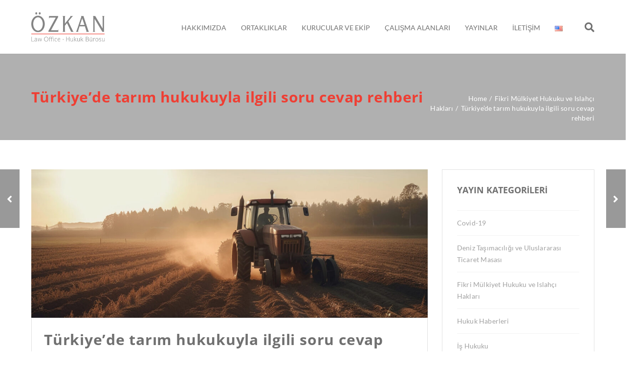

--- FILE ---
content_type: text/html; charset=UTF-8
request_url: https://ozkan.av.tr/tr/turkiyede-tarim-hukukuyla-ilgili-soru-cevap-rehberi/
body_size: 15045
content:




<!DOCTYPE html>
<!--[if IE 9]>
<html class="no-js ie9" lang="tr-TR" prefix="og: http://ogp.me/ns#">
<![endif]-->
<!--[if gt IE 9]><!-->
<html class="no-js" lang="tr-TR" prefix="og: http://ogp.me/ns#">
<!--<![endif]-->

<head>

<!-- Global site tag (gtag.js) - Google Analytics -->
<script async src="https://www.googletagmanager.com/gtag/js?id=UA-166678728-1"></script>
<script>
  window.dataLayer = window.dataLayer || [];
  function gtag(){dataLayer.push(arguments);}
  gtag('js', new Date());

  gtag('config', 'UA-166678728-1');
</script>

	<meta charset="UTF-8">
	<!-- Always force latest IE rendering engine (even in intranet) & Chrome Frame -->
	<!--[if IE ]>
	<meta http-equiv="X-UA-Compatible" content="IE=edge,chrome=1">
	<![endif]-->
	<link rel="profile" href="http://gmpg.org/xfn/11">
				<link rel="preconnect" href="https://fonts.gstatic.com" crossorigin="">
			<meta name="theme-color" content="#ef3e33">        <meta name="viewport" content="width=device-width, initial-scale=1">
        <meta name="viewport" content="width=device-width, initial-scale=1">
        <meta name="apple-mobile-web-app-capable" content="yes">
        <meta name="apple-mobile-web-app-status-bar-style" content="black">

		
        <meta itemprop="name" content="Ozkan Law Office"/>
        <meta itemprop="url" content="https://ozkan.av.tr"/>

													<link rel="pingback" href="https://ozkan.av.tr/xmlrpc.php">
	<title>Türkiye&#8217;de tarım hukukuyla ilgili soru cevap rehberi &#8211; Ozkan Law Office</title>
<script type="application/ld+json">{"@context":"http:\/\/schema.org","@type":"Organization","@id":"https:\/\/ozkan.av.tr\/tr\/homepage-turkce\/#organization","name":"Ozkan Law Office","url":"https:\/\/ozkan.av.tr\/tr\/homepage-turkce","potentialAction":{"@type":"SearchAction","target":"https:\/\/ozkan.av.tr\/?s={search_term_string}","query-input":"required name=search_term_string"},"logo":"https:\/\/ozkan.av.tr\/wp-content\/uploads\/2020\/04\/ozkan-hukuk-burosu-law-office-logo.png","sameAs":["https:\/\/www.linkedin.com\/company\/ozkan-law-office\/"]}</script><link rel='dns-prefetch' href='//use.fontawesome.com' />
<link rel='dns-prefetch' href='//s.w.org' />
<link rel="alternate" type="application/rss+xml" title="Ozkan Law Office &raquo; beslemesi" href="https://ozkan.av.tr/tr/feed/" />
<link rel="alternate" type="application/rss+xml" title="Ozkan Law Office &raquo; yorum beslemesi" href="https://ozkan.av.tr/tr/comments/feed/" />
		<script type="text/javascript">
			window._wpemojiSettings = {"baseUrl":"https:\/\/s.w.org\/images\/core\/emoji\/12.0.0-1\/72x72\/","ext":".png","svgUrl":"https:\/\/s.w.org\/images\/core\/emoji\/12.0.0-1\/svg\/","svgExt":".svg","source":{"concatemoji":"https:\/\/ozkan.av.tr\/wp-includes\/js\/wp-emoji-release.min.js"}};
			/*! This file is auto-generated */
			!function(e,a,t){var n,r,o,i=a.createElement("canvas"),p=i.getContext&&i.getContext("2d");function s(e,t){var a=String.fromCharCode;p.clearRect(0,0,i.width,i.height),p.fillText(a.apply(this,e),0,0);e=i.toDataURL();return p.clearRect(0,0,i.width,i.height),p.fillText(a.apply(this,t),0,0),e===i.toDataURL()}function c(e){var t=a.createElement("script");t.src=e,t.defer=t.type="text/javascript",a.getElementsByTagName("head")[0].appendChild(t)}for(o=Array("flag","emoji"),t.supports={everything:!0,everythingExceptFlag:!0},r=0;r<o.length;r++)t.supports[o[r]]=function(e){if(!p||!p.fillText)return!1;switch(p.textBaseline="top",p.font="600 32px Arial",e){case"flag":return s([127987,65039,8205,9895,65039],[127987,65039,8203,9895,65039])?!1:!s([55356,56826,55356,56819],[55356,56826,8203,55356,56819])&&!s([55356,57332,56128,56423,56128,56418,56128,56421,56128,56430,56128,56423,56128,56447],[55356,57332,8203,56128,56423,8203,56128,56418,8203,56128,56421,8203,56128,56430,8203,56128,56423,8203,56128,56447]);case"emoji":return!s([55357,56424,55356,57342,8205,55358,56605,8205,55357,56424,55356,57340],[55357,56424,55356,57342,8203,55358,56605,8203,55357,56424,55356,57340])}return!1}(o[r]),t.supports.everything=t.supports.everything&&t.supports[o[r]],"flag"!==o[r]&&(t.supports.everythingExceptFlag=t.supports.everythingExceptFlag&&t.supports[o[r]]);t.supports.everythingExceptFlag=t.supports.everythingExceptFlag&&!t.supports.flag,t.DOMReady=!1,t.readyCallback=function(){t.DOMReady=!0},t.supports.everything||(n=function(){t.readyCallback()},a.addEventListener?(a.addEventListener("DOMContentLoaded",n,!1),e.addEventListener("load",n,!1)):(e.attachEvent("onload",n),a.attachEvent("onreadystatechange",function(){"complete"===a.readyState&&t.readyCallback()})),(n=t.source||{}).concatemoji?c(n.concatemoji):n.wpemoji&&n.twemoji&&(c(n.twemoji),c(n.wpemoji)))}(window,document,window._wpemojiSettings);
		</script>
		<style type="text/css">
img.wp-smiley,
img.emoji {
	display: inline !important;
	border: none !important;
	box-shadow: none !important;
	height: 1em !important;
	width: 1em !important;
	margin: 0 .07em !important;
	vertical-align: -0.1em !important;
	background: none !important;
	padding: 0 !important;
}
</style>
	<link rel='stylesheet' id='wp-block-library-css'  href='https://ozkan.av.tr/wp-includes/css/dist/block-library/style.min.css' type='text/css' media='all' />
<link rel='stylesheet' id='contact-form-7-css'  href='https://ozkan.av.tr/wp-content/plugins/contact-form-7/includes/css/styles.css' type='text/css' media='all' />
<link rel='stylesheet' id='rs-plugin-settings-css'  href='https://ozkan.av.tr/wp-content/plugins/revslider/public/assets/css/rs6.css' type='text/css' media='all' />
<style id='rs-plugin-settings-inline-css' type='text/css'>
#rs-demo-id {}
</style>
<link rel='stylesheet' id='simple-line-css'  href='https://ozkan.av.tr/wp-content/themes/okab/framework/asset/site/css/styles//simple-line-icons.min.css' type='text/css' media='all' />
<link rel='stylesheet' id='fontawesome-css'  href='https://ozkan.av.tr/wp-content/themes/okab/framework/asset/site/css/styles//all.min.css' type='text/css' media='all' />
<link rel='stylesheet' id='fontawesome-shims-css'  href='https://ozkan.av.tr/wp-content/themes/okab/framework/asset/site/css/styles//v4-shims.min.css' type='text/css' media='all' />
<link rel='stylesheet' id='okab-style-css'  href='https://ozkan.av.tr/wp-content/themes/okab/framework/asset/site/css/styles/okab/style.min.css' type='text/css' media='all' />
<link rel='stylesheet' id='mediaelement-css-css'  href='https://ozkan.av.tr/wp-content/themes/okab/framework/asset/site/css/styles/okab/mediaelementplayer.min.css' type='text/css' media='all' />
<link rel='stylesheet' id='mediaelement-css'  href='https://ozkan.av.tr/wp-includes/js/mediaelement/mediaelementplayer-legacy.min.css' type='text/css' media='all' />
<link rel='stylesheet' id='wp-mediaelement-css'  href='https://ozkan.av.tr/wp-includes/js/mediaelement/wp-mediaelement.min.css' type='text/css' media='all' />
<link rel='stylesheet' id='dima-blocks-style-css'  href='https://ozkan.av.tr/wp-content/themes/okab/framework/asset/site/css/styles/okab/blocks.min.css' type='text/css' media='all' />
<script type='text/javascript'>
/* <![CDATA[ */
var pxdm_js = {"is_rtl":"","sticky_behavior":"default","dima_lang":"dima_theme_options_tr","DIMA_TEMPLATE_URL":"https:\/\/ozkan.av.tr\/wp-content\/themes\/okab","is_singular":"1","is_lazy_image":"1","ad_blocker_detector":"","animation_active":"1"};
/* ]]> */
</script>
<script type='text/javascript' src='https://ozkan.av.tr/wp-includes/js/jquery/jquery.js'></script>
<script type='text/javascript' defer onload src='https://ozkan.av.tr/wp-includes/js/jquery/jquery-migrate.min.js'></script>
<script type='text/javascript' defer onload src='https://ozkan.av.tr/wp-content/plugins/revslider/public/assets/js/rbtools.min.js'></script>
<script type='text/javascript' defer onload src='https://ozkan.av.tr/wp-content/plugins/revslider/public/assets/js/rs6.min.js'></script>
<script type='text/javascript' defer onload src='https://ozkan.av.tr/wp-content/themes/okab/framework/asset/site/js/specific/lazysizes.min.js'></script>
<script type='text/javascript' defer onload src='https://ozkan.av.tr/wp-content/themes/okab/framework/asset/site/js/specific/dima-load.min.js'></script>
<script type='text/javascript' defer onload src='https://ozkan.av.tr/wp-content/themes/okab/framework/asset/site/js/core/modernizr-custom.js'></script>
<script type='text/javascript' defer onload src='https://ozkan.av.tr/wp-content/themes/okab/framework/asset/site/js/core/init.js'></script>
<script type='text/javascript' defer onload src='https://ozkan.av.tr/wp-content/themes/okab/framework/asset/site/js/vendors.min.js'></script>
<script type='text/javascript' defer onload src='https://ozkan.av.tr/wp-content/themes/okab/framework/asset/site/js/core/main.js'></script>
<script type='text/javascript' defer onload src='https://ozkan.av.tr/wp-content/themes/okab/framework/asset/site/js/core/wp-main.js'></script>
<script type='text/javascript' defer onload src='https://use.fontawesome.com/releases/v5.7.1/js/v4-shims.js'></script>
<link rel='https://api.w.org/' href='https://ozkan.av.tr/wp-json/' />
<link rel="EditURI" type="application/rsd+xml" title="RSD" href="https://ozkan.av.tr/xmlrpc.php?rsd" />
<link rel="wlwmanifest" type="application/wlwmanifest+xml" href="https://ozkan.av.tr/wp-includes/wlwmanifest.xml" /> 
<link rel='prev' title='Uluslararası İşgücü Kanunu Uygulama Yönetmeliği’ndeki Son Değişiklikler' href='https://ozkan.av.tr/tr/uluslararasi-isgucu-kanunu-uygulama-yonetmeligindeki-son-degisiklikler/' />
<link rel='next' title='Kişisel Verileri Koruma Kanununda Yapılan Değişiklikler' href='https://ozkan.av.tr/tr/kisisel-verileri-koruma-kanununda-yapilan-degisiklikler/' />
<meta name="generator" content="WordPress 5.4.18" />
<link rel="canonical" href="https://ozkan.av.tr/tr/turkiyede-tarim-hukukuyla-ilgili-soru-cevap-rehberi/" />
<link rel='shortlink' href='https://ozkan.av.tr/?p=7826' />
<link rel="alternate" type="application/json+oembed" href="https://ozkan.av.tr/wp-json/oembed/1.0/embed?url=https%3A%2F%2Fozkan.av.tr%2Ftr%2Fturkiyede-tarim-hukukuyla-ilgili-soru-cevap-rehberi%2F" />
<link rel="alternate" type="text/xml+oembed" href="https://ozkan.av.tr/wp-json/oembed/1.0/embed?url=https%3A%2F%2Fozkan.av.tr%2Ftr%2Fturkiyede-tarim-hukukuyla-ilgili-soru-cevap-rehberi%2F&#038;format=xml" />
<link rel="alternate" href="https://ozkan.av.tr/a-qa-guide-to-agriculture-law-in-turkey/" hreflang="en" />
<link rel="alternate" href="https://ozkan.av.tr/tr/turkiyede-tarim-hukukuyla-ilgili-soru-cevap-rehberi/" hreflang="tr" />

<meta property="og:title" content="Türkiye&#8217;de tarım hukukuyla ilgili soru cevap rehberi - Ozkan Law Office" />
<meta property="og:type" content="article" />
<meta property="og:url" content="https://ozkan.av.tr/tr/turkiyede-tarim-hukukuyla-ilgili-soru-cevap-rehberi/" />
<meta property="og:site_name" content="Ozkan Law Office" />
<meta property="og:description" content="Soru-Cevap Rehberi; tarım şirketleri ve kooperatiflerin satın alınması, rekabet hukuku, arazi sahipl" />
<meta property="og:image" content="https://ozkan.av.tr/wp-content/uploads/2023/09/turkiyede-tarim-hukukuyla-ilgili-soru-cevap-rehberi.jpg" />
<meta property="og:image:secure_url" content="https://ozkan.av.tr/wp-content/uploads/2023/09/turkiyede-tarim-hukukuyla-ilgili-soru-cevap-rehberi.jpg" /><meta property="og:image" content="https://ozkan.av.tr/wp-content/uploads/2023/09/turkiyede-tarim-hukukuyla-ilgili-soru-cevap-rehberi.jpg" /><meta name="generator" content="Powered by WPBakery Page Builder - drag and drop page builder for WordPress."/>
<meta name="generator" content="Powered by Slider Revolution 6.2.1 - responsive, Mobile-Friendly Slider Plugin for WordPress with comfortable drag and drop interface." />
<link rel="icon" href="https://ozkan.av.tr/wp-content/uploads/2020/05/cropped-ozkan-law-office-favicon-32x32.png" sizes="32x32" />
<link rel="icon" href="https://ozkan.av.tr/wp-content/uploads/2020/05/cropped-ozkan-law-office-favicon-192x192.png" sizes="192x192" />
<link rel="apple-touch-icon" href="https://ozkan.av.tr/wp-content/uploads/2020/05/cropped-ozkan-law-office-favicon-180x180.png" />
<meta name="msapplication-TileImage" content="https://ozkan.av.tr/wp-content/uploads/2020/05/cropped-ozkan-law-office-favicon-270x270.png" />
<script type="text/javascript">function setREVStartSize(e){			
			try {								
				var pw = document.getElementById(e.c).parentNode.offsetWidth,
					newh;
				pw = pw===0 || isNaN(pw) ? window.innerWidth : pw;
				e.tabw = e.tabw===undefined ? 0 : parseInt(e.tabw);
				e.thumbw = e.thumbw===undefined ? 0 : parseInt(e.thumbw);
				e.tabh = e.tabh===undefined ? 0 : parseInt(e.tabh);
				e.thumbh = e.thumbh===undefined ? 0 : parseInt(e.thumbh);
				e.tabhide = e.tabhide===undefined ? 0 : parseInt(e.tabhide);
				e.thumbhide = e.thumbhide===undefined ? 0 : parseInt(e.thumbhide);
				e.mh = e.mh===undefined || e.mh=="" || e.mh==="auto" ? 0 : parseInt(e.mh,0);		
				if(e.layout==="fullscreen" || e.l==="fullscreen") 						
					newh = Math.max(e.mh,window.innerHeight);				
				else{					
					e.gw = Array.isArray(e.gw) ? e.gw : [e.gw];
					for (var i in e.rl) if (e.gw[i]===undefined || e.gw[i]===0) e.gw[i] = e.gw[i-1];					
					e.gh = e.el===undefined || e.el==="" || (Array.isArray(e.el) && e.el.length==0)? e.gh : e.el;
					e.gh = Array.isArray(e.gh) ? e.gh : [e.gh];
					for (var i in e.rl) if (e.gh[i]===undefined || e.gh[i]===0) e.gh[i] = e.gh[i-1];
										
					var nl = new Array(e.rl.length),
						ix = 0,						
						sl;					
					e.tabw = e.tabhide>=pw ? 0 : e.tabw;
					e.thumbw = e.thumbhide>=pw ? 0 : e.thumbw;
					e.tabh = e.tabhide>=pw ? 0 : e.tabh;
					e.thumbh = e.thumbhide>=pw ? 0 : e.thumbh;					
					for (var i in e.rl) nl[i] = e.rl[i]<window.innerWidth ? 0 : e.rl[i];
					sl = nl[0];									
					for (var i in nl) if (sl>nl[i] && nl[i]>0) { sl = nl[i]; ix=i;}															
					var m = pw>(e.gw[ix]+e.tabw+e.thumbw) ? 1 : (pw-(e.tabw+e.thumbw)) / (e.gw[ix]);					

					newh =  (e.type==="carousel" && e.justify==="true" ? e.gh[ix] : (e.gh[ix] * m)) + (e.tabh + e.thumbh);
				}			
				
				if(window.rs_init_css===undefined) window.rs_init_css = document.head.appendChild(document.createElement("style"));					
				document.getElementById(e.c).height = newh;
				window.rs_init_css.innerHTML += "#"+e.c+"_wrapper { height: "+newh+"px }";				
			} catch(e){
				console.log("Failure at Presize of Slider:" + e)
			}					   
		  };</script>
<style id="dima-stylesheet-inline-css" type="text/css">@font-face {
  font-family: 'Lato';
  font-style: italic;
  font-weight: 300;
  font-display: swap;
  src: url(//fonts.gstatic.com/s/lato/v25/S6u_w4BMUTPHjxsI9w2_Gwfo.ttf) format('truetype');
}
@font-face {
  font-family: 'Lato';
  font-style: italic;
  font-weight: 400;
  font-display: swap;
  src: url(//fonts.gstatic.com/s/lato/v25/S6u8w4BMUTPHjxsAXC-v.ttf) format('truetype');
}
@font-face {
  font-family: 'Lato';
  font-style: normal;
  font-weight: 300;
  font-display: swap;
  src: url(//fonts.gstatic.com/s/lato/v25/S6u9w4BMUTPHh7USSwiPHA.ttf) format('truetype');
}
@font-face {
  font-family: 'Lato';
  font-style: normal;
  font-weight: 400;
  font-display: swap;
  src: url(//fonts.gstatic.com/s/lato/v25/S6uyw4BMUTPHjx4wWw.ttf) format('truetype');
}
@font-face {
  font-family: 'Open Sans';
  font-style: normal;
  font-weight: 600;
  font-stretch: normal;
  font-display: swap;
  src: url(//fonts.gstatic.com/s/opensans/v44/memSYaGs126MiZpBA-UvWbX2vVnXBbObj2OVZyOOSr4dVJWUgsgH1x4gaVc.ttf) format('truetype');
}
@font-face {
  font-family: 'Open Sans';
  font-style: normal;
  font-weight: 700;
  font-stretch: normal;
  font-display: swap;
  src: url(//fonts.gstatic.com/s/opensans/v44/memSYaGs126MiZpBA-UvWbX2vVnXBbObj2OVZyOOSr4dVJWUgsg-1x4gaVc.ttf) format('truetype');
}
body .left-content-sidebar-active .dima-sidebar{margin-right:2.5%}body .right-content-sidebar-active .dima-sidebar{margin-left:2.5%}body .dima-sidebar{width:27.083333333333%}body .dima-container{width:70.416666666667%}ul.dima-accordion.dima-acc-clear .dima-accordion-group .dima-accordion-header .dima-accordion-toggle:before,.stroke,.dropcap.dropcap-1,.dima-iconbox:hover .features-title:not(.no-title-hover),.dima-iconbox:hover .icon-box-header .icon-box-hover svg,.dima-iconbox:hover .icon-box-header i.icon-box-hover,.boxed-blog article .post-meta a:hover,.boxed-blog .post .post-meta a:hover,.hr-start i,.hr-end i,.hr-start svg,.hr-end svg,.topaz-line{color:#ef3e33}ul.dima-accordion.dima-acc-janobi .dima-accordion-header .dima-accordion-toggle:before,.filters-box.filters ul .current a,.filters-box.filters ul li a:hover,.tagcloud a:hover,.tags a:hover,ul.dima-accordion .dima-accordion-group .dima-accordion-header .dima-accordion-toggle,.dima-link,.stroke[data-direction="start"]:hover:after,.stroke[data-direction="end"]:hover:after,.stroke[data-direction="up"]:hover:after,.stroke[data-direction="down"]:hover:after,.widget .button,[type="submit"],.dima-button,.stroke[data-direction="start"]:hover:after,.stroke[data-direction="end"]:hover:after,.stroke[data-direction="up"]:hover:after,.stroke[data-direction="down"]:hover:after,.overlay:before,.dropcap.dropcap-3,.dropcap.dropcap-2,.search-box input,.search-box{background-color:#ef3e33}.stroke,ul.dima-accordion.dima-acc-janobi .dima-accordion-header .dima-accordion-toggle:before,.filters-box.filters ul .current a,.filters-box.filters ul li a:hover,.tagcloud a:hover,.tags a:hover,ul.dima-accordion.dima-acc-separated .dima-accordion-group .dima-accordion-header .dima-accordion-toggle,ul.dima-accordion.dima-acc-sample .dima-accordion-group .dima-accordion-header .dima-accordion-toggle{border-color:#ef3e33}.search-box input,.search-box{box-shadow:none}form input[type="search"]:focus,form input[type="text"]:focus,form input[type="email"]:focus,form input[type="date"]:focus,form input[type="password"]:focus,form input[type="url"]:focus,form input[type="tel"]:focus,form textarea:focus{border-color:#ef3e33 !important;-webkit-box-shadow:0.3em 0 0 0 #ef3e33 inset;box-shadow:0.3em 0 0 0 #ef3e33 inset}.pagination .current,.pagination .current-page,.dima-pagination .current,.dima-pagination .current-page,.pagination ul li>span:hover,.pagination ul li a:hover,.dima-pagination ul li>span:hover,.dima-pagination ul li a:hover{background:#ef3e33;border:1px solid #ef3e33;color:#FFFFFF}.widget .button:hover,[type="submit"]:hover,.fill:hover{background-color:#ef3e33;opacity:.9}body .dima-tab-line-style .dima-tab-nav .tab.active{border-color:#ef3e33 !important}.features-start.no-box:hover .features-title,.features-end.no-box:hover .features-title{color:#ef3e33 !important}.features-box.background-hover:hover{background:#ef3e33 !important;-webkit-box-shadow:0 0 0 1px #ef3e33;box-shadow:0 0 0 1px #ef3e33}.dima-iconbox:hover .box-square.svg_icon.icon-box-hover,.dima-iconbox:hover .box-circle.svg_icon.icon-box-hover,.dima-iconbox:hover i.box-square.icon-box-hover,.dima-iconbox:hover i.box-circle.icon-box-hover{background:#ef3e33 !important}.social-media li:hover{border:1px solid #ef3e33;background:#ef3e33}.dima-testimonial blockquote:before,ul.list-style li:before,.dima-pricing-table .dima-pricing-col.featured-larg .dima-pricing-row,.dima-pricing-table .dima-pricing-col.featured .dima-pricing-row{color:#ef3e33}.dima-pricing-table .dima-pricing-col.featured-larg .header,.dima-pricing-table .dima-pricing-col.featured .header{background-color:#ef3e33}.dima-testimonial.dima-theme-testimonial blockquote{background:#ef3e33;border-color:#ef3e33}blockquote.post-quote{border-color:#ef3e33}.dima-testimonial.dima-theme-testimonial.quote-start-bottom:after,.dima-testimonial.dima-theme-testimonial.quote-start-bottom:before,.dima-testimonial.dima-theme-testimonial.quote-end-bottom:after,.dima-testimonial.dima-theme-testimonial.quote-end-bottom:before,.dima-testimonial.dima-theme-testimonial.quote-bottom-center-arrow:after,.dima-testimonial.dima-theme-testimonial.quote-bottom-center-arrow:before{border-top-color:#ef3e33}.dima-timeline article:hover .dima-custom-heading a,.dima-timeline article:hover .dima-custom-heading i,.dima-timeline article:hover h5 a,.dima-timeline article:hover h5 i,.dima-timeline .timeline_element-content:hover .dima-custom-heading a,.dima-timeline .timeline_element-content:hover .dima-custom-heading i,.dima-timeline .timeline_element-content:hover h5 a,.dima-timeline .timeline_element-content:hover h5 i{color:#ef3e33}.dima-timeline article:hover:after,.dima-timeline .timeline_element-content:hover:after{background:#ef3e33 !important}mark.dima-mark{background-color:#ef3e33}.ui-slider .ui-slider-range{background:#ef3e33}.ui-slider .ui-slider-handle{background:#ef3e33}.mejs-controls .mejs-volume-button .mejs-volume-slider .mejs-volume-handle,.mejs-controls .mejs-volume-button .mejs-volume-slider .mejs-volume-current,.mejs-controls .mejs-volume-button .mejs-volume-slider .mejs-volume-total,.mejs-controls .mejs-time-rail .mejs-time-current,.mejs-controls .mejs-horizontal-volume-slider .mejs-horizontal-volume-current{background:#ef3e33}.mejs-controls .mejs-time-rail .mejs-time-float{background:#ef3e33;border-color:#ef3e33}.mejs-controls .mejs-time-rail .mejs-time-float-corner{border-color:#ef3e33 transparent transparent transparent}.spin-2{border-color:transparent#ef3e33#ef3e33#ef3e33}::selection{background-color:#ef3e33}::-moz-selection{background:#ef3e33}.container{width:90%;max-width:1200px}.boxed .dima-navbar-wrap.desk-nav.fixed .fix_nav,.boxed .all_content{max-width:1200px;margin:0 auto}.boxed{max-width:1200px}.work-item:hover .link_overlay,.dima-team-member:hover .link_overlay,.post-img:hover .link_overlay,.isotope-item .post-img:hover .link_overlay{background:#ff5733}.work-item:hover .post-icon .icons-media a:hover,.dima-team-member:hover .post-icon .icons-media a:hover,.post-img:hover .post-icon .icons-media a:hover,.dima-product:hover .post-icon .icons-media a:hover{color:#ff5733}p,body,html{font-size:15px;color:#848484}p,body{font-size:15px}.title_container .header-title,.boxed-blog.blog-list .post header .entry-title,.boxed-blog.blog-list article header .entry-title,h1,h2,h3,h4,h5,h6{font-weight:bold;font-style:normal;text-transform:inherit;text-decoration:none}h1{letter-spacing:0.4px}h1,.posted_in label{font-family:"Open Sans","Helvetica Neue",Helvetica,sans-serif}h2{letter-spacing:0}h2,h2 a,a h2,h2 a:hover,a:hover h2{color:#707070}h3{letter-spacing:0}h3,h3 a,a h3 h3 a:hover,a:hover h3{color:#707070}h4{letter-spacing:0}h4,h4 a,a h4,h4 a:hover,a:hover h4{color:#707070}h5{letter-spacing:0}h5,h5 a,a h5,h5 a:hover,a:hover h5{color:#707070}h6{letter-spacing:0}h6,h6 a,a h6,h6 a:hover,a:hover h6{color:#707070}.widget .button,[type="submit"],.dima-button{font-size:14px}.widget-content ul.archif-posts li a,.widget-content ul.categories-posts li a,.boxed-blog .post .post-meta a{color:#848484}.widget-content ul.archif-posts li:hover > a,.widget-content ul.categories-posts li:hover > a,.widget-content ul.featured-posts li:hover h6,.boxed-blog .post .post-meta a:hover,a:hover{color:#ff5733}.dima-navbar-wrap.desk-nav .dima-navbar nav .dima-nav>li,.dima-navbar-wrap.desk-nav .dima-navbar nav .dima-nav-end>li{height:110px;line-height:110px}.dima-navbar-wrap.desk-nav.fixed .dima-navbar nav .dima-nav-end > li,.dima-navbar-wrap.desk-nav.fixed nav .dima-nav > li{height:70px;line-height:70px}.dima-navbar-wrap.desk-nav .dima-navbar nav .dima-nav > li:last-child > a,.dima-navbar-wrap.desk-nav .dima-navbar nav .dima-nav-end > li:last-child > a{padding-right:0}.dima-navbar-wrap.desk-nav.fixed .dima-navbar nav .dima-nav-end .cart_wrapper .start-border:before{height:40px !important}.dima-navbar-wrap.desk-nav.dima-topbar-active{height:144px !important}.dima-navbar-wrap.desk-nav.dima-topbar-active.fixed{height:104px !important}.dima-navbar-wrap.desk-nav{height:110px}.dima-navbar-wrap.desk-nav.fixed{height:70px !important}.dima-navbar-wrap.desk-nav.dima-navbar-top{height:auto !important}.dima-navbar-wrap.desk-nav .dima-navbar nav .dima-nav > li > .sub-menu,.dima-navbar-wrap.desk-nav .dima-navbar nav .dima-nav > li .menu-full-width,.dima-navbar-wrap.desk-nav .dima-navbar nav .dima-nav-end > li > .sub-menu,.dima-navbar-wrap.desk-nav .dima-navbar nav .dima-nav-end > li .menu-full-width{top:110px}.dima-navbar-wrap.desk-nav.dima-navbar-center .dima-navbar .logo-cenetr .logo{height:110px}.dima-navbar-wrap.desk-nav.dima-navbar-center.fixed .logo-cenetr .logo{height:70px}.dima-navbar-wrap.desk-nav.fixed nav .dima-nav > li > .sub-menu,.dima-navbar-wrap.desk-nav.fixed nav .dima-nav-end > li > .sub-menu{top:70px}.dima-navbar-wrap.desk-nav .dima-navbar nav .dima-nav-end .cart_wrapper .start-border:before{max-height:78px;height:78px}.dima-navbar-wrap.desk-nav .dima-navbar.fix_nav.fixed nav .dima-nav-end .cart_wrapper .start-border:before{max-height:38px}.dima-navbar-wrap.desk-nav.fixed.dima-topbar-active{max-height:104px !important}.mobile-nav.dima-navbar-wrap .dima-navbar:not(.dima-navbar-transparent) .dima-btn-nav,.dima-navbar:not(.dima-navbar-transparent),.dima-navbar-wrap.desk-nav .dima-navbar,.dima-navbar-wrap.desk-nav .dima-navbar.dima-navbar-vertical,.dima-navbar-wrap.desk-nav.dima-navbar-top .dima-navbar nav{background-color:#ffffff}.mobile-nav.dima-navbar-wrap .dima-navbar:not(.dima-navbar-transparent) .dima-btn-nav{border:1px solid #707070;;color:#707070}.dima-navbar-wrap.desk-nav.dima-navbar-top .dima-navbar .dima-nav{background-color:#fafafa}.mobile-nav.dima-navbar-wrap .dima-navbar nav .dima-nav-end>li>a,.mobile-nav.dima-navbar-wrap .dima-navbar .dima-sub-toggle .sub-icon:before,.dima-nav .sub-menu a,.mobile-nav.dima-navbar-wrap .dima-navbar:not(.dima-navbar-transparent) nav .dima-nav>li>a,.dima-navbar-wrap.desk-nav .dima-navbar nav .dima-nav > li > a,.dima-navbar-wrap.desk-nav .dima-navbar nav .dima-nav-end > li > a{color:#707070}.dima-navbar-wrap.desk-nav .dima-navbar.fix-headroom.fixed-pinned:not(.fixed-top),.dima-navbar-wrap.desk-nav .fix_nav,.mobile-nav .dima-navbar.fix_nav{background-color:#ffffff}.dima-navbar-wrap.desk-nav .dima-navbar.fixed-pinned nav .dima-nav-end > li > a,.dima-navbar-wrap.desk-nav .dima-navbar.fixed-pinned nav .dima-nav > li > a,.dima-navbar-wrap.desk-nav .dima-navbar.fix_nav a.dima-brand,.dima-navbar-wrap.mobile-nav .dima-navbar.fix_nav a.dima-brand,.mobile-nav.dima-navbar-wrap .dima-navbar.fix_nav nav .dima-nav>li>a,.dima-navbar-wrap.desk-nav .dima-navbar.fix_nav nav .dima-nav > li > a,.dima-navbar-wrap.desk-nav .dima-navbar.fix_nav nav .dima-nav-end > li > a{color:#707070}.mobile-nav.dima-navbar-wrap .dima-navbar.fix_nav .dima-btn-nav{border:1px solid #707070;color:#707070}.dima-navbar-wrap.desk-nav .dima-navbar nav .dima-nav > li > a,.dima-navbar-wrap.desk-nav .dima-navbar nav .dima-nav-end > li > a{font-weight:normal;font-style:normal;text-transform:uppercase;text-decoration:none}.dima-topbar{background-color:#fafafa}.dima-topbar,.dima-topbar li a,.dima-topbar li svg,.dima-topbar .card a,.dima-topbar i{color:#707070}.dima-navbar-wrap.desk-nav .dima-navbar.dima-navbar-vertical .dima-nav .sub-menu,.dima-navbar-wrap.desk-nav .dima-navbar nav .dima-nav .sub-menu,.dima-navbar-wrap.desk-nav .dima-navbar nav .dima-nav-end .sub-menu{background-color:#ffffff}.dima-navbar-wrap.desk-nav .dima-navbar nav .dima-nav .sub-menu a,.dima-navbar-wrap.desk-nav .dima-navbar nav .dima-nav-end .sub-menu a{color:#707070}.dima-navbar-wrap.desk-nav .dima-navbar nav .dima-nav .sub-menu li.current-menu-item > a,.dima-navbar-wrap.desk-nav .dima-navbar nav .dima-nav .sub-menu a:hover,.dima-navbar-wrap.desk-nav .dima-navbar nav .dima-nav-end .sub-menu a:hover{color:#ff5733}.dima-navbar-wrap.desk-nav .dima-navbar nav .dima-nav .sub-menu,.dima-navbar-wrap.desk-nav .dima-navbar nav .dima-nav-end .sub-menu{box-shadow:0 3px 5px rgba(0,0,0,0.25),inset 0 2px 0 #ff5733}.dima-navbar-wrap.desk-nav .dima-navbar nav .dima-nav > li > .sub-menu .sub-menu,.dima-navbar-wrap.desk-nav .dima-navbar nav .dima-nav > li .menu-full-width .sub-menu,.dima-navbar-wrap.desk-nav .dima-navbar nav .dima-nav-end > li > .sub-menu .sub-menu,.dima-navbar-wrap.desk-nav .dima-navbar nav .dima-nav-end > li .menu-full-width .sub-menu{-webkit-box-shadow:0 3px 5px rgba(0,0,0,0.25),inset -2px 0 0 #ff5733;box-shadow:0 3px 5px rgba(0,0,0,0.25),inset -2px 0 0 #ff5733}.dima-navbar-wrap.desk-nav .dima-navbar nav .dima-nav > li > a,.dima-navbar-wrap.desk-nav .dima-navbar nav .dima-nav-end > li > a{font-size:14px}.dima-navbar-wrap.desk-nav .dima-navbar .logo img{width:150px !important}.mobile-nav.dima-navbar-wrap .dima-navbar nav .dima-nav-end .badge-number,.dima-navbar-wrap.desk-nav .dima-navbar nav .badge-number{background:#ff5733}.top-footer .widget .widget-title{color:#FFFFFF;font-size:18px;font-weight:bold;font-style:normal;text-transform:inherit;text-decoration:none}.top-footer a:hover,.widget.widget_recent_entries a:hover,.widget.widget_categories a:hover,.widget.widget_meta a:hover,.widget.widget_layered_nav a:hover,.widget.widget_nav_menu a:hover,.widget.widget_archive a:hover,.widget.widget_pages a:hover,.widget.twitter-widget a:hover,.widget.widget_rss a:hover,.widget.widget_product_categories a:hover,.widget.widget_recent_comments a:hover{color:#ff5733}.top-footer .widget,.top-footer .widget p{font-size:14px;color:#707070;font-weight:normal;font-style:normal;text-transform:inherit;text-decoration:none}.top-footer .widget_shopping_cart_content .amount,.top-footer .widget_shopping_cart_content .product-title,.top-footer .product_list_widget .amount,.top-footer .product_list_widget .product-title{color:#a1a1a1}.top-footer p{color:#707070}.top-footer .widget li .post-date{color:#707070}.top-footer .widget .product_list_widget li,.top-footer .widget.widget_recent_entries ul li,.top-footer .widget.widget_recent_entries ol li,.top-footer .widget.widget_categories ul li,.top-footer .widget.widget_categories ol li,.top-footer .widget.widget_meta ul li,.top-footer .widget.twitter-widget ul li,.top-footer .widget.widget_meta ol li,.top-footer .widget.widget_rss ul li,.top-footer .widget.widget_layered_nav ul li,.top-footer .widget.widget_layered_nav ol li,.top-footer .widget.widget_nav_menu ul li,.top-footer .widget.widget_nav_menu ol li,.top-footer .widget.widget_archive ul li,.top-footer .widget.widget_archive ol li,.top-footer .widget.widget_pages ul li,.top-footer .widget.widget_pages ol li,.top-footer .widget.widget_product_categories ul li,.top-footer .widget.widget_product_categories ol li,.top-footer .widget.widget_recent_comments ul li,.top-footer .widget.widget_recent_comments ol li{border-top:1px solid #363636}.top-footer .widget ul li a,.top-footer .widget ol li a{color:#a1a1a1}.dima-sidebar .widget .widget-title{font-size:18px;font-weight:bold;font-style:normal;text-transform:inherit;text-decoration:none}.dima-sidebar .widget,.widget_tag_cloud .tagcloud a,.widget_product_tag_cloud .tagcloud a{font-size:14px !important;font-weight:normal;font-style:normal;text-transform:inherit;text-decoration:none}footer.dima-footer{background-color:#1c1c1a}</style><noscript><style> .wpb_animate_when_almost_visible { opacity: 1; }</style></noscript><style id="dima-customizer-generated-css" type="text/css">@font-face{font-family:'Lato';font-style:italic;font-weight:300;font-display:swap;src:url(https://fonts.gstatic.com/s/lato/v25/S6u_w4BMUTPHjxsI9w2_Gwfo.ttf) format('truetype')}@font-face{font-family:'Lato';font-style:italic;font-weight:400;font-display:swap;src:url(https://fonts.gstatic.com/s/lato/v25/S6u8w4BMUTPHjxsAXC-v.ttf) format('truetype')}@font-face{font-family:'Lato';font-style:normal;font-weight:300;font-display:swap;src:url(https://fonts.gstatic.com/s/lato/v25/S6u9w4BMUTPHh7USSwiPHA.ttf) format('truetype')}@font-face{font-family:'Lato';font-style:normal;font-weight:400;font-display:swap;src:url(https://fonts.gstatic.com/s/lato/v25/S6uyw4BMUTPHjx4wWw.ttf) format('truetype')}@font-face{font-family:'Open Sans';font-style:normal;font-weight:600;font-stretch:normal;font-display:swap;src:url(https://fonts.gstatic.com/s/opensans/v44/memSYaGs126MiZpBA-UvWbX2vVnXBbObj2OVZyOOSr4dVJWUgsgH1x4gaVc.ttf) format('truetype')}@font-face{font-family:'Open Sans';font-style:normal;font-weight:700;font-stretch:normal;font-display:swap;src:url(https://fonts.gstatic.com/s/opensans/v44/memSYaGs126MiZpBA-UvWbX2vVnXBbObj2OVZyOOSr4dVJWUgsg-1x4gaVc.ttf) format('truetype')}</style></head>
<body class="post-template-default single single-post postid-7826 single-format-standard full-width dima-navbar-static-active right-content-sidebar-active animation-active is-lazy lazy-small-placeholder wpb-js-composer js-comp-ver-6.1 vc_responsive dima-shortcodes-version2_6_2">
<div class="all_content">

	<header id="header" class="clearfix" itemscope="itemscope" itemtype="https://schema.org/WPHeader">
				<div class="dima-navbar-wrap desk-nav ">
			

	<div class="dima-navbar  fix-one"
										   	>
				<div class="clearfix dima-nav-fixed"></div>
		<div class="dima-navbar-global container">
			<!-- Nav bar button -->
			<!-- LOGO -->
			<div class="logo">
				<p class="site-title">
					
<a class="dima-brand" href="https://ozkan.av.tr/tr/homepage-turkce/" title="">
			<span class="no-fixed-logo">
					<!-- standard logo -->
						<!-- standard logo -->
				<img src="https://ozkan.av.tr/wp-content/uploads/2020/04/ozkan-hukuk-burosu-law-office-logo.png" srcset="https://ozkan.av.tr/wp-content/uploads/2020/04/ozkan-hukuk-burosu-law-office-logo.png 1x, https://ozkan.av.tr/wp-content/uploads/2020/04/ozkan-hukuk-burosu-law-office-logo.png 2x" width="" height="" style="max-height:150px;height:auto;" alt="" data-retina_logo_url="https://ozkan.av.tr/wp-content/uploads/2020/04/ozkan-hukuk-burosu-law-office-logo.png" class="standard-logo" />
						</span>
		<span class="fixed-logo">
						<!-- standard logo -->
			<img src="https://ozkan.av.tr/wp-content/uploads/2020/04/ozkan-hukuk-burosu-law-office-logo.png" srcset="https://ozkan.av.tr/wp-content/uploads/2020/04/ozkan-hukuk-burosu-law-office-logo.png 1x, https://ozkan.av.tr/wp-content/uploads/2020/04/ozkan-hukuk-burosu-law-office-logo.png 2x" width="" height="" style="max-height:150px;height:auto;" alt="" data-retina_logo_url="https://ozkan.av.tr/wp-content/uploads/2020/04/ozkan-hukuk-burosu-law-office-logo.png" class="standard-logo" />
		</span>
	</a>
				</p>
			</div>
			<!-- Manue -->
			
<nav class="clearfix">

	<ul id="menu-main-menu-turkish" class="dima-nav"><li id="nav-menu-item-7196" class="main-menu-item menu-item-depth-0 menu-item menu-item-type-post_type menu-item-object-page"><a href="https://ozkan.av.tr/tr/hakkimizda/"><span class=" dima-menu-span">Hakkımızda</span></a></li>
<li id="nav-menu-item-7210" class="main-menu-item menu-item-depth-0 menu-item menu-item-type-post_type menu-item-object-page"><a href="https://ozkan.av.tr/tr/uluslararasi-baglantilarimiz-ve-ortakliklarimiz/"><span class=" dima-menu-span">Ortaklıklar</span></a></li>
<li id="nav-menu-item-7215" class="main-menu-item menu-item-depth-0 menu-item menu-item-type-post_type menu-item-object-page"><a href="https://ozkan.av.tr/tr/kurucular-ve-ekibimiz/"><span class=" dima-menu-span">Kurucular ve Ekip</span></a></li>
<li id="nav-menu-item-7205" class="main-menu-item menu-item-depth-0 menu-item menu-item-type-post_type menu-item-object-page menu-item-has-children sub-icon"><a href="https://ozkan.av.tr/tr/calisma-alanlari/"><span class=" dima-menu-span">Çalışma Alanları</span></a>
<ul class="sub-menu">
	<li id="nav-menu-item-7260" class="sub-menu-item menu-item-depth-1 menu-item menu-item-type-post_type menu-item-object-page"><a href="https://ozkan.av.tr/tr/sirketler-ve-ticaret-hukuku/"><span class="">Şirketler ve Ticaret Hukuku</span></a></li>
	<li id="nav-menu-item-7259" class="sub-menu-item menu-item-depth-1 menu-item menu-item-type-post_type menu-item-object-page"><a href="https://ozkan.av.tr/tr/uyusmazliklarin-cozum-yollari/"><span class="">Uyuşmazlıkların Çözüm Yolları</span></a></li>
	<li id="nav-menu-item-7258" class="sub-menu-item menu-item-depth-1 menu-item menu-item-type-post_type menu-item-object-page"><a href="https://ozkan.av.tr/tr/is-hukuku/"><span class="">İş Hukuku</span></a></li>
	<li id="nav-menu-item-7257" class="sub-menu-item menu-item-depth-1 menu-item menu-item-type-post_type menu-item-object-page"><a href="https://ozkan.av.tr/tr/yabancilar-hukuku-ve-gayrimenkul-ve-yatirim-yoluyla-vatandaslik-kazanma/"><span class="">Yabancılar Hukuku ve Gayrimenkul ve Yatırım yoluyla Vatandaşlık Kazanma</span></a></li>
	<li id="nav-menu-item-7261" class="sub-menu-item menu-item-depth-1 menu-item menu-item-type-post_type menu-item-object-page"><a href="https://ozkan.av.tr/tr/fikri-mulkiyet-hukuku-ve-islahci-haklari/"><span class="">Fikri Mülkiyet Hukuku ve Islahçı Hakları</span></a></li>
	<li id="nav-menu-item-7256" class="sub-menu-item menu-item-depth-1 menu-item menu-item-type-post_type menu-item-object-page"><a href="https://ozkan.av.tr/tr/maden-hukuku/"><span class="">Maden Hukuku</span></a></li>
	<li id="nav-menu-item-7255" class="sub-menu-item menu-item-depth-1 menu-item menu-item-type-post_type menu-item-object-page"><a href="https://ozkan.av.tr/tr/deniz-tasimaciligi-ve-uluslararasi-ticaret-masasi/"><span class="">Deniz Taşımacılığı ve Uluslararası Ticaret Masası</span></a></li>
</ul>
</li>
<li id="nav-menu-item-7795" class="main-menu-item menu-item-depth-0 menu-item menu-item-type-post_type menu-item-object-page"><a href="https://ozkan.av.tr/tr/yayinlar/"><span class=" dima-menu-span">YAYINLAR</span></a></li>
<li id="nav-menu-item-7267" class="main-menu-item menu-item-depth-0 menu-item menu-item-type-post_type menu-item-object-page"><a href="https://ozkan.av.tr/tr/iletisim/"><span class=" dima-menu-span">İletişim</span></a></li>
<li id="nav-menu-item-7160-en" class="main-menu-item menu-item-depth-0 lang-item lang-item-140 lang-item-en lang-item-first menu-item menu-item-type-custom menu-item-object-custom"><a href="https://ozkan.av.tr/a-qa-guide-to-agriculture-law-in-turkey/"><span class=" dima-menu-span"><img src="[data-uri]" title="English" alt="English" width="16" height="11" /></span></a></li>
<li><ul class="dima-nav-end add-border"><li class="search-btn"><a  href="#"><i class="fa fa-search"></i></a></li></ul></li></ul>
</nav>



		</div>
		<!-- container -->

		<!-- Search box -->
		<div class="search-box">
			<div class="container">
				<form method="get" id="searchform" class="form-search center-text" action="https://ozkan.av.tr/tr/homepage-turkce/">
					<input type="text" id="s" placeholder="Start Typing..." name="s">
				</form>

				<div class="close-search-box">
					<a href="#">
						<i class="fa fa-times"></i>
					</a>
				</div>
			</div>
		</div>
		<!-- !Search box -->
	</div>

			</div>
		<div class="dima-navbar-wrap mobile-nav">
			<div class="dima-navbar  fix-one">
		<div class="clearfix dima-nav-fixed"></div>
	<div class="container">
		<!-- Nav bar button -->
		<a class="dima-btn-nav" href="#"><i class="fa fa-bars"></i></a>

		<!-- LOGO -->
		<div class="logo">
			<p>
				
<a class="dima-brand" href="https://ozkan.av.tr/tr/homepage-turkce/" title="">
					<!-- standard logo -->
			<img src="https://ozkan.av.tr/wp-content/uploads/2020/04/ozkan-hukuk-burosu-law-office-logo.png" srcset="https://ozkan.av.tr/wp-content/uploads/2020/04/ozkan-hukuk-burosu-law-office-logo.png 1x, https://ozkan.av.tr/wp-content/uploads/2020/04/ozkan-hukuk-burosu-law-office-logo.png 2x" width="" height="" style="max-height:150px;height:auto;" alt="" data-retina_logo_url="https://ozkan.av.tr/wp-content/uploads/2020/04/ozkan-hukuk-burosu-law-office-logo.png" class="mobile-logo" />
			</a>
			</p>
		</div>
		<!-- Manue -->
		
<nav class="clearfix">
	<ul id="menu-main-menu-turkish-1" class="dima-nav"><li  class="main-menu-item menu-item-depth-0 menu-item menu-item-type-post_type menu-item-object-page"><a href="https://ozkan.av.tr/tr/hakkimizda/"><span class=" dima-menu-span">Hakkımızda</span></a></li>
<li  class="main-menu-item menu-item-depth-0 menu-item menu-item-type-post_type menu-item-object-page"><a href="https://ozkan.av.tr/tr/uluslararasi-baglantilarimiz-ve-ortakliklarimiz/"><span class=" dima-menu-span">Ortaklıklar</span></a></li>
<li  class="main-menu-item menu-item-depth-0 menu-item menu-item-type-post_type menu-item-object-page"><a href="https://ozkan.av.tr/tr/kurucular-ve-ekibimiz/"><span class=" dima-menu-span">Kurucular ve Ekip</span></a></li>
<li  class="main-menu-item menu-item-depth-0 menu-item menu-item-type-post_type menu-item-object-page menu-item-has-children sub-icon"><a href="https://ozkan.av.tr/tr/calisma-alanlari/"><span class=" dima-menu-span">Çalışma Alanları</span></a>
<ul class="sub-menu">
	<li  class="sub-menu-item menu-item-depth-1 menu-item menu-item-type-post_type menu-item-object-page"><a href="https://ozkan.av.tr/tr/sirketler-ve-ticaret-hukuku/"><span class="">Şirketler ve Ticaret Hukuku</span></a></li>
	<li  class="sub-menu-item menu-item-depth-1 menu-item menu-item-type-post_type menu-item-object-page"><a href="https://ozkan.av.tr/tr/uyusmazliklarin-cozum-yollari/"><span class="">Uyuşmazlıkların Çözüm Yolları</span></a></li>
	<li  class="sub-menu-item menu-item-depth-1 menu-item menu-item-type-post_type menu-item-object-page"><a href="https://ozkan.av.tr/tr/is-hukuku/"><span class="">İş Hukuku</span></a></li>
	<li  class="sub-menu-item menu-item-depth-1 menu-item menu-item-type-post_type menu-item-object-page"><a href="https://ozkan.av.tr/tr/yabancilar-hukuku-ve-gayrimenkul-ve-yatirim-yoluyla-vatandaslik-kazanma/"><span class="">Yabancılar Hukuku ve Gayrimenkul ve Yatırım yoluyla Vatandaşlık Kazanma</span></a></li>
	<li  class="sub-menu-item menu-item-depth-1 menu-item menu-item-type-post_type menu-item-object-page"><a href="https://ozkan.av.tr/tr/fikri-mulkiyet-hukuku-ve-islahci-haklari/"><span class="">Fikri Mülkiyet Hukuku ve Islahçı Hakları</span></a></li>
	<li  class="sub-menu-item menu-item-depth-1 menu-item menu-item-type-post_type menu-item-object-page"><a href="https://ozkan.av.tr/tr/maden-hukuku/"><span class="">Maden Hukuku</span></a></li>
	<li  class="sub-menu-item menu-item-depth-1 menu-item menu-item-type-post_type menu-item-object-page"><a href="https://ozkan.av.tr/tr/deniz-tasimaciligi-ve-uluslararasi-ticaret-masasi/"><span class="">Deniz Taşımacılığı ve Uluslararası Ticaret Masası</span></a></li>
</ul>
</li>
<li  class="main-menu-item menu-item-depth-0 menu-item menu-item-type-post_type menu-item-object-page"><a href="https://ozkan.av.tr/tr/yayinlar/"><span class=" dima-menu-span">YAYINLAR</span></a></li>
<li  class="main-menu-item menu-item-depth-0 menu-item menu-item-type-post_type menu-item-object-page"><a href="https://ozkan.av.tr/tr/iletisim/"><span class=" dima-menu-span">İletişim</span></a></li>
<li  class="main-menu-item menu-item-depth-0 lang-item lang-item-140 lang-item-en lang-item-first menu-item menu-item-type-custom menu-item-object-custom"><a href="https://ozkan.av.tr/a-qa-guide-to-agriculture-law-in-turkey/"><span class=" dima-menu-span"><img src="[data-uri]" title="English" alt="English" width="16" height="11" /></span></a></li>
<li><ul class="dima-nav-end add-border"><li class="search-btn"><a  href="#"><i class="fa fa-search"></i></a></li></ul></li></ul>	<ul class="dima-nav-end">
					<li class="search-btn"><a href="#"><i class="fa fa-search"></i></a>
			</li>
					</ul>
</nav>

	</div>
	<!-- container -->

	<!-- Search box -->
	<div class="search-box">
		<div class="container">
			<form method="get" id="searchform_mobile" class="form-search center-text"
				  action="https://ozkan.av.tr/tr/homepage-turkce/">
				<input type="text" id="s_mobile" placeholder="Start Typing..."
					   name="s">
			</form>

			<div class="close-search-box">
				<a href="#">
					<i class="fa fa-times"></i>
				</a>
			</div>
		</div>
	</div>
	<!-- !Search box -->
</div>
		</div>
	</header>
	<div class="dima-main clearfix">
<script type="application/ld+json">{"@context":"http:\/\/schema.org","@type":"BreadcrumbList","@id":"#Breadcrumb","itemListElement":[{"@type":"ListItem","position":1,"item":{"name":"Home","@id":"https:\/\/ozkan.av.tr\/tr\/homepage-turkce"}},{"@type":"ListItem","position":2,"item":{"name":"Fikri M\u00fclkiyet Hukuku ve Islah\u00e7\u0131 Haklar\u0131","@id":"https:\/\/ozkan.av.tr\/tr\/category\/fikri-mulkiyet-hukuku-islahci-haklari\/"}}]}</script>
			<section class="title_container start-style ">
				<div class="page-section-content overflow-hidden">
					
					<div class="container page-section">
					<h1 class="undertitle text-start">Türkiye&#8217;de tarım hukukuyla ilgili soru cevap rehberi</h1>
					
					<div class="dima-breadcrumbs breadcrumbs-end text-end">
						<span><span><a href="https://ozkan.av.tr/tr/homepage-turkce"><span>Home</span></a></span><span class="sep">/</span><span><a href="https://ozkan.av.tr/tr/category/fikri-mulkiyet-hukuku-islahci-haklari/"><span>Fikri Mülkiyet Hukuku ve Islahçı Hakları</span></a></span><span class="sep">/</span><span class="breadcrumb-leaf">Türkiye&#8217;de tarım hukukuyla ilgili soru cevap rehberi</span></span>
					 </div>
					</div>
				</div>
			</section>
				<div class="page-section-content boxed-blog blog-list">
		<div class="container">
						<nav class="nav-reveal">
				
					<a class="prev" href="https://ozkan.av.tr/tr/kisisel-verileri-koruma-kanununda-yapilan-degisiklikler/">
						<span class="icon-wrap"><i class="fa fa-angle-left"></i></span>						<div><h3>Kişisel Verileri Koruma Kanununda Yapılan Değişiklikler</h3><img width="100" height="100" src="https://ozkan.av.tr/wp-content/uploads/2024/11/kisisel-verileri-koruma-kanununda-yapilan-degisiklikler-100x38.jpg" class="attachment-dima-thumbnails-small size-dima-thumbnails-small lazyload js-lazy-image wp-post-image" alt="" data-src="https://ozkan.av.tr/wp-content/uploads/2024/11/kisisel-verileri-koruma-kanununda-yapilan-degisiklikler-100x100.jpg" data-srcset="https://ozkan.av.tr/wp-content/uploads/2024/11/kisisel-verileri-koruma-kanununda-yapilan-degisiklikler-100x100.jpg 100w, https://ozkan.av.tr/wp-content/uploads/2024/11/kisisel-verileri-koruma-kanununda-yapilan-degisiklikler-150x150.jpg 150w, https://ozkan.av.tr/wp-content/uploads/2024/11/kisisel-verileri-koruma-kanununda-yapilan-degisiklikler-585x585.jpg 585w" data-sizes="(max-width: 100px) 100vw, 100px" /></div>					</a>
										<a class="next" href="https://ozkan.av.tr/tr/uluslararasi-isgucu-kanunu-uygulama-yonetmeligindeki-son-degisiklikler/">
						<span class="icon-wrap"><i class="fa fa-angle-right"></i></span>						<div><h3>Uluslararası İşgücü Kanunu Uygulama Yönetmeliği’ndeki Son Değişiklikler</h3><img width="100" height="100" src="https://ozkan.av.tr/wp-content/uploads/2022/02/ozkan-hukuk-burosu-article-implementation-labor-law--100x38.jpg" class="attachment-dima-thumbnails-small size-dima-thumbnails-small lazyload js-lazy-image wp-post-image" alt="" data-src="https://ozkan.av.tr/wp-content/uploads/2022/02/ozkan-hukuk-burosu-article-implementation-labor-law--100x100.jpg" data-srcset="https://ozkan.av.tr/wp-content/uploads/2022/02/ozkan-hukuk-burosu-article-implementation-labor-law--100x100.jpg 100w, https://ozkan.av.tr/wp-content/uploads/2022/02/ozkan-hukuk-burosu-article-implementation-labor-law--150x150.jpg 150w, https://ozkan.av.tr/wp-content/uploads/2022/02/ozkan-hukuk-burosu-article-implementation-labor-law--585x585.jpg 585w" data-sizes="(max-width: 100px) 100vw, 100px" /></div>					</a>
								</nav>
						<div class=" dima-container float-start " role="main">

				<article class="post-7826 post type-post status-publish format-standard has-post-thumbnail hentry category-fikri-mulkiyet-hukuku-islahci-haklari" >
				<div class="post-img"><div class="entry-thumb"><img width="1110" height="416" src="https://ozkan.av.tr/wp-content/uploads/2023/09/turkiyede-tarim-hukukuyla-ilgili-soru-cevap-rehberi-100x38.jpg" class="attachment-dima-big-image-single size-dima-big-image-single lazyload js-lazy-image wp-post-image" alt="" data-src="https://ozkan.av.tr/wp-content/uploads/2023/09/turkiyede-tarim-hukukuyla-ilgili-soru-cevap-rehberi-1110x416.jpg" data-srcset="https://ozkan.av.tr/wp-content/uploads/2023/09/turkiyede-tarim-hukukuyla-ilgili-soru-cevap-rehberi-1110x416.jpg 1110w, https://ozkan.av.tr/wp-content/uploads/2023/09/turkiyede-tarim-hukukuyla-ilgili-soru-cevap-rehberi-300x113.jpg 300w, https://ozkan.av.tr/wp-content/uploads/2023/09/turkiyede-tarim-hukukuyla-ilgili-soru-cevap-rehberi-1024x384.jpg 1024w, https://ozkan.av.tr/wp-content/uploads/2023/09/turkiyede-tarim-hukukuyla-ilgili-soru-cevap-rehberi-768x288.jpg 768w, https://ozkan.av.tr/wp-content/uploads/2023/09/turkiyede-tarim-hukukuyla-ilgili-soru-cevap-rehberi-1536x576.jpg 1536w, https://ozkan.av.tr/wp-content/uploads/2023/09/turkiyede-tarim-hukukuyla-ilgili-soru-cevap-rehberi-585x219.jpg 585w, https://ozkan.av.tr/wp-content/uploads/2023/09/turkiyede-tarim-hukukuyla-ilgili-soru-cevap-rehberi-100x38.jpg 100w, https://ozkan.av.tr/wp-content/uploads/2023/09/turkiyede-tarim-hukukuyla-ilgili-soru-cevap-rehberi.jpg 1792w" data-sizes="(max-width: 1110px) 100vw, 1110px" />  </div></div>		
	<div class="entry-content post-content text-start box-bg-color box">
		
<header>
					<h2 class="entry-title single-post-title">Türkiye&#8217;de tarım hukukuyla ilgili soru cevap rehberi</h2>
					</header>
		
<p>Soru-Cevap Rehberi; tarım şirketleri ve kooperatiflerin satın alınması, rekabet hukuku, arazi sahipliği ve kullanım hakları, fiyatlandırma ve ihale süreçleri, vergi ve finansman, tohum ithalatı, ticari tohum üretimi ve dağıtımı, bitki çeşidi haklarının korunması, GDO&#8217;lu bitkiler, GDO&#8217;lu gıdalar, hayvan ithalatı, gen patentleri ve ürün sorumluluğu gibi konuları içermekle birlikte tarım hukukuna genel bir bakış sunar.</p>



<p>Daha fazla bilgi için şu adresi ziyaret edin: <a href="https://uk.practicallaw.thomsonreuters.com/Document/Iffb80b18ddf311e498db8b09b4f043e0/View/FullText.html?navigationPath=Search%2Fv1%2Fresults%2Fnavigation%2Fi0ad604ab0000018ad0562a9652bc1e09%3Fppcid%3D05094544ffc14435b7010d9dd28ca066%26Nav%3DKNOWHOW_GLOBAL%26fragmentIdentifier%3DIffb80b18ddf311e498db8b09b4f043e0%26parentRank%3D0%26startIndex%3D1%26contextData%3D%2528sc.Search%2529%26transitionType%3DSearchItem&amp;listSource=Search&amp;listPageSource=3e336af6500bf2d9dac1438e25fb7eea&amp;list=KNOWHOW_GLOBAL&amp;rank=7&amp;sessionScopeId=695312187a7958eb8a2195dabc329aa57d3bdcaa5d3ffd875bb30934ba3ff4f9&amp;ppcid=05094544ffc14435b7010d9dd28ca066&amp;originationContext=Search%20Result&amp;transitionType=SearchItem&amp;contextData=(sc.Search)&amp;ScopedPageUrl=Home%2FPracticalLawGlobal&amp;comp=pluk&amp;navId=C0245CFAE47410CE16B6C216306E5F0D#co_pageContainer">practicallaw</a></p>
		
	<div  class="social-media text-center" ><div class="social-media dima-social-post social-medium"><ul class="inline clearfix"><li><a href="#share" data-toggle="tooltip" data-trigger="hover" data-placement="bottom"  title="Share on Facebook" onclick="window.open('http://www.facebook.com/sharer.php?u=https%3A%2F%2Fozkan.av.tr%2Ftr%2Fturkiyede-tarim-hukukuyla-ilgili-soru-cevap-rehberi%2F&amp;t=T%C3%BCrkiye%26%238217%3Bde+tar%C4%B1m+hukukuyla+ilgili+soru+cevap+rehberi', 'popupFacebook', 'width=650, height=270, resizable=0, toolbar=0, menubar=0, status=0, location=0, scrollbars=0'); return false;"><i class="fab fa-facebook-f"></i></a></li><li><a href="#share" data-toggle="tooltip" data-trigger="hover" data-placement="bottom"  title="Share on LinkedIn" onclick="window.open('http://www.linkedin.com/shareArticle?mini=true&amp;url=https%3A%2F%2Fozkan.av.tr%2Ftr%2Fturkiyede-tarim-hukukuyla-ilgili-soru-cevap-rehberi%2F&amp;title=T%C3%BCrkiye%26%238217%3Bde+tar%C4%B1m+hukukuyla+ilgili+soru+cevap+rehberi&amp;summary=Soru-Cevap+Rehberi%3B+tar%C4%B1m+%C5%9Firketleri+ve+kooperatiflerin+sat%C4%B1n+al%C4%B1nmas%C4%B1%2C+rekabet+hukuku%2C+arazi+sahipli%C4%9Fi+ve+kullan%C4%B1m+haklar%C4%B1%2C+fiyatland%C4%B1rma+ve+ihale+s%C3%BCre%C3%A7leri%2C+vergi+ve+finansman%2C+tohum+ithalat%C4%B1%2C+ticari+tohum+%C3%BCretimi+ve+da%C4%9F%C4%B1t%C4%B1m%C4%B1%2C+bitki+%C3%A7e%C5%9Fidi+haklar%C4%B1n%C4%B1n+korunmas%C4%B1%2C+GDO%26%238217%3Blu+bitkiler%2C+GDO%26%238217%3Blu+g%C4%B1dalar%2C+hayvan+ithalat%C4%B1%2C+gen+patentleri+ve+%C3%BCr%C3%BCn+sorumlulu%C4%9Fu+gibi+konular%C4%B1+i%C3%A7ermekle+birlikte+tar%C4%B1m+hukukuna+genel+bir+bak%C4%B1%C5%9F+sunar.+Daha+%5B%26hellip%3B%5D&amp;source=Ozkan+Law+Office', 'popupLinkedIn', 'width=610, height=480, resizable=0, toolbar=0, menubar=0, status=0, location=0, scrollbars=0'); return false;"><i class="fab fa-linkedin"></i></a></li><li><a href="#share" data-toggle="tooltip" data-trigger="hover" data-placement="bottom"  title="Share on Vk" onclick="window.open('http://vk.com/share.php?url=https%3A%2F%2Fozkan.av.tr%2Ftr%2Fturkiyede-tarim-hukukuyla-ilgili-soru-cevap-rehberi%2F&amp;title=T%C3%BCrkiye%26%238217%3Bde+tar%C4%B1m+hukukuyla+ilgili+soru+cevap+rehberi&amp;description=Soru-Cevap+Rehberi%3B+tar%C4%B1m+%C5%9Firketleri+ve+kooperatiflerin+sat%C4%B1n+al%C4%B1nmas%C4%B1%2C+rekabet+hukuku%2C+arazi+sahipli%C4%9Fi+ve+kullan%C4%B1m+haklar%C4%B1%2C+fiyatland%C4%B1rma+ve+ihale+s%C3%BCre%C3%A7leri%2C+vergi+ve+finansman%2C+tohum+ithalat%C4%B1%2C+ticari+tohum+%C3%BCretimi+ve+da%C4%9F%C4%B1t%C4%B1m%C4%B1%2C+bitki+%C3%A7e%C5%9Fidi+haklar%C4%B1n%C4%B1n+korunmas%C4%B1%2C+GDO%26%238217%3Blu+bitkiler%2C+GDO%26%238217%3Blu+g%C4%B1dalar%2C+hayvan+ithalat%C4%B1%2C+gen+patentleri+ve+%C3%BCr%C3%BCn+sorumlulu%C4%9Fu+gibi+konular%C4%B1+i%C3%A7ermekle+birlikte+tar%C4%B1m+hukukuna+genel+bir+bak%C4%B1%C5%9F+sunar.+Daha+%5B%26hellip%3B%5D', 'popupVk', 'width=875, height=450, resizable=0, toolbar=0, menubar=0, status=0, location=0, scrollbars=0'); return false;"><i class="fab fa-vk"></i></a></li><li><a href="#share" data-toggle="tooltip" data-trigger="hover" data-placement="bottom"  title="Share on Pinterest" onclick="window.open('http://pinterest.com/pin/create/button/?url=https%3A%2F%2Fozkan.av.tr%2Ftr%2Fturkiyede-tarim-hukukuyla-ilgili-soru-cevap-rehberi%2F&amp;media=https%3A%2F%2Fozkan.av.tr%2Fwp-content%2Fuploads%2F2023%2F09%2Fturkiyede-tarim-hukukuyla-ilgili-soru-cevap-rehberi.jpg&amp;description=Soru-Cevap+Rehberi%3B+tar%C4%B1m+%C5%9Firketleri+ve+kooperatiflerin+sat%C4%B1n+al%C4%B1nmas%C4%B1%2C+rekabet+hukuku%2C+arazi+sahipli%C4%9Fi+ve+kullan%C4%B1m+haklar%C4%B1%2C+fiyatland%C4%B1rma+ve+ihale+s%C3%BCre%C3%A7leri%2C+vergi+ve+finansman%2C+tohum+ithalat%C4%B1%2C+ticari+tohum+%C3%BCretimi+ve+da%C4%9F%C4%B1t%C4%B1m%C4%B1%2C+bitki+%C3%A7e%C5%9Fidi+haklar%C4%B1n%C4%B1n+korunmas%C4%B1%2C+GDO%26%238217%3Blu+bitkiler%2C+GDO%26%238217%3Blu+g%C4%B1dalar%2C+hayvan+ithalat%C4%B1%2C+gen+patentleri+ve+%C3%BCr%C3%BCn+sorumlulu%C4%9Fu+gibi+konular%C4%B1+i%C3%A7ermekle+birlikte+tar%C4%B1m+hukukuna+genel+bir+bak%C4%B1%C5%9F+sunar.+Daha+%5B%26hellip%3B%5D', 'popupPinterest', 'width=750, height=265, resizable=0, toolbar=0, menubar=0, status=0, location=0, scrollbars=0'); return false;"><i class="fab fa-pinterest"></i></a></li><li><a href="#share" data-toggle="tooltip" data-trigger="hover" data-placement="bottom"  title="Share on Reddit" onclick="window.open('http://www.reddit.com/submit?url=https%3A%2F%2Fozkan.av.tr%2Ftr%2Fturkiyede-tarim-hukukuyla-ilgili-soru-cevap-rehberi%2F', 'popupReddit', 'width=875, height=450, resizable=0, toolbar=0, menubar=0, status=0, location=0, scrollbars=0'); return false;"><i class="fab fa-reddit"></i></a></li><li><a href="mailto:?subject=Türkiye&#8217;de tarım hukukuyla ilgili soru cevap rehberi&amp;body=Hey, thought you might enjoy this! Check it out when you have a chance: https://ozkan.av.tr/tr/turkiyede-tarim-hukukuyla-ilgili-soru-cevap-rehberi/" data-toggle="tooltip" data-trigger="hover" data-placement="bottom"  class="email" title="Share via Email"><span><i class="far fa-envelope"></i></span></a></ul></div></div>	</div>

</article>
	<div class="related-posts related-posts-slide box-bg-color box related-posts-slide clearfix">
		<h5 class="related-posts-title">Related Posts</h5>
		            <div class="owl-carousel owl-theme owl-rtl owl-darck related-entry clearfix" data-dima-element="owl_slider" data-dima-params="{&quot;pagination&quot;:true,&quot;auto_play&quot;:true,&quot;navigation&quot;:false,&quot;loop&quot;:false,&quot;mouse_wheel&quot;:false,&quot;items&quot;:&quot;3&quot;,&quot;items_phone&quot;:1,&quot;items_tablet&quot;:2,&quot;items_margin&quot;:30,&quot;is_rtl&quot;:false}">
				                    <div class='related-post '>
                        <div class="related-entry-media">
                            <div class="related-entry-thumbnail">
								<img width="350" height="230" src="https://ozkan.av.tr/wp-content/uploads/2022/01/ozkan-hukuk-burosu-bulten-plant-variety-100x38.jpg" class="attachment-dima-side-magazine-image size-dima-side-magazine-image lazyload js-lazy-image wp-post-image" alt="" data-src="https://ozkan.av.tr/wp-content/uploads/2022/01/ozkan-hukuk-burosu-bulten-plant-variety-350x230.jpg" data-srcset="https://ozkan.av.tr/wp-content/uploads/2022/01/ozkan-hukuk-burosu-bulten-plant-variety-350x230.jpg 350w, https://ozkan.av.tr/wp-content/uploads/2022/01/ozkan-hukuk-burosu-bulten-plant-variety-110x73.jpg 110w" data-sizes="(max-width: 350px) 100vw, 350px" />                            </div>
                        </div>
                        <div class="related-entry-title">
                            <h6 class="title"><a href="https://ozkan.av.tr/tr/islahci-haklariyla-ilgili-son-gelismeler/">Islahçı haklarıyla ilgili son gelişmeler</a></h6>
                        </div>
                        <p class="date">Şubat 1, 2022</p>
                    </div>
				                    <div class='related-post '>
                        <div class="related-entry-media">
                            <div class="related-entry-thumbnail">
								<img width="350" height="230" src="https://ozkan.av.tr/wp-content/uploads/2020/05/protection-breeders-rights-100x38.jpg" class="attachment-dima-side-magazine-image size-dima-side-magazine-image lazyload js-lazy-image wp-post-image" alt="Protection of Breeder’s Rights" data-src="https://ozkan.av.tr/wp-content/uploads/2020/05/protection-breeders-rights-350x230.jpg" data-srcset="https://ozkan.av.tr/wp-content/uploads/2020/05/protection-breeders-rights-350x230.jpg 350w, https://ozkan.av.tr/wp-content/uploads/2020/05/protection-breeders-rights-110x73.jpg 110w" data-sizes="(max-width: 350px) 100vw, 350px" />                            </div>
                        </div>
                        <div class="related-entry-title">
                            <h6 class="title"><a href="https://ozkan.av.tr/tr/turkiyede-yeni-bitki-cesitlerine-ait-islahci-haklarinin-korunmasi/">Yeni Bitki Çeşitlerine ait Islahçı Haklarının Korunması</a></h6>
                        </div>
                        <p class="date">Temmuz 12, 2020</p>
                    </div>
				                    <div class='related-post '>
                        <div class="related-entry-media">
                            <div class="related-entry-thumbnail">
								<img width="350" height="230" src="https://ozkan.av.tr/wp-content/uploads/2024/11/turkiyede-koruma-altindaki-cesitler-ve-uretim-sozlesmesi-yapilan-kisiler-listesine-lisansci-kayit-sureci-100x38.jpg" class="attachment-dima-side-magazine-image size-dima-side-magazine-image lazyload js-lazy-image wp-post-image" alt="" data-src="https://ozkan.av.tr/wp-content/uploads/2024/11/turkiyede-koruma-altindaki-cesitler-ve-uretim-sozlesmesi-yapilan-kisiler-listesine-lisansci-kayit-sureci-350x230.jpg" data-srcset="https://ozkan.av.tr/wp-content/uploads/2024/11/turkiyede-koruma-altindaki-cesitler-ve-uretim-sozlesmesi-yapilan-kisiler-listesine-lisansci-kayit-sureci-350x230.jpg 350w, https://ozkan.av.tr/wp-content/uploads/2024/11/turkiyede-koruma-altindaki-cesitler-ve-uretim-sozlesmesi-yapilan-kisiler-listesine-lisansci-kayit-sureci-110x73.jpg 110w" data-sizes="(max-width: 350px) 100vw, 350px" />                            </div>
                        </div>
                        <div class="related-entry-title">
                            <h6 class="title"><a href="https://ozkan.av.tr/tr/turkiyede-koruma-altindaki-cesitler-ve-uretim-sozlesmesi-yapilan-kisiler-listesine-lisansci-kayit-sureci/">Türkiye&#8217;de Koruma Altındaki Çeşitler ve Üretim Sözleşmesi Yapılan Kişiler Listesine Lisansçı Kayıt Süreci</a></h6>
                        </div>
                        <p class="date">Kasım 29, 2024</p>
                    </div>
				                    <div class='related-post '>
                        <div class="related-entry-media">
                            <div class="related-entry-thumbnail">
								<img width="350" height="230" src="https://ozkan.av.tr/wp-content/uploads/2020/05/trademark-patent-turkey-100x38.jpg" class="attachment-dima-side-magazine-image size-dima-side-magazine-image lazyload js-lazy-image wp-post-image" alt="Trademarks and Patents in Turkey" data-src="https://ozkan.av.tr/wp-content/uploads/2020/05/trademark-patent-turkey-350x230.jpg" data-srcset="https://ozkan.av.tr/wp-content/uploads/2020/05/trademark-patent-turkey-350x230.jpg 350w, https://ozkan.av.tr/wp-content/uploads/2020/05/trademark-patent-turkey-110x73.jpg 110w" data-sizes="(max-width: 350px) 100vw, 350px" />                            </div>
                        </div>
                        <div class="related-entry-title">
                            <h6 class="title"><a href="https://ozkan.av.tr/tr/turk-hukukunda-marka-patentler/">Türk Hukukunda Marka ve Patentler</a></h6>
                        </div>
                        <p class="date">Mart 21, 2021</p>
                    </div>
								            </div>
				</div>

			</div>
				<aside class=" dima-sidebar float-end" role="complementary">
		<div id="categories-5" class="widget box-bg-color widget_categories"><h5 class="widget-title">YAYIN KATEGORİLERİ</h5>		<ul>
				<li class="cat-item cat-item-686"><a href="https://ozkan.av.tr/tr/category/covid-19-tr/" title="Covid-19 Bültenler">Covid-19</a>
</li>
	<li class="cat-item cat-item-199"><a href="https://ozkan.av.tr/tr/category/deniz-tasimaciligi-uluslararasi-ticaret-masasi/">Deniz Taşımacılığı ve Uluslararası Ticaret Masası</a>
</li>
	<li class="cat-item cat-item-205"><a href="https://ozkan.av.tr/tr/category/fikri-mulkiyet-hukuku-islahci-haklari/">Fikri Mülkiyet Hukuku ve Islahçı Hakları</a>
</li>
	<li class="cat-item cat-item-665"><a href="https://ozkan.av.tr/tr/category/hukuk-haberleri/" title="Hukuk Haberleri">Hukuk Haberleri</a>
</li>
	<li class="cat-item cat-item-207"><a href="https://ozkan.av.tr/tr/category/is-hukuku/">İş Hukuku</a>
</li>
	<li class="cat-item cat-item-197"><a href="https://ozkan.av.tr/tr/category/maden-hukuku/">Maden Hukuku</a>
</li>
	<li class="cat-item cat-item-195"><a href="https://ozkan.av.tr/tr/category/sirketler-ticaret-hukuku/">Şirketler ve Ticaret Hukuku</a>
</li>
	<li class="cat-item cat-item-201"><a href="https://ozkan.av.tr/tr/category/uyusmazliklarin-cozum-yollari/">Uyuşmazlıkların Çözüm Yolları</a>
</li>
	<li class="cat-item cat-item-203"><a href="https://ozkan.av.tr/tr/category/yabancilar-hukuku-gayrimenkul-yatirim-yoluyla-vatandaslik-kazanma/">Yabancılar Hukuku ve Gayrimenkul ve Yatırım yoluyla Vatandaşlık Kazanma</a>
</li>
		</ul>
			</div>	</aside>
			</div>
	</div>
<script type="application/ld+json">{"@context":"http:\/\/schema.org","@type":"Article","dateCreated":"2023-09-26T08:00:21+00:00","datePublished":"2023-09-26T08:00:21+00:00","dateModified":"2024-11-29T07:51:07+00:00","headline":"T\u00fcrkiye&#8217;de tar\u0131m hukukuyla ilgili soru cevap rehberi","name":"T\u00fcrkiye&#8217;de tar\u0131m hukukuyla ilgili soru cevap rehberi","keywords":[],"url":"https:\/\/ozkan.av.tr\/tr\/turkiyede-tarim-hukukuyla-ilgili-soru-cevap-rehberi\/","description":"Soru-Cevap Rehberi; tar\u0131m \u015firketleri ve kooperatiflerin sat\u0131n al\u0131nmas\u0131, rekabet hukuku, arazi sahipli\u011fi ve kullan\u0131m haklar\u0131, fiyatland\u0131rma ve ihale s\u00fcre\u00e7leri, vergi ve finansman, tohum ithalat\u0131, ticar","copyrightYear":"2023","publisher":{"@id":"#Publisher","@type":"Organization","name":"Ozkan Law Office","logo":{"@type":"ImageObject","url":"https:\/\/ozkan.av.tr\/wp-content\/uploads\/2020\/04\/ozkan-hukuk-burosu-law-office-logo.png"},"sameAs":["https:\/\/www.linkedin.com\/company\/ozkan-law-office\/"]},"sourceOrganization":{"@id":"#Publisher"},"copyrightHolder":{"@id":"#Publisher"},"mainEntityOfPage":{"@type":"WebPage","@id":"https:\/\/ozkan.av.tr\/tr\/turkiyede-tarim-hukukuyla-ilgili-soru-cevap-rehberi\/","breadcrumb":{"@id":"#Breadcrumb"}},"author":{"@type":"Person","name":"EA-WpAd-UsOhB","url":"https:\/\/ozkan.av.tr\/tr\/author\/ea-wpad-usohb\/"},"articleSection":"Fikri M\u00fclkiyet Hukuku ve Islah\u00e7\u0131 Haklar\u0131","articleBody":"\nSoru-Cevap Rehberi; tar\u0131m \u015firketleri ve kooperatiflerin sat\u0131n al\u0131nmas\u0131, rekabet hukuku, arazi sahipli\u011fi ve kullan\u0131m haklar\u0131, fiyatland\u0131rma ve ihale s\u00fcre\u00e7leri, vergi ve finansman, tohum ithalat\u0131, ticari tohum \u00fcretimi ve da\u011f\u0131t\u0131m\u0131, bitki \u00e7e\u015fidi haklar\u0131n\u0131n korunmas\u0131, GDO'lu bitkiler, GDO'lu g\u0131dalar, hayvan ithalat\u0131, gen patentleri ve \u00fcr\u00fcn sorumlulu\u011fu gibi konular\u0131 i\u00e7ermekle birlikte tar\u0131m hukukuna genel bir bak\u0131\u015f sunar.\n\n\n\nDaha fazla bilgi i\u00e7in \u015fu adresi ziyaret edin: practicallaw\n","image":{"@type":"ImageObject","url":"https:\/\/ozkan.av.tr\/wp-content\/uploads\/2023\/09\/turkiyede-tarim-hukukuyla-ilgili-soru-cevap-rehberi.jpg","width":1792,"height":672}}</script>
</div>
	<div class="top-footer">

		<div class=" container">

			<div class="footer-widget-area ok-row">
				<div class="ok-md-3 ok-xsd-12 ok-sd-12 dima-widget"><div class="dima-area" ><div id="dima_social_widget-4" class="widget social-icons-widget">		<div class="social-media social-medium  ">
			<ul class="inline clearfix">
				<li ><a href="https://www.linkedin.com/company/ozkan-law-office/" title="LinkedIn" target="_blank" rel="noopener"><i class="fab fa-linkedin"></i></a></li>			</ul>
		</div>
		</div></div></div><div class="ok-md-3 ok-xsd-12 ok-sd-12 dima-widget"><div class="dima-area" >		<div id="recent-posts-6" class="widget widget_recent_entries">		<h5 class="widget-title">YAYINLAR</h5>		<ul>
											<li>
					<a href="https://ozkan.av.tr/tr/turkiyede-koruma-altindaki-cesitler-ve-uretim-sozlesmesi-yapilan-kisiler-listesine-lisansci-kayit-sureci/">Türkiye&#8217;de Koruma Altındaki Çeşitler ve Üretim Sözleşmesi Yapılan Kişiler Listesine Lisansçı Kayıt Süreci</a>
									</li>
											<li>
					<a href="https://ozkan.av.tr/tr/kisisel-verileri-koruma-kanununda-yapilan-degisiklikler/">Kişisel Verileri Koruma Kanununda Yapılan Değişiklikler</a>
									</li>
											<li>
					<a href="https://ozkan.av.tr/tr/turkiyede-tarim-hukukuyla-ilgili-soru-cevap-rehberi/" aria-current="page">Türkiye&#8217;de tarım hukukuyla ilgili soru cevap rehberi</a>
									</li>
											<li>
					<a href="https://ozkan.av.tr/tr/uluslararasi-isgucu-kanunu-uygulama-yonetmeligindeki-son-degisiklikler/">Uluslararası İşgücü Kanunu Uygulama Yönetmeliği’ndeki Son Değişiklikler</a>
									</li>
					</ul>
		</div></div></div><div class="ok-md-3 ok-xsd-12 ok-sd-12 dima-widget"><div class="dima-area" ></div></div><div class="ok-md-3 ok-xsd-12 ok-sd-12 dima-widget"><div class="dima-area" ><div id="text-6" class="widget widget_text"><h5 class="widget-title">İLETİŞİM</h5>			<div class="textwidget"><p><strong>Adres:</strong> Vali Konağı Cad. Hacı Mansur Sk. Inka Residence No:2 Kat:6 D:12 Nişantaşı Şişli İstanbul Turkey</p>
<p><strong>Eposta:</strong> <a href="mailto:info@ozkan.av.tr">info@ozkan.av.tr</a></p>
<p><strong>Telefon:</strong> +90 212 327 69 40</p>
<p><strong>Faks:</strong>  +90 212 327 69 43</p>
<p><a href="https://ozkan.av.tr/tr/sorumluluk-reddi/"><strong>Sorumluluk Reddi Metni</strong></a></p>
</div>
		</div></div></div>			</div>

			
		</div>
	</div>
	
<footer class="dima-footer" itemscope="itemscope" itemtype="https://schema.org/WPFooter">
	<div class="container">

					<div class="copyright text-center">
				Copyright © 2020 / Powered by <a href="http://emreayman.com/" target="_blank">EA</a>			</div>
		
		
	</div>
</footer>

<a class="scroll-to-top off" href="#" id="scrollToTop">
	<i class="fa fa-angle-up"></i>
</a>
</div>
<script type='text/javascript'>
/* <![CDATA[ */
var wpcf7 = {"apiSettings":{"root":"https:\/\/ozkan.av.tr\/wp-json\/contact-form-7\/v1","namespace":"contact-form-7\/v1"}};
/* ]]> */
</script>
<script type='text/javascript' defer onload src='https://ozkan.av.tr/wp-content/plugins/contact-form-7/includes/js/scripts.js'></script>
<script type='text/javascript'>
var mejsL10n = {"language":"tr","strings":{"mejs.download-file":"Dosyay\u0131 indir","mejs.install-flash":"Flash oynat\u0131c\u0131 etkinle\u015ftirilmemi\u015f ya da kurulmam\u0131\u015f bir taray\u0131c\u0131 kullanmaktas\u0131n\u0131z. L\u00fctfen Flash oynat\u0131c\u0131 eklentinizi a\u00e7\u0131n ya da son s\u00fcr\u00fcm\u00fc https:\/\/get.adobe.com\/flashplayer\/ adresinden indirin","mejs.fullscreen":"Tam ekran","mejs.play":"Oynat","mejs.pause":"Durdur","mejs.time-slider":"Zaman kayd\u0131rac\u0131","mejs.time-help-text":"Sol\/sa\u011f tu\u015falr\u0131 ile bir saniye, yukar\u0131\/a\u015fa\u011f\u0131 tu\u015flar\u0131 ile 10 saniye ilerletin.","mejs.live-broadcast":"Canl\u0131 yay\u0131n","mejs.volume-help-text":"Yukar\u0131\/a\u015fa\u011f\u0131 tu\u015flar\u0131 ile sesi art\u0131r\u0131n ya da azalt\u0131n.","mejs.unmute":"Sesi geri a\u00e7","mejs.mute":"Sessiz","mejs.volume-slider":"Ses  kayd\u0131rac\u0131","mejs.video-player":"Video oynat\u0131c\u0131","mejs.audio-player":"Ses oynat\u0131c\u0131","mejs.captions-subtitles":"Ba\u015fl\u0131klar\/altyaz\u0131lar","mejs.captions-chapters":"B\u00f6l\u00fcmler","mejs.none":"Hi\u00e7biri","mejs.afrikaans":"Afrikanca","mejs.albanian":"Arnavut\u00e7a","mejs.arabic":"Arap\u00e7a","mejs.belarusian":"Beyaz Rus\u00e7a","mejs.bulgarian":"Bulgarca","mejs.catalan":"Katalanca","mejs.chinese":"\u00c7ince","mejs.chinese-simplified":"\u00c7ince (Basitle\u015ftirilmi\u015f)","mejs.chinese-traditional":"\u00c7ince (Geleneksel)","mejs.croatian":"H\u0131rvat\u00e7a","mejs.czech":"\u00c7ek\u00e7e","mejs.danish":"Danca","mejs.dutch":"Hollandal\u0131","mejs.english":"\u0130ngilizce","mejs.estonian":"Estonyaca","mejs.filipino":"Filipince","mejs.finnish":"Fince","mejs.french":"Frans\u0131z","mejs.galician":"Gali\u00e7yaca","mejs.german":"Almanca","mejs.greek":"Yunanca","mejs.haitian-creole":"Haiti kreyolu","mejs.hebrew":"\u0130branice","mejs.hindi":"Hint\u00e7e","mejs.hungarian":"Macarca","mejs.icelandic":"\u0130zlandaca","mejs.indonesian":"Endonezyaca","mejs.irish":"\u0130rlandaca","mejs.italian":"\u0130talyanca","mejs.japanese":"Japonca","mejs.korean":"Korece","mejs.latvian":"Letonca","mejs.lithuanian":"Litvanca","mejs.macedonian":"Makedonyaca","mejs.malay":"Malayaca","mejs.maltese":"Malta Dili","mejs.norwegian":"Norve\u00e7ce","mejs.persian":"Fars\u00e7a","mejs.polish":"leh\u00e7e","mejs.portuguese":"Portekizce","mejs.romanian":"Romence","mejs.russian":"Rus\u00e7a","mejs.serbian":"S\u0131rp\u00e7a","mejs.slovak":"Slovak\u00e7a","mejs.slovenian":"Sloven Dili","mejs.spanish":"\u0130spanyolca","mejs.swahili":"Svahili Dili","mejs.swedish":"\u0130sve\u00e7\u00e7e","mejs.tagalog":"Tagalogca","mejs.thai":"Tay Dili","mejs.turkish":"T\u00fcrk\u00e7e","mejs.ukrainian":"Ukraynaca","mejs.vietnamese":"Vietnamca","mejs.welsh":"Galler Dili","mejs.yiddish":"Eskenazi Dili"}};
</script>
<script type='text/javascript' defer onload src='https://ozkan.av.tr/wp-includes/js/mediaelement/mediaelement-and-player.min.js'></script>
<script type='text/javascript' defer onload src='https://ozkan.av.tr/wp-includes/js/mediaelement/mediaelement-migrate.min.js'></script>
<script type='text/javascript'>
/* <![CDATA[ */
var _wpmejsSettings = {"pluginPath":"\/wp-includes\/js\/mediaelement\/","classPrefix":"mejs-","stretching":"responsive"};
/* ]]> */
</script>
<script type='text/javascript' defer onload src='https://ozkan.av.tr/wp-includes/js/mediaelement/wp-mediaelement.min.js'></script>
<script type='text/javascript' defer onload src='https://ozkan.av.tr/wp-content/plugins/dima_shortcodes/js/dima-shortcodes.js'></script>
<script type='text/javascript' defer onload src='https://ozkan.av.tr/wp-includes/js/wp-embed.min.js'></script>
<script type='text/javascript' defer onload src='https://ozkan.av.tr/wp-content/themes/okab/framework/asset/site/js/specific/owl.carousel.js'></script>
</body>
</html>


--- FILE ---
content_type: text/css
request_url: https://ozkan.av.tr/wp-content/themes/okab/framework/asset/site/css/styles/okab/style.min.css
body_size: 37833
content:
html,body,div,span,applet,object,iframe,h1,h2,.title_container.start-style h1,.title_container.center-style h1,h3,.boxed-blog article .post-content .single-post-title,.boxed-blog .post .post-content .single-post-title,h4,h5,h6,p,blockquote,pre,a,abbr,acronym,address,big,cite,code,del,dfn,em,img,ins,kbd,q,s,samp,small,strike,strong,sub,sup,tt,var,b,u,i,center,dl,dt,dd,ol,ul,li,fieldset,form,label,legend,table,caption,tbody,tfoot,thead,tr,th,td,article,aside,canvas,details,embed,figure,figcaption,footer,header,hgroup,menu,nav,output,ruby,section,summary,time,mark,audio,video{margin:0;padding:0;border:0;font-size:100%;font:inherit;vertical-align:baseline}
article,aside,details,figcaption,figure,footer,header,hgroup,menu,nav,section{display:block}
body{line-height:1}
ol,ul{list-style:none}
.special-quote{quotes:none}
.special-quote:before,.special-quote:after{content:'';content:none}
table{border-collapse:collapse;border-spacing:0}
*{-webkit-box-sizing:border-box;box-sizing:border-box}
input,textarea,select{outline:0}
button,input,optgroup,select,textarea{color:inherit;font:inherit;margin:0}
button{overflow:visible}
button,select{text-transform:none}
button,html input[type="button"],input[type="reset"],input[type="submit"]{-webkit-appearance:button;cursor:pointer}
button[disabled],html input[disabled]{cursor:default}
button::-moz-focus-inner,input::-moz-focus-inner{border:0;padding:0}
input{line-height:normal}
input[type="checkbox"],input[type="radio"]{-webkit-box-sizing:border-box;box-sizing:border-box;padding:0}
input[type="number"]::-webkit-inner-spin-button,input[type="number"]::-webkit-outer-spin-button{height:auto}
input[type="search"]{-webkit-appearance:textfield;-webkit-box-sizing:content-box;box-sizing:content-box}
input[type="search"]::-webkit-search-cancel-button,input[type="search"]::-webkit-search-decoration{-webkit-appearance:none}
textarea{overflow:auto}
optgroup{font-weight:bold}
iframe{display:block}
.flex{display:-webkit-box;display:-ms-flexbox;display:flex}
.inline-flex{display:-webkit-inline-box;display:-ms-inline-flexbox;display:inline-flex}
.flex-row{-webkit-box-orient:horizontal;-webkit-box-direction:normal;-ms-flex-direction:row;flex-direction:row}
.flex-row-reverse{-webkit-box-orient:horizontal;-webkit-box-direction:reverse;-ms-flex-direction:row-reverse;flex-direction:row-reverse}
.flex-col{-webkit-box-orient:vertical;-webkit-box-direction:normal;-ms-flex-direction:column;flex-direction:column}
.flex-col-reverse{-webkit-box-orient:vertical;-webkit-box-direction:reverse;-ms-flex-direction:column-reverse;flex-direction:column-reverse}
.flex-wrap{-ms-flex-wrap:wrap;flex-wrap:wrap}
.flex-wrap-reverse{-ms-flex-wrap:wrap-reverse;flex-wrap:wrap-reverse}
.flex-no-wrap{-ms-flex-wrap:nowrap;flex-wrap:nowrap}
.items-start{-webkit-box-align:start;-ms-flex-align:start;align-items:flex-start}
.items-end{-webkit-box-align:end;-ms-flex-align:end;align-items:flex-end}
.items-center{-webkit-box-align:center;-ms-flex-align:center;align-items:center}
.items-baseline{-webkit-box-align:baseline;-ms-flex-align:baseline;align-items:baseline}
.items-stretch{-webkit-box-align:stretch;-ms-flex-align:stretch;align-items:stretch}
.self-auto{-ms-flex-item-align:auto;align-self:auto}
.self-start{-ms-flex-item-align:start;align-self:flex-start}
.self-end{-ms-flex-item-align:end;align-self:flex-end}
.self-center{-ms-flex-item-align:center;align-self:center}
.self-stretch{-ms-flex-item-align:stretch;align-self:stretch}
.justify-start{-webkit-box-pack:start;-ms-flex-pack:start;justify-content:flex-start}
.justify-end{-webkit-box-pack:end;-ms-flex-pack:end;justify-content:flex-end}
.justify-center{-webkit-box-pack:center;-ms-flex-pack:center;justify-content:center}
.justify-between{-webkit-box-pack:justify;-ms-flex-pack:justify;justify-content:space-between}
.justify-around{-ms-flex-pack:distribute;justify-content:space-around}
.content-center{-ms-flex-line-pack:center;align-content:center}
.content-start{-ms-flex-line-pack:start;align-content:flex-start}
.content-end{-ms-flex-line-pack:end;align-content:flex-end}
.content-between{-ms-flex-line-pack:justify;align-content:space-between}
.content-around{-ms-flex-line-pack:distribute;align-content:space-around}
.flex-1{-webkit-box-flex:1;-ms-flex:1 1 0;flex:1 1 0}
.flex-auto{-webkit-box-flex:1;-ms-flex:1 1 auto;flex:1 1 auto}
.flex-initial{-webkit-box-flex:0;-ms-flex:0 1 auto;flex:0 1 auto}
.flex-none{-webkit-box-flex:0;-ms-flex:none;flex:none}
.flex-grow{-webkit-box-flex:1;-ms-flex-positive:1;flex-grow:1}
.flex-shrink{-ms-flex-negative:1;flex-shrink:1}
.flex-no-grow{-webkit-box-flex:0;-ms-flex-positive:0;flex-grow:0}
.flex-no-shrink{-ms-flex-negative:0;flex-shrink:0}
.block{display:block}
.inline-block{display:inline-block}
.inline{display:inline}
.table{display:table}
.table-row{display:table-row}
.table-cell{display:table-cell}
.hidden{display:none}
.min-h-0{min-height:0}
.min-h-full{min-height:100%}
.min-h-screen{min-height:100vh}
/*! animate.css -http://daneden.me/animate Version - 3.7.0 Licensed under the MIT license - http://opensource.org/licenses/MIT Copyright (c) 2018 Daniel Eden */@-webkit-keyframes bounce{from,20%,53%,80%,to{-webkit-animation-timing-function:cubic-bezier(0.215,0.61,0.355,1);animation-timing-function:cubic-bezier(0.215,0.61,0.355,1);-webkit-transform:translate3d(0,0,0);transform:translate3d(0,0,0)}
40%,43%{-webkit-animation-timing-function:cubic-bezier(0.755,0.05,0.855,0.06);animation-timing-function:cubic-bezier(0.755,0.05,0.855,0.06);-webkit-transform:translate3d(0,-30px,0);transform:translate3d(0,-30px,0)}
70%{-webkit-animation-timing-function:cubic-bezier(0.755,0.05,0.855,0.06);animation-timing-function:cubic-bezier(0.755,0.05,0.855,0.06);-webkit-transform:translate3d(0,-15px,0);transform:translate3d(0,-15px,0)}
90%{-webkit-transform:translate3d(0,-4px,0);transform:translate3d(0,-4px,0)}
}@keyframes bounce{from,20%,53%,80%,to{-webkit-animation-timing-function:cubic-bezier(0.215,0.61,0.355,1);animation-timing-function:cubic-bezier(0.215,0.61,0.355,1);-webkit-transform:translate3d(0,0,0);transform:translate3d(0,0,0)}
40%,43%{-webkit-animation-timing-function:cubic-bezier(0.755,0.05,0.855,0.06);animation-timing-function:cubic-bezier(0.755,0.05,0.855,0.06);-webkit-transform:translate3d(0,-30px,0);transform:translate3d(0,-30px,0)}
70%{-webkit-animation-timing-function:cubic-bezier(0.755,0.05,0.855,0.06);animation-timing-function:cubic-bezier(0.755,0.05,0.855,0.06);-webkit-transform:translate3d(0,-15px,0);transform:translate3d(0,-15px,0)}
90%{-webkit-transform:translate3d(0,-4px,0);transform:translate3d(0,-4px,0)}
}.bounce{-webkit-animation-name:bounce;animation-name:bounce;-webkit-transform-origin:center bottom;transform-origin:center bottom}
@-webkit-keyframes flash{from,50%,to{opacity:1}
25%,75%{opacity:0}
}@keyframes flash{from,50%,to{opacity:1}
25%,75%{opacity:0}
}.flash{-webkit-animation-name:flash;animation-name:flash}
@-webkit-keyframes pulse{from{-webkit-transform:scale3d(1,1,1);transform:scale3d(1,1,1)}
50%{-webkit-transform:scale3d(1.05,1.05,1.05);transform:scale3d(1.05,1.05,1.05)}
to{-webkit-transform:scale3d(1,1,1);transform:scale3d(1,1,1)}
}@keyframes pulse{from{-webkit-transform:scale3d(1,1,1);transform:scale3d(1,1,1)}
50%{-webkit-transform:scale3d(1.05,1.05,1.05);transform:scale3d(1.05,1.05,1.05)}
to{-webkit-transform:scale3d(1,1,1);transform:scale3d(1,1,1)}
}.pulse{-webkit-animation-name:pulse;animation-name:pulse}
@-webkit-keyframes rubberBand{from{-webkit-transform:scale3d(1,1,1);transform:scale3d(1,1,1)}
30%{-webkit-transform:scale3d(1.25,0.75,1);transform:scale3d(1.25,0.75,1)}
40%{-webkit-transform:scale3d(0.75,1.25,1);transform:scale3d(0.75,1.25,1)}
50%{-webkit-transform:scale3d(1.15,0.85,1);transform:scale3d(1.15,0.85,1)}
65%{-webkit-transform:scale3d(0.95,1.05,1);transform:scale3d(0.95,1.05,1)}
75%{-webkit-transform:scale3d(1.05,0.95,1);transform:scale3d(1.05,0.95,1)}
to{-webkit-transform:scale3d(1,1,1);transform:scale3d(1,1,1)}
}@keyframes rubberBand{from{-webkit-transform:scale3d(1,1,1);transform:scale3d(1,1,1)}
30%{-webkit-transform:scale3d(1.25,0.75,1);transform:scale3d(1.25,0.75,1)}
40%{-webkit-transform:scale3d(0.75,1.25,1);transform:scale3d(0.75,1.25,1)}
50%{-webkit-transform:scale3d(1.15,0.85,1);transform:scale3d(1.15,0.85,1)}
65%{-webkit-transform:scale3d(0.95,1.05,1);transform:scale3d(0.95,1.05,1)}
75%{-webkit-transform:scale3d(1.05,0.95,1);transform:scale3d(1.05,0.95,1)}
to{-webkit-transform:scale3d(1,1,1);transform:scale3d(1,1,1)}
}.rubberBand{-webkit-animation-name:rubberBand;animation-name:rubberBand}
@-webkit-keyframes shake{from,to{-webkit-transform:translate3d(0,0,0);transform:translate3d(0,0,0)}
10%,30%,50%,70%,90%{-webkit-transform:translate3d(-10px,0,0);transform:translate3d(-10px,0,0)}
20%,40%,60%,80%{-webkit-transform:translate3d(10px,0,0);transform:translate3d(10px,0,0)}
}@keyframes shake{from,to{-webkit-transform:translate3d(0,0,0);transform:translate3d(0,0,0)}
10%,30%,50%,70%,90%{-webkit-transform:translate3d(-10px,0,0);transform:translate3d(-10px,0,0)}
20%,40%,60%,80%{-webkit-transform:translate3d(10px,0,0);transform:translate3d(10px,0,0)}
}.shake{-webkit-animation-name:shake;animation-name:shake}
@-webkit-keyframes headShake{0%{-webkit-transform:translateX(0);transform:translateX(0)}
6.5%{-webkit-transform:translateX(-6px) rotateY(-9deg);transform:translateX(-6px) rotateY(-9deg)}
18.5%{-webkit-transform:translateX(5px) rotateY(7deg);transform:translateX(5px) rotateY(7deg)}
31.5%{-webkit-transform:translateX(-3px) rotateY(-5deg);transform:translateX(-3px) rotateY(-5deg)}
43.5%{-webkit-transform:translateX(2px) rotateY(3deg);transform:translateX(2px) rotateY(3deg)}
50%{-webkit-transform:translateX(0);transform:translateX(0)}
}@keyframes headShake{0%{-webkit-transform:translateX(0);transform:translateX(0)}
6.5%{-webkit-transform:translateX(-6px) rotateY(-9deg);transform:translateX(-6px) rotateY(-9deg)}
18.5%{-webkit-transform:translateX(5px) rotateY(7deg);transform:translateX(5px) rotateY(7deg)}
31.5%{-webkit-transform:translateX(-3px) rotateY(-5deg);transform:translateX(-3px) rotateY(-5deg)}
43.5%{-webkit-transform:translateX(2px) rotateY(3deg);transform:translateX(2px) rotateY(3deg)}
50%{-webkit-transform:translateX(0);transform:translateX(0)}
}.headShake{-webkit-animation-timing-function:ease-in-out;animation-timing-function:ease-in-out;-webkit-animation-name:headShake;animation-name:headShake}
@-webkit-keyframes swing{20%{-webkit-transform:rotate3d(0,0,1,15deg);transform:rotate3d(0,0,1,15deg)}
40%{-webkit-transform:rotate3d(0,0,1,-10deg);transform:rotate3d(0,0,1,-10deg)}
60%{-webkit-transform:rotate3d(0,0,1,5deg);transform:rotate3d(0,0,1,5deg)}
80%{-webkit-transform:rotate3d(0,0,1,-5deg);transform:rotate3d(0,0,1,-5deg)}
to{-webkit-transform:rotate3d(0,0,1,0);transform:rotate3d(0,0,1,0)}
}@keyframes swing{20%{-webkit-transform:rotate3d(0,0,1,15deg);transform:rotate3d(0,0,1,15deg)}
40%{-webkit-transform:rotate3d(0,0,1,-10deg);transform:rotate3d(0,0,1,-10deg)}
60%{-webkit-transform:rotate3d(0,0,1,5deg);transform:rotate3d(0,0,1,5deg)}
80%{-webkit-transform:rotate3d(0,0,1,-5deg);transform:rotate3d(0,0,1,-5deg)}
to{-webkit-transform:rotate3d(0,0,1,0);transform:rotate3d(0,0,1,0)}
}.swing{-webkit-transform-origin:top center;transform-origin:top center;-webkit-animation-name:swing;animation-name:swing}
@-webkit-keyframes tada{from{-webkit-transform:scale3d(1,1,1);transform:scale3d(1,1,1)}
10%,20%{-webkit-transform:scale3d(0.9,0.9,0.9) rotate3d(0,0,1,-3deg);transform:scale3d(0.9,0.9,0.9) rotate3d(0,0,1,-3deg)}
30%,50%,70%,90%{-webkit-transform:scale3d(1.1,1.1,1.1) rotate3d(0,0,1,3deg);transform:scale3d(1.1,1.1,1.1) rotate3d(0,0,1,3deg)}
40%,60%,80%{-webkit-transform:scale3d(1.1,1.1,1.1) rotate3d(0,0,1,-3deg);transform:scale3d(1.1,1.1,1.1) rotate3d(0,0,1,-3deg)}
to{-webkit-transform:scale3d(1,1,1);transform:scale3d(1,1,1)}
}@keyframes tada{from{-webkit-transform:scale3d(1,1,1);transform:scale3d(1,1,1)}
10%,20%{-webkit-transform:scale3d(0.9,0.9,0.9) rotate3d(0,0,1,-3deg);transform:scale3d(0.9,0.9,0.9) rotate3d(0,0,1,-3deg)}
30%,50%,70%,90%{-webkit-transform:scale3d(1.1,1.1,1.1) rotate3d(0,0,1,3deg);transform:scale3d(1.1,1.1,1.1) rotate3d(0,0,1,3deg)}
40%,60%,80%{-webkit-transform:scale3d(1.1,1.1,1.1) rotate3d(0,0,1,-3deg);transform:scale3d(1.1,1.1,1.1) rotate3d(0,0,1,-3deg)}
to{-webkit-transform:scale3d(1,1,1);transform:scale3d(1,1,1)}
}.tada{-webkit-animation-name:tada;animation-name:tada}
@-webkit-keyframes wobble{from{-webkit-transform:translate3d(0,0,0);transform:translate3d(0,0,0)}
15%{-webkit-transform:translate3d(-25%,0,0) rotate3d(0,0,1,-5deg);transform:translate3d(-25%,0,0) rotate3d(0,0,1,-5deg)}
30%{-webkit-transform:translate3d(20%,0,0) rotate3d(0,0,1,3deg);transform:translate3d(20%,0,0) rotate3d(0,0,1,3deg)}
45%{-webkit-transform:translate3d(-15%,0,0) rotate3d(0,0,1,-3deg);transform:translate3d(-15%,0,0) rotate3d(0,0,1,-3deg)}
60%{-webkit-transform:translate3d(10%,0,0) rotate3d(0,0,1,2deg);transform:translate3d(10%,0,0) rotate3d(0,0,1,2deg)}
75%{-webkit-transform:translate3d(-5%,0,0) rotate3d(0,0,1,-1deg);transform:translate3d(-5%,0,0) rotate3d(0,0,1,-1deg)}
to{-webkit-transform:translate3d(0,0,0);transform:translate3d(0,0,0)}
}@keyframes wobble{from{-webkit-transform:translate3d(0,0,0);transform:translate3d(0,0,0)}
15%{-webkit-transform:translate3d(-25%,0,0) rotate3d(0,0,1,-5deg);transform:translate3d(-25%,0,0) rotate3d(0,0,1,-5deg)}
30%{-webkit-transform:translate3d(20%,0,0) rotate3d(0,0,1,3deg);transform:translate3d(20%,0,0) rotate3d(0,0,1,3deg)}
45%{-webkit-transform:translate3d(-15%,0,0) rotate3d(0,0,1,-3deg);transform:translate3d(-15%,0,0) rotate3d(0,0,1,-3deg)}
60%{-webkit-transform:translate3d(10%,0,0) rotate3d(0,0,1,2deg);transform:translate3d(10%,0,0) rotate3d(0,0,1,2deg)}
75%{-webkit-transform:translate3d(-5%,0,0) rotate3d(0,0,1,-1deg);transform:translate3d(-5%,0,0) rotate3d(0,0,1,-1deg)}
to{-webkit-transform:translate3d(0,0,0);transform:translate3d(0,0,0)}
}.wobble{-webkit-animation-name:wobble;animation-name:wobble}
@-webkit-keyframes jello{from,11.1%,to{-webkit-transform:translate3d(0,0,0);transform:translate3d(0,0,0)}
22.2%{-webkit-transform:skewX(-12.5deg) skewY(-12.5deg);transform:skewX(-12.5deg) skewY(-12.5deg)}
33.3%{-webkit-transform:skewX(6.25deg) skewY(6.25deg);transform:skewX(6.25deg) skewY(6.25deg)}
44.4%{-webkit-transform:skewX(-3.125deg) skewY(-3.125deg);transform:skewX(-3.125deg) skewY(-3.125deg)}
55.5%{-webkit-transform:skewX(1.5625deg) skewY(1.5625deg);transform:skewX(1.5625deg) skewY(1.5625deg)}
66.6%{-webkit-transform:skewX(-0.78125deg) skewY(-0.78125deg);transform:skewX(-0.78125deg) skewY(-0.78125deg)}
77.7%{-webkit-transform:skewX(0.390625deg) skewY(0.390625deg);transform:skewX(0.390625deg) skewY(0.390625deg)}
88.8%{-webkit-transform:skewX(-0.1953125deg) skewY(-0.1953125deg);transform:skewX(-0.1953125deg) skewY(-0.1953125deg)}
}@keyframes jello{from,11.1%,to{-webkit-transform:translate3d(0,0,0);transform:translate3d(0,0,0)}
22.2%{-webkit-transform:skewX(-12.5deg) skewY(-12.5deg);transform:skewX(-12.5deg) skewY(-12.5deg)}
33.3%{-webkit-transform:skewX(6.25deg) skewY(6.25deg);transform:skewX(6.25deg) skewY(6.25deg)}
44.4%{-webkit-transform:skewX(-3.125deg) skewY(-3.125deg);transform:skewX(-3.125deg) skewY(-3.125deg)}
55.5%{-webkit-transform:skewX(1.5625deg) skewY(1.5625deg);transform:skewX(1.5625deg) skewY(1.5625deg)}
66.6%{-webkit-transform:skewX(-0.78125deg) skewY(-0.78125deg);transform:skewX(-0.78125deg) skewY(-0.78125deg)}
77.7%{-webkit-transform:skewX(0.390625deg) skewY(0.390625deg);transform:skewX(0.390625deg) skewY(0.390625deg)}
88.8%{-webkit-transform:skewX(-0.1953125deg) skewY(-0.1953125deg);transform:skewX(-0.1953125deg) skewY(-0.1953125deg)}
}.jello{-webkit-animation-name:jello;animation-name:jello;-webkit-transform-origin:center;transform-origin:center}
@-webkit-keyframes heartBeat{0%{-webkit-transform:scale(1);transform:scale(1)}
14%{-webkit-transform:scale(1.3);transform:scale(1.3)}
28%{-webkit-transform:scale(1);transform:scale(1)}
42%{-webkit-transform:scale(1.3);transform:scale(1.3)}
70%{-webkit-transform:scale(1);transform:scale(1)}
}@keyframes heartBeat{0%{-webkit-transform:scale(1);transform:scale(1)}
14%{-webkit-transform:scale(1.3);transform:scale(1.3)}
28%{-webkit-transform:scale(1);transform:scale(1)}
42%{-webkit-transform:scale(1.3);transform:scale(1.3)}
70%{-webkit-transform:scale(1);transform:scale(1)}
}.heartBeat{-webkit-animation-name:heartBeat;animation-name:heartBeat;-webkit-animation-duration:1.3s;animation-duration:1.3s;-webkit-animation-timing-function:ease-in-out;animation-timing-function:ease-in-out}
@-webkit-keyframes bounceIn{from,20%,40%,60%,80%,to{-webkit-animation-timing-function:cubic-bezier(0.215,0.61,0.355,1);animation-timing-function:cubic-bezier(0.215,0.61,0.355,1)}
0%{opacity:0;-webkit-transform:scale3d(0.3,0.3,0.3);transform:scale3d(0.3,0.3,0.3)}
20%{-webkit-transform:scale3d(1.1,1.1,1.1);transform:scale3d(1.1,1.1,1.1)}
40%{-webkit-transform:scale3d(0.9,0.9,0.9);transform:scale3d(0.9,0.9,0.9)}
60%{opacity:1;-webkit-transform:scale3d(1.03,1.03,1.03);transform:scale3d(1.03,1.03,1.03)}
80%{-webkit-transform:scale3d(0.97,0.97,0.97);transform:scale3d(0.97,0.97,0.97)}
to{opacity:1;-webkit-transform:scale3d(1,1,1);transform:scale3d(1,1,1)}
}@keyframes bounceIn{from,20%,40%,60%,80%,to{-webkit-animation-timing-function:cubic-bezier(0.215,0.61,0.355,1);animation-timing-function:cubic-bezier(0.215,0.61,0.355,1)}
0%{opacity:0;-webkit-transform:scale3d(0.3,0.3,0.3);transform:scale3d(0.3,0.3,0.3)}
20%{-webkit-transform:scale3d(1.1,1.1,1.1);transform:scale3d(1.1,1.1,1.1)}
40%{-webkit-transform:scale3d(0.9,0.9,0.9);transform:scale3d(0.9,0.9,0.9)}
60%{opacity:1;-webkit-transform:scale3d(1.03,1.03,1.03);transform:scale3d(1.03,1.03,1.03)}
80%{-webkit-transform:scale3d(0.97,0.97,0.97);transform:scale3d(0.97,0.97,0.97)}
to{opacity:1;-webkit-transform:scale3d(1,1,1);transform:scale3d(1,1,1)}
}.bounceIn{-webkit-animation-duration:.75s;animation-duration:.75s;-webkit-animation-name:bounceIn;animation-name:bounceIn}
@-webkit-keyframes bounceInDown{from,60%,75%,90%,to{-webkit-animation-timing-function:cubic-bezier(0.215,0.61,0.355,1);animation-timing-function:cubic-bezier(0.215,0.61,0.355,1)}
0%{opacity:0;-webkit-transform:translate3d(0,-3000px,0);transform:translate3d(0,-3000px,0)}
60%{opacity:1;-webkit-transform:translate3d(0,25px,0);transform:translate3d(0,25px,0)}
75%{-webkit-transform:translate3d(0,-10px,0);transform:translate3d(0,-10px,0)}
90%{-webkit-transform:translate3d(0,5px,0);transform:translate3d(0,5px,0)}
to{-webkit-transform:translate3d(0,0,0);transform:translate3d(0,0,0)}
}@keyframes bounceInDown{from,60%,75%,90%,to{-webkit-animation-timing-function:cubic-bezier(0.215,0.61,0.355,1);animation-timing-function:cubic-bezier(0.215,0.61,0.355,1)}
0%{opacity:0;-webkit-transform:translate3d(0,-3000px,0);transform:translate3d(0,-3000px,0)}
60%{opacity:1;-webkit-transform:translate3d(0,25px,0);transform:translate3d(0,25px,0)}
75%{-webkit-transform:translate3d(0,-10px,0);transform:translate3d(0,-10px,0)}
90%{-webkit-transform:translate3d(0,5px,0);transform:translate3d(0,5px,0)}
to{-webkit-transform:translate3d(0,0,0);transform:translate3d(0,0,0)}
}.bounceInDown{-webkit-animation-name:bounceInDown;animation-name:bounceInDown}
@-webkit-keyframes bounceInLeft{from,60%,75%,90%,to{-webkit-animation-timing-function:cubic-bezier(0.215,0.61,0.355,1);animation-timing-function:cubic-bezier(0.215,0.61,0.355,1)}
0%{opacity:0;-webkit-transform:translate3d(-3000px,0,0);transform:translate3d(-3000px,0,0)}
60%{opacity:1;-webkit-transform:translate3d(25px,0,0);transform:translate3d(25px,0,0)}
75%{-webkit-transform:translate3d(-10px,0,0);transform:translate3d(-10px,0,0)}
90%{-webkit-transform:translate3d(5px,0,0);transform:translate3d(5px,0,0)}
to{-webkit-transform:translate3d(0,0,0);transform:translate3d(0,0,0)}
}@keyframes bounceInLeft{from,60%,75%,90%,to{-webkit-animation-timing-function:cubic-bezier(0.215,0.61,0.355,1);animation-timing-function:cubic-bezier(0.215,0.61,0.355,1)}
0%{opacity:0;-webkit-transform:translate3d(-3000px,0,0);transform:translate3d(-3000px,0,0)}
60%{opacity:1;-webkit-transform:translate3d(25px,0,0);transform:translate3d(25px,0,0)}
75%{-webkit-transform:translate3d(-10px,0,0);transform:translate3d(-10px,0,0)}
90%{-webkit-transform:translate3d(5px,0,0);transform:translate3d(5px,0,0)}
to{-webkit-transform:translate3d(0,0,0);transform:translate3d(0,0,0)}
}.bounceInLeft{-webkit-animation-name:bounceInLeft;animation-name:bounceInLeft}
@-webkit-keyframes bounceInRight{from,60%,75%,90%,to{-webkit-animation-timing-function:cubic-bezier(0.215,0.61,0.355,1);animation-timing-function:cubic-bezier(0.215,0.61,0.355,1)}
from{opacity:0;-webkit-transform:translate3d(3000px,0,0);transform:translate3d(3000px,0,0)}
60%{opacity:1;-webkit-transform:translate3d(-25px,0,0);transform:translate3d(-25px,0,0)}
75%{-webkit-transform:translate3d(10px,0,0);transform:translate3d(10px,0,0)}
90%{-webkit-transform:translate3d(-5px,0,0);transform:translate3d(-5px,0,0)}
to{-webkit-transform:translate3d(0,0,0);transform:translate3d(0,0,0)}
}@keyframes bounceInRight{from,60%,75%,90%,to{-webkit-animation-timing-function:cubic-bezier(0.215,0.61,0.355,1);animation-timing-function:cubic-bezier(0.215,0.61,0.355,1)}
from{opacity:0;-webkit-transform:translate3d(3000px,0,0);transform:translate3d(3000px,0,0)}
60%{opacity:1;-webkit-transform:translate3d(-25px,0,0);transform:translate3d(-25px,0,0)}
75%{-webkit-transform:translate3d(10px,0,0);transform:translate3d(10px,0,0)}
90%{-webkit-transform:translate3d(-5px,0,0);transform:translate3d(-5px,0,0)}
to{-webkit-transform:translate3d(0,0,0);transform:translate3d(0,0,0)}
}.bounceInRight{-webkit-animation-name:bounceInRight;animation-name:bounceInRight}
@-webkit-keyframes bounceInUp{from,60%,75%,90%,to{-webkit-animation-timing-function:cubic-bezier(0.215,0.61,0.355,1);animation-timing-function:cubic-bezier(0.215,0.61,0.355,1)}
from{opacity:0;-webkit-transform:translate3d(0,3000px,0);transform:translate3d(0,3000px,0)}
60%{opacity:1;-webkit-transform:translate3d(0,-20px,0);transform:translate3d(0,-20px,0)}
75%{-webkit-transform:translate3d(0,10px,0);transform:translate3d(0,10px,0)}
90%{-webkit-transform:translate3d(0,-5px,0);transform:translate3d(0,-5px,0)}
to{-webkit-transform:translate3d(0,0,0);transform:translate3d(0,0,0)}
}@keyframes bounceInUp{from,60%,75%,90%,to{-webkit-animation-timing-function:cubic-bezier(0.215,0.61,0.355,1);animation-timing-function:cubic-bezier(0.215,0.61,0.355,1)}
from{opacity:0;-webkit-transform:translate3d(0,3000px,0);transform:translate3d(0,3000px,0)}
60%{opacity:1;-webkit-transform:translate3d(0,-20px,0);transform:translate3d(0,-20px,0)}
75%{-webkit-transform:translate3d(0,10px,0);transform:translate3d(0,10px,0)}
90%{-webkit-transform:translate3d(0,-5px,0);transform:translate3d(0,-5px,0)}
to{-webkit-transform:translate3d(0,0,0);transform:translate3d(0,0,0)}
}.bounceInUp{-webkit-animation-name:bounceInUp;animation-name:bounceInUp}
@-webkit-keyframes bounceOut{20%{-webkit-transform:scale3d(0.9,0.9,0.9);transform:scale3d(0.9,0.9,0.9)}
50%,55%{opacity:1;-webkit-transform:scale3d(1.1,1.1,1.1);transform:scale3d(1.1,1.1,1.1)}
to{opacity:0;-webkit-transform:scale3d(0.3,0.3,0.3);transform:scale3d(0.3,0.3,0.3)}
}@keyframes bounceOut{20%{-webkit-transform:scale3d(0.9,0.9,0.9);transform:scale3d(0.9,0.9,0.9)}
50%,55%{opacity:1;-webkit-transform:scale3d(1.1,1.1,1.1);transform:scale3d(1.1,1.1,1.1)}
to{opacity:0;-webkit-transform:scale3d(0.3,0.3,0.3);transform:scale3d(0.3,0.3,0.3)}
}.bounceOut{-webkit-animation-duration:.75s;animation-duration:.75s;-webkit-animation-name:bounceOut;animation-name:bounceOut}
@-webkit-keyframes bounceOutDown{20%{-webkit-transform:translate3d(0,10px,0);transform:translate3d(0,10px,0)}
40%,45%{opacity:1;-webkit-transform:translate3d(0,-20px,0);transform:translate3d(0,-20px,0)}
to{opacity:0;-webkit-transform:translate3d(0,2000px,0);transform:translate3d(0,2000px,0)}
}@keyframes bounceOutDown{20%{-webkit-transform:translate3d(0,10px,0);transform:translate3d(0,10px,0)}
40%,45%{opacity:1;-webkit-transform:translate3d(0,-20px,0);transform:translate3d(0,-20px,0)}
to{opacity:0;-webkit-transform:translate3d(0,2000px,0);transform:translate3d(0,2000px,0)}
}.bounceOutDown{-webkit-animation-name:bounceOutDown;animation-name:bounceOutDown}
@-webkit-keyframes bounceOutLeft{20%{opacity:1;-webkit-transform:translate3d(20px,0,0);transform:translate3d(20px,0,0)}
to{opacity:0;-webkit-transform:translate3d(-2000px,0,0);transform:translate3d(-2000px,0,0)}
}@keyframes bounceOutLeft{20%{opacity:1;-webkit-transform:translate3d(20px,0,0);transform:translate3d(20px,0,0)}
to{opacity:0;-webkit-transform:translate3d(-2000px,0,0);transform:translate3d(-2000px,0,0)}
}.bounceOutLeft{-webkit-animation-name:bounceOutLeft;animation-name:bounceOutLeft}
@-webkit-keyframes bounceOutRight{20%{opacity:1;-webkit-transform:translate3d(-20px,0,0);transform:translate3d(-20px,0,0)}
to{opacity:0;-webkit-transform:translate3d(2000px,0,0);transform:translate3d(2000px,0,0)}
}@keyframes bounceOutRight{20%{opacity:1;-webkit-transform:translate3d(-20px,0,0);transform:translate3d(-20px,0,0)}
to{opacity:0;-webkit-transform:translate3d(2000px,0,0);transform:translate3d(2000px,0,0)}
}.bounceOutRight{-webkit-animation-name:bounceOutRight;animation-name:bounceOutRight}
@-webkit-keyframes bounceOutUp{20%{-webkit-transform:translate3d(0,-10px,0);transform:translate3d(0,-10px,0)}
40%,45%{opacity:1;-webkit-transform:translate3d(0,20px,0);transform:translate3d(0,20px,0)}
to{opacity:0;-webkit-transform:translate3d(0,-2000px,0);transform:translate3d(0,-2000px,0)}
}@keyframes bounceOutUp{20%{-webkit-transform:translate3d(0,-10px,0);transform:translate3d(0,-10px,0)}
40%,45%{opacity:1;-webkit-transform:translate3d(0,20px,0);transform:translate3d(0,20px,0)}
to{opacity:0;-webkit-transform:translate3d(0,-2000px,0);transform:translate3d(0,-2000px,0)}
}.bounceOutUp{-webkit-animation-name:bounceOutUp;animation-name:bounceOutUp}
@-webkit-keyframes fadeIn{from{opacity:0}
to{opacity:1}
}@keyframes fadeIn{from{opacity:0}
to{opacity:1}
}.fadeIn{-webkit-animation-name:fadeIn;animation-name:fadeIn}
@-webkit-keyframes fadeInDown{from{opacity:0;-webkit-transform:translate3d(0,-100%,0);transform:translate3d(0,-100%,0)}
to{opacity:1;-webkit-transform:translate3d(0,0,0);transform:translate3d(0,0,0)}
}@keyframes fadeInDown{from{opacity:0;-webkit-transform:translate3d(0,-100%,0);transform:translate3d(0,-100%,0)}
to{opacity:1;-webkit-transform:translate3d(0,0,0);transform:translate3d(0,0,0)}
}.fadeInDown{-webkit-animation-name:fadeInDown;animation-name:fadeInDown}
@-webkit-keyframes fadeInDownBig{from{opacity:0;-webkit-transform:translate3d(0,-2000px,0);transform:translate3d(0,-2000px,0)}
to{opacity:1;-webkit-transform:translate3d(0,0,0);transform:translate3d(0,0,0)}
}@keyframes fadeInDownBig{from{opacity:0;-webkit-transform:translate3d(0,-2000px,0);transform:translate3d(0,-2000px,0)}
to{opacity:1;-webkit-transform:translate3d(0,0,0);transform:translate3d(0,0,0)}
}.fadeInDownBig{-webkit-animation-name:fadeInDownBig;animation-name:fadeInDownBig}
@-webkit-keyframes fadeInLeft{from{opacity:0;-webkit-transform:translate3d(-100%,0,0);transform:translate3d(-100%,0,0)}
to{opacity:1;-webkit-transform:translate3d(0,0,0);transform:translate3d(0,0,0)}
}@keyframes fadeInLeft{from{opacity:0;-webkit-transform:translate3d(-100%,0,0);transform:translate3d(-100%,0,0)}
to{opacity:1;-webkit-transform:translate3d(0,0,0);transform:translate3d(0,0,0)}
}.fadeInLeft{-webkit-animation-name:fadeInLeft;animation-name:fadeInLeft}
@-webkit-keyframes fadeInLeftBig{from{opacity:0;-webkit-transform:translate3d(-2000px,0,0);transform:translate3d(-2000px,0,0)}
to{opacity:1;-webkit-transform:translate3d(0,0,0);transform:translate3d(0,0,0)}
}@keyframes fadeInLeftBig{from{opacity:0;-webkit-transform:translate3d(-2000px,0,0);transform:translate3d(-2000px,0,0)}
to{opacity:1;-webkit-transform:translate3d(0,0,0);transform:translate3d(0,0,0)}
}.fadeInLeftBig{-webkit-animation-name:fadeInLeftBig;animation-name:fadeInLeftBig}
@-webkit-keyframes fadeInRight{from{opacity:0;-webkit-transform:translate3d(100%,0,0);transform:translate3d(100%,0,0)}
to{opacity:1;-webkit-transform:translate3d(0,0,0);transform:translate3d(0,0,0)}
}@keyframes fadeInRight{from{opacity:0;-webkit-transform:translate3d(100%,0,0);transform:translate3d(100%,0,0)}
to{opacity:1;-webkit-transform:translate3d(0,0,0);transform:translate3d(0,0,0)}
}.fadeInRight{-webkit-animation-name:fadeInRight;animation-name:fadeInRight}
@-webkit-keyframes fadeInRightBig{from{opacity:0;-webkit-transform:translate3d(2000px,0,0);transform:translate3d(2000px,0,0)}
to{opacity:1;-webkit-transform:translate3d(0,0,0);transform:translate3d(0,0,0)}
}@keyframes fadeInRightBig{from{opacity:0;-webkit-transform:translate3d(2000px,0,0);transform:translate3d(2000px,0,0)}
to{opacity:1;-webkit-transform:translate3d(0,0,0);transform:translate3d(0,0,0)}
}.fadeInRightBig{-webkit-animation-name:fadeInRightBig;animation-name:fadeInRightBig}
@-webkit-keyframes fadeInUp{from{opacity:0;-webkit-transform:translate3d(0,100%,0);transform:translate3d(0,100%,0)}
to{opacity:1;-webkit-transform:translate3d(0,0,0);transform:translate3d(0,0,0)}
}@keyframes fadeInUp{from{opacity:0;-webkit-transform:translate3d(0,100%,0);transform:translate3d(0,100%,0)}
to{opacity:1;-webkit-transform:translate3d(0,0,0);transform:translate3d(0,0,0)}
}.fadeInUp{-webkit-animation-name:fadeInUp;animation-name:fadeInUp}
@-webkit-keyframes fadeInUpBig{from{opacity:0;-webkit-transform:translate3d(0,2000px,0);transform:translate3d(0,2000px,0)}
to{opacity:1;-webkit-transform:translate3d(0,0,0);transform:translate3d(0,0,0)}
}@keyframes fadeInUpBig{from{opacity:0;-webkit-transform:translate3d(0,2000px,0);transform:translate3d(0,2000px,0)}
to{opacity:1;-webkit-transform:translate3d(0,0,0);transform:translate3d(0,0,0)}
}.fadeInUpBig{-webkit-animation-name:fadeInUpBig;animation-name:fadeInUpBig}
@-webkit-keyframes fadeOut{from{opacity:1}
to{opacity:0}
}@keyframes fadeOut{from{opacity:1}
to{opacity:0}
}.fadeOut{-webkit-animation-name:fadeOut;animation-name:fadeOut}
@-webkit-keyframes fadeOutDown{from{opacity:1}
to{opacity:0;-webkit-transform:translate3d(0,100%,0);transform:translate3d(0,100%,0)}
}@keyframes fadeOutDown{from{opacity:1}
to{opacity:0;-webkit-transform:translate3d(0,100%,0);transform:translate3d(0,100%,0)}
}.fadeOutDown{-webkit-animation-name:fadeOutDown;animation-name:fadeOutDown}
@-webkit-keyframes fadeOutDownBig{from{opacity:1}
to{opacity:0;-webkit-transform:translate3d(0,2000px,0);transform:translate3d(0,2000px,0)}
}@keyframes fadeOutDownBig{from{opacity:1}
to{opacity:0;-webkit-transform:translate3d(0,2000px,0);transform:translate3d(0,2000px,0)}
}.fadeOutDownBig{-webkit-animation-name:fadeOutDownBig;animation-name:fadeOutDownBig}
@-webkit-keyframes fadeOutLeft{from{opacity:1}
to{opacity:0;-webkit-transform:translate3d(-100%,0,0);transform:translate3d(-100%,0,0)}
}@keyframes fadeOutLeft{from{opacity:1}
to{opacity:0;-webkit-transform:translate3d(-100%,0,0);transform:translate3d(-100%,0,0)}
}.fadeOutLeft{-webkit-animation-name:fadeOutLeft;animation-name:fadeOutLeft}
@-webkit-keyframes fadeOutLeftBig{from{opacity:1}
to{opacity:0;-webkit-transform:translate3d(-2000px,0,0);transform:translate3d(-2000px,0,0)}
}@keyframes fadeOutLeftBig{from{opacity:1}
to{opacity:0;-webkit-transform:translate3d(-2000px,0,0);transform:translate3d(-2000px,0,0)}
}.fadeOutLeftBig{-webkit-animation-name:fadeOutLeftBig;animation-name:fadeOutLeftBig}
@-webkit-keyframes fadeOutRight{from{opacity:1}
to{opacity:0;-webkit-transform:translate3d(100%,0,0);transform:translate3d(100%,0,0)}
}@keyframes fadeOutRight{from{opacity:1}
to{opacity:0;-webkit-transform:translate3d(100%,0,0);transform:translate3d(100%,0,0)}
}.fadeOutRight{-webkit-animation-name:fadeOutRight;animation-name:fadeOutRight}
@-webkit-keyframes fadeOutRightBig{from{opacity:1}
to{opacity:0;-webkit-transform:translate3d(2000px,0,0);transform:translate3d(2000px,0,0)}
}@keyframes fadeOutRightBig{from{opacity:1}
to{opacity:0;-webkit-transform:translate3d(2000px,0,0);transform:translate3d(2000px,0,0)}
}.fadeOutRightBig{-webkit-animation-name:fadeOutRightBig;animation-name:fadeOutRightBig}
@-webkit-keyframes fadeOutUp{from{opacity:1}
to{opacity:0;-webkit-transform:translate3d(0,-100%,0);transform:translate3d(0,-100%,0)}
}@keyframes fadeOutUp{from{opacity:1}
to{opacity:0;-webkit-transform:translate3d(0,-100%,0);transform:translate3d(0,-100%,0)}
}.fadeOutUp{-webkit-animation-name:fadeOutUp;animation-name:fadeOutUp}
@-webkit-keyframes fadeOutUpBig{from{opacity:1}
to{opacity:0;-webkit-transform:translate3d(0,-2000px,0);transform:translate3d(0,-2000px,0)}
}@keyframes fadeOutUpBig{from{opacity:1}
to{opacity:0;-webkit-transform:translate3d(0,-2000px,0);transform:translate3d(0,-2000px,0)}
}.fadeOutUpBig{-webkit-animation-name:fadeOutUpBig;animation-name:fadeOutUpBig}
@-webkit-keyframes flip{from{-webkit-transform:perspective(400px) scale3d(1,1,1) translate3d(0,0,0) rotate3d(0,1,0,-360deg);transform:perspective(400px) scale3d(1,1,1) translate3d(0,0,0) rotate3d(0,1,0,-360deg);-webkit-animation-timing-function:ease-out;animation-timing-function:ease-out}
40%{-webkit-transform:perspective(400px) scale3d(1,1,1) translate3d(0,0,150px) rotate3d(0,1,0,-190deg);transform:perspective(400px) scale3d(1,1,1) translate3d(0,0,150px) rotate3d(0,1,0,-190deg);-webkit-animation-timing-function:ease-out;animation-timing-function:ease-out}
50%{-webkit-transform:perspective(400px) scale3d(1,1,1) translate3d(0,0,150px) rotate3d(0,1,0,-170deg);transform:perspective(400px) scale3d(1,1,1) translate3d(0,0,150px) rotate3d(0,1,0,-170deg);-webkit-animation-timing-function:ease-in;animation-timing-function:ease-in}
80%{-webkit-transform:perspective(400px) scale3d(0.95,0.95,0.95) translate3d(0,0,0) rotate3d(0,1,0,0);transform:perspective(400px) scale3d(0.95,0.95,0.95) translate3d(0,0,0) rotate3d(0,1,0,0);-webkit-animation-timing-function:ease-in;animation-timing-function:ease-in}
to{-webkit-transform:perspective(400px) scale3d(1,1,1) translate3d(0,0,0) rotate3d(0,1,0,0);transform:perspective(400px) scale3d(1,1,1) translate3d(0,0,0) rotate3d(0,1,0,0);-webkit-animation-timing-function:ease-in;animation-timing-function:ease-in}
}@keyframes flip{from{-webkit-transform:perspective(400px) scale3d(1,1,1) translate3d(0,0,0) rotate3d(0,1,0,-360deg);transform:perspective(400px) scale3d(1,1,1) translate3d(0,0,0) rotate3d(0,1,0,-360deg);-webkit-animation-timing-function:ease-out;animation-timing-function:ease-out}
40%{-webkit-transform:perspective(400px) scale3d(1,1,1) translate3d(0,0,150px) rotate3d(0,1,0,-190deg);transform:perspective(400px) scale3d(1,1,1) translate3d(0,0,150px) rotate3d(0,1,0,-190deg);-webkit-animation-timing-function:ease-out;animation-timing-function:ease-out}
50%{-webkit-transform:perspective(400px) scale3d(1,1,1) translate3d(0,0,150px) rotate3d(0,1,0,-170deg);transform:perspective(400px) scale3d(1,1,1) translate3d(0,0,150px) rotate3d(0,1,0,-170deg);-webkit-animation-timing-function:ease-in;animation-timing-function:ease-in}
80%{-webkit-transform:perspective(400px) scale3d(0.95,0.95,0.95) translate3d(0,0,0) rotate3d(0,1,0,0);transform:perspective(400px) scale3d(0.95,0.95,0.95) translate3d(0,0,0) rotate3d(0,1,0,0);-webkit-animation-timing-function:ease-in;animation-timing-function:ease-in}
to{-webkit-transform:perspective(400px) scale3d(1,1,1) translate3d(0,0,0) rotate3d(0,1,0,0);transform:perspective(400px) scale3d(1,1,1) translate3d(0,0,0) rotate3d(0,1,0,0);-webkit-animation-timing-function:ease-in;animation-timing-function:ease-in}
}.animated.flip{-webkit-backface-visibility:visible;backface-visibility:visible;-webkit-animation-name:flip;animation-name:flip}
@-webkit-keyframes flipInX{from{-webkit-transform:perspective(400px) rotate3d(1,0,0,90deg);transform:perspective(400px) rotate3d(1,0,0,90deg);-webkit-animation-timing-function:ease-in;animation-timing-function:ease-in;opacity:0}
40%{-webkit-transform:perspective(400px) rotate3d(1,0,0,-20deg);transform:perspective(400px) rotate3d(1,0,0,-20deg);-webkit-animation-timing-function:ease-in;animation-timing-function:ease-in}
60%{-webkit-transform:perspective(400px) rotate3d(1,0,0,10deg);transform:perspective(400px) rotate3d(1,0,0,10deg);opacity:1}
80%{-webkit-transform:perspective(400px) rotate3d(1,0,0,-5deg);transform:perspective(400px) rotate3d(1,0,0,-5deg)}
to{-webkit-transform:perspective(400px);transform:perspective(400px)}
}@keyframes flipInX{from{-webkit-transform:perspective(400px) rotate3d(1,0,0,90deg);transform:perspective(400px) rotate3d(1,0,0,90deg);-webkit-animation-timing-function:ease-in;animation-timing-function:ease-in;opacity:0}
40%{-webkit-transform:perspective(400px) rotate3d(1,0,0,-20deg);transform:perspective(400px) rotate3d(1,0,0,-20deg);-webkit-animation-timing-function:ease-in;animation-timing-function:ease-in}
60%{-webkit-transform:perspective(400px) rotate3d(1,0,0,10deg);transform:perspective(400px) rotate3d(1,0,0,10deg);opacity:1}
80%{-webkit-transform:perspective(400px) rotate3d(1,0,0,-5deg);transform:perspective(400px) rotate3d(1,0,0,-5deg)}
to{-webkit-transform:perspective(400px);transform:perspective(400px)}
}.flipInX{-webkit-backface-visibility:visible !important;backface-visibility:visible !important;-webkit-animation-name:flipInX;animation-name:flipInX}
@-webkit-keyframes flipInY{from{-webkit-transform:perspective(400px) rotate3d(0,1,0,90deg);transform:perspective(400px) rotate3d(0,1,0,90deg);-webkit-animation-timing-function:ease-in;animation-timing-function:ease-in;opacity:0}
40%{-webkit-transform:perspective(400px) rotate3d(0,1,0,-20deg);transform:perspective(400px) rotate3d(0,1,0,-20deg);-webkit-animation-timing-function:ease-in;animation-timing-function:ease-in}
60%{-webkit-transform:perspective(400px) rotate3d(0,1,0,10deg);transform:perspective(400px) rotate3d(0,1,0,10deg);opacity:1}
80%{-webkit-transform:perspective(400px) rotate3d(0,1,0,-5deg);transform:perspective(400px) rotate3d(0,1,0,-5deg)}
to{-webkit-transform:perspective(400px);transform:perspective(400px)}
}@keyframes flipInY{from{-webkit-transform:perspective(400px) rotate3d(0,1,0,90deg);transform:perspective(400px) rotate3d(0,1,0,90deg);-webkit-animation-timing-function:ease-in;animation-timing-function:ease-in;opacity:0}
40%{-webkit-transform:perspective(400px) rotate3d(0,1,0,-20deg);transform:perspective(400px) rotate3d(0,1,0,-20deg);-webkit-animation-timing-function:ease-in;animation-timing-function:ease-in}
60%{-webkit-transform:perspective(400px) rotate3d(0,1,0,10deg);transform:perspective(400px) rotate3d(0,1,0,10deg);opacity:1}
80%{-webkit-transform:perspective(400px) rotate3d(0,1,0,-5deg);transform:perspective(400px) rotate3d(0,1,0,-5deg)}
to{-webkit-transform:perspective(400px);transform:perspective(400px)}
}.flipInY{-webkit-backface-visibility:visible !important;backface-visibility:visible !important;-webkit-animation-name:flipInY;animation-name:flipInY}
@-webkit-keyframes flipOutX{from{-webkit-transform:perspective(400px);transform:perspective(400px)}
30%{-webkit-transform:perspective(400px) rotate3d(1,0,0,-20deg);transform:perspective(400px) rotate3d(1,0,0,-20deg);opacity:1}
to{-webkit-transform:perspective(400px) rotate3d(1,0,0,90deg);transform:perspective(400px) rotate3d(1,0,0,90deg);opacity:0}
}@keyframes flipOutX{from{-webkit-transform:perspective(400px);transform:perspective(400px)}
30%{-webkit-transform:perspective(400px) rotate3d(1,0,0,-20deg);transform:perspective(400px) rotate3d(1,0,0,-20deg);opacity:1}
to{-webkit-transform:perspective(400px) rotate3d(1,0,0,90deg);transform:perspective(400px) rotate3d(1,0,0,90deg);opacity:0}
}.flipOutX{-webkit-animation-duration:.75s;animation-duration:.75s;-webkit-animation-name:flipOutX;animation-name:flipOutX;-webkit-backface-visibility:visible !important;backface-visibility:visible !important}
@-webkit-keyframes flipOutY{from{-webkit-transform:perspective(400px);transform:perspective(400px)}
30%{-webkit-transform:perspective(400px) rotate3d(0,1,0,-15deg);transform:perspective(400px) rotate3d(0,1,0,-15deg);opacity:1}
to{-webkit-transform:perspective(400px) rotate3d(0,1,0,90deg);transform:perspective(400px) rotate3d(0,1,0,90deg);opacity:0}
}@keyframes flipOutY{from{-webkit-transform:perspective(400px);transform:perspective(400px)}
30%{-webkit-transform:perspective(400px) rotate3d(0,1,0,-15deg);transform:perspective(400px) rotate3d(0,1,0,-15deg);opacity:1}
to{-webkit-transform:perspective(400px) rotate3d(0,1,0,90deg);transform:perspective(400px) rotate3d(0,1,0,90deg);opacity:0}
}.flipOutY{-webkit-animation-duration:.75s;animation-duration:.75s;-webkit-backface-visibility:visible !important;backface-visibility:visible !important;-webkit-animation-name:flipOutY;animation-name:flipOutY}
@-webkit-keyframes lightSpeedIn{from{-webkit-transform:translate3d(100%,0,0) skewX(-30deg);transform:translate3d(100%,0,0) skewX(-30deg);opacity:0}
60%{-webkit-transform:skewX(20deg);transform:skewX(20deg);opacity:1}
80%{-webkit-transform:skewX(-5deg);transform:skewX(-5deg)}
to{-webkit-transform:translate3d(0,0,0);transform:translate3d(0,0,0)}
}@keyframes lightSpeedIn{from{-webkit-transform:translate3d(100%,0,0) skewX(-30deg);transform:translate3d(100%,0,0) skewX(-30deg);opacity:0}
60%{-webkit-transform:skewX(20deg);transform:skewX(20deg);opacity:1}
80%{-webkit-transform:skewX(-5deg);transform:skewX(-5deg)}
to{-webkit-transform:translate3d(0,0,0);transform:translate3d(0,0,0)}
}.lightSpeedIn{-webkit-animation-name:lightSpeedIn;animation-name:lightSpeedIn;-webkit-animation-timing-function:ease-out;animation-timing-function:ease-out}
@-webkit-keyframes lightSpeedOut{from{opacity:1}
to{-webkit-transform:translate3d(100%,0,0) skewX(30deg);transform:translate3d(100%,0,0) skewX(30deg);opacity:0}
}@keyframes lightSpeedOut{from{opacity:1}
to{-webkit-transform:translate3d(100%,0,0) skewX(30deg);transform:translate3d(100%,0,0) skewX(30deg);opacity:0}
}.lightSpeedOut{-webkit-animation-name:lightSpeedOut;animation-name:lightSpeedOut;-webkit-animation-timing-function:ease-in;animation-timing-function:ease-in}
@-webkit-keyframes rotateIn{from{-webkit-transform-origin:center;transform-origin:center;-webkit-transform:rotate3d(0,0,1,-200deg);transform:rotate3d(0,0,1,-200deg);opacity:0}
to{-webkit-transform-origin:center;transform-origin:center;-webkit-transform:translate3d(0,0,0);transform:translate3d(0,0,0);opacity:1}
}@keyframes rotateIn{from{-webkit-transform-origin:center;transform-origin:center;-webkit-transform:rotate3d(0,0,1,-200deg);transform:rotate3d(0,0,1,-200deg);opacity:0}
to{-webkit-transform-origin:center;transform-origin:center;-webkit-transform:translate3d(0,0,0);transform:translate3d(0,0,0);opacity:1}
}.rotateIn{-webkit-animation-name:rotateIn;animation-name:rotateIn}
@-webkit-keyframes rotateInDownLeft{from{-webkit-transform-origin:left bottom;transform-origin:left bottom;-webkit-transform:rotate3d(0,0,1,-45deg);transform:rotate3d(0,0,1,-45deg);opacity:0}
to{-webkit-transform-origin:left bottom;transform-origin:left bottom;-webkit-transform:translate3d(0,0,0);transform:translate3d(0,0,0);opacity:1}
}@keyframes rotateInDownLeft{from{-webkit-transform-origin:left bottom;transform-origin:left bottom;-webkit-transform:rotate3d(0,0,1,-45deg);transform:rotate3d(0,0,1,-45deg);opacity:0}
to{-webkit-transform-origin:left bottom;transform-origin:left bottom;-webkit-transform:translate3d(0,0,0);transform:translate3d(0,0,0);opacity:1}
}.rotateInDownLeft{-webkit-animation-name:rotateInDownLeft;animation-name:rotateInDownLeft}
@-webkit-keyframes rotateInDownRight{from{-webkit-transform-origin:right bottom;transform-origin:right bottom;-webkit-transform:rotate3d(0,0,1,45deg);transform:rotate3d(0,0,1,45deg);opacity:0}
to{-webkit-transform-origin:right bottom;transform-origin:right bottom;-webkit-transform:translate3d(0,0,0);transform:translate3d(0,0,0);opacity:1}
}@keyframes rotateInDownRight{from{-webkit-transform-origin:right bottom;transform-origin:right bottom;-webkit-transform:rotate3d(0,0,1,45deg);transform:rotate3d(0,0,1,45deg);opacity:0}
to{-webkit-transform-origin:right bottom;transform-origin:right bottom;-webkit-transform:translate3d(0,0,0);transform:translate3d(0,0,0);opacity:1}
}.rotateInDownRight{-webkit-animation-name:rotateInDownRight;animation-name:rotateInDownRight}
@-webkit-keyframes rotateInUpLeft{from{-webkit-transform-origin:left bottom;transform-origin:left bottom;-webkit-transform:rotate3d(0,0,1,45deg);transform:rotate3d(0,0,1,45deg);opacity:0}
to{-webkit-transform-origin:left bottom;transform-origin:left bottom;-webkit-transform:translate3d(0,0,0);transform:translate3d(0,0,0);opacity:1}
}@keyframes rotateInUpLeft{from{-webkit-transform-origin:left bottom;transform-origin:left bottom;-webkit-transform:rotate3d(0,0,1,45deg);transform:rotate3d(0,0,1,45deg);opacity:0}
to{-webkit-transform-origin:left bottom;transform-origin:left bottom;-webkit-transform:translate3d(0,0,0);transform:translate3d(0,0,0);opacity:1}
}.rotateInUpLeft{-webkit-animation-name:rotateInUpLeft;animation-name:rotateInUpLeft}
@-webkit-keyframes rotateInUpRight{from{-webkit-transform-origin:right bottom;transform-origin:right bottom;-webkit-transform:rotate3d(0,0,1,-90deg);transform:rotate3d(0,0,1,-90deg);opacity:0}
to{-webkit-transform-origin:right bottom;transform-origin:right bottom;-webkit-transform:translate3d(0,0,0);transform:translate3d(0,0,0);opacity:1}
}@keyframes rotateInUpRight{from{-webkit-transform-origin:right bottom;transform-origin:right bottom;-webkit-transform:rotate3d(0,0,1,-90deg);transform:rotate3d(0,0,1,-90deg);opacity:0}
to{-webkit-transform-origin:right bottom;transform-origin:right bottom;-webkit-transform:translate3d(0,0,0);transform:translate3d(0,0,0);opacity:1}
}.rotateInUpRight{-webkit-animation-name:rotateInUpRight;animation-name:rotateInUpRight}
@-webkit-keyframes rotateOut{from{-webkit-transform-origin:center;transform-origin:center;opacity:1}
to{-webkit-transform-origin:center;transform-origin:center;-webkit-transform:rotate3d(0,0,1,200deg);transform:rotate3d(0,0,1,200deg);opacity:0}
}@keyframes rotateOut{from{-webkit-transform-origin:center;transform-origin:center;opacity:1}
to{-webkit-transform-origin:center;transform-origin:center;-webkit-transform:rotate3d(0,0,1,200deg);transform:rotate3d(0,0,1,200deg);opacity:0}
}.rotateOut{-webkit-animation-name:rotateOut;animation-name:rotateOut}
@-webkit-keyframes rotateOutDownLeft{from{-webkit-transform-origin:left bottom;transform-origin:left bottom;opacity:1}
to{-webkit-transform-origin:left bottom;transform-origin:left bottom;-webkit-transform:rotate3d(0,0,1,45deg);transform:rotate3d(0,0,1,45deg);opacity:0}
}@keyframes rotateOutDownLeft{from{-webkit-transform-origin:left bottom;transform-origin:left bottom;opacity:1}
to{-webkit-transform-origin:left bottom;transform-origin:left bottom;-webkit-transform:rotate3d(0,0,1,45deg);transform:rotate3d(0,0,1,45deg);opacity:0}
}.rotateOutDownLeft{-webkit-animation-name:rotateOutDownLeft;animation-name:rotateOutDownLeft}
@-webkit-keyframes rotateOutDownRight{from{-webkit-transform-origin:right bottom;transform-origin:right bottom;opacity:1}
to{-webkit-transform-origin:right bottom;transform-origin:right bottom;-webkit-transform:rotate3d(0,0,1,-45deg);transform:rotate3d(0,0,1,-45deg);opacity:0}
}@keyframes rotateOutDownRight{from{-webkit-transform-origin:right bottom;transform-origin:right bottom;opacity:1}
to{-webkit-transform-origin:right bottom;transform-origin:right bottom;-webkit-transform:rotate3d(0,0,1,-45deg);transform:rotate3d(0,0,1,-45deg);opacity:0}
}.rotateOutDownRight{-webkit-animation-name:rotateOutDownRight;animation-name:rotateOutDownRight}
@-webkit-keyframes rotateOutUpLeft{from{-webkit-transform-origin:left bottom;transform-origin:left bottom;opacity:1}
to{-webkit-transform-origin:left bottom;transform-origin:left bottom;-webkit-transform:rotate3d(0,0,1,-45deg);transform:rotate3d(0,0,1,-45deg);opacity:0}
}@keyframes rotateOutUpLeft{from{-webkit-transform-origin:left bottom;transform-origin:left bottom;opacity:1}
to{-webkit-transform-origin:left bottom;transform-origin:left bottom;-webkit-transform:rotate3d(0,0,1,-45deg);transform:rotate3d(0,0,1,-45deg);opacity:0}
}.rotateOutUpLeft{-webkit-animation-name:rotateOutUpLeft;animation-name:rotateOutUpLeft}
@-webkit-keyframes rotateOutUpRight{from{-webkit-transform-origin:right bottom;transform-origin:right bottom;opacity:1}
to{-webkit-transform-origin:right bottom;transform-origin:right bottom;-webkit-transform:rotate3d(0,0,1,90deg);transform:rotate3d(0,0,1,90deg);opacity:0}
}@keyframes rotateOutUpRight{from{-webkit-transform-origin:right bottom;transform-origin:right bottom;opacity:1}
to{-webkit-transform-origin:right bottom;transform-origin:right bottom;-webkit-transform:rotate3d(0,0,1,90deg);transform:rotate3d(0,0,1,90deg);opacity:0}
}.rotateOutUpRight{-webkit-animation-name:rotateOutUpRight;animation-name:rotateOutUpRight}
@-webkit-keyframes hinge{0%{-webkit-transform-origin:top left;transform-origin:top left;-webkit-animation-timing-function:ease-in-out;animation-timing-function:ease-in-out}
20%,60%{-webkit-transform:rotate3d(0,0,1,80deg);transform:rotate3d(0,0,1,80deg);-webkit-transform-origin:top left;transform-origin:top left;-webkit-animation-timing-function:ease-in-out;animation-timing-function:ease-in-out}
40%,80%{-webkit-transform:rotate3d(0,0,1,60deg);transform:rotate3d(0,0,1,60deg);-webkit-transform-origin:top left;transform-origin:top left;-webkit-animation-timing-function:ease-in-out;animation-timing-function:ease-in-out;opacity:1}
to{-webkit-transform:translate3d(0,700px,0);transform:translate3d(0,700px,0);opacity:0}
}@keyframes hinge{0%{-webkit-transform-origin:top left;transform-origin:top left;-webkit-animation-timing-function:ease-in-out;animation-timing-function:ease-in-out}
20%,60%{-webkit-transform:rotate3d(0,0,1,80deg);transform:rotate3d(0,0,1,80deg);-webkit-transform-origin:top left;transform-origin:top left;-webkit-animation-timing-function:ease-in-out;animation-timing-function:ease-in-out}
40%,80%{-webkit-transform:rotate3d(0,0,1,60deg);transform:rotate3d(0,0,1,60deg);-webkit-transform-origin:top left;transform-origin:top left;-webkit-animation-timing-function:ease-in-out;animation-timing-function:ease-in-out;opacity:1}
to{-webkit-transform:translate3d(0,700px,0);transform:translate3d(0,700px,0);opacity:0}
}.hinge{-webkit-animation-duration:2s;animation-duration:2s;-webkit-animation-name:hinge;animation-name:hinge}
@-webkit-keyframes jackInTheBox{from{opacity:0;-webkit-transform:scale(0.1) rotate(30deg);transform:scale(0.1) rotate(30deg);-webkit-transform-origin:center bottom;transform-origin:center bottom}
50%{-webkit-transform:rotate(-10deg);transform:rotate(-10deg)}
70%{-webkit-transform:rotate(3deg);transform:rotate(3deg)}
to{opacity:1;-webkit-transform:scale(1);transform:scale(1)}
}@keyframes jackInTheBox{from{opacity:0;-webkit-transform:scale(0.1) rotate(30deg);transform:scale(0.1) rotate(30deg);-webkit-transform-origin:center bottom;transform-origin:center bottom}
50%{-webkit-transform:rotate(-10deg);transform:rotate(-10deg)}
70%{-webkit-transform:rotate(3deg);transform:rotate(3deg)}
to{opacity:1;-webkit-transform:scale(1);transform:scale(1)}
}.jackInTheBox{-webkit-animation-name:jackInTheBox;animation-name:jackInTheBox}
@-webkit-keyframes rollIn{from{opacity:0;-webkit-transform:translate3d(-100%,0,0) rotate3d(0,0,1,-120deg);transform:translate3d(-100%,0,0) rotate3d(0,0,1,-120deg)}
to{opacity:1;-webkit-transform:translate3d(0,0,0);transform:translate3d(0,0,0)}
}@keyframes rollIn{from{opacity:0;-webkit-transform:translate3d(-100%,0,0) rotate3d(0,0,1,-120deg);transform:translate3d(-100%,0,0) rotate3d(0,0,1,-120deg)}
to{opacity:1;-webkit-transform:translate3d(0,0,0);transform:translate3d(0,0,0)}
}.rollIn{-webkit-animation-name:rollIn;animation-name:rollIn}
@-webkit-keyframes rollOut{from{opacity:1}
to{opacity:0;-webkit-transform:translate3d(100%,0,0) rotate3d(0,0,1,120deg);transform:translate3d(100%,0,0) rotate3d(0,0,1,120deg)}
}@keyframes rollOut{from{opacity:1}
to{opacity:0;-webkit-transform:translate3d(100%,0,0) rotate3d(0,0,1,120deg);transform:translate3d(100%,0,0) rotate3d(0,0,1,120deg)}
}.rollOut{-webkit-animation-name:rollOut;animation-name:rollOut}
@-webkit-keyframes zoomIn{from{opacity:0;-webkit-transform:scale3d(0.3,0.3,0.3);transform:scale3d(0.3,0.3,0.3)}
50%{opacity:1}
}@keyframes zoomIn{from{opacity:0;-webkit-transform:scale3d(0.3,0.3,0.3);transform:scale3d(0.3,0.3,0.3)}
50%{opacity:1}
}.zoomIn{-webkit-animation-name:zoomIn;animation-name:zoomIn}
@-webkit-keyframes zoomInDown{from{opacity:0;-webkit-transform:scale3d(0.1,0.1,0.1) translate3d(0,-1000px,0);transform:scale3d(0.1,0.1,0.1) translate3d(0,-1000px,0);-webkit-animation-timing-function:cubic-bezier(0.55,0.055,0.675,0.19);animation-timing-function:cubic-bezier(0.55,0.055,0.675,0.19)}
60%{opacity:1;-webkit-transform:scale3d(0.475,0.475,0.475) translate3d(0,60px,0);transform:scale3d(0.475,0.475,0.475) translate3d(0,60px,0);-webkit-animation-timing-function:cubic-bezier(0.175,0.885,0.32,1);animation-timing-function:cubic-bezier(0.175,0.885,0.32,1)}
}@keyframes zoomInDown{from{opacity:0;-webkit-transform:scale3d(0.1,0.1,0.1) translate3d(0,-1000px,0);transform:scale3d(0.1,0.1,0.1) translate3d(0,-1000px,0);-webkit-animation-timing-function:cubic-bezier(0.55,0.055,0.675,0.19);animation-timing-function:cubic-bezier(0.55,0.055,0.675,0.19)}
60%{opacity:1;-webkit-transform:scale3d(0.475,0.475,0.475) translate3d(0,60px,0);transform:scale3d(0.475,0.475,0.475) translate3d(0,60px,0);-webkit-animation-timing-function:cubic-bezier(0.175,0.885,0.32,1);animation-timing-function:cubic-bezier(0.175,0.885,0.32,1)}
}.zoomInDown{-webkit-animation-name:zoomInDown;animation-name:zoomInDown}
@-webkit-keyframes zoomInLeft{from{opacity:0;-webkit-transform:scale3d(0.1,0.1,0.1) translate3d(-1000px,0,0);transform:scale3d(0.1,0.1,0.1) translate3d(-1000px,0,0);-webkit-animation-timing-function:cubic-bezier(0.55,0.055,0.675,0.19);animation-timing-function:cubic-bezier(0.55,0.055,0.675,0.19)}
60%{opacity:1;-webkit-transform:scale3d(0.475,0.475,0.475) translate3d(10px,0,0);transform:scale3d(0.475,0.475,0.475) translate3d(10px,0,0);-webkit-animation-timing-function:cubic-bezier(0.175,0.885,0.32,1);animation-timing-function:cubic-bezier(0.175,0.885,0.32,1)}
}@keyframes zoomInLeft{from{opacity:0;-webkit-transform:scale3d(0.1,0.1,0.1) translate3d(-1000px,0,0);transform:scale3d(0.1,0.1,0.1) translate3d(-1000px,0,0);-webkit-animation-timing-function:cubic-bezier(0.55,0.055,0.675,0.19);animation-timing-function:cubic-bezier(0.55,0.055,0.675,0.19)}
60%{opacity:1;-webkit-transform:scale3d(0.475,0.475,0.475) translate3d(10px,0,0);transform:scale3d(0.475,0.475,0.475) translate3d(10px,0,0);-webkit-animation-timing-function:cubic-bezier(0.175,0.885,0.32,1);animation-timing-function:cubic-bezier(0.175,0.885,0.32,1)}
}.zoomInLeft{-webkit-animation-name:zoomInLeft;animation-name:zoomInLeft}
@-webkit-keyframes zoomInRight{from{opacity:0;-webkit-transform:scale3d(0.1,0.1,0.1) translate3d(1000px,0,0);transform:scale3d(0.1,0.1,0.1) translate3d(1000px,0,0);-webkit-animation-timing-function:cubic-bezier(0.55,0.055,0.675,0.19);animation-timing-function:cubic-bezier(0.55,0.055,0.675,0.19)}
60%{opacity:1;-webkit-transform:scale3d(0.475,0.475,0.475) translate3d(-10px,0,0);transform:scale3d(0.475,0.475,0.475) translate3d(-10px,0,0);-webkit-animation-timing-function:cubic-bezier(0.175,0.885,0.32,1);animation-timing-function:cubic-bezier(0.175,0.885,0.32,1)}
}@keyframes zoomInRight{from{opacity:0;-webkit-transform:scale3d(0.1,0.1,0.1) translate3d(1000px,0,0);transform:scale3d(0.1,0.1,0.1) translate3d(1000px,0,0);-webkit-animation-timing-function:cubic-bezier(0.55,0.055,0.675,0.19);animation-timing-function:cubic-bezier(0.55,0.055,0.675,0.19)}
60%{opacity:1;-webkit-transform:scale3d(0.475,0.475,0.475) translate3d(-10px,0,0);transform:scale3d(0.475,0.475,0.475) translate3d(-10px,0,0);-webkit-animation-timing-function:cubic-bezier(0.175,0.885,0.32,1);animation-timing-function:cubic-bezier(0.175,0.885,0.32,1)}
}.zoomInRight{-webkit-animation-name:zoomInRight;animation-name:zoomInRight}
@-webkit-keyframes zoomInUp{from{opacity:0;-webkit-transform:scale3d(0.1,0.1,0.1) translate3d(0,1000px,0);transform:scale3d(0.1,0.1,0.1) translate3d(0,1000px,0);-webkit-animation-timing-function:cubic-bezier(0.55,0.055,0.675,0.19);animation-timing-function:cubic-bezier(0.55,0.055,0.675,0.19)}
60%{opacity:1;-webkit-transform:scale3d(0.475,0.475,0.475) translate3d(0,-60px,0);transform:scale3d(0.475,0.475,0.475) translate3d(0,-60px,0);-webkit-animation-timing-function:cubic-bezier(0.175,0.885,0.32,1);animation-timing-function:cubic-bezier(0.175,0.885,0.32,1)}
}@keyframes zoomInUp{from{opacity:0;-webkit-transform:scale3d(0.1,0.1,0.1) translate3d(0,1000px,0);transform:scale3d(0.1,0.1,0.1) translate3d(0,1000px,0);-webkit-animation-timing-function:cubic-bezier(0.55,0.055,0.675,0.19);animation-timing-function:cubic-bezier(0.55,0.055,0.675,0.19)}
60%{opacity:1;-webkit-transform:scale3d(0.475,0.475,0.475) translate3d(0,-60px,0);transform:scale3d(0.475,0.475,0.475) translate3d(0,-60px,0);-webkit-animation-timing-function:cubic-bezier(0.175,0.885,0.32,1);animation-timing-function:cubic-bezier(0.175,0.885,0.32,1)}
}.zoomInUp{-webkit-animation-name:zoomInUp;animation-name:zoomInUp}
@-webkit-keyframes zoomOut{from{opacity:1}
50%{opacity:0;-webkit-transform:scale3d(0.3,0.3,0.3);transform:scale3d(0.3,0.3,0.3)}
to{opacity:0}
}@keyframes zoomOut{from{opacity:1}
50%{opacity:0;-webkit-transform:scale3d(0.3,0.3,0.3);transform:scale3d(0.3,0.3,0.3)}
to{opacity:0}
}.zoomOut{-webkit-animation-name:zoomOut;animation-name:zoomOut}
@-webkit-keyframes zoomOutDown{40%{opacity:1;-webkit-transform:scale3d(0.475,0.475,0.475) translate3d(0,-60px,0);transform:scale3d(0.475,0.475,0.475) translate3d(0,-60px,0);-webkit-animation-timing-function:cubic-bezier(0.55,0.055,0.675,0.19);animation-timing-function:cubic-bezier(0.55,0.055,0.675,0.19)}
to{opacity:0;-webkit-transform:scale3d(0.1,0.1,0.1) translate3d(0,2000px,0);transform:scale3d(0.1,0.1,0.1) translate3d(0,2000px,0);-webkit-transform-origin:center bottom;transform-origin:center bottom;-webkit-animation-timing-function:cubic-bezier(0.175,0.885,0.32,1);animation-timing-function:cubic-bezier(0.175,0.885,0.32,1)}
}@keyframes zoomOutDown{40%{opacity:1;-webkit-transform:scale3d(0.475,0.475,0.475) translate3d(0,-60px,0);transform:scale3d(0.475,0.475,0.475) translate3d(0,-60px,0);-webkit-animation-timing-function:cubic-bezier(0.55,0.055,0.675,0.19);animation-timing-function:cubic-bezier(0.55,0.055,0.675,0.19)}
to{opacity:0;-webkit-transform:scale3d(0.1,0.1,0.1) translate3d(0,2000px,0);transform:scale3d(0.1,0.1,0.1) translate3d(0,2000px,0);-webkit-transform-origin:center bottom;transform-origin:center bottom;-webkit-animation-timing-function:cubic-bezier(0.175,0.885,0.32,1);animation-timing-function:cubic-bezier(0.175,0.885,0.32,1)}
}.zoomOutDown{-webkit-animation-name:zoomOutDown;animation-name:zoomOutDown}
@-webkit-keyframes zoomOutLeft{40%{opacity:1;-webkit-transform:scale3d(0.475,0.475,0.475) translate3d(42px,0,0);transform:scale3d(0.475,0.475,0.475) translate3d(42px,0,0)}
to{opacity:0;-webkit-transform:scale(0.1) translate3d(-2000px,0,0);transform:scale(0.1) translate3d(-2000px,0,0);-webkit-transform-origin:left center;transform-origin:left center}
}@keyframes zoomOutLeft{40%{opacity:1;-webkit-transform:scale3d(0.475,0.475,0.475) translate3d(42px,0,0);transform:scale3d(0.475,0.475,0.475) translate3d(42px,0,0)}
to{opacity:0;-webkit-transform:scale(0.1) translate3d(-2000px,0,0);transform:scale(0.1) translate3d(-2000px,0,0);-webkit-transform-origin:left center;transform-origin:left center}
}.zoomOutLeft{-webkit-animation-name:zoomOutLeft;animation-name:zoomOutLeft}
@-webkit-keyframes zoomOutRight{40%{opacity:1;-webkit-transform:scale3d(0.475,0.475,0.475) translate3d(-42px,0,0);transform:scale3d(0.475,0.475,0.475) translate3d(-42px,0,0)}
to{opacity:0;-webkit-transform:scale(0.1) translate3d(2000px,0,0);transform:scale(0.1) translate3d(2000px,0,0);-webkit-transform-origin:right center;transform-origin:right center}
}@keyframes zoomOutRight{40%{opacity:1;-webkit-transform:scale3d(0.475,0.475,0.475) translate3d(-42px,0,0);transform:scale3d(0.475,0.475,0.475) translate3d(-42px,0,0)}
to{opacity:0;-webkit-transform:scale(0.1) translate3d(2000px,0,0);transform:scale(0.1) translate3d(2000px,0,0);-webkit-transform-origin:right center;transform-origin:right center}
}.zoomOutRight{-webkit-animation-name:zoomOutRight;animation-name:zoomOutRight}
@-webkit-keyframes zoomOutUp{40%{opacity:1;-webkit-transform:scale3d(0.475,0.475,0.475) translate3d(0,60px,0);transform:scale3d(0.475,0.475,0.475) translate3d(0,60px,0);-webkit-animation-timing-function:cubic-bezier(0.55,0.055,0.675,0.19);animation-timing-function:cubic-bezier(0.55,0.055,0.675,0.19)}
to{opacity:0;-webkit-transform:scale3d(0.1,0.1,0.1) translate3d(0,-2000px,0);transform:scale3d(0.1,0.1,0.1) translate3d(0,-2000px,0);-webkit-transform-origin:center bottom;transform-origin:center bottom;-webkit-animation-timing-function:cubic-bezier(0.175,0.885,0.32,1);animation-timing-function:cubic-bezier(0.175,0.885,0.32,1)}
}@keyframes zoomOutUp{40%{opacity:1;-webkit-transform:scale3d(0.475,0.475,0.475) translate3d(0,60px,0);transform:scale3d(0.475,0.475,0.475) translate3d(0,60px,0);-webkit-animation-timing-function:cubic-bezier(0.55,0.055,0.675,0.19);animation-timing-function:cubic-bezier(0.55,0.055,0.675,0.19)}
to{opacity:0;-webkit-transform:scale3d(0.1,0.1,0.1) translate3d(0,-2000px,0);transform:scale3d(0.1,0.1,0.1) translate3d(0,-2000px,0);-webkit-transform-origin:center bottom;transform-origin:center bottom;-webkit-animation-timing-function:cubic-bezier(0.175,0.885,0.32,1);animation-timing-function:cubic-bezier(0.175,0.885,0.32,1)}
}.zoomOutUp{-webkit-animation-name:zoomOutUp;animation-name:zoomOutUp}
@-webkit-keyframes slideInDown{from{-webkit-transform:translate3d(0,-100%,0);transform:translate3d(0,-100%,0);visibility:visible}
to{-webkit-transform:translate3d(0,0,0);transform:translate3d(0,0,0)}
}@keyframes slideInDown{from{-webkit-transform:translate3d(0,-100%,0);transform:translate3d(0,-100%,0);visibility:visible}
to{-webkit-transform:translate3d(0,0,0);transform:translate3d(0,0,0)}
}.slideInDown{-webkit-animation-name:slideInDown;animation-name:slideInDown}
@-webkit-keyframes slideInLeft{from{-webkit-transform:translate3d(-100%,0,0);transform:translate3d(-100%,0,0);visibility:visible}
to{-webkit-transform:translate3d(0,0,0);transform:translate3d(0,0,0)}
}@keyframes slideInLeft{from{-webkit-transform:translate3d(-100%,0,0);transform:translate3d(-100%,0,0);visibility:visible}
to{-webkit-transform:translate3d(0,0,0);transform:translate3d(0,0,0)}
}.slideInLeft{-webkit-animation-name:slideInLeft;animation-name:slideInLeft}
@-webkit-keyframes slideInRight{from{-webkit-transform:translate3d(100%,0,0);transform:translate3d(100%,0,0);visibility:visible}
to{-webkit-transform:translate3d(0,0,0);transform:translate3d(0,0,0)}
}@keyframes slideInRight{from{-webkit-transform:translate3d(100%,0,0);transform:translate3d(100%,0,0);visibility:visible}
to{-webkit-transform:translate3d(0,0,0);transform:translate3d(0,0,0)}
}.slideInRight{-webkit-animation-name:slideInRight;animation-name:slideInRight}
@-webkit-keyframes slideInUp{from{-webkit-transform:translate3d(0,100%,0);transform:translate3d(0,100%,0);visibility:visible}
to{-webkit-transform:translate3d(0,0,0);transform:translate3d(0,0,0)}
}@keyframes slideInUp{from{-webkit-transform:translate3d(0,100%,0);transform:translate3d(0,100%,0);visibility:visible}
to{-webkit-transform:translate3d(0,0,0);transform:translate3d(0,0,0)}
}.slideInUp{-webkit-animation-name:slideInUp;animation-name:slideInUp}
@-webkit-keyframes slideOutDown{from{-webkit-transform:translate3d(0,0,0);transform:translate3d(0,0,0)}
to{visibility:hidden;-webkit-transform:translate3d(0,100%,0);transform:translate3d(0,100%,0)}
}@keyframes slideOutDown{from{-webkit-transform:translate3d(0,0,0);transform:translate3d(0,0,0)}
to{visibility:hidden;-webkit-transform:translate3d(0,100%,0);transform:translate3d(0,100%,0)}
}.slideOutDown{-webkit-animation-name:slideOutDown;animation-name:slideOutDown}
@-webkit-keyframes slideOutLeft{from{-webkit-transform:translate3d(0,0,0);transform:translate3d(0,0,0)}
to{visibility:hidden;-webkit-transform:translate3d(-100%,0,0);transform:translate3d(-100%,0,0)}
}@keyframes slideOutLeft{from{-webkit-transform:translate3d(0,0,0);transform:translate3d(0,0,0)}
to{visibility:hidden;-webkit-transform:translate3d(-100%,0,0);transform:translate3d(-100%,0,0)}
}.slideOutLeft{-webkit-animation-name:slideOutLeft;animation-name:slideOutLeft}
@-webkit-keyframes slideOutRight{from{-webkit-transform:translate3d(0,0,0);transform:translate3d(0,0,0)}
to{visibility:hidden;-webkit-transform:translate3d(100%,0,0);transform:translate3d(100%,0,0)}
}@keyframes slideOutRight{from{-webkit-transform:translate3d(0,0,0);transform:translate3d(0,0,0)}
to{visibility:hidden;-webkit-transform:translate3d(100%,0,0);transform:translate3d(100%,0,0)}
}.slideOutRight{-webkit-animation-name:slideOutRight;animation-name:slideOutRight}
@-webkit-keyframes slideOutUp{from{-webkit-transform:translate3d(0,0,0);transform:translate3d(0,0,0)}
to{visibility:hidden;-webkit-transform:translate3d(0,-100%,0);transform:translate3d(0,-100%,0)}
}@keyframes slideOutUp{from{-webkit-transform:translate3d(0,0,0);transform:translate3d(0,0,0)}
to{visibility:hidden;-webkit-transform:translate3d(0,-100%,0);transform:translate3d(0,-100%,0)}
}.slideOutUp{-webkit-animation-name:slideOutUp;animation-name:slideOutUp}
.animated{-webkit-animation-duration:1s;animation-duration:1s;-webkit-animation-fill-mode:both;animation-fill-mode:both}
.animated.infinite{-webkit-animation-iteration-count:infinite;animation-iteration-count:infinite}
.animated.delay-1s{-webkit-animation-delay:1s;animation-delay:1s}
.animated.delay-2s{-webkit-animation-delay:2s;animation-delay:2s}
.animated.delay-3s{-webkit-animation-delay:3s;animation-delay:3s}
.animated.delay-4s{-webkit-animation-delay:4s;animation-delay:4s}
.animated.delay-5s{-webkit-animation-delay:5s;animation-delay:5s}
.animated.fast{-webkit-animation-duration:800ms;animation-duration:800ms}
.animated.faster{-webkit-animation-duration:500ms;animation-duration:500ms}
.animated.slow{-webkit-animation-duration:2s;animation-duration:2s}
.animated.slower{-webkit-animation-duration:3s;animation-duration:3s}
.mfp-bg{top:0;left:0;width:100%;height:100%;z-index:1042;overflow:hidden;position:fixed;background:#0b0b0b;opacity:.8;filter:alpha(opacity=80)}
.mfp-wrap{top:0;left:0;width:100%;height:100%;z-index:1043;position:fixed;outline:none !important;-webkit-backface-visibility:hidden}
.mfp-container{text-align:center;position:absolute;width:100%;height:100%;left:0;top:0;padding:0 8px;-webkit-box-sizing:border-box;box-sizing:border-box}
.mfp-container:before{content:'';display:inline-block;height:100%;vertical-align:middle}
.mfp-align-top .mfp-container:before{display:none}
.mfp-content{position:relative;display:inline-block;vertical-align:middle;margin:0 auto;text-align:left;z-index:1045}
.mfp-inline-holder .mfp-content,.mfp-ajax-holder .mfp-content{width:100%;cursor:auto}
.mfp-ajax-cur{cursor:progress}
.mfp-zoom-out-cur,.mfp-zoom-out-cur .mfp-image-holder .mfp-close{cursor:-webkit-zoom-out;cursor:zoom-out}
.mfp-zoom{cursor:pointer;cursor:-webkit-zoom-in;cursor:zoom-in}
.mfp-auto-cursor .mfp-content{cursor:auto}
.mfp-close,.mfp-arrow,.mfp-preloader,.mfp-counter{-webkit-user-select:none;-moz-user-select:none;-ms-user-select:none;user-select:none}
.mfp-loading.mfp-figure{display:none}
.mfp-hide{display:none !important}
.mfp-preloader{color:#CCC;position:absolute;top:50%;width:auto;text-align:center;margin-top:-0.8em;right:8px;left:8px;z-index:1044}
.mfp-preloader a{color:#CCC}
.mfp-preloader a:hover{color:#FFF}
.mfp-s-ready .mfp-preloader{display:none}
.mfp-s-error .mfp-content{display:none}
button.mfp-close,button.mfp-arrow{overflow:visible;cursor:pointer;background:transparent;border:0;-webkit-appearance:none;display:block;outline:0;padding:0;z-index:1046;-webkit-box-shadow:none;box-shadow:none}
button::-moz-focus-inner{padding:0;border:0}
.mfp-close{width:44px;height:44px;line-height:44px;position:absolute;right:0;top:0;text-decoration:none;text-align:center;opacity:.65;filter:alpha(opacity=65);padding:0 0 18px 10px;color:#FFF;font-style:normal;font-size:28px;font-family:Arial,Baskerville,monospace}
.mfp-close:hover,.mfp-close:focus{opacity:1;filter:alpha(opacity=100)}
.mfp-close:active{top:1px}
.mfp-image-holder .mfp-close,.mfp-iframe-holder .mfp-close{position:fixed;color:#FFF;right:30px;text-align:right;padding-right:6px;width:100%}
.mfp-counter{position:absolute;top:0;right:0;color:#CCC;font-size:12px;line-height:18px;white-space:nowrap}
.mfp-arrow{position:absolute;opacity:.65;filter:alpha(opacity=65);margin:0;top:50%;margin-top:-55px;padding:0;width:90px;height:110px;-webkit-tap-highlight-color:rgba(0,0,0,0)}
.mfp-arrow:active{margin-top:-54px}
.mfp-arrow:hover,.mfp-arrow:focus{opacity:1;filter:alpha(opacity=100)}
.mfp-arrow:before,.mfp-arrow:after,.mfp-arrow .mfp-b,.mfp-arrow .mfp-a{content:'';display:block;width:0;height:0;position:absolute;left:0;top:0;margin-top:35px;margin-left:35px;border:medium inset transparent}
.mfp-arrow:after,.mfp-arrow .mfp-a{border-top-width:13px;border-bottom-width:13px;top:8px}
.mfp-arrow:before,.mfp-arrow .mfp-b{border-top-width:21px;border-bottom-width:21px;opacity:.7}
.mfp-arrow-left{left:0}
.mfp-arrow-left:after,.mfp-arrow-left .mfp-a{margin-left:31px}
.mfp-arrow-left:before,.mfp-arrow-left .mfp-b{margin-left:25px}
.mfp-arrow-right{right:0}
.mfp-arrow-right:after,.mfp-arrow-right .mfp-a{margin-left:39px}
.mfp-iframe-holder{padding-top:40px;padding-bottom:40px}
.mfp-iframe-holder .mfp-content{line-height:0;width:100%;max-width:900px}
.mfp-iframe-holder .mfp-close{top:-40px}
.mfp-iframe-scaler{width:100%;height:0;overflow:hidden;padding-top:56.25%}
.mfp-iframe-scaler iframe{position:absolute;display:block;top:0;left:0;width:100%;height:100%;-webkit-box-shadow:0 0 8px rgba(0,0,0,0.6);box-shadow:0 0 8px rgba(0,0,0,0.6);background:#000}
img.mfp-img{width:auto;max-width:100%;height:auto;display:block;line-height:0;-webkit-box-sizing:border-box;box-sizing:border-box;padding:40px 0 40px;margin:0 auto}
.mfp-figure{line-height:0}
.mfp-figure:after{content:'';position:absolute;left:0;top:40px;bottom:40px;display:block;right:0;width:auto;height:auto;z-index:-1;-webkit-box-shadow:0 0 8px rgba(0,0,0,0.6);box-shadow:0 0 8px rgba(0,0,0,0.6);background:#444}
.mfp-figure small{color:#bdbdbd;display:block;font-size:12px;line-height:14px}
.mfp-figure figure{margin:0}
.mfp-bottom-bar{margin-top:-36px;position:absolute;top:100%;left:0;width:100%;cursor:auto}
.mfp-title{text-align:left;line-height:18px;color:#f3f3f3;word-wrap:break-word;padding-right:36px}
.mfp-image-holder .mfp-content{max-width:100%}
.mfp-gallery .mfp-image-holder .mfp-figure{cursor:pointer}
.mfp-ie7 .mfp-img{padding:0}
.mfp-ie7 .mfp-bottom-bar{width:600px;left:50%;margin-left:-300px;margin-top:5px;padding-bottom:5px}
.mfp-ie7 .mfp-container{padding:0}
.mfp-ie7 .mfp-content{padding-top:44px}
.mfp-ie7 .mfp-close{top:0;right:0;padding-top:0}
.mfp-iframe{border:0;background:white;width:100%;height:100%;position:absolute;top:0;left:0;z-index:1}
.mfp-arrow-left:after,.mfp-arrow-right:after,.mfp-arrow-left .mfp-a,.mfp-arrow-right .mfp-a{font-family:"FontAwesome","Font Awesome 5 Free";font-weight:900;font-size:3em;color:#fff}
.mfp-arrow-left:after,.mfp-arrow-left .mfp-a{content:'\f104'}
.mfp-arrow-right:after,.mfp-arrow-right .mfp-a{content:'\f105'}
.owl-carousel .animated{-webkit-animation-duration:1000ms;animation-duration:1000ms;-webkit-animation-fill-mode:both;animation-fill-mode:both}
.owl-carousel .owl-animated-in{z-index:0}
.owl-carousel .owl-animated-out{z-index:1}
.owl-carousel .fadeOut{-webkit-animation-name:fadeOut;animation-name:fadeOut}
@-webkit-keyframes fadeOut{0%{opacity:1}
100%{opacity:0}
}@keyframes fadeOut{0%{opacity:1}
100%{opacity:0}
}.owl-height{-webkit-transition:height 500ms ease-in-out;transition:height 500ms ease-in-out}
.owl-carousel{position:relative;display:none;width:100%;-webkit-tap-highlight-color:transparent;z-index:1}
.owl-carousel .owl-stage{position:relative;-ms-touch-action:pan-Y}
.owl-carousel .owl-stage:after{content:".";display:block;clear:both;visibility:hidden;line-height:0;height:0}
.owl-carousel .owl-stage-outer{position:relative;overflow:hidden;-webkit-transform:translate3d(0,0,0)}
.owl-carousel .owl-item{position:relative;width:100%;min-height:1px;float:left;-webkit-backface-visibility:hidden;-webkit-tap-highlight-color:transparent;-webkit-touch-callout:none}
.owl-carousel .owl-item img{display:block;width:100%;-webkit-transform-style:preserve-3d}
.owl-carousel .owl-nav.disabled,.owl-carousel .owl-dots.disabled{display:none}
.owl-carousel .owl-nav .owl-prev,.owl-carousel .owl-nav .owl-next,.owl-carousel .owl-dot{cursor:pointer;cursor:hand;-webkit-user-select:none;-moz-user-select:none;-ms-user-select:none;user-select:none}
.owl-carousel.owl-loaded{display:block}
.owl-carousel.owl-loading{opacity:0;display:block}
.owl-carousel.owl-hidden{opacity:0}
.owl-carousel.owl-refresh .owl-item{display:none}
.owl-carousel.owl-drag .owl-item{-webkit-user-select:none;-moz-user-select:none;-ms-user-select:none;user-select:none}
.owl-carousel.owl-grab{cursor:move;cursor:-webkit-grab;cursor:-o-grab;cursor:-ms-grab;cursor:grab}
.owl-carousel.owl-rtl{direction:rtl}
.owl-carousel.owl-rtl .owl-item{float:right}
.no-js .owl-carousel{display:block}
.owl-carousel .owl-item .owl-lazy{opacity:0;-webkit-transition:opacity 400ms ease;transition:opacity 400ms ease}
.owl-carousel .owl-item img{-webkit-transform-style:preserve-3d;transform-style:preserve-3d}
.owl-theme .owl-nav{-webkit-tap-highlight-color:transparent}
.owl-theme .owl-nav .disabled{opacity:0;cursor:default}
.owl-theme .owl-nav.disabled+.owl-dots{margin-top:10px}
.owl-theme .owl-dots{text-align:center;-webkit-tap-highlight-color:transparent}
.owl-theme .owl-dots .owl-dot{display:inline-block;zoom:1;*display:inline}
.owl-theme .owl-dots .owl-dot span{width:10px;height:10px;margin:5px 7px;background:#d6d6d6;display:block;-webkit-backface-visibility:visible;-webkit-transition:opacity 200ms ease;transition:opacity 200ms ease;border-radius:30px}
.owl-theme .owl-dots .owl-dot.active span,.owl-theme .owl-dots .owl-dot:hover span{background:#869791}
.owl-theme .owl-nav{-webkit-tap-highlight-color:transparent}
.owl-theme .owl-nav .disabled{opacity:0;cursor:default}
.owl-theme .owl-nav.disabled+.owl-dots{margin-top:10px}
.owl-theme .owl-dots{text-align:center;-webkit-tap-highlight-color:transparent}
.owl-theme .owl-dots .owl-dot{display:inline-block;zoom:1;*display:inline}
.owl-theme .owl-dots .owl-dot span{width:10px;height:10px;margin:5px 7px;background:#d6d6d6;display:block;-webkit-backface-visibility:visible;-webkit-transition:opacity 200ms ease;transition:opacity 200ms ease;border-radius:30px}
.owl-theme .owl-dots .owl-dot.active span,.owl-theme .owl-dots .owl-dot:hover span{background:#869791}
.owl-theme .owl-controls{text-align:center;-webkit-tap-highlight-color:transparent}
.owl-slider.inner{margin:0 50px}
.owl-theme .owl-dots .owl-dot{display:inline-block;zoom:1;*display:inline}
.owl-theme.owl-darck .owl-dots .owl-dot span{border:1px solid #707070}
.owl-theme.owl-darck .owl-dots .owl-dot:hover span,.owl-theme.owl-darck .owl-dots .owl-dot.active span{background:#707070}
.owl-theme .owl-dots .owl-dot span{display:block;width:10px;height:10px;margin:0 2.5px;margin-top:30px;background:rgba(255,255,255,0);border:1px solid #fff;border-radius:0}
.owl-theme .owl-dots .owl-dot:hover span,.owl-theme .owl-dots .owl-dot.active span{background:#fff}
.owl-theme .owl-controls .owl-nav [class*=owl-]:hover{text-decoration:none}
.owl-theme .owl-controls .owl-nav .disabled{opacity:.5;cursor:default}
.owl-nav{-webkit-transition:all .2s ease-in;transition:all .2s ease-in;opacity:1;width:100%}
.owl-nav .owl-next,.owl-nav .owl-prev{position:absolute;top:50%;margin-top:-25px;color:rgba(255,255,255,0.3);padding:5px;font-size:25px;line-height:25px;cursor:pointer}
.owl-nav .owl-next:hover,.owl-nav .owl-prev:hover{color:#fff}
.owl-nav .owl-next{left:-50px}
.owl-nav .owl-prev{right:-50px}
.owl-dots{left:0;right:0;margin-right:auto;margin-left:auto;text-align:center}
.owl-theme.owl-darck .owl-nav .owl-prev,.owl-theme.owl-darck .owl-nav .owl-next{color:rgba(112,112,112,0.3)}
.owl-theme.owl-darck .owl-nav .owl-prev:hover,.owl-theme.owl-darck .owl-nav .owl-next:hover{color:#707070}
.dima-phone-template .owl-dots{position:absolute}
.device-content.phone,.device-content.phone-land,.device-content.tablet-land,.device-content.tablet,.device-content.desktop{position:relative}
.device-content.laptop{padding:5% 11.9% 20%}
.device-content.desktop{padding:3.2% 8.5% 24%}
.device-content.phone{padding:26.2% 16.5% 33% 16.8%}
.device-content.phone-land{padding:4.6% 16.1% 10% 15.5%}
.device-content.tablet-land{padding:4.1% 12.1% 10%}
.device-content.tablet{padding:11.1% 11% 22%}
.device-content.phone-land .owl-next,.device-content.tablet-land .owl-next{left:-100px}
.device-content.phone-land .owl-prev,.device-content.tablet-land .owl-prev{right:-100px}
.device-content .owl-dots{bottom:0}
.device-content .owl-next{left:-70px}
.device-content .owl-next:hover{opacity:1 !important}
.device-content .owl-prev{right:-70px}
.device-content .owl-prev:hover{opacity:1 !important}
.device-content img{width:100%}
.owl-carousel .owl-controls .owl-nav .owl-prev,.owl-carousel .owl-controls .owl-nav .owl-next{-webkit-transition:opacity .2s ease-in;transition:opacity .2s ease-in;opacity:0}
.owl-slider:hover .owl-carousel .owl-controls .owl-nav .owl-prev,.owl-slider:hover .owl-carousel .owl-controls .owl-nav .owl-next{opacity:.8}
.dima-phone-template .dima-phone-cont,.dima-phone-template .dima-phone-land-cont,.dima-phone-template .dima-tablet-land-cont,.dima-phone-template .dima-tablet-cont,.dima-phone-template .dima-laptop-cont,.dima-phone-template .dima-desktop-cont{position:relative;margin:0 auto}
.dima-phone-template .dima-phone-cont{max-width:386px}
.dima-phone-template .dima-phone-land-cont{max-width:455px}
.dima-phone-template .dima-tablet-land-cont{max-width:632px}
.dima-phone-template .dima-tablet-cont{max-width:500px}
.dima-phone-template .dima-laptop-cont{max-width:492px}
.dima-phone-template .dima-desktop-cont{max-width:614px}
.flex-container a:hover,.flex-container a:focus,.flex-slider a:hover,.flex-slider a:focus{outline:0}
.flexslider ul.flex-control-nav,.flexslider ol.flex-direction-nav,.flexslider .slides,.flexslider ol.flex-control-nav,.flexslider ul.flex-direction-nav{margin:0;padding:0;list-style:none}
.flex-pauseplay span{text-transform:capitalize}
.flexslider .slides>li{display:none;-webkit-backface-visibility:hidden;width:100%;height:100% !important;margin:0;padding:0;background-size:cover !important}
.flexslider .slides img{width:99.8%;display:block}
.flexslider .slides:after{content:"\0020";display:block;clear:both;visibility:hidden;line-height:0;height:0}
html[xmlns] .flexslider .slides{display:block}
* html .flexslider .slides{height:1%}
.no-js .flexslider .slides>li:first-child{display:block}
.flexslider{margin:0;position:relative;zoom:1}
.flexslider .slides{zoom:1}
.flex-viewport{max-height:2000px;-webkit-transition:.3s ease-in-out;transition:.3s ease-in-out}
.carousel{margin-top:15px}
.carousel .slides li{cursor:pointer;margin-right:15px;width:110px !important;height:110px !important;opacity:.5;-webkit-transition:.2s ease-in-out;transition:.2s ease-in-out}
.carousel .slides li.flex-active-slide{opacity:1}
.carousel .slides li:hover{opacity:1}
.flex-direction-nav{*height:0}
.flex-direction-nav a{text-decoration:none;display:block;width:30px;height:30px;margin:-10px 0 0;position:absolute;top:50%;z-index:10;overflow:hidden;opacity:0;cursor:pointer;color:#FFF;-webkit-transition:.3s ease-in-out;transition:.3s ease-in-out}
.flex-direction-nav a:before{font-family:"FontAwesome","Font Awesome 5 Free";font-weight:900;font-size:25px;line-height:30px;display:inline-block;margin-bottom:10px;content:'\f053'}
.flex-direction-nav a.flex-next:before{content:'\f054'}
.flex-direction-nav .flex-prev{left:-50px}
.flex-direction-nav .flex-next{right:-50px;text-align:right}
.flexslider:hover .flex-direction-nav .flex-prev{opacity:1;left:25px}
.flexslider:hover .flex-direction-nav .flex-prev:hover{opacity:1}
.flexslider:hover .flex-direction-nav .flex-next{opacity:1;right:25px}
.flexslider:hover .flex-direction-nav .flex-next:hover{opacity:1}
.flex-direction-nav .flex-disabled{opacity:0 !important;filter:alpha(opacity=0);cursor:default}
.flex-pauseplay a{display:block;width:20px;height:20px;position:absolute;bottom:5px;left:10px;opacity:.8;z-index:10;overflow:hidden;cursor:pointer;color:#000}
.flex-pauseplay a:before{font-family:"FontAwesome","Font Awesome 5 Free";font-weight:900;font-size:20px;display:inline-block;content:'\f004'}
.flex-pauseplay a:hover{opacity:1}
.flex-pauseplay a .flex-play:before{content:'\f003'}
.small-control .flex-control-nav{bottom:10px;left:0}
.small-control .flex-control-nav li{float:none;margin:0 4px 8px 4px}
.small-control .flex-control-nav li a{width:10px;height:10px}
.small-control .flex-control-nav li:nth-child(2n+3){clear:none}
.flex-control-nav{width:100%;position:absolute;bottom:45px;text-align:center;z-index:10;left:47%}
.flex-control-nav li{margin:0 8px 16px 8px;display:inline-block;zoom:1;*display:inline;float:left}
.flex-control-nav li:nth-child(2n+3){clear:right}
.flex-control-paging li a{width:13px;height:13px;display:block;background:rgba(255,255,255,0);cursor:pointer;text-indent:-9999px;border:1px solid #FFF}
.flex-control-paging li a:hover{background:#FFF}
.flex-control-paging li a.flex-active{background:#FFF;cursor:default}
.flex-control-thumbs{margin:0;position:static;overflow:hidden}
.flex-control-thumbs li{width:25%;float:left;margin:0}
.flex-control-thumbs img{width:100%;display:block;opacity:.7;cursor:pointer;-webkit-transition:.3s ease-in-out;transition:.3s ease-in-out}
.flex-control-thumbs img:hover{opacity:1}
.flex-control-thumbs .flex-active{opacity:1;cursor:default}
.slider-thumb.small-control.dima-six-thumb .flex-control-nav li{width:15.5% !important;float:left;margin-right:1.4%;margin-bottom:0;margin-top:1.4%;margin-left:0}
.slider-thumb.small-control.dima-six-thumb .flex-control-nav li:nth-child(6n){margin-right:0}
.slider-thumb.small-control.dima-nine-thumb .flex-control-nav li{width:9.85554% !important;float:left;margin-right:1.4%;margin-bottom:0;margin-top:1.4%;margin-left:0}
.slider-thumb.small-control.dima-nine-thumb .flex-control-nav li:nth-child(9n){margin-right:0}
.slider-thumb.small-control .flex-control-nav li{width:108px !important;height:auto !important;margin-right:13px;margin-bottom:0;margin-top:10px;margin-left:0}
.slider-thumb .flex-direction-nav a{margin:-60px 0 0}
.flex-viewport{overflow:hidden}
.flex-viewport{direction:ltr}
.ps-container.ps-active-x>.ps-scrollbar-x-rail,.ps-container.ps-active-y>.ps-scrollbar-y-rail{display:block}
.ps-container.ps-in-scrolling{pointer-events:none}
.ps-container.ps-in-scrolling>.ps-scrollbar-x-rail{background-color:#eee;opacity:.9;-ms-filter:"alpha(opacity=90)";filter:alpha(opacity=90)}
.ps-container.ps-in-scrolling>.ps-scrollbar-x-rail>.ps-scrollbar-x{background-color:#999}
.ps-container.ps-in-scrolling>.ps-scrollbar-y-rail{background-color:#eee;opacity:.9;-ms-filter:"alpha(opacity=90)";filter:alpha(opacity=90)}
.ps-container.ps-in-scrolling>.ps-scrollbar-y-rail>.ps-scrollbar-y{background-color:#999}
.ps-container>.ps-scrollbar-x-rail{display:none;position:absolute;border-radius:0;opacity:0;-ms-filter:"alpha(opacity=0)";filter:alpha(opacity=0);-webkit-transition:background-color .2s linear,opacity .2s linear;transition:background-color .2s linear,opacity .2s linear;bottom:3px;height:6px}
.ps-container>.ps-scrollbar-x-rail>.ps-scrollbar-x{position:absolute;background-color:#aaa;border-radius:0;-webkit-transition:background-color .2s linear;transition:background-color .2s linear;bottom:0;height:6px}
.ps-container>.ps-scrollbar-y-rail{display:none;position:absolute;border-radius:0;opacity:0;-ms-filter:"alpha(opacity=0)";filter:alpha(opacity=0);-webkit-transition:background-color .2s linear,opacity .2s linear;transition:background-color .2s linear,opacity .2s linear;right:0;width:6px}
.ps-container>.ps-scrollbar-y-rail>.ps-scrollbar-y{position:absolute;background-color:#aaa;border-radius:0;-webkit-transition:background-color .2s linear;transition:background-color .2s linear;right:0;width:6px}
.ps-container:hover.ps-in-scrolling{pointer-events:none}
.ps-container:hover.ps-in-scrolling>.ps-scrollbar-x-rail{background-color:#eee;opacity:.9;-ms-filter:"alpha(opacity=90)";filter:alpha(opacity=90)}
.ps-container:hover.ps-in-scrolling>.ps-scrollbar-x-rail>.ps-scrollbar-x{background-color:#999}
.ps-container:hover.ps-in-scrolling>.ps-scrollbar-y-rail{background-color:#eee;opacity:.9;-ms-filter:"alpha(opacity=90)";filter:alpha(opacity=90)}
.ps-container:hover.ps-in-scrolling>.ps-scrollbar-y-rail>.ps-scrollbar-y{background-color:#999}
.ps-container:hover>.ps-scrollbar-x-rail,.ps-container:hover>.ps-scrollbar-y-rail{opacity:.6;-ms-filter:"alpha(opacity=60)";filter:alpha(opacity=60)}
.ps-container:hover>.ps-scrollbar-x-rail:hover{background-color:#eee;opacity:.9;-ms-filter:"alpha(opacity=90)";filter:alpha(opacity=90)}
.ps-container:hover>.ps-scrollbar-x-rail:hover>.ps-scrollbar-x{background-color:#999}
.ps-container:hover>.ps-scrollbar-y-rail:hover{background-color:#eee;opacity:.9;-ms-filter:"alpha(opacity=90)";filter:alpha(opacity=90)}
.ps-container:hover>.ps-scrollbar-y-rail:hover>.ps-scrollbar-y{background-color:#999}
html{font-size:14px;line-height:24px;font-family:"Lato",Helvetica,Arial,sans-serif;font-weight:400;text-align:left;-webkit-font-smoothing:antialiased}
html,body{overflow-x:hidden;-webkit-text-size-adjust:100%;-moz-text-size-adjust:100%;-ms-text-size-adjust:100%;text-size-adjust:100%;-webkit-font-kerning:normal;-moz-font-kerning:normal;font-kerning:normal;-webkit-font-feature-settings:"liga";font-feature-settings:"liga","kern"}
body{direction:ltr;color:#a1a1a1;background-color:#fff;line-height:24px;background-repeat:repeat;background-attachment:fixed;overflow-x:hidden;overflow-y:hidden;background-position:0 0;letter-spacing:.01em;word-spacing:.01em}
p{font-size:14px;line-height:24px;font-family:"Lato",Helvetica,Arial,sans-serif;font-weight:400;letter-spacing:.01em;word-spacing:.01em;-webkit-hyphens:auto;-ms-hyphens:auto;hyphens:auto}
caption{font-size:.667rem}
small{font-size:.444rem}
a{color:#ef3e33;text-decoration:none;outline:0;line-height:inherit;max-width:100%;max-width:none \9}
a:hover{color:#e62900}
a:hover,a:focus,a:visited{outline:0}
p a,p a:visited{line-height:inherit}
h1,h2,.title_container.start-style h1,.title_container.center-style h1,h3,.boxed-blog article .post-content .single-post-title,.boxed-blog .post .post-content .single-post-title,h4,h5,h6{font-family:"Open Sans",Helvetica,Arial,Times,serif;color:#707070;text-rendering:optimizeLegibility;margin-bottom:.5em}
h1 a,h2 a,.title_container.start-style h1 a,.title_container.center-style h1 a,h3 a,.boxed-blog article .post-content .single-post-title a,.boxed-blog .post .post-content .single-post-title a,h4 a,h5 a,h6 a{color:#384047}
h1 a:hover,h2 a:hover,.title_container.start-style h1 a:hover,.title_container.center-style h1 a:hover,h3 a:hover,.boxed-blog article .post-content .single-post-title a:hover,.boxed-blog .post .post-content .single-post-title a:hover,h4 a:hover,h5 a:hover,h6 a:hover{color:#ef3e33}
.article h3,.article .boxed-blog article .post-content .single-post-title,.boxed-blog article .post-content .article .single-post-title,.article .boxed-blog .post .post-content .single-post-title,.boxed-blog .post .post-content .article .single-post-title,.article h4,.article h5,.article h6{padding:1.5em 0 .5em}
.bg-dark h1,.bg-dark h2,.bg-dark .title_container.start-style h1,.title_container.start-style .bg-dark h1,.bg-dark .title_container.center-style h1,.title_container.center-style .bg-dark h1,.bg-dark h3,.bg-dark .boxed-blog article .post-content .single-post-title,.boxed-blog article .post-content .bg-dark .single-post-title,.bg-dark .boxed-blog .post .post-content .single-post-title,.boxed-blog .post .post-content .bg-dark .single-post-title,.bg-dark h4,.bg-dark h5,.bg-dark h6{color:#fff !important}
::-webkit-selection{background-color:#ef3e33;color:#fff}
::-moz-selection{background-color:#ef3e33;color:#fff}
::selection{background-color:#ef3e33;color:#fff}
abbr[title],acronym{cursor:help}
big{font-size:larger}
em,cite{font-style:italic}
sub{bottom:-0.25em}
sup{top:-0.5em;vertical-align:super;font-size:smaller}
sub,sup{position:relative;font-size:75%;line-height:0;vertical-align:baseline}
.dima-custom-heading i,.dima-custom-heading svg{margin-right:15px}
blockquote{position:relative;font-style:italic;margin:1.3em 0;line-height:20px;color:#a1a1a1;padding:1.7857142857em;padding-right:0;border-left:5px solid #ef3e33}
blockquote p{font-size:1.2857142857em;line-height:1.3888888889em;position:relative;overflow:hidden}
blockquote cite{display:block;font-size:1em;line-height:1em;letter-spacing:.05em;color:#a1a1a1;margin-top:2.5em}
blockquote cite a{color:#a1a1a1}
blockquote cite a:visited{color:#a1a1a1}
blockquote cite:before{content:"-"}
blockquote cite:after{content:"-"}
article blockquote{margin:0}
blockquote.blog-style{background-color:#707070;border-left:0;position:relative;display:block;padding:3.2142857143rem 3.2142857143rem}
blockquote.blog-style p,blockquote.blog-style cite{color:#fff !important;z-index:5}
blockquote.blog-style p a,blockquote.blog-style cite a{color:#fff}
blockquote.blog-style cite{display:inline-block}
pre code{white-space:-moz-pre-wrap;white-space:pre-wrap}
pre{white-space:pre}
code{white-space:pre;font-family:monospace}
code,pre{font-family:Monospace;color:#a1a1a1;border:1px solid #e1e1e1;background-color:#fafafa;max-width:100%;display:inline-block;overflow:auto;vertical-align:middle;line-height:1.3;padding:0 2px}
pre{display:block;padding:.786em 1.0714285714em;margin:0 0 2.1428571429em;line-height:24px;word-break:break-all;word-wrap:break-word;background-color:#fafafa;-webkit-box-shadow:inset .3571428571em 0 0 0 #e1e1e1;box-shadow:inset .3571428571em 0 0 0 #e1e1e1}
pre code{color:#a1a1a1;background-color:#fafafa;font-size:1em;padding:0;border:0;overflow:hidden}
mark.dima-mark{background-color:#ef3e33;color:white;padding:.125rem .3125rem .25rem .3125rem}
.dropcap{display:block;float:left;margin-right:15px;width:50px;height:50px}
.dropcap.dropcap-1{font-size:4.2857142857rem;line-height:4.2857142857rem;text-align:center;color:#ef3e33}
.dropcap.dropcap-2{font-size:2.1428571429rem;line-height:3.2142857143rem;position:relative;top:5px;background:#ef3e33;color:#fff;border-radius:50%;text-align:center}
.dropcap.dropcap-3{font-size:2.1428571429rem;line-height:3.2142857143rem;position:relative;top:5px;background:#ef3e33;color:#fff;text-align:center}
ul ul.children{padding-left:20px;opacity:.7;padding-top:20px;margin-bottom:-20px}
ul ul.children li:last-child{padding-bottom:20px !important}
ul,ol{padding:0}
ul ul,ol ul{list-style-type:circle}
ol{list-style:decimal}
ul{list-style:none}
dt{font-weight:700}
dd{margin-left:25px}
ul.icon-list{margin:0 !important}
ul.icon-list li{position:relative;overflow:hidden;margin-bottom:5px;padding-left:25px;line-height:24px}
ul.icon-list li i,ul.icon-list li svg{position:absolute;left:0;text-align:center;top:3px;width:14px;font-size:14px;line-height:14px}
ul.with-border{margin:0}
ul.with-border.dotted-border li{border-top:1px dotted #e1e1e1}
ul.with-border.dashed-border li{border-top:1px dashed #e1e1e1}
ul.with-border.first li{border:0;padding:0}
ul.with-border.first>li{border-top:1px solid #f2f2f2;display:block;padding:20px 0;overflow:hidden}
ul.with-border li{display:block;padding:20px 0;overflow:hidden;border-top:1px solid #f2f2f2}
ul.with-border li strong{font-weight:bold;color:#707070}
ul.with-border li:last-child{padding-bottom:0}
ul.with-border p{margin-bottom:0}
ul.list-style{margin:0 !important}
ul.list-style li{position:relative;overflow:hidden;margin-bottom:10px;padding-left:20px;line-height:20px}
ul.list-style li:before{content:"\f111";font-family:"FontAwesome","Font Awesome 5 Free";font-weight:900;position:absolute;top:0;left:0;font-size:10px;line-height:20px;color:#ef3e33}
ul.list-style li.no-icon:before{content:""}
ul.stars li:before{content:"\f005"}
ul.angle li:before{content:"\f054"}
ul.check li:before{content:"\f00c"}
ul.thumb-tack li:before{content:"\f08d"}
.boxed{margin:0 auto;overflow:visible}
.ok-row{position:relative;margin:0 -15px;clear:both;z-index:5}
.ok-row .ok-row{margin-bottom:0}
.ok-row.no-margin{margin:0}
.ok-row.no-margin>[class^="ok-"]{padding:0;margin:0}
.ok-row::after{content:"";display:table;clear:both}
.container{position:relative;max-width:970px;margin:0 auto;clear:both}
.boxed{max-width:970px;width:90%}
.boxed .container{width:95% !important}
div .ok-md-12{position:relative;width:100%;padding:0 15px;float:left}
div .ok-md-11{position:relative;width:91.6666666667%;padding:0 15px;float:left}
div .ok-md-10{position:relative;width:83.3333333333%;padding:0 15px;float:left}
div .ok-md-9{position:relative;width:75%;padding:0 15px;float:left}
div .ok-md-8{position:relative;width:66.6666666667%;padding:0 15px;float:left}
div .ok-md-7{position:relative;width:58.3333333333%;padding:0 15px;float:left}
div .ok-md-6{position:relative;width:45%;padding:0 15px;float:left}
div .ok-md-5{position:relative;width:41.6666666667%;padding:0 15px;float:left}
div .ok-md-4{position:relative;width:33.3333333333%;padding:0 15px;float:left}
div .ok-md-3{position:relative;width:25%;padding:0 15px;float:left}
div .ok-md-2{position:relative;width:16.6666666667%;padding:0 15px;float:left}
div .ok-md-1{position:relative;width:8.3333333333%;padding:0 15px;float:left}
div .ok-offset-md-12{margin-left:100%}
div .ok-offset-md-11{margin-left:91.6666666667%}
div .ok-offset-md-10{margin-left:83.3333333333%}
div .ok-offset-md-9{margin-left:75%}
div .ok-offset-md-8{margin-left:66.6666666667%}
div .ok-offset-md-7{margin-left:58.3333333333%}
div .ok-offset-md-6{margin-left:50%}
div .ok-offset-md-5{margin-left:41.6666666667%}
div .ok-offset-md-4{margin-left:33.3333333333%}
div .ok-offset-md-3{margin-left:25%}
div .ok-offset-md-2{margin-left:16.6666666667%}
div .ok-offset-md-1{margin-left:8.3333333333%}
div .no-md-offset{margin-left:0}
.visible-ld,.visible-xld,.visible-sd,.visible-xsd{display:none !important}
.visible-md{display:inherit !important}
.hidden-ld,.hidden-xld,.hidden-sd,.hidden-xsd{display:inherit !important}
.hidden-md{display:none !important}
div .ok-row.row-margin-bottom [class^="ok-"]{margin-bottom:30px}
::-webkit-input-placeholder{color:#707070}
::-moz-placeholder{color:#707070}
form{position:relative;max-width:100%;font-size:1em}
form p,form .field{margin:0 0 30px}
form p.last,form .field.last{margin-bottom:0}
p>label,.field>label{margin:0 0 10px;display:inline-block;color:#707070;font-family:"Lato",Helvetica,Arial,sans-serif "Open Sans",Helvetica,Arial,Times,serif;font-size:14px;line-height:14px}
p>label.error,.field>label.error{color:#c10000;font-size:12px;line-height:11px;margin-top:5px;padding:0}
p>label.required:after,.field>label.required:after{content:'*';color:#ef3e33;margin-left:5px}
.search-form,.woocommerce-product-search{position:relative}
.search-form:before,.woocommerce-product-search:before{content:'\f002';font-size:22px;line-height:22px;font-family:"FontAwesome","Font Awesome 5 Free";font-weight:900;position:absolute;right:15px;top:15px;color:#707070}
.search-form button,.woocommerce-product-search button{display:none}
input[type="search"],textarea,select,input[type="text"],input[type="email"],input[type="date"],input[type="password"],input[type="number"],input[type="url"],input[type="tel"],.input{width:100%}
select{background:url("data:image/svg+xml;charset=utf8,%3Csvg fill='%23707070' xmlns='http://www.w3.org/2000/svg' width='24' height='24' viewBox='0 0 24 24'%3E%3Cpath d='M7.41 8.59L12 13.17l4.59-4.58L18 10l-6 6-6-6 1.41-1.41z'/%3E%3Cpath fill='none' d='M0 0h24v24H0V0z'/%3E%3C/svg%3E") no-repeat;background-size:22px;padding-right:50px;background-position:right .45em top 50%}
input[type="search"],textarea,select,input[type="text"],input[type="email"],input[type="date"],input[type="password"],input[type="number"],input[type="url"],input[type="tel"]{margin:0;padding:15.5px;background-color:rgba(0,0,0,0);border:1px solid #e1e1e1;outline:0;color:#727272;font-size:14px;line-height:14px;height:50px;-webkit-transition:all .3s ease-in;transition:all .3s ease-in;-webkit-box-shadow:0 0 0 0 rgba(0,0,0,0.3) inset;box-shadow:0 0 0 0 rgba(0,0,0,0.3) inset;-webkit-appearance:none;-webkit-tap-highlight-color:rgba(255,255,255,0);-webkit-box-sizing:border-box;box-sizing:border-box}
.textarea,form textarea{line-height:1.33;min-height:8em;height:12em;max-height:24em;resize:vertical}
textarea,input[type="checkbox"],input[type="radio"]{vertical-align:top}
input[type="checkbox"],input[type="radio"]{-webkit-appearance:none;outline:0}
input.checkbox,input[type="checkbox"],input.radio,input[type="radio"]{width:15px;height:15px;border:1px solid #e1e1e1;margin-right:10px;font-family:"Lato",Helvetica,Arial,sans-serif "Open Sans",Helvetica,Arial,Times,serif;vertical-align:middle}
input.radio,input[type="radio"]{border-radius:50%}
input.checkbox:checked:before,input[type="checkbox"]:checked:before,input.radio:checked:before,input[type="radio"]:checked:before{display:block;content:"\f00c";position:relative;font-family:"FontAwesome","Font Awesome 5 Free";font-weight:900;top:50%;left:50%;font-size:10px;margin-left:-5px;margin-top:-5px}
input.radio:checked:before,input[type="radio"]:checked:before{content:"\f111";top:50%}
.textarea,form textarea{min-height:8em;height:8em}
form .info.message,form .warning.message,form .error.message{display:none}
form .message:first-child{margin-top:0}
form.warning .warning.message{display:block}
form.error .error.message{display:block}
form input[type="search"]:focus,form input[type="text"]:focus,form input[type="email"]:focus,form input[type="date"]:focus,form input[type="password"]:focus,form input[type="url"]:focus,form input[type="tel"]:focus,form textarea:focus{border-color:#ef3e33 !important;-webkit-appearance:none;-webkit-box-shadow:.3em 0 0 0 #ef3e33 inset;box-shadow:.3em 0 0 0 #ef3e33 inset}
form p.error textarea,form p.error input[type="text"],form p.error input[type="email"],form p.error input[type="date"],form p.error input[type="password"],form p.error input[type="number"],form p.error input[type="url"],form .field.error input[type="tel"],form .field.error textarea,form .field.error input[type="text"],form .field.error input[type="email"],form .field.error input[type="date"],form .field.error input[type="password"],form .field.error input[type="number"],form .field.error input[type="url"],form .field.error input[type="tel"]{background-color:#f06971;border-color:#e81a27;border-left:0;color:#d95c5c;padding-left:1.2em;-webkit-box-shadow:.3em 0 0 0 #e81a27 inset;box-shadow:.3em 0 0 0 #e81a27 inset}
form p.error textarea:focus,form p.error input[type="text"]:focus,form p.error input[type="email"]:focus,form p.error input[type="date"]:focus,form p.error input[type="password"]:focus,form p.error input[type="number"]:focus,form p.error input[type="url"]:focus,form p.error input[type="tel"]:focus,form .field.error textarea:focus,form .field.error input[type="text"]:focus,form .field.error input[type="email"]:focus,form .field.error input[type="date"]:focus,form .field.error input[type="password"]:focus,form .field.error input[type="number"]:focus,form .field.error input[type="url"]:focus,form .field.error input[type="tel"]:focus{border-color:#ff5050;color:#ff5050;-webkit-appearance:none;-webkit-box-shadow:.3em 0 0 0 #ff5050 inset;box-shadow:.3em 0 0 0 #ff5050 inset}
form p.success textarea,form p.success input[type="text"],form p.success input[type="email"],form p.success input[type="date"],form p.success input[type="password"],form p.success input[type="number"],form p.success input[type="url"],form p.success input[type="tel"],form .field.success textarea,form .field.success input[type="text"],form .field.success input[type="email"],form .field.success input[type="date"],form .field.success input[type="password"],form .field.success input[type="number"],form .field.success input[type="url"],form .field.success input[type="tel"]{background-color:#7dff27;border-color:#53cf00;border-left:0;color:#53cf00;padding-left:1.2em;-webkit-box-shadow:.3em 0 0 0 #53cf00 inset;box-shadow:.3em 0 0 0 #53cf00 inset;opacity:.9}
form p.success textarea:focus,form p.success input[type="text"]:focus,form p.success input[type="email"]:focus,form p.success input[type="date"]:focus,form p.success input[type="password"]:focus,form p.success input[type="number"]:focus,form p.success input[type="url"]:focus,form p.success input[type="tel"]:focus,form .field.success textarea:focus,form .field.success input[type="text"]:focus,form .field.success input[type="email"]:focus,form .field.success input[type="date"]:focus,form .field.success input[type="password"]:focus,form .field.success input[type="number"]:focus,form .field.success input[type="url"]:focus,form .field.success input[type="tel"]:focus{opacity:1}
form::-webkit-input-placeholder{color:#aaa}
form::-moz-placeholder{color:#aaa}
form:focus::-webkit-input-placeholder{color:#999}
form:focus::-moz-placeholder{color:#999}
form .error::-webkit-input-placeholder{color:rgba(255,80,80,0.4)}
form .error::-moz-placeholder{color:rgba(255,80,80,0.4)}
form .error:focus::-webkit-input-placeholder{color:rgba(255,80,80,0.7)}
form .error:focus::-moz-placeholder{color:rgba(255,80,80,0.7)}
form p:disabled,form p.disabled,form .field:disabled,form .field.disabled{opacity:.5}
form p.disabled label,form .field.disabled label{opacity:.5}
form p.disabled:disabled form .field.disabled:disabled{opacity:1}
form input.attached{width:auto}
form p.date>label,form .date.field>label{position:relative}
form p.date>label:after,form .date.field>label:after{font-family:"FontAwesome","Font Awesome 5 Free";font-weight:900;position:absolute;top:2em;right:.5em;content:'\f133';font-size:1.2em;font-weight:normal;color:#707070}
.wpcf7 select,.wpcf7 textarea,.wpcf7 input[type="text"],.wpcf7 input[type="password"],.wpcf7 input[type="datetime"],.wpcf7 input[type="datetime-local"],.wpcf7 input[type="date"],.wpcf7 input[type="month"],.wpcf7 input[type="time"],.wpcf7 input[type="week"],.wpcf7 input[type="number"],.wpcf7 input[type="email"],.wpcf7 input[type="url"],.wpcf7 input[type="search"],.wpcf7 input[type="tel"],.wpcf7 input[type="color"]{width:100%}
.wpcf7-display-none{display:none}
.screen-reader-response ul{margin-bottom:30px}
.top-footer p>label,.top-footer .field>label{color:#707070}
.top-footer .search-form:before,.top-footer .woocommerce-product-search:before{color:#707070}
.top-footer ::-webkit-input-placeholder{color:#707070}
.top-footer ::-moz-placeholder{color:#707070}
.dark-bg form p{color:rgba(255,255,255,0.8) !important}
.dark-bg input[type="search"],.dark-bg textarea,.dark-bg select,.dark-bg input[type="text"],.dark-bg input[type="email"],.dark-bg input[type="date"],.dark-bg input[type="password"],.dark-bg input[type="number"],.dark-bg input[type="url"],.dark-bg input[type="tel"]{color:rgba(255,255,255,0.8);border-color:rgba(255,255,255,0.4)}
.boxed{background-color:#fff}
.both-sidebar .dima-container{width:48.5%;margin-left:30px}
.both-sidebar .dima-sidebar{width:22.75%}
.mini-sidebar .dima-sidebar{width:22.75%}
.mini-sidebar .dima-container{width:74.25%}
.dima-team-content{padding:1em;padding-top:30px}
.dima-container{width:70.5%}
.dima-container.full{width:100%}
.mini-width{position:relative;width:66.66667%;margin:0 auto}
.all_content{display:table;width:100%;height:100%;table-layout:fixed;position:relative;background:#fff}
.boxed{background-color:#fafafa}
.boxed.framed{margin-top:20px;margin-bottom:20px}
.boxed .all_content{-webkit-box-shadow:0 .15em .35em 0 rgba(0,0,0,0.135);box-shadow:0 .15em .35em 0 rgba(0,0,0,0.135)}
.boxed .dima-content{padding:1.5em;-webkit-box-shadow:none;box-shadow:none}
.vertical-menu .container{width:85%;padding:0}
.vertical-menu .container .page-section-content .container{width:100%}
header{display:block;width:100%;position:relative}
.dima-main{position:relative;float:none;display:block;width:auto}
.dima-main .dima-page-wrapper{margin-top:20px;padding-bottom:20px}
article.revolution{position:relative}
.title_container{background:#b0b0b0}
.title_container.start-style .topaz-line,.title_container.end-style .topaz-line{margin-bottom:0}
.title_container .topaz-line:before,.title_container .topaz-line:after{border-color:rgba(255,255,255,0.4)}
.title_container .dima-subtitle{color:#fff;display:block}
.title_container .dima-section-cover{opacity:.8}
.title_container.start-style .page-section-content,.title_container.center-style .page-section-content{padding:70px 0}
.title_container.start-style.dima-floating-breadcrumbs .page-section-content,.title_container.center-style.dima-floating-breadcrumbs .page-section-content{padding-top:220px}
.title_container.start-style.dima-transparent-breadcrumbs .page-section-content,.title_container.center-style.dima-transparent-breadcrumbs .page-section-content{padding-top:285px}
.title_container.start-style h1,.title_container.center-style h1{margin-bottom:0;color:#ef3e33;font-size:2em;}
.title_container.start-style h1.text-start,.title_container.center-style h1.text-start{width:70%}
.title_container.start-style .dima-breadcrumbs,.title_container.center-style .dima-breadcrumbs{z-index:10;font-size:14px;line-height:20px;color:#fff}
.title_container.start-style .dima-breadcrumbs.breadcrumbs-end,.title_container.center-style .dima-breadcrumbs.breadcrumbs-end{position:absolute;right:0;top:50%;margin-top:-7px;width:30%}
.title_container.start-style .dima-breadcrumbs.breadcrumbs-start,.title_container.center-style .dima-breadcrumbs.breadcrumbs-start{position:absolute;left:0;top:50%;margin-top:-7px}
.title_container.start-style .dima-breadcrumbs.breadcrumbs-center,.title_container.center-style .dima-breadcrumbs.breadcrumbs-center{text-align:center}
.title_container.start-style .dima-breadcrumbs a,.title_container.center-style .dima-breadcrumbs a{color:#fff}
.title_container.start-style .dima-breadcrumbs a:hover,.title_container.center-style .dima-breadcrumbs a:hover{text-decoration:underline}
.sep{padding:0 5px}
.fixed_header{position:fixed;z-index:100}
.dima-navbar-wrap.desk-nav .dima-navbar-transparent.dima-navbar{-webkit-box-shadow:none;box-shadow:none}
.dima-transparent-navigation-active.admin-bar .dima-navbar-wrap.desk-nav .dima-navbar:not(.fixed-headroom){top:32px}
.dima-transparent-navigation-active.admin-bar .dima-navbar-wrap.desk-nav .dima-navbar:not(.fixed-headroom).dima-navbar-transparent{top:0}
.dima-transparent-navigation-active .dima-navbar-wrap.desk-nav{position:absolute;left:0;right:0;top:0;z-index:1030}
.section{position:relative;z-index:10}
.background-image-hide{width:100%;position:absolute !important;height:100%;left:0;z-index:0 !important;top:0;margin:auto;background-position:center center}
.background-cover{background-size:cover !important}
.background-image-holder{position:absolute;top:0;left:0;width:100%;height:100%;background-size:cover !important;z-index:-1;background-position:50% 50%}
.page-section-content{position:relative;display:table;table-layout:fixed;width:100%;padding:4em 0;background-attachment:fixed}
.page-section-content.no-padding-section{padding:0}
.page-section-content .page-section-content{padding:0}
.page-section{z-index:5;position:relative}
.headline-wrapper{padding:4em 0;background-color:#f39c12}
.fixed-parallax{overflow:visible}
.fixed-parallax.background-image-hide{background-attachment:fixed !important;background-position:center center;background-repeat:no-repeat;background-attachment:fixed;background-size:cover}
.fixed-parallax.dima-pattern-image{background-repeat:repeat;background-size:initial}
.dima-section-cover{position:absolute;background-color:rgba(37,37,37,0.6);width:100%;height:100%;top:0;right:0;left:0;z-index:3}
.dima-sidebar{width:27%}
.wpb_widgetised_column .widget p,.top-footer .widget p,.dima-sidebar .widget p{margin-bottom:20px}
.wpb_widgetised_column .widget,.dima-sidebar .widget{position:relative;border:1px solid #e1e1e1;padding:30px;margin-bottom:30px}
.wpb_widgetised_column .widget .inline>li,.dima-sidebar .widget .inline>li{margin-right:12px;margin-bottom:12px}
.wpb_widgetised_column .widget .inline>li:last-child,.dima-sidebar .widget .inline>li:last-child{margin-right:0}
.wpb_widgetised_column .widget .button,.dima-sidebar .widget .button{display:block;width:100%;padding-right:0;padding-left:0;-webkit-box-sizing:border-box;box-sizing:border-box}
.wpb_widgetised_column .widget .widget-title,.dima-sidebar .widget .widget-title{margin-bottom:30px}
.wpb_widgetised_column .widget.dima-tabs,.dima-sidebar .widget.dima-tabs{background:transparent;border:0;padding:0}
.wpb_widgetised_column .widget.dima-tabs .dima-tab-content .dima-tab_content,.dima-sidebar .widget.dima-tabs .dima-tab-content .dima-tab_content{padding:30px 30px}
.wpb_widgetised_column .widget .dima-testimonial.quote-style blockquote p,.dima-sidebar .widget .dima-testimonial.quote-style blockquote p{color:#a1a1a1;font-size:18px;line-height:30px;font-weight:400}
.widget{position:relative}
.widget.widget_recent_entries a,.widget.widget_categories a,.widget.widget_meta a,.widget.widget_layered_nav a,.widget.widget_nav_menu a,.widget.widget_archive a,.widget.widget_pages a,.widget.twitter-widget a,.widget.widget_rss a,.widget.widget_product_categories a,.widget.widget_recent_comments a{color:#a1a1a1}
.widget.widget_recent_entries a:hover,.widget.widget_categories a:hover,.widget.widget_meta a:hover,.widget.widget_layered_nav a:hover,.widget.widget_nav_menu a:hover,.widget.widget_archive a:hover,.widget.widget_pages a:hover,.widget.twitter-widget a:hover,.widget.widget_rss a:hover,.widget.widget_product_categories a:hover,.widget.widget_recent_comments a:hover{color:#ef3e33}
.widget.widget_recent_entries .count,.widget.widget_categories .count,.widget.widget_meta .count,.widget.widget_layered_nav .count,.widget.widget_nav_menu .count,.widget.widget_archive .count,.widget.widget_pages .count,.widget.twitter-widget .count,.widget.widget_rss .count,.widget.widget_product_categories .count,.widget.widget_recent_comments .count{float:right}
.widget.widget_recent_entries ul li,.widget.widget_recent_entries ol li,.widget.widget_categories ul li,.widget.widget_categories ol li,.widget.widget_meta ul li,.widget.widget_meta ol li,.widget.widget_layered_nav ul li,.widget.widget_layered_nav ol li,.widget.widget_nav_menu ul li,.widget.widget_nav_menu ol li,.widget.widget_archive ul li,.widget.widget_archive ol li,.widget.widget_pages ul li,.widget.widget_pages ol li,.widget.twitter-widget ul li,.widget.twitter-widget ol li,.widget.widget_rss ul li,.widget.widget_rss ol li,.widget.widget_product_categories ul li,.widget.widget_product_categories ol li,.widget.widget_recent_comments ul li,.widget.widget_recent_comments ol li{display:block;padding:13px 0;overflow:hidden;border-top:1px solid #f2f2f2}
.widget.widget_recent_entries ul li:last-child,.widget.widget_recent_entries ol li:last-child,.widget.widget_categories ul li:last-child,.widget.widget_categories ol li:last-child,.widget.widget_meta ul li:last-child,.widget.widget_meta ol li:last-child,.widget.widget_layered_nav ul li:last-child,.widget.widget_layered_nav ol li:last-child,.widget.widget_nav_menu ul li:last-child,.widget.widget_nav_menu ol li:last-child,.widget.widget_archive ul li:last-child,.widget.widget_archive ol li:last-child,.widget.widget_pages ul li:last-child,.widget.widget_pages ol li:last-child,.widget.twitter-widget ul li:last-child,.widget.twitter-widget ol li:last-child,.widget.widget_rss ul li:last-child,.widget.widget_rss ol li:last-child,.widget.widget_product_categories ul li:last-child,.widget.widget_product_categories ol li:last-child,.widget.widget_recent_comments ul li:last-child,.widget.widget_recent_comments ol li:last-child{padding-bottom:0}
.widget.dima-author-box .dima-about-image,.widget.dima-author-box .dima-author-info{position:relative;z-index:5}
.widget.dima-author-box .dima-about-image{padding:2px;text-align:center;margin-bottom:30px;float:none;margin-right:0}
.widget.login-widget .dima-user-login-content{padding-left:80px}
.widget ul{margin:0;list-style:none}
.widget ul li .post-date{display:block}
.widget ul li .rss-date{display:block}
.widget.widget_calendar #wp-calendar caption{margin-bottom:20px;color:#707070;text-align:center;font-size:14px}
.widget.widget_calendar table{width:100%;margin:0}
.widget.widget_calendar table tr{border:0}
.widget.widget_calendar table th{background:transparent;padding:1em 0;color:#707070;font-size:14px;border:0;text-align:center;font-weight:600}
.widget.widget_calendar table td{padding:.79em;text-align:center}
.widget.widget_calendar table tfoot{display:none}
.tagcloud{padding:0 !important}
.twitter-widget .fa-twitter{padding-right:5px;color:#ef3e33}
.dima-instagram-images{display:table;width:100%;table-layout:fixed}
.dima-instagram-images .dima-instagram-row{display:table-row}
.dima-instagram-images .dima-instagram-row .dima-instagram-image{display:table-cell;padding:3px}
.dima-instagram-images .dima-instagram-row .dima-instagram-image a{display:block;position:relative}
.instagram-button{margin-top:3px !important;color:#fff !important}
.add-bottom-margin{margin-bottom:30px}
.dima-dsa125-widget .dima-dsa-cell{width:50%;display:block;padding:5px;float:left;text-align:center;line-height:0}
.dima-dsa300-widget .dima-dsa-cell{display:block;padding:5px;float:left;text-align:center;line-height:0}
.dima-dsa-widget-content{overflow:hidden;margin-bottom:30px;clear:both}
.widget .dima-dsa-widget-content{margin-bottom:0}
.dima-author-avatar img{position:relative;float:left;margin-right:30px;margin-top:0}
.dima-tabs .dima-author-avatar img{margin-right:20px}
.widget-container ul.dima-tab-nav li a{padding:20px 10px !important}
.widget-container .dima-tab_content{padding:30px !important}
.a_p_hover a{color:#a1a1a1 !important}
.a_p_hover a:hover{color:#ef3e33 !important}
.news-pic-widget .news-in-pic li.news-pic{border:0;width:30.33%;margin-right:2.39%;margin-bottom:2.5%;clear:none;float:left}
.login-widget .dima-author-avatar img{width:60px;margin-right:20px}
.top-footer{position:relative;background:#252525;padding:100px 0}
.top-footer p{color:#707070;margin-bottom:0}
.top-footer .list-with-line li{border-top-color:#363636}
.top-footer a{color:#fff;-webkit-transition:all .2s ease-in;transition:all .2s ease-in}
.top-footer a:hover{color:#ef3e33}
.top-footer .social-media li{border-color:#363636}
.top-footer .social-media li i{color:#fff}
.top-footer textarea,.top-footer select,.top-footer input[type="text"],.top-footer input[type="email"],.top-footer input[type="date"],.top-footer input[type="password"],.top-footer input[type="number"],.top-footer input[type="url"],.top-footer input[type="tel"]{border:1px solid #363636}
.top-footer h1,.top-footer h2,.top-footer .title_container.start-style h1,.title_container.start-style .top-footer h1,.top-footer .title_container.center-style h1,.title_container.center-style .top-footer h1,.top-footer h3,.top-footer .boxed-blog article .post-content .single-post-title,.boxed-blog article .post-content .top-footer .single-post-title,.top-footer .boxed-blog .post .post-content .single-post-title,.boxed-blog .post .post-content .top-footer .single-post-title,.top-footer h4,.top-footer h5,.top-footer h6{color:#fff}
.top-footer .dima-widget .widget{margin-bottom:40px}
.top-footer .dima-widget .widget:last-child{margin-bottom:0}
.top-footer .widget.widget_calendar #wp-calendar caption{color:#fff}
.top-footer .widget .widget.widget_calendar table th{color:#fff}
.top-footer .widget.widget_recent_entries ul li,.top-footer .widget.widget_recent_entries ol li,.top-footer .widget.widget_categories ul li,.top-footer .widget.widget_categories ol li,.top-footer .widget.widget_meta ul li,.top-footer .widget.twitter-widget ul li,.top-footer .widget.widget_meta ol li,.top-footer .widget.widget_rss ul li,.top-footer .widget.widget_layered_nav ul li,.top-footer .widget.widget_layered_nav ol li,.top-footer .widget.widget_nav_menu ul li,.top-footer .widget.widget_nav_menu ol li,.top-footer .widget.widget_archive ul li,.top-footer .widget.widget_archive ol li,.top-footer .widget.widget_pages ul li,.top-footer .widget.widget_pages ol li,.top-footer .widget.widget_product_categories ul li,.top-footer .widget.widget_product_categories ol li,.top-footer .widget.widget_recent_comments ul li,.top-footer .widget.widget_recent_comments ol li{border-top:1px solid #363636}
.top-footer .widget ul li a,.top-footer .widget ol li a{color:#fff}
.top-footer .widget ul li a:hover,.top-footer .widget ol li a:hover{color:#ef3e33}
.top-footer .widget .widget-title{padding-bottom:30px;margin-bottom:0;color:#fff}
.top-footer .widget .tagcloud a{background:transparent;border:1px solid #363636}
.second-footer-widget-area{margin-top:20px}
footer{position:relative}
footer a{color:#fff;padding:5px;-webkit-transition:all .2s ease-in;transition:all .2s ease-in}
footer a:hover{color:#fff}
footer.dima-footer{background-color:#1c1c1a;color:#a1a1a1;padding:35px 0}
footer.dima-footer.e-footre .copyright{margin-top:7px}
footer.dima-footer.text-center .dima-menu{margin-top:10px;text-align:center}
footer.dima-footer.text-center .copyright{float:none}
footer.dima-footer .copyright p{margin-bottom:0}
.mobile-nav{display:none}
.dima-nav,.dima-nav-end{list-style:none}
.dima-nav-fixed{top:0;left:0;right:0;position:fixed !important;z-index:1030}
.dima-navbar-fixed-top-active .clear-nav{position:relative;padding-top:144px}
.clear-nav{position:relative;padding-top:110px}
.dima-navbar{position:relative;overflow:visible;background-color:#fff;-webkit-transform:translate3d(0,0,0);transform:translate3d(0,0,0);height:inherit;z-index:1030;-webkit-box-shadow:0 1px 2px 0 rgba(161,161,161,0.25);box-shadow:0 1px 2px 0 rgba(161,161,161,0.25)}
.dima-navbar.fix_nav{-webkit-transition:all .3s ease-in;transition:all .3s ease-in}
.dima-navbar-wrap.desk-nav.dima-floating-header{position:absolute;left:0;right:0}
.dima-navbar-wrap.desk-nav.dima-floating-header .dima-floating-menu{top:40px;-webkit-transition:all .4s ease-in;transition:all .4s ease-in}
.dima-navbar-wrap.desk-nav .search-box .close-search-box{right:30px}
.dima-navbar-wrap{font-weight:400}
.dima-nav{list-style:none}
.dima-nav>li{float:left;position:relative;-webkit-transition:all .3s ease-in;transition:all .3s ease-in}
.dima-nav>li.current-menu-item>a{color:#ef3e33}
.dima-nav>li>a{color:#707070;font-style:normal;font-size:14px;line-height:16px;padding:0 15px 0 15px;letter-spacing:0}
.dima-nav>li>a:hover{text-decoration:none;background-color:transparent;color:#ef3e33}
.dima-nav>li>a i{padding-right:10px;width:20px}
.dima-nav>li>a svg{padding-right:10px;width:1.7142857143rem}
.dima-nav .sub-menu h6{color:#707070}
.dima-nav .sub-menu li.current-menu-item>a{text-decoration:none;color:#ef3e33}
.dima-nav .sub-menu a{position:relative;display:block;clear:both;padding:5px 30px;line-height:1.7;font-size:14px;white-space:nowrap;color:#707070;-webkit-transition:none;transition:none}
.dima-nav .sub-menu a:hover{text-decoration:none;color:#ef3e33}
.dima-nav .sub-menu a i{padding-right:10px;width:20px}
.dima-nav .sub-menu a svg{padding-right:10px;width:1.7142857143rem}
body.full-width .dima-floating-menu.fix_nav .dima-topbar,body.full-width .dima-floating-menu.fix_nav .dima-navbar-global{padding:0}
body.full-width .dima-floating-menu .dima-topbar,body.full-width .dima-floating-menu .dima-navbar-global{padding:0 30px}
body.full-width .dima-floating-menu .search-box input{padding:0 30px}
.dima-navbar-wrap.desk-nav{position:relative}
.dima-navbar-wrap.desk-nav .dima-navbar-global{display:table}
.dima-navbar-wrap.desk-nav .dima-navbar .logo{display:table-cell;vertical-align:middle;position:relative;left:0;z-index:1;-webkit-transition:all .3s ease-in;transition:all .3s ease-in}
.dima-navbar-wrap.desk-nav .dima-navbar .logo p{margin-bottom:0;height:100%;font-size:0;line-height:0}
.dima-navbar-wrap.desk-nav .dima-navbar .logo p img{display:inline-block;vertical-align:middle;max-width:225px;width:auto;max-height:150px;height:auto \9}
.dima-navbar-wrap.desk-nav .dima-navbar nav .dima-nav,.dima-navbar-wrap.desk-nav .dima-navbar nav .dima-nav-end{position:static;display:block;float:right;margin:0;z-index:1030;line-height:0}
.dima-navbar-wrap.desk-nav .dima-navbar nav .dima-nav .start-border,.dima-navbar-wrap.desk-nav .dima-navbar nav .dima-nav-end .start-border{padding-left:45px}
.dima-navbar-wrap.desk-nav .dima-navbar nav .dima-nav .sub-menu,.dima-navbar-wrap.desk-nav .dima-navbar nav .dima-nav-end .sub-menu{position:absolute;visibility:hidden;opacity:0;right:0;float:left;min-width:260px;padding:20px 0;margin:0;list-style:none;background-color:#fff;-webkit-background-clip:padding-box;background-clip:padding-box;-webkit-box-shadow:0 3px 5px rgba(0,0,0,0.25),inset 0 2px 0 #ef3e33;box-shadow:0 3px 5px rgba(0,0,0,0.25),inset 0 2px 0 #ef3e33;z-index:99999}
.dima-navbar-wrap.desk-nav .dima-navbar nav .dima-nav .sub-menu li,.dima-navbar-wrap.desk-nav .dima-navbar nav .dima-nav-end .sub-menu li{position:relative}
.dima-navbar-wrap.desk-nav .dima-navbar nav .dima-nav .dima-hover>.sub-menu,.dima-navbar-wrap.desk-nav .dima-navbar nav .dima-nav-end .dima-hover>.sub-menu{visibility:visible;opacity:1;-webkit-transition:all .3s ease-out;transition:all .3s ease-out}
.dima-navbar-wrap.desk-nav .dima-navbar nav .dima-nav .dima-hover.dima-mega-menu.current-menu-parent.current_page_parent>a,.dima-navbar-wrap.desk-nav .dima-navbar nav .dima-nav-end .dima-hover.dima-mega-menu.current-menu-parent.current_page_parent>a{color:#ef3e33}
.dima-navbar-wrap.desk-nav .dima-navbar nav .dima-nav .dima-hover.dima-mega-menu>.sub-menu li>.sub-menu,.dima-navbar-wrap.desk-nav .dima-navbar nav .dima-nav .dima-hover.dima-mega-menu>.sub-menu li>ul,.dima-navbar-wrap.desk-nav .dima-navbar nav .dima-nav-end .dima-hover.dima-mega-menu>.sub-menu li>.sub-menu,.dima-navbar-wrap.desk-nav .dima-navbar nav .dima-nav-end .dima-hover.dima-mega-menu>.sub-menu li>ul{visibility:visible;opacity:1;background:transparent}
.dima-navbar-wrap.desk-nav .dima-navbar nav .dima-nav .dima-mega-menu,.dima-navbar-wrap.desk-nav .dima-navbar nav .dima-nav-end .dima-mega-menu{position:static}
.dima-navbar-wrap.desk-nav .dima-navbar nav .dima-nav .dima-mega-menu .dima-menu-title,.dima-navbar-wrap.desk-nav .dima-navbar nav .dima-nav-end .dima-mega-menu .dima-menu-title{font-weight:700;margin-bottom:5px;padding:5px 30px}
.dima-navbar-wrap.desk-nav .dima-navbar nav .dima-nav .dima-mega-menu .dima-menu-title i,.dima-navbar-wrap.desk-nav .dima-navbar nav .dima-nav-end .dima-mega-menu .dima-menu-title i{padding-right:10px;width:20px}
.dima-navbar-wrap.desk-nav .dima-navbar nav .dima-nav .dima-mega-menu>.sub-menu,.dima-navbar-wrap.desk-nav .dima-navbar nav .dima-nav-end .dima-mega-menu>.sub-menu{right:0;left:0}
.dima-navbar-wrap.desk-nav .dima-navbar nav .dima-nav .dima-mega-menu>.sub-menu>li>a:after,.dima-navbar-wrap.desk-nav .dima-navbar nav .dima-nav-end .dima-mega-menu>.sub-menu>li>a:after{content:"" !important}
.dima-navbar-wrap.desk-nav .dima-navbar nav .dima-nav .dima-mega-menu>.sub-menu li,.dima-navbar-wrap.desk-nav .dima-navbar nav .dima-nav-end .dima-mega-menu>.sub-menu li{float:left;width:100%}
.dima-navbar-wrap.desk-nav .dima-navbar nav .dima-nav .dima-mega-menu>.sub-menu li>.sub-menu,.dima-navbar-wrap.desk-nav .dima-navbar nav .dima-nav .dima-mega-menu>.sub-menu li>ul,.dima-navbar-wrap.desk-nav .dima-navbar nav .dima-nav-end .dima-mega-menu>.sub-menu li>.sub-menu,.dima-navbar-wrap.desk-nav .dima-navbar nav .dima-nav-end .dima-mega-menu>.sub-menu li>ul{position:static;width:100%;min-width:0;padding:0;-webkit-box-shadow:none;box-shadow:none}
.dima-navbar-wrap.desk-nav .dima-navbar nav .dima-nav .dima-mega-menu.col-2>.sub-menu>li,.dima-navbar-wrap.desk-nav .dima-navbar nav .dima-nav-end .dima-mega-menu.col-2>.sub-menu>li{width:50%}
.dima-navbar-wrap.desk-nav .dima-navbar nav .dima-nav .dima-mega-menu.col-2>.sub-menu>li:nth-child(n+3),.dima-navbar-wrap.desk-nav .dima-navbar nav .dima-nav-end .dima-mega-menu.col-2>.sub-menu>li:nth-child(n+3){margin-top:25px}
.dima-navbar-wrap.desk-nav .dima-navbar nav .dima-nav .dima-mega-menu.col-3>.sub-menu>li,.dima-navbar-wrap.desk-nav .dima-navbar nav .dima-nav-end .dima-mega-menu.col-3>.sub-menu>li{width:33.33%}
.dima-navbar-wrap.desk-nav .dima-navbar nav .dima-nav .dima-mega-menu.col-3>.sub-menu>li:nth-child(n+4),.dima-navbar-wrap.desk-nav .dima-navbar nav .dima-nav-end .dima-mega-menu.col-3>.sub-menu>li:nth-child(n+4){margin-top:25px}
.dima-navbar-wrap.desk-nav .dima-navbar nav .dima-nav .dima-mega-menu.col-4>.sub-menu>li,.dima-navbar-wrap.desk-nav .dima-navbar nav .dima-nav-end .dima-mega-menu.col-4>.sub-menu>li{width:25%}
.dima-navbar-wrap.desk-nav .dima-navbar nav .dima-nav .dima-mega-menu.col-4>.sub-menu>li:nth-child(n+5),.dima-navbar-wrap.desk-nav .dima-navbar nav .dima-nav-end .dima-mega-menu.col-4>.sub-menu>li:nth-child(n+5){margin-top:25px}
.dima-navbar-wrap.desk-nav .dima-navbar nav .dima-nav .dima-mega-menu.col-5>.sub-menu>li,.dima-navbar-wrap.desk-nav .dima-navbar nav .dima-nav-end .dima-mega-menu.col-5>.sub-menu>li{width:20%}
.dima-navbar-wrap.desk-nav .dima-navbar nav .dima-nav .dima-mega-menu.col-5>.sub-menu>li:nth-child(n+6),.dima-navbar-wrap.desk-nav .dima-navbar nav .dima-nav-end .dima-mega-menu.col-5>.sub-menu>li:nth-child(n+6){margin-top:25px}
.dima-navbar-wrap.desk-nav .dima-navbar nav .dima-nav .dima-mega-menu.col-6>.sub-menu>li,.dima-navbar-wrap.desk-nav .dima-navbar nav .dima-nav-end .dima-mega-menu.col-6>.sub-menu>li{width:16.666666%}
.dima-navbar-wrap.desk-nav .dima-navbar nav .dima-nav .dima-mega-menu.col-6>.sub-menu>li:nth-child(n+7),.dima-navbar-wrap.desk-nav .dima-navbar nav .dima-nav-end .dima-mega-menu.col-6>.sub-menu>li:nth-child(n+7){margin-top:25px}
.dima-navbar-wrap.desk-nav .dima-navbar nav .dima-nav>li,.dima-navbar-wrap.desk-nav .dima-navbar nav .dima-nav-end>li{position:relative;float:left;height:110px;line-height:110px;-webkit-transition:all .3s ease-in;transition:all .3s ease-in}
.dima-navbar-wrap.desk-nav .dima-navbar nav .dima-nav>li.dima-hover>a,.dima-navbar-wrap.desk-nav .dima-navbar nav .dima-nav-end>li.dima-hover>a{color:#ef3e33 !important}
.dima-navbar-wrap.desk-nav .dima-navbar nav .dima-nav>li.active a,.dima-navbar-wrap.desk-nav .dima-navbar nav .dima-nav-end>li.active a{color:#ef3e33}
.dima-navbar-wrap.desk-nav .dima-navbar nav .dima-nav>li>a,.dima-navbar-wrap.desk-nav .dima-navbar nav .dima-nav-end>li>a{color:#707070;font-style:normal;vertical-align:middle;font-size:14px;line-height:16px;padding:0 15px 0 15px;letter-spacing:0}
.dima-navbar-wrap.desk-nav .dima-navbar nav .dima-nav>li>a:hover,.dima-navbar-wrap.desk-nav .dima-navbar nav .dima-nav-end>li>a:hover{text-decoration:none;background-color:transparent;color:#ef3e33}
.dima-navbar-wrap.desk-nav .dima-navbar nav .dima-nav>li.sfHover>a,.dima-navbar-wrap.desk-nav .dima-navbar nav .dima-nav>li.current>a,.dima-navbar-wrap.desk-nav .dima-navbar nav .dima-nav-end>li.sfHover>a,.dima-navbar-wrap.desk-nav .dima-navbar nav .dima-nav-end>li.current>a{color:#ef3e33}
.dima-navbar-wrap.desk-nav .dima-navbar nav .dima-nav>li>.sub-menu,.dima-navbar-wrap.desk-nav .dima-navbar nav .dima-nav>li .menu-full-width,.dima-navbar-wrap.desk-nav .dima-navbar nav .dima-nav-end>li>.sub-menu,.dima-navbar-wrap.desk-nav .dima-navbar nav .dima-nav-end>li .menu-full-width{left:-15px;right:auto;top:110px}
.dima-navbar-wrap.desk-nav .dima-navbar nav .dima-nav>li>.sub-menu a,.dima-navbar-wrap.desk-nav .dima-navbar nav .dima-nav>li>.sub-menu li,.dima-navbar-wrap.desk-nav .dima-navbar nav .dima-nav>li .menu-full-width a,.dima-navbar-wrap.desk-nav .dima-navbar nav .dima-nav>li .menu-full-width li,.dima-navbar-wrap.desk-nav .dima-navbar nav .dima-nav-end>li>.sub-menu a,.dima-navbar-wrap.desk-nav .dima-navbar nav .dima-nav-end>li>.sub-menu li,.dima-navbar-wrap.desk-nav .dima-navbar nav .dima-nav-end>li .menu-full-width a,.dima-navbar-wrap.desk-nav .dima-navbar nav .dima-nav-end>li .menu-full-width li{text-align:left}
.dima-navbar-wrap.desk-nav .dima-navbar nav .dima-nav>li>.sub-menu .sub-menu,.dima-navbar-wrap.desk-nav .dima-navbar nav .dima-nav>li .menu-full-width .sub-menu,.dima-navbar-wrap.desk-nav .dima-navbar nav .dima-nav-end>li>.sub-menu .sub-menu,.dima-navbar-wrap.desk-nav .dima-navbar nav .dima-nav-end>li .menu-full-width .sub-menu{left:auto;right:100%;top:-20px;-webkit-box-shadow:0 3px 5px rgba(0,0,0,0.25),inset -2px 0 0 #ef3e33;box-shadow:0 3px 5px rgba(0,0,0,0.25),inset -2px 0 0 #ef3e33}
.dima-navbar-wrap.desk-nav .dima-navbar nav .dima-nav>li:after,.dima-navbar-wrap.desk-nav .dima-navbar nav .dima-nav-end>li:after{content:"\0020";display:block;height:0;clear:both;visibility:hidden}
.dima-navbar-wrap.desk-nav .dima-navbar nav .dima-nav>li:last-child>a,.dima-navbar-wrap.desk-nav .dima-navbar nav .dima-nav-end>li:last-child>a{padding-right:0}
.dima-navbar-wrap.desk-nav .dima-navbar nav .dima-nav>li.sub-icon>a:after,.dima-navbar-wrap.desk-nav .dima-navbar nav .dima-nav-end>li.sub-icon>a:after{display:none}
.dima-navbar-wrap.desk-nav .dima-navbar nav .dima-nav .sub-icon>a:after,.dima-navbar-wrap.desk-nav .dima-navbar nav .dima-nav-end .sub-icon>a:after{content:"\f107";position:absolute;right:40px;margin-left:.35em;font-family:"FontAwesome","Font Awesome 5 Free";font-weight:900;font-style:normal;letter-spacing:0;speak:none;-webkit-font-smoothing:antialiased;display:inline-block}
.dima-navbar-wrap.desk-nav .dima-navbar nav .dima-nav .menu-full-width,.dima-navbar-wrap.desk-nav .dima-navbar nav .dima-nav-end .menu-full-width{position:static}
.dima-navbar-wrap.desk-nav .dima-navbar nav .dima-nav .menu-full-width .sub-menu,.dima-navbar-wrap.desk-nav .dima-navbar nav .dima-nav-end .menu-full-width .sub-menu{width:100%;left:0;padding:15px 30px}
.dima-navbar-wrap.desk-nav .dima-navbar nav .dima-nav .menu-full-width .sub-menu a,.dima-navbar-wrap.desk-nav .dima-navbar nav .dima-nav-end .menu-full-width .sub-menu a{padding:5px 0}
.dima-navbar-wrap.desk-nav .dima-navbar nav .dima-nav .menu-full-width .sub-menu a i,.dima-navbar-wrap.desk-nav .dima-navbar nav .dima-nav-end .menu-full-width .sub-menu a i{padding-right:25px;width:20px}
.dima-navbar-wrap.desk-nav .dima-navbar nav .dima-nav .menu-full-width .menu-section,.dima-navbar-wrap.desk-nav .dima-navbar nav .dima-nav-end .menu-full-width .menu-section{padding:15px 0}
.dima-navbar-wrap.desk-nav .dima-navbar nav .dima-nav .menu-full-width .menu-section h6,.dima-navbar-wrap.desk-nav .dima-navbar nav .dima-nav-end .menu-full-width .menu-section h6{color:#707070;font-weight:700;text-align:left}
.dima-navbar-wrap.desk-nav .dima-navbar nav .dima-nav-end>li>.sub-menu li{line-height:normal}
.dima-navbar-wrap.desk-nav .dima-navbar nav .dima-nav-end .shopping-btn a svg,.dima-navbar-wrap.desk-nav .dima-navbar nav .dima-nav-end .shopping-btn a i,.dima-navbar-wrap.desk-nav .dima-navbar nav .dima-nav-end .search-btn a svg,.dima-navbar-wrap.desk-nav .dima-navbar nav .dima-nav-end .search-btn a i{font-size:20px;line-height:14px;-webkit-font-smoothing:antialiased}
.dima-navbar-wrap.desk-nav .dima-navbar nav .dima-nav-end .shopping-btn a .shop-icon,.dima-navbar-wrap.desk-nav .dima-navbar nav .dima-nav-end .search-btn a .shop-icon{position:relative;font-size:20px;line-height:14px;-webkit-font-smoothing:antialiased}
.dima-navbar-wrap.desk-nav .dima-navbar nav .dima-nav-end .shopping-btn a .shop-icon span,.dima-navbar-wrap.desk-nav .dima-navbar nav .dima-nav-end .search-btn a .shop-icon span{font-family:"Lato",Helvetica,Arial,sans-serif;font-size:14px;line-height:17px}
.dima-navbar-wrap.desk-nav .dima-navbar nav .dima-nav-end .shopping-btn a:hover,.dima-navbar-wrap.desk-nav .dima-navbar nav .dima-nav-end .search-btn a:hover{text-decoration:none;-webkit-box-shadow:none !important;box-shadow:none !important;border-bottom:none !important}
.dima-navbar-wrap.desk-nav .dima-navbar nav .dima-nav-end .search-btn{margin-left:15px}
.dima-navbar-wrap.desk-nav .dima-navbar nav .dima-nav-end.add-border .start-border{padding-left:45px}
.dima-navbar-wrap.desk-nav .dima-navbar nav .dima-nav-end.add-border .start-border:before{content:"";border-left:1px solid #e1e1e1;position:absolute;height:78px;overflow:auto;top:16px;display:block;left:0;margin-left:15px;-webkit-transition:all .3s ease-in;transition:all .3s ease-in}
.dima-navbar-wrap.desk-nav .dima-navbar nav .dima-nav-end.add-border .start-border .badge-number{left:15px;-webkit-transition:all .3s ease-in;transition:all .3s ease-in}
.dima-navbar-wrap.desk-nav .dima-navbar nav .badge-number{position:absolute;width:18px;height:18px;font-size:13px;line-height:16px;border-radius:50%;color:#fff;display:block;text-align:center;background:#ef3e33;top:-15px;left:33px}
.admin-bar .dima-navbar-wrap.desk-nav .fixed-pinned.fixed-not-top,.admin-bar .dima-navbar-wrap.desk-nav.fixed .fix_nav{top:32px !important}
.dima-navbar-wrap.desk-nav .dima-navbar-transparent.fix_nav{-webkit-box-shadow:0 1px 2px 0 rgba(161,161,161,0.25);box-shadow:0 1px 2px 0 rgba(161,161,161,0.25)}
.dima-navbar-wrap.desk-nav .dima-navbar:not(.dima-navbar-vertical){width:100%}
.mobile-nav .col-2>.sub-menu>li,.mobile-nav .col-3>.sub-menu>li,.mobile-nav .col-4>.sub-menu>li,.mobile-nav .col-5>.sub-menu>li{width:100% !important}
.mobile-nav.dima-navbar-wrap{height:auto}
.mobile-nav.dima-navbar-wrap .dima-navbar{height:auto}
.mobile-nav.dima-navbar-wrap .dima-navbar .dima-nav .cart_wrapper,.mobile-nav.dima-navbar-wrap .dima-navbar .dima-nav .dima-nav-end{display:none !important}
.mobile-nav.dima-navbar-wrap .dima-navbar .logo{position:absolute !important;left:50%;z-index:1;-webkit-transform:translateX(-50%);transform:translateX(-50%)}
.mobile-nav.dima-navbar-wrap .dima-navbar .logo .dima-brand{display:block;height:100%}
.mobile-nav.dima-navbar-wrap .dima-navbar .logo .dima-brand img{position:relative;top:50%;display:block;width:auto;max-height:80px;-webkit-transition:all .3s ease-in;transition:all .3s ease-in;-webkit-transform:translateY(-50%);transform:translateY(-50%)}
.mobile-nav.dima-navbar-wrap .dima-navbar .logo p{height:90px;margin:0}
.mobile-nav.dima-navbar-wrap .dima-navbar .logo img{max-width:110px !important}
.mobile-nav.dima-navbar-wrap .dima-navbar .dima-sub-toggle{position:absolute;top:0;right:0;bottom:0;text-align:center;width:35px;height:35px;cursor:pointer}
.mobile-nav.dima-navbar-wrap .dima-navbar .dima-sub-toggle .sub-icon{display:block;position:absolute;top:50%;width:100%;margin-top:-9px;font-size:18px;letter-spacing:0;line-height:1}
.mobile-nav.dima-navbar-wrap .dima-navbar .dima-sub-toggle .sub-icon:before{content:"\f107";position:absolute;margin-left:.35em;font-family:"FontAwesome","Font Awesome 5 Free";font-weight:900;font-style:normal;letter-spacing:0;speak:none;-webkit-font-smoothing:antialiased;display:inline-block;color:#707070}
.mobile-nav.dima-navbar-wrap .dima-navbar nav{padding-top:90px}
.mobile-nav.dima-navbar-wrap .dima-navbar nav .dima-nav-end .shopping-btn a svg,.mobile-nav.dima-navbar-wrap .dima-navbar nav .dima-nav-end .shopping-btn a i,.mobile-nav.dima-navbar-wrap .dima-navbar nav .dima-nav-end .search-btn a svg,.mobile-nav.dima-navbar-wrap .dima-navbar nav .dima-nav-end .search-btn a i{font-size:20px;line-height:14px;-webkit-font-smoothing:antialiased}
.mobile-nav.dima-navbar-wrap .dima-navbar nav .dima-nav-end .shopping-btn a:hover,.mobile-nav.dima-navbar-wrap .dima-navbar nav .dima-nav-end .search-btn a:hover{text-decoration:none;background-color:transparent;-webkit-box-shadow:none !important;box-shadow:none !important;border-bottom:none !important}
.mobile-nav.dima-navbar-wrap .dima-navbar nav .dima-nav-end .search-btn{margin-left:15px}
.mobile-nav.dima-navbar-wrap .dima-navbar nav .dima-nav-end .start-border{padding-left:45px}
.mobile-nav.dima-navbar-wrap .dima-navbar nav .dima-nav-end .start-border:before{content:"";border-left:1px solid #e1e1e1;position:absolute;height:58px;overflow:auto;top:16px;display:block;left:0;margin-left:15px;-webkit-transition:all .3s ease-in;transition:all .3s ease-in}
.mobile-nav.dima-navbar-wrap .dima-navbar nav .dima-nav-end .start-border .badge-number{left:60px}
.mobile-nav.dima-navbar-wrap .dima-navbar nav .dima-nav-end .badge-number{position:absolute;width:18px;height:18px;font-size:13px;line-height:18px;border-radius:50%;color:#fff;display:block;text-align:center;background:#ef3e33;top:33px;left:33px}
.mobile-nav.dima-navbar-wrap .dima-navbar nav .dima-nav-end>li{position:relative;float:left;line-height:90px}
.mobile-nav.dima-navbar-wrap .dima-navbar nav .dima-nav-end>li>a{color:#707070;font-weight:400;font-style:normal;font-size:14px;line-height:16px;padding:0 15px 0 15px;letter-spacing:0;-webkit-transition:all .3s ease-in;transition:all .3s ease-in}
.mobile-nav.dima-navbar-wrap .dima-navbar nav .dima-nav-end>li>a:hover{text-decoration:none;background-color:transparent;color:#ef3e33}
.mobile-nav.dima-navbar-wrap .dima-navbar nav .dima-nav-end>li.cart_wrapper a:before{height:50% !important;top:25% !important;margin-left:0 !important}
.mobile-nav.dima-navbar-wrap .dima-navbar nav .dima-nav-end>li.cart_wrapper .start-border{padding-left:15px}
.mobile-nav.dima-navbar-wrap .dima-navbar nav .dima-nav{overflow:hidden;display:none;float:none;padding-bottom:20px;margin:0}
.mobile-nav.dima-navbar-wrap .dima-navbar nav .dima-nav>li{position:relative;display:block !important;margin-bottom:0 !important;overflow:hidden;float:none}
.mobile-nav.dima-navbar-wrap .dima-navbar nav .dima-nav>li>a{position:relative;color:#707070;font-weight:400;font-style:normal;height:auto;margin:2px 0;padding:10px 0;float:left;-webkit-transition:all .3s ease-in;transition:all .3s ease-in;text-align:left;width:100%}
.mobile-nav.dima-navbar-wrap .dima-navbar nav .dima-nav>li>a:hover{border-bottom:0;-webkit-box-shadow:none;box-shadow:none}
.mobile-nav.dima-navbar-wrap .dima-navbar nav .dima-nav>li.sub-icon>a:after{display:none}
.mobile-nav.dima-navbar-wrap .dima-navbar nav .dima-nav>li>.sub-menu{left:auto;right:0;list-style:none;top:134px;clear:both;visibility:visible;-webkit-box-shadow:none;box-shadow:none}
.mobile-nav.dima-navbar-wrap .dima-navbar nav .dima-nav>li>.sub-menu .sub-icon a:after{float:none;right:0}
.mobile-nav.dima-navbar-wrap .dima-navbar nav .dima-nav>li>.sub-menu .sub-menu{left:auto;right:100%;top:-20px;-webkit-box-shadow:none !important;box-shadow:none !important;visibility:visible}
.mobile-nav.dima-navbar-wrap .dima-navbar nav .dima-nav .sub-menu{position:static;top:auto;left:auto;float:none;max-width:none;margin-left:1.5em;padding:0;background-color:transparent;border:0;border-radius:0;-webkit-box-shadow:none;box-shadow:none}
.mobile-nav.dima-navbar-wrap .dima-navbar nav .dima-nav .sub-menu li{position:relative;margin:0;padding:0;list-style:none}
.mobile-nav.dima-navbar-wrap .dima-navbar nav .dima-nav .sub-menu li a{padding:5px 0}
.mobile-nav.dima-navbar-wrap .dima-navbar nav .badge-number{top:1px}
.mobile-nav.dima-navbar-wrap .dima-navbar nav .donate{display:none}
.mobile-nav.dima-navbar-wrap .dima-navbar nav .dima-nav-end{position:absolute;z-index:1030;top:0;right:0}
.mobile-nav.dima-navbar-wrap .dima-navbar nav .dima-nav-end .total{display:none}
.mobile-nav.dima-navbar-wrap .dima-navbar nav .dima-nav-end .badge-number{top:20px;left:25px !important}
.mobile-nav.dima-navbar-wrap .dima-btn-nav{background-color:#fff;margin-top:20px;display:none;float:left;padding:.458em .625em;font-size:24px;line-height:1;color:#919191;-webkit-transition:all .3s ease-in;transition:all .3s ease-in;border:1px solid #e1e1e1}
.mobile-nav.dima-navbar-wrap .dima-btn-nav:hover{color:#919191;background-color:#fff}
.mobile-nav.dima-navbar-wrap.fixed{top:0;left:0;right:0;position:relative !important;z-index:1030;overflow:visible}
.dima-topbar{position:relative;min-height:34px;color:#a1a1a1;background-color:#fafafa;z-index:1031}
.dima-topbar .social-icons{padding:8px 0;font-size:14px;line-height:14px}
.dima-topbar .social-icons li{margin:2px;position:relative;text-shadow:none;display:inline}
.dima-topbar .social-icons li:last-child svg,.dima-topbar .social-icons li:last-child i{padding-right:0}
.dima-topbar .dima-social-global{float:right}
.dima-topbar .dima-social-global a{width:28px;height:32px;font-size:18px;line-height:32px;font-family:"FontAwesome","Font Awesome 5 Free";font-weight:900;text-align:center;padding:2px}
.dima-topbar .dima-social-global a:last-child{margin-right:2px}
.dima-topbar .dima-menu{padding:8px 0;margin:0;font-size:14px;line-height:14px}
.dima-topbar .dima-menu.dima-myaccount{padding-right:15px}
.dima-topbar .dima-menu.dima-myaccount li{padding-right:15px}
.dima-topbar li a,.dima-topbar .card a{color:#a1a1a1}
.dima-topbar li a:hover,.dima-topbar .card a:hover{text-decoration:underline}
.dima-topbar svg,.dima-topbar i{padding-right:10px;font-size:18px;line-height:18px;color:#707070}
.dima-topbar svg{width:25px !important}
.dima-topbar .card a{position:absolute;right:0;top:10px}
.dima-topbar.dima-theme{background:#ef3e33;border-color:#fff}
.dima-topbar.dima-theme svg,.dima-topbar.dima-theme i,.dima-topbar.dima-theme a{color:#fff}
.search-box{position:absolute;width:100%;display:none;background:#ef3e33;opacity:1;-webkit-box-shadow:inset 0 -1px 0 #e62900;box-shadow:inset 0 -1px 0 #e62900}
.search-box input{color:#fff;background-color:#ef3e33;font-size:18px;font-weight:300;width:100%;height:69px;border:0;padding:8px 0;-webkit-box-shadow:inset 0 -1px 0 #e62900;box-shadow:inset 0 -1px 0 #e62900;-webkit-transition:none;transition:none}
.search-box .close-search-box{position:absolute;right:0;top:50%;-webkit-transform:translateY(-50%);transform:translateY(-50%)}
.search-box .close-search-box a{font-size:18px;text-decoration:none;color:#fff}
.search-box ::-moz-placeholder{color:#fff}
.search-box ::-webkit-input-placeholder{color:#fff}
.dima-menu{text-align:right}
.dima-menu li{display:inline-block;padding-top:0;padding-bottom:0;padding:0 15px}
.dima-menu li:last-child{border-right:0;padding-right:0}
.dima-menu li a{padding:0}
.dima-menu li:first-child{padding-left:0}
.dima-menu li:last-child{padding-right:0}
.boxed .fixed .dima-navbar{max-width:970px;width:90%}
.collapse{display:none}
.collapse.in{display:block}
.collapsed{background-color:#fff}
.collapsing{position:relative;height:0;overflow:hidden;-webkit-transition:height .3s ease;transition:height .3s ease}
.dima-custom-item-image{display:none}
.admin-bar .dima-navbar-wrap.desk-nav.fixed .fix_nav{top:32px !important}
.dima-navbar-wrap.mobile-nav .dima-brand img.dima-logo-2x{display:none}
.dima-navbar-wrap.desk-nav .dima-navbar.fix_nav .no-fixed-logo{display:none}
.dima-navbar-wrap.desk-nav .dima-navbar.fix_nav .fixed-logo{display:block}
.dima-navbar-wrap.desk-nav .dima-navbar .dima-brand .dima-logo-2x{display:none}
.dima-navbar-wrap.desk-nav .dima-navbar .fixed-logo{display:none}
.dima-navbar-wrap.mobile-nav .dima-navbar .logo .dima-brand img.dima-logo-2x{display:none}
.dima-navbar-wrap.mobile-nav .dima-navbar .logo .dima-brand img.dima-logo-1x{display:block}
.fixed-headroom.fixed-not-bottom.fixed-pinned.fixed-top{-webkit-transition:background 320ms ease-out;transition:background 320ms ease-out}
.header-offset{margin-top:-110px;overflow:hidden}
.dima-navbar-wrap.desk-nav.dima-navbar-top{height:auto !important;max-height:500px}
.dima-navbar-wrap.desk-nav.dima-navbar-top .dima-navbar{-webkit-box-shadow:none;box-shadow:none}
.dima-navbar-wrap.desk-nav.dima-navbar-top .dima-navbar nav{position:relative;background:#fff}
.dima-navbar-wrap.desk-nav.dima-navbar-top .dima-navbar .logo{position:relative;display:block;margin:100px auto;height:auto;z-index:1}
.dima-navbar-wrap.desk-nav.dima-navbar-top .dima-navbar .logo p{text-align:center;height:auto}
.dima-navbar-wrap.desk-nav.dima-navbar-top .dima-navbar .dima-nav{float:none;text-align:center;background:#fafafa}
.dima-navbar-wrap.desk-nav.dima-navbar-top .dima-navbar .dima-nav>li{display:inline-block;float:none;margin-bottom:-2px}
.dima-navbar-wrap.desk-nav.dima-navbar-top .dima-navbar .dima-nav>li a:hover{color:#ef3e33}
.dima-navbar-wrap.desk-nav.dima-navbar-top .dima-navbar .dima-nav .sub-menu{background:#fff}
.dima-navbar-wrap.desk-nav.dima-navbar-top .dima-navbar .dima-btn-nav{margin:10px 0;width:53px;float:none}
.dima-navbar-wrap.desk-nav.dima-navbar-top.fixed .fix_nav .logo{display:none}
.dima-navbar-wrap.desk-nav.dima-navbar-top.fixed .fix_nav .dima-nav li.dima-mega-menu>.sub-menu,.dima-navbar-wrap.desk-nav.dima-navbar-top.fixed .fix_nav .dima-nav-end li.dima-mega-menu>.sub-menu{top:100}
.dima-navbar-wrap.desk-nav.dima-navbar-center .dima-navbar nav .dima-nav>li>a,.dima-navbar-wrap.desk-nav.dima-navbar-center .dima-navbar nav .dima-nav-end>li>a{padding-left:25px;padding-right:25px}
.dima-navbar-wrap.desk-nav.dima-navbar-center .dima-navbar nav{display:table;margin:0 auto;text-align:center}
.dima-navbar-wrap.desk-nav.dima-navbar-center .dima-navbar .logo-cenetr .logo{position:relative;z-index:1;margin:0 auto;padding:0 15px;height:110px}
.dima-navbar-wrap.desk-nav.dima-navbar-center .dima-navbar .logo-cenetr .logo p{text-align:center;position:relative;display:table-cell}
.dima-navbar-wrap.desk-nav.dima-navbar-center.fixed .logo-cenetr .logo{height:100px}
.dima-navbar-wrap.desk-nav .dima-navbar.dima-navbar-vertical{width:300px;position:fixed;left:0;right:0;height:100%;overflow:visible !important;background:#FFF}
.dima-navbar-wrap.desk-nav .dima-navbar.dima-navbar-vertical .vertical-content{padding:0 30px 30px 30px}
.dima-navbar-wrap.desk-nav .dima-navbar.dima-navbar-vertical .vertical-content .dima-nav-end{width:100%;text-align:center}
.dima-navbar-wrap.desk-nav .dima-navbar.dima-navbar-vertical .vertical-content .dima-nav-end li{display:block;float:none;height:auto;line-height:normal}
.dima-navbar-wrap.desk-nav .dima-navbar.dima-navbar-vertical .vertical-content .dima-nav-end li a{width:100%;height:auto;padding:20px 0;display:inline-block}
.dima-navbar-wrap.desk-nav .dima-navbar.dima-navbar-vertical .vertical-content .dima-nav-end .start-border:before{border:0}
.dima-navbar-wrap.desk-nav .dima-navbar.dima-navbar-vertical .vertical-content .dima-nav-end .search-btn{margin:0}
.dima-navbar-wrap.desk-nav .dima-navbar.dima-navbar-vertical .logo{position:relative;display:block;margin:0 auto;height:auto;z-index:1}
.dima-navbar-wrap.desk-nav .dima-navbar.dima-navbar-vertical .logo p{text-align:center}
.dima-navbar-wrap.desk-nav .dima-navbar.dima-navbar-vertical nav>ul>li{display:inline-block;width:100%;height:auto;line-height:normal}
.dima-navbar-wrap.desk-nav .dima-navbar.dima-navbar-vertical nav>ul>li>a{display:block;height:auto;padding:15px 0 !important;text-align:center;width:100%}
.dima-navbar-wrap.desk-nav .dima-navbar.dima-navbar-vertical .dima-nav{text-align:center;padding:40px 0;width:100%}
.dima-navbar-wrap.desk-nav .dima-navbar.dima-navbar-vertical .dima-nav .sub-menu{left:270px;right:auto;background:#FFF;top:-20px;-webkit-box-shadow:0 3px 5px rgba(0,0,0,0.25),inset 2px 0 0 #ef3e33;box-shadow:0 3px 5px rgba(0,0,0,0.25),inset 2px 0 0 #ef3e33}
.dima-navbar-wrap.desk-nav .dima-navbar.dima-navbar-vertical .dima-nav .sub-menu .sub-menu{left:100%;right:auto;-webkit-box-shadow:0 3px 5px rgba(0,0,0,0.25),inset 2px 0 0 #ef3e33;box-shadow:0 3px 5px rgba(0,0,0,0.25),inset 2px 0 0 #ef3e33}
.dima-navbar-wrap.desk-nav .dima-navbar.dima-navbar-vertical .dima-nav .dima-mega-menu{position:relative}
.dima-navbar-wrap.desk-nav .dima-navbar.dima-navbar-vertical .dima-nav .dima-mega-menu .sub-menu{min-width:750px;max-width:750px;left:270px;top:-20px}
.dima-navbar-wrap.desk-nav .dima-navbar.dima-navbar-vertical .header-vertical{position:relative}
.dima-navbar-wrap.desk-nav .dima-navbar.dima-navbar-vertical .header-vertical>ul li,.dima-navbar-wrap.desk-nav .dima-navbar.dima-navbar-vertical .header-vertical>ul a{color:#707070}
.dima-navbar-wrap.desk-nav .dima-navbar.dima-navbar-vertical .header-vertical>ul li i,.dima-navbar-wrap.desk-nav .dima-navbar.dima-navbar-vertical .header-vertical>ul a i{color:#707070;font-size:18px;line-height:18px;margin-right:10px}
.dima-navbar-wrap.desk-nav .dima-navbar.dima-navbar-vertical .header-vertical .social-media{border-top:1px solid #f2f2f2;padding-top:20px;margin-top:20px}
.dima-navbar-wrap.desk-nav .dima-navbar.dima-navbar-vertical .logo{border-bottom:1px solid #f2f2f2;padding:55px 0}
.dima-navbar-wrap.desk-nav .dima-navbar.dima-navbar-vertical .logo img{padding:0}
.dima-navbar-wrap.desk-nav .dima-navbar.dima-navbar-vertical .sub-icon>a:after{content:'\f105' !important}
.dima-navbar-wrap.desk-nav .dima-navbar.dima-navbar-vertical .product_list_widget{display:none}
.vertical-menu.boxed .dima-main,.vertical-menu.boxed .top-footer,.vertical-menu.boxed .dima-footer{margin-left:0}
.vertical-menu.boxed .all_content{margin-left:300px}
.vertical-menu.boxed.vertical-menu-end .dima-main,.vertical-menu.boxed.vertical-menu-end .top-footer,.vertical-menu.boxed.vertical-menu-end .dima-footer{margin-right:0}
.vertical-menu.boxed.vertical-menu-end .all_content{margin-right:300px;margin-left:0}
.vertical-menu .dima-navbar-wrap.desk-nav{height:auto}
.vertical-menu .dima-main,.vertical-menu .top-footer,.vertical-menu .dima-footer{margin-left:300px;margin-right:0}
.vertical-menu.vertical-menu-end .dima-main,.vertical-menu.vertical-menu-end .top-footer,.vertical-menu.vertical-menu-end .dima-footer{margin-right:300px;margin-left:0}
.vertical-menu.vertical-menu-end .dima-navbar-vertical{left:auto !important}
.vertical-menu.vertical-menu-end .scroll-to-top{left:10px !important}
.vertical-menu.vertical-menu-end .dima-navbar-wrap.desk-nav .dima-navbar.dima-navbar-vertical .dima-nav .sub-menu{right:270px;left:auto;-webkit-box-shadow:0 3px 5px rgba(0,0,0,0.25),inset -2px 0 0 #ef3e33;box-shadow:0 3px 5px rgba(0,0,0,0.25),inset -2px 0 0 #ef3e33}
.vertical-menu.vertical-menu-end .dima-navbar-wrap.desk-nav .dima-navbar.dima-navbar-vertical .dima-nav .sub-menu a{text-align:right}
.vertical-menu.vertical-menu-end .dima-navbar-wrap.desk-nav .dima-navbar.dima-navbar-vertical .dima-nav .sub-menu a i{position:relative;padding-right:0;padding-left:10px;float:right;line-height:26px}
.vertical-menu.vertical-menu-end .dima-navbar-wrap.desk-nav .dima-navbar.dima-navbar-vertical .dima-nav .sub-menu .sub-menu{right:100%;left:auto}
.vertical-menu.vertical-menu-end .dima-navbar-wrap.desk-nav .dima-navbar.dima-navbar-vertical .dima-nav .dima-mega-menu .sub-menu>li>a:after{content:"" !important}
.vertical-menu.vertical-menu-end .dima-navbar-wrap.desk-nav .dima-navbar.dima-navbar-vertical .dima-nav .dima-mega-menu .sub-menu .sub-menu{-webkit-box-shadow:none;box-shadow:none}
.vertical-menu.vertical-menu-end .dima-navbar-wrap.desk-nav .dima-navbar.dima-navbar-vertical .dima-nav .dima-mega-menu .menu-section{float:right}
.vertical-menu.vertical-menu-end .dima-navbar-wrap.desk-nav .dima-navbar.dima-navbar-vertical .sub-icon>a:after{content:'\f104' !important;right:auto;left:40px}
.vertical-menu.vertical-menu-end .dima-navbar-wrap.desk-nav .dima-navbar.dima-navbar-vertical .product_list_widget{display:none}
.vertical-menu ul.with-border li{border-color:#f2f2f2}
.vertical-menu .search-box{bottom:32px}
.dima-isotope-container.isotope-with-margin{margin:0 -15px;-webkit-box-sizing:content-box;box-sizing:content-box}
.dima-isotope-container.isotope-with-margin .isotope-item{border-top:0 solid transparent;border-right:15px solid transparent;border-left:15px solid transparent;border-bottom:30px solid transparent;background-clip:padding-box;-webkit-box-sizing:border-box;box-sizing:border-box}
.isotope-item{overflow:hidden;border-left:0 solid #fff;border-bottom:0 solid #fff;-webkit-box-sizing:content-box;box-sizing:content-box;margin:0;padding:0 !important}
.isotope-item[class^="ok-"]{margin-bottom:0}
.isotope-item .work-item{width:100%;z-index:45;position:relative}
.isotope-item .work-item img{-webkit-box-shadow:inset 0 -10px 0 #fff;box-shadow:inset 0 -10px 0 #fff;width:100%}
.isotope-item .work-item.title-style .work-info .cat-sep{position:relative;width:60px;border-top:1px solid #fff;display:block;margin:5px auto;-webkit-transition:opacity .35s,-webkit-transform .35s;transition:opacity .35s,-webkit-transform .35s;transition:opacity .35s,transform .35s;transition:opacity .35s,transform .35s,-webkit-transform .35s}
.isotope-item .work-item.title-style .porftfolio-cat{margin:0;padding:0 20px;color:#fff}
.isotope-item .work-item.title-style .porftfolio-cat li{display:inline-block}
.isotope-item .work-item.title-style .porftfolio-cat li a{color:#fff}
.isotope-item .work-item.title-style .porftfolio-cat li a:hover{color:#fff}
.isotope-item .work-item.title-style .porftfolio-cat li:last-child .sep{display:none}
.isotope-item .work-info{position:absolute;opacity:0;width:100%;-webkit-transition:all .2s ease-in;transition:all .2s ease-in;top:50%;margin-top:0;z-index:10}
.isotope-item .work-info .work-title{width:100%;display:inline-block}
.isotope-item .work-info .work-title a,.isotope-item .work-info .work-title p{font-size:18px;font-weight:700;color:#fff;margin:0 auto;width:95%}
.isotope-item .work-info .work-title span{font-size:14px;font-weight:300;color:#fff}
.isotope-item .post-img:hover .link_overlay{background:#ef3e33;opacity:1}
.post-img:hover .link_overlay{background:#ef3e33;opacity:1}
.column_4{display:block}
.column_4 .work-info{padding:10px}
.column_4 .work-info .work-title p{font-size:16px;line-height:18px}
.column_4 .work-info .work-title span{display:none}
.column_4 .work-info .work-love{width:20%}
.column_4 .work-info .work-love .heart{color:#ef3e33;font:.5625 "FontAwesome","Font Awesome 5 Free"}
.column_4 .work-info .work-love span{color:#ef3e33}
.related-portfolio{background:#fafafa}
.related-portfolio .related-portfolio-title{text-align:center;margin-bottom:70px}
.filters{display:block;text-align:center;overflow:hidden;margin-bottom:50px}
.filters ul{padding:0;margin:0}
.filters ul li{cursor:pointer}
.filters ul li a{color:#707070;font-weight:400;height:auto;-webkit-transition:all .2s ease-in;transition:all .2s ease-in;-webkit-box-shadow:none;box-shadow:none}
.filters ul li a:hover{color:#ef3e33;text-decoration:none}
.filters-box.filters ul{border:0;margin:0}
.filters-box.filters ul li{display:inline-block;padding:0 4px 4px 4px}
.filters-box.filters ul li a{border:1px solid #e1e1e1;padding:.75em 1em;font-size:14px;line-height:14px;display:inline-block;background:#fafafa;width:100%}
.filters-box.filters ul li a:hover{border:1px solid #ef3e33;color:#FFF;background:#ef3e33}
.filters-box.filters ul .current a{border:1px solid #ef3e33;color:#FFF;background:#ef3e33}
.dima-isotope-container{margin:0 -12px;-webkit-box-sizing:content-box;box-sizing:content-box}
.dima-isotope-container.isotope-no-margin{margin:0}
.dima-isotope-container.isotope-no-margin .hentry{margin:0;border-top:0 solid transparent;border-left:0 solid transparent;border-right:0 solid transparent;border-bottom:0 solid transparent;-webkit-background-clip:padding-box;-moz-background-clip:padding-box;background-clip:padding-box;-webkit-box-sizing:border-box;box-sizing:border-box}
.ok-clm-warp{margin:0 -12px}
.products-grids div.hentry,.products-grids article.hentry,.dima-isotope-container div.hentry,.dima-isotope-container article.hentry{margin:0;border-top:0 solid transparent;border-right:1em solid transparent;border-left:1em solid transparent;border-bottom:2em solid transparent;-webkit-background-clip:padding-box;-moz-background-clip:padding-box;background-clip:padding-box;-webkit-box-sizing:border-box;box-sizing:border-box}
.columns-2 .hentry{width:50%}
.columns-3 .hentry{width:33.3333333%}
.columns-4 .hentry{width:25%}
.tagcloud,.tags{padding-top:30px}
.tagcloud a,.tags a{font-size:14px !important;display:inline-block;margin:0 0 8px 0;margin-right:3px;margin-left:0;padding:8px 10px;text-transform:capitalize;line-height:100%;color:#a1a1a1;background-color:#fafafa;border:1px solid #f2f2f2;-webkit-transition:all .2s ease-in;transition:all .2s ease-in}
.tagcloud a:hover,.tags a:hover{color:#fff;background-color:#ef3e33;border:1px solid #ef3e33}
.tagcloud a i,.tags a i{margin-right:3px}
.label{display:inline;padding:.2em .6em .3em;font-size:75%;font-weight:500;line-height:2em;color:#fff;background:#707070;text-align:center;white-space:nowrap;vertical-align:baseline}
.post-content ul,.post-content ol{margin:0 0 0 25px}
.post-content ul{list-style:initial}
.post-content ul.posts-list{margin:0;list-style:none}
.single-caption-text{position:absolute;bottom:0;left:0;padding:5px 10px;background:#ef3e33;color:#fff;line-height:1.8;font-size:85%}
.boxed-blog.blog-list.vertical-posts-list{background:#fff}
.boxed-blog.blog-list.vertical-posts-list .posts-list{overflow:hidden;padding:25px;border:1px solid #e1e1e1;border-top:0}
.boxed-blog.blog-list.vertical-posts-list article{margin-bottom:0}
.boxed-blog.blog-list.grid-posts-list{background:#fff;position:relative;border:1px solid #e1e1e1}
.boxed-blog.blog-list.grid-posts-list .main-post{border-bottom:1px solid #e1e1e1}
.boxed-blog.blog-list.grid-posts-list .main-post,.boxed-blog.blog-list.grid-posts-list .posts-list{padding:25px}
.boxed-blog.blog-list.grid-posts-list .posts-list{padding-bottom:0}
.boxed-blog.blog-list.grid-posts-list .with-two-clm>li{width:48%;overflow:hidden;padding-right:0;float:left}
.boxed-blog.blog-list.grid-posts-list .with-two-clm>li:nth-child(2n+1){margin-right:3.4%}
.boxed-blog.blog-list.grid-posts-list article{margin-bottom:0}
.boxed-blog.blog-list.horizontal-posts-list{background:#fff;position:relative;border:1px solid #e1e1e1}
.boxed-blog.blog-list.horizontal-posts-list .main-post,.boxed-blog.blog-list.horizontal-posts-list .posts-list{padding:25px}
.boxed-blog.blog-list.horizontal-posts-list article{margin-bottom:0}
.boxed-blog.blog-list.horizontal-posts-list article.e-post{border:0;padding:0 !important}
.boxed-blog.blog-list.horizontal-posts-list .split{height:100%;border-right:1px solid #e1e1e1;position:absolute;right:50%}
.boxed-blog.blog-list .posts-list article{width:100%;float:left;margin-bottom:0}
.boxed-blog.blog-list .posts-list>li{width:100%;margin:0;float:left;padding-bottom:30px;-webkit-box-sizing:border-box;box-sizing:border-box}
.boxed-blog.blog-list .posts-list>li:last-child{padding-bottom:0}
.boxed-blog.blog-list .posts-list .post-img{display:block;background:#ef3e33;width:60px;height:60px;margin:0;margin-right:20px;float:left;overflow:hidden;vertical-align:top}
.boxed-blog.blog-list .posts-list .post-img:before{font-family:"FontAwesome","Font Awesome 5 Free";font-weight:900;position:absolute !important;z-index:100;color:#fff;left:50%;top:50%;font-size:24px;line-height:25px;margin-top:-12px;-webkit-transform:translateX(-50%);transform:translateX(-50%)}
.boxed-blog.blog-list .posts-list .post-img.post-standard:before{content:"\f036"}
.boxed-blog.blog-list .posts-list .post-img.post-chat:before{content:"\f0e5"}
.boxed-blog.blog-list .posts-list .post-img.post-audio:before{content:"\f028"}
.boxed-blog.blog-list .posts-list .post-img.post-quote:before{content:"\f10d"}
.boxed-blog.blog-list .posts-list .post-img.post-link:before{content:"\f0c1"}
.boxed-blog.blog-list .posts-list .post-img.post-video:before{content:"\f04b"}
.boxed-blog.blog-list .posts-list .post-img.post-gallery:before{content:"\f302"}
.boxed-blog.blog-list .posts-list .posts-list-content{padding-top:5px}
.boxed-blog.blog-list .post,.boxed-blog.blog-list article{margin-bottom:30px}
.boxed-blog.blog-list .post.isotope-item,.boxed-blog.blog-list article.isotope-item{margin-bottom:0}
.boxed-blog article.e-post,.boxed-blog .post.e-post{padding:20px !important;background:#fff;border:1px solid #e1e1e1}
.boxed-blog article.e-post .box,.boxed-blog .post.e-post .box{margin-bottom:0;border:0}
.boxed-blog article.e-post .post-content,.boxed-blog .post.e-post .post-content{padding:25px 0 5px 0}
.boxed-blog article .post-img,.boxed-blog .post .post-img{overflow:hidden;position:relative;height:auto;width:auto}
.boxed-blog article .post-img img,.boxed-blog .post .post-img img{display:block;overflow:hidden;width:100%}
.boxed-blog article .post-content,.boxed-blog .post .post-content{position:relative;padding:25px;overflow:hidden}
.boxed-blog article .post-content.custom-post,.boxed-blog .post .post-content.custom-post{padding:0}
.boxed-blog article .post-content.custom-post .single-post-title,.boxed-blog .post .post-content.custom-post .single-post-title{display:none}
.boxed-blog article .post-content.custom-post .social-media,.boxed-blog .post .post-content.custom-post .social-media{padding:25px}
.boxed-blog article .pad,.boxed-blog .post .pad{padding:20px;border:1px solid #e1e1e1;border-bottom:0;background:#707070}
.boxed-blog article.image-in-side,.boxed-blog .post.image-in-side{width:100%;float:left}
.boxed-blog article.image-in-side .post-img,.boxed-blog .post.image-in-side .post-img{float:left;width:48%;margin-right:3.4%;z-index:99}
.boxed-blog article.image-in-side .post-content,.boxed-blog .post.image-in-side .post-content{border:0;padding:20px 0 0 0}
.boxed-blog .sda-post{position:relative}
.boxed-blog .sda-post img{margin-bottom:1px}
.boxed-blog .no-box{padding:0 !important;border:none !important}
.vertical-menu-end .nav-reveal a.prev{left:0}
.vertical-menu-end .nav-reveal a.next{right:0;margin-right:300px}
.vertical-menu-start .nav-reveal a.prev{left:0;margin-left:300px}
.vertical-menu-start .nav-reveal a.next{right:0}
.dima-video .dima-video-wrapper embed,.dima-video .dima-video-wrapper iframe,.dima-video .dima-video-wrapper video{position:absolute;top:0;left:0;width:100%;height:100%}
.dima-video-wrapper{position:relative;height:0;overflow:hidden}
.dima-video-wrapper.dima-self-hosted{height:auto}
.dima-link{background-color:#ef3e33;border-left:0;font-style:italic;position:relative;text-align:center;display:block;padding:60px 35px}
.dima-link .entry-title,.dima-link a{position:relative;color:#fff;z-index:10}
.dima-link .entry-title:hover,.dima-link a:hover{color:#fff}
.video-overlay{position:absolute;top:0;right:0;bottom:0;left:0;background-size:cover;background-position:center center;cursor:pointer;z-index:10}
.video-overlay .video-overlay-hover{background:rgba(0,0,0,0);width:100%;height:100%;position:absolute;z-index:100;-webkit-transition:all .5s ease-in-out;transition:all .5s ease-in-out}
.video-overlay .video-overlay-hover:hover{background:rgba(0,0,0,0.6)}
.video-overlay .video-play-button{display:block;position:absolute !important;z-index:100;color:#fff;left:50%;top:50%;font-size:4rem;line-height:4rem;height:4rem;margin-top:-2rem;-webkit-transform:translateX(-50%);transform:translateX(-50%)}
.video-overlay .video-play-button:before{font-family:"FontAwesome","Font Awesome 5 Free";font-weight:900;content:"\f144"}
dima-audio.embed iframe{width:100%}
.embed-responsive{position:relative;display:block;height:0;padding:0;overflow:hidden}
.embed-responsive embed,.embed-responsive iframe,.embed-responsive object,.embed-responsive video{position:absolute;top:0;bottom:0;left:0;width:100%;height:100%;border:0}
.embed-responsive-16by9{padding-bottom:56.25%}
.dima-video-wrapper embed,.dima-video-wrapper iframe,.dima-video-wrapper video{position:relative;top:0;left:0;width:100%;margin:0}
.news-in-pic{padding-bottom:10px}
.news-in-pic ul{overflow:hidden;margin:0;margin-right:-5.8%;list-style:none}
.news-in-pic .post-img{position:relative}
.news-in-pic .post-img img{width:100%}
.news-in-pic .main-news-pic{width:50%;clear:none;float:left;padding-right:2.3%;margin-bottom:2%;border:0}
.news-in-pic li.news-pic{border:0;width:13.2%;margin-right:2.39%;margin-bottom:2.5%;clear:none;float:left}
.post-content>*:last-child{margin-bottom:0}
.post-content p{margin-bottom:20px}
.post-content blockquote p,.post-content ul li p{margin-bottom:0}
.boxed .post .container{width:100%}
.box-bg-color{background:#fff}
.product-img:hover .dima-admin-edit,article:hover .dima-admin-edit{display:block}
.dima-admin-edit{position:absolute;display:none;z-index:9999;background-color:rgba(37,37,37,0.4);color:#fff !important;padding:3px 10px;font-size:14px}
.dima-admin-edit:hover{background:#252525}
body:not(.single-post) .boxed-blog article .post-content.custom-post,body:not(.single-post) .boxed-blog .post .post-content.custom-post{padding:25px}
.a2a_svg{border-radius:0 !important}
.post-share{padding-top:30px;margin-top:30px;border-top:1px solid #e1e1e1}
.related-posts{margin-bottom:30px;padding-bottom:0}
.related-posts.related-posts-slide{padding-bottom:25px}
.related-posts.related-posts-slide .related-post{margin-bottom:0}
.related-posts .related-posts-title{margin-bottom:30px}
.related-posts .related-entry{-webkit-box-sizing:box-sizing;box-sizing:box-sizing}
.related-posts .related-entry .related-entry-title h6{font-size:14px;line-height:20px}
.related-posts .related-entry:hover .related-entry-title h6{color:#ef3e33}
.related-post{margin-bottom:30px}
.related-entry-media{margin-bottom:15px;position:relative;overflow:hidden}
.related-entry-media .related-entry-thumbnail img{width:100%;height:auto}
.nav-reveal a{position:fixed;margin-top:60px;display:block;outline:0;text-align:left;z-index:1000;-webkit-transform:translateY(-50%);transform:translateY(-50%)}
.nav-reveal a.prev{left:0}
.nav-reveal a.next{right:0}
.nav-reveal a{overflow:hidden;width:40px;height:120px;background-color:rgba(0,0,0,0.4);-webkit-transition:width .4s,background-color .4s;transition:width .4s,background-color .4s;-webkit-transition-timing-function:cubic-bezier(0.7,0,0.3,1);transition-timing-function:cubic-bezier(0.7,0,0.3,1)}
.nav-reveal .icon-wrap{position:absolute;z-index:100;top:50px;width:40px}
.nav-reveal .icon-wrap i,.nav-reveal .icon-wrap svg{display:block;margin:0 auto;padding:0;width:22px;height:22px;text-align:center;color:#fff}
.nav-reveal i,.nav-reveal i{-webkit-transition:-webkit-transform .3s .3s;transition:-webkit-transform .3s .3s;transition:transform .3s .3s;transition:transform .3s .3s,-webkit-transform .3s .3s;color:#fff;font-size:22px;line-height:22px}
.nav-reveal a.prev .icon-wrap{left:0}
.nav-reveal a.next .icon-wrap{right:0}
.nav-reveal svg.icon{fill:#af7ac4}
.nav-reveal div{position:absolute;top:0;padding:0 50px;width:400px;height:100%}
.nav-reveal div .dima-post-format{width:100px;height:100px;position:absolute;top:10px;background:#30302c}
.nav-reveal div .dima-post-format svg{-webkit-transform:scale(0.3);transform:scale(0.3);color:#fff}
.nav-reveal div .dima-post-format i,.nav-reveal div .dima-post-format svg{font-size:25px;line-height:100px;width:100px;height:100px;text-align:center}
.nav-reveal a.prev div{left:0;padding-right:130px;text-align:right}
.nav-reveal a.prev div .dima-post-format{right:10px}
.nav-reveal a.next div{right:0;padding-left:130px}
.nav-reveal a.next div .dima-post-format{left:10px}
.nav-reveal a:hover h3,.nav-reveal a:hover .boxed-blog article .post-content .single-post-title,.boxed-blog article .post-content .nav-reveal a:hover .single-post-title,.nav-reveal a:hover .boxed-blog .post .post-content .single-post-title,.boxed-blog .post .post-content .nav-reveal a:hover .single-post-title,.nav-reveal a h3,.nav-reveal a .boxed-blog article .post-content .single-post-title,.boxed-blog article .post-content .nav-reveal a .single-post-title,.nav-reveal a .boxed-blog .post .post-content .single-post-title,.boxed-blog .post .post-content .nav-reveal a .single-post-title{position:relative;margin:0;padding:20px 0;color:#fff;font-weight:300;font-size:20px;line-height:1.2}
.nav-reveal div h3 span,.nav-reveal div .boxed-blog article .post-content .single-post-title span,.boxed-blog article .post-content .nav-reveal div .single-post-title span,.nav-reveal div .boxed-blog .post .post-content .single-post-title span,.boxed-blog .post .post-content .nav-reveal div .single-post-title span{display:block;padding-top:10px;color:#542568;letter-spacing:1px;font-weight:700;font-size:50%}
.nav-reveal img{position:absolute;top:10px;height:100px;width:100px}
.nav-reveal a.prev img{right:10px}
.nav-reveal a.next img{left:10px}
.nav-reveal a:hover{width:400px;background-color:#1c1c1a}
.dima-big-grid-wrapper.hover-two .big-grid-meta{-webkit-transition:all .3s ease;transition:all .3s ease}
.dima-big-grid-wrapper.hover-two article .post-img:after{content:"";position:absolute;z-index:1;left:0;right:0;bottom:0;height:65%;-webkit-transition:opacity .2s;transition:opacity .2s;-webkit-backface-visibility:hidden;backface-visibility:hidden;background:-webkit-gradient(linear,left top,left bottom,color-stop(40%,rgba(0,0,0,0)),to(rgba(0,0,0,0.7)));background:linear-gradient(to bottom,rgba(0,0,0,0) 40%,rgba(0,0,0,0.7) 100%);filter:progid:DXImageTransform.Microsoft.gradient(startColorstr='#00000000',endColorstr='#b3000000',GradientType=0)}
.dima-big-grid-wrapper.hover-two article:hover .big-grid-meta{padding-left:35px}
.dima-big-grid-wrapper article .post-img{width:100%;position:relative;line-height:0;color:#FFF;background-size:cover;background-position:center;background-repeat:no-repeat;margin:0}
.dima-big-grid-wrapper .posts-list article,.dima-big-grid-wrapper .main-post article{padding-bottom:2px;padding-right:2px;float:left;position:relative}
.dima-big-grid-wrapper .posts-list article .big-cover,.dima-big-grid-wrapper .main-post article .big-cover{position:absolute;width:100%;height:100%;z-index:4}
.dima-big-grid-wrapper .big-grid-meta{padding:25px;color:#fff;position:absolute;bottom:0;width:100%;z-index:5}
.dima-big-grid-wrapper .big-grid-meta .entry-title a{color:#fff}
.dima-big-grid-wrapper .big-grid-meta ul{text-align:left;margin:0}
.dima-big-grid-wrapper .big-grid-meta ul li{display:inline-block;padding-right:10px}
.dima-big-grid-wrapper .big-grid-meta ul li a{color:#fff}
.dima-big-grid-wrapper .posts-list article .big-grid-meta .entry-title{margin:0;line-height:18px}
.dima-big-grid-wrapper.dima-big-grid-one .main-post article{width:66.66667%}
.dima-big-grid-wrapper.dima-big-grid-one .main-post article .post-img{height:468px}
.dima-big-grid-wrapper.dima-big-grid-one .posts-list article{width:33.3333%}
.dima-big-grid-wrapper.dima-big-grid-one .posts-list article .post-img{height:233px}
.dima-big-grid-wrapper.dima-big-grid-one-padding .main-post article{padding-right:30px;width:66.66667%}
.dima-big-grid-wrapper.dima-big-grid-one-padding .main-post article .post-img{height:490px}
.dima-big-grid-wrapper.dima-big-grid-one-padding .posts-list article{width:33.3333%}
.dima-big-grid-wrapper.dima-big-grid-one-padding .posts-list article:first-child{padding-bottom:30px}
.dima-big-grid-wrapper.dima-big-grid-one-padding .posts-list article .post-img{height:230px}
.dima-big-grid-wrapper.dima-big-grid-two .main-post article{width:50%}
.dima-big-grid-wrapper.dima-big-grid-two .main-post article .post-img{height:372px}
.dima-big-grid-wrapper.dima-big-grid-two .posts-list article{width:25%}
.dima-big-grid-wrapper.dima-big-grid-two .posts-list article .post-img{height:185px}
.dima-big-grid-wrapper.dima-big-grid-three .main-post article{width:50%}
.dima-big-grid-wrapper.dima-big-grid-three .main-post article .post-img{height:372px}
.dima-big-grid-wrapper.dima-big-grid-three .posts-list article{width:25%}
.dima-big-grid-wrapper.dima-big-grid-three .posts-list article .post-img{height:185px}
.dima-big-grid-wrapper.dima-big-grid-for .main-post article{width:33.333%}
.dima-big-grid-wrapper.dima-big-grid-for .main-post article .post-img{height:245px}
.dima-big-grid-wrapper.dima-big-grid-five .main-post article{width:50%}
.dima-big-grid-wrapper.dima-big-grid-five .main-post article .post-img{height:372px}
.dima-big-grid-wrapper.dima-big-grid-slide-one .main-post article{width:100%}
.dima-big-grid-wrapper.dima-big-grid-slide-one .main-post article .post-img{height:490px}
.dima-big-grid-wrapper.dima-big-grid-slide-two .main-post article{width:100%}
.dima-big-grid-wrapper.dima-big-grid-slide-two .main-post article .post-img{height:372px}
.dima-big-grid-wrapper.dima-big-grid-slide-three .main-post article{width:100%}
.dima-big-grid-wrapper.dima-big-grid-slide-three .main-post article .post-img{height:245px}
.dima-big-grid-wrapper.dima-big-grid-slide-for .main-post article{width:100%}
.dima-big-grid-wrapper.dima-big-grid-slide-for .main-post article .post-img{height:185px}
.dima-big-grid-wrapper.dima-big-grid-slide-for .big-grid-meta .entry-title{margin:0}
.boxed-blog article.e-post .post-meta,.boxed-blog .post.e-post .post-meta{border-bottom:1px solid #e1e1e1;padding:20px 0 20px 0}
.boxed-blog article .post-meta,.boxed-blog .post .post-meta{padding:20px 25px;font-size:14px;line-height:14px;background:#fff;border-bottom:0;margin-bottom:0}
.boxed-blog article .post-meta a,.boxed-blog .post .post-meta a{color:#a1a1a1}
.boxed-blog article .post-meta a:hover,.boxed-blog .post .post-meta a:hover{color:#ef3e33}
.boxed-blog article .post-meta ul,.boxed-blog .post .post-meta ul{text-align:right;margin:0}
.boxed-blog article .post-meta ul li,.boxed-blog .post .post-meta ul li{padding-right:10px;display:inline-block}
.boxed-blog article .post-meta ul li:last-child,.boxed-blog .post .post-meta ul li:last-child{padding-right:0}
.boxed-blog article .post-meta ul li.post-comments,.boxed-blog .post .post-meta ul li.post-comments{text-align:left}
.boxed-blog article .post-meta ul li.post-on,.boxed-blog .post .post-meta ul li.post-on{float:left;text-transform:capitalize}
.boxed-blog article .post-meta ul li.post-view .fa,.boxed-blog .post .post-meta ul li.post-view .fa{font-weight:normal}
.boxed-blog article.image-in-side .post-meta,.boxed-blog .post.image-in-side .post-meta{border:0;border-bottom:1px solid #e1e1e1;overflow:hidden;padding:0 0 20px 0}
.boxed-blog.blog-list .posts-list .post-meta{border:0;padding:0}
.boxed-blog.blog-list .posts-list .post-meta ul{line-height:16px;text-align:left;overflow:hidden}
.boxed-blog.blog-list .posts-list .post-meta ul li{float:left;padding-right:10px;padding-bottom:2px}
article{position:relative}
article.sticky .post-meta{background:#f7f7f7 !important}
article.format-video .post-meta.box,article.format-audio .post-meta.box{margin-top:-1px}
.dima-author-box{margin-bottom:30px;padding:25px}
.dima-author-box .dima-about-image{position:relative;margin-right:30px;margin-top:0}
.dima-author-box .dima-about-image img{width:120px;height:120px}
.dima-author-box .dima-author-info{overflow:hidden}
.dima-author-box .dima-author-info p{margin-bottom:10px}
.page .dima-comments-list{margin-top:30px}
.dima-comments-list .h-comment,.dima-reviews-list .h-comment{text-align:left;padding:0 0 30px 0;margin-bottom:0}
.dima-comments-list .h-comment span,.dima-reviews-list .h-comment span{background:#fff;display:inline-block;position:relative;z-index:3;padding-right:10px}
.dima-comments-list .h-comment span small,.dima-reviews-list .h-comment span small{font-size:18px;line-height:18px}
.dima-comments-list .dima-comment,.dima-reviews-list .dima-comment{margin:0;list-style:none}
.dima-comments-list .dima-comment .dima-post-author,.dima-reviews-list .dima-comment .dima-post-author{font-size:14px;font-weight:400;font-style:italic;display:block;text-align:center;padding-top:10px}
.dima-comments-list .dima-comment .dima-comment-awaiting-moderation,.dima-reviews-list .dima-comment .dima-comment-awaiting-moderation{font-style:italic}
.dima-comments-list .dima-comment .content-comment,.dima-reviews-list .dima-comment .content-comment{border-top:1px solid #f2f2f2;padding:30px 0;overflow:hidden}
.dima-comments-list .dima-comment li .dima-comment-img img,.dima-reviews-list .dima-comment li .dima-comment-img img{width:80px !important;height:80px !important}
.dima-comments-list .dima-comment li .comment-content p,.dima-reviews-list .dima-comment li .comment-content p{margin-bottom:0}
.dima-comments-list .dima-comment li .dima-comment-entry,.dima-reviews-list .dima-comment li .dima-comment-entry{position:relative;overflow:hidden}
.dima-comments-list .dima-comment li .dima-comment-entry ul.user-comment-titel,.dima-reviews-list .dima-comment li .dima-comment-entry ul.user-comment-titel{width:100%;margin:0 0 10px 0;display:inline-block}
.dima-comments-list .dima-comment li .dima-comment-entry ul.user-comment-titel .dima-comment-author,.dima-reviews-list .dima-comment li .dima-comment-entry ul.user-comment-titel .dima-comment-author{font-style:normal}
.dima-comments-list .dima-comment li .dima-comment-entry ul.user-comment-titel li,.dima-reviews-list .dima-comment li .dima-comment-entry ul.user-comment-titel li{border:0;display:inline-block}
.dima-comments-list .dima-comment li .dima-comment-entry ul.user-comment-titel h6,.dima-reviews-list .dima-comment li .dima-comment-entry ul.user-comment-titel h6{margin-right:30px;margin-bottom:0;font-weight:bold}
.dima-comments-list .dima-comment li .children,.dima-reviews-list .dima-comment li .children{margin-left:89px;list-style:none}
.dima-comments-list .dima-comment li .children li:last-child,.dima-reviews-list .dima-comment li .children li:last-child{padding-bottom:0}
.dima-comments-list .dima-comment li .reply-form a,.dima-reviews-list .dima-comment li .reply-form a{margin-bottom:10px;font-size:14px;line-height:14px;display:block}
.dima-comments-list .dima-comment>li:last-child,.dima-reviews-list .dima-comment>li:last-child{margin-bottom:70px}
.comment-reply-title{margin-bottom:30px}
.dima-comments-navigation{margin-bottom:30px}
.dima-comments-navigation h6{margin-bottom:15px}
.comment-time{color:#a1a1a1}
.comment-time:hover{border-bottom:1px dotted #a1a1a1}
.social-media li{cursor:pointer;border:1px solid #e1e1e1;text-align:center;-webkit-transition:all .2s ease-in;transition:all .2s ease-in}
.social-media li a{display:inline-block;font-family:"FontAwesome","Font Awesome 5 Free";font-weight:400}
.social-media li:hover{border:1px solid #ef3e33;background:#ef3e33}
.social-media li:hover svg,.social-media li:hover a i{color:#fff}
.social-media.social-small li a{font-size:18px;line-height:32px;width:32px;height:32px}
.social-media.social-medium li a{font-size:22px;line-height:50px;width:50px;height:50px}
.social-media.social-big li a{font-size:30px;line-height:64px;width:64px;height:64px}
.social-media.dima-social-post{margin-top:30px;padding-top:30px;border-top:1px solid #f2f2f2}
.social-media.dima-social-post li{float:none;margin-bottom:8px}
.social-media.dima-social-author{margin-bottom:1px;margin-left:1px}
.social-media.dima-show li{margin-right:10px;border:1px solid #e1e1e1}
.social-media.dima-show li a{color:#707070}
.circle-social ul li{border-radius:50%}
.dark-bg>.social-media li svg,.dark-bg>.social-media li i{color:#fff}
.topaz-border,.topaz-hover{width:100%;top:0;z-index:5;left:0}
.topaz-border.topaz-dashed:before,.topaz-hover.topaz-dashed:before{border-top:1px dashed #fff;border-bottom:1px dashed #fff}
.topaz-border.topaz-dashed:after,.topaz-hover.topaz-dashed:after{border-left:1px dashed #fff;border-right:1px dashed #fff}
.topaz-border:before,.topaz-border:after,.topaz-hover:before,.topaz-hover:after{content:'';position:absolute;top:5px;right:5px;bottom:5px;left:5px;z-index:1}
.topaz-border:before,.topaz-hover:before{border-top:1px solid #fff;border-bottom:1px solid #fff}
.topaz-border:after,.topaz-hover:after{border-left:1px solid #fff;border-right:1px solid #fff}
.topaz-hover:before,.topaz-hover:after{opacity:0;-ms-filter:"alpha(opacity=0)";filter:alpha(opacity=0);-webkit-transition:opacity .45s,-webkit-transform .45s;transition:opacity .45s,-webkit-transform .45s;transition:opacity .45s,transform .45s;transition:opacity .45s,transform .45s,-webkit-transform .45s}
.topaz-hover:before{-webkit-transform:scale(0,1);transform:scale(0,1)}
.topaz-hover:after{-webkit-transform:scale(1,0);transform:scale(1,0)}
.topaz-hover:hover:before,.topaz-hover:hover:after{opacity:1;-ms-filter:"alpha(opacity=100)";filter:alpha(opacity=100);-webkit-transform:scale(1);transform:scale(1)}
.apply-gray{-webkit-filter:grayscale(100%);-moz-filter:grayscale(100%);filter:grayscale(100%);-webkit-transition:all .2s ease-in;transition:all .2s ease-in;-webkit-backface-visibility:hidden}
.apply-gray:hover{opacity:1;-ms-filter:"alpha(opacity=100)";filter:alpha(opacity=100);-webkit-filter:grayscale(0);-moz-filter:grayscale(0);filter:grayscale(0)}
.post-icon,.link_overlay{position:absolute;top:0;bottom:0;width:100%;height:100%;left:0;right:0}
.link_overlay{background:rgba(0,0,0,0);-webkit-box-sizing:order-box;box-sizing:order-box;-webkit-transition:all .2s ease-in;transition:all .2s ease-in;z-index:50}
.post-icon .icons-media{opacity:0;-ms-filter:"alpha(opacity=0)";filter:alpha(opacity=0)}
.post-icon .icons-media{position:relative;display:inline-block;text-align:center;left:50%;top:50%;margin:40px 0 0 0;-webkit-transform:translate(-50%,-50%);transform:translate(-50%,-50%);-webkit-transition:all .2s ease-in;transition:all .2s ease-in;z-index:99}
.post-icon .icons-media.media-button li a{width:160px;font-size:1rem;font-family:"Open Sans",Helvetica,Arial,Times,serif}
.post-icon .icons-media li{position:relative;display:inline-table;margin-right:30px;margin-bottom:30px;z-index:55;float:left}
.post-icon .icons-media li:nth-child(2n+3){clear:left}
.post-icon .icons-media li:nth-child(2n){margin-right:0}
.post-icon .icons-media li:last-child{margin-right:0 !important}
.post-icon .icons-media li a{display:inline-block;width:50px;height:50px;border:1px solid #FFF;font-family:"FontAwesome","Font Awesome 5 Free";font-weight:900;font-size:22px;line-height:50px;color:#FFF;-webkit-transition:all .2s ease-in;transition:all .2s ease-in}
.post-icon .icons-media li a:first-child{margin-left:0}
.work-item:hover .post-icon .icons-media,.dima-team-member:hover .post-icon .icons-media,.post-img:hover .post-icon .icons-media,.dima-product:hover .post-icon .icons-media{opacity:1;-ms-filter:"alpha(opacity=100)";filter:alpha(opacity=100)}
.work-item:hover .post-icon .icons-media a,.dima-team-member:hover .post-icon .icons-media a,.post-img:hover .post-icon .icons-media a,.dima-product:hover .post-icon .icons-media a{-webkit-transition:all .2s ease-in;transition:all .2s ease-in}
.work-item:hover .post-icon .icons-media a:hover,.dima-team-member:hover .post-icon .icons-media a:hover,.post-img:hover .post-icon .icons-media a:hover,.dima-product:hover .post-icon .icons-media a:hover{border-color:#FFF;background:#FFF;color:#ef3e33}
.work-item:hover .link_overlay,.dima-team-member:hover .link_overlay,.post-img:hover .link_overlay,.dima-product:hover .link_overlay{background:#ef3e33;opacity:1;-ms-filter:"alpha(opacity=100)";filter:alpha(opacity=100)}
.work-item:hover .link_overlay .icons-media,.dima-team-member:hover .link_overlay .icons-media,.post-img:hover .link_overlay .icons-media,.dima-product:hover .link_overlay .icons-media{margin-top:15px}
.work-item:hover .link_overlay .work-info,.dima-team-member:hover .link_overlay .work-info,.post-img:hover .link_overlay .work-info,.dima-product:hover .link_overlay .work-info{opacity:1;margin-top:-25px}
.work-item:hover .link_overlay .topaz-hover:before,.work-item:hover .link_overlay .topaz-hover:after,.dima-team-member:hover .link_overlay .topaz-hover:before,.dima-team-member:hover .link_overlay .topaz-hover:after,.post-img:hover .link_overlay .topaz-hover:before,.post-img:hover .link_overlay .topaz-hover:after,.dima-product:hover .link_overlay .topaz-hover:before,.dima-product:hover .link_overlay .topaz-hover:after{opacity:1;-webkit-transform:scale(1);transform:scale(1)}
.overlay{position:relative;display:block}
.overlay.circle:before{border-radius:100%}
.overlay.rounded:before{border-radius:6px}
.overlay:before{content:"";height:100%;width:100%;position:absolute;top:0;left:0;opacity:0;-ms-filter:"alpha(opacity=0)";filter:alpha(opacity=0);-webkit-transition:all .3s ease-in;transition:all .3s ease-in;background-color:#ef3e33;cursor:pointer;z-index:99}
.overlay:hover:before{opacity:.5;-ms-filter:"alpha(opacity=50)";filter:alpha(opacity=50)}
.effect-julia,.effect-roxy{position:relative;overflow:hidden;height:100%}
.effect-roxy img{-webkit-transition:opacity .35s,-webkit-transform .35s;transition:opacity .35s,-webkit-transform .35s;transition:opacity .35s,transform .35s;transition:opacity .35s,transform .35s,-webkit-transform .35s;-webkit-transform:scale(1.15);transform:scale(1.15)}
.effect-roxy:hover img{-webkit-transform:scale(1);transform:scale(1)}
.effect-julia img{-webkit-transition:opacity 1s,-webkit-transform 1s;transition:opacity 1s,-webkit-transform 1s;transition:opacity 1s,transform 1s;transition:opacity 1s,transform 1s,-webkit-transform 1s;-webkit-backface-visibility:hidden;backface-visibility:hidden}
.effect-julia:hover img{-webkit-transform:scale3d(1.1,1.1,1);transform:scale3d(1.1,1.1,1)}
.gray-opacity img{opacity:.6;-webkit-transition:all .2s ease-in;transition:all .2s ease-in;-webkit-backface-visibility:hidden;width:auto}
.gray-opacity img:hover{opacity:1}
[type="submit"]{color:#fff;border:0}
[type="submit"]:hover{color:#fff;background-color:#ff2d00}
[type="submit"] i{line-height:45px}
.widget .button,[type="submit"],.dima-button{position:relative;cursor:pointer;display:inline-block;font-family:"Open Sans",Helvetica,Arial,Times,serif;outline:0;margin:0;min-height:1em;padding:15px;background-color:#ef3e33;font-weight:600;font-style:normal;text-align:center;line-height:18px;text-decoration:none;min-width:160px;vertical-align:middle;overflow:hidden;-webkit-touch-callout:none;-webkit-user-select:none;-moz-user-select:none;-ms-user-select:none;user-select:none;-webkit-box-sizing:order-box;box-sizing:order-box;-webkit-transition:all .2s ease-in;transition:all .2s ease-in;-webkit-backface-visibility:hidden}
.widget .button svg,.widget .button i,[type="submit"] svg,[type="submit"] i,.dima-button svg,.dima-button i{padding-right:15px;margin-left:-15px}
.widget .button svg,[type="submit"] svg,.dima-button svg{width:30px !important}
.widget .button:hover,[type="submit"]:hover{color:#fff;background-color:#ff2d00}
.fill{color:#fff}
.fill:hover{color:#fff;background-color:#ff2d00}
.button-block{display:block;width:100%}
.disabled.dima-button,.disabled.dima-button:hover,.disabled.dima-button.active{background-color:#ddd !important;cursor:default;color:rgba(0,0,0,0.5) !important;border-color:rgba(0,0,0,0.5) !important;opacity:.3 !important}
.icon{padding-left:2em !important;padding-right:1.4em !important}
.di_header.dima-button{background-color:#707070;color:#fff}
.di_header.stroke{color:#707070;border:1px solid #707070}
.di_header.stroke:hover{color:#fff !important;border:1px solid #fff}
.di_header.stroke:hover:after{background:#707070 !important}
.di_header.fill:hover{color:#fff;background-color:#575656}
.di_white.dima-button{background-color:#fff;color:#707070}
.di_white.dima-button:hover{color:#707070 !important}
.di_white.stroke{color:#fff;border:1px solid #fff}
.di_white.stroke:hover{color:#707070 !important}
.di_white.stroke:hover:after{background:#fff !important}
.di_white.fill:hover{color:#fff;background-color:#e6e5e5}
.di_green.dima-button{background-color:#53cf00;color:#fff}
.di_green.stroke{color:#53cf00;border:1px solid #53cf00}
.di_green.stroke:hover{color:#fff !important;border:1px solid #fff}
.di_green.stroke:hover:after{background:#53cf00 !important}
.di_green.fill:hover{color:#fff;background-color:#3f9c00}
.di_blue.dima-button{background-color:#3375ff;color:#fff}
.di_blue.stroke{color:#3375ff;border:1px solid #3375ff}
.di_blue.stroke:hover{color:#fff !important;border:1px solid #fff}
.di_blue.stroke:hover:after{background:#3375ff !important}
.di_blue.fill:hover{color:#fff;background-color:#0053ff}
.di_purple.dima-button{background-color:#7200da;color:#fff}
.di_purple.stroke{color:#7200da;border:1px solid #7200da}
.di_purple.stroke:hover{color:#fff !important;border:1px solid #fff}
.di_purple.stroke:hover:after{background:#7200da !important}
.di_purple.fill:hover{color:#fff;background-color:#5700a7}
.di_red.dima-button{background-color:#e81a27;color:#fff}
.di_red.stroke{color:#e81a27;border:1px solid #e81a27}
.di_red.stroke:hover{color:#fff !important;border:1px solid #fff}
.di_red.stroke:hover:after{background:#e81a27 !important}
.di_red.fill:hover{color:#fff;background-color:#bc131e}
.di_yellow.dima-button{background-color:#f9c00c;color:#fff}
.di_yellow.stroke{color:#f9c00c;border:1px solid #f9c00c}
.di_yellow.stroke:hover{color:#fff !important;border:1px solid #fff}
.di_yellow.stroke:hover:after{background:#f9c00c !important}
.di_yellow.fill:hover{color:#fff;background-color:#cd9d05}
.stroke{background:rgba(255,255,255,0) !important;color:#ef3e33;border:1px solid #ef3e33;-webkit-transition:all .2s ease-in;transition:all .2s ease-in;z-index:10}
.stroke:after{content:'';position:absolute;-webkit-transition:all .2s ease-in;transition:all .2s ease-in;z-index:5}
.stroke:hover{color:#fff !important;background-image:none !important}
.stroke[data-direction="down"]:after{left:0;top:0;height:0;width:100%}
.stroke[data-direction="up"]:after{left:0;bottom:0;height:0;width:100%}
.stroke[data-direction="start"]:after{left:0;top:0;height:100%;width:0}
.stroke[data-direction="end"]:after{right:0;top:0;height:100%;width:0}
.stroke[data-direction="up"]:hover:after,.stroke[data-direction="down"]:hover:after{background:#ef3e33;color:#FFF;height:100%;z-index:-1}
.stroke[data-direction="start"]:hover:after,.stroke[data-direction="end"]:hover:after{background:#ef3e33;color:#FFF;width:100%;z-index:-1}
.dima-btn-large,.dima-btn-big,.dima-btn-huge{font-size:18px;font-weight:600}
.dima-btn-mini{min-width:140px;padding:12px 16px}
.dima-btn-large{min-width:180px;padding:18px 24px}
.dima-btn-big{min-width:200px;padding:21px 28px}
.dima-btn-huge{min-width:220px;padding:24px 32px}
.dima-btn-rounded{border-radius:6px}
.dima-btn-pill{border-radius:18em}
img,a img{border:0;padding:0;max-width:100%;height:auto;image-rendering:optimizeQuality;vertical-align:middle}
a.dima-img{display:block}
.start-image,.dima-author-box .dima-about-image,.dima-comments-list .dima-comment li .dima-comment-img,.dima-reviews-list .dima-comment li .dima-comment-img,.dima-testimonial.quote-start .dima-testimonial-image,.dima-testimonial .dima-testimonial-image{float:left;margin-right:30px;overflow:hidden}
.start-image.right,.dima-author-box .right.dima-about-image,.dima-comments-list .dima-comment li .right.dima-comment-img,.dima-reviews-list .dima-comment li .right.dima-comment-img,.dima-testimonial .right.dima-testimonial-image{margin-right:0}
.end-image,.dima-testimonial.quote-end .dima-testimonial-image{float:right;margin-left:30px;overflow:hidden}
.end-image.right,.dima-testimonial.quote-end .right.dima-testimonial-image{margin-left:0}
.end-image .circle,.dima-testimonial.quote-end .dima-testimonial-image .circle,.start-image .circle,.dima-author-box .dima-about-image .circle,.dima-comments-list .dima-comment li .dima-comment-img .circle,.dima-reviews-list .dima-comment li .dima-comment-img .circle,.dima-testimonial .dima-testimonial-image .circle{border-radius:80px}
.magnific-gallery .column-item{float:left}
.magnific-gallery .column-item.columns-1{width:100%}
.magnific-gallery .column-item.columns-2{width:50%}
.magnific-gallery .column-item.columns-3{width:33.33%}
.magnific-gallery .column-item.columns-4{width:25%}
.magnific-gallery .column-item.columns-5{width:20%}
.magnific-gallery .column-item.columns-6{width:16.666%}
.columns-2 .column-item{width:50%}
.columns-3 .column-item{width:33.3333%}
.columns-4 .column-item{width:25%}
.columns-5 .column-item{width:20%}
.columns-6 .column-item{width:16.6666%}
.js-lazy-image{position:relative;-webkit-backface-visibility:hidden;backface-visibility:hidden;-webkit-transition:all 320ms ease-out;transition:all 320ms ease-out}
.is-lazy.lazy-pre-placeholder .js-lazy-image:not(.lazyloaded){background-color:#f7f7f7;background-image:-webkit-gradient(linear,right top,left top,from(#f7f7f7),color-stop(20%,#f0f0f0),color-stop(40%,#f7f7f7),to(#f7f7f7));background-image:linear-gradient(to left,#f7f7f7 0,#f0f0f0 20%,#f7f7f7 40%,#f7f7f7 100%);background-repeat:no-repeat;background-size:450px 700px;-webkit-animation:lazyloadeffect 1s infinite linear forwards;animation:lazyloadeffect 1s infinite linear forwards}
.is-lazy.lazy-small-placeholder .js-lazy-image.lazyloaded{-webkit-filter:blur(0);filter:blur(0)}
.is-lazy.lazy-small-placeholder .js-lazy-image:not(.lazyloaded){-webkit-filter:blur(20px);filter:blur(20px);-webkit-transform:scale(1);transform:scale(1)}
@-webkit-keyframes lazyloadeffect{from{background-position:-400px 0}
to{background-position:200px 0}
}@keyframes lazyloadeffect{from{background-position:-400px 0}
to{background-position:200px 0}
}.topaz-line{position:relative;color:#ef3e33;width:160px;margin:25px auto;font-size:13px;line-height:20px;text-align:center;overflow:hidden;height:20px}
.topaz-line:before,.topaz-line:after{content:'';position:absolute;width:50%;top:50%;display:block;border-bottom:1px solid #e1e1e1;margin-top:-1px}
.topaz-line:before{right:-15px}
.topaz-line:after{left:-15px}
.topaz-line.hr-left{float:left;left:-6px;position:absolute;top:-9px}
.topaz-line.hr-left:after{content:'';position:absolute;border-bottom:1px solid #e1e1e1;display:block;width:60px;top:4px}
.topaz-line.hr-left:before{content:none;top:4px}
.line-hr{margin-bottom:30px;width:160px;border-top:1px solid #e1e1e1;margin-right:auto;margin-left:auto}
.line-hr.line-start{margin-left:0;margin-right:auto}
.line-hr.line-end{margin-right:0;margin-left:auto}
.hr-start,.hr-end{position:relative;display:block;padding-bottom:25px;margin-top:25px;clear:both}
.hr-start svg,.hr-start i,.hr-end svg,.hr-end i{position:relative;color:#ef3e33;font-size:13px;line-height:12px}
.hr-start svg,.hr-end svg{top:2px}
.hr-start{width:100%}
.hr-start svg,.hr-start i{float:left}
.hr-start:after{content:'';position:absolute;border-bottom:1px solid #e1e1e1;display:block;width:150px;left:15px;top:5px}
.hr-end{width:100%}
.hr-end svg,.hr-end i{float:right}
.hr-end:before{content:'';position:absolute;border-bottom:1px solid #e1e1e1;display:block;width:150px;right:15px;top:5px}
.divider{padding:25px 0 0;margin:0 0 25px;border-bottom:1px solid transparent;clear:both}
.divider .dashed{border-bottom:1px dashed #e1e1e1}
.divider .double{border-bottom:3px double #e1e1e1}
.divider.full-divider{width:100% !important}
.dark-bg .divider .dashed,.dark-bg .divider .double{border-color:rgba(255,255,255,0.4)}
.dark-bg .hr-start:before,.dark-bg .hr-start:after,.dark-bg .hr-end:before,.dark-bg .hr-end:after{border-bottom:1px solid rgba(255,255,255,0.4)}
.dark-bg .line-hr{border-top:1px solid rgba(255,255,255,0.4)}
.dark-bg .topaz-line:before,.dark-bg .topaz-line:after{border-bottom:1px solid rgba(255,255,255,0.4)}
.dima-tabs{display:block}
.dima-tabs.columns-2-tab ul.dima-tab-nav li{width:50%}
.dima-tabs.columns-3-tab ul.dima-tab-nav li{width:33.333333%}
.dima-tabs.columns-4-tab ul.dima-tab-nav li{width:25%}
.dima-tabs.columns-5-tab ul.dima-tab-nav li{width:20%}
.dima-tabs.columns-6-tab ul.dima-tab-nav li{width:16.6666666%}
ul.dima-tab-nav{overflow:auto;position:relative;width:100%;clear:both;margin:0;z-index:10}
ul.dima-tab-nav.float-start{margin-right:-1px;margin-left:1px}
ul.dima-tab-nav.float-start .tab.active{border-right-width:0}
ul.dima-tab-nav.float-end{margin-right:1px;margin-left:-1px}
ul.dima-tab-nav.float-end .tab.active{border-left-width:0}
ul.dima-tab-nav.float-start,ul.dima-tab-nav.float-end{width:25%}
ul.dima-tab-nav.float-start .tab,ul.dima-tab-nav.float-end .tab{width:100% !important;border-bottom:0;border-right:1px solid #e1e1e1}
ul.dima-tab-nav.float-start .tab:last-child,ul.dima-tab-nav.float-end .tab:last-child{border-bottom:1px solid #e1e1e1}
ul.dima-tab-nav .tab{float:left;margin-bottom:0;text-align:center;border:1px solid #e1e1e1;font-family:"Open Sans",Helvetica,Arial,Times,serif}
ul.dima-tab-nav .tab.tab{font-size:14px;line-height:16px;font-weight:600;background-color:#fafafa;display:block}
ul.dima-tab-nav .tab.tab>a{display:inline-block;width:100%;color:#707070;padding:17px 30px}
ul.dima-tab-nav .tab.tab i{margin-right:10px}
.dima-tab-content{overflow:auto;position:relative;margin-bottom:30px;z-index:2;margin-top:-1px;-webkit-transition:all .3s ease-in;transition:all .3s ease-in}
.dima-tab-content .dima-tab_content{padding:20px 30px;display:none;min-height:160px}
.dima-tab-content .dima-tab_content.active{display:block}
.dima-tab-content.float-start,.dima-tab-content.float-end{width:75%;margin-top:0;z-index:5}
.dima-tab-content.float-end{left:-1px}
.dima-tab-content.float-start{right:-1px}
.dima-tab-style ul.dima-tab-nav.top .tab{border-right-width:0}
.dima-tab-style ul.dima-tab-nav.top .tab:last-child{border-right:1px solid #e1e1e1}
.dima-tab-style ul.dima-tab-nav.top .tab.active{background-color:#fff !important;border-bottom-color:#fff !important;color:#707070;cursor:default}
.dima-tab-style ul.dima-tab-nav.float-start .tab.active,.dima-tab-style ul.dima-tab-nav.float-end .tab.active{background-color:#fff !important}
.dima-tab-style .dima-tab-content{border:1px solid #e1e1e1;background-color:#fff}
.dima-tab-line-style .dima-tab-content .dima-tab_content{padding:20px 0}
.dima-tab-line-style ul.dima-tab-nav.float-start{margin-right:30px}
.dima-tab-line-style ul.dima-tab-nav.float-end{margin-left:30px}
.dima-tab-line-style ul.dima-tab-nav .tab{margin-right:10px;border:0;border-bottom:1px solid #e1e1e1;background:transparent}
.dima-tab-line-style ul.dima-tab-nav .tab.active{border-color:#ef3e33 !important}
.fade.in{opacity:1}
.fade{opacity:0;-webkit-transition:opacity .9s ease;transition:opacity .9s ease}
.dark-bg .dima-tab-line-style .dima-tab-content .dima-tab_content{color:rgba(255,255,255,0.8)}
.dark-bg .dima-tab-line-style .dima-tab-content .dima-tab_content p{color:rgba(255,255,255,0.8)}
.dark-bg ul.dima-tab-nav .tab,.dark-bg ul.dima-tab-nav.float-start .tab,.dark-bg ul.dima-tab-nav.float-end .tab{border-color:rgba(255,255,255,0.4)}
.dark-bg ul.dima-tab-nav .tab>a,.dark-bg ul.dima-tab-nav.float-start .tab>a,.dark-bg ul.dima-tab-nav.float-end .tab>a{color:#fff}
.dark-bg .dima-tab-style .dima-tab-content{border-color:rgba(255,255,255,0.4)}
.dark-bg .dima-tab-style ul.dima-tab-nav .tab,.dark-bg .dima-tab-style ul.dima-tab-nav.float-start .tab,.dark-bg .dima-tab-style ul.dima-tab-nav.float-end .tab{border-color:rgba(255,255,255,0.4);background:rgba(255,255,255,0.1)}
.dark-bg .dima-tab-style ul.dima-tab-nav .tab:last-child,.dark-bg .dima-tab-style ul.dima-tab-nav.float-start .tab:last-child,.dark-bg .dima-tab-style ul.dima-tab-nav.float-end .tab:last-child{border-right:1px solid rgba(255,255,255,0.4)}
.dark-bg .dima-tab-style ul.dima-tab-nav .tab.active>a,.dark-bg .dima-tab-style ul.dima-tab-nav.float-start .tab.active>a,.dark-bg .dima-tab-style ul.dima-tab-nav.float-end .tab.active>a{color:#707070}
ul.dima-accordion{margin:0;list-style:none}
ul.dima-accordion .dima-accordion-group{border-bottom:0}
ul.dima-accordion .dima-accordion-group .dima-accordion-header .dima-accordion-toggle{display:block;padding:17px 30px;font-family:"Open Sans",Helvetica,Arial,Times,serif;font-size:14px;line-height:16px;font-weight:600;color:#fff;background:#ef3e33;-webkit-transition:all .25s ease-in;transition:all .25s ease-in;text-align:left}
ul.dima-accordion .dima-accordion-group .dima-accordion-header .dima-accordion-toggle:before{font-family:"FontAwesome","Font Awesome 5 Free";position:relative;display:inline-block;color:#fff;-webkit-transition:all .25s ease-in;transition:all .25s ease-in;font-weight:900}
ul.dima-accordion .dima-accordion-group .dima-accordion-header .dima-accordion-toggle.collapsed{background-color:#fafafa;color:#707070}
ul.dima-accordion .dima-accordion-group .dima-accordion-header .dima-accordion-toggle.collapsed:before{color:#707070}
ul.dima-accordion .dima-accordion-group .dima-accordion-content.collapse{position:relative;height:0;overflow:hidden;-webkit-transition:all .25s ease-in;transition:all .25s ease-in}
ul.dima-accordion .dima-accordion-group .dima-accordion-content.collapse.in{height:auto}
ul.dima-accordion .dima-accordion-group .dima-accordion-content .dima-accordion-inner{padding:18px 30px;border:1px solid #e1e1e1}
ul.dima-accordion.dima-acc-arrow.dima-acc-janobi .dima-accordion-toggle:before,ul.dima-accordion.dima-acc-arrow.dima-acc-janobi .dima-accordion-toggle.collapsed:before{float:left}
ul.dima-accordion.dima-acc-arrow .dima-accordion-toggle:before{margin-right:10px;content:"\f054";-webkit-transform:rotate(90deg);transform:rotate(90deg)}
ul.dima-accordion.dima-acc-arrow .dima-accordion-toggle.collapsed:before{content:"\f054";-webkit-transform:rotate(0);transform:rotate(0);float:left}
ul.dima-accordion.dima-acc-plus.dima-acc-janobi .dima-accordion-toggle:before,ul.dima-accordion.dima-acc-plus.dima-acc-janobi .dima-accordion-toggle.collapsed:before{float:left}
ul.dima-accordion.dima-acc-plus .dima-accordion-toggle:before,ul.dima-accordion.dima-acc-plus .dima-accordion-toggle.collapsed:before{float:right}
ul.dima-accordion.dima-acc-plus .dima-accordion-toggle:before{content:"\f068"}
ul.dima-accordion.dima-acc-plus .dima-accordion-toggle.collapsed:before{content:"\f067"}
ul.dima-accordion.dima-acc-sample .dima-accordion-group .dima-accordion-header .dima-accordion-toggle{border:1px solid #ef3e33}
ul.dima-accordion.dima-acc-sample .dima-accordion-group .dima-accordion-header .dima-accordion-toggle.collapsed{border-color:#e1e1e1}
ul.dima-accordion.dima-acc-sample .dima-accordion-group .dima-accordion-content .dima-accordion-inner{background-color:#fff}
ul.dima-accordion.dima-acc-sample li.dima-accordion-group:nth-last-child(n+2) .dima-accordion-header .dima-accordion-toggle,ul.dima-accordion.dima-acc-sample li.dima-accordion-group:nth-last-child(n+2) .dima-accordion-inner{border-bottom:0}
ul.dima-accordion.dima-acc-separated .dima-accordion-group{margin-bottom:10px}
ul.dima-accordion.dima-acc-separated .dima-accordion-group .dima-accordion-header .dima-accordion-toggle{border:1px solid #ef3e33}
ul.dima-accordion.dima-acc-separated .dima-accordion-group .dima-accordion-header .dima-accordion-toggle.collapsed{border-color:#e1e1e1}
ul.dima-accordion.dima-acc-separated .dima-accordion-group .dima-accordion-content .dima-accordion-inner{border-bottom:1px solid #e1e1e1;background:#fff}
ul.dima-accordion.no-acc-border .dima-accordion-group .dima-accordion-content .dima-accordion-inner{padding:18px 0;border:0;background:transparent}
ul.dima-accordion.dima-acc-janobi.acc-circle .dima-accordion-toggle:before{border-radius:99em}
ul.dima-accordion.dima-acc-janobi .dima-accordion-header{border:0;height:42px}
ul.dima-accordion.dima-acc-janobi .dima-accordion-header .dima-accordion-toggle{padding:0;background:none !important;color:#707070}
ul.dima-accordion.dima-acc-janobi .dima-accordion-header .dima-accordion-toggle:before{background:#ef3e33;margin-right:25px;width:40px;height:40px;line-height:40px;border:1px solid #ef3e33;text-align:center;top:-12px}
ul.dima-accordion.dima-acc-janobi .dima-accordion-header .dima-accordion-toggle.collapsed{background:0}
ul.dima-accordion.dima-acc-janobi .dima-accordion-header .dima-accordion-toggle.collapsed:before{background:#fafafa;border-color:#e1e1e1}
ul.dima-accordion.dima-acc-janobi .dima-accordion-group{margin-bottom:30px}
ul.dima-accordion.dima-acc-janobi .dima-accordion-group .dima-accordion-inner{border:0;padding:0;padding-left:70px}
ul.dima-accordion.dima-acc-clear .dima-accordion-group{border-bottom:1px solid #e1e1e1 !important}
ul.dima-accordion.dima-acc-clear .dima-accordion-group .dima-accordion-header .dima-accordion-toggle{padding:17px 0;background:0;color:#707070}
ul.dima-accordion.dima-acc-clear .dima-accordion-group .dima-accordion-header .dima-accordion-toggle.collapsed{color:#707070}
ul.dima-accordion.dima-acc-clear .dima-accordion-group .dima-accordion-header .dima-accordion-toggle.collapsed:before{color:#707070}
ul.dima-accordion.dima-acc-clear .dima-accordion-group .dima-accordion-header .dima-accordion-toggle:before{color:#ef3e33}
ul.dima-accordion.dima-acc-clear .dima-accordion-group .dima-accordion-content .dima-accordion-inner{border:0;padding:13px 0 25px}
.dark-bg ul.dima-accordion.dima-acc-clear .dima-accordion-group{border-bottom-color:rgba(255,255,255,0.4) !important}
.dark-bg ul.dima-accordion.dima-acc-sample .dima-accordion-group .dima-accordion-header .dima-accordion-toggle.collapsed,.dark-bg ul.dima-accordion.dima-acc-separated .dima-accordion-group .dima-accordion-header .dima-accordion-toggle.collapsed{background:rgba(255,255,255,0.1);border-color:rgba(255,255,255,0.4);color:#fff}
.dark-bg ul.dima-accordion.dima-acc-sample .dima-accordion-group .dima-accordion-header .dima-accordion-toggle.collapsed.collapsed:before,.dark-bg ul.dima-accordion.dima-acc-separated .dima-accordion-group .dima-accordion-header .dima-accordion-toggle.collapsed.collapsed:before{color:#fff}
.dark-bg ul.dima-accordion.dima-acc-janobi .dima-accordion-header .dima-accordion-toggle.collapsed:before{border-color:rgba(255,255,255,0.4);background:rgba(255,255,255,0.1)}
.dark-bg ul.dima-accordion.no-acc-border .dima-accordion-group .dima-accordion-header .dima-accordion-toggle,.dark-bg ul.dima-accordion.no-acc-border .dima-accordion-group .dima-accordion-header .dima-accordion-toggle.collapsed,.dark-bg ul.dima-accordion.dima-acc-janobi .dima-accordion-group .dima-accordion-header .dima-accordion-toggle,.dark-bg ul.dima-accordion.dima-acc-janobi .dima-accordion-group .dima-accordion-header .dima-accordion-toggle.collapsed,.dark-bg ul.dima-accordion.dima-acc-clear .dima-accordion-group .dima-accordion-header .dima-accordion-toggle,.dark-bg ul.dima-accordion.dima-acc-clear .dima-accordion-group .dima-accordion-header .dima-accordion-toggle.collapsed{color:#fff}
.dark-bg ul.dima-accordion.no-acc-border .dima-accordion-group .dima-accordion-header .dima-accordion-toggle.collapsed:before,.dark-bg ul.dima-accordion.no-acc-border .dima-accordion-group .dima-accordion-header .dima-accordion-toggle.collapsed.collapsed:before,.dark-bg ul.dima-accordion.dima-acc-janobi .dima-accordion-group .dima-accordion-header .dima-accordion-toggle.collapsed:before,.dark-bg ul.dima-accordion.dima-acc-janobi .dima-accordion-group .dima-accordion-header .dima-accordion-toggle.collapsed.collapsed:before,.dark-bg ul.dima-accordion.dima-acc-clear .dima-accordion-group .dima-accordion-header .dima-accordion-toggle.collapsed:before,.dark-bg ul.dima-accordion.dima-acc-clear .dima-accordion-group .dima-accordion-header .dima-accordion-toggle.collapsed.collapsed:before{color:#fff}
.dark-bg ul.dima-accordion.no-acc-border .dima-accordion-group .dima-accordion-content .dima-accordion-inner,.dark-bg ul.dima-accordion.dima-acc-janobi .dima-accordion-group .dima-accordion-content .dima-accordion-inner,.dark-bg ul.dima-accordion.dima-acc-clear .dima-accordion-group .dima-accordion-content .dima-accordion-inner{color:rgba(255,255,255,0.8)}
.dark-bg ul.dima-accordion.no-acc-border .dima-accordion-group .dima-accordion-content .dima-accordion-inner p,.dark-bg ul.dima-accordion.dima-acc-janobi .dima-accordion-group .dima-accordion-content .dima-accordion-inner p,.dark-bg ul.dima-accordion.dima-acc-clear .dima-accordion-group .dima-accordion-content .dima-accordion-inner p{color:rgba(255,255,255,0.8)}
.wpcf7-response-output,.dima-alert{position:relative;margin-bottom:1.313em;padding:25px;font-size:16px;line-height:30px;clear:both;color:rgba(255,255,255,0.8);margin-left:0 !important;border:none !important}
.wpcf7-response-output a,.dima-alert a{color:#FFF;border-bottom:1px dotted #fff}
.wpcf7-response-output a:hover,.dima-alert a:hover{color:#FFF;border-bottom:0}
.wpcf7-response-output svg,.wpcf7-response-output i,.dima-alert svg,.dima-alert i{color:#fff;font-size:21px;line-height:25px;float:left;padding-right:15px}
.wpcf7-response-output svg,.dima-alert svg{font-size:25px;line-height:25px;width:30px !important}
.wpcf7-response-output .header-alert,.dima-alert .header-alert{margin:.05em 0 .25em;font-weight:600;letter-spacing:0;text-transform:none;color:#FFF;display:inline;font-style:normal;margin-right:5px}
.wpcf7-response-output p,.dima-alert p{color:#FFF;display:inline}
.wpcf7-response-output .close,.dima-alert .close{color:#fff;font-size:20px;line-height:20px;font-weight:600;position:absolute;top:7px;right:10px;line-height:1;padding:0;cursor:pointer;background-color:transparent;border:0;-webkit-appearance:none}
.dima-alert-warning{background-color:#f9c00c !important}
.dima-alert-info{background-color:#3375ff !important}
.wpcf7-mail-sent-ng,.wpcf7-validation-errors,.dima-alert-error{background-color:#e81a27 !important}
.wpcf7-mail-sent-ok,.dima-alert-success{background-color:#53cf00 !important}
.box{border:1px solid #e1e1e1;padding:1.875em}
.box .box-titel{margin-bottom:30px}
.box.box-with-marge{margin-bottom:30px}
.box.coupon-box{overflow:hidden}
.dima-no-box{padding:0 !important;border:none !important}
ul.dima-box{margin-left:0}
.dima-box{background:#fff;border:3px solid #e1e1e1;padding:30px;margin-bottom:30px;overflow:hidden}
.dima-box .box-titel{margin-bottom:30px}
.last-menu ul.with-border li{padding:30px 0;overflow:hidden}
.last-menu .menu-price{float:right;color:#ef3e33}
.last-menu .label{font-family:"Lato",Helvetica,Arial,sans-serif;left:10px;background:#ffd74d;padding:3px 5px;line-height:1em;margin-left:10px}
.last-menu .attachment-menu{border:1px solid #e1e1e1;float:left;margin-right:30px;margin-left:0;width:100px;-webkit-box-shadow:0 0;box-shadow:0 0;max-width:none !important}
.dima-popup{position:fixed;z-index:99999;left:0;top:0;height:100%;width:100%;background-color:rgba(255,255,255,0.95);display:none;-webkit-perspective:600px;perspective:600px}
.dima-popup-container{position:relative;z-index:100;width:90%;max-width:370px;margin:-162px auto 0;display:none;top:50%}
.dima-popup-container .container-wrapper{background-color:#f44336 !important;border-radius:2px !important}
.dima-popup-container h5,.dima-popup-container .adblock-message{color:#fff}
#dima-popup-adblock .dima-popup-container{background-color:#f44336 !important;max-width:570px;padding:50px}
#dima-popup-adblock .dima-popup-container svg{width:80px;height:auto;margin-bottom:10px;fill:#fff}
#dima-popup-adblock .dima-popup-container .container-wrapper{text-align:center;color:#fff}
.dima-popup-is-opend .all_content{transition:-webkit-filter .2s;-webkit-transition:-webkit-filter .2s;transition:filter .2s;transition:filter .2s,-webkit-filter .2s;-webkit-filter:blur(4px);filter:blur(4px)}
.dima-callout{overflow:hidden;position:relative;border:1px solid #e1e1e1;padding:55px;-webkit-transition:all .2s ease-in;transition:all .2s ease-in;display:table;-webkit-box-sizing:border-box;box-sizing:border-box;width:100%;z-index:40}
.dima-callout .p-callout,.dima-callout p{color:#a1a1a1;font-size:16px;line-height:25px;margin-bottom:0}
.dima-callout.dima-full-callout{padding:55px 0}
.dima-callout-clm2,.dima-callout-clm1{display:table-cell;vertical-align:middle}
.dima-callout-clm1{width:75%}
.dima-callout-clm2{width:25%}
.h-callout{position:relative;margin-top:0;margin-bottom:20px;font-weight:700;z-index:10}
.p-callout{position:relative;color:inherit;z-index:10}
.b-callout{margin-top:20px;float:right;z-index:10}
.hover-callout:hover{background:#ef3e33;border-color:rgba(0,0,0,0)}
.hover-callout:hover .h-callout,.hover-callout:hover .p-callout,.hover-callout:hover p{color:#FFF}
.dima-banner .banner-inner{white-space:normal;z-index:100;position:absolute;left:0;right:0;top:0;bottom:0;margin:0 auto}
.dima-banner .banner-inner.start{right:auto;left:10%}
.dima-banner .banner-inner.end{left:auto;right:10%}
.dima-pricing-table{width:100%;float:left}
.dima-pricing-table .dima-pricing-col{width:100%;float:left;text-align:center;position:relative}
.dima-pricing-table .dima-pricing-col.featured.pricing-style-two .dima-pricing-col-info .button{-webkit-box-shadow:0 0 0 1px #ef3e33;box-shadow:0 0 0 1px #ef3e33}
.dima-pricing-table .dima-pricing-col.pricing-style-two li:nth-child(2n+1){background-color:#f9f9f9}
.dima-pricing-table .dima-pricing-col.pricing-style-two li:last-child{border-bottom:1px solid #f2f2f2}
.dima-pricing-table .dima-pricing-col.pricing-style-two .dima-pricing-col-info{background:#fff;padding:30px 0}
.dima-pricing-table .dima-pricing-col.pricing-style-two .dima-button{margin-top:15px}
.dima-pricing-table .dima-pricing-col.pricing-style-callout .dima-pricing-col-info{padding-bottom:0}
.dima-pricing-table .dima-pricing-col.box-shadow{-webkit-box-shadow:0 0 13px 0 rgba(112,112,112,0.35);box-shadow:0 0 13px 0 rgba(112,112,112,0.35)}
.dima-pricing-table .dima-pricing-col.box-shadow .dima-pricing-col-info{border:0}
.dima-pricing-table .dima-pricing-col .dima-pricing-col-info{background:#fff;padding:30px;color:#a1a1a1;margin:0;margin-bottom:-1px;margin-left:-1px;border:1px solid #e1e1e1}
.dima-pricing-table .dima-pricing-col .dima-pricing-col-info.full-line{padding:30px 0}
.dima-pricing-table .dima-pricing-col .dima-pricing-col-info .icon-list{padding-bottom:15px;list-style:none;width:100%}
.dima-pricing-table .dima-pricing-col .dima-pricing-col-info .icon-list li{padding:15px 0;margin-bottom:0;font-size:14px;line-height:20px;border-top:1px solid #f2f2f2}
.dima-pricing-table .dima-pricing-col .dima-pricing-col-info .icon-list li svg,.dima-pricing-table .dima-pricing-col .dima-pricing-col-info .icon-list li i{position:relative;top:0;margin-right:5px}
.dima-pricing-table .dima-pricing-col .dima-pricing-col-info .dima-button{margin-bottom:0}
.dima-pricing-table .dima-pricing-col.featured{z-index:99}
.dima-pricing-table .dima-pricing-col.featured .header{background:#ef3e33;color:#fff}
.dima-pricing-table .dima-pricing-col.featured-larg{z-index:999;margin-top:-20px}
.dima-pricing-table .dima-pricing-col.featured-larg .header{background:#ef3e33;color:#fff;padding:25px 5px}
.dima-pricing-table .dima-pricing-col.featured-larg .dima-pricing-col-info{padding-bottom:30px}
.dima-pricing-table .dima-pricing-col.featured-larg .dima-pricing-col-info .icon-list{padding-bottom:35px}
.dima-pricing-table .dima-pricing-col.featured-larg .dima-pricing-row,.dima-pricing-table .dima-pricing-col.featured .dima-pricing-row{color:#ef3e33}
.dima-pricing-table .dima-pricing-col .header{position:relative;background-color:#707070;padding:15px 5px;margin:0 0 -1px 0;margin-left:-1px;letter-spacing:0}
.dima-pricing-table .dima-pricing-col .header .dima-table-title{font-size:18px;line-height:20px;color:#fff;letter-spacing:0;margin-bottom:0}
.dima-pricing-table .dima-pricing-col .header.di_header{background-color:#707070;color:#fff}
.dima-pricing-table .dima-pricing-col .header.di_white{background-color:#fff;color:#fff}
.dima-pricing-table .dima-pricing-col .header.di_green{background-color:#53cf00;color:#fff}
.dima-pricing-table .dima-pricing-col .header.di_blue{background-color:#3375ff;color:#fff}
.dima-pricing-table .dima-pricing-col .header.di_purple{background-color:#7200da;color:#fff}
.dima-pricing-table .dima-pricing-col .header.di_red{background-color:#e81a27;color:#fff}
.dima-pricing-table .dima-pricing-col .header.di_yellow{background-color:#f9c00c;color:#fff}
.dima-pricing-table .dima-pricing-col .dima-pricing-row{display:block;font-size:18px;line-height:15px;padding-bottom:30px;color:#707070}
.dima-pricing-table .dima-pricing-col .dima-pricing-row .pricing{position:relative;font-size:36px;line-height:36px;font-weight:600}
.dima-pricing-table .dima-pricing-col .dima-pricing-row .pricing .currency{font-size:18px;line-height:18px;font-weight:400;position:absolute;top:6px;left:-12px}
.dima-pricing-table .dima-pricing-col .dima-pricing-row .interval{font-size:16px;line-height:16px}
.dima-pricing-table .dima-pricing-col .dima-pricing-row.di_header{color:#707070}
.dima-pricing-table .dima-pricing-col .dima-pricing-row.di_white{color:#fff}
.dima-pricing-table .dima-pricing-col .dima-pricing-row.di_green{color:#53cf00}
.dima-pricing-table .dima-pricing-col .dima-pricing-row.di_blue{color:#3375ff}
.dima-pricing-table .dima-pricing-col .dima-pricing-row.di_purple{color:#7200da}
.dima-pricing-table .dima-pricing-col .dima-pricing-row.di_red{color:#e81a27}
.dima-pricing-table .dima-pricing-col .dima-pricing-row.di_yellow{color:#f9c00c}
.dima-pricing-table .dima-pricing-col.dima-offers{margin:0;border-left:none !important}
.dima-pricing-table .dima-pricing-col.dima-offers .dima-pricing-col-info{border:0;margin-top:117px;-webkit-box-shadow:none;box-shadow:none;background:transparent}
.rating{font-family:"FontAwesome","Font Awesome 5 Free";font-weight:900;overflow:hidden}
.rating span{display:inline !important;margin-right:2px}
.rating span:last-child{margin-right:0}
.rating span:before{content:"\f005";color:#ef3e33;font-size:18px;line-height:18px}
.rating.undertitle{span:before;span-color:#FFF}
.rating span.star:before{content:"\f006";color:#ef3e33;font-weight:400}
.rating span.half-star:before{content:"\f123";color:#ef3e33}
.rating.undertitle span.star:before{color:#FFF}
.dima-data-table-wrap table,table{max-width:100%;border-collapse:collapse}
.dima-data-table-wrap table tr,table tr{border-bottom:1px dotted #e1e1e1}
.dima-data-table-wrap table tr td,table tr td{padding:15px 12px;vertical-align:middle}
.dima-data-table-wrap table tr td.success,table tr td.success{background-color:#dff0d6;color:#3c761d}
.dima-data-table-wrap table tr td.active,table tr td.active{color:#c5254e;background-color:#f7f2f4}
.dima-data-table-wrap table th,table th{padding:12px 12px;background-color:#fbfafa;color:#959494;text-align:center;font-weight:bold;vertical-align:middle}
.pagination,.dima-pagination{position:relative;margin-top:30px}
.pagination ul,.dima-pagination ul{display:inline-block;margin:0}
.pagination ul li,.dima-pagination ul li{display:inline}
.pagination ul li .pages,.dima-pagination ul li .pages{display:none}
.pagination ul li .expand,.dima-pagination ul li .expand{margin:0 5px;position:relative;letter-spacing:5px}
.pagination ul li>span,.pagination ul li a,.dima-pagination ul li>span,.dima-pagination ul li a{font-size:13px;line-height:30px;margin:0 2px;padding:0 11px;float:left;height:32px;text-align:center;font-weight:400;text-decoration:none;color:#a1a1a1;background-color:#fafafa;-webkit-transition:all .2s ease-in;transition:all .2s ease-in;border:1px solid #e1e1e1}
.pagination ul li>span:hover,.pagination ul li a:hover,.dima-pagination ul li>span:hover,.dima-pagination ul li a:hover{background:#ef3e33;border:1px solid #ef3e33;color:#fff}
.pagination ul li .dima-next,.dima-pagination ul li .dima-next{font-size:0}
.pagination ul li .dima-next:before,.dima-pagination ul li .dima-next:before{font-size:16px;text-indent:0;font-family:"FontAwesome","Font Awesome 5 Free";font-weight:900;content:'\f105'}
.pagination ul li .dima-previous,.dima-pagination ul li .dima-previous{font-size:0}
.pagination ul li .dima-previous:before,.dima-pagination ul li .dima-previous:before{font-size:16px;text-indent:0;font-family:"FontAwesome","Font Awesome 5 Free";font-weight:900;content:'\f104'}
.pagination .current,.pagination .current-page,.dima-pagination .current,.dima-pagination .current-page{display:inline-block;text-align:left;margin:0 2px;font-weight:bold;color:white;background-color:#ef3e33;border:1px solid #ef3e33}
.page-links{margin-top:30px}
.page-links a .page-number{color:#a1a1a1;background-color:#fafafa;border:1px solid #e1e1e1}
.page-links>.page-number{background:#ef3e33;border:1px solid #ef3e33;color:#fff}
.page-links .page-number{display:inline-block;font-size:13px;line-height:30px;margin:0 2px;padding:0 11px;height:32px;text-align:center;font-weight:400;text-decoration:none;-webkit-transition:all .2s ease-in;transition:all .2s ease-in}
.page-links .page-number:hover{background:#ef3e33;border:1px solid #ef3e33;color:#fff}
.dima-timeline{position:relative;margin:0 auto 50px}
.dima-timeline .post{margin-bottom:10px}
.dima-timeline .timeline_element_start{position:relative;width:100%;float:left;clear:left}
.dima-timeline .timeline_element_start .post{margin-right:30px}
.dima-timeline .timeline_element_start .date{position:absolute;top:50%;margin-top:-25px;left:50%;margin-left:25px}
.dima-timeline .timeline_element_end{position:relative;float:right;clear:right;width:100%}
.dima-timeline .timeline_element_end article:before,.dima-timeline .timeline_element_end .timeline_element-content:before{left:50%;top:50%}
.dima-timeline .timeline_element_end .post{margin-left:30px}
.dima-timeline .timeline_element_end .date{position:absolute;top:50%;margin-top:-25px;right:50%;margin-right:25px}
.dima-timeline article,.dima-timeline .timeline_element-content{float:inherit;margin:10px 0;width:50%}
.dima-timeline article:after,.dima-timeline article:before,.dima-timeline .timeline_element-content:after,.dima-timeline .timeline_element-content:before{content:'';position:absolute;display:block;top:50%;right:50%;-webkit-transition:all .2s ease-in;transition:all .2s ease-in}
.dima-timeline article:after,.dima-timeline .timeline_element-content:after{width:15px;height:15px;margin-right:-6px;margin-left:-6px;margin-top:-20px;background:#e1e1e1}
.dima-timeline article:before,.dima-timeline .timeline_element-content:before{content:'';position:absolute;display:block;width:20px;height:30px;margin-top:-27px;margin-right:-10px;margin-left:10px}
.dima-timeline article:hover:after,.dima-timeline .timeline_element-content:hover:after{background:#ef3e33 !important;border-color:rgba(0,0,0,0)}
.dima-timeline article:hover .dima-custom-heading a,.dima-timeline article:hover .dima-custom-heading i,.dima-timeline article:hover h5 a,.dima-timeline article:hover h5 i,.dima-timeline .timeline_element-content:hover .dima-custom-heading a,.dima-timeline .timeline_element-content:hover .dima-custom-heading i,.dima-timeline .timeline_element-content:hover h5 a,.dima-timeline .timeline_element-content:hover h5 i{color:#ef3e33}
.dima-timeline.dima-timeline-blog>.timeline_element_end ~ .timeline_element_end{margin-top:0}
.dima-timeline.dima-timeline-blog .timeline_element_end{margin-top:100px;width:50%}
.dima-timeline.dima-timeline-blog .timeline_element_end .post{padding-left:30px}
.dima-timeline.dima-timeline-blog .timeline_element_end .post:before{content:'';position:absolute;display:block;width:28px;height:0;border-top:1px solid #dfdfdf;left:10px;top:54px}
.dima-timeline.dima-timeline-blog .timeline_element_end article,.dima-timeline.dima-timeline-blog .timeline_element_end .timeline_element-content{position:relative}
.dima-timeline.dima-timeline-blog .timeline_element_end article:after,.dima-timeline.dima-timeline-blog .timeline_element_end article:before,.dima-timeline.dima-timeline-blog .timeline_element_end .timeline_element-content:after,.dima-timeline.dima-timeline-blog .timeline_element_end .timeline_element-content:before{left:0}
.dima-timeline.dima-timeline-blog .timeline_element_start{width:50%}
.dima-timeline.dima-timeline-blog .timeline_element_start .post{padding-right:30px}
.dima-timeline.dima-timeline-blog .timeline_element_start .post:before{content:'';position:absolute;display:block;width:28px;height:0;border-top:1px solid #dfdfdf;right:10px;top:54px}
.dima-timeline.dima-timeline-blog .timeline_element_start article,.dima-timeline.dima-timeline-blog .timeline_element_start .timeline_element-content{position:relative}
.dima-timeline.dima-timeline-blog .timeline_element_start article:after,.dima-timeline.dima-timeline-blog .timeline_element_start article:before,.dima-timeline.dima-timeline-blog .timeline_element_start .timeline_element-content:after,.dima-timeline.dima-timeline-blog .timeline_element_start .timeline_element-content:before{right:0}
.dima-timeline.dima-timeline-blog article,.dima-timeline.dima-timeline-blog .timeline_element-content{margin:10px 0;width:100%}
.dima-timeline.dima-timeline-blog article:after,.dima-timeline.dima-timeline-blog article:before,.dima-timeline.dima-timeline-blog .timeline_element-content:after,.dima-timeline.dima-timeline-blog .timeline_element-content:before{content:'';position:absolute;display:block;background:#fff;top:40px}
.dima-timeline.dima-timeline-blog article:after,.dima-timeline.dima-timeline-blog .timeline_element-content:after{width:14px;height:14px;border:1px solid #e1e1e1;margin-right:-7px;margin-left:-9px}
.dima-timeline.dima-timeline-blog article:before,.dima-timeline.dima-timeline-blog .timeline_element-content:before{content:'';position:absolute;display:block;width:20px;height:30px;margin-right:-7px;margin-left:-7px}
.dima-timeline.dima-timeline-blog article:hover:after,.dima-timeline.dima-timeline-blog .timeline_element-content:hover:after{background:#ef3e33;border-color:rgba(0,0,0,0)}
.dima-timeline-list{position:relative;float:left}
.dima-timeline-list .dima-iconbox{float:left}
.dima-timeline-list.process-h .features-box{padding:0 15px}
.dima-timeline-list.process-h:before{content:"";position:absolute;display:block;top:62.5px;width:75%;height:0;border-top:1px solid #e1e1e1;left:50%;-webkit-transform:translateX(-50%);transform:translateX(-50%)}
.dima-timeline-list.process-h.small:before{top:32px}
.dima-timeline-list.process-h.larg:before{top:100px}
.dima-timeline-list.process-h .dima-iconbox:before{content:none}
.dima-timeline-list.process-h .dima-iconbox .features-content{padding:0 15px}
.dima-timeline-list.process-h.columns-3 .dima-iconbox{width:33.33%}
.dima-timeline-list.process-h.columns-4 .dima-iconbox{width:25%}
.dima-timeline-list.process-h.columns-5 .dima-iconbox{width:20%}
.dima-timeline-list.timeline-end .dima-iconbox:before,.dima-timeline-list.timeline-end li:before{border-right:1px solid #e1e1e1;border-left:0;left:-62.5px}
.dima-timeline-list.timeline-end.small .dima-iconbox:before,.dima-timeline-list.timeline-end.small li:before{left:-32px}
.dima-timeline-list.timeline-end.larg .dima-iconbox:before,.dima-timeline-list.timeline-end.larg li:before{left:-85px}
.dima-timeline-list.small .dima-iconbox:before,.dima-timeline-list.small li:before{left:32px}
.dima-timeline-list.larg .dima-iconbox:before,.dima-timeline-list.larg li:before{left:100px}
.dima-timeline-list .dima-iconbox{margin-bottom:50px}
.dima-timeline-list .dima-iconbox>i{background:#fff}
.dima-timeline-list .dima-iconbox:before{content:'';border-left:1px solid #e1e1e1;left:62.5px;position:absolute;width:100%;height:100%;padding-top:71px}
.dima-timeline-list .dima-iconbox:last-child{margin-bottom:0}
.dima-timeline-list .dima-iconbox:last-child:before{height:0;padding-top:65px}
.h-line{left:50%;margin-left:-2px;position:absolute;top:0;bottom:100%;border-left:1px solid #e1e1e1;height:100%}
.h-line:after,.h-line:before{content:"";width:15px;height:15px;position:absolute;background:#e1e1e1;border-radius:99em}
.h-line:before{top:-15px;right:-7px}
.h-line:after{bottom:-15px;left:-8px}
.dark-bg .dima-timeline .h-line,.dark-bg .dima-timeline .box{border-color:rgba(255,255,255,0.4);color:rgba(255,255,255,0.8)}
.dark-bg .dima-timeline .h-line p,.dark-bg .dima-timeline .box p{color:rgba(255,255,255,0.8)}
.dark-bg .dima-timeline .date>h5{color:rgba(255,255,255,0.8)}
.dima-testimonial{position:relative;margin-bottom:20px;display:inline-block;width:100%}
.dima-testimonial.quote-style blockquote .quote-content p{font-size:1.7142857143rem;line-height:2.1428571429rem;font-weight:300}
.dima-testimonial.testimonial-side{position:relative}
.dima-testimonial.testimonial-side blockquote{background:#fff;border:1px solid #e1e1e1;padding:2.1428571429rem;width:100%}
.dima-testimonial.testimonial-side .dima-testimonial-image{margin-top:2.1428571429rem}
.dima-testimonial blockquote{overflow:hidden;margin:0;padding:0;border-left:0;padding-left:0}
.dima-testimonial blockquote:before{font-size:1.7142857143em;width:1.8571428571rem;text-align:center;line-height:1.25em;content:"\f10d";font-family:"FontAwesome","Font Awesome 5 Free";font-weight:900;color:#ef3e33;vertical-align:-0.4em;float:left;margin-right:1.4285714286rem;margin-top:.5rem;font-style:normal}
.dima-testimonial blockquote .quote-content{overflow:hidden}
.dima-testimonial blockquote .quote-content p{font-size:18px;line-height:30px;font-style:italic;margin-bottom:0}
.dima-testimonial blockquote .quote-content .dima-testimonial-meta{font-size:1em;line-height:1.7142857143em;display:block;margin-top:.7142857143rem;font-style:normal}
.dima-testimonial blockquote .quote-content .dima-testimonial-meta strong{color:#707070}
.dima-testimonial blockquote.without-icon:before{content:"";margin-right:0}
.dima-testimonial.quote-start .dima-testimonial-image,.dima-testimonial.quote-end .dima-testimonial-image,.dima-testimonial.quote-top-center-arrow .dima-testimonial-image,.dima-testimonial.quote-start-top .dima-testimonial-image,.dima-testimonial.quote-end-top .dima-testimonial-image,.dima-testimonial.quote-start-bottom .dima-testimonial-image,.dima-testimonial.quote-end-bottom .dima-testimonial-image,.dima-testimonial.quote-top-bottom .dima-testimonial-image,.dima-testimonial.quote-bottom-center-arrow .dima-testimonial-image{margin-top:.6428571429rem;border:2px solid #e1e1e1;width:8rem;height:8rem;background-repeat:no-repeat;background-position:center !important;background-size:cover}
.dima-testimonial.quote-end .dima-testimonial-image{margin-right:0}
.dima-testimonial .dima-testimonial-image{margin-top:.6428571429rem;border:2px solid #e1e1e1}
.dima-testimonial .rating span:before{color:#fff}
.quote-text{font-size:1em;border-left:0;font-style:italic;position:relative;margin-bottom:2.1428571429rem}
.quote-text .dima-testimonial-image{margin-top:1.4285714286rem !important}
.quote-text.quote-start blockquote{width:auto}
.quote-text.quote-start:before{top:54px;right:auto;left:86px;border-right-color:#fff}
.quote-text.quote-start:after{top:55px;right:auto;left:85px;border-right-color:#e1e1e1}
.quote-text.quote-end blockquote{width:auto}
.quote-text.quote-end:before{top:54px;left:auto;right:85.5px;border-left-color:#fff}
.quote-text.quote-end:after{top:55px;left:auto;right:84.5px;border-left-color:#e1e1e1}
.quote-text.quote-start-bottom:before{top:auto;right:auto;bottom:75px;left:30px;border-top-color:#fff}
.quote-text.quote-start-bottom:after{top:auto;right:auto;bottom:75px;left:31px;border-top-color:#e1e1e1}
.quote-text.quote-end-bottom .dima-testimonial-image{float:right;margin-right:0}
.quote-text.quote-end-bottom:before{top:auto;left:auto;right:30px;margin-right:-4px;bottom:75px;border-top-color:#fff}
.quote-text.quote-end-bottom:after{top:auto;left:auto;right:27px;bottom:75px;border-top-color:#e1e1e1}
.quote-text.quote-start-top{margin-top:25px}
.quote-text.quote-start-top .dima-testimonial-image{float:left;margin-left:0;margin-bottom:20px;margin-top:0 !important}
.quote-text.quote-start-top blockquote{float:left}
.quote-text.quote-start-top:before{bottom:auto;top:74px;right:auto;left:25px;margin-right:0;border-bottom-color:#fff}
.quote-text.quote-start-top:after{bottom:auto;top:74px;right:auto;left:26px;border-bottom-color:#e1e1e1}
.quote-text.quote-end-top{margin-top:25px}
.quote-text.quote-end-top .dima-testimonial-image{float:right;margin-right:0;margin-bottom:20px;margin-top:0 !important}
.quote-text.quote-end-top blockquote{float:right}
.quote-text.quote-end-top:before{bottom:auto;top:74px;left:auto;right:25.5px;margin-left:0;border-bottom-color:#fff}
.quote-text.quote-end-top:after{bottom:auto;top:74px;left:auto;right:26px;border-bottom-color:#e1e1e1}
.quote-text.quote-top-center .dima-testimonial-image{display:block;position:relative;margin-bottom:20px;margin-top:0 !important;left:50%;margin-left:-40px}
.quote-text.quote-top-center blockquote{float:right;width:100%}
.quote-text.quote-bottom-center .dima-testimonial-image{display:block;position:relative;margin-top:20px !important;margin-bottom:0 !important;left:50%;margin-left:-40px}
.quote-text.quote-bottom-center blockquote{float:right;width:100%}
.quote-text.no-arrow.quote-start-bottom .dima-testimonial-image,.quote-text.no-arrow.quote-end-bottom .dima-testimonial-image{margin-bottom:0 !important;margin-top:20px !important}
.quote-text.no-arrow:before,.quote-text.no-arrow:after{display:none}
.quote-text.no-arrow .dima-testimonial-image{margin-top:0 !important}
.quote-text.quote-top-center-arrow .dima-testimonial-image{display:block;position:relative;margin-bottom:20px !important;margin-top:0 !important;left:50%;-webkit-transform:translate(-50%,0);transform:translate(-50%,0)}
.quote-text.quote-top-center-arrow blockquote{float:right;width:100%}
.quote-text.quote-top-center-arrow:before{bottom:auto;top:75px;left:auto;right:47%;margin-left:0;border-bottom-color:#fff}
.quote-text.quote-top-center-arrow:after{bottom:auto;top:75px;left:auto;right:47.1%;border-bottom-color:#e1e1e1}
.quote-text.quote-bottom-center-arrow .dima-testimonial-image{display:block;position:relative;margin-top:20px !important;margin-bottom:0 !important;left:50%;margin-left:-40px}
.quote-text.quote-bottom-center-arrow blockquote{float:right}
.quote-text.quote-bottom-center-arrow:before{top:auto;bottom:75px;left:auto;right:47%;margin-left:0;border-top-color:#fff}
.quote-text.quote-bottom-center-arrow:after{top:auto;bottom:75px;left:auto;right:47.1%;border-top-color:#e1e1e1}
.quote-text:before{border:solid 14px transparent;z-index:3}
.quote-text:before,.quote-text:after{content:"";display:block;height:0;width:0;position:absolute}
.quote-text:after{border:solid 13px transparent;z-index:2}
.owl-item .dima-testimonial{margin-bottom:0 !important}
.dima-testimonial.dima-theme-testimonial.quote-start:after,.dima-testimonial.dima-theme-testimonial.quote-start:before{border-right-color:#ef3e33}
.dima-testimonial.dima-theme-testimonial.quote-start-bottom:after,.dima-testimonial.dima-theme-testimonial.quote-start-bottom:before,.dima-testimonial.dima-theme-testimonial.quote-end-bottom:after,.dima-testimonial.dima-theme-testimonial.quote-end-bottom:before,.dima-testimonial.dima-theme-testimonial.quote-bottom-center-arrow:after,.dima-testimonial.dima-theme-testimonial.quote-bottom-center-arrow:before{border-top-color:#ef3e33}
.dima-testimonial.dima-theme-testimonial.quote-end-top:after,.dima-testimonial.dima-theme-testimonial.quote-end-top:before,.dima-testimonial.dima-theme-testimonial.quote-start-top:after,.dima-testimonial.dima-theme-testimonial.quote-start-top:before,.dima-testimonial.dima-theme-testimonial.quote-top-center-arrow:after,.dima-testimonial.dima-theme-testimonial.quote-top-center-arrow:before{border-bottom-color:#ef3e33}
.dima-testimonial.dima-theme-testimonial.quote-end:after,.dima-testimonial.dima-theme-testimonial.quote-end:before{border-left-color:#ef3e33}
.dima-testimonial.dima-theme-testimonial blockquote{background:#ef3e33;border-color:#ef3e33}
.dima-testimonial.dima-theme-testimonial blockquote p{color:rgba(255,255,255,0.8)}
.dima-testimonial.dima-theme-testimonial blockquote .dima-testimonial-meta span{color:rgba(255,255,255,0.8)}
.dima-testimonial.dima-theme-testimonial blockquote .dima-testimonial-meta a strong{color:#fff}
.dark-bg .no-arrow .quote-content .dima-testimonial-meta strong{color:#fff}
.dark-bg .no-arrow .quote-content .dima-testimonial-meta span{color:rgba(255,255,255,0.8)}
.dark-bg .no-arrow .quote-content p{color:rgba(255,255,255,0.8)}
.dima-map-inner{overflow:hidden;position:relative;padding-bottom:56.25%;height:0}
.dima-map-inner iframe{position:absolute;top:0;left:0;width:100%;height:100%}
.gm-style-iw{overflow:hidden !important;line-height:1.35;white-space:nowrap}
.progress{height:10px;margin-bottom:10px;background:#f2f2f2}
.progress.progress-shadow{-webkit-box-shadow:inset 0 1px 5px rgba(0,0,0,0.45);box-shadow:inset 0 1px 5px rgba(0,0,0,0.45)}
.progress.progress-shadow .progress-bar{-webkit-box-shadow:inset 0 1px 5px rgba(0,0,0,0.45);box-shadow:inset 0 1px 5px rgba(0,0,0,0.45)}
.progress .progress-bar{position:relative;float:left;width:0;height:100%;font-size:12px;line-height:20px;color:#fff;text-align:center;background-color:#ef3e33;-webkit-transition:width .6s ease;transition:width .6s ease}
.progress .percent{position:absolute;right:-18px;bottom:18px;height:27px;padding:2px 6px;font-size:14px;line-height:21px;color:white;background-color:#ef3e33}
.progress .percent span{display:block;position:absolute;z-index:2;bottom:-5px;left:37%;border-left:5px solid transparent;border-right:5px solid transparent;border-top:5px solid transparent;border-top-color:#ef3e33}
.h-skill,.h-skill-bar{color:#a1a1a1;margin-bottom:30px;font-weight:400}
.h-skill{position:relative}
.h-skill .percent-end{position:absolute;right:0;bottom:-2px;font-size:14px;line-height:21px;color:#a1a1a1;font-weight:400}
.progress-striped .progress-bar{background-image:linear-gradient(45deg,rgba(255,255,255,0.15) 25%,transparent 25%,transparent 50%,rgba(255,255,255,0.15) 50%,rgba(255,255,255,0.15) 75%,transparent 75%,transparent);background-size:40px 40px}
.progress.active .progress-bar{-webkit-animation:progress-bar-stripes 2s linear infinite;animation:progress-bar-stripes 2s linear infinite}
.circular-bar{position:relative}
.circular-bar .circular-bar-content{position:relative}
.circular-bar .circular-bar-content label{position:relative;display:block;font-weight:400;font-size:18px;line-height:20px;top:-5px}
.circular-bar strong{margin-top:-15px;display:block;font-weight:400;font-size:14px;line-height:24px}
.dark-bg .progress{background:rgba(255,255,255,0.4)}
.dark-bg .circular-bar strong,.dark-bg .circular-bar-content,.dark-bg .h-skill-bar,.dark-bg .h-skill,.dark-bg .percent-end{color:rgba(255,255,255,0.8)}
@-webkit-keyframes progress-bar-stripes{from{background-position:40px 0}
to{background-position:0 0}
}@keyframes progress-bar-stripes{from{background-position:40px 0}
to{background-position:0 0}
}.tooltip{position:absolute;z-index:1030;display:block;visibility:visible;line-height:1.4;opacity:0;filter:alpha(opacity=0);-webkit-transition:opacity .2s ease-in;transition:opacity .2s ease-in}
.tooltip.in{opacity:.9;filter:alpha(opacity=90)}
.tooltip.top{margin-top:-3px;padding:5px 0}
.tooltip.bottom{margin-top:3px;padding:5px 0}
.tooltip.right{margin-left:-3px;padding:0 5px}
.tooltip.left{margin-left:3px;padding:0 5px}
.tooltip-inner{max-width:200px;padding:3px 8px;color:#fff;text-align:center;text-decoration:none;background-color:#1c1c1a}
.tooltip-arrow{position:absolute;width:0;height:0;border-color:transparent;border-style:solid}
.tooltip.top .tooltip-arrow{bottom:0;left:50%;margin-left:-5px;border-width:5px 5px 0;border-top-color:#1c1c1a}
.tooltip.top-left .tooltip-arrow{bottom:0;left:5px;border-width:5px 5px 0;border-top-color:#1c1c1a}
.tooltip.top-right .tooltip-arrow{bottom:0;right:5px;border-width:5px 5px 0;border-top-color:#1c1c1a}
.tooltip.right .tooltip-arrow{top:50%;margin-top:-5px;border-width:5px 5px 5px 0;left:0;border-right-color:#1c1c1a}
.tooltip.left .tooltip-arrow{top:50%;margin-top:-5px;border-width:5px 0 5px 5px;right:0;border-left-color:#1c1c1a}
.tooltip.bottom .tooltip-arrow{top:0;left:50%;margin-left:-5px;border-width:0 5px 5px;border-bottom-color:#1c1c1a}
.tooltip.bottom-left .tooltip-arrow{top:0;left:5px;border-width:0 5px 5px;border-bottom-color:#1c1c1a}
.tooltip.bottom-right .tooltip-arrow{top:0;right:5px;border-width:0 5px 5px;border-bottom-color:#1c1c1a}
.popover{position:absolute;top:0;left:0;z-index:9999;display:none;max-width:300px;padding:1px;font-size:14px;background-color:#fff;background-clip:padding-box;border:1px solid #e1e1e1;border-radius:0;-webkit-box-shadow:0 5px 10px rgba(0,0,0,0.2);box-shadow:0 5px 10px rgba(0,0,0,0.2)}
.popover.top{margin-top:-13px}
.popover.right{margin-left:13px}
.popover.bottom{margin-top:13px}
.popover.left{margin-left:-13px}
.popover-title{margin:0;padding:8px 14px;font-size:14px;background-color:#fff;border-bottom:1px solid #f2f2f2;border-radius:-1px -1px 0 0}
.popover-content{padding:9px 14px}
.popover>.arrow,.popover>.arrow:after{position:absolute;display:block;width:0;height:0;border-color:transparent;border-style:solid}
.popover>.arrow{border-width:14px}
.popover>.arrow:after{border-width:13px;content:""}
.popover.top>.arrow{left:50%;margin-left:-14px;border-bottom-width:0;border-top-color:#e1e1e1;bottom:-14px}
.popover.top>.arrow:after{content:" ";bottom:1px;margin-left:-13px;border-bottom-width:0;border-top-color:#fff}
.popover.right>.arrow{top:50%;left:-14px;margin-top:-14px;border-left-width:0;border-right-color:#e1e1e1}
.popover.right>.arrow:after{content:" ";left:1px;bottom:-13px;border-left-width:0;border-right-color:#fff}
.popover.bottom>.arrow{left:50%;margin-left:-14px;border-top-width:0;border-bottom-color:#e1e1e1;border-bottom-color:#e1e1e1;top:-14px}
.popover.bottom>.arrow:after{content:" ";top:1px;margin-left:-13px;border-top-width:0;border-bottom-color:#fff}
.popover.left>.arrow{top:50%;right:-14px;margin-top:-14px;border-right-width:0;border-right-color:#e1e1e1}
.popover.left>.arrow:after{content:" ";right:1px;border-right-width:0;border-left-color:#fff;bottom:-13px}
.scroll-to-top{font-size:20px;line-height:45px;position:fixed;display:block;background:rgba(0,0,0,0.4);color:#fff;right:20px;bottom:20px;border-radius:50%;text-align:center;text-decoration:none;width:2.45em;height:2.45em;-webkit-transition:all .5s ease-in-out;transition:all .5s ease-in-out;-webkit-transform:perspective(300px) rotateY(-120deg) translateZ(-10px);transform:perspective(300px) rotateY(-120deg) translateZ(-10px);z-index:1040}
.scroll-to-top i{line-height:2.45em}
.scroll-to-top.on{opacity:1 !important;-webkit-transition-delay:0s !important;transition-delay:0s !important;-webkit-transform:perspective(300px) rotateY(0);transform:perspective(300px) rotateY(0)}
.scroll-to-top.off{opacity:0}
.scroll-to-top:hover{background:rgba(0,0,0,0.7);color:#fff}
.clients-wrapper{position:relative}
.clients-wrapper a img{opacity:.6;-webkit-transition:all .2s ease-in;transition:all .2s ease-in;-webkit-backface-visibility:hidden;width:auto}
.clients-wrapper a:hover img{opacity:1}
.clients-wrapper.grid.client-clm-3 li{width:calc(100% / 3)}
.clients-wrapper.grid.client-clm-4 li{width:calc(100% / 4)}
.clients-wrapper.grid.client-clm-5 li{width:calc(100% / 5)}
.clients-wrapper.grid.client-clm-6 li{width:calc(100% / 6)}
.clients-wrapper.grid.client-clm-7 li{width:calc(100% / 7)}
.clients-wrapper.grid li{border:1px dashed #e1e1e1;padding-bottom:5px !important;padding-top:5px !important;margin-right:-1px !important;margin-top:-1px !important;float:left}
.owl-slider,.screenshots,.clients-wrapper{position:relative;clear:both}
.owl-slider ul,.screenshots ul,.clients-wrapper ul{margin:0 !important;list-style:none !important}
.dark-owl-page .owl-controls{margin-top:30px}
.dark-owl-page .owl-page span{background:rgba(255,255,255,0);border:1px solid #707070 !important}
.dark-owl-page .owl-page.active span,.dark-owl-page .clickable .owl-page:hover span{background:#707070 !important}
.dark-owl-page .owl-page span.owl-numbers{color:#707070 !important}
.isotope-owl .owl-item{margin:0 15px}
.icon-box-header{color:#707070}
.icon-box-header svg{width:32px;height:auto}
.icon-box-header svg:not([fill="none"]){fill:currentColor}
.icon-box-header svg:not([fill="none"]) path:not([fill="none"]){fill:currentColor}
.icon-box-header svg[stroke]{stroke:currentColor}
.icon-box-header svg[stroke] path[stroke],.icon-box-header svg[stroke] polyline[stroke]{stroke:currentColor}
.icon-box-header .box-square svg,.icon-box-header .box-circle svg{position:absolute;left:50%;top:50%;-webkit-transform:translate(-50%,-50%);transform:translate(-50%,-50%)}
.icon-box-header .box-square,.icon-box-header .box-circle{text-align:center;background:#fff;-webkit-box-shadow:0 0 0 1px #e1e1e1;box-shadow:0 0 0 1px #e1e1e1}
.icon-box-header .box-square .topaz-border:before,.icon-box-header .box-square .topaz-border:after,.icon-box-header .box-square .topaz-hover:before,.icon-box-header .box-square .topaz-hover:after,.icon-box-header .box-circle .topaz-border:before,.icon-box-header .box-circle .topaz-border:after,.icon-box-header .box-circle .topaz-hover:before,.icon-box-header .box-circle .topaz-hover:after{top:5px;right:5px;bottom:5px;left:5px}
.icon-box-header.text-center .icon-box-header i{margin:0 auto;margin-bottom:35px}
.icon-box-header .box-circle{border-radius:50%}
.icon-box-header .box-circle .topaz-hover:after,.icon-box-header .box-circle .topaz-hover:before{border-radius:50%}
.icon-box-header:hover .box-square.icon-box-hover svg,.icon-box-header:hover .box-circle.icon-box-hover svg{fill:currentColor}
.icon-box-header:hover svg.box-square.icon-box-hover,.icon-box-header:hover svg.box-circle.icon-box-hover,.icon-box-header:hover i.box-square.icon-box-hover,.icon-box-header:hover i.box-circle.icon-box-hover{background:#ef3e33 !important;color:#FFF !important;-webkit-box-shadow:0 0 0 1px #f2f2f2;box-shadow:0 0 0 1px #f2f2f2}
.icon-box-header:hover svg.box-square.icon-box-hover .topaz-hover:before,.icon-box-header:hover svg.box-square.icon-box-hover .topaz-hover:after,.icon-box-header:hover svg.box-circle.icon-box-hover .topaz-hover:before,.icon-box-header:hover svg.box-circle.icon-box-hover .topaz-hover:after,.icon-box-header:hover i.box-square.icon-box-hover .topaz-hover:before,.icon-box-header:hover i.box-square.icon-box-hover .topaz-hover:after,.icon-box-header:hover i.box-circle.icon-box-hover .topaz-hover:before,.icon-box-header:hover i.box-circle.icon-box-hover .topaz-hover:after{opacity:1;-webkit-transform:scale(1);transform:scale(1)}
.dima-iconbox .features-title{-webkit-transition:color .2s ease-in;transition:color .2s ease-in}
.dima-iconbox .box-square.svg_icon,.dima-iconbox .box-circle.svg_icon{-webkit-transition:all .2s ease-in;transition:all .2s ease-in}
.dima-iconbox:hover .box-square.svg_icon.icon-box-hover,.dima-iconbox:hover .box-circle.svg_icon.icon-box-hover,.dima-iconbox:hover i.box-square.icon-box-hover,.dima-iconbox:hover i.box-circle.icon-box-hover{background:#ef3e33 !important;color:#FFF !important;-webkit-box-shadow:0 0 0 1px #f2f2f2;box-shadow:0 0 0 1px #f2f2f2}
.dima-iconbox:hover .box-square.svg_icon.icon-box-hover svg,.dima-iconbox:hover .box-circle.svg_icon.icon-box-hover svg,.dima-iconbox:hover i.box-square.icon-box-hover svg,.dima-iconbox:hover i.box-circle.icon-box-hover svg{color:#FFF !important}
.dima-iconbox:hover .box-square.svg_icon.icon-box-hover .topaz-hover:before,.dima-iconbox:hover .box-square.svg_icon.icon-box-hover .topaz-hover:after,.dima-iconbox:hover .box-circle.svg_icon.icon-box-hover .topaz-hover:before,.dima-iconbox:hover .box-circle.svg_icon.icon-box-hover .topaz-hover:after,.dima-iconbox:hover i.box-square.icon-box-hover .topaz-hover:before,.dima-iconbox:hover i.box-square.icon-box-hover .topaz-hover:after,.dima-iconbox:hover i.box-circle.icon-box-hover .topaz-hover:before,.dima-iconbox:hover i.box-circle.icon-box-hover .topaz-hover:after{opacity:1;-webkit-transform:scale(1);transform:scale(1)}
.dima-iconbox:hover .icon-box-header .svg_icon.icon-box-hover,.dima-iconbox:hover .icon-box-header i.icon-box-hover{color:#ef3e33}
.dima-iconbox:hover .icon-box-header .svg_icon.icon-box-hover.box-circle,.dima-iconbox:hover .icon-box-header .svg_icon.icon-box-hover.box-square,.dima-iconbox:hover .icon-box-header i.icon-box-hover.box-circle,.dima-iconbox:hover .icon-box-header i.icon-box-hover.box-square{color:#fff !important}
.dima-iconbox:hover .features-title:not(.no-title-hover){color:#ef3e33}
.dima-iconbox .dima-maps{margin-bottom:30px}
.features-box{text-align:center;padding:50px 30px;-webkit-box-shadow:0 0 0 1px #e1e1e1;box-shadow:0 0 0 1px #e1e1e1;-webkit-box-sizing:order-box;box-sizing:order-box;-webkit-transition:all .2s ease-in;transition:all .2s ease-in;position:relative}
.features-box .icon-box-header{margin-bottom:35px}
.features-box .icon-box-header .svg_icon,.features-box .icon-box-header i{margin:0 auto;margin-bottom:0;display:block;-webkit-transition:all .2s ease-in;transition:all .2s ease-in}
.features-box.no-box{-webkit-box-shadow:none;box-shadow:none;padding:0}
.features-box.no-box .icon-box-header{position:relative;margin-bottom:35px}
.features-box.no-box .icon-box-header .svg_icon,.features-box.no-box .icon-box-header i{position:relative;-webkit-transition:all .2s ease-in;transition:all .2s ease-in;margin-bottom:0}
.features-box.no-box .icon-box-header h1{margin-bottom:0}
.features-box.no-box .icon-box-header h2,.features-box.no-box .icon-box-header .title_container.start-style h1,.title_container.start-style .features-box.no-box .icon-box-header h1,.features-box.no-box .icon-box-header .title_container.center-style h1,.title_container.center-style .features-box.no-box .icon-box-header h1{margin-bottom:0}
.features-box.no-box .icon-box-header h3,.features-box.no-box .icon-box-header .boxed-blog article .post-content .single-post-title,.boxed-blog article .post-content .features-box.no-box .icon-box-header .single-post-title,.features-box.no-box .icon-box-header .boxed-blog .post .post-content .single-post-title,.boxed-blog .post .post-content .features-box.no-box .icon-box-header .single-post-title{margin-bottom:0}
.features-box.no-box .icon-box-header h4{margin-bottom:0}
.features-box.no-box .icon-box-header h5{margin-bottom:0}
.features-box.no-box .icon-box-header h6{margin-bottom:0}
.features-box.no-box .features-content p{padding:0}
.features-box .features-content{color:#a1a1a1}
.features-box .features-content .features-title{margin-bottom:13px}
.features-box .features-content p{padding:0 40px;-webkit-transition:all .2s ease-in;transition:all .2s ease-in;margin-bottom:0}
.features-box.background-hover:hover{-webkit-box-shadow:none;box-shadow:none;background:#ef3e33 !important;-webkit-box-shadow:0 0 0 1px #ef3e33;box-shadow:0 0 0 1px #ef3e33}
.features-box.background-hover:hover p,.features-box.background-hover:hover .svg_icon,.features-box.background-hover:hover .features-content,.features-box.background-hover:hover .icon-box-header i,.features-box.background-hover:hover .icon-box-header svg,.features-box.background-hover:hover .features-title{color:#FFF !important}
.features-start,.features-end{position:relative;padding:30px}
.features-start .icon-box-header,.features-end .icon-box-header{width:auto}
.features-start.no-box,.features-end.no-box{padding:0}
.features-start.no-box .icon-box-header i,.features-end.no-box .icon-box-header i{position:relative;top:0;z-index:10}
.features-start.no-box:hover .features-title,.features-end.no-box:hover .features-title{color:#ef3e33 !important}
.features-start.no-box:hover .features-title.no-title-hover,.features-end.no-box:hover .features-title.no-title-hover{color:#707070 !important}
.features-start .icon-box-header i,.features-end .icon-box-header i{color:#707070;margin-bottom:35px;display:block;-webkit-transition:all .2s ease-in;transition:all .2s ease-in}
.features-start.topaz-border:before,.features-start.topaz-border:after,.features-start.topaz-hover:before,.features-start.topaz-hover:after,.features-end.topaz-border:before,.features-end.topaz-border:after,.features-end.topaz-hover:before,.features-end.topaz-hover:after{top:5px;right:5px;bottom:5px;left:5px}
.features-end.no-box .icon-box-header i{right:0}
.features-end .icon-box-header{margin-left:30px;float:right}
.features-end .icon-box-header i{position:relative}
.features-end .features-content{overflow:hidden}
.features-end .features-content .features-title{text-align:right}
.features-end .features-content p{text-align:right;padding:0}
.features-end.box-square:hover i,.features-end.box-circle:hover i{color:#FFF;background:#ef3e33}
.features-start.no-box i{left:0}
.features-start .icon-box-header{margin-right:30px;float:left}
.features-start .icon-box-header i{position:relative}
.features-start .features-content{overflow:hidden}
.features-start .features-content .features-title{text-align:left}
.features-start .features-content p{text-align:left;padding:0}
.features-start.box-square:hover i,.features-start.box-circle:hover i{color:#FFF;background:#ef3e33}
.countUp{border:1px solid #e1e1e1;text-align:left;padding:30px}
.countUp .icon-count{font-size:54px;line-height:54px;color:#ef3e33;margin-right:20px}
.countUp .number{position:relative;font-weight:700;display:inline-block;color:#a1a1a1;font-size:36px;line-height:30px;left:0}
.countUp .text{padding:10px 0 0 0;font-size:14px;line-height:14px;margin-left:0;color:#a1a1a1;font-weight:400}
.countUp.no-border{border:none !important;padding:0 20px}
.icon-normal{margin-right:5px;color:#707070;text-align:left;display:inline-block}
.icon-box-larg{position:relative;display:inline-block;font-size:64px}
.icon-box-larg.box-square,.icon-box-larg.box-circle{width:200px;height:200px;line-height:200px;margin-bottom:0}
.larg .icon-box-header .box-square,.larg .icon-box-header .box-circle{position:relative;display:inline-block;font-size:64px;width:200px;height:200px;line-height:200px;margin-bottom:0}
.mediam .icon-box-header .box-square,.mediam .icon-box-header .box-circle{position:relative;display:inline-block;font-size:48px;width:125px;height:125px;line-height:125px;margin-bottom:0}
.icon-box-medium{position:relative;display:inline-block;font-size:48px}
.icon-box-medium.box-square,.icon-box-medium.box-circle{width:125px;height:125px;line-height:125px;margin-bottom:0}
.small .icon-box-header .box-square,.small .icon-box-header .box-circle{position:relative;display:inline-block;font-size:21px;width:64px;height:64px;line-height:64px;margin-bottom:0}
.icon-box-small{position:relative;display:inline-block;font-size:21px}
.icon-box-small.box-square,.icon-box-small.box-circle{width:64px;height:64px;line-height:64px;margin-bottom:0}
.box-square i,.box-circle i,.features-start .box-square i,.features-start .box-circle i,.features-end .box-square i,.features-end .box-circle i{line-height:inherit;color:inherit}
body .okab.tparrows:before{font-family:"FontAwesome","Font Awesome 5 Free";font-weight:900}
/*! Fix font-a v-4 with js & svg*/.image-cropper{position:relative;overflow:hidden;margin:0 auto;top:0;bottom:0;margin-bottom:30px}
.image-cropper.box-circle{border-radius:99em}
.image-cropper.box-circle.overlay:before{border-radius:99em}
.image-cropper img{position:absolute;top:50%;left:50%;-webkit-transform:translate(-50%,-50%);transform:translate(-50%,-50%)}
.image-cropper.larg{width:200px;height:200px}
.image-cropper.medium{width:128px;height:128px}
.image-cropper.small{width:64px;height:64px}
.img{display:inline;margin:0 auto;height:100%;width:auto}
.dark-bg .countUp{border-color:rgba(255,255,255,0.4)}
.dima-team-member .team-img{overflow:hidden}
.dima-team-member .team-img .fix-chrome{position:relative}
.dima-team-member .team-img img{width:100%}
.member-function{font-size:14px;line-height:24px;display:inline-block;margin-bottom:5px}
hr{position:relative;float:none;display:block;width:100%;height:1px;border-color:#e1e1e1;margin:0 0 25px;padding:25px 0 0;border-width:0;border-bottom-width:1px;border-top-style:solid;clear:both}
.dark-bg hr{border-color:rgba(255,255,255,0.4)}
.dima-breaking-news{background:#fafafa;height:4.2857142857rem;overflow:hidden}
.dima-breaking-news .flexslider{overflow:hidden}
.dima-breaking-news .breaking-news-icon{display:none;font-size:1.4285714286em;line-height:4.2857142857rem;color:#fff}
.dima-breaking-news .dima-breaking-news-title{position:relative;background:#ef3e33;top:0;height:4.2857142857rem;display:block;float:left;padding-right:25px}
.dima-breaking-news .dima-breaking-news-title span{font-family:"Open Sans",Helvetica,Arial,Times,serif;font-weight:600;font-size:1.4285714286em;line-height:4.2857142857rem;color:#FFF}
.dima-breaking-news .dima-breaking-news-title:before,.dima-breaking-news .dima-breaking-news-title:after{content:"";display:block;height:0;width:0;position:absolute}
.dima-breaking-news .dima-breaking-news-title:before{border:solid 14px transparent;z-index:3}
.dima-breaking-news .dima-breaking-news-title:after{border:solid 10px transparent;z-index:2}
.dima-breaking-news .dima-breaking-news-title:after{top:21px;left:auto;right:-18px;border-left-color:#ef3e33}
.dima-breaking-news .side-color{background:#ef3e33;width:100%;height:4.2857142857rem;display:inline-block;position:absolute;right:100%}
.dima-breaking-news ul.slides{position:relative;float:left;height:4.2857142857rem;line-height:4.2857142857rem;width:100%;left:30px;left:30px}
.dima-breaking-news ul.slides li a{color:#a1a1a1}
.dima-breaking-news ul.slides li a:hover{opacity:.6}
.direction-side .flex-direction-nav a:before{font-size:1.0714285714em;line-height:.7142857143rem}
.direction-side .flex-direction-nav li a{opacity:.9;color:#a1a1a1}
.direction-side .flex-direction-nav li a:hover{opacity:1}
.direction-side .flex-direction-nav .flex-next,.direction-side .flex-direction-nav .flex-prev,.direction-side:hover .flex-direction-nav .flex-prev,.direction-side:hover .flex-direction-nav .flex-next{left:initial;right:0}
.text-center{text-align:center}
.text-start{text-align:left}
.text-end{text-align:right}
.float-start{float:left}
.float-end{float:right}
.float-center{float:left;position:relative;left:50%;-webkit-transform:translate(-50%,0);transform:translate(-50%,0)}
.hide-text{font:0/0 a;color:transparent !important;text-shadow:none;background-color:transparent !important;border:0}
strong{font-weight:bold}
.through{text-decoration:line-through}
.uppercase{text-transform:uppercase !important}
.no-bottom-margin{margin-bottom:0 !important}
.no-margin{margin:0 !important}
.no-top-padding{padding-top:0}
.no-bottom-padding{padding-bottom:0}
.opacity-zero{opacity:0}
.show{opacity:1}
.hide{display:none}
.dima-hidden{display:none !important}
.no-shadow{-webkit-box-shadow:none !important;box-shadow:none !important}
.theme-color{color:#ef3e33}
ul.inline{margin:0}
.inline>li{display:inline-block;margin-right:8px;margin-bottom:8px}
.inline>li:last-child{margin-right:0}
.text-vertical-center{bottom:50% !important;top:auto !important;-webkit-transform:translateY(50%) !important;transform:translateY(50%) !important}
.vertical-middle{display:inline-block;height:100%;vertical-align:middle}
.relative{position:relative}
.absolute{position:absolute}
.unset{overflow:unset}
.full-width{width:100%}
.no-border{border:0}
.circle{border-radius:100%;overflow:hidden}
.circle>img,.circle .dima-img,.circle .gm-style{border-radius:100%;overflow:hidden}
.rounded{border-radius:6px}
.rounded>img,.rounded .dima-img,.rounded .gm-style{border-radius:6px;overflow:hidden}
.dima-box-shadow{-webkit-box-shadow:0 0 13px 0 rgba(112,112,112,0.35);box-shadow:0 0 13px 0 rgba(112,112,112,0.35);border:0}
.list-with-line li{display:block;padding:13px 0;overflow:hidden;border-top:1px solid #f2f2f2}
.list-with-line li:last-child{padding-bottom:0}
.h5{font-family:"Open Sans",Helvetica,Arial,Times,serif;font-weight:700;font-size:18px;line-height:18px;color:#707070;text-rendering:optimizeLegibility;margin-bottom:.5em}
#infscr-loading{position:absolute;z-index:999;bottom:0;left:50%;border-bottom:2px solid #e4e4e4;border-right:2px solid #ef3e33;border-right:2px solid #e4e4e4;border-top:2px solid #ef3e33;border-radius:100%;height:60px;width:60px;margin-left:-30px;margin-top:-30px;-webkit-animation:fa-spin .6s infinite linear;animation:fa-spin .6s infinite linear;text-align:center;display:block;text-indent:-9999px}
.container:after{clear:both}
.container{zoom:1}
.container .container{width:100% !important}
.clearfix:before,.clearfix:after{display:table;content:"";line-height:0}
.clearfix:after{clear:both}
.dima-clear{clear:both;display:block;overflow:hidden;visibility:hidden;width:0;height:0;padding-bottom:15px}
.double-clear{clear:both;display:block;overflow:hidden;visibility:hidden;width:0;height:0;padding-bottom:30px}
.clear-section{clear:both;display:block;overflow:hidden;visibility:hidden;width:0;height:0;padding-bottom:70px}
.overflow-hidden{position:relative;overflow:hidden}
.stream-item{text-align:center;position:relative}
.stream-item.stream-item-above-post{margin:0 auto 30px}
.stream-item.stream-item-below-post{margin:30px auto}
.stream-item img{max-width:100%;width:auto;height:auto;margin:0 auto;display:inline-block;vertical-align:middle}
.page-section-content:before,.clear:before,.dima-container:before,.boxed-blog:before,.blog-list:before,.container:before,.page-section-content:after,.clear:after,.dima-container:after,.boxed-blog:after,.blog-list:after,.container:after{display:table;content:"";line-height:0}
.page-section-content:after,.clear:after,.dima-container:after,.boxed-blog:after,.blog-list:after,.container:after{clear:both}
body{word-wrap:break-word}
pre code{word-wrap:normal}
h1{font-size:3.8571428571em;line-height:1.2em;letter-spacing:.05em;font-weight:700}
h2,.title_container.start-style h1,.title_container.center-style h1{font-size:2em;line-height:1.25em;font-weight:700}
h3,.boxed-blog article .post-content .single-post-title,.boxed-blog .post .post-content .single-post-title{font-size:2em;line-height:1.25em;letter-spacing:.025em;font-weight:700}
h4{font-size:1.5714285714em;line-height:1.3em;-webkit-transition:.2;transition:.2;letter-spacing:.025em;font-weight:700}
h5,.comment-reply-title{font-size:1.2857142857em;line-height:1.3em;letter-spacing:.01em;font-weight:700}
h6,.dima-navbar-wrap.desk-nav .dima-navbar nav .dima-nav .dima-mega-menu .dima-menu-title,.dima-navbar-wrap.desk-nav .dima-navbar nav .dima-nav-end .dima-mega-menu .dima-menu-title,.dima-testimonial blockquote .quote-content .dima-testimonial-meta strong{font-size:1em;line-height:1.37em;font-weight:700}
.sticky{margin:0}
.alignright{float:right;margin:.35em 0 .35em 30px}
.alignleft{float:left;margin:.35em 30px .35em 0}
.alignnone{float:none;margin:0 0 30px 0}
.aligncenter:not([class*="wp-block"]){display:block;clear:both;padding-top:10px;margin:0 auto 30px}
.wp-caption,.gallery-item{max-width:100%}
.wp-caption>.wp-caption-text,.wp-caption>.wp-caption-text:last-child,.gallery-item>.wp-caption-text,.gallery-item>.wp-caption-text:last-child{display:block;margin:10px 0 5px;padding:0 5%;line-height:1.2;font-style:italic}
.gallery{margin-left:-0.5em;margin-right:-0.5em}
.gallery:after{display:table;content:"";clear:both}
.gallery-item{margin:0;float:left;padding:.5em}
.gallery-item img{width:100%}
.gallery-columns-1 .gallery-item{width:100%;float:none}
.gallery-columns-2 .gallery-item{width:50%}
.gallery-columns-3 .gallery-item{width:33.3333%}
.gallery-columns-4 .gallery-item{width:25%}
.gallery-columns-5 .gallery-item{width:20%}
.gallery-columns-6 .gallery-item{width:16.6667%}
.gallery-columns-7 .gallery-item{width:14.2857%}
.gallery-columns-8 .gallery-item{width:12.5%}
.gallery-columns-9 .gallery-item{width:11.1111%}
.wp-caption-text{font-weight:normal}
.gallery-caption{font-weight:normal}
.bypostauthor{font-weight:normal}
iframe{max-width:100%}
.wp-block-embed-vimeo,.wp-block-embed-ted,.wp-block-embed-kickstarter,.wp-block-embed-youtube{padding-top:56.25%;position:relative}
.wp-block-embed-vimeo iframe,.wp-block-embed-ted iframe,.wp-block-embed-kickstarter iframe,.wp-block-embed-youtube iframe{position:absolute;width:100%;height:100%;top:0}
.wp-block-embed-twitter twitterwidget{margin:0 auto}
.dima-admin-bar-menu{position:relative !important;display:inline-block;width:16px !important;height:16px !important;background:url("../../../../../images/admin/dashboard/pixeldima.png") no-repeat 0 0 !important;background-size:16px !important;margin-right:8px !important;top:3px !important;-webkit-filter:grayscale(100%);filter:grayscale(100%)}
.dima-admin-bar-menu:before{display:none !important}
#wp-admin-bar-dima-menu-options .lab-update-badge{width:16px;height:16px;line-height:16px;background-color:#d54e21;display:inline-block;text-align:center;padding:0;font-size:10px;color:#fff;font-weight:600;position:relative;top:-1px;margin-left:2px;-webkit-border-radius:50%;-webkit-background-clip:padding-box;-moz-border-radius:50%;-moz-background-clip:padding;border-radius:50%;background-clip:padding-box}
.wp-block-embed-vimeo,.wp-block-embed-ted,.wp-block-embed-kickstarter,.wp-block-embed-youtube{padding-top:56.25%;position:relative}
.wp-block-embed-vimeo iframe,.wp-block-embed-ted iframe,.wp-block-embed-kickstarter iframe,.wp-block-embed-youtube iframe{position:absolute;width:100%;height:100%;top:0}
.wp-block-embed-twitter twitterwidget{margin:0 auto}
.wp-block-embed-twitter twitterwidget{margin:0 auto}
.wp-block-pullquote{padding:1.7857142857rem;text-align:center}
.wp-block-gallery{padding:0 !important}
.wp-block-audio audio{width:100%}
.aligncenter.wp-block-image{margin:2.2em auto 2.1em}
.wp-block-image.aligncenter{margin:2.2em auto 2.1em}
.dima-loading{position:fixed;display:block;width:100%;height:100%;z-index:9999;top:0;left:0}
.dima-loading .loading-top,.dima-loading .loading-bottom{position:fixed;display:block;width:100%;z-index:9998}
.dima-loading .loading-top{top:0;height:50%;background-color:rgba(255,255,255,0.95);-webkit-transition:top .3s;transition:top .3s}
.dima-loading .loading-bottom{bottom:0;height:50%;background-color:rgba(255,255,255,0.95);-webkit-transition:bottom .3s;transition:bottom .3s}
.load-close{color:#707070;display:block;text-align:center;letter-spacing:1px;font-weight:300;font-family:'Arial',serif;padding:10px;position:absolute;line-height:30px;bottom:20px;left:50%;margin-left:-37px;margin-top:0;z-index:99999}
.spin-2 .loading-text{color:#707070;display:block;text-align:center;padding-top:30px;letter-spacing:4px;font-weight:100;-webkit-animation:pulse 1s infinite;animation:pulse 1s infinite}
.spin-2{position:absolute;border:2px solid;border-color:transparent #ef3e33 #ef3e33 #ef3e33;border-radius:50%;width:40px;height:40px;top:50%;left:50%;z-index:999999;font-size:0;margin-top:-20px;margin-left:-20px;-webkit-animation:single-arc-rotate .5s infinite linear;animation:single-arc-rotate .5s infinite linear}
@-webkit-keyframes single-arc-rotate{100%{-webkit-transform:rotate(360deg);transform:rotate(360deg)}
}@keyframes single-arc-rotate{100%{-webkit-transform:rotate(360deg);transform:rotate(360deg)}
}.not-found h6{font-size:18px;line-height:18px}
.not-found p{opacity:.9;-ms-filter:"alpha(opacity=90)";filter:alpha(opacity=90)}
.not-found h1{font-size:160px;line-height:160px;margin:20px 0 35px}
.not-found form{width:450px;margin:0 auto}
.animated{-webkit-animation-fill-mode:none;animation-fill-mode:none}
.clm-bullet .bullet.clm:nth-child(2n+3){clear:left;margin-left:0 !important}
.bullet{cursor:pointer;width:13px;height:13px;display:inline-block;background:rgba(0,0,0,0.3);text-indent:-9999px;border:1px solid #FFF;margin:0 4px 8px 4px !important;float:left}
.bullet:hover,.bullet.selected{background:#fff !important}
.tp-simpleresponsive .caption,.tp-simpleresponsive .tp-caption{letter-spacing:0 !important}
.dima-main .tp-bullets.tp-thumbs{background-color:rgba(0,0,0,0) !important}
.dima-main .tp-bullets.tp-thumbs .bullet{opacity:1;filter:alpha(opacity=1)}
.dima-main .tp-bullets.tp-thumbs .bullet:hover,.dima-main .tp-bullets.tp-thumbs .bullet.selected{opacity:.9;filter:alpha(opacity=0.9);background-size:cover !important}
.dima-main .tp-bullets.tp-thumbs{width:100% !important;left:0 !important;margin-left:0 !important}
.dima-main .tp-bullets.tp-thumbs .tp-mask .tp-thumbcontainer{left:50px !important}
.flex-caption,.tp-caption{z-index:10 !important}
.full-wrapper{width:100%;position:relative;margin-left:auto;margin-right:auto;padding:0 30px}
.topaz-div-bg{position:absolute;display:block;width:100%;left:0}
.with-top-border{border-top:1px solid #e1e1e1}
.image-carousel.owl-theme .owl-controls{position:absolute;bottom:20px;padding:5px;left:50%;-webkit-transform:translate(-50%,0);transform:translate(-50%,0)}
.owl-circle .owl-dots .owl-dot span{border-radius:50px}
.gallery-img{width:100%;height:100%;position:absolute;z-index:55}
.mfp-zoom-in .mfp-with-anim{opacity:0;-webkit-transition:all .2s ease-in-out;transition:all .2s ease-in-out;-webkit-transform:scale(0.8);transform:scale(0.8)}
.mfp-zoom-in.mfp-bg{opacity:0;-webkit-transition:all .3s ease-out;transition:all .3s ease-out}
.mfp-zoom-in.mfp-ready .mfp-with-anim{opacity:1;-webkit-transform:scale(1);transform:scale(1)}
.mfp-zoom-in.mfp-ready.mfp-bg{opacity:.8}
.mfp-zoom-in.mfp-removing .mfp-with-anim{-webkit-transform:scale(0.8);transform:scale(0.8);opacity:0}
.mfp-zoom-in.mfp-removing.mfp-bg{opacity:0}
button.mfp-close{background:#222}
.mfp-close{position:fixed;right:20px}
.tp-banner-container{width:100%;position:relative;padding:0}
.in-bottom-absolute{position:absolute !important;top:-6.375em}
.in-bottom-relative{position:relative;margin-bottom:-6.25em}
.dima-navbar-vertical#framee{overflow:visible !important}
.scrollbar{position:absolute;top:0;right:0;bottom:0;width:4px;z-index:100;-webkit-transition:opacity .3s ease-out;transition:opacity .3s ease-out;opacity:0;filter:alpha(opacity=0)}
.scrollbar .handle{position:absolute;top:0;width:100%;height:100px;background-color:rgba(0,0,0,0.4);cursor:pointer}
.dima-navbar.dima-navbar-vertical .scrollbar{left:0}
.vertical-menu-end .dima-navbar-vertical .scrollbar{right:0;left:auto}
.dima-navbar-vertical:hover .scrollbar{opacity:1}
.quick-view-content{position:relative;background:#fff;max-width:930px;max-height:600px;height:100%;overflow:hidden;margin:6% auto 0 auto}
.default-link{position:absolute;top:0;left:0;width:100%;height:100%;z-index:52}
.infscr-loading{position:fixed;left:46%;text-align:center;display:block;bottom:30px}
@media only screen and (min-width:990px){.boxed .dima-navbar-wrap.desk-nav .fixed-headroom{position:relative}
.dima-navbar-wrap.desk-nav .dima-navbar nav .dima-nav{display:block !important}
.dima-navbar-wrap.desk-nav .dima-btn-nav{display:none}
.dima-navbar-wrap.desk-nav.fixed{max-height:100px}
.dima-navbar-wrap.desk-nav.fixed .fix_nav{position:fixed;top:0;left:0;right:0;margin:0 auto}
.dima-navbar-wrap.desk-nav.fixed.dima-topbar-active{max-height:134px !important}
.dima-navbar-wrap.desk-nav.fixed nav .dima-nav>li>.sub-menu.nav-menu,.dima-navbar-wrap.desk-nav.fixed nav .dima-nav-end>li>.sub-menu.nav-menu{top:100px;padding:20px 0}
.dima-navbar-wrap.desk-nav.fixed nav .dima-nav>li>.sub-menu.nav-menu li a,.dima-navbar-wrap.desk-nav.fixed nav .dima-nav-end>li>.sub-menu.nav-menu li a{padding:5px 30px}
.dima-navbar-wrap.desk-nav.fixed nav .dima-nav>li>.sub-menu.nav-menu .sub-menu,.dima-navbar-wrap.desk-nav.fixed nav .dima-nav-end>li>.sub-menu.nav-menu .sub-menu{top:-20px}
.dima-navbar-wrap.desk-nav.fixed nav .dima-nav>li>.sub-menu,.dima-navbar-wrap.desk-nav.fixed nav .dima-nav-end>li>.sub-menu{top:100px}
.dima-navbar-wrap.desk-nav.fixed nav .dima-nav>li.menu-full-width .sub-menu,.dima-navbar-wrap.desk-nav.fixed nav .dima-nav-end>li.menu-full-width .sub-menu{padding:15px 30px}
.dima-navbar-wrap.desk-nav.fixed nav .dima-nav>li.menu-full-width .sub-menu li a,.dima-navbar-wrap.desk-nav.fixed nav .dima-nav-end>li.menu-full-width .sub-menu li a{padding:5px 0}
.dima-navbar-wrap.desk-nav.fixed nav .dima-nav>li>a{height:100px}
.dima-navbar-wrap.desk-nav.fixed nav .dima-nav-end>li>a{height:100px}
.dima-navbar-wrap.desk-nav.fixed nav .dima-nav-end>li>a.start-border{padding-left:45px;padding-right:0}
.dima-navbar-wrap.desk-nav.fixed nav .dima-nav-end>li>a.start-border:before{height:68px !important}
.dima-navbar-wrap.desk-nav.fixed .donate{padding:30px 0 0 30px}
.dima-navbar-wrap.desk-nav .fixed-headroom{position:fixed;will-change:transform;-webkit-transition:-webkit-transform 320ms linear;transition:-webkit-transform 320ms linear;transition:transform 320ms linear;transition:transform 320ms linear,-webkit-transform 320ms linear}
.dima-navbar-wrap.desk-nav .fixed-pinned{-webkit-transform:translateY(0);transform:translateY(0)}
.dima-navbar-wrap.desk-nav .fixed-pinned.fixed-not-top{position:fixed;top:0}
.dima-navbar-wrap.desk-nav .fixed-unpinned{-webkit-transform:translateY(-100%);transform:translateY(-100%);top:0}
}@media only screen and (min-width:1140px){.visible-xld,.visible-md,.visible-sd,.visible-xsd{display:none !important}
.visible-ld{display:inherit !important}
.hidden-xld,.hidden-md,.hidden-sd,.hidden-xsd{display:inherit !important}
.hidden-ld{display:none !important}
.boxed{max-width:1140px;width:90%}
.container{max-width:1140px}
div .ok-ld-12{position:relative;width:100%;padding:0 15px;float:left}
div .ok-offset-ld-12{margin-left:100%}
div .ok-ld-11{position:relative;width:91.6666666667%;padding:0 15px;float:left}
div .ok-offset-ld-11{margin-left:91.6666666667%}
div .ok-ld-10{position:relative;width:83.3333333333%;padding:0 15px;float:left}
div .ok-offset-ld-10{margin-left:83.3333333333%}
div .ok-ld-9{position:relative;width:75%;padding:0 15px;float:left}
div .ok-offset-ld-9{margin-left:75%}
div .ok-ld-8{position:relative;width:66.6666666667%;padding:0 15px;float:left}
div .ok-offset-ld-8{margin-left:66.6666666667%}
div .ok-ld-7{position:relative;width:58.3333333333%;padding:0 15px;float:left}
div .ok-offset-ld-7{margin-left:58.3333333333%}
div .ok-ld-6{position:relative;width:50%;padding:0 15px;float:left}
div .ok-offset-ld-6{margin-left:50%}
div .ok-ld-5{position:relative;width:41.6666666667%;padding:0 15px;float:left}
div .ok-offset-ld-5{margin-left:41.6666666667%}
div .ok-ld-4{position:relative;width:33.3333333333%;padding:0 15px;float:left}
div .ok-offset-ld-4{margin-left:33.3333333333%}
div .ok-ld-3{position:relative;width:25%;padding:0 15px;float:left}
div .ok-offset-ld-3{margin-left:25%}
div .ok-ld-2{position:relative;width:16.6666666667%;padding:0 15px;float:left}
div .ok-offset-ld-2{margin-left:16.6666666667%}
div .ok-ld-1{position:relative;width:8.3333333333%;padding:0 15px;float:left}
div .ok-offset-ld-1{margin-left:8.3333333333%}
div .no-ld-offset{margin-left:0}
.boxed .fixed .dima-navbar{max-width:1140px}
}@media only screen and (min-width:1600px){.visible-ld,.visible-md,.visible-sd,.visible-xsd{display:none !important}
.visible-xld{display:inherit !important}
.hidden-ld,.hidden-md,.hidden-sd,.hidden-xsd{display:inherit !important}
.hidden-xld{display:none !important}
.boxed{max-width:1200px;width:90%}
.container{max-width:1200px}
div .ok-xld-12{position:relative;width:100%;padding:0 15px;float:left}
div .ok-offset-xld-12{margin-left:100%}
div .ok-xld-11{position:relative;width:91.6666666667%;padding:0 15px;float:left}
div .ok-offset-xld-11{margin-left:91.6666666667%}
div .ok-xld-10{position:relative;width:83.3333333333%;padding:0 15px;float:left}
div .ok-offset-xld-10{margin-left:83.3333333333%}
div .ok-xld-9{position:relative;width:75%;padding:0 15px;float:left}
div .ok-offset-xld-9{margin-left:75%}
div .ok-xld-8{position:relative;width:66.6666666667%;padding:0 15px;float:left}
div .ok-offset-xld-8{margin-left:66.6666666667%}
div .ok-xld-7{position:relative;width:58.3333333333%;padding:0 15px;float:left}
div .ok-offset-xld-7{margin-left:58.3333333333%}
div .ok-xld-6{position:relative;width:50%;padding:0 15px;float:left}
div .ok-offset-xld-6{margin-left:50%}
div .ok-xld-5{position:relative;width:41.6666666667%;padding:0 15px;float:left}
div .ok-offset-xld-5{margin-left:41.6666666667%}
div .ok-xld-4{position:relative;width:33.3333333333%;padding:0 15px;float:left}
div .ok-offset-xld-4{margin-left:33.3333333333%}
div .ok-xld-3{position:relative;width:25%;padding:0 15px;float:left}
div .ok-offset-xld-3{margin-left:25%}
div .ok-xld-2{position:relative;width:16.6666666667%;padding:0 15px;float:left}
div .ok-offset-xld-2{margin-left:16.6666666667%}
div .ok-xld-1{position:relative;width:8.3333333333%;padding:0 15px;float:left}
div .ok-offset-xld-1{margin-left:8.3333333333%}
div .no-xld-offset{margin-left:0}
.boxed .fixed .dima-navbar{max-width:1200px}
}@media only screen and (max-width:989px){.flex-direction-nav .flex-prev{opacity:1;left:10px}
.flex-direction-nav .flex-next{opacity:1;right:10px}
.dima-btn-nav{display:block !important}
.dima-topbar .dima-menu li{width:100%;padding:5px 0}
.dima-nav-end .product_list_widget,.desk-nav{display:none}
.mobile-nav{display:block}
.mobile-nav .dima-floating-menu.dima-navbar{width:100%}
.mobile-nav .dima-floating-menu.dima-navbar .container{width:90% !important}
.boxed .mobile-nav .dima-floating-menu.dima-navbar{padding:0 1.931em}
.vertical-menu.boxed .all_content{margin:0 !important}
.search-box input{font-size:20px !important;font-weight:300 !important;padding:21px 2px !important}
.vertical-menu .dima-main,.vertical-menu .top-footer,.vertical-menu .dima-footer{margin-left:0 !important;margin-right:0 !important}
.nav-reveal a{display:none}
.dima-tabs.dima-tab-style.columns-5-tab ul.dima-tab-nav.top li.tab,.dima-tabs.dima-tab-style.columns-6-tab ul.dima-tab-nav.top li.tab{width:auto}
html{font-size:90%}
.responsive .topaz-line{margin-top:25px}
.responsive .clear-section{padding-bottom:50px}
.responsive .google-maps{height:300px}
.responsive .title_container.start-style h1{text-align:center}
.responsive .title_container.start-style .dima-breadcrumbs{margin-top:20px;text-align:center;width:100%}
.responsive .title_container.start-style .page-section-content{padding:50px 0 70px 0}
.margin-bottom li{margin-bottom:30px !important}
.features-box.features-start,.features-box.features-end{padding:20px 15px}
.features-box.features-start header i,.features-box.features-end header i{display:none}
.features-box.features-start header h4,.features-box.features-end header h4{padding-right:0;padding-left:0}
.features-box.features-start p,.features-box.features-end p{padding-right:0;padding-left:0}
.features-end .features-content,.features-start .features-content{padding-right:0;padding-left:0}
.box-square.features-start.no-box header i,.box-square.features-end.no-box header i,.box-circle.features-start.no-box header i,.box-circle.features-end.no-box header i{display:block}
.dima-container,.dima-sidebar{width:100% !important;margin-right:0 !important;margin-left:0 !important}
.dima-sidebar,.order-products{margin-top:30px}
.social-media figure li{margin-bottom:10px}
.dima-pricing-table .dima-pricing-col.di_1_of_4.featured-larg{margin-top:30px !important}
.nav-slit a.prev,.nav-slit a.next{display:none}
.dima-center-full{text-align:center;width:100% !important}
.dima-full{clear:both;width:100% !important}
.cart-table table tr td{padding:30px 15px}
.products-list .dima-product.recipes .product-img,.products-list .dima-product.recipes .product-img figure{width:100%}
.products-list .dima-product.recipes .product-content{float:right}
body.admin-bar .dima-navbar-wrap .fix_nav{top:0}
}@media all and (max-width:900px){.mfp-arrow{-webkit-transform:scale(0.75);transform:scale(0.75)}
.mfp-arrow-left{-webkit-transform-origin:0 0;transform-origin:0 0}
.mfp-arrow-right{-webkit-transform-origin:100%;transform-origin:100%}
.mfp-container{padding-right:6px;padding-left:6px}
}@media screen and (max-width:800px) and (orientation:landscape),screen and (max-height:300px){.mfp-img-mobile .mfp-image-holder{padding-right:0;padding-left:0}
.mfp-img-mobile img.mfp-img{padding:0}
.mfp-img-mobile .mfp-figure:after{top:0;bottom:0}
.mfp-img-mobile .mfp-figure small{display:inline;margin-left:5px}
.mfp-img-mobile .mfp-bottom-bar{background:rgba(0,0,0,0.6);bottom:0;margin:0;top:auto;padding:3px 5px;position:fixed;-webkit-box-sizing:border-box;box-sizing:border-box}
.mfp-img-mobile .mfp-bottom-bar:empty{padding:0}
.mfp-img-mobile .mfp-counter{right:5px;top:3px}
.mfp-img-mobile .mfp-close{top:0;right:0;width:35px;height:35px;line-height:35px;background:rgba(0,0,0,0.6);position:fixed;text-align:center;padding:0}
}@media only screen and (max-width:768px){h1{font-size:36px}
h2,.title_container.start-style h1,.title_container.center-style h1{font-size:25px}
h3,.boxed-blog article .post-content .single-post-title,.boxed-blog .post .post-content .single-post-title{font-size:22px}
h4{font-size:18px}
h5{font-size:16px}
.visible-ld,.visible-md,.visible-sd,.visible-xld{display:none !important}
.visible-xsd{display:inherit !important}
.hidden-ld,.hidden-md,.hidden-sd,.hidden-xld{display:inherit !important}
.hidden-xsd{display:none !important}
body.boxed{width:100%;margin-top:0;margin-bottom:0}
.container{width:90%}
div .ok-xsd-4{position:relative;width:33.3333333333%;padding:0 15px;float:left}
div .ok-offset-xsd-4{margin-left:33.3333333333%}
div .ok-xsd-6{position:relative;width:50%;padding:0 15px;float:left}
div .ok-offset-xsd-6{margin-left:50%}
div .ok-xsd-12{position:relative;width:100%;padding:0 15px;float:left}
div .ok-offset-xsd-12{margin-left:100%}
div .no-xsd-offset{margin-left:0}
form [class^="ok-"] p,form [class^="ok-"] .field{margin:0}
.wpcf7-submit{margin-top:30px}
.gform_wrapper input,div.ginput_complex.ginput_container.gf_name_has_2 span,.gform_wrapper .top_label input,.gform_wrapper .top_label select{width:100% !important}
.gform_wrapper ul li span{padding:0 !important}
.mini-width{width:100%}
.title_container.start-style .page-section-content,.title_container.center-style .page-section-content{padding:50px 0}
.title_container h1{text-align:center;width:100% !important}
.title_container.start-style .dima-breadcrumbs{position:relative !important;margin-top:20px !important;text-align:center;width:100% !important}
.title_container.start-style .page-section-content{padding:30px 0 30px 0 !important}
.page-section-content{padding:3.125em 0}
footer .copyright{float:none;text-align:center}
.filters-box.filters ul{border:0;margin:0 auto;width:95%}
.filters-box.filters ul li{display:inline-block;float:left;width:32%}
[class*="columns-"] .hentry{width:100%}
.dima-big-grid-wrapper.dima-big-grid-one .main-post article,.dima-big-grid-wrapper.dima-big-grid-two .main-post article,.dima-big-grid-wrapper.dima-big-grid-three .main-post article,.dima-big-grid-wrapper.dima-big-grid-for .main-post article,.dima-big-grid-wrapper.dima-big-grid-five .main-post article{width:100%}
.dima-big-grid-wrapper.dima-big-grid-one .main-post article .post-img,.dima-big-grid-wrapper.dima-big-grid-two .main-post article .post-img,.dima-big-grid-wrapper.dima-big-grid-three .main-post article .post-img,.dima-big-grid-wrapper.dima-big-grid-for .main-post article .post-img,.dima-big-grid-wrapper.dima-big-grid-five .main-post article .post-img{height:320px}
.dima-big-grid-wrapper.dima-big-grid-one .posts-list article,.dima-big-grid-wrapper.dima-big-grid-two .posts-list article,.dima-big-grid-wrapper.dima-big-grid-three .posts-list article,.dima-big-grid-wrapper.dima-big-grid-for .posts-list article,.dima-big-grid-wrapper.dima-big-grid-five .posts-list article{width:50%}
.dima-big-grid-wrapper.dima-big-grid-one .posts-list article .post-img,.dima-big-grid-wrapper.dima-big-grid-two .posts-list article .post-img,.dima-big-grid-wrapper.dima-big-grid-three .posts-list article .post-img,.dima-big-grid-wrapper.dima-big-grid-for .posts-list article .post-img,.dima-big-grid-wrapper.dima-big-grid-five .posts-list article .post-img{height:170px}
.dima-big-grid-wrapper.dima-big-grid-one-padding .main-post article{width:100%;padding-right:0}
.dima-big-grid-wrapper.dima-big-grid-one-padding .posts-list article{width:50%}
.dima-author-box .dima-about-image{margin-right:20px;margin-top:0;margin-bottom:10px}
.dima-author-box .dima-about-image img{width:60px;height:60px}
.dima-author-box .dima-author-info{overflow:initial}
.dima-comments-list .dima-comment li .children,.dima-comments-list .dima-comment li .dima-comment-entry{margin:0}
.dima-comments-list .dima-comment li .dima-comment-entry header .comment-time{display:block;float:none;font-size:12px}
.dima-comments-list .dima-comment li .dima-comment-img img{width:60px !important;height:60px !important}
.dima-tabs.dima-tab-style ul.dima-tab-nav.top li.tab{border-right-width:1px;border-bottom-width:0}
.dima-tabs.dima-tab-style ul.dima-tab-nav.top li.tab:last-child{border-bottom-width:1px}
.dima-tabs ul.dima-tab-nav{width:100% !important}
.dima-tabs ul.dima-tab-nav li.tab{width:100% !important}
.dima-tabs ul.dima-tab-nav li.tab.active{border-right-width:1px !important;border-left-width:1px !important}
.dima-callout .dima-callout-clm2,.dima-callout .dima-callout-clm1{display:block;width:100%;text-align:center}
.dima-callout .dima-callout-clm2{margin-top:30px}
.dima-timeline .h-line{display:none}
.dima-timeline-list li:before{left:32.5px;padding-top:65px}
.dima-timeline .timeline_element-content{float:none;margin:30px 0;width:100%}
.dima-timeline .timeline_element-content:after,.dima-timeline .timeline_element-content:before{display:none}
.dima-timeline .timeline_element-content .post{margin:0}
.dima-timeline .timeline_element-content .date{margin:0;top:0;left:0}
.dima-timeline.dima-timeline-blog .timeline_element_start,.dima-timeline.dima-timeline-blog .timeline_element_end{width:100%;margin-top:0}
.dima-timeline.dima-timeline-blog .timeline_element_start .post,.dima-timeline.dima-timeline-blog .timeline_element_end .post{padding-right:0;padding-left:0}
.dima-timeline.dima-timeline-blog .timeline_element_start .post:after,.dima-timeline.dima-timeline-blog .timeline_element_start .post:before,.dima-timeline.dima-timeline-blog .timeline_element_end .post:after,.dima-timeline.dima-timeline-blog .timeline_element_end .post:before{display:none}
.dima-timeline.dima-timeline-blog .timeline_element-content:before,.dima-timeline.dima-timeline-blog .timeline_element-content:after,.dima-timeline.dima-timeline-blog article:before,.dima-timeline.dima-timeline-blog article:after{display:none}
.dima-timeline-list.process-h.columns-4:before,.dima-timeline-list.process-h.columns-5:before,.dima-timeline-list.process-h.columns-6:before,.dima-timeline-list.process-h.columns-3:before{display:none}
.dima-timeline-list.process-h.columns-4 .dima-iconbox,.dima-timeline-list.process-h.columns-5 .dima-iconbox,.dima-timeline-list.process-h.columns-6 .dima-iconbox,.dima-timeline-list.process-h.columns-3 .dima-iconbox{width:50%}
html{font-size:85%}
div [class^="ok-"]{margin-bottom:30px}
div .ok-row{margin-bottom:0}
#demo-shop .margin-up{margin-top:0}
.boxed-blog article.image-in-side .post-img,.boxed-blog .post.image-in-side .post-img{width:100%;margin:0;margin-bottom:25px;float:none}
.boxed-blog article.image-in-side .post-meta,.boxed-blog .post.image-in-side .post-meta{overflow:visible}
.clients-wrapper[class*="client-clm-"].grid li{width:50%}
.horizontal-posts-list .split{display:none}
.horizontal-posts-list .posts-list,.horizontal-posts-list .main-post{margin-bottom:0}
.boxed-blog.blog-list.grid-posts-list .with-two-clm>li{width:100%}
.boxed-blog.blog-list.grid-posts-list .posts-list,.boxed-blog.blog-list.grid-posts-list .main-post{margin-bottom:0}
.in-bottom-relative{margin-bottom:-3.125em !important}
.no-box.box-square header i,.no-box.box-circle header i{width:80px;height:80px;font-size:35px;line-height:80px}
.no-box.features-start.box-square .features-content,.features-start.box-circle .features-content{padding-left:90px}
.no-box.features-end.box-square .features-content,.features-end.box-circle .features-content{padding-right:90px}
.float-start,.float-end{float:none;margin-right:0 !important;margin-left:0 !important}
.dima-button.float-start,.dima-button.float-end{float:left;position:relative;left:50%;-webkit-transform:translate(-50%,0);transform:translate(-50%,0)}
.boxed-blog .post-meta ul{text-align:center}
.boxed-blog .post-meta ul li.post-on{float:none}
.last-menu .attachment-menu{margin:0 auto;float:none;display:block;margin-bottom:30px}
.margin-end{margin-right:0}
}@media only screen and (max-width:480px){.visible-ld,.visible-md,.visible-sd,.visible-xld{display:none !important}
.visible-xsd{display:inherit !important}
.hidden-ld,.hidden-md,.hidden-sd,.hidden-xld{display:inherit !important}
.hidden-xsd{display:none !important}
.boxed{width:100%}
.container{width:90%}
div [class^="ok-"]{margin-bottom:30px}
div [class*="ok-offset-"]{margin-left:0}
.filters-box.filters{margin:0 -10px 40px -10px}
.filters-box.filters ul li{display:inline-block;float:left;width:49%}
.boxed-blog .post .post-meta ul,.boxed-blog article .post-meta ul{overflow:hidden}
.boxed-blog .post .post-meta ul li,.boxed-blog article .post-meta ul li{float:left;line-height:1.7142857143rem}
.dima-timeline-list.process-v.larg .dima-iconbox:before,.dima-timeline-list.process-v.mediam .dima-iconbox:before{left:32px}
.dima-timeline-list.process-v.larg .dima-iconbox .icon-box-header .box-circle,.dima-timeline-list.process-v.larg .dima-iconbox .icon-box-header .box-square,.dima-timeline-list.process-v.mediam .dima-iconbox .icon-box-header .box-circle,.dima-timeline-list.process-v.mediam .dima-iconbox .icon-box-header .box-square{position:relative;display:inline-block;font-size:21px;width:64px;height:64px;line-height:64px;margin-bottom:0}
.dima-timeline-list.process-h:before{display:none}
.dima-timeline-list.process-h[class*="columns-"] .dima-iconbox{width:100%}
.quote-start .dima-testimonial-image,.quote-end .dima-testimonial-image{display:none}
.quote-start:after,.quote-start:before,.quote-end:after,.quote-end:before{border-right:0}
.icon-box-larg.box-square,.icon-box-larg.box-circle,.icon-box-medium.box-square,.icon-box-medium.box-circle{width:4.5714285714rem;height:4.5714285714rem;line-height:4.5714285714rem;font-size:21px}
.dima-breaking-news .flex-nav-prev,.dima-breaking-news .flex-nav-next{display:none}
.dima-breaking-news .dima-breaking-news-title i{display:block}
.dima-breaking-news .dima-breaking-news-title span{display:none}
}@media only screen and (min-width:768px) and (max-width:989px){.visible-ld,.visible-md,.visible-xld,.visible-xsd{display:none !important}
.visible-sd{display:inherit !important}
.hidden-ld,.hidden-md,.hidden-xld,.hidden-xsd{display:inherit !important}
.hidden-sd{display:none !important}
body.boxed{width:100%;margin-top:0;margin-bottom:0}
.container{width:90%}
div .ok-sd-12{position:relative;width:100%;padding:0 15px;float:left}
div .ok-offset-sd-12{margin-left:100%}
div .ok-sd-11{position:relative;width:91.6666666667%;padding:0 15px;float:left}
div .ok-offset-sd-11{margin-left:91.6666666667%}
div .ok-sd-10{position:relative;width:83.3333333333%;padding:0 15px;float:left}
div .ok-offset-sd-10{margin-left:83.3333333333%}
div .ok-sd-9{position:relative;width:75%;padding:0 15px;float:left}
div .ok-offset-sd-9{margin-left:75%}
div .ok-sd-8{position:relative;width:66.6666666667%;padding:0 15px;float:left}
div .ok-offset-sd-8{margin-left:66.6666666667%}
div .ok-sd-7{position:relative;width:58.3333333333%;padding:0 15px;float:left}
div .ok-offset-sd-7{margin-left:58.3333333333%}
div .ok-sd-6{position:relative;width:50%;padding:0 15px;float:left}
div .ok-offset-sd-6{margin-left:50%}
div .ok-sd-5{position:relative;width:41.6666666667%;padding:0 15px;float:left}
div .ok-offset-sd-5{margin-left:41.6666666667%}
div .ok-sd-4{position:relative;width:33.3333333333%;padding:0 15px;float:left}
div .ok-offset-sd-4{margin-left:33.3333333333%}
div .ok-sd-3{position:relative;width:25%;padding:0 15px;float:left}
div .ok-offset-sd-3{margin-left:25%}
div .ok-sd-2{position:relative;width:16.6666666667%;padding:0 15px;float:left}
div .ok-offset-sd-2{margin-left:16.6666666667%}
div .ok-sd-1{position:relative;width:8.3333333333%;padding:0 15px;float:left}
div .ok-offset-sd-1{margin-left:8.3333333333%}
div .no-sd-offset{margin-left:0}
div [class^="ok-"]{margin-bottom:30px}
div .ok-row,div .ok-md-12{margin-bottom:0}
.mini-width{width:100%}
.page-section-content{padding:5.25em 0}
.boxed .fixed .dima-navbar{width:722px}
.columns-3 .hentry,.columns-4 .hentry{width:50%}
.isotope-item .link_overlay:hover .work-info{bottom:6%}
.with-margin .isotope-item{padding:0 .7% 10px .7% !important}
div.di_1_of_4{width:48.5%}
div.di_1_of_4:nth-child(4n+3){margin-top:30px;margin-left:0}
div.di_1_of_4:nth-child(4n){margin-top:30px}
.page-section-content .page-section.app{margin-bottom:80px}
.services p{padding:0 !important}
.no-box.box-square header i,.box-circle header i{width:85px;height:85px;font-size:45px;line-height:85px}
.no-box.features-start.box-square .features-content,.features-start.box-circle .features-content{padding-left:110px}
.no-box.features-end.box-square .features-content,.features-end.box-circle .features-content{padding-right:110px}
.dima-timeline.dima-timeline-blog .post-meta ul li.post-comments,.dima-timeline.dima-timeline-blog .post-meta ul li.post-view{display:none}
}@media only screen and (min-width:768px) and (max-width:1289px){.vertical-menu .isotope-item .link_overlay:hover .work-info{bottom:6%}
.vertical-menu .with-margin .isotope-item{padding:0 .7% 10px .7% !important}
.vertical-menu div.di_1_of_4{width:48.5%}
.vertical-menu div.di_1_of_4:nth-child(4n+3){margin-top:30px;margin-left:0}
.vertical-menu div.di_1_of_4:nth-child(4n){margin-top:30px}
.vertical-menu .no-box.box-square header i,.vertical-menu .box-circle header i{width:85px;height:85px;font-size:45px;line-height:85px}
.vertical-menu .no-box.features-start.box-square .features-content,.vertical-menu .features-start.box-circle .features-content{padding-left:110px}
.vertical-menu .no-box.features-end.box-square .features-content,.vertical-menu .features-end.box-circle .features-content{padding-right:110px}
.vertical-menu .dima-timeline.dima-timeline-blog .post-meta ul li.post-comments,.vertical-menu .dima-timeline.dima-timeline-blog .post-meta ul li.post-view{display:none}
.vertical-menu .dima-timeline-list li:before{left:42.5px;padding-top:85px}
}@media(print),(prefers-reduced-motion){.animated{-webkit-animation:unset !important;animation:unset !important;-webkit-transition:none !important;transition:none !important}
}@media only screen and (-webkit-min-device-pixel-ratio:1.5),only screen and (min-resolution:144dpi),only screen and (min-resolution:1.5dppx){.dima-navbar-wrap.mobile-nav .dima-navbar .logo .dima-brand img.dima-logo-2x{display:block}
.dima-navbar-wrap.mobile-nav .dima-navbar .logo .dima-brand img.dima-logo-1x{display:none}
.dima-navbar-wrap.desk-nav .dima-navbar.fix_nav .no-fixed-logo{display:none}
.dima-navbar-wrap.desk-nav .dima-navbar.fix_nav .fixed-logo{display:block}
.dima-navbar-wrap.desk-nav .dima-navbar .dima-brand img.dima-logo-2x{display:block}
.dima-navbar-wrap.desk-nav .dima-navbar .dima-brand img.dima-logo-1x{display:none}
.dima-navbar-wrap.desk-nav .dima-navbar .fixed-logo{display:none}
}

--- FILE ---
content_type: application/javascript
request_url: https://ozkan.av.tr/wp-content/themes/okab/framework/asset/site/js/core/main.js
body_size: 5426
content:
"use strict";function _typeof2(t){return(_typeof2="function"==typeof Symbol&&"symbol"==typeof Symbol.iterator?function(t){return typeof t}:function(t){return t&&"function"==typeof Symbol&&t.constructor===Symbol&&t!==Symbol.prototype?"symbol":typeof t})(t)}var _typeof="function"==typeof Symbol&&"symbol"===_typeof2(Symbol.iterator)?function(t){return _typeof2(t)}:function(t){return t&&"function"==typeof Symbol&&t.constructor===Symbol&&t!==Symbol.prototype?"symbol":_typeof2(t)};!function(l){l(document).ready(function(){var t,a,i,n,e,o;function r(){var t=l('[data-lightbox="image"]'),a=l('[data-lightbox="iframe"]'),i=l('[data-lightbox="ajax"]'),n=l('[data-lightbox="gallery"]'),e=l("[data-lightbox]");e.length&&(e.parent().find("img").length?t.magnificPopup({type:"image",closeOnContentClick:!0,closeBtnInside:!1,fixedContentPos:!0,mainClass:"mfp-fade",zoom:{enabled:!0,duration:500,opener:function(t){return t.parent().find("img")}},image:{verticalFit:!0}}):t.magnificPopup({type:"image",closeOnContentClick:!0,closeBtnInside:!1,fixedContentPos:!0,mainClass:"mfp-fade",image:{verticalFit:!0}}),n.each(function(){l(this).magnificPopup({delegate:"a.dima-gallery-item",type:"image",overflowY:"scroll",closeOnContentClick:!0,closeBtnInside:!1,fixedContentPos:!0,image:{verticalFit:!0},mainClass:"mfp-fade",zoom:{enabled:!0,duration:500,opener:function(t){return t.parent().find("img")}},gallery:{enabled:!0,navigateByImgClick:!0,preload:[0,1]}})}),a.magnificPopup({disableOn:200,type:"iframe",mainClass:"mfp-zoom-in",removalDelay:160,preloader:0,fixedContentPos:0}),l('a[href*="youtube.com/watch"]').magnificPopup({type:"iframe",iframe:{patterns:{youtube:{index:"youtube.com",id:"v=",src:"//www.youtube.com/embed/%id%?rel=0&autoplay=1"}}}}),i.magnificPopup({type:"ajax",closeBtnInside:0,alignTop:1,cache:1,overflowY:"scroll",mainClass:"mfp-zoom-in",callbacks:{ajaxContentAdded:function(){PIXELDIMA.SLIDE.flexSlider(),PIXELDIMA.SHOP.init(),PIXELDIMA.UI.init(),PIXELDIMA.SCROLL.init()}}}))}function s(){l.each(l(".number-count"),function(){function r(t,a,i,n){var e=(t/=n)*t;return a+i*(e*t+-3*e+3*t)}var s=l(this),c=this;new Waypoint({element:s,handler:function(){var t=s.data("to"),a=s.data("from"),i=s.data("duration"),n=s.data("formatter"),e=s.data("decimal"),o=s.data("decimals");new CountUp(c,a,t,o,i,{useEasing:!0,easingFn:r,useGrouping:!0,separator:n,decimal:e}).start(),this.destroy()},offset:"98%"})})}function c(t,e){l(t).each(function(){var i=l(this),t=l(".filters-box").find("li.current a").data("filter");""===t&&(t="*");var a="fitRows";(i.parent().hasClass("dima-layout-masonry")||i.hasClass("groups-list")||i.hasClass("members-list"))&&(a="masonry");var n={filter:t,itemSelector:e,layoutMode:a,transitionDuration:500,sortBy:"original-order",resize:!0,percentPosition:!0,masonry:{columnWidth:e}};if(i.imagesLoaded(function(){i.isotope(n).isotope()}),pxdm_js.is_lazy_image){this.addEventListener("load",function(){i.isotope("layout")},!0),i.isotope()}l(".filters a,.filters li").click(function(){var t=l(this).parent();l(".filters .current").removeClass("current"),l(t).addClass("current");var a=l(this).attr("data-filter");l(this).closest(".dima-isotope-wrapper").find(i).isotope({filter:a}),Waypoint.refreshAll(),/iPhone|iPad|iPod|Android/i.test(navigator.userAgent)||l(t).closest(".dima-isotope-wrapper").find(".isotope-item").each(function(){l(this).addClass("animation-done").velocity({opacity:1},0)});return!1})})}function d(){pxdm_js.ad_blocker_detector&&"undefined"==typeof $dimaE3&&(PIXELDIMA.adBlock=!0,PIXELDIMA.html.css({marginRight:PIXELDIMA.getScrollBarWidth(),overflow:"hidden"}),setTimeout(function(){l("body").addClass("dima-popup-is-opend")},10),function(t){jQuery(t).show(),setTimeout(function(){l("body").addClass("dima-popup-is-opend"),l(".dima-popup-container").velocity("transition.swoopIn",700)},10),PIXELDIMA.html.css({marginRight:PIXELDIMA.getScrollBarWidth(),overflow:"hidden"})}("#dima-popup-adblock"))}this.PIXELDIMA=PIXELDIMA||{},PIXELDIMA.NAV=(t=function(){var a=l(".desk-nav ul.dima-nav,.desk-nav ul.dima-nav-end"),i="li.menu-item-has-children",n="dima-hover",e="dima-action",o={};function r(t){t.addClass(n).siblings(i).removeClass(n),Modernizr&&Modernizr.touchevents&&(t.siblings(i).data(e,0),t.find(".".concat(n)).removeClass(n).data(e,0))}function s(t){t.find(".".concat(n)).removeClass(n)}function t(t){var a=t.target;clearTimeout(o.id);var i=l(a).closest("li");i.hasClass("menu-item-has-children")&&r(i)}function c(t){var a=t.toElement;clearTimeout(o.id);var i=l.contains(document.getElementsByClassName("desk-nav")[0],a)?400:800,n=l(this).closest("ul");o.id=setTimeout(function(){s(n)},i)}Modernizr&&Modernizr.touchevents?(l(i).data(e,0),a.on("touchstart click",i,function(t){var a=l(t.target).closest("li");a.data(e,a.data(e)+1),a.hasClass("menu-item-has-children")&&1===a.data(e)&&(t.preventDefault(),t.stopPropagation(),r(a))}),a.on("touchstart click",function(t){t.stopPropagation()}),l("body").on("touchstart click",function(t){l(i).data(e,0),s(a)})):(a.hoverIntent({over:t,out:c,selector:i}),a.on("focusin",i,t),a.on("focusout",i,c))},a=function(){var a=l(".dima-nav"),i=l("a.dima-btn-nav");i.click(function(t){t.preventDefault(),i.hasClass("btn-active")?(a.slideUp(),i.removeClass("btn-active")):(i.addClass("btn-active"),a.slideDown())}),l(".mobnav-subarrow").click(function(){l(this).parent().toggleClass("xpopdrop")})},i=function(){if(1<=l(".fix-headroom").length){var t=document.querySelector(".desk-nav .dima-navbar"),a=l(".dima-navbar").outerHeight();new Headroom(t,{offset:a+32,tolerance:{up:15,down:0},classes:{initial:"fixed-headroom",pinned:"fixed-pinned",unpinned:"fixed-unpinned",top:"fixed-top",notTop:"fixed-not-top",bottom:"fixed-bottom",notBottom:"fixed-not-bottom"}}).init()}l.fn.fix_navbar=function(){var t=l(".dima-navbar-wrap.desk-nav"),a=l(".dima-navbar-wrap.desk-nav .dima-navbar"),i=l(".dima-floating-menu"),n=t,e=t.offset().top-l("#wpadminbar").outerHeight();PIXELDIMA.windowHeight<e&&(e=PIXELDIMA.windowHeight),l(window).scroll(function(){l(this).scrollTop()>e?(a.addClass("fix_nav"),n.addClass("fixed"),i.removeClass("container")):(a.removeClass("fix_nav"),n.removeClass("fixed"),i.addClass("container"))})},l.fn.show_navbar=function(t){t=l(this);var a=l(".dima-navbar"),i=l(".dima-navbar-wrap"),n=l(".dima-floating-menu"),e=t.attr("data-offsetBy"),o=l(e).outerHeight()||0;void 0===e&&(o=parseInt(t.attr("data-offsetby-px"))||0);var r=l(".dima-topbar").outerHeight()||0,s=a,c=r+o+(a.outerHeight()||0);l(window).scroll(function(){l(this).scrollTop()>=c?(s.addClass("fix_nav animated fadeInDown"),i.addClass("fixed"),n.removeClass("container")):(s.removeClass("fix_nav animated fadeInDown"),i.removeClass("fixed"),n.addClass("container"))})}},n=function(){var t=l(".mobile-nav .sub-icon"),a="dima-active",i=t.find(".sub-menu");t.find(">a").each(function(t){l(this).after('<div class="dima-sub-toggle" data-toggle="collapse" data-target=".sub-menu.sm-'.concat(t,'"><span class="sub-icon"></span></div>'))}),i.each(function(t){l(this).addClass("sm-".concat(t," collapse"))}),l(".dima-sub-toggle").on("click",function(t){t.preventDefault(),l(this).toggleClass(a).closest("li").toggleClass(a)})},e=function(){var i=!0;l(".search-btn").click(function(t){t.preventDefault();var a=l(l(this).parents(".dima-navbar"));i=i?(a.find(".search-box").stop().slideDown(250,"easeOutExpo"),l(".search-box").find("input[type=text]").focus(),!1):(a.find(".search-box").stop().slideUp(250,"easeOutExpo"),!0)}),l(".close-search-box").click(function(t){t.preventDefault(),l(".search-box").stop().slideUp(250,"easeOutExpo"),i=!0})},o=function(){l("a[data-scrollto]").click(function(){event.preventDefault();var t=l(this).attr("data-scrollto");return l("html, body").stop().animate({scrollTop:l(t).offset().top-0},750,"easeOutQuint"),!1})},{init:function(){t(),a(),i(),n(),e(),o(),l("html").imagesLoaded()}}),PIXELDIMA.SHOP={init:function(){l("a.show-box").click(function(){var t=l(this).attr("data-show");return l(t).slideToggle(),!1}),l(".radio").click(function(){var t=l(this).attr("data-show");l(".toHide").hide(),l(t).slideToggle()}),l(".checkbox").click(function(){var t=l(this).attr("data-show");l(t).slideToggle()})}},PIXELDIMA.SCROLL={init:function(){!function(){var i=l(".dima-navbar").height()-1,t=l(".dima-one-page-navigation-active .desk-nav .dima-nav"),a=l(".dima-one-page-navigation-active .mobile-nav .dima-nav");l(".dima-navbar").hasClass("dima-navbar-vertical")&&(i=0),t.find('a[href*="#"]').each(function(){var t=l(this).attr("href");(2<t.length&&t.match(/^#[^?&\/]*/g)||"/"===t)&&l(this).on("click",function(t){t.preventDefault(),t.stopPropagation();var a=l(this).attr("href");l(a).velocity("scroll",{duration:500,offset:-i,easing:"ease-in-out"})})}),a.find('a[href*="#"]').each(function(){var t=l(this).attr("href");(2<t.length&&t.match(/^#[^?&\/]*/g)||"/"===t)&&l(this).on("click",function(t){t.preventDefault(),t.stopPropagation();var a=l(this).attr("href");l(a).velocity("scroll",{easing:"ease-in-out",duration:500})})}),t.find("a").on("click",function(){var t=l(this),a=t.attr("href");(2<a.length&&a.match(/^#[^?&\/]*/g)||"/"==a)&&(t.parent().hasClass("active")||t.parent().addClass("active").siblings(".dima-nav li").removeClass("active"))}),l(".dima-one-page-navigation-active section").waypoint(function(t){var a=l(this);"down"===t&&(a=l(this).next());var i=a.attr("id"),n=l(".dima-one-page-navigation-active .desk-nav .dima-nav a[href='#".concat(i,"']"));n.parent().hasClass("active")||n.parent().addClass("active").siblings(".dima-nav li").removeClass("active")}),l("[data-scroll-link]").each(function(){var t=l(this).attr("href");if(2<t.length&&t.match(/^#[^?&\/]*/g)||"/"==t){var a=l(".dima-navbar").height()-1;l(".dima-navbar").hasClass("dima-navbar-vertical")&&(a=0),l.localScroll({target:"body",axis:"y",duration:800,margin:!0,offset:-a})}})}(),l(".background-image-hide,.background-image-holder").each(function(){var t=l(this).attr("data-bg-image");"undefined"!==_typeof2(t)&&(l(this).css("background-image",'url("'.concat(t,'")')),l(this).children("img").hide())}),l(".parallax-background").each(function(){var t=l(this).attr("data-parallax-start"),a=l(this).attr("data-parallax-center"),i=l(this).attr("data-parallax-end");void 0===t&&(t="0%"),void 0===a&&(a="50%"),void 0===i&&(i="100%"),l(this).attr("data-bottom-top","background-position: 50% ".concat(t,";")),l(this).attr("data-center","background-position: 50% ".concat(a,";")),l(this).attr("data-top-bottom","background-position: 50% ".concat(i,";")),l(this).attr("data-direction","vertical")}),/Android|iPhone|iPad|iPod|BlackBerry|Windows Phone/i.test(navigator.userAgent||navigator.vendor||window.opera)||skrollr.init({forceHeight:!1,smoothScrolling:!0}).refresh(l(".homeSlide")),l(".quick-view-content").perfectScrollbar("update"),new Sly("#sly-frame",{scrollBy:200,speed:600,smart:0,easing:"easeOutQuart",scrollBar:".scrollbar",dynamicHandle:1,dragHandle:1,clickBar:1,contentEditable:1,mouseDragging:1,touchDragging:1,releaseSwing:1,swingSpeed:.1,elasticBounds:1,cycleBy:null,cycleInterval:4e3}).init(),l.scrollToTop()}},PIXELDIMA.ANIMATION={init:function(){Modernizr.mq("only all and (max-width: 480px)")||(PIXELDIMA.isTransitions?l("[data-animate]").each(function(){var t,a=l(this),i=a.attr("data-delay")||0,n=a.attr("data-offset")||"100%",e=a.attr("data-trgger")||"false",o=a.attr("data-animate");t=i?Number(i)+10:300,a.hasClass("animated")||(a.addClass("opacity-zero"),new Waypoint({element:a,handler:function(){setTimeout(function(){a.addClass("show animated ".concat(o))},t),this.destroy()},offset:n,triggerOnce:e}))}):(console.log("no animation"),l("[data-animate]").each(function(){var a,t=l(this),i=t.attr("data-delay")||0,n=t.attr("data-offset")||"100%",e=t.attr("data-trgger")||"false";a=i?Number(i)+300:300,t.hasClass("animated")||(l(this).addClass("opacity-zero"),new Waypoint({element:t,handler:function(){var t=l(this);setTimeout(function(){t.animate({opacity:1},{step:function(t,a){var i=a.elem,n=100*t;l(i).css("filter","alpha(opacity=".concat(n,")"))}})},a)},offset:n,triggerOnce:e}))})))}},PIXELDIMA.SLIDE={init:function(){!function(){var t=l("#slider"),a=t.attr("data-flex-animation");function i(){return window.innerWidth<600?2:window.innerWidth<900?3:4}l("#carousel").flexslider({animation:"slide",controlNav:!1,animationLoop:!1,slideshow:!1,itemWidth:100,itemMargin:20,minItems:i(),maxItems:i(),asNavFor:"#slider"}),t.flexslider({animation:a,controlNav:!1,animationLoop:!1,slideshow:!1,sync:"#carousel"})}()}},PIXELDIMA.LIGHTBOX={init:function(){r()},lightBox:r},PIXELDIMA.MEDIA=function(){l(".all_content").on("click",".video-overlay",function(t){t.preventDefault(),function(t,a){var i,n,e,o=t.parent(a),r=o.find("iframe");if(!!r.length){if(n=(i=r.attr("src")).split("?"),i.includes("autoplay="))return;e=void 0!==n[1]?"".concat(n[0],"?autoplay=1&amp;").concat(n[1]):"".concat(n[0],"?autoplay=1"),r.attr({src:e})}else o.find("video").get(0).play();t.fadeTo(500,0,function(){t.hide()})}(l(this),".post-img")});return{init:function(){!function(){var n=l(".video-wrap");n.length&&n.each(function(){var t=new l.BigVideo({container:n,forceAutoplay:PIXELDIMA.isTouch}),a=n.attr("data-video-wrap"),i=n.attr("data-img-wrap");"undefined"!=_typeof2(a)&&(PIXELDIMA.isTouch?(t.init(),t.show(i)):(t.init(),t.show(a,{ambient:!0,doLoop:!0})))})}(),function(){var t=l(".audio-video");t.length&&t.each(function(r){l(this).mediaelementplayer({startVolume:1,audioWidth:"100%",videoWidth:"100%",videoHeight:"100%",pauseOtherPlayers:!0,alwaysShowControls:!0,success:function(t){function a(){o.stop().animate({opacity:1},150)}function i(){o.stop().animate({opacity:0},150)}var n=!0,e=l(r).find(".mejs-container"),o=l(r).find(".mejs-controls");t.addEventListener("canplay",function(){t.attributes.autoplay&&n&&(t.play(),n=!1),t.attributes.muted&&t.setMuted(!0)}),t.addEventListener("ended",function(){t.attributes.loop&&t.play()}),e.hasClass("mejs-video")&&(t.addEventListener("playing",function(){e.hover(a,i)}),t.addEventListener("pause",function(){e.off("mouseenter mouseleave"),a()}))},error:function(){console.log("MEJS media error.")}})})}()}}}(),PIXELDIMA.UI={init:function(){!function(){var t=l(".sidebar-is-sticky");if(t.length){var a=90;a="default"!==pxdm_js.sticky_behavior?8:a,a=l("body").hasClass("admin-bar")?a+32:a,a=l("body").hasClass("framed")?a+20:a,t.theiaStickySidebar({additionalMarginTop:a,additionalMarginBottom:35,minWidth:990})}}(),s(),l(".progress .progress-bar").each(function(){var a=l(this),i=a.attr("aria-valuenow"),n=0;new Waypoint({element:a,handler:function(){var t=setInterval(function(){i<=n?clearInterval(t):(n+=1,a.css("width","".concat(n,"%")))},1);this.destroy()},offset:"100%",triggerOnce:!0})}),l(".progress").append(function(){var t=l(this),a=t.attr("data-color-val");t.find(".progress-bar").css("background-color",a),t.find(".progress-bar .percent").css("background-color",a),t.find("span").css("border-top-color",a)}),l(".dial").each(function(){var t=l(this),a=t.attr("data-width"),i=t.attr("value");new Waypoint({element:t,handler:function(){t.knob({value:0,min:0,max:100,skin:"tron",readOnly:!0,displayPrevious:!0,thickness:.09,displayInput:!1,bgColor:"rgba(255,255,255,0)",linecap:""}),l({value:0}).animate({value:i},{duration:1e3,easing:"swing",progress:function(){t.val(Math.ceil(this.value)).trigger("change")}}),t.append(function(){t.parents(".circular-bar").find(".circular-bar-content").css("top",-(a/2+10)),t.parents(".circular-bar").find(".circular-bar-content label").text("".concat(i,"%"))}),this.destroy()},offset:"98%"})}),function(){var t=l("#dima-tab-nav");l('[data-toggle="tooltip"]').tooltip({animation:!0,html:!1,delay:{show:0,hide:0}}),l('[data-toggle="popover"]').popover(),t.find("a:first").tab("show"),t.find("a").click(function(t){t.preventDefault(),l(this).tab("show")})}(),l(".dima-alert button.close").click(function(){l(this).parent().fadeOut(200,"easeOutExpo")}),l("[data-element-bg]").each(function(){var t=l(this).attr("data-element-bg");l(this).css({"background-image":"url(".concat(t,")"),"background-position":"100% 100%","background-repeat":"no-repeat"})})}},PIXELDIMA.PORTFOLIO={init:function(){var t=l(".dima-isotope-container");l(".dima-isotope-wrapper").each(function(){var t=l(this),i=t.find(".dima-isotope-container");t.find(".filters-box li").each(function(){var t=l(this);t.velocity("transition.fadeIn",{defaultDuration:700,display:"undefined"});var a=t.find("a").data("filter");i.find("article,.dima-product").each(function(){l(this).hasClass(a.substr(1))&&t.removeClass("dima-hidden")})})}),t.length&&c(t,".isotope-item")},filterIsotop:c},PIXELDIMA.EVENT={init:function(){!function(){var t=l(".dima-navbar");t.hasClass("fix-one")&&l(".fix-one").fix_navbar(),t.hasClass("fix-two")&&l(".fix-two").show_navbar(),l('.sidebar li a[href^="'.concat(location.pathname.split("/")[2],'"]')).parent().addClass("active"),l("[data-height]").each(function(){var t=l(this).attr("data-height");l(this).css("height",t)}),l("[data-bg]").each(function(){var t=l(this).attr("data-bg");l(this).css("background-image","url(".concat(t,")"))}),l("[data-bg-color]").each(function(){var t=l(this).attr("data-bg-color");l(this).css("background-color",t)})}(),d()}},PIXELDIMA.DOCONRESIZE={init:function(){!function(){var t=l(".dima-navbar");PIXELDIMA.windowWidth=PIXELDIMA.win.width(),t.hasClass("fix-one")&&l(".fix-one").fix_navbar(),t.hasClass("fix-two")&&l(".fix-two").show_navbar()}(),parentSize(),function(){var t=l(".flexslider .slides").outerHeight();t<PIXELDIMA.windowHeight?l(".flexslider").height(t):l(".flexslider").height(PIXELDIMA.windowHeight)}()}},PIXELDIMA.PIXELDIMA_READY={init:function(){PIXELDIMA.SLIDE.init(),PIXELDIMA.LIGHTBOX.init(),PIXELDIMA.MEDIA.init(),PIXELDIMA.ANIMATION.init(),PIXELDIMA.NAV.init(),PIXELDIMA.SCROLL.init(),PIXELDIMA.SHOP.init(),PIXELDIMA.PORTFOLIO.init(),PIXELDIMA.EVENT.init(),PIXELDIMA.UI.init(),PIXELDIMA.win.resize(function(){PIXELDIMA.DOCONRESIZE.init()})}},PIXELDIMA.PIXELDIMA_READY.init()})}(jQuery);

--- FILE ---
content_type: application/javascript
request_url: https://ozkan.av.tr/wp-content/themes/okab/framework/asset/site/js/vendors.min.js
body_size: 98974
content:
if(!function(n){"use strict";n.fn.emulateTransitionEnd=function(t){var e=!1,i=this;n(this).one("bsTransitionEnd",function(){e=!0});return setTimeout(function(){e||n(i).trigger(n.support.transition.end)},t),this},n(function(){n.support.transition=function(){var t=document.createElement("bootstrap"),e={WebkitTransition:"webkitTransitionEnd",MozTransition:"transitionend",OTransition:"oTransitionEnd otransitionend",transition:"transitionend"};for(var i in e)if(void 0!==t.style[i])return{end:e[i]};return!1}(),n.support.transition&&(n.event.special.bsTransitionEnd={bindType:n.support.transition.end,delegateType:n.support.transition.end,handle:function(t){if(n(t.target).is(this))return t.handleObj.handler.apply(this,arguments)}})})}(jQuery),"undefined"==typeof jQuery)throw new Error("Bootstrap's JavaScript requires jQuery");!function(){"use strict";var t=jQuery.fn.jquery.split(" ")[0].split(".");if(t[0]<2&&t[1]<9||1==t[0]&&9==t[1]&&t[2]<1||2<t[0])throw new Error("Bootstrap's JavaScript requires jQuery version 1.9.1 or higher, but lower than version 3")}(),function(r){"use strict";function s(t){r(t).on("click",e,this.close)}var e='[data-dismiss="alert"]';s.VERSION="3.3.6",s.TRANSITION_DURATION=150,s.prototype.close=function(t){function e(){a.detach().trigger("closed.bs.alert").remove()}var i=r(this),n=i.attr("data-target");n||(n=(n=i.attr("href"))&&n.replace(/.*(?=#[^\s]*$)/,""));var a=r(n);t&&t.preventDefault(),a.length||(a=i.closest(".alert")),a.trigger(t=r.Event("close.bs.alert")),t.isDefaultPrevented()||(a.removeClass("in"),r.support.transition&&a.hasClass("fade")?a.one("bsTransitionEnd",e).emulateTransitionEnd(s.TRANSITION_DURATION):e())};var t=r.fn.alert;r.fn.alert=function(i){return this.each(function(){var t=r(this),e=t.data("bs.alert");e||t.data("bs.alert",e=new s(this)),"string"==typeof i&&e[i].call(t)})},r.fn.alert.Constructor=s,r.fn.alert.noConflict=function(){return r.fn.alert=t,this},r(document).on("click.bs.alert.data-api",e,s.prototype.close)}(jQuery),function(m){"use strict";function g(t,e){this.type=null,this.options=null,this.enabled=null,this.timeout=null,this.hoverState=null,this.$element=null,this.inState=null,this.init("tooltip",t,e)}g.VERSION="3.3.6",g.TRANSITION_DURATION=150,g.DEFAULTS={animation:!0,placement:"top",selector:!1,template:'<div class="tooltip" role="tooltip"><div class="tooltip-arrow"></div><div class="tooltip-inner"></div></div>',trigger:"hover focus",title:"",delay:0,html:!1,container:!1,viewport:{selector:"body",padding:0}},g.prototype.init=function(t,e,i){if(this.enabled=!0,this.type=t,this.$element=m(e),this.options=this.getOptions(i),this.$viewport=this.options.viewport&&m(m.isFunction(this.options.viewport)?this.options.viewport.call(this,this.$element):this.options.viewport.selector||this.options.viewport),this.inState={click:!1,hover:!1,focus:!1},this.$element[0]instanceof document.constructor&&!this.options.selector)throw new Error("`selector` option must be specified when initializing "+this.type+" on the window.document object!");for(var n=this.options.trigger.split(" "),a=n.length;a--;){var r=n[a];if("click"==r)this.$element.on("click."+this.type,this.options.selector,m.proxy(this.toggle,this));else if("manual"!=r){var s="hover"==r?"mouseenter":"focusin",o="hover"==r?"mouseleave":"focusout";this.$element.on(s+"."+this.type,this.options.selector,m.proxy(this.enter,this)),this.$element.on(o+"."+this.type,this.options.selector,m.proxy(this.leave,this))}}this.options.selector?this._options=m.extend({},this.options,{trigger:"manual",selector:""}):this.fixTitle()},g.prototype.getDefaults=function(){return g.DEFAULTS},g.prototype.getOptions=function(t){return(t=m.extend({},this.getDefaults(),this.$element.data(),t)).delay&&"number"==typeof t.delay&&(t.delay={show:t.delay,hide:t.delay}),t},g.prototype.getDelegateOptions=function(){var i={},n=this.getDefaults();return this._options&&m.each(this._options,function(t,e){n[t]!=e&&(i[t]=e)}),i},g.prototype.enter=function(t){var e=t instanceof this.constructor?t:m(t.currentTarget).data("bs."+this.type);return e||(e=new this.constructor(t.currentTarget,this.getDelegateOptions()),m(t.currentTarget).data("bs."+this.type,e)),t instanceof m.Event&&(e.inState["focusin"==t.type?"focus":"hover"]=!0),e.tip().hasClass("in")||"in"==e.hoverState?void(e.hoverState="in"):(clearTimeout(e.timeout),e.hoverState="in",e.options.delay&&e.options.delay.show?void(e.timeout=setTimeout(function(){"in"==e.hoverState&&e.show()},e.options.delay.show)):e.show())},g.prototype.isInStateTrue=function(){for(var t in this.inState)if(this.inState[t])return!0;return!1},g.prototype.leave=function(t){var e=t instanceof this.constructor?t:m(t.currentTarget).data("bs."+this.type);return e||(e=new this.constructor(t.currentTarget,this.getDelegateOptions()),m(t.currentTarget).data("bs."+this.type,e)),t instanceof m.Event&&(e.inState["focusout"==t.type?"focus":"hover"]=!1),e.isInStateTrue()?void 0:(clearTimeout(e.timeout),e.hoverState="out",e.options.delay&&e.options.delay.hide?void(e.timeout=setTimeout(function(){"out"==e.hoverState&&e.hide()},e.options.delay.hide)):e.hide())},g.prototype.show=function(){var t=m.Event("show.bs."+this.type);if(this.hasContent()&&this.enabled){this.$element.trigger(t);var e=m.contains(this.$element[0].ownerDocument.documentElement,this.$element[0]);if(t.isDefaultPrevented()||!e)return;var i=this,n=this.tip(),a=this.getUID(this.type);this.setContent(),n.attr("id",a),this.$element.attr("aria-describedby",a),this.options.animation&&n.addClass("fade");var r="function"==typeof this.options.placement?this.options.placement.call(this,n[0],this.$element[0]):this.options.placement,s=/\s?auto?\s?/i,o=s.test(r);o&&(r=r.replace(s,"")||"top"),n.detach().css({top:0,left:0,display:"block"}).addClass(r).data("bs."+this.type,this),this.options.container?n.appendTo(this.options.container):n.insertAfter(this.$element),this.$element.trigger("inserted.bs."+this.type);var l=this.getPosition(),u=n[0].offsetWidth,c=n[0].offsetHeight;if(o){var d=r,h=this.getPosition(this.$viewport);r="bottom"==r&&l.bottom+c>h.bottom?"top":"top"==r&&l.top-c<h.top?"bottom":"right"==r&&l.right+u>h.width?"left":"left"==r&&l.left-u<h.left?"right":r,n.removeClass(d).addClass(r)}var p=this.getCalculatedOffset(r,l,u,c);this.applyPlacement(p,r);var f=function(){var t=i.hoverState;i.$element.trigger("shown.bs."+i.type),i.hoverState=null,"out"==t&&i.leave(i)};m.support.transition&&this.$tip.hasClass("fade")?n.one("bsTransitionEnd",f).emulateTransitionEnd(g.TRANSITION_DURATION):f()}},g.prototype.applyPlacement=function(t,e){var i=this.tip(),n=i[0].offsetWidth,a=i[0].offsetHeight,r=parseInt(i.css("margin-top"),10),s=parseInt(i.css("margin-left"),10);isNaN(r)&&(r=0),isNaN(s)&&(s=0),t.top+=r,t.left+=s,m.offset.setOffset(i[0],m.extend({using:function(t){i.css({top:Math.round(t.top),left:Math.round(t.left)})}},t),0),i.addClass("in");var o=i[0].offsetWidth,l=i[0].offsetHeight;"top"==e&&l!=a&&(t.top=t.top+a-l);var u=this.getViewportAdjustedDelta(e,t,o,l);u.left?t.left+=u.left:t.top+=u.top;var c=/top|bottom/.test(e),d=c?2*u.left-n+o:2*u.top-a+l,h=c?"offsetWidth":"offsetHeight";i.offset(t),this.replaceArrow(d,i[0][h],c)},g.prototype.replaceArrow=function(t,e,i){this.arrow().css(i?"left":"top",50*(1-t/e)+"%").css(i?"top":"left","")},g.prototype.setContent=function(){var t=this.tip(),e=this.getTitle();t.find(".tooltip-inner")[this.options.html?"html":"text"](e),t.removeClass("fade in top bottom left right")},g.prototype.hide=function(t){function e(){"in"!=i.hoverState&&n.detach(),i.$element.removeAttr("aria-describedby").trigger("hidden.bs."+i.type),t&&t()}var i=this,n=m(this.$tip),a=m.Event("hide.bs."+this.type);return this.$element.trigger(a),a.isDefaultPrevented()?void 0:(n.removeClass("in"),m.support.transition&&n.hasClass("fade")?n.one("bsTransitionEnd",e).emulateTransitionEnd(g.TRANSITION_DURATION):e(),this.hoverState=null,this)},g.prototype.fixTitle=function(){var t=this.$element;!t.attr("title")&&"string"==typeof t.attr("data-original-title")||t.attr("data-original-title",t.attr("title")||"").attr("title","")},g.prototype.hasContent=function(){return this.getTitle()},g.prototype.getPosition=function(t){var e=(t=t||this.$element)[0],i="BODY"==e.tagName,n=e.getBoundingClientRect();null==n.width&&(n=m.extend({},n,{width:n.right-n.left,height:n.bottom-n.top}));var a=i?{top:0,left:0}:t.offset(),r={scroll:i?document.documentElement.scrollTop||document.body.scrollTop:t.scrollTop()},s=i?{width:m(window).width(),height:m(window).height()}:null;return m.extend({},n,r,s,a)},g.prototype.getCalculatedOffset=function(t,e,i,n){return"bottom"==t?{top:e.top+e.height,left:e.left+e.width/2-i/2}:"top"==t?{top:e.top-n,left:e.left+e.width/2-i/2}:"left"==t?{top:e.top+e.height/2-n/2,left:e.left-i}:{top:e.top+e.height/2-n/2,left:e.left+e.width}},g.prototype.getViewportAdjustedDelta=function(t,e,i,n){var a={top:0,left:0};if(!this.$viewport)return a;var r=this.options.viewport&&this.options.viewport.padding||0,s=this.getPosition(this.$viewport);if(/right|left/.test(t)){var o=e.top-r-s.scroll,l=e.top+r-s.scroll+n;o<s.top?a.top=s.top-o:l>s.top+s.height&&(a.top=s.top+s.height-l)}else{var u=e.left-r,c=e.left+r+i;u<s.left?a.left=s.left-u:c>s.right&&(a.left=s.left+s.width-c)}return a},g.prototype.getTitle=function(){var t=this.$element,e=this.options;return t.attr("data-original-title")||("function"==typeof e.title?e.title.call(t[0]):e.title)},g.prototype.getUID=function(t){for(;t+=~~(1e6*Math.random()),document.getElementById(t););return t},g.prototype.tip=function(){if(!this.$tip&&(this.$tip=m(this.options.template),1!=this.$tip.length))throw new Error(this.type+" `template` option must consist of exactly 1 top-level element!");return this.$tip},g.prototype.arrow=function(){return this.$arrow=this.$arrow||this.tip().find(".tooltip-arrow")},g.prototype.enable=function(){this.enabled=!0},g.prototype.disable=function(){this.enabled=!1},g.prototype.toggleEnabled=function(){this.enabled=!this.enabled},g.prototype.toggle=function(t){var e=this;t&&((e=m(t.currentTarget).data("bs."+this.type))||(e=new this.constructor(t.currentTarget,this.getDelegateOptions()),m(t.currentTarget).data("bs."+this.type,e))),t?(e.inState.click=!e.inState.click,e.isInStateTrue()?e.enter(e):e.leave(e)):e.tip().hasClass("in")?e.leave(e):e.enter(e)},g.prototype.destroy=function(){var t=this;clearTimeout(this.timeout),this.hide(function(){t.$element.off("."+t.type).removeData("bs."+t.type),t.$tip&&t.$tip.detach(),t.$tip=null,t.$arrow=null,t.$viewport=null})};var t=m.fn.tooltip;m.fn.tooltip=function(n){return this.each(function(){var t=m(this),e=t.data("bs.tooltip"),i="object"==typeof n&&n;!e&&/destroy|hide/.test(n)||(e||t.data("bs.tooltip",e=new g(this,i)),"string"==typeof n&&e[n]())})},m.fn.tooltip.Constructor=g,m.fn.tooltip.noConflict=function(){return m.fn.tooltip=t,this}}(jQuery),function(a){"use strict";function r(t,e){this.init("popover",t,e)}if(!a.fn.tooltip)throw new Error("Popover requires tooltip.js");r.VERSION="3.3.6",r.DEFAULTS=a.extend({},a.fn.tooltip.Constructor.DEFAULTS,{placement:"right",trigger:"click",content:"",template:'<div class="popover" role="tooltip"><div class="arrow"></div><h3 class="popover-title"></h3><div class="popover-content"></div></div>'}),((r.prototype=a.extend({},a.fn.tooltip.Constructor.prototype)).constructor=r).prototype.getDefaults=function(){return r.DEFAULTS},r.prototype.setContent=function(){var t=this.tip(),e=this.getTitle(),i=this.getContent();t.find(".popover-title")[this.options.html?"html":"text"](e),t.find(".popover-content").children().detach().end()[this.options.html?"string"==typeof i?"html":"append":"text"](i),t.removeClass("fade top bottom left right in"),t.find(".popover-title").html()||t.find(".popover-title").hide()},r.prototype.hasContent=function(){return this.getTitle()||this.getContent()},r.prototype.getContent=function(){var t=this.$element,e=this.options;return t.attr("data-content")||("function"==typeof e.content?e.content.call(t[0]):e.content)},r.prototype.arrow=function(){return this.$arrow=this.$arrow||this.tip().find(".arrow")};var t=a.fn.popover;a.fn.popover=function(n){return this.each(function(){var t=a(this),e=t.data("bs.popover"),i="object"==typeof n&&n;!e&&/destroy|hide/.test(n)||(e||t.data("bs.popover",e=new r(this,i)),"string"==typeof n&&e[n]())})},a.fn.popover.Constructor=r,a.fn.popover.noConflict=function(){return a.fn.popover=t,this}}(jQuery),function(o){"use strict";function e(i){return this.each(function(){var t=o(this),e=t.data("bs.tab");e||t.data("bs.tab",e=new s(this)),"string"==typeof i&&e[i]()})}function s(t){this.element=o(t)}s.VERSION="3.3.6",s.TRANSITION_DURATION=150,s.prototype.show=function(){var t=this.element,e=t.closest("ul:not(.dropdown-menu)"),i=t.data("target");if(i||(i=(i=t.attr("href"))&&i.replace(/.*(?=#[^\s]*$)/,"")),!t.parent("li").hasClass("active")){var n=e.find(".active:last a"),a=o.Event("hide.bs.tab",{relatedTarget:t[0]}),r=o.Event("show.bs.tab",{relatedTarget:n[0]});if(n.trigger(a),t.trigger(r),!r.isDefaultPrevented()&&!a.isDefaultPrevented()){var s=o(i);this.activate(t.closest("li"),e),this.activate(s,s.parent(),function(){n.trigger({type:"hidden.bs.tab",relatedTarget:t[0]}),t.trigger({type:"shown.bs.tab",relatedTarget:n[0]})})}}},s.prototype.activate=function(t,e,i){function n(){a.removeClass("active").find("> .dropdown-menu > .active").removeClass("active").end().find('[data-toggle="tab"]').attr("aria-expanded",!1),t.addClass("active").find('[data-toggle="tab"]').attr("aria-expanded",!0),r?(t[0].offsetWidth,t.addClass("in")):t.removeClass("fade"),t.parent(".dropdown-menu").length&&t.closest("li.dropdown").addClass("active").end().find('[data-toggle="tab"]').attr("aria-expanded",!0),i&&i()}var a=e.find("> .active"),r=i&&o.support.transition&&(a.length&&a.hasClass("fade")||!!e.find("> .fade").length);a.length&&r?a.one("bsTransitionEnd",n).emulateTransitionEnd(s.TRANSITION_DURATION):n(),a.removeClass("in")};var t=o.fn.tab;o.fn.tab=e,o.fn.tab.Constructor=s,o.fn.tab.noConflict=function(){return o.fn.tab=t,this};function i(t){t.preventDefault(),e.call(o(this),"show")}o(document).on("click.bs.tab.data-api",'[data-toggle="tab"]',i).on("click.bs.tab.data-api",'[data-toggle="pill"]',i)}(jQuery),function(s){"use strict";function a(t){var e,i=t.attr("data-target")||(e=t.attr("href"))&&e.replace(/.*(?=#[^\s]+$)/,"");return s(i)}function o(n){return this.each(function(){var t=s(this),e=t.data("bs.collapse"),i=s.extend({},l.DEFAULTS,t.data(),"object"==typeof n&&n);!e&&i.toggle&&/show|hide/.test(n)&&(i.toggle=!1),e||t.data("bs.collapse",e=new l(this,i)),"string"==typeof n&&e[n]()})}var l=function(t,e){this.$element=s(t),this.options=s.extend({},l.DEFAULTS,e),this.$trigger=s('[data-toggle="collapse"][href="#'+t.id+'"],[data-toggle="collapse"][data-target="#'+t.id+'"]'),this.transitioning=null,this.options.parent?this.$parent=this.getParent():this.addAriaAndCollapsedClass(this.$element,this.$trigger),this.options.toggle&&this.toggle()};l.VERSION="3.3.6",l.TRANSITION_DURATION=350,l.DEFAULTS={toggle:!0},l.prototype.dimension=function(){return this.$element.hasClass("width")?"width":"height"},l.prototype.show=function(){if(!this.transitioning&&!this.$element.hasClass("in")){var t,e=this.$parent&&this.$parent.children(".panel").children(".in, .collapsing");if(!(e&&e.length&&((t=e.data("bs.collapse"))&&t.transitioning))){var i=s.Event("show.bs.collapse");if(this.$element.trigger(i),!i.isDefaultPrevented()){e&&e.length&&(o.call(e,"hide"),t||e.data("bs.collapse",null));var n=this.dimension();this.$element.removeClass("collapse").addClass("collapsing")[n](0).attr("aria-expanded",!0),this.$trigger.removeClass("collapsed").attr("aria-expanded",!0),this.transitioning=1;var a=function(){this.$element.removeClass("collapsing").addClass("collapse in")[n](""),this.transitioning=0,this.$element.trigger("shown.bs.collapse")};if(!s.support.transition)return a.call(this);var r=s.camelCase(["scroll",n].join("-"));this.$element.one("bsTransitionEnd",s.proxy(a,this)).emulateTransitionEnd(l.TRANSITION_DURATION)[n](this.$element[0][r])}}}},l.prototype.hide=function(){if(!this.transitioning&&this.$element.hasClass("in")){var t=s.Event("hide.bs.collapse");if(this.$element.trigger(t),!t.isDefaultPrevented()){var e=this.dimension();this.$element[e](this.$element[e]())[0].offsetHeight,this.$element.addClass("collapsing").removeClass("collapse in").attr("aria-expanded",!1),this.$trigger.addClass("collapsed").attr("aria-expanded",!1),this.transitioning=1;var i=function(){this.transitioning=0,this.$element.removeClass("collapsing").addClass("collapse").trigger("hidden.bs.collapse")};return s.support.transition?void this.$element[e](0).one("bsTransitionEnd",s.proxy(i,this)).emulateTransitionEnd(l.TRANSITION_DURATION):i.call(this)}}},l.prototype.toggle=function(){this[this.$element.hasClass("in")?"hide":"show"]()},l.prototype.getParent=function(){return s(this.options.parent).find('[data-toggle="collapse"][data-parent="'+this.options.parent+'"]').each(s.proxy(function(t,e){var i=s(e);this.addAriaAndCollapsedClass(a(i),i)},this)).end()},l.prototype.addAriaAndCollapsedClass=function(t,e){var i=t.hasClass("in");t.attr("aria-expanded",i),e.toggleClass("collapsed",!i).attr("aria-expanded",i)};var t=s.fn.collapse;s.fn.collapse=o,s.fn.collapse.Constructor=l,s.fn.collapse.noConflict=function(){return s.fn.collapse=t,this},s(document).on("click.bs.collapse.data-api",'[data-toggle="collapse"]',function(t){var e=s(this);e.attr("data-target")||t.preventDefault();var i=a(e),n=i.data("bs.collapse")?"toggle":e.data();o.call(i,n)})}(jQuery),function(t,e){"function"==typeof define&&define.amd?define(e):"object"==typeof exports?module.exports=e(require,exports,module):t.CountUp=e()}(this,function(t,e,i){return function(t,e,i,n,a,r){var l=this;if(l.version=function(){return"1.9.3"},l.options={useEasing:!0,useGrouping:!0,separator:",",decimal:".",easingFn:function(t,e,i,n){return i*(1-Math.pow(2,-10*t/n))*1024/1023+e},formattingFn:function(t){var e,i,n,a,r,s,o=t<0;if(t=Math.abs(t).toFixed(l.decimals),e=(t+="").split("."),i=e[0],n=1<e.length?l.options.decimal+e[1]:"",l.options.useGrouping){for(a="",r=0,s=i.length;r<s;++r)0!==r&&r%3==0&&(a=l.options.separator+a),a=i[s-r-1]+a;i=a}l.options.numerals.length&&(i=i.replace(/[0-9]/g,function(t){return l.options.numerals[+t]}),n=n.replace(/[0-9]/g,function(t){return l.options.numerals[+t]}));return(o?"-":"")+l.options.prefix+i+n+l.options.suffix},prefix:"",suffix:"",numerals:[]},r&&"object"==typeof r)for(var s in l.options)r.hasOwnProperty(s)&&null!==r[s]&&(l.options[s]=r[s]);""===l.options.separator?l.options.useGrouping=!1:l.options.separator=""+l.options.separator;for(var o=0,u=["webkit","moz","ms","o"],c=0;c<u.length&&!window.requestAnimationFrame;++c)window.requestAnimationFrame=window[u[c]+"RequestAnimationFrame"],window.cancelAnimationFrame=window[u[c]+"CancelAnimationFrame"]||window[u[c]+"CancelRequestAnimationFrame"];function d(t){return"number"==typeof t&&!isNaN(t)}window.requestAnimationFrame||(window.requestAnimationFrame=function(t,e){var i=(new Date).getTime(),n=Math.max(0,16-(i-o)),a=window.setTimeout(function(){t(i+n)},n);return o=i+n,a}),window.cancelAnimationFrame||(window.cancelAnimationFrame=function(t){clearTimeout(t)}),l.initialize=function(){return!!l.initialized||(l.error="",l.d="string"==typeof t?document.getElementById(t):t,l.d?(l.startVal=Number(e),l.endVal=Number(i),d(l.startVal)&&d(l.endVal)?(l.decimals=Math.max(0,n||0),l.dec=Math.pow(10,l.decimals),l.duration=1e3*Number(a)||2e3,l.countDown=l.startVal>l.endVal,l.frameVal=l.startVal,l.initialized=!0):(l.error="[CountUp] startVal ("+e+") or endVal ("+i+") is not a number",!1)):!(l.error="[CountUp] target is null or undefined"))},l.printValue=function(t){var e=l.options.formattingFn(t);"INPUT"===l.d.tagName?this.d.value=e:"text"===l.d.tagName||"tspan"===l.d.tagName?this.d.textContent=e:this.d.innerHTML=e},l.count=function(t){l.startTime||(l.startTime=t);var e=(l.timestamp=t)-l.startTime;l.remaining=l.duration-e,l.options.useEasing?l.countDown?l.frameVal=l.startVal-l.options.easingFn(e,0,l.startVal-l.endVal,l.duration):l.frameVal=l.options.easingFn(e,l.startVal,l.endVal-l.startVal,l.duration):l.countDown?l.frameVal=l.startVal-(l.startVal-l.endVal)*(e/l.duration):l.frameVal=l.startVal+(l.endVal-l.startVal)*(e/l.duration),l.countDown?l.frameVal=l.frameVal<l.endVal?l.endVal:l.frameVal:l.frameVal=l.frameVal>l.endVal?l.endVal:l.frameVal,l.frameVal=Math.round(l.frameVal*l.dec)/l.dec,l.printValue(l.frameVal),e<l.duration?l.rAF=requestAnimationFrame(l.count):l.callback&&l.callback()},l.start=function(t){l.initialize()&&(l.callback=t,l.rAF=requestAnimationFrame(l.count))},l.pauseResume=function(){l.paused?(l.paused=!1,delete l.startTime,l.duration=l.remaining,l.startVal=l.frameVal,requestAnimationFrame(l.count)):(l.paused=!0,cancelAnimationFrame(l.rAF))},l.reset=function(){l.paused=!1,delete l.startTime,l.initialized=!1,l.initialize()&&(cancelAnimationFrame(l.rAF),l.printValue(l.startVal))},l.update=function(t){l.initialize()&&(d(t=Number(t))?(l.error="",t!==l.frameVal&&(cancelAnimationFrame(l.rAF),l.paused=!1,delete l.startTime,l.startVal=l.frameVal,l.endVal=t,l.countDown=l.startVal>l.endVal,l.rAF=requestAnimationFrame(l.count))):l.error="[CountUp] update() - new endVal is not a number: "+t)},l.initialize()&&l.printValue(l.startVal)}}),function(t,e){"use strict";"function"==typeof define&&define.amd?define([],e):"object"==typeof exports?module.exports=e():t.Headroom=e()}(this,function(){"use strict";function t(t){this.callback=t,this.ticking=!1}function i(t,e){e=function t(e){if(arguments.length<=0)throw new Error("Missing arguments in extend function");var i,n,a,r=e||{};for(n=1;n<arguments.length;n++){var s=arguments[n]||{};for(i in s)"object"!=typeof r[i]||(a=r[i])&&"undefined"!=typeof window&&(a===window||a.nodeType)?r[i]=r[i]||s[i]:r[i]=t(r[i],s[i])}return r}(e,i.options),this.lastKnownScrollY=0,this.elem=t,this.tolerance=function(t){return t===Object(t)?t:{down:t,up:t}}(e.tolerance),this.classes=e.classes,this.offset=e.offset,this.scroller=e.scroller,this.initialised=!1,this.onPin=e.onPin,this.onUnpin=e.onUnpin,this.onTop=e.onTop,this.onNotTop=e.onNotTop,this.onBottom=e.onBottom,this.onNotBottom=e.onNotBottom}var e={bind:!!function(){}.bind,classList:"classList"in document.documentElement,rAF:!!(window.requestAnimationFrame||window.webkitRequestAnimationFrame||window.mozRequestAnimationFrame)};return window.requestAnimationFrame=window.requestAnimationFrame||window.webkitRequestAnimationFrame||window.mozRequestAnimationFrame,t.prototype={constructor:t,update:function(){this.callback&&this.callback(),this.ticking=!1},requestTick:function(){this.ticking||(requestAnimationFrame(this.rafCallback||(this.rafCallback=this.update.bind(this))),this.ticking=!0)},handleEvent:function(){this.requestTick()}},i.prototype={constructor:i,init:function(){if(i.cutsTheMustard)return this.debouncer=new t(this.update.bind(this)),this.elem.classList.add(this.classes.initial),setTimeout(this.attachEvent.bind(this),100),this},destroy:function(){var t=this.classes;for(var e in this.initialised=!1,t)t.hasOwnProperty(e)&&this.elem.classList.remove(t[e]);this.scroller.removeEventListener("scroll",this.debouncer,!1)},attachEvent:function(){this.initialised||(this.lastKnownScrollY=this.getScrollY(),this.initialised=!0,this.scroller.addEventListener("scroll",this.debouncer,!1),this.debouncer.handleEvent())},unpin:function(){var t=this.elem.classList,e=this.classes;!t.contains(e.pinned)&&t.contains(e.unpinned)||(t.add(e.unpinned),t.remove(e.pinned),this.onUnpin&&this.onUnpin.call(this))},pin:function(){var t=this.elem.classList,e=this.classes;t.contains(e.unpinned)&&(t.remove(e.unpinned),t.add(e.pinned),this.onPin&&this.onPin.call(this))},top:function(){var t=this.elem.classList,e=this.classes;t.contains(e.top)||(t.add(e.top),t.remove(e.notTop),this.onTop&&this.onTop.call(this))},notTop:function(){var t=this.elem.classList,e=this.classes;t.contains(e.notTop)||(t.add(e.notTop),t.remove(e.top),this.onNotTop&&this.onNotTop.call(this))},bottom:function(){var t=this.elem.classList,e=this.classes;t.contains(e.bottom)||(t.add(e.bottom),t.remove(e.notBottom),this.onBottom&&this.onBottom.call(this))},notBottom:function(){var t=this.elem.classList,e=this.classes;t.contains(e.notBottom)||(t.add(e.notBottom),t.remove(e.bottom),this.onNotBottom&&this.onNotBottom.call(this))},getScrollY:function(){return void 0!==this.scroller.pageYOffset?this.scroller.pageYOffset:void 0!==this.scroller.scrollTop?this.scroller.scrollTop:(document.documentElement||document.body.parentNode||document.body).scrollTop},getViewportHeight:function(){return window.innerHeight||document.documentElement.clientHeight||document.body.clientHeight},getElementPhysicalHeight:function(t){return Math.max(t.offsetHeight,t.clientHeight)},getScrollerPhysicalHeight:function(){return this.scroller===window||this.scroller===document.body?this.getViewportHeight():this.getElementPhysicalHeight(this.scroller)},getDocumentHeight:function(){var t=document.body,e=document.documentElement;return Math.max(t.scrollHeight,e.scrollHeight,t.offsetHeight,e.offsetHeight,t.clientHeight,e.clientHeight)},getElementHeight:function(t){return Math.max(t.scrollHeight,t.offsetHeight,t.clientHeight)},getScrollerHeight:function(){return this.scroller===window||this.scroller===document.body?this.getDocumentHeight():this.getElementHeight(this.scroller)},isOutOfBounds:function(t){var e=t<0,i=t+this.getScrollerPhysicalHeight()>this.getScrollerHeight();return e||i},toleranceExceeded:function(t,e){return Math.abs(t-this.lastKnownScrollY)>=this.tolerance[e]},shouldUnpin:function(t,e){var i=t>this.lastKnownScrollY,n=t>=this.offset;return i&&n&&e},shouldPin:function(t,e){var i=t<this.lastKnownScrollY,n=t<=this.offset;return i&&e||n},update:function(){var t=this.getScrollY(),e=t>this.lastKnownScrollY?"down":"up",i=this.toleranceExceeded(t,e);this.isOutOfBounds(t)||(t<=this.offset?this.top():this.notTop(),t+this.getViewportHeight()>=this.getScrollerHeight()?this.bottom():this.notBottom(),this.shouldUnpin(t,i)?this.unpin():this.shouldPin(t,i)&&this.pin(),this.lastKnownScrollY=t)}},i.options={tolerance:{up:0,down:0},offset:0,scroller:window,classes:{pinned:"headroom--pinned",unpinned:"headroom--unpinned",top:"headroom--top",notTop:"headroom--not-top",bottom:"headroom--bottom",notBottom:"headroom--not-bottom",initial:"headroom"}},i.cutsTheMustard=void 0!==e&&e.rAF&&e.bind&&e.classList,i}),function(d){d.fn.hoverIntent=function(t,e,i){var n,a,r,s,o={interval:100,sensitivity:6,timeout:0};o="object"==typeof t?d.extend(o,t):d.isFunction(e)?d.extend(o,{over:t,out:e,selector:i}):d.extend(o,{over:t,out:t,selector:e});function l(t){n=t.pageX,a=t.pageY}function u(t){var e=d.extend({},t),i=this;i.hoverIntent_t&&(i.hoverIntent_t=clearTimeout(i.hoverIntent_t)),"mouseenter"===t.type?(r=e.pageX,s=e.pageY,d(i).on("mousemove.hoverIntent",l),i.hoverIntent_s||(i.hoverIntent_t=setTimeout(function(){c(e,i)},o.interval))):(d(i).off("mousemove.hoverIntent",l),i.hoverIntent_s&&(i.hoverIntent_t=setTimeout(function(){!function(t,e){e.hoverIntent_t=clearTimeout(e.hoverIntent_t),e.hoverIntent_s=!1,o.out.apply(e,[t])}(e,i)},o.timeout)))}var c=function(t,e){if(e.hoverIntent_t=clearTimeout(e.hoverIntent_t),Math.sqrt((r-n)*(r-n)+(s-a)*(s-a))<o.sensitivity)return d(e).off("mousemove.hoverIntent",l),e.hoverIntent_s=!0,o.over.apply(e,[t]);r=n,s=a,e.hoverIntent_t=setTimeout(function(){c(t,e)},o.interval)};return this.on({"mouseenter.hoverIntent":u,"mouseleave.hoverIntent":u},o.selector)}}(jQuery),function(){function t(){}function r(t,e){for(var i=t.length;i--;)if(t[i].listener===e)return i;return-1}function e(t){return function(){return this[t].apply(this,arguments)}}var i=t.prototype,n=this,a=n.EventEmitter;i.getListeners=function(t){var e,i,n=this._getEvents();if("object"==typeof t)for(i in e={},n)n.hasOwnProperty(i)&&t.test(i)&&(e[i]=n[i]);else e=n[t]||(n[t]=[]);return e},i.flattenListeners=function(t){var e,i=[];for(e=0;t.length>e;e+=1)i.push(t[e].listener);return i},i.getListenersAsObject=function(t){var e,i=this.getListeners(t);return i instanceof Array&&((e={})[t]=i),e||i},i.addListener=function(t,e){var i,n=this.getListenersAsObject(t),a="object"==typeof e;for(i in n)n.hasOwnProperty(i)&&-1===r(n[i],e)&&n[i].push(a?e:{listener:e,once:!1});return this},i.on=e("addListener"),i.addOnceListener=function(t,e){return this.addListener(t,{listener:e,once:!0})},i.once=e("addOnceListener"),i.defineEvent=function(t){return this.getListeners(t),this},i.defineEvents=function(t){for(var e=0;t.length>e;e+=1)this.defineEvent(t[e]);return this},i.removeListener=function(t,e){var i,n,a=this.getListenersAsObject(t);for(n in a)a.hasOwnProperty(n)&&(-1!==(i=r(a[n],e))&&a[n].splice(i,1));return this},i.off=e("removeListener"),i.addListeners=function(t,e){return this.manipulateListeners(!1,t,e)},i.removeListeners=function(t,e){return this.manipulateListeners(!0,t,e)},i.manipulateListeners=function(t,e,i){var n,a,r=t?this.removeListener:this.addListener,s=t?this.removeListeners:this.addListeners;if("object"!=typeof e||e instanceof RegExp)for(n=i.length;n--;)r.call(this,e,i[n]);else for(n in e)e.hasOwnProperty(n)&&(a=e[n])&&("function"==typeof a?r.call(this,n,a):s.call(this,n,a));return this},i.removeEvent=function(t){var e,i=typeof t,n=this._getEvents();if("string"==i)delete n[t];else if("object"==i)for(e in n)n.hasOwnProperty(e)&&t.test(e)&&delete n[e];else delete this._events;return this},i.removeAllListeners=e("removeEvent"),i.emitEvent=function(t,e){var i,n,a,r=this.getListenersAsObject(t);for(a in r)if(r.hasOwnProperty(a))for(n=r[a].length;n--;)!0===(i=r[a][n]).once&&this.removeListener(t,i.listener),i.listener.apply(this,e||[])===this._getOnceReturnValue()&&this.removeListener(t,i.listener);return this},i.trigger=e("emitEvent"),i.emit=function(t){var e=Array.prototype.slice.call(arguments,1);return this.emitEvent(t,e)},i.setOnceReturnValue=function(t){return this._onceReturnValue=t,this},i._getOnceReturnValue=function(){return!this.hasOwnProperty("_onceReturnValue")||this._onceReturnValue},i._getEvents=function(){return this._events||(this._events={})},t.noConflict=function(){return n.EventEmitter=a,t},"function"==typeof define&&define.amd?define("eventEmitter/EventEmitter",[],function(){return t}):"object"==typeof module&&module.exports?module.exports=t:this.EventEmitter=t}.call(this),function(i){function n(t){var e=i.event;return e.target=e.target||e.srcElement||t,e}var t=document.documentElement,e=function(){};t.addEventListener?e=function(t,e,i){t.addEventListener(e,i,!1)}:t.attachEvent&&(e=function(e,t,i){e[t+i]=i.handleEvent?function(){var t=n(e);i.handleEvent.call(i,t)}:function(){var t=n(e);i.call(e,t)},e.attachEvent("on"+t,e[t+i])});var a=function(){};t.removeEventListener?a=function(t,e,i){t.removeEventListener(e,i,!1)}:t.detachEvent&&(a=function(e,i,n){e.detachEvent("on"+i,e[i+n]);try{delete e[i+n]}catch(t){e[i+n]=void 0}});var r={bind:e,unbind:a};"function"==typeof define&&define.amd?define("eventie/eventie",r):i.eventie=r}(this),function(i,n){"function"==typeof define&&define.amd?define(["eventEmitter/EventEmitter","eventie/eventie"],function(t,e){return n(i,t,e)}):"object"==typeof exports?module.exports=n(i,require("wolfy87-eventemitter"),require("eventie")):i.imagesLoaded=n(i,i.EventEmitter,i.eventie)}(window,function(t,e,i){function a(t,e){for(var i in e)t[i]=e[i];return t}function r(t){var e=[];if(function(t){return"[object Array]"===d.call(t)}(t))e=t;else if("number"==typeof t.length)for(var i=0,n=t.length;i<n;i++)e.push(t[i]);else e.push(t);return e}function s(t,e,i){if(!(this instanceof s))return new s(t,e);"string"==typeof t&&(t=document.querySelectorAll(t)),this.elements=r(t),this.options=a({},this.options),"function"==typeof e?i=e:a(this.options,e),i&&this.on("always",i),this.getImages(),l&&(this.jqDeferred=new l.Deferred);var n=this;setTimeout(function(){n.check()})}function n(t){this.img=t}function o(t){this.src=t,h[t]=this}var l=t.jQuery,u=t.console,c=void 0!==u,d=Object.prototype.toString;(s.prototype=new e).options={},s.prototype.getImages=function(){this.images=[];for(var t=0,e=this.elements.length;t<e;t++){var i=this.elements[t];"IMG"===i.nodeName&&this.addImage(i);var n=i.nodeType;if(n&&(1===n||9===n||11===n))for(var a=i.querySelectorAll("img"),r=0,s=a.length;r<s;r++){var o=a[r];this.addImage(o)}}},s.prototype.addImage=function(t){var e=new n(t);this.images.push(e)},s.prototype.check=function(){function t(t,e){return i.options.debug&&c&&u.log("confirm",t,e),i.progress(t),++n===a&&i.complete(),!0}var i=this,n=0,a=this.images.length;if(this.hasAnyBroken=!1,a)for(var e=0;e<a;e++){var r=this.images[e];r.on("confirm",t),r.check()}else this.complete()},s.prototype.progress=function(t){this.hasAnyBroken=this.hasAnyBroken||!t.isLoaded;var e=this;setTimeout(function(){e.emit("progress",e,t),e.jqDeferred&&e.jqDeferred.notify&&e.jqDeferred.notify(e,t)})},s.prototype.complete=function(){var e=this.hasAnyBroken?"fail":"done";this.isComplete=!0;var i=this;setTimeout(function(){if(i.emit(e,i),i.emit("always",i),i.jqDeferred){var t=i.hasAnyBroken?"reject":"resolve";i.jqDeferred[t](i)}})},l&&(l.fn.imagesLoaded=function(t,e){return new s(this,t,e).jqDeferred.promise(l(this))}),(n.prototype=new e).check=function(){var t=h[this.img.src]||new o(this.img.src);if(t.isConfirmed)this.confirm(t.isLoaded,"cached was confirmed");else if(this.img.complete&&void 0!==this.img.naturalWidth)this.confirm(0!==this.img.naturalWidth,"naturalWidth");else{var i=this;t.on("confirm",function(t,e){return i.confirm(t.isLoaded,e),!0}),t.check()}},n.prototype.confirm=function(t,e){this.isLoaded=t,this.emit("confirm",this,e)};var h={};return(o.prototype=new e).check=function(){if(!this.isChecked){var t=new Image;i.bind(t,"load",this),i.bind(t,"error",this),t.src=this.src,this.isChecked=!0}},o.prototype.handleEvent=function(t){var e="on"+t.type;this[e]&&this[e](t)},o.prototype.onload=function(t){this.confirm(!0,"onload"),this.unbindProxyEvents(t)},o.prototype.onerror=function(t){this.confirm(!1,"onerror"),this.unbindProxyEvents(t)},o.prototype.confirm=function(t,e){this.isConfirmed=!0,this.isLoaded=t,this.emit("confirm",this,e)},o.prototype.unbindProxyEvents=function(t){i.unbind(t.target,"load",this),i.unbind(t.target,"error",this)},s}),function(e,i){"function"==typeof define&&define.amd?define("jquery-bridget/jquery-bridget",["jquery"],function(t){return i(e,t)}):"object"==typeof module&&module.exports?module.exports=i(e,require("jquery")):e.jQueryBridget=i(e,e.jQuery)}(window,function(t,e){"use strict";function i(u,a,c){(c=c||e||t.jQuery)&&(a.prototype.option||(a.prototype.option=function(t){c.isPlainObject(t)&&(this.options=c.extend(!0,this.options,t))}),c.fn[u]=function(t){return"string"!=typeof t?(function(t,n){t.each(function(t,e){var i=c.data(e,u);i?(i.option(n),i._init()):(i=new a(e,n),c.data(e,u,i))})}(this,t),this):function(t,r,s){var o,l="$()."+u+'("'+r+'")';return t.each(function(t,e){var i=c.data(e,u);if(i){var n=i[r];if(n&&"_"!=r.charAt(0)){var a=n.apply(i,s);o=void 0===o?a:o}else d(l+" is not a valid method")}else d(u+" not initialized. Cannot call methods, i.e. "+l)}),void 0!==o?o:t}(this,t,r.call(arguments,1))},n(c))}function n(t){!t||t&&t.bridget||(t.bridget=i)}var r=Array.prototype.slice,a=t.console,d=void 0===a?function(){}:function(t){a.error(t)};return n(e||t.jQuery),i}),function(t,e){"function"==typeof define&&define.amd?define("ev-emitter/ev-emitter",e):"object"==typeof module&&module.exports?module.exports=e():t.EvEmitter=e()}("undefined"!=typeof window?window:this,function(){function t(){}var e=t.prototype;return e.on=function(t,e){if(t&&e){var i=this._events=this._events||{},n=i[t]=i[t]||[];return-1==n.indexOf(e)&&n.push(e),this}},e.once=function(t,e){if(t&&e){this.on(t,e);var i=this._onceEvents=this._onceEvents||{};return(i[t]=i[t]||{})[e]=!0,this}},e.off=function(t,e){var i=this._events&&this._events[t];if(i&&i.length){var n=i.indexOf(e);return-1!=n&&i.splice(n,1),this}},e.emitEvent=function(t,e){var i=this._events&&this._events[t];if(i&&i.length){i=i.slice(0),e=e||[];for(var n=this._onceEvents&&this._onceEvents[t],a=0;a<i.length;a++){var r=i[a];n&&n[r]&&(this.off(t,r),delete n[r]),r.apply(this,e)}return this}},e.allOff=function(){delete this._events,delete this._onceEvents},t}),function(t,e){"use strict";"function"==typeof define&&define.amd?define("get-size/get-size",[],function(){return e()}):"object"==typeof module&&module.exports?module.exports=e():t.getSize=e()}(window,function(){"use strict";function v(t){var e=parseFloat(t);return-1==t.indexOf("%")&&!isNaN(e)&&e}function y(t){var e=getComputedStyle(t);return e||i("Style returned "+e+". Are you running this code in a hidden iframe on Firefox? See http://bit.ly/getsizebug1"),e}function b(t){if(function(){if(!k){k=!0;var t=document.createElement("div");t.style.width="200px",t.style.padding="1px 2px 3px 4px",t.style.borderStyle="solid",t.style.borderWidth="1px 2px 3px 4px",t.style.boxSizing="border-box";var e=document.body||document.documentElement;e.appendChild(t);var i=y(t);b.isBoxSizeOuter=w=200==v(i.width),e.removeChild(t)}}(),"string"==typeof t&&(t=document.querySelector(t)),t&&"object"==typeof t&&t.nodeType){var e=y(t);if("none"==e.display)return function(){for(var t={width:0,height:0,innerWidth:0,innerHeight:0,outerWidth:0,outerHeight:0},e=0;e<x;e++){t[_[e]]=0}return t}();var i={};i.width=t.offsetWidth,i.height=t.offsetHeight;for(var n=i.isBorderBox="border-box"==e.boxSizing,a=0;a<x;a++){var r=_[a],s=e[r],o=parseFloat(s);i[r]=isNaN(o)?0:o}var l=i.paddingLeft+i.paddingRight,u=i.paddingTop+i.paddingBottom,c=i.marginLeft+i.marginRight,d=i.marginTop+i.marginBottom,h=i.borderLeftWidth+i.borderRightWidth,p=i.borderTopWidth+i.borderBottomWidth,f=n&&w,m=v(e.width);!1!==m&&(i.width=m+(f?0:l+h));var g=v(e.height);return!1!==g&&(i.height=g+(f?0:u+p)),i.innerWidth=i.width-(l+h),i.innerHeight=i.height-(u+p),i.outerWidth=i.width+c,i.outerHeight=i.height+d,i}}var w,i="undefined"==typeof console?function(){}:function(t){console.error(t)},_=["paddingLeft","paddingRight","paddingTop","paddingBottom","marginLeft","marginRight","marginTop","marginBottom","borderLeftWidth","borderRightWidth","borderTopWidth","borderBottomWidth"],x=_.length,k=!1;return b}),function(t,e){"use strict";"function"==typeof define&&define.amd?define("desandro-matches-selector/matches-selector",e):"object"==typeof module&&module.exports?module.exports=e():t.matchesSelector=e()}(window,function(){"use strict";var i=function(){var t=window.Element.prototype;if(t.matches)return"matches";if(t.matchesSelector)return"matchesSelector";for(var e=["webkit","moz","ms","o"],i=0;i<e.length;i++){var n=e[i]+"MatchesSelector";if(t[n])return n}}();return function(t,e){return t[i](e)}}),function(e,i){"function"==typeof define&&define.amd?define("fizzy-ui-utils/utils",["desandro-matches-selector/matches-selector"],function(t){return i(e,t)}):"object"==typeof module&&module.exports?module.exports=i(e,require("desandro-matches-selector")):e.fizzyUIUtils=i(e,e.matchesSelector)}(window,function(u,r){var c={extend:function(t,e){for(var i in e)t[i]=e[i];return t},modulo:function(t,e){return(t%e+e)%e},makeArray:function(t){var e=[];if(Array.isArray(t))e=t;else if(t&&"object"==typeof t&&"number"==typeof t.length)for(var i=0;i<t.length;i++)e.push(t[i]);else e.push(t);return e},removeFrom:function(t,e){var i=t.indexOf(e);-1!=i&&t.splice(i,1)},getParent:function(t,e){for(;t.parentNode&&t!=document.body;)if(t=t.parentNode,r(t,e))return t},getQueryElement:function(t){return"string"==typeof t?document.querySelector(t):t},handleEvent:function(t){var e="on"+t.type;this[e]&&this[e](t)},filterFindElements:function(t,n){t=c.makeArray(t);var a=[];return t.forEach(function(t){if(t instanceof HTMLElement){if(!n)return void a.push(t);r(t,n)&&a.push(t);for(var e=t.querySelectorAll(n),i=0;i<e.length;i++)a.push(e[i])}}),a},debounceMethod:function(t,e,n){var a=t.prototype[e],r=e+"Timeout";t.prototype[e]=function(){var t=this[r];t&&clearTimeout(t);var e=arguments,i=this;this[r]=setTimeout(function(){a.apply(i,e),delete i[r]},n||100)}},docReady:function(t){var e=document.readyState;"complete"==e||"interactive"==e?setTimeout(t):document.addEventListener("DOMContentLoaded",t)},toDashed:function(t){return t.replace(/(.)([A-Z])/g,function(t,e,i){return e+"-"+i}).toLowerCase()}},d=u.console;return c.htmlInit=function(o,l){c.docReady(function(){var t=c.toDashed(l),a="data-"+t,e=document.querySelectorAll("["+a+"]"),i=document.querySelectorAll(".js-"+t),n=c.makeArray(e).concat(c.makeArray(i)),r=a+"-options",s=u.jQuery;n.forEach(function(e){var t,i=e.getAttribute(a)||e.getAttribute(r);try{t=i&&JSON.parse(i)}catch(t){return void(d&&d.error("Error parsing "+a+" on "+e.className+": "+t))}var n=new o(e,t);s&&s.data(e,l,n)})})},c}),function(t,e){"function"==typeof define&&define.amd?define("outlayer/item",["ev-emitter/ev-emitter","get-size/get-size"],e):"object"==typeof module&&module.exports?module.exports=e(require("ev-emitter"),require("get-size")):(t.Outlayer={},t.Outlayer.Item=e(t.EvEmitter,t.getSize))}(window,function(t,e){"use strict";function i(t,e){t&&(this.element=t,this.layout=e,this.position={x:0,y:0},this._create())}var n=document.documentElement.style,a="string"==typeof n.transition?"transition":"WebkitTransition",r="string"==typeof n.transform?"transform":"WebkitTransform",s={WebkitTransition:"webkitTransitionEnd",transition:"transitionend"}[a],o={transform:r,transition:a,transitionDuration:a+"Duration",transitionProperty:a+"Property",transitionDelay:a+"Delay"},l=i.prototype=Object.create(t.prototype);l.constructor=i,l._create=function(){this._transn={ingProperties:{},clean:{},onEnd:{}},this.css({position:"absolute"})},l.handleEvent=function(t){var e="on"+t.type;this[e]&&this[e](t)},l.getSize=function(){this.size=e(this.element)},l.css=function(t){var e=this.element.style;for(var i in t){e[o[i]||i]=t[i]}},l.getPosition=function(){var t=getComputedStyle(this.element),e=this.layout._getOption("originLeft"),i=this.layout._getOption("originTop"),n=t[e?"left":"right"],a=t[i?"top":"bottom"],r=this.layout.size,s=-1!=n.indexOf("%")?parseFloat(n)/100*r.width:parseInt(n,10),o=-1!=a.indexOf("%")?parseFloat(a)/100*r.height:parseInt(a,10);s=isNaN(s)?0:s,o=isNaN(o)?0:o,s-=e?r.paddingLeft:r.paddingRight,o-=i?r.paddingTop:r.paddingBottom,this.position.x=s,this.position.y=o},l.layoutPosition=function(){var t=this.layout.size,e={},i=this.layout._getOption("originLeft"),n=this.layout._getOption("originTop"),a=i?"paddingLeft":"paddingRight",r=i?"left":"right",s=i?"right":"left",o=this.position.x+t[a];e[r]=this.getXValue(o),e[s]="";var l=n?"paddingTop":"paddingBottom",u=n?"top":"bottom",c=n?"bottom":"top",d=this.position.y+t[l];e[u]=this.getYValue(d),e[c]="",this.css(e),this.emitEvent("layout",[this])},l.getXValue=function(t){var e=this.layout._getOption("horizontal");return this.layout.options.percentPosition&&!e?t/this.layout.size.width*100+"%":t+"px"},l.getYValue=function(t){var e=this.layout._getOption("horizontal");return this.layout.options.percentPosition&&e?t/this.layout.size.height*100+"%":t+"px"},l._transitionTo=function(t,e){this.getPosition();var i=this.position.x,n=this.position.y,a=parseInt(t,10),r=parseInt(e,10),s=a===this.position.x&&r===this.position.y;if(this.setPosition(t,e),!s||this.isTransitioning){var o=t-i,l=e-n,u={};u.transform=this.getTranslate(o,l),this.transition({to:u,onTransitionEnd:{transform:this.layoutPosition},isCleaning:!0})}else this.layoutPosition()},l.getTranslate=function(t,e){return"translate3d("+(t=this.layout._getOption("originLeft")?t:-t)+"px, "+(e=this.layout._getOption("originTop")?e:-e)+"px, 0)"},l.goTo=function(t,e){this.setPosition(t,e),this.layoutPosition()},l.moveTo=l._transitionTo,l.setPosition=function(t,e){this.position.x=parseInt(t,10),this.position.y=parseInt(e,10)},l._nonTransition=function(t){for(var e in this.css(t.to),t.isCleaning&&this._removeStyles(t.to),t.onTransitionEnd)t.onTransitionEnd[e].call(this)},l.transition=function(t){if(parseFloat(this.layout.options.transitionDuration)){var e=this._transn;for(var i in t.onTransitionEnd)e.onEnd[i]=t.onTransitionEnd[i];for(i in t.to)e.ingProperties[i]=!0,t.isCleaning&&(e.clean[i]=!0);if(t.from){this.css(t.from);this.element.offsetHeight;null}this.enableTransition(t.to),this.css(t.to),this.isTransitioning=!0}else this._nonTransition(t)};var u="opacity,"+r.replace(/([A-Z])/g,function(t){return"-"+t.toLowerCase()});l.enableTransition=function(){if(!this.isTransitioning){var t=this.layout.options.transitionDuration;t="number"==typeof t?t+"ms":t,this.css({transitionProperty:u,transitionDuration:t,transitionDelay:this.staggerDelay||0}),this.element.addEventListener(s,this,!1)}},l.onwebkitTransitionEnd=function(t){this.ontransitionend(t)},l.onotransitionend=function(t){this.ontransitionend(t)};var c={"-webkit-transform":"transform"};l.ontransitionend=function(t){if(t.target===this.element){var e=this._transn,i=c[t.propertyName]||t.propertyName;if(delete e.ingProperties[i],function(t){for(var e in t)return!1;return!null}(e.ingProperties)&&this.disableTransition(),i in e.clean&&(this.element.style[t.propertyName]="",delete e.clean[i]),i in e.onEnd)e.onEnd[i].call(this),delete e.onEnd[i];this.emitEvent("transitionEnd",[this])}},l.disableTransition=function(){this.removeTransitionStyles(),this.element.removeEventListener(s,this,!1),this.isTransitioning=!1},l._removeStyles=function(t){var e={};for(var i in t)e[i]="";this.css(e)};var d={transitionProperty:"",transitionDuration:"",transitionDelay:""};return l.removeTransitionStyles=function(){this.css(d)},l.stagger=function(t){t=isNaN(t)?0:t,this.staggerDelay=t+"ms"},l.removeElem=function(){this.element.parentNode.removeChild(this.element),this.css({display:""}),this.emitEvent("remove",[this])},l.remove=function(){return a&&parseFloat(this.layout.options.transitionDuration)?(this.once("transitionEnd",function(){this.removeElem()}),void this.hide()):void this.removeElem()},l.reveal=function(){delete this.isHidden,this.css({display:""});var t=this.layout.options,e={};e[this.getHideRevealTransitionEndProperty("visibleStyle")]=this.onRevealTransitionEnd,this.transition({from:t.hiddenStyle,to:t.visibleStyle,isCleaning:!0,onTransitionEnd:e})},l.onRevealTransitionEnd=function(){this.isHidden||this.emitEvent("reveal")},l.getHideRevealTransitionEndProperty=function(t){var e=this.layout.options[t];if(e.opacity)return"opacity";for(var i in e)return i},l.hide=function(){this.isHidden=!0,this.css({display:""});var t=this.layout.options,e={};e[this.getHideRevealTransitionEndProperty("hiddenStyle")]=this.onHideTransitionEnd,this.transition({from:t.visibleStyle,to:t.hiddenStyle,isCleaning:!0,onTransitionEnd:e})},l.onHideTransitionEnd=function(){this.isHidden&&(this.css({display:"none"}),this.emitEvent("hide"))},l.destroy=function(){this.css({position:"",left:"",right:"",top:"",bottom:"",transition:"",transform:""})},i}),function(a,r){"use strict";"function"==typeof define&&define.amd?define("outlayer/outlayer",["ev-emitter/ev-emitter","get-size/get-size","fizzy-ui-utils/utils","./item"],function(t,e,i,n){return r(a,t,e,i,n)}):"object"==typeof module&&module.exports?module.exports=r(a,require("ev-emitter"),require("get-size"),require("fizzy-ui-utils"),require("./item")):a.Outlayer=r(a,a.EvEmitter,a.getSize,a.fizzyUIUtils,a.Outlayer.Item)}(window,function(t,e,a,r,n){"use strict";function s(t,e){var i=r.getQueryElement(t);if(i){this.element=i,u&&(this.$element=u(this.element)),this.options=r.extend({},this.constructor.defaults),this.option(e);var n=++c;this.element.outlayerGUID=n,(d[n]=this)._create(),this._getOption("initLayout")&&this.layout()}else l&&l.error("Bad element for "+this.constructor.namespace+": "+(i||t))}function o(t){function e(){t.apply(this,arguments)}return(e.prototype=Object.create(t.prototype)).constructor=e}function i(){}var l=t.console,u=t.jQuery,c=0,d={};s.namespace="outlayer",s.Item=n,s.defaults={containerStyle:{position:"relative"},initLayout:!0,originLeft:!0,originTop:!0,resize:!0,resizeContainer:!0,transitionDuration:"0.4s",hiddenStyle:{opacity:0,transform:"scale(0.001)"},visibleStyle:{opacity:1,transform:"scale(1)"}};var h=s.prototype;r.extend(h,e.prototype),h.option=function(t){r.extend(this.options,t)},h._getOption=function(t){var e=this.constructor.compatOptions[t];return e&&void 0!==this.options[e]?this.options[e]:this.options[t]},s.compatOptions={initLayout:"isInitLayout",horizontal:"isHorizontal",layoutInstant:"isLayoutInstant",originLeft:"isOriginLeft",originTop:"isOriginTop",resize:"isResizeBound",resizeContainer:"isResizingContainer"},h._create=function(){this.reloadItems(),this.stamps=[],this.stamp(this.options.stamp),r.extend(this.element.style,this.options.containerStyle),this._getOption("resize")&&this.bindResize()},h.reloadItems=function(){this.items=this._itemize(this.element.children)},h._itemize=function(t){for(var e=this._filterFindItemElements(t),i=this.constructor.Item,n=[],a=0;a<e.length;a++){var r=new i(e[a],this);n.push(r)}return n},h._filterFindItemElements=function(t){return r.filterFindElements(t,this.options.itemSelector)},h.getItemElements=function(){return this.items.map(function(t){return t.element})},h.layout=function(){this._resetLayout(),this._manageStamps();var t=this._getOption("layoutInstant"),e=void 0!==t?t:!this._isLayoutInited;this.layoutItems(this.items,e),this._isLayoutInited=!0},h._init=h.layout,h._resetLayout=function(){this.getSize()},h.getSize=function(){this.size=a(this.element)},h._getMeasurement=function(t,e){var i,n=this.options[t];n?("string"==typeof n?i=this.element.querySelector(n):n instanceof HTMLElement&&(i=n),this[t]=i?a(i)[e]:n):this[t]=0},h.layoutItems=function(t,e){t=this._getItemsForLayout(t),this._layoutItems(t,e),this._postLayout()},h._getItemsForLayout=function(t){return t.filter(function(t){return!t.isIgnored})},h._layoutItems=function(t,i){if(this._emitCompleteOnItems("layout",t),t&&t.length){var n=[];t.forEach(function(t){var e=this._getItemLayoutPosition(t);e.item=t,e.isInstant=i||t.isLayoutInstant,n.push(e)},this),this._processLayoutQueue(n)}},h._getItemLayoutPosition=function(){return{x:0,y:0}},h._processLayoutQueue=function(t){this.updateStagger(),t.forEach(function(t,e){this._positionItem(t.item,t.x,t.y,t.isInstant,e)},this)},h.updateStagger=function(){var t=this.options.stagger;return null==t?void(this.stagger=0):(this.stagger=function(t){if("number"==typeof t)return t;var e=t.match(/(^\d*\.?\d*)(\w*)/),i=e&&e[1],n=e&&e[2];return i.length?(i=parseFloat(i))*(p[n]||1):0}(t),this.stagger)},h._positionItem=function(t,e,i,n,a){n?t.goTo(e,i):(t.stagger(a*this.stagger),t.moveTo(e,i))},h._postLayout=function(){this.resizeContainer()},h.resizeContainer=function(){if(this._getOption("resizeContainer")){var t=this._getContainerSize();t&&(this._setContainerMeasure(t.width,!0),this._setContainerMeasure(t.height,!1))}},h._getContainerSize=i,h._setContainerMeasure=function(t,e){if(void 0!==t){var i=this.size;i.isBorderBox&&(t+=e?i.paddingLeft+i.paddingRight+i.borderLeftWidth+i.borderRightWidth:i.paddingBottom+i.paddingTop+i.borderTopWidth+i.borderBottomWidth),t=Math.max(t,0),this.element.style[e?"width":"height"]=t+"px"}},h._emitCompleteOnItems=function(e,t){function i(){a.dispatchEvent(e+"Complete",null,[t])}function n(){++s==r&&i()}var a=this,r=t.length;if(t&&r){var s=0;t.forEach(function(t){t.once(e,n)})}else i()},h.dispatchEvent=function(t,e,i){var n=e?[e].concat(i):i;if(this.emitEvent(t,n),u)if(this.$element=this.$element||u(this.element),e){var a=u.Event(e);a.type=t,this.$element.trigger(a,i)}else this.$element.trigger(t,i)},h.ignore=function(t){var e=this.getItem(t);e&&(e.isIgnored=!0)},h.unignore=function(t){var e=this.getItem(t);e&&delete e.isIgnored},h.stamp=function(t){(t=this._find(t))&&(this.stamps=this.stamps.concat(t),t.forEach(this.ignore,this))},h.unstamp=function(t){(t=this._find(t))&&t.forEach(function(t){r.removeFrom(this.stamps,t),this.unignore(t)},this)},h._find=function(t){if(t)return"string"==typeof t&&(t=this.element.querySelectorAll(t)),r.makeArray(t)},h._manageStamps=function(){this.stamps&&this.stamps.length&&(this._getBoundingRect(),this.stamps.forEach(this._manageStamp,this))},h._getBoundingRect=function(){var t=this.element.getBoundingClientRect(),e=this.size;this._boundingRect={left:t.left+e.paddingLeft+e.borderLeftWidth,top:t.top+e.paddingTop+e.borderTopWidth,right:t.right-(e.paddingRight+e.borderRightWidth),bottom:t.bottom-(e.paddingBottom+e.borderBottomWidth)}},h._manageStamp=i,h._getElementOffset=function(t){var e=t.getBoundingClientRect(),i=this._boundingRect,n=a(t);return{left:e.left-i.left-n.marginLeft,top:e.top-i.top-n.marginTop,right:i.right-e.right-n.marginRight,bottom:i.bottom-e.bottom-n.marginBottom}},h.handleEvent=r.handleEvent,h.bindResize=function(){t.addEventListener("resize",this),this.isResizeBound=!0},h.unbindResize=function(){t.removeEventListener("resize",this),this.isResizeBound=!1},h.onresize=function(){this.resize()},r.debounceMethod(s,"onresize",100),h.resize=function(){this.isResizeBound&&this.needsResizeLayout()&&this.layout()},h.needsResizeLayout=function(){var t=a(this.element);return this.size&&t&&t.innerWidth!==this.size.innerWidth},h.addItems=function(t){var e=this._itemize(t);return e.length&&(this.items=this.items.concat(e)),e},h.appended=function(t){var e=this.addItems(t);e.length&&(this.layoutItems(e,!0),this.reveal(e))},h.prepended=function(t){var e=this._itemize(t);if(e.length){var i=this.items.slice(0);this.items=e.concat(i),this._resetLayout(),this._manageStamps(),this.layoutItems(e,!0),this.reveal(e),this.layoutItems(i)}},h.reveal=function(t){if(this._emitCompleteOnItems("reveal",t),t&&t.length){var i=this.updateStagger();t.forEach(function(t,e){t.stagger(e*i),t.reveal()})}},h.hide=function(t){if(this._emitCompleteOnItems("hide",t),t&&t.length){var i=this.updateStagger();t.forEach(function(t,e){t.stagger(e*i),t.hide()})}},h.revealItemElements=function(t){var e=this.getItems(t);this.reveal(e)},h.hideItemElements=function(t){var e=this.getItems(t);this.hide(e)},h.getItem=function(t){for(var e=0;e<this.items.length;e++){var i=this.items[e];if(i.element==t)return i}},h.getItems=function(t){t=r.makeArray(t);var i=[];return t.forEach(function(t){var e=this.getItem(t);e&&i.push(e)},this),i},h.remove=function(t){var e=this.getItems(t);this._emitCompleteOnItems("remove",e),e&&e.length&&e.forEach(function(t){t.remove(),r.removeFrom(this.items,t)},this)},h.destroy=function(){var t=this.element.style;t.height="",t.position="",t.width="",this.items.forEach(function(t){t.destroy()}),this.unbindResize();var e=this.element.outlayerGUID;delete d[e],delete this.element.outlayerGUID,u&&u.removeData(this.element,this.constructor.namespace)},s.data=function(t){var e=(t=r.getQueryElement(t))&&t.outlayerGUID;return e&&d[e]},s.create=function(t,e){var i=o(s);return i.defaults=r.extend({},s.defaults),r.extend(i.defaults,e),i.compatOptions=r.extend({},s.compatOptions),i.namespace=t,i.data=s.data,i.Item=o(n),r.htmlInit(i,t),u&&u.bridget&&u.bridget(t,i),i};var p={ms:1,s:1e3};return s.Item=n,s}),function(t,e){"function"==typeof define&&define.amd?define("isotope-layout/js/item",["outlayer/outlayer"],e):"object"==typeof module&&module.exports?module.exports=e(require("outlayer")):(t.Isotope=t.Isotope||{},t.Isotope.Item=e(t.Outlayer))}(window,function(t){"use strict";function e(){t.Item.apply(this,arguments)}var i=e.prototype=Object.create(t.Item.prototype),n=i._create;i._create=function(){this.id=this.layout.itemGUID++,n.call(this),this.sortData={}},i.updateSortData=function(){if(!this.isIgnored){this.sortData.id=this.id,this.sortData["original-order"]=this.id,this.sortData.random=Math.random();var t=this.layout.options.getSortData,e=this.layout._sorters;for(var i in t){var n=e[i];this.sortData[i]=n(this.element,this)}}};var a=i.destroy;return i.destroy=function(){a.apply(this,arguments),this.css({display:""})},e}),function(t,e){"function"==typeof define&&define.amd?define("isotope-layout/js/layout-mode",["get-size/get-size","outlayer/outlayer"],e):"object"==typeof module&&module.exports?module.exports=e(require("get-size"),require("outlayer")):(t.Isotope=t.Isotope||{},t.Isotope.LayoutMode=e(t.getSize,t.Outlayer))}(window,function(e,i){"use strict";function n(t){(this.isotope=t)&&(this.options=t.options[this.namespace],this.element=t.element,this.items=t.filteredItems,this.size=t.size)}var a=n.prototype;return["_resetLayout","_getItemLayoutPosition","_manageStamp","_getContainerSize","_getElementOffset","needsResizeLayout","_getOption"].forEach(function(t){a[t]=function(){return i.prototype[t].apply(this.isotope,arguments)}}),a.needsVerticalResizeLayout=function(){var t=e(this.isotope.element);return this.isotope.size&&t&&t.innerHeight!=this.isotope.size.innerHeight},a._getMeasurement=function(){this.isotope._getMeasurement.apply(this,arguments)},a.getColumnWidth=function(){this.getSegmentSize("column","Width")},a.getRowHeight=function(){this.getSegmentSize("row","Height")},a.getSegmentSize=function(t,e){var i=t+e,n="outer"+e;if(this._getMeasurement(i,n),!this[i]){var a=this.getFirstItemSize();this[i]=a&&a[n]||this.isotope.size["inner"+e]}},a.getFirstItemSize=function(){var t=this.isotope.filteredItems[0];return t&&t.element&&e(t.element)},a.layout=function(){this.isotope.layout.apply(this.isotope,arguments)},a.getSize=function(){this.isotope.getSize(),this.size=this.isotope.size},n.modes={},n.create=function(t,e){function i(){n.apply(this,arguments)}return(i.prototype=Object.create(a)).constructor=i,e&&(i.options=e),n.modes[i.prototype.namespace=t]=i},n}),function(t,e){"function"==typeof define&&define.amd?define("masonry-layout/masonry",["outlayer/outlayer","get-size/get-size"],e):"object"==typeof module&&module.exports?module.exports=e(require("outlayer"),require("get-size")):t.Masonry=e(t.Outlayer,t.getSize)}(window,function(t,u){var e=t.create("masonry");e.compatOptions.fitWidth="isFitWidth";var i=e.prototype;return i._resetLayout=function(){this.getSize(),this._getMeasurement("columnWidth","outerWidth"),this._getMeasurement("gutter","outerWidth"),this.measureColumns(),this.colYs=[];for(var t=0;t<this.cols;t++)this.colYs.push(0);this.maxY=0,this.horizontalColIndex=0},i.measureColumns=function(){if(this.getContainerWidth(),!this.columnWidth){var t=this.items[0],e=t&&t.element;this.columnWidth=e&&u(e).outerWidth||this.containerWidth}var i=this.columnWidth+=this.gutter,n=this.containerWidth+this.gutter,a=n/i,r=i-n%i;a=Math[r&&r<1?"round":"floor"](a),this.cols=Math.max(a,1)},i.getContainerWidth=function(){var t=this._getOption("fitWidth")?this.element.parentNode:this.element,e=u(t);this.containerWidth=e&&e.innerWidth},i._getItemLayoutPosition=function(t){t.getSize();var e=t.size.outerWidth%this.columnWidth,i=Math[e&&e<1?"round":"ceil"](t.size.outerWidth/this.columnWidth);i=Math.min(i,this.cols);for(var n=this[this.options.horizontalOrder?"_getHorizontalColPosition":"_getTopColPosition"](i,t),a={x:this.columnWidth*n.col,y:n.y},r=n.y+t.size.outerHeight,s=i+n.col,o=n.col;o<s;o++)this.colYs[o]=r;return a},i._getTopColPosition=function(t){var e=this._getTopColGroup(t),i=Math.min.apply(Math,e);return{col:e.indexOf(i),y:i}},i._getTopColGroup=function(t){if(t<2)return this.colYs;for(var e=[],i=this.cols+1-t,n=0;n<i;n++)e[n]=this._getColGroupY(n,t);return e},i._getColGroupY=function(t,e){if(e<2)return this.colYs[t];var i=this.colYs.slice(t,t+e);return Math.max.apply(Math,i)},i._getHorizontalColPosition=function(t,e){var i=this.horizontalColIndex%this.cols;i=1<t&&i+t>this.cols?0:i;var n=e.size.outerWidth&&e.size.outerHeight;return this.horizontalColIndex=n?i+t:this.horizontalColIndex,{col:i,y:this._getColGroupY(i,t)}},i._manageStamp=function(t){var e=u(t),i=this._getElementOffset(t),n=this._getOption("originLeft")?i.left:i.right,a=n+e.outerWidth,r=Math.floor(n/this.columnWidth);r=Math.max(0,r);var s=Math.floor(a/this.columnWidth);s-=a%this.columnWidth?0:1,s=Math.min(this.cols-1,s);for(var o=(this._getOption("originTop")?i.top:i.bottom)+e.outerHeight,l=r;l<=s;l++)this.colYs[l]=Math.max(o,this.colYs[l])},i._getContainerSize=function(){this.maxY=Math.max.apply(Math,this.colYs);var t={height:this.maxY};return this._getOption("fitWidth")&&(t.width=this._getContainerFitWidth()),t},i._getContainerFitWidth=function(){for(var t=0,e=this.cols;--e&&0===this.colYs[e];)t++;return(this.cols-t)*this.columnWidth-this.gutter},i.needsResizeLayout=function(){var t=this.containerWidth;return this.getContainerWidth(),t!=this.containerWidth},e}),function(t,e){"function"==typeof define&&define.amd?define("isotope-layout/js/layout-modes/masonry",["../layout-mode","masonry-layout/masonry"],e):"object"==typeof module&&module.exports?module.exports=e(require("../layout-mode"),require("masonry-layout")):e(t.Isotope.LayoutMode,t.Masonry)}(window,function(t,e){"use strict";var i=t.create("masonry"),n=i.prototype,a={_getElementOffset:!0,layout:!0,_getMeasurement:!0};for(var r in e.prototype)a[r]||(n[r]=e.prototype[r]);var s=n.measureColumns;n.measureColumns=function(){this.items=this.isotope.filteredItems,s.call(this)};var o=n._getOption;return n._getOption=function(t){return"fitWidth"==t?void 0!==this.options.isFitWidth?this.options.isFitWidth:this.options.fitWidth:o.apply(this.isotope,arguments)},i}),function(t,e){"function"==typeof define&&define.amd?define("isotope-layout/js/layout-modes/fit-rows",["../layout-mode"],e):"object"==typeof exports?module.exports=e(require("../layout-mode")):e(t.Isotope.LayoutMode)}(window,function(t){"use strict";var e=t.create("fitRows"),i=e.prototype;return i._resetLayout=function(){this.x=0,this.y=0,this.maxY=0,this._getMeasurement("gutter","outerWidth")},i._getItemLayoutPosition=function(t){t.getSize();var e=t.size.outerWidth+this.gutter,i=this.isotope.size.innerWidth+this.gutter;0!==this.x&&e+this.x>i&&(this.x=0,this.y=this.maxY);var n={x:this.x,y:this.y};return this.maxY=Math.max(this.maxY,this.y+t.size.outerHeight),this.x+=e,n},i._getContainerSize=function(){return{height:this.maxY}},e}),function(t,e){"function"==typeof define&&define.amd?define("isotope-layout/js/layout-modes/vertical",["../layout-mode"],e):"object"==typeof module&&module.exports?module.exports=e(require("../layout-mode")):e(t.Isotope.LayoutMode)}(window,function(t){"use strict";var e=t.create("vertical",{horizontalAlignment:0}),i=e.prototype;return i._resetLayout=function(){this.y=0},i._getItemLayoutPosition=function(t){t.getSize();var e=(this.isotope.size.innerWidth-t.size.outerWidth)*this.options.horizontalAlignment,i=this.y;return this.y+=t.size.outerHeight,{x:e,y:i}},i._getContainerSize=function(){return{height:this.y}},e}),function(s,o){"function"==typeof define&&define.amd?define(["outlayer/outlayer","get-size/get-size","desandro-matches-selector/matches-selector","fizzy-ui-utils/utils","isotope-layout/js/item","isotope-layout/js/layout-mode","isotope-layout/js/layout-modes/masonry","isotope-layout/js/layout-modes/fit-rows","isotope-layout/js/layout-modes/vertical"],function(t,e,i,n,a,r){return o(s,t,e,i,n,a,r)}):"object"==typeof module&&module.exports?module.exports=o(s,require("outlayer"),require("get-size"),require("desandro-matches-selector"),require("fizzy-ui-utils"),require("isotope-layout/js/item"),require("isotope-layout/js/layout-mode"),require("isotope-layout/js/layout-modes/masonry"),require("isotope-layout/js/layout-modes/fit-rows"),require("isotope-layout/js/layout-modes/vertical")):s.Isotope=o(s,s.Outlayer,s.getSize,s.matchesSelector,s.fizzyUIUtils,s.Isotope.Item,s.Isotope.LayoutMode)}(window,function(t,i,e,n,r,a,s){var o=t.jQuery,l=String.prototype.trim?function(t){return t.trim()}:function(t){return t.replace(/^\s+|\s+$/g,"")},u=i.create("isotope",{layoutMode:"masonry",isJQueryFiltering:!0,sortAscending:!0});u.Item=a,u.LayoutMode=s;var c=u.prototype;c._create=function(){for(var t in this.itemGUID=0,this._sorters={},this._getSorters(),i.prototype._create.call(this),this.modes={},this.filteredItems=this.items,this.sortHistory=["original-order"],s.modes)this._initLayoutMode(t)},c.reloadItems=function(){this.itemGUID=0,i.prototype.reloadItems.call(this)},c._itemize=function(){for(var t=i.prototype._itemize.apply(this,arguments),e=0;e<t.length;e++){t[e].id=this.itemGUID++}return this._updateItemsSortData(t),t},c._initLayoutMode=function(t){var e=s.modes[t],i=this.options[t]||{};this.options[t]=e.options?r.extend(e.options,i):i,this.modes[t]=new e(this)},c.layout=function(){return!this._isLayoutInited&&this._getOption("initLayout")?void this.arrange():void this._layout()},c._layout=function(){var t=this._getIsInstant();this._resetLayout(),this._manageStamps(),this.layoutItems(this.filteredItems,t),this._isLayoutInited=!0},c.arrange=function(t){this.option(t),this._getIsInstant();var e=this._filter(this.items);this.filteredItems=e.matches,this._bindArrangeComplete(),this._isInstant?this._noTransition(this._hideReveal,[e]):this._hideReveal(e),this._sort(),this._layout()},c._init=c.arrange,c._hideReveal=function(t){this.reveal(t.needReveal),this.hide(t.needHide)},c._getIsInstant=function(){var t=this._getOption("layoutInstant"),e=void 0!==t?t:!this._isLayoutInited;return this._isInstant=e},c._bindArrangeComplete=function(){function t(){e&&i&&n&&a.dispatchEvent("arrangeComplete",null,[a.filteredItems])}var e,i,n,a=this;this.once("layoutComplete",function(){e=!0,t()}),this.once("hideComplete",function(){i=!0,t()}),this.once("revealComplete",function(){n=!0,t()})},c._filter=function(t){var e=this.options.filter;e=e||"*";for(var i=[],n=[],a=[],r=this._getFilterTest(e),s=0;s<t.length;s++){var o=t[s];if(!o.isIgnored){var l=r(o);l&&i.push(o),l&&o.isHidden?n.push(o):l||o.isHidden||a.push(o)}}return{matches:i,needReveal:n,needHide:a}},c._getFilterTest=function(e){return o&&this.options.isJQueryFiltering?function(t){return o(t.element).is(e)}:"function"==typeof e?function(t){return e(t.element)}:function(t){return n(t.element,e)}},c.updateSortData=function(t){var e;e=t?(t=r.makeArray(t),this.getItems(t)):this.items,this._getSorters(),this._updateItemsSortData(e)},c._getSorters=function(){var t=this.options.getSortData;for(var e in t){var i=t[e];this._sorters[e]=d(i)}},c._updateItemsSortData=function(t){for(var e=t&&t.length,i=0;e&&i<e;i++){t[i].updateSortData()}};var d=function(t){if("string"!=typeof t)return t;var e=l(t).split(" "),i=e[0],n=i.match(/^\[(.+)\]$/),a=function(e,i){return e?function(t){return t.getAttribute(e)}:function(t){var e=t.querySelector(i);return e&&e.textContent}}(n&&n[1],i),r=u.sortDataParsers[e[1]];return r?function(t){return t&&r(a(t))}:function(t){return t&&a(t)}};u.sortDataParsers={parseInt:function(t){return parseInt(t,10)},parseFloat:function(t){return parseFloat(t)}},c._sort=function(){if(this.options.sortBy){var t=r.makeArray(this.options.sortBy);this._getIsSameSortBy(t)||(this.sortHistory=t.concat(this.sortHistory));var e=function(s,o){return function(t,e){for(var i=0;i<s.length;i++){var n=s[i],a=t.sortData[n],r=e.sortData[n];if(r<a||a<r)return(r<a?1:-1)*((void 0!==o[n]?o[n]:o)?1:-1)}return 0}}(this.sortHistory,this.options.sortAscending);this.filteredItems.sort(e)}},c._getIsSameSortBy=function(t){for(var e=0;e<t.length;e++)if(t[e]!=this.sortHistory[e])return!1;return!0},c._mode=function(){var t=this.options.layoutMode,e=this.modes[t];if(!e)throw new Error("No layout mode: "+t);return e.options=this.options[t],e},c._resetLayout=function(){i.prototype._resetLayout.call(this),this._mode()._resetLayout()},c._getItemLayoutPosition=function(t){return this._mode()._getItemLayoutPosition(t)},c._manageStamp=function(t){this._mode()._manageStamp(t)},c._getContainerSize=function(){return this._mode()._getContainerSize()},c.needsResizeLayout=function(){return this._mode().needsResizeLayout()},c.appended=function(t){var e=this.addItems(t);if(e.length){var i=this._filterRevealAdded(e);this.filteredItems=this.filteredItems.concat(i)}},c.prepended=function(t){var e=this._itemize(t);if(e.length){this._resetLayout(),this._manageStamps();var i=this._filterRevealAdded(e);this.layoutItems(this.filteredItems),this.filteredItems=i.concat(this.filteredItems),this.items=e.concat(this.items)}},c._filterRevealAdded=function(t){var e=this._filter(t);return this.hide(e.needHide),this.reveal(e.matches),this.layoutItems(e.matches,!0),e.matches},c.insert=function(t){var e=this.addItems(t);if(e.length){var i,n,a=e.length;for(i=0;i<a;i++)n=e[i],this.element.appendChild(n.element);var r=this._filter(e).matches;for(i=0;i<a;i++)e[i].isLayoutInstant=!0;for(this.arrange(),i=0;i<a;i++)delete e[i].isLayoutInstant;this.reveal(r)}};var h=c.remove;return c.remove=function(t){t=r.makeArray(t);var e=this.getItems(t);h.call(this,t);for(var i=e&&e.length,n=0;i&&n<i;n++){var a=e[n];r.removeFrom(this.filteredItems,a)}},c.shuffle=function(){for(var t=0;t<this.items.length;t++){this.items[t].sortData.random=Math.random()}this.options.sortBy="random",this._sort(),this._layout()},c._noTransition=function(t,e){var i=this.options.transitionDuration;this.options.transitionDuration=0;var n=t.apply(this,e);return this.options.transitionDuration=i,n},c.getFilteredItemElements=function(){return this.filteredItems.map(function(t){return t.element})},u}),function(t){"function"==typeof define&&define.amd?define(["jquery"],t):t(jQuery)}(function(k){function t(){this._curInst=null,this._keyEvent=!1,this._disabledInputs=[],this._datepickerShowing=!1,this._inDialog=!1,this._mainDivId="ui-datepicker-div",this._inlineClass="ui-datepicker-inline",this._appendClass="ui-datepicker-append",this._triggerClass="ui-datepicker-trigger",this._dialogClass="ui-datepicker-dialog",this._disableClass="ui-datepicker-disabled",this._unselectableClass="ui-datepicker-unselectable",this._currentClass="ui-datepicker-current-day",this._dayOverClass="ui-datepicker-days-cell-over",this.regional=[],this.regional[""]={closeText:"Done",prevText:"Prev",nextText:"Next",currentText:"Today",monthNames:["January","February","March","April","May","June","July","August","September","October","November","December"],monthNamesShort:["Jan","Feb","Mar","Apr","May","Jun","Jul","Aug","Sep","Oct","Nov","Dec"],dayNames:["Sunday","Monday","Tuesday","Wednesday","Thursday","Friday","Saturday"],dayNamesShort:["Sun","Mon","Tue","Wed","Thu","Fri","Sat"],dayNamesMin:["Su","Mo","Tu","We","Th","Fr","Sa"],weekHeader:"Wk",dateFormat:"mm/dd/yy",firstDay:0,isRTL:!1,showMonthAfterYear:!1,yearSuffix:""},this._defaults={showOn:"focus",showAnim:"fadeIn",showOptions:{},defaultDate:null,appendText:"",buttonText:"...",buttonImage:"",buttonImageOnly:!1,hideIfNoPrevNext:!1,navigationAsDateFormat:!1,gotoCurrent:!1,changeMonth:!1,changeYear:!1,yearRange:"c-10:c+10",showOtherMonths:!1,selectOtherMonths:!1,showWeek:!1,calculateWeek:this.iso8601Week,shortYearCutoff:"+10",minDate:null,maxDate:null,duration:"fast",beforeShowDay:null,beforeShow:null,onSelect:null,onChangeMonthYear:null,onClose:null,numberOfMonths:1,showCurrentAtPos:0,stepMonths:1,stepBigMonths:12,altField:"",altFormat:"",constrainInput:!0,showButtonPanel:!1,autoSize:!1,disabled:!1},k.extend(this._defaults,this.regional[""]),this.regional.en=k.extend(!0,{},this.regional[""]),this.regional["en-US"]=k.extend(!0,{},this.regional.en),this.dpDiv=i(k("<div id='"+this._mainDivId+"' class='ui-datepicker ui-widget ui-widget-content ui-helper-clearfix ui-corner-all'></div>"))}function i(t){var e="button, .ui-datepicker-prev, .ui-datepicker-next, .ui-datepicker-calendar td a";return t.on("mouseout",e,function(){k(this).removeClass("ui-state-hover"),-1!==this.className.indexOf("ui-datepicker-prev")&&k(this).removeClass("ui-datepicker-prev-hover"),-1!==this.className.indexOf("ui-datepicker-next")&&k(this).removeClass("ui-datepicker-next-hover")}).on("mouseover",e,r)}function r(){k.datepicker._isDisabledDatepicker(s.inline?s.dpDiv.parent()[0]:s.input[0])||(k(this).parents(".ui-datepicker-calendar").find("a").removeClass("ui-state-hover"),k(this).addClass("ui-state-hover"),-1!==this.className.indexOf("ui-datepicker-prev")&&k(this).addClass("ui-datepicker-prev-hover"),-1!==this.className.indexOf("ui-datepicker-next")&&k(this).addClass("ui-datepicker-next-hover"))}function d(t,e){for(var i in k.extend(t,e),e)null==e[i]&&(t[i]=e[i]);return t}k.ui=k.ui||{},k.ui.version="1.12.1";var a,s,n=0,o=Array.prototype.slice;k.cleanData=(a=k.cleanData,function(t){var e,i,n;for(n=0;null!=(i=t[n]);n++)try{(e=k._data(i,"events"))&&e.remove&&k(i).triggerHandler("remove")}catch(t){}a(t)}),k.widget=function(t,i,e){var n,a,r,s={},o=t.split(".")[0],l=o+"-"+(t=t.split(".")[1]);return e||(e=i,i=k.Widget),k.isArray(e)&&(e=k.extend.apply(null,[{}].concat(e))),k.expr[":"][l.toLowerCase()]=function(t){return!!k.data(t,l)},k[o]=k[o]||{},n=k[o][t],a=k[o][t]=function(t,e){return this._createWidget?void(arguments.length&&this._createWidget(t,e)):new a(t,e)},k.extend(a,n,{version:e.version,_proto:k.extend({},e),_childConstructors:[]}),(r=new i).options=k.widget.extend({},r.options),k.each(e,function(e,n){return k.isFunction(n)?void(s[e]=function(){var t,e=this._super,i=this._superApply;return this._super=a,this._superApply=r,t=n.apply(this,arguments),this._super=e,this._superApply=i,t}):void(s[e]=n);function a(){return i.prototype[e].apply(this,arguments)}function r(t){return i.prototype[e].apply(this,t)}}),a.prototype=k.widget.extend(r,{widgetEventPrefix:n&&r.widgetEventPrefix||t},s,{constructor:a,namespace:o,widgetName:t,widgetFullName:l}),n?(k.each(n._childConstructors,function(t,e){var i=e.prototype;k.widget(i.namespace+"."+i.widgetName,a,e._proto)}),delete n._childConstructors):i._childConstructors.push(a),k.widget.bridge(t,a),a},k.widget.extend=function(t){for(var e,i,n=o.call(arguments,1),a=0,r=n.length;a<r;a++)for(e in n[a])i=n[a][e],n[a].hasOwnProperty(e)&&void 0!==i&&(t[e]=k.isPlainObject(i)?k.isPlainObject(t[e])?k.widget.extend({},t[e],i):k.widget.extend({},i):i);return t},k.widget.bridge=function(r,e){var s=e.prototype.widgetFullName||r;k.fn[r]=function(i){var t="string"==typeof i,n=o.call(arguments,1),a=this;return t?this.length||"instance"!==i?this.each(function(){var t,e=k.data(this,s);return"instance"===i?(a=e,!1):e?k.isFunction(e[i])&&"_"!==i.charAt(0)?(t=e[i].apply(e,n))!==e&&void 0!==t?(a=t&&t.jquery?a.pushStack(t.get()):t,!1):void 0:k.error("no such method '"+i+"' for "+r+" widget instance"):k.error("cannot call methods on "+r+" prior to initialization; attempted to call method '"+i+"'")}):a=void 0:(n.length&&(i=k.widget.extend.apply(null,[i].concat(n))),this.each(function(){var t=k.data(this,s);t?(t.option(i||{}),t._init&&t._init()):k.data(this,s,new e(i,this))})),a}},k.Widget=function(){},k.Widget._childConstructors=[],k.Widget.prototype={widgetName:"widget",widgetEventPrefix:"",defaultElement:"<div>",options:{classes:{},disabled:!1,create:null},_createWidget:function(t,e){e=k(e||this.defaultElement||this)[0],this.element=k(e),this.uuid=n++,this.eventNamespace="."+this.widgetName+this.uuid,this.bindings=k(),this.hoverable=k(),this.focusable=k(),this.classesElementLookup={},e!==this&&(k.data(e,this.widgetFullName,this),this._on(!0,this.element,{remove:function(t){t.target===e&&this.destroy()}}),this.document=k(e.style?e.ownerDocument:e.document||e),this.window=k(this.document[0].defaultView||this.document[0].parentWindow)),this.options=k.widget.extend({},this.options,this._getCreateOptions(),t),this._create(),this.options.disabled&&this._setOptionDisabled(this.options.disabled),this._trigger("create",null,this._getCreateEventData()),this._init()},_getCreateOptions:function(){return{}},_getCreateEventData:k.noop,_create:k.noop,_init:k.noop,destroy:function(){var i=this;this._destroy(),k.each(this.classesElementLookup,function(t,e){i._removeClass(e,t)}),this.element.off(this.eventNamespace).removeData(this.widgetFullName),this.widget().off(this.eventNamespace).removeAttr("aria-disabled"),this.bindings.off(this.eventNamespace)},_destroy:k.noop,widget:function(){return this.element},option:function(t,e){var i,n,a,r=t;if(0===arguments.length)return k.widget.extend({},this.options);if("string"==typeof t)if(r={},t=(i=t.split(".")).shift(),i.length){for(n=r[t]=k.widget.extend({},this.options[t]),a=0;i.length-1>a;a++)n[i[a]]=n[i[a]]||{},n=n[i[a]];if(t=i.pop(),1===arguments.length)return void 0===n[t]?null:n[t];n[t]=e}else{if(1===arguments.length)return void 0===this.options[t]?null:this.options[t];r[t]=e}return this._setOptions(r),this},_setOptions:function(t){var e;for(e in t)this._setOption(e,t[e]);return this},_setOption:function(t,e){return"classes"===t&&this._setOptionClasses(e),this.options[t]=e,"disabled"===t&&this._setOptionDisabled(e),this},_setOptionClasses:function(t){var e,i,n;for(e in t)n=this.classesElementLookup[e],t[e]!==this.options.classes[e]&&n&&n.length&&(i=k(n.get()),this._removeClass(n,e),i.addClass(this._classes({element:i,keys:e,classes:t,add:!0})))},_setOptionDisabled:function(t){this._toggleClass(this.widget(),this.widgetFullName+"-disabled",null,!!t),t&&(this._removeClass(this.hoverable,null,"ui-state-hover"),this._removeClass(this.focusable,null,"ui-state-focus"))},enable:function(){return this._setOptions({disabled:!1})},disable:function(){return this._setOptions({disabled:!0})},_classes:function(a){function t(t,e){var i,n;for(n=0;t.length>n;n++)i=s.classesElementLookup[t[n]]||k(),i=a.add?k(k.unique(i.get().concat(a.element.get()))):k(i.not(a.element).get()),s.classesElementLookup[t[n]]=i,r.push(t[n]),e&&a.classes[t[n]]&&r.push(a.classes[t[n]])}var r=[],s=this;return a=k.extend({element:this.element,classes:this.options.classes||{}},a),this._on(a.element,{remove:"_untrackClassesElement"}),a.keys&&t(a.keys.match(/\S+/g)||[],!0),a.extra&&t(a.extra.match(/\S+/g)||[]),r.join(" ")},_untrackClassesElement:function(i){var n=this;k.each(n.classesElementLookup,function(t,e){-1!==k.inArray(i.target,e)&&(n.classesElementLookup[t]=k(e.not(i.target).get()))})},_removeClass:function(t,e,i){return this._toggleClass(t,e,i,!1)},_addClass:function(t,e,i){return this._toggleClass(t,e,i,!0)},_toggleClass:function(t,e,i,n){n="boolean"==typeof n?n:i;var a="string"==typeof t||null===t,r={extra:a?e:i,keys:a?t:e,element:a?this.element:t,add:n};return r.element.toggleClass(this._classes(r),n),this},_on:function(s,o,t){var l,u=this;"boolean"!=typeof s&&(t=o,o=s,s=!1),t?(o=l=k(o),this.bindings=this.bindings.add(o)):(t=o,o=this.element,l=this.widget()),k.each(t,function(t,e){function i(){return s||!0!==u.options.disabled&&!k(this).hasClass("ui-state-disabled")?("string"==typeof e?u[e]:e).apply(u,arguments):void 0}"string"!=typeof e&&(i.guid=e.guid=e.guid||i.guid||k.guid++);var n=t.match(/^([\w:-]*)\s*(.*)$/),a=n[1]+u.eventNamespace,r=n[2];r?l.on(a,r,i):o.on(a,i)})},_off:function(t,e){e=(e||"").split(" ").join(this.eventNamespace+" ")+this.eventNamespace,t.off(e).off(e),this.bindings=k(this.bindings.not(t).get()),this.focusable=k(this.focusable.not(t).get()),this.hoverable=k(this.hoverable.not(t).get())},_delay:function(t,e){var i=this;return setTimeout(function(){return("string"==typeof t?i[t]:t).apply(i,arguments)},e||0)},_hoverable:function(t){this.hoverable=this.hoverable.add(t),this._on(t,{mouseenter:function(t){this._addClass(k(t.currentTarget),null,"ui-state-hover")},mouseleave:function(t){this._removeClass(k(t.currentTarget),null,"ui-state-hover")}})},_focusable:function(t){this.focusable=this.focusable.add(t),this._on(t,{focusin:function(t){this._addClass(k(t.currentTarget),null,"ui-state-focus")},focusout:function(t){this._removeClass(k(t.currentTarget),null,"ui-state-focus")}})},_trigger:function(t,e,i){var n,a,r=this.options[t];if(i=i||{},(e=k.Event(e)).type=(t===this.widgetEventPrefix?t:this.widgetEventPrefix+t).toLowerCase(),e.target=this.element[0],a=e.originalEvent)for(n in a)n in e||(e[n]=a[n]);return this.element.trigger(e,i),!(k.isFunction(r)&&!1===r.apply(this.element[0],[e].concat(i))||e.isDefaultPrevented())}},k.each({show:"fadeIn",hide:"fadeOut"},function(r,s){k.Widget.prototype["_"+r]=function(e,t,i){"string"==typeof t&&(t={effect:t});var n,a=t?!0===t||"number"==typeof t?s:t.effect||s:r;"number"==typeof(t=t||{})&&(t={duration:t}),n=!k.isEmptyObject(t),t.complete=i,t.delay&&e.delay(t.delay),n&&k.effects&&k.effects.effect[a]?e[r](t):a!==r&&e[a]?e[a](t.duration,t.easing,i):e.queue(function(t){k(this)[r](),i&&i.call(e[0]),t()})}}),k.widget,k.ui.keyCode={BACKSPACE:8,COMMA:188,DELETE:46,DOWN:40,END:35,ENTER:13,ESCAPE:27,HOME:36,LEFT:37,PAGE_DOWN:34,PAGE_UP:33,PERIOD:190,RIGHT:39,SPACE:32,TAB:9,UP:38},k.extend(k.ui,{datepicker:{version:"1.12.1"}}),k.extend(t.prototype,{markerClassName:"hasDatepicker",maxRows:4,_widgetDatepicker:function(){return this.dpDiv},setDefaults:function(t){return d(this._defaults,t||{}),this},_attachDatepicker:function(t,e){var i,n,a;n="div"===(i=t.nodeName.toLowerCase())||"span"===i,t.id||(this.uuid+=1,t.id="dp"+this.uuid),(a=this._newInst(k(t),n)).settings=k.extend({},e||{}),"input"===i?this._connectDatepicker(t,a):n&&this._inlineDatepicker(t,a)},_newInst:function(t,e){return{id:t[0].id.replace(/([^A-Za-z0-9_\-])/g,"\\\\$1"),input:t,selectedDay:0,selectedMonth:0,selectedYear:0,drawMonth:0,drawYear:0,inline:e,dpDiv:e?i(k("<div class='"+this._inlineClass+" ui-datepicker ui-widget ui-widget-content ui-helper-clearfix ui-corner-all'></div>")):this.dpDiv}},_connectDatepicker:function(t,e){var i=k(t);e.append=k([]),e.trigger=k([]),i.hasClass(this.markerClassName)||(this._attachments(i,e),i.addClass(this.markerClassName).on("keydown",this._doKeyDown).on("keypress",this._doKeyPress).on("keyup",this._doKeyUp),this._autoSize(e),k.data(t,"datepicker",e),e.settings.disabled&&this._disableDatepicker(t))},_attachments:function(t,e){var i,n,a,r=this._get(e,"appendText"),s=this._get(e,"isRTL");e.append&&e.append.remove(),r&&(e.append=k("<span class='"+this._appendClass+"'>"+r+"</span>"),t[s?"before":"after"](e.append)),t.off("focus",this._showDatepicker),e.trigger&&e.trigger.remove(),"focus"!==(i=this._get(e,"showOn"))&&"both"!==i||t.on("focus",this._showDatepicker),"button"!==i&&"both"!==i||(n=this._get(e,"buttonText"),a=this._get(e,"buttonImage"),e.trigger=k(this._get(e,"buttonImageOnly")?k("<img/>").addClass(this._triggerClass).attr({src:a,alt:n,title:n}):k("<button type='button'></button>").addClass(this._triggerClass).html(a?k("<img/>").attr({src:a,alt:n,title:n}):n)),t[s?"before":"after"](e.trigger),e.trigger.on("click",function(){return k.datepicker._datepickerShowing&&k.datepicker._lastInput===t[0]?k.datepicker._hideDatepicker():(k.datepicker._datepickerShowing&&k.datepicker._lastInput!==t[0]&&k.datepicker._hideDatepicker(),k.datepicker._showDatepicker(t[0])),!1}))},_autoSize:function(t){if(this._get(t,"autoSize")&&!t.inline){var e,i,n,a,r=new Date(2009,11,20),s=this._get(t,"dateFormat");s.match(/[DM]/)&&(e=function(t){for(a=n=i=0;t.length>a;a++)t[a].length>i&&(i=t[a].length,n=a);return n},r.setMonth(e(this._get(t,s.match(/MM/)?"monthNames":"monthNamesShort"))),r.setDate(e(this._get(t,s.match(/DD/)?"dayNames":"dayNamesShort"))+20-r.getDay())),t.input.attr("size",this._formatDate(t,r).length)}},_inlineDatepicker:function(t,e){var i=k(t);i.hasClass(this.markerClassName)||(i.addClass(this.markerClassName).append(e.dpDiv),k.data(t,"datepicker",e),this._setDate(e,this._getDefaultDate(e),!0),this._updateDatepicker(e),this._updateAlternate(e),e.settings.disabled&&this._disableDatepicker(t),e.dpDiv.css("display","block"))},_dialogDatepicker:function(t,e,i,n,a){var r,s,o,l,u,c=this._dialogInst;return c||(this.uuid+=1,r="dp"+this.uuid,this._dialogInput=k("<input type='text' id='"+r+"' style='position: absolute; top: -100px; width: 0px;'/>"),this._dialogInput.on("keydown",this._doKeyDown),k("body").append(this._dialogInput),(c=this._dialogInst=this._newInst(this._dialogInput,!1)).settings={},k.data(this._dialogInput[0],"datepicker",c)),d(c.settings,n||{}),e=e&&e.constructor===Date?this._formatDate(c,e):e,this._dialogInput.val(e),this._pos=a?a.length?a:[a.pageX,a.pageY]:null,this._pos||(s=document.documentElement.clientWidth,o=document.documentElement.clientHeight,l=document.documentElement.scrollLeft||document.body.scrollLeft,u=document.documentElement.scrollTop||document.body.scrollTop,this._pos=[s/2-100+l,o/2-150+u]),this._dialogInput.css("left",this._pos[0]+20+"px").css("top",this._pos[1]+"px"),c.settings.onSelect=i,this._inDialog=!0,this.dpDiv.addClass(this._dialogClass),this._showDatepicker(this._dialogInput[0]),k.blockUI&&k.blockUI(this.dpDiv),k.data(this._dialogInput[0],"datepicker",c),this},_destroyDatepicker:function(t){var e,i=k(t),n=k.data(t,"datepicker");i.hasClass(this.markerClassName)&&(e=t.nodeName.toLowerCase(),k.removeData(t,"datepicker"),"input"===e?(n.append.remove(),n.trigger.remove(),i.removeClass(this.markerClassName).off("focus",this._showDatepicker).off("keydown",this._doKeyDown).off("keypress",this._doKeyPress).off("keyup",this._doKeyUp)):"div"!==e&&"span"!==e||i.removeClass(this.markerClassName).empty(),s===n&&(s=null))},_enableDatepicker:function(e){var t,i,n=k(e),a=k.data(e,"datepicker");n.hasClass(this.markerClassName)&&("input"===(t=e.nodeName.toLowerCase())?(e.disabled=!1,a.trigger.filter("button").each(function(){this.disabled=!1}).end().filter("img").css({opacity:"1.0",cursor:""})):"div"!==t&&"span"!==t||((i=n.children("."+this._inlineClass)).children().removeClass("ui-state-disabled"),i.find("select.ui-datepicker-month, select.ui-datepicker-year").prop("disabled",!1)),this._disabledInputs=k.map(this._disabledInputs,function(t){return t===e?null:t}))},_disableDatepicker:function(e){var t,i,n=k(e),a=k.data(e,"datepicker");n.hasClass(this.markerClassName)&&("input"===(t=e.nodeName.toLowerCase())?(e.disabled=!0,a.trigger.filter("button").each(function(){this.disabled=!0}).end().filter("img").css({opacity:"0.5",cursor:"default"})):"div"!==t&&"span"!==t||((i=n.children("."+this._inlineClass)).children().addClass("ui-state-disabled"),i.find("select.ui-datepicker-month, select.ui-datepicker-year").prop("disabled",!0)),this._disabledInputs=k.map(this._disabledInputs,function(t){return t===e?null:t}),this._disabledInputs[this._disabledInputs.length]=e)},_isDisabledDatepicker:function(t){if(!t)return!1;for(var e=0;this._disabledInputs.length>e;e++)if(this._disabledInputs[e]===t)return!0;return!1},_getInst:function(t){try{return k.data(t,"datepicker")}catch(t){throw"Missing instance data for this datepicker"}},_optionDatepicker:function(t,e,i){var n,a,r,s,o=this._getInst(t);return 2===arguments.length&&"string"==typeof e?"defaults"===e?k.extend({},k.datepicker._defaults):o?"all"===e?k.extend({},o.settings):this._get(o,e):null:(n=e||{},"string"==typeof e&&((n={})[e]=i),void(o&&(this._curInst===o&&this._hideDatepicker(),a=this._getDateDatepicker(t,!0),r=this._getMinMaxDate(o,"min"),s=this._getMinMaxDate(o,"max"),d(o.settings,n),null!==r&&void 0!==n.dateFormat&&void 0===n.minDate&&(o.settings.minDate=this._formatDate(o,r)),null!==s&&void 0!==n.dateFormat&&void 0===n.maxDate&&(o.settings.maxDate=this._formatDate(o,s)),"disabled"in n&&(n.disabled?this._disableDatepicker(t):this._enableDatepicker(t)),this._attachments(k(t),o),this._autoSize(o),this._setDate(o,a),this._updateAlternate(o),this._updateDatepicker(o))))},_changeDatepicker:function(t,e,i){this._optionDatepicker(t,e,i)},_refreshDatepicker:function(t){var e=this._getInst(t);e&&this._updateDatepicker(e)},_setDateDatepicker:function(t,e){var i=this._getInst(t);i&&(this._setDate(i,e),this._updateDatepicker(i),this._updateAlternate(i))},_getDateDatepicker:function(t,e){var i=this._getInst(t);return i&&!i.inline&&this._setDateFromField(i,e),i?this._getDate(i):null},_doKeyDown:function(t){var e,i,n,a=k.datepicker._getInst(t.target),r=!0,s=a.dpDiv.is(".ui-datepicker-rtl");if(a._keyEvent=!0,k.datepicker._datepickerShowing)switch(t.keyCode){case 9:k.datepicker._hideDatepicker(),r=!1;break;case 13:return(n=k("td."+k.datepicker._dayOverClass+":not(."+k.datepicker._currentClass+")",a.dpDiv))[0]&&k.datepicker._selectDay(t.target,a.selectedMonth,a.selectedYear,n[0]),(e=k.datepicker._get(a,"onSelect"))?(i=k.datepicker._formatDate(a),e.apply(a.input?a.input[0]:null,[i,a])):k.datepicker._hideDatepicker(),!1;case 27:k.datepicker._hideDatepicker();break;case 33:k.datepicker._adjustDate(t.target,t.ctrlKey?-k.datepicker._get(a,"stepBigMonths"):-k.datepicker._get(a,"stepMonths"),"M");break;case 34:k.datepicker._adjustDate(t.target,t.ctrlKey?+k.datepicker._get(a,"stepBigMonths"):+k.datepicker._get(a,"stepMonths"),"M");break;case 35:(t.ctrlKey||t.metaKey)&&k.datepicker._clearDate(t.target),r=t.ctrlKey||t.metaKey;break;case 36:(t.ctrlKey||t.metaKey)&&k.datepicker._gotoToday(t.target),r=t.ctrlKey||t.metaKey;break;case 37:(t.ctrlKey||t.metaKey)&&k.datepicker._adjustDate(t.target,s?1:-1,"D"),r=t.ctrlKey||t.metaKey,t.originalEvent.altKey&&k.datepicker._adjustDate(t.target,t.ctrlKey?-k.datepicker._get(a,"stepBigMonths"):-k.datepicker._get(a,"stepMonths"),"M");break;case 38:(t.ctrlKey||t.metaKey)&&k.datepicker._adjustDate(t.target,-7,"D"),r=t.ctrlKey||t.metaKey;break;case 39:(t.ctrlKey||t.metaKey)&&k.datepicker._adjustDate(t.target,s?-1:1,"D"),r=t.ctrlKey||t.metaKey,t.originalEvent.altKey&&k.datepicker._adjustDate(t.target,t.ctrlKey?+k.datepicker._get(a,"stepBigMonths"):+k.datepicker._get(a,"stepMonths"),"M");break;case 40:(t.ctrlKey||t.metaKey)&&k.datepicker._adjustDate(t.target,7,"D"),r=t.ctrlKey||t.metaKey;break;default:r=!1}else 36===t.keyCode&&t.ctrlKey?k.datepicker._showDatepicker(this):r=!1;r&&(t.preventDefault(),t.stopPropagation())},_doKeyPress:function(t){var e,i,n=k.datepicker._getInst(t.target);return k.datepicker._get(n,"constrainInput")?(e=k.datepicker._possibleChars(k.datepicker._get(n,"dateFormat")),i=String.fromCharCode(null==t.charCode?t.keyCode:t.charCode),t.ctrlKey||t.metaKey||i<" "||!e||-1<e.indexOf(i)):void 0},_doKeyUp:function(t){var e=k.datepicker._getInst(t.target);if(e.input.val()!==e.lastVal)try{k.datepicker.parseDate(k.datepicker._get(e,"dateFormat"),e.input?e.input.val():null,k.datepicker._getFormatConfig(e))&&(k.datepicker._setDateFromField(e),k.datepicker._updateAlternate(e),k.datepicker._updateDatepicker(e))}catch(t){}return!0},_showDatepicker:function(t){var e,i,n,a,r,s,o;"input"!==(t=t.target||t).nodeName.toLowerCase()&&(t=k("input",t.parentNode)[0]),k.datepicker._isDisabledDatepicker(t)||k.datepicker._lastInput===t||(e=k.datepicker._getInst(t),k.datepicker._curInst&&k.datepicker._curInst!==e&&(k.datepicker._curInst.dpDiv.stop(!0,!0),e&&k.datepicker._datepickerShowing&&k.datepicker._hideDatepicker(k.datepicker._curInst.input[0])),!1!==(n=(i=k.datepicker._get(e,"beforeShow"))?i.apply(t,[t,e]):{})&&(d(e.settings,n),e.lastVal=null,k.datepicker._lastInput=t,k.datepicker._setDateFromField(e),k.datepicker._inDialog&&(t.value=""),k.datepicker._pos||(k.datepicker._pos=k.datepicker._findPos(t),k.datepicker._pos[1]+=t.offsetHeight),a=!1,k(t).parents().each(function(){return!(a|="fixed"===k(this).css("position"))}),r={left:k.datepicker._pos[0],top:k.datepicker._pos[1]},k.datepicker._pos=null,e.dpDiv.empty(),e.dpDiv.css({position:"absolute",display:"block",top:"-1000px"}),k.datepicker._updateDatepicker(e),r=k.datepicker._checkOffset(e,r,a),e.dpDiv.css({position:k.datepicker._inDialog&&k.blockUI?"static":a?"fixed":"absolute",display:"none",left:r.left+"px",top:r.top+"px"}),e.inline||(s=k.datepicker._get(e,"showAnim"),o=k.datepicker._get(e,"duration"),e.dpDiv.css("z-index",function(t){for(var e,i;t.length&&t[0]!==document;){if(("absolute"===(e=t.css("position"))||"relative"===e||"fixed"===e)&&(i=parseInt(t.css("zIndex"),10),!isNaN(i)&&0!==i))return i;t=t.parent()}return 0}(k(t))+1),k.datepicker._datepickerShowing=!0,k.effects&&k.effects.effect[s]?e.dpDiv.show(s,k.datepicker._get(e,"showOptions"),o):e.dpDiv[s||"show"](s?o:null),k.datepicker._shouldFocusInput(e)&&e.input.trigger("focus"),k.datepicker._curInst=e)))},_updateDatepicker:function(t){this.maxRows=4,(s=t).dpDiv.empty().append(this._generateHTML(t)),this._attachHandlers(t);var e,i=this._getNumberOfMonths(t),n=i[1],a=t.dpDiv.find("."+this._dayOverClass+" a");0<a.length&&r.apply(a.get(0)),t.dpDiv.removeClass("ui-datepicker-multi-2 ui-datepicker-multi-3 ui-datepicker-multi-4").width(""),1<n&&t.dpDiv.addClass("ui-datepicker-multi-"+n).css("width",17*n+"em"),t.dpDiv[(1!==i[0]||1!==i[1]?"add":"remove")+"Class"]("ui-datepicker-multi"),t.dpDiv[(this._get(t,"isRTL")?"add":"remove")+"Class"]("ui-datepicker-rtl"),t===k.datepicker._curInst&&k.datepicker._datepickerShowing&&k.datepicker._shouldFocusInput(t)&&t.input.trigger("focus"),t.yearshtml&&(e=t.yearshtml,setTimeout(function(){e===t.yearshtml&&t.yearshtml&&t.dpDiv.find("select.ui-datepicker-year:first").replaceWith(t.yearshtml),e=t.yearshtml=null},0))},_shouldFocusInput:function(t){return t.input&&t.input.is(":visible")&&!t.input.is(":disabled")&&!t.input.is(":focus")},_checkOffset:function(t,e,i){var n=t.dpDiv.outerWidth(),a=t.dpDiv.outerHeight(),r=t.input?t.input.outerWidth():0,s=t.input?t.input.outerHeight():0,o=document.documentElement.clientWidth+(i?0:k(document).scrollLeft()),l=document.documentElement.clientHeight+(i?0:k(document).scrollTop());return e.left-=this._get(t,"isRTL")?n-r:0,e.left-=i&&e.left===t.input.offset().left?k(document).scrollLeft():0,e.top-=i&&e.top===t.input.offset().top+s?k(document).scrollTop():0,e.left-=Math.min(e.left,e.left+n>o&&n<o?Math.abs(e.left+n-o):0),e.top-=Math.min(e.top,e.top+a>l&&a<l?Math.abs(a+s):0),e},_findPos:function(t){for(var e,i=this._getInst(t),n=this._get(i,"isRTL");t&&("hidden"===t.type||1!==t.nodeType||k.expr.filters.hidden(t));)t=t[n?"previousSibling":"nextSibling"];return[(e=k(t).offset()).left,e.top]},_hideDatepicker:function(t){var e,i,n,a,r=this._curInst;!r||t&&r!==k.data(t,"datepicker")||this._datepickerShowing&&(e=this._get(r,"showAnim"),i=this._get(r,"duration"),n=function(){k.datepicker._tidyDialog(r)},k.effects&&(k.effects.effect[e]||k.effects[e])?r.dpDiv.hide(e,k.datepicker._get(r,"showOptions"),i,n):r.dpDiv["slideDown"===e?"slideUp":"fadeIn"===e?"fadeOut":"hide"](e?i:null,n),e||n(),this._datepickerShowing=!1,(a=this._get(r,"onClose"))&&a.apply(r.input?r.input[0]:null,[r.input?r.input.val():"",r]),this._lastInput=null,this._inDialog&&(this._dialogInput.css({position:"absolute",left:"0",top:"-100px"}),k.blockUI&&(k.unblockUI(),k("body").append(this.dpDiv))),this._inDialog=!1)},_tidyDialog:function(t){t.dpDiv.removeClass(this._dialogClass).off(".ui-datepicker-calendar")},_checkExternalClick:function(t){if(k.datepicker._curInst){var e=k(t.target),i=k.datepicker._getInst(e[0]);(e[0].id===k.datepicker._mainDivId||0!==e.parents("#"+k.datepicker._mainDivId).length||e.hasClass(k.datepicker.markerClassName)||e.closest("."+k.datepicker._triggerClass).length||!k.datepicker._datepickerShowing||k.datepicker._inDialog&&k.blockUI)&&(!e.hasClass(k.datepicker.markerClassName)||k.datepicker._curInst===i)||k.datepicker._hideDatepicker()}},_adjustDate:function(t,e,i){var n=k(t),a=this._getInst(n[0]);this._isDisabledDatepicker(n[0])||(this._adjustInstDate(a,e+("M"===i?this._get(a,"showCurrentAtPos"):0),i),this._updateDatepicker(a))},_gotoToday:function(t){var e,i=k(t),n=this._getInst(i[0]);this._get(n,"gotoCurrent")&&n.currentDay?(n.selectedDay=n.currentDay,n.drawMonth=n.selectedMonth=n.currentMonth,n.drawYear=n.selectedYear=n.currentYear):(e=new Date,n.selectedDay=e.getDate(),n.drawMonth=n.selectedMonth=e.getMonth(),n.drawYear=n.selectedYear=e.getFullYear()),this._notifyChange(n),this._adjustDate(i)},_selectMonthYear:function(t,e,i){var n=k(t),a=this._getInst(n[0]);a["selected"+("M"===i?"Month":"Year")]=a["draw"+("M"===i?"Month":"Year")]=parseInt(e.options[e.selectedIndex].value,10),this._notifyChange(a),this._adjustDate(n)},_selectDay:function(t,e,i,n){var a,r=k(t);k(n).hasClass(this._unselectableClass)||this._isDisabledDatepicker(r[0])||((a=this._getInst(r[0])).selectedDay=a.currentDay=k("a",n).html(),a.selectedMonth=a.currentMonth=e,a.selectedYear=a.currentYear=i,this._selectDate(t,this._formatDate(a,a.currentDay,a.currentMonth,a.currentYear)))},_clearDate:function(t){var e=k(t);this._selectDate(e,"")},_selectDate:function(t,e){var i,n=k(t),a=this._getInst(n[0]);e=null!=e?e:this._formatDate(a),a.input&&a.input.val(e),this._updateAlternate(a),(i=this._get(a,"onSelect"))?i.apply(a.input?a.input[0]:null,[e,a]):a.input&&a.input.trigger("change"),a.inline?this._updateDatepicker(a):(this._hideDatepicker(),this._lastInput=a.input[0],"object"!=typeof a.input[0]&&a.input.trigger("focus"),this._lastInput=null)},_updateAlternate:function(t){var e,i,n,a=this._get(t,"altField");a&&(e=this._get(t,"altFormat")||this._get(t,"dateFormat"),i=this._getDate(t),n=this.formatDate(e,i,this._getFormatConfig(t)),k(a).val(n))},noWeekends:function(t){var e=t.getDay();return[0<e&&e<6,""]},iso8601Week:function(t){var e,i=new Date(t.getTime());return i.setDate(i.getDate()+4-(i.getDay()||7)),e=i.getTime(),i.setMonth(0),i.setDate(1),Math.floor(Math.round((e-i)/864e5)/7)+1},parseDate:function(i,r,t){if(null==i||null==r)throw"Invalid arguments";if(""===(r="object"==typeof r?""+r:r+""))return null;function s(t){var e=i.length>o+1&&i.charAt(o+1)===t;return e&&o++,e}function e(t){var e=s(t),i="@"===t?14:"!"===t?20:"y"===t&&e?4:"o"===t?3:2,n=RegExp("^\\d{"+("y"===t?i:1)+","+i+"}"),a=r.substring(d).match(n);if(!a)throw"Missing number at position "+d;return d+=a[0].length,parseInt(a[0],10)}function n(t,e,i){var n=-1,a=k.map(s(t)?i:e,function(t,e){return[[e,t]]}).sort(function(t,e){return-(t[1].length-e[1].length)});if(k.each(a,function(t,e){var i=e[1];return r.substr(d,i.length).toLowerCase()===i.toLowerCase()?(n=e[0],d+=i.length,!1):void 0}),-1!==n)return n+1;throw"Unknown name at position "+d}function a(){if(r.charAt(d)!==i.charAt(o))throw"Unexpected literal at position "+d;d++}var o,l,u,c,d=0,h=(t?t.shortYearCutoff:null)||this._defaults.shortYearCutoff,p="string"!=typeof h?h:(new Date).getFullYear()%100+parseInt(h,10),f=(t?t.dayNamesShort:null)||this._defaults.dayNamesShort,m=(t?t.dayNames:null)||this._defaults.dayNames,g=(t?t.monthNamesShort:null)||this._defaults.monthNamesShort,v=(t?t.monthNames:null)||this._defaults.monthNames,y=-1,b=-1,w=-1,_=-1,x=!1;for(o=0;i.length>o;o++)if(x)"'"!==i.charAt(o)||s("'")?a():x=!1;else switch(i.charAt(o)){case"d":w=e("d");break;case"D":n("D",f,m);break;case"o":_=e("o");break;case"m":b=e("m");break;case"M":b=n("M",g,v);break;case"y":y=e("y");break;case"@":y=(c=new Date(e("@"))).getFullYear(),b=c.getMonth()+1,w=c.getDate();break;case"!":y=(c=new Date((e("!")-this._ticksTo1970)/1e4)).getFullYear(),b=c.getMonth()+1,w=c.getDate();break;case"'":s("'")?a():x=!0;break;default:a()}if(r.length>d&&(u=r.substr(d),!/^\s+/.test(u)))throw"Extra/unparsed characters found in date: "+u;if(-1===y?y=(new Date).getFullYear():y<100&&(y+=(new Date).getFullYear()-(new Date).getFullYear()%100+(y<=p?0:-100)),-1<_)for(b=1,w=_;!(w<=(l=this._getDaysInMonth(y,b-1)));)b++,w-=l;if((c=this._daylightSavingAdjust(new Date(y,b-1,w))).getFullYear()!==y||c.getMonth()+1!==b||c.getDate()!==w)throw"Invalid date";return c},ATOM:"yy-mm-dd",COOKIE:"D, dd M yy",ISO_8601:"yy-mm-dd",RFC_822:"D, d M y",RFC_850:"DD, dd-M-y",RFC_1036:"D, d M y",RFC_1123:"D, d M yy",RFC_2822:"D, d M yy",RSS:"D, d M y",TICKS:"!",TIMESTAMP:"@",W3C:"yy-mm-dd",_ticksTo1970:864e9*(718685+Math.floor(492.5)-Math.floor(19.7)+Math.floor(4.925)),formatDate:function(i,t,e){if(!t)return"";function a(t){var e=i.length>s+1&&i.charAt(s+1)===t;return e&&s++,e}function n(t,e,i){var n=""+e;if(a(t))for(;i>n.length;)n="0"+n;return n}function r(t,e,i,n){return a(t)?n[e]:i[e]}var s,o=(e?e.dayNamesShort:null)||this._defaults.dayNamesShort,l=(e?e.dayNames:null)||this._defaults.dayNames,u=(e?e.monthNamesShort:null)||this._defaults.monthNamesShort,c=(e?e.monthNames:null)||this._defaults.monthNames,d="",h=!1;if(t)for(s=0;i.length>s;s++)if(h)"'"!==i.charAt(s)||a("'")?d+=i.charAt(s):h=!1;else switch(i.charAt(s)){case"d":d+=n("d",t.getDate(),2);break;case"D":d+=r("D",t.getDay(),o,l);break;case"o":d+=n("o",Math.round((new Date(t.getFullYear(),t.getMonth(),t.getDate()).getTime()-new Date(t.getFullYear(),0,0).getTime())/864e5),3);break;case"m":d+=n("m",t.getMonth()+1,2);break;case"M":d+=r("M",t.getMonth(),u,c);break;case"y":d+=a("y")?t.getFullYear():(t.getFullYear()%100<10?"0":"")+t.getFullYear()%100;break;case"@":d+=t.getTime();break;case"!":d+=1e4*t.getTime()+this._ticksTo1970;break;case"'":a("'")?d+="'":h=!0;break;default:d+=i.charAt(s)}return d},_possibleChars:function(i){function t(t){var e=i.length>n+1&&i.charAt(n+1)===t;return e&&n++,e}var n,e="",a=!1;for(n=0;i.length>n;n++)if(a)"'"!==i.charAt(n)||t("'")?e+=i.charAt(n):a=!1;else switch(i.charAt(n)){case"d":case"m":case"y":case"@":e+="0123456789";break;case"D":case"M":return null;case"'":t("'")?e+="'":a=!0;break;default:e+=i.charAt(n)}return e},_get:function(t,e){return void 0!==t.settings[e]?t.settings[e]:this._defaults[e]},_setDateFromField:function(t,e){if(t.input.val()!==t.lastVal){var i=this._get(t,"dateFormat"),n=t.lastVal=t.input?t.input.val():null,a=this._getDefaultDate(t),r=a,s=this._getFormatConfig(t);try{r=this.parseDate(i,n,s)||a}catch(t){n=e?"":n}t.selectedDay=r.getDate(),t.drawMonth=t.selectedMonth=r.getMonth(),t.drawYear=t.selectedYear=r.getFullYear(),t.currentDay=n?r.getDate():0,t.currentMonth=n?r.getMonth():0,t.currentYear=n?r.getFullYear():0,this._adjustInstDate(t)}},_getDefaultDate:function(t){return this._restrictMinMax(t,this._determineDate(t,this._get(t,"defaultDate"),new Date))},_determineDate:function(o,t,e){var i,n,a=null==t||""===t?e:"string"==typeof t?function(t){try{return k.datepicker.parseDate(k.datepicker._get(o,"dateFormat"),t,k.datepicker._getFormatConfig(o))}catch(t){}for(var e=(t.toLowerCase().match(/^c/)?k.datepicker._getDate(o):null)||new Date,i=e.getFullYear(),n=e.getMonth(),a=e.getDate(),r=/([+\-]?[0-9]+)\s*(d|D|w|W|m|M|y|Y)?/g,s=r.exec(t);s;){switch(s[2]||"d"){case"d":case"D":a+=parseInt(s[1],10);break;case"w":case"W":a+=7*parseInt(s[1],10);break;case"m":case"M":n+=parseInt(s[1],10),a=Math.min(a,k.datepicker._getDaysInMonth(i,n));break;case"y":case"Y":i+=parseInt(s[1],10),a=Math.min(a,k.datepicker._getDaysInMonth(i,n))}s=r.exec(t)}return new Date(i,n,a)}(t):"number"==typeof t?isNaN(t)?e:(i=t,(n=new Date).setDate(n.getDate()+i),n):new Date(t.getTime());return(a=a&&"Invalid Date"==""+a?e:a)&&(a.setHours(0),a.setMinutes(0),a.setSeconds(0),a.setMilliseconds(0)),this._daylightSavingAdjust(a)},_daylightSavingAdjust:function(t){return t?(t.setHours(12<t.getHours()?t.getHours()+2:0),t):null},_setDate:function(t,e,i){var n=!e,a=t.selectedMonth,r=t.selectedYear,s=this._restrictMinMax(t,this._determineDate(t,e,new Date));t.selectedDay=t.currentDay=s.getDate(),t.drawMonth=t.selectedMonth=t.currentMonth=s.getMonth(),t.drawYear=t.selectedYear=t.currentYear=s.getFullYear(),a===t.selectedMonth&&r===t.selectedYear||i||this._notifyChange(t),this._adjustInstDate(t),t.input&&t.input.val(n?"":this._formatDate(t))},_getDate:function(t){return!t.currentYear||t.input&&""===t.input.val()?null:this._daylightSavingAdjust(new Date(t.currentYear,t.currentMonth,t.currentDay))},_attachHandlers:function(t){var e=this._get(t,"stepMonths"),i="#"+t.id.replace(/\\\\/g,"\\");t.dpDiv.find("[data-handler]").map(function(){var t={prev:function(){k.datepicker._adjustDate(i,-e,"M")},next:function(){k.datepicker._adjustDate(i,+e,"M")},hide:function(){k.datepicker._hideDatepicker()},today:function(){k.datepicker._gotoToday(i)},selectDay:function(){return k.datepicker._selectDay(i,+this.getAttribute("data-month"),+this.getAttribute("data-year"),this),!1},selectMonth:function(){return k.datepicker._selectMonthYear(i,this,"M"),!1},selectYear:function(){return k.datepicker._selectMonthYear(i,this,"Y"),!1}};k(this).on(this.getAttribute("data-event"),t[this.getAttribute("data-handler")])})},_generateHTML:function(t){var e,i,n,a,r,s,o,l,u,c,d,h,p,f,m,g,v,y,b,w,_,x,k,S,C,T,D,I,P,E,M,O,A,F,z,N,L,H,R,Y=new Date,j=this._daylightSavingAdjust(new Date(Y.getFullYear(),Y.getMonth(),Y.getDate())),V=this._get(t,"isRTL"),W=this._get(t,"showButtonPanel"),q=this._get(t,"hideIfNoPrevNext"),B=this._get(t,"navigationAsDateFormat"),$=this._getNumberOfMonths(t),X=this._get(t,"showCurrentAtPos"),U=this._get(t,"stepMonths"),K=1!==$[0]||1!==$[1],Q=this._daylightSavingAdjust(t.currentDay?new Date(t.currentYear,t.currentMonth,t.currentDay):new Date(9999,9,9)),G=this._getMinMaxDate(t,"min"),Z=this._getMinMaxDate(t,"max"),J=t.drawMonth-X,tt=t.drawYear;if(J<0&&(J+=12,tt--),Z)for(e=this._daylightSavingAdjust(new Date(Z.getFullYear(),Z.getMonth()-$[0]*$[1]+1,Z.getDate())),e=G&&e<G?G:e;this._daylightSavingAdjust(new Date(tt,J,1))>e;)--J<0&&(J=11,tt--);for(t.drawMonth=J,t.drawYear=tt,i=this._get(t,"prevText"),i=B?this.formatDate(i,this._daylightSavingAdjust(new Date(tt,J-U,1)),this._getFormatConfig(t)):i,n=this._canAdjustMonth(t,-1,tt,J)?"<a class='ui-datepicker-prev ui-corner-all' data-handler='prev' data-event='click' title='"+i+"'><span class='ui-icon ui-icon-circle-triangle-"+(V?"e":"w")+"'>"+i+"</span></a>":q?"":"<a class='ui-datepicker-prev ui-corner-all ui-state-disabled' title='"+i+"'><span class='ui-icon ui-icon-circle-triangle-"+(V?"e":"w")+"'>"+i+"</span></a>",a=this._get(t,"nextText"),a=B?this.formatDate(a,this._daylightSavingAdjust(new Date(tt,J+U,1)),this._getFormatConfig(t)):a,r=this._canAdjustMonth(t,1,tt,J)?"<a class='ui-datepicker-next ui-corner-all' data-handler='next' data-event='click' title='"+a+"'><span class='ui-icon ui-icon-circle-triangle-"+(V?"w":"e")+"'>"+a+"</span></a>":q?"":"<a class='ui-datepicker-next ui-corner-all ui-state-disabled' title='"+a+"'><span class='ui-icon ui-icon-circle-triangle-"+(V?"w":"e")+"'>"+a+"</span></a>",s=this._get(t,"currentText"),o=this._get(t,"gotoCurrent")&&t.currentDay?Q:j,s=B?this.formatDate(s,o,this._getFormatConfig(t)):s,l=t.inline?"":"<button type='button' class='ui-datepicker-close ui-state-default ui-priority-primary ui-corner-all' data-handler='hide' data-event='click'>"+this._get(t,"closeText")+"</button>",u=W?"<div class='ui-datepicker-buttonpane ui-widget-content'>"+(V?l:"")+(this._isInRange(t,o)?"<button type='button' class='ui-datepicker-current ui-state-default ui-priority-secondary ui-corner-all' data-handler='today' data-event='click'>"+s+"</button>":"")+(V?"":l)+"</div>":"",c=parseInt(this._get(t,"firstDay"),10),c=isNaN(c)?0:c,d=this._get(t,"showWeek"),h=this._get(t,"dayNames"),p=this._get(t,"dayNamesMin"),f=this._get(t,"monthNames"),m=this._get(t,"monthNamesShort"),g=this._get(t,"beforeShowDay"),v=this._get(t,"showOtherMonths"),y=this._get(t,"selectOtherMonths"),b=this._getDefaultDate(t),w="",x=0;$[0]>x;x++){for(k="",this.maxRows=4,S=0;$[1]>S;S++){if(C=this._daylightSavingAdjust(new Date(tt,J,t.selectedDay)),T=" ui-corner-all",D="",K){if(D+="<div class='ui-datepicker-group",1<$[1])switch(S){case 0:D+=" ui-datepicker-group-first",T=" ui-corner-"+(V?"right":"left");break;case $[1]-1:D+=" ui-datepicker-group-last",T=" ui-corner-"+(V?"left":"right");break;default:D+=" ui-datepicker-group-middle",T=""}D+="'>"}for(D+="<div class='ui-datepicker-header ui-widget-header ui-helper-clearfix"+T+"'>"+(/all|left/.test(T)&&0===x?V?r:n:"")+(/all|right/.test(T)&&0===x?V?n:r:"")+this._generateMonthYearHeader(t,J,tt,G,Z,0<x||0<S,f,m)+"</div><table class='ui-datepicker-calendar'><thead><tr>",I=d?"<th class='ui-datepicker-week-col'>"+this._get(t,"weekHeader")+"</th>":"",_=0;_<7;_++)I+="<th scope='col'"+(5<=(_+c+6)%7?" class='ui-datepicker-week-end'":"")+"><span title='"+h[P=(_+c)%7]+"'>"+p[P]+"</span></th>";for(D+=I+"</tr></thead><tbody>",E=this._getDaysInMonth(tt,J),tt===t.selectedYear&&J===t.selectedMonth&&(t.selectedDay=Math.min(t.selectedDay,E)),M=(this._getFirstDayOfMonth(tt,J)-c+7)%7,O=Math.ceil((M+E)/7),A=K&&this.maxRows>O?this.maxRows:O,this.maxRows=A,F=this._daylightSavingAdjust(new Date(tt,J,1-M)),z=0;z<A;z++){for(D+="<tr>",N=d?"<td class='ui-datepicker-week-col'>"+this._get(t,"calculateWeek")(F)+"</td>":"",_=0;_<7;_++)L=g?g.apply(t.input?t.input[0]:null,[F]):[!0,""],R=(H=F.getMonth()!==J)&&!y||!L[0]||G&&F<G||Z&&Z<F,N+="<td class='"+(5<=(_+c+6)%7?" ui-datepicker-week-end":"")+(H?" ui-datepicker-other-month":"")+(F.getTime()===C.getTime()&&J===t.selectedMonth&&t._keyEvent||b.getTime()===F.getTime()&&b.getTime()===C.getTime()?" "+this._dayOverClass:"")+(R?" "+this._unselectableClass+" ui-state-disabled":"")+(H&&!v?"":" "+L[1]+(F.getTime()===Q.getTime()?" "+this._currentClass:"")+(F.getTime()===j.getTime()?" ui-datepicker-today":""))+"'"+(H&&!v||!L[2]?"":" title='"+L[2].replace(/'/g,"&#39;")+"'")+(R?"":" data-handler='selectDay' data-event='click' data-month='"+F.getMonth()+"' data-year='"+F.getFullYear()+"'")+">"+(H&&!v?"&#xa0;":R?"<span class='ui-state-default'>"+F.getDate()+"</span>":"<a class='ui-state-default"+(F.getTime()===j.getTime()?" ui-state-highlight":"")+(F.getTime()===Q.getTime()?" ui-state-active":"")+(H?" ui-priority-secondary":"")+"' href='#'>"+F.getDate()+"</a>")+"</td>",F.setDate(F.getDate()+1),F=this._daylightSavingAdjust(F);D+=N+"</tr>"}11<++J&&(J=0,tt++),k+=D+="</tbody></table>"+(K?"</div>"+(0<$[0]&&S===$[1]-1?"<div class='ui-datepicker-row-break'></div>":""):"")}w+=k}return w+=u,t._keyEvent=!1,w},_generateMonthYearHeader:function(t,e,i,n,a,r,s,o){var l,u,c,d,h,p,f,m,g=this._get(t,"changeMonth"),v=this._get(t,"changeYear"),y=this._get(t,"showMonthAfterYear"),b="<div class='ui-datepicker-title'>",w="";if(r||!g)w+="<span class='ui-datepicker-month'>"+s[e]+"</span>";else{for(l=n&&n.getFullYear()===i,u=a&&a.getFullYear()===i,w+="<select class='ui-datepicker-month' data-handler='selectMonth' data-event='change'>",c=0;c<12;c++)(!l||c>=n.getMonth())&&(!u||a.getMonth()>=c)&&(w+="<option value='"+c+"'"+(c===e?" selected='selected'":"")+">"+o[c]+"</option>");w+="</select>"}if(y||(b+=w+(!r&&g&&v?"":"&#xa0;")),!t.yearshtml)if(t.yearshtml="",r||!v)b+="<span class='ui-datepicker-year'>"+i+"</span>";else{for(d=this._get(t,"yearRange").split(":"),h=(new Date).getFullYear(),f=(p=function(t){var e=t.match(/c[+\-].*/)?i+parseInt(t.substring(1),10):t.match(/[+\-].*/)?h+parseInt(t,10):parseInt(t,10);return isNaN(e)?h:e})(d[0]),m=Math.max(f,p(d[1]||"")),f=n?Math.max(f,n.getFullYear()):f,m=a?Math.min(m,a.getFullYear()):m,t.yearshtml+="<select class='ui-datepicker-year' data-handler='selectYear' data-event='change'>";f<=m;f++)t.yearshtml+="<option value='"+f+"'"+(f===i?" selected='selected'":"")+">"+f+"</option>";t.yearshtml+="</select>",b+=t.yearshtml,t.yearshtml=null}return b+=this._get(t,"yearSuffix"),y&&(b+=(!r&&g&&v?"":"&#xa0;")+w),b+"</div>"},_adjustInstDate:function(t,e,i){var n=t.selectedYear+("Y"===i?e:0),a=t.selectedMonth+("M"===i?e:0),r=Math.min(t.selectedDay,this._getDaysInMonth(n,a))+("D"===i?e:0),s=this._restrictMinMax(t,this._daylightSavingAdjust(new Date(n,a,r)));t.selectedDay=s.getDate(),t.drawMonth=t.selectedMonth=s.getMonth(),t.drawYear=t.selectedYear=s.getFullYear(),"M"!==i&&"Y"!==i||this._notifyChange(t)},_restrictMinMax:function(t,e){var i=this._getMinMaxDate(t,"min"),n=this._getMinMaxDate(t,"max"),a=i&&e<i?i:e;return n&&n<a?n:a},_notifyChange:function(t){var e=this._get(t,"onChangeMonthYear");e&&e.apply(t.input?t.input[0]:null,[t.selectedYear,t.selectedMonth+1,t])},_getNumberOfMonths:function(t){var e=this._get(t,"numberOfMonths");return null==e?[1,1]:"number"==typeof e?[1,e]:e},_getMinMaxDate:function(t,e){return this._determineDate(t,this._get(t,e+"Date"),null)},_getDaysInMonth:function(t,e){return 32-this._daylightSavingAdjust(new Date(t,e,32)).getDate()},_getFirstDayOfMonth:function(t,e){return new Date(t,e,1).getDay()},_canAdjustMonth:function(t,e,i,n){var a=this._getNumberOfMonths(t),r=this._daylightSavingAdjust(new Date(i,n+(e<0?e:a[0]*a[1]),1));return e<0&&r.setDate(this._getDaysInMonth(r.getFullYear(),r.getMonth())),this._isInRange(t,r)},_isInRange:function(t,e){var i,n,a=this._getMinMaxDate(t,"min"),r=this._getMinMaxDate(t,"max"),s=null,o=null,l=this._get(t,"yearRange");return l&&(i=l.split(":"),n=(new Date).getFullYear(),s=parseInt(i[0],10),o=parseInt(i[1],10),i[0].match(/[+\-].*/)&&(s+=n),i[1].match(/[+\-].*/)&&(o+=n)),(!a||e.getTime()>=a.getTime())&&(!r||e.getTime()<=r.getTime())&&(!s||e.getFullYear()>=s)&&(!o||o>=e.getFullYear())},_getFormatConfig:function(t){var e=this._get(t,"shortYearCutoff");return{shortYearCutoff:e="string"!=typeof e?e:(new Date).getFullYear()%100+parseInt(e,10),dayNamesShort:this._get(t,"dayNamesShort"),dayNames:this._get(t,"dayNames"),monthNamesShort:this._get(t,"monthNamesShort"),monthNames:this._get(t,"monthNames")}},_formatDate:function(t,e,i,n){e||(t.currentDay=t.selectedDay,t.currentMonth=t.selectedMonth,t.currentYear=t.selectedYear);var a=e?"object"==typeof e?e:this._daylightSavingAdjust(new Date(n,i,e)):this._daylightSavingAdjust(new Date(t.currentYear,t.currentMonth,t.currentDay));return this.formatDate(this._get(t,"dateFormat"),a,this._getFormatConfig(t))}}),k.fn.datepicker=function(t){if(!this.length)return this;k.datepicker.initialized||(k(document).on("mousedown",k.datepicker._checkExternalClick),k.datepicker.initialized=!0),0===k("#"+k.datepicker._mainDivId).length&&k("body").append(k.datepicker.dpDiv);var e=Array.prototype.slice.call(arguments,1);return"string"!=typeof t||"isDisabled"!==t&&"getDate"!==t&&"widget"!==t?"option"===t&&2===arguments.length&&"string"==typeof arguments[1]?k.datepicker["_"+t+"Datepicker"].apply(k.datepicker,[this[0]].concat(e)):this.each(function(){"string"==typeof t?k.datepicker["_"+t+"Datepicker"].apply(k.datepicker,[this].concat(e)):k.datepicker._attachDatepicker(this,t)}):k.datepicker["_"+t+"Datepicker"].apply(k.datepicker,[this[0]].concat(e))},k.datepicker=new t,k.datepicker.initialized=!1,k.datepicker.uuid=(new Date).getTime(),k.datepicker.version="1.12.1",k.datepicker,k.ui.ie=!!/msie [\w.]+/.exec(navigator.userAgent.toLowerCase());var l=!1;k(document).on("mouseup",function(){l=!1}),k.widget("ui.mouse",{version:"1.12.1",options:{cancel:"input, textarea, button, select, option",distance:1,delay:0},_mouseInit:function(){var e=this;this.element.on("mousedown."+this.widgetName,function(t){return e._mouseDown(t)}).on("click."+this.widgetName,function(t){return!0===k.data(t.target,e.widgetName+".preventClickEvent")?(k.removeData(t.target,e.widgetName+".preventClickEvent"),t.stopImmediatePropagation(),!1):void 0}),this.started=!1},_mouseDestroy:function(){this.element.off("."+this.widgetName),this._mouseMoveDelegate&&this.document.off("mousemove."+this.widgetName,this._mouseMoveDelegate).off("mouseup."+this.widgetName,this._mouseUpDelegate)},_mouseDown:function(t){if(!l){this._mouseMoved=!1,this._mouseStarted&&this._mouseUp(t),this._mouseDownEvent=t;var e=this,i=1===t.which,n=!("string"!=typeof this.options.cancel||!t.target.nodeName)&&k(t.target).closest(this.options.cancel).length;return i&&!n&&this._mouseCapture(t)&&(this.mouseDelayMet=!this.options.delay,this.mouseDelayMet||(this._mouseDelayTimer=setTimeout(function(){e.mouseDelayMet=!0},this.options.delay)),this._mouseDistanceMet(t)&&this._mouseDelayMet(t)&&(this._mouseStarted=!1!==this._mouseStart(t),!this._mouseStarted)?t.preventDefault():(!0===k.data(t.target,this.widgetName+".preventClickEvent")&&k.removeData(t.target,this.widgetName+".preventClickEvent"),this._mouseMoveDelegate=function(t){return e._mouseMove(t)},this._mouseUpDelegate=function(t){return e._mouseUp(t)},this.document.on("mousemove."+this.widgetName,this._mouseMoveDelegate).on("mouseup."+this.widgetName,this._mouseUpDelegate),t.preventDefault(),l=!0)),!0}},_mouseMove:function(t){if(this._mouseMoved){if(k.ui.ie&&(!document.documentMode||document.documentMode<9)&&!t.button)return this._mouseUp(t);if(!t.which)if(t.originalEvent.altKey||t.originalEvent.ctrlKey||t.originalEvent.metaKey||t.originalEvent.shiftKey)this.ignoreMissingWhich=!0;else if(!this.ignoreMissingWhich)return this._mouseUp(t)}return(t.which||t.button)&&(this._mouseMoved=!0),this._mouseStarted?(this._mouseDrag(t),t.preventDefault()):(this._mouseDistanceMet(t)&&this._mouseDelayMet(t)&&(this._mouseStarted=!1!==this._mouseStart(this._mouseDownEvent,t),this._mouseStarted?this._mouseDrag(t):this._mouseUp(t)),!this._mouseStarted)},_mouseUp:function(t){this.document.off("mousemove."+this.widgetName,this._mouseMoveDelegate).off("mouseup."+this.widgetName,this._mouseUpDelegate),this._mouseStarted&&(this._mouseStarted=!1,t.target===this._mouseDownEvent.target&&k.data(t.target,this.widgetName+".preventClickEvent",!0),this._mouseStop(t)),this._mouseDelayTimer&&(clearTimeout(this._mouseDelayTimer),delete this._mouseDelayTimer),this.ignoreMissingWhich=!1,l=!1,t.preventDefault()},_mouseDistanceMet:function(t){return Math.max(Math.abs(this._mouseDownEvent.pageX-t.pageX),Math.abs(this._mouseDownEvent.pageY-t.pageY))>=this.options.distance},_mouseDelayMet:function(){return this.mouseDelayMet},_mouseStart:function(){},_mouseDrag:function(){},_mouseStop:function(){},_mouseCapture:function(){return!0}}),k.widget("ui.slider",k.ui.mouse,{version:"1.12.1",widgetEventPrefix:"slide",options:{animate:!1,classes:{"ui-slider":"ui-corner-all","ui-slider-handle":"ui-corner-all","ui-slider-range":"ui-corner-all ui-widget-header"},distance:0,max:100,min:0,orientation:"horizontal",range:!1,step:1,value:0,values:null,change:null,slide:null,start:null,stop:null},numPages:5,_create:function(){this._keySliding=!1,this._mouseSliding=!1,this._animateOff=!0,this._handleIndex=null,this._detectOrientation(),this._mouseInit(),this._calculateNewMax(),this._addClass("ui-slider ui-slider-"+this.orientation,"ui-widget ui-widget-content"),this._refresh(),this._animateOff=!1},_refresh:function(){this._createRange(),this._createHandles(),this._setupEvents(),this._refreshValue()},_createHandles:function(){var t,e,i=this.options,n=this.element.find(".ui-slider-handle"),a=[];for(e=i.values&&i.values.length||1,n.length>e&&(n.slice(e).remove(),n=n.slice(0,e)),t=n.length;t<e;t++)a.push("<span tabindex='0'></span>");this.handles=n.add(k(a.join("")).appendTo(this.element)),this._addClass(this.handles,"ui-slider-handle","ui-state-default"),this.handle=this.handles.eq(0),this.handles.each(function(t){k(this).data("ui-slider-handle-index",t).attr("tabIndex",0)})},_createRange:function(){var t=this.options;t.range?(!0===t.range&&(t.values?t.values.length&&2!==t.values.length?t.values=[t.values[0],t.values[0]]:k.isArray(t.values)&&(t.values=t.values.slice(0)):t.values=[this._valueMin(),this._valueMin()]),this.range&&this.range.length?(this._removeClass(this.range,"ui-slider-range-min ui-slider-range-max"),this.range.css({left:"",bottom:""})):(this.range=k("<div>").appendTo(this.element),this._addClass(this.range,"ui-slider-range")),"min"!==t.range&&"max"!==t.range||this._addClass(this.range,"ui-slider-range-"+t.range)):(this.range&&this.range.remove(),this.range=null)},_setupEvents:function(){this._off(this.handles),this._on(this.handles,this._handleEvents),this._hoverable(this.handles),this._focusable(this.handles)},_destroy:function(){this.handles.remove(),this.range&&this.range.remove(),this._mouseDestroy()},_mouseCapture:function(t){var e,i,n,a,r,s,o,l=this,u=this.options;return!u.disabled&&(this.elementSize={width:this.element.outerWidth(),height:this.element.outerHeight()},this.elementOffset=this.element.offset(),e={x:t.pageX,y:t.pageY},i=this._normValueFromMouse(e),n=this._valueMax()-this._valueMin()+1,this.handles.each(function(t){var e=Math.abs(i-l.values(t));(e<n||n===e&&(t===l._lastChangedValue||l.values(t)===u.min))&&(n=e,a=k(this),r=t)}),!1!==this._start(t,r)&&(this._mouseSliding=!0,this._handleIndex=r,this._addClass(a,null,"ui-state-active"),a.trigger("focus"),s=a.offset(),o=!k(t.target).parents().addBack().is(".ui-slider-handle"),this._clickOffset=o?{left:0,top:0}:{left:t.pageX-s.left-a.width()/2,top:t.pageY-s.top-a.height()/2-(parseInt(a.css("borderTopWidth"),10)||0)-(parseInt(a.css("borderBottomWidth"),10)||0)+(parseInt(a.css("marginTop"),10)||0)},this.handles.hasClass("ui-state-hover")||this._slide(t,r,i),this._animateOff=!0))},_mouseStart:function(){return!0},_mouseDrag:function(t){var e={x:t.pageX,y:t.pageY},i=this._normValueFromMouse(e);return this._slide(t,this._handleIndex,i),!1},_mouseStop:function(t){return this._removeClass(this.handles,null,"ui-state-active"),this._mouseSliding=!1,this._stop(t,this._handleIndex),this._change(t,this._handleIndex),this._handleIndex=null,this._clickOffset=null,this._animateOff=!1},_detectOrientation:function(){this.orientation="vertical"===this.options.orientation?"vertical":"horizontal"},_normValueFromMouse:function(t){var e,i,n,a;return 1<(i=("horizontal"===this.orientation?(e=this.elementSize.width,t.x-this.elementOffset.left-(this._clickOffset?this._clickOffset.left:0)):(e=this.elementSize.height,t.y-this.elementOffset.top-(this._clickOffset?this._clickOffset.top:0)))/e)&&(i=1),i<0&&(i=0),"vertical"===this.orientation&&(i=1-i),n=this._valueMax()-this._valueMin(),a=this._valueMin()+i*n,this._trimAlignValue(a)},_uiHash:function(t,e,i){var n={handle:this.handles[t],handleIndex:t,value:void 0!==e?e:this.value()};return this._hasMultipleValues()&&(n.value=void 0!==e?e:this.values(t),n.values=i||this.values()),n},_hasMultipleValues:function(){return this.options.values&&this.options.values.length},_start:function(t,e){return this._trigger("start",t,this._uiHash(e))},_slide:function(t,e,i){var n,a=this.value(),r=this.values();this._hasMultipleValues()&&(n=this.values(e?0:1),a=this.values(e),2===this.options.values.length&&!0===this.options.range&&(i=0===e?Math.min(n,i):Math.max(n,i)),r[e]=i),i===a||!1!==this._trigger("slide",t,this._uiHash(e,i,r))&&(this._hasMultipleValues()?this.values(e,i):this.value(i))},_stop:function(t,e){this._trigger("stop",t,this._uiHash(e))},_change:function(t,e){this._keySliding||this._mouseSliding||(this._lastChangedValue=e,this._trigger("change",t,this._uiHash(e)))},value:function(t){return arguments.length?(this.options.value=this._trimAlignValue(t),this._refreshValue(),void this._change(null,0)):this._value()},values:function(t,e){var i,n,a;if(1<arguments.length)return this.options.values[t]=this._trimAlignValue(e),this._refreshValue(),void this._change(null,t);if(!arguments.length)return this._values();if(!k.isArray(t))return this._hasMultipleValues()?this._values(t):this.value();for(i=this.options.values,n=t,a=0;i.length>a;a+=1)i[a]=this._trimAlignValue(n[a]),this._change(null,a);this._refreshValue()},_setOption:function(t,e){var i,n=0;switch("range"===t&&!0===this.options.range&&("min"===e?(this.options.value=this._values(0),this.options.values=null):"max"===e&&(this.options.value=this._values(this.options.values.length-1),this.options.values=null)),k.isArray(this.options.values)&&(n=this.options.values.length),this._super(t,e),t){case"orientation":this._detectOrientation(),this._removeClass("ui-slider-horizontal ui-slider-vertical")._addClass("ui-slider-"+this.orientation),this._refreshValue(),this.options.range&&this._refreshRange(e),this.handles.css("horizontal"===e?"bottom":"left","");break;case"value":this._animateOff=!0,this._refreshValue(),this._change(null,0),this._animateOff=!1;break;case"values":for(this._animateOff=!0,this._refreshValue(),i=n-1;0<=i;i--)this._change(null,i);this._animateOff=!1;break;case"step":case"min":case"max":this._animateOff=!0,this._calculateNewMax(),this._refreshValue(),this._animateOff=!1;break;case"range":this._animateOff=!0,this._refresh(),this._animateOff=!1}},_setOptionDisabled:function(t){this._super(t),this._toggleClass(null,"ui-state-disabled",!!t)},_value:function(){var t=this.options.value;return this._trimAlignValue(t)},_values:function(t){var e,i,n;if(arguments.length)return e=this.options.values[t],this._trimAlignValue(e);if(this._hasMultipleValues()){for(i=this.options.values.slice(),n=0;i.length>n;n+=1)i[n]=this._trimAlignValue(i[n]);return i}return[]},_trimAlignValue:function(t){if(this._valueMin()>=t)return this._valueMin();if(t>=this._valueMax())return this._valueMax();var e=0<this.options.step?this.options.step:1,i=(t-this._valueMin())%e,n=t-i;return 2*Math.abs(i)>=e&&(n+=0<i?e:-e),parseFloat(n.toFixed(5))},_calculateNewMax:function(){var t=this.options.max,e=this._valueMin(),i=this.options.step;(t=Math.round((t-e)/i)*i+e)>this.options.max&&(t-=i),this.max=parseFloat(t.toFixed(this._precision()))},_precision:function(){var t=this._precisionOf(this.options.step);return null!==this.options.min&&(t=Math.max(t,this._precisionOf(this.options.min))),t},_precisionOf:function(t){var e=""+t,i=e.indexOf(".");return-1===i?0:e.length-i-1},_valueMin:function(){return this.options.min},_valueMax:function(){return this.max},_refreshRange:function(t){"vertical"===t&&this.range.css({width:"",left:""}),"horizontal"===t&&this.range.css({height:"",bottom:""})},_refreshValue:function(){var e,i,t,n,a,r=this.options.range,s=this.options,o=this,l=!this._animateOff&&s.animate,u={};this._hasMultipleValues()?this.handles.each(function(t){i=(o.values(t)-o._valueMin())/(o._valueMax()-o._valueMin())*100,u["horizontal"===o.orientation?"left":"bottom"]=i+"%",k(this).stop(1,1)[l?"animate":"css"](u,s.animate),!0===o.options.range&&("horizontal"===o.orientation?(0===t&&o.range.stop(1,1)[l?"animate":"css"]({left:i+"%"},s.animate),1===t&&o.range[l?"animate":"css"]({width:i-e+"%"},{queue:!1,duration:s.animate})):(0===t&&o.range.stop(1,1)[l?"animate":"css"]({bottom:i+"%"},s.animate),1===t&&o.range[l?"animate":"css"]({height:i-e+"%"},{queue:!1,duration:s.animate}))),e=i}):(t=this.value(),n=this._valueMin(),a=this._valueMax(),i=a!==n?(t-n)/(a-n)*100:0,u["horizontal"===this.orientation?"left":"bottom"]=i+"%",this.handle.stop(1,1)[l?"animate":"css"](u,s.animate),"min"===r&&"horizontal"===this.orientation&&this.range.stop(1,1)[l?"animate":"css"]({width:i+"%"},s.animate),"max"===r&&"horizontal"===this.orientation&&this.range.stop(1,1)[l?"animate":"css"]({width:100-i+"%"},s.animate),"min"===r&&"vertical"===this.orientation&&this.range.stop(1,1)[l?"animate":"css"]({height:i+"%"},s.animate),"max"===r&&"vertical"===this.orientation&&this.range.stop(1,1)[l?"animate":"css"]({height:100-i+"%"},s.animate))},_handleEvents:{keydown:function(t){var e,i,n,a=k(t.target).data("ui-slider-handle-index");switch(t.keyCode){case k.ui.keyCode.HOME:case k.ui.keyCode.END:case k.ui.keyCode.PAGE_UP:case k.ui.keyCode.PAGE_DOWN:case k.ui.keyCode.UP:case k.ui.keyCode.RIGHT:case k.ui.keyCode.DOWN:case k.ui.keyCode.LEFT:if(t.preventDefault(),!this._keySliding&&(this._keySliding=!0,this._addClass(k(t.target),null,"ui-state-active"),!1===this._start(t,a)))return}switch(n=this.options.step,e=i=this._hasMultipleValues()?this.values(a):this.value(),t.keyCode){case k.ui.keyCode.HOME:i=this._valueMin();break;case k.ui.keyCode.END:i=this._valueMax();break;case k.ui.keyCode.PAGE_UP:i=this._trimAlignValue(e+(this._valueMax()-this._valueMin())/this.numPages);break;case k.ui.keyCode.PAGE_DOWN:i=this._trimAlignValue(e-(this._valueMax()-this._valueMin())/this.numPages);break;case k.ui.keyCode.UP:case k.ui.keyCode.RIGHT:if(e===this._valueMax())return;i=this._trimAlignValue(e+n);break;case k.ui.keyCode.DOWN:case k.ui.keyCode.LEFT:if(e===this._valueMin())return;i=this._trimAlignValue(e-n)}this._slide(t,a,i)},keyup:function(t){var e=k(t.target).data("ui-slider-handle-index");this._keySliding&&(this._keySliding=!1,this._stop(t,e),this._change(t,e),this._removeClass(k(t.target),null,"ui-state-active"))}}});var u,c,h,p,e,f,m,g,v,y,b,w,_,x,S,C,T,D,I,P,E,M="ui-effects-",O="ui-effects-style",A="ui-effects-animated",F=k;function z(t,e,i,n){return k.isPlainObject(t)&&(t=(e=t).effect),t={effect:t},null==e&&(e={}),k.isFunction(e)&&(n=e,i=null,e={}),"number"!=typeof e&&!k.fx.speeds[e]||(n=i,i=e,e={}),k.isFunction(i)&&(n=i,i=null),e&&k.extend(t,e),i=i||e.duration,t.duration=k.fx.off?0:"number"==typeof i?i:i in k.fx.speeds?k.fx.speeds[i]:k.fx.speeds._default,t.complete=n||e.complete,t}function N(t){return!(t&&"number"!=typeof t&&!k.fx.speeds[t])||("string"==typeof t&&!k.effects.effect[t]||(!!k.isFunction(t)||"object"==typeof t&&!t.effect))}function L(t,e){var i=e.outerWidth(),n=e.outerHeight(),a=/^rect\((-?\d*\.?\d*px|-?\d+%|auto),?\s*(-?\d*\.?\d*px|-?\d+%|auto),?\s*(-?\d*\.?\d*px|-?\d+%|auto),?\s*(-?\d*\.?\d*px|-?\d+%|auto)\)$/.exec(t)||["",0,i,n,0];return{top:parseFloat(a[1])||0,right:"auto"===a[2]?i:parseFloat(a[2]),bottom:"auto"===a[3]?n:parseFloat(a[3]),left:parseFloat(a[4])||0}}function H(t){var e,i,n=t.ownerDocument.defaultView?t.ownerDocument.defaultView.getComputedStyle(t,null):t.currentStyle,a={};if(n&&n.length&&n[0]&&n[n[0]])for(i=n.length;i--;)"string"==typeof n[e=n[i]]&&(a[k.camelCase(e)]=n[e]);else for(e in n)"string"==typeof n[e]&&(a[e]=n[e]);return a}function R(t,e,i){var n=D[e.type]||{};return null==t?i||!e.def?null:e.def:(t=n.floor?~~t:parseFloat(t),isNaN(t)?e.def:n.mod?(t+n.mod)%n.mod:t<0?0:n.max<t?n.max:t)}function Y(s){var o=C(),l=o._rgba=[];return s=s.toLowerCase(),E(S,function(t,e){var i,n=e.re.exec(s),a=n&&e.parse(n),r=e.space||"rgba";return a?(i=o[r](a),o[T[r].cache]=i[T[r].cache],l=o._rgba=i._rgba,!1):w}),l.length?("0,0,0,0"===l.join()&&b.extend(l,_.transparent),o):_[s]}function j(t,e,i){return 6*(i=(i+1)%1)<1?t+6*(e-t)*i:2*i<1?e:3*i<2?t+6*(e-t)*(2/3-i):t}k.effects={effect:{}},x=/^([\-+])=\s*(\d+\.?\d*)/,S=[{re:/rgba?\(\s*(\d{1,3})\s*,\s*(\d{1,3})\s*,\s*(\d{1,3})\s*(?:,\s*(\d?(?:\.\d+)?)\s*)?\)/,parse:function(t){return[t[1],t[2],t[3],t[4]]}},{re:/rgba?\(\s*(\d+(?:\.\d+)?)\%\s*,\s*(\d+(?:\.\d+)?)\%\s*,\s*(\d+(?:\.\d+)?)\%\s*(?:,\s*(\d?(?:\.\d+)?)\s*)?\)/,parse:function(t){return[2.55*t[1],2.55*t[2],2.55*t[3],t[4]]}},{re:/#([a-f0-9]{2})([a-f0-9]{2})([a-f0-9]{2})/,parse:function(t){return[parseInt(t[1],16),parseInt(t[2],16),parseInt(t[3],16)]}},{re:/#([a-f0-9])([a-f0-9])([a-f0-9])/,parse:function(t){return[parseInt(t[1]+t[1],16),parseInt(t[2]+t[2],16),parseInt(t[3]+t[3],16)]}},{re:/hsla?\(\s*(\d+(?:\.\d+)?)\s*,\s*(\d+(?:\.\d+)?)\%\s*,\s*(\d+(?:\.\d+)?)\%\s*(?:,\s*(\d?(?:\.\d+)?)\s*)?\)/,space:"hsla",parse:function(t){return[t[1],t[2]/100,t[3]/100,t[4]]}}],C=(b=F).Color=function(t,e,i,n){return new b.Color.fn.parse(t,e,i,n)},T={rgba:{props:{red:{idx:0,type:"byte"},green:{idx:1,type:"byte"},blue:{idx:2,type:"byte"}}},hsla:{props:{hue:{idx:0,type:"degrees"},saturation:{idx:1,type:"percent"},lightness:{idx:2,type:"percent"}}}},D={byte:{floor:!0,max:255},percent:{max:1},degrees:{mod:360,floor:!0}},I=C.support={},P=b("<p>")[0],E=b.each,P.style.cssText="background-color:rgba(1,1,1,.5)",I.rgba=-1<P.style.backgroundColor.indexOf("rgba"),E(T,function(t,e){e.cache="_"+t,e.props.alpha={idx:3,type:"percent",def:1}}),C.fn=b.extend(C.prototype,{parse:function(a,t,e,i){if(a===w)return this._rgba=[null,null,null,null],this;(a.jquery||a.nodeType)&&(a=b(a).css(t),t=w);var r=this,n=b.type(a),s=this._rgba=[];return t!==w&&(a=[a,t,e,i],n="array"),"string"===n?this.parse(Y(a)||_._default):"array"===n?(E(T.rgba.props,function(t,e){s[e.idx]=R(a[e.idx],e)}),this):"object"===n?(E(T,a instanceof C?function(t,e){a[e.cache]&&(r[e.cache]=a[e.cache].slice())}:function(t,i){var n=i.cache;E(i.props,function(t,e){if(!r[n]&&i.to){if("alpha"===t||null==a[t])return;r[n]=i.to(r._rgba)}r[n][e.idx]=R(a[t],e,!0)}),r[n]&&b.inArray(null,r[n].slice(0,3))<0&&(r[n][3]=1,i.from&&(r._rgba=i.from(r[n])))}),this):w},is:function(t){var a=C(t),r=!0,s=this;return E(T,function(t,e){var i,n=a[e.cache];return n&&(i=s[e.cache]||e.to&&e.to(s._rgba)||[],E(e.props,function(t,e){return null!=n[e.idx]?r=n[e.idx]===i[e.idx]:w})),r}),r},_space:function(){var i=[],n=this;return E(T,function(t,e){n[e.cache]&&i.push(t)}),i.pop()},transition:function(t,s){var o=C(t),e=o._space(),i=T[e],n=0===this.alpha()?C("transparent"):this,l=n[i.cache]||i.to(n._rgba),u=l.slice();return o=o[i.cache],E(i.props,function(t,e){var i=e.idx,n=l[i],a=o[i],r=D[e.type]||{};null!==a&&(null===n?u[i]=a:(r.mod&&(r.mod/2<a-n?n+=r.mod:r.mod/2<n-a&&(n-=r.mod)),u[i]=R((a-n)*s+n,e)))}),this[e](u)},blend:function(t){if(1===this._rgba[3])return this;var e=this._rgba.slice(),i=e.pop(),n=C(t)._rgba;return C(b.map(e,function(t,e){return(1-i)*n[e]+i*t}))},toRgbaString:function(){var t="rgba(",e=b.map(this._rgba,function(t,e){return null==t?2<e?1:0:t});return 1===e[3]&&(e.pop(),t="rgb("),t+e.join()+")"},toHslaString:function(){var t="hsla(",e=b.map(this.hsla(),function(t,e){return null==t&&(t=2<e?1:0),e&&e<3&&(t=Math.round(100*t)+"%"),t});return 1===e[3]&&(e.pop(),t="hsl("),t+e.join()+")"},toHexString:function(t){var e=this._rgba.slice(),i=e.pop();return t&&e.push(~~(255*i)),"#"+b.map(e,function(t){return 1===(t=(t||0).toString(16)).length?"0"+t:t}).join("")},toString:function(){return 0===this._rgba[3]?"transparent":this.toRgbaString()}}),C.fn.parse.prototype=C.fn,T.hsla.to=function(t){if(null==t[0]||null==t[1]||null==t[2])return[null,null,null,t[3]];var e,i,n=t[0]/255,a=t[1]/255,r=t[2]/255,s=t[3],o=Math.max(n,a,r),l=Math.min(n,a,r),u=o-l,c=o+l,d=.5*c;return e=l===o?0:n===o?60*(a-r)/u+360:a===o?60*(r-n)/u+120:60*(n-a)/u+240,i=0==u?0:d<=.5?u/c:u/(2-c),[Math.round(e)%360,i,d,null==s?1:s]},T.hsla.from=function(t){if(null==t[0]||null==t[1]||null==t[2])return[null,null,null,t[3]];var e=t[0]/360,i=t[1],n=t[2],a=t[3],r=n<=.5?n*(1+i):n+i-n*i,s=2*n-r;return[Math.round(255*j(s,r,e+1/3)),Math.round(255*j(s,r,e)),Math.round(255*j(s,r,e-1/3)),a]},E(T,function(l,t){var i=t.props,s=t.cache,o=t.to,u=t.from;C.fn[l]=function(t){if(o&&!this[s]&&(this[s]=o(this._rgba)),t===w)return this[s].slice();var e,n=b.type(t),a="array"===n||"object"===n?t:arguments,r=this[s].slice();return E(i,function(t,e){var i=a["object"===n?t:e.idx];null==i&&(i=r[e.idx]),r[e.idx]=R(i,e)}),u?((e=C(u(r)))[s]=r,e):C(r)},E(i,function(s,o){C.fn[s]||(C.fn[s]=function(t){var e,i=b.type(t),n="alpha"===s?this._hsla?"hsla":"rgba":l,a=this[n](),r=a[o.idx];return"undefined"===i?r:("function"===i&&(t=t.call(this,r),i=b.type(t)),null==t&&o.empty?this:("string"===i&&((e=x.exec(t))&&(t=r+parseFloat(e[2])*("+"===e[1]?1:-1))),a[o.idx]=t,this[n](a)))})})}),C.hook=function(t){var e=t.split(" ");E(e,function(t,r){b.cssHooks[r]={set:function(t,e){var i,n,a="";if("transparent"!==e&&("string"!==b.type(e)||(i=Y(e)))){if(e=C(i||e),!I.rgba&&1!==e._rgba[3]){for(n="backgroundColor"===r?t.parentNode:t;(""===a||"transparent"===a)&&n&&n.style;)try{a=b.css(n,"backgroundColor"),n=n.parentNode}catch(t){}e=e.blend(a&&"transparent"!==a?a:"_default")}e=e.toRgbaString()}try{t.style[r]=e}catch(t){}}},b.fx.step[r]=function(t){t.colorInit||(t.start=C(t.elem,r),t.end=C(t.end),t.colorInit=!0),b.cssHooks[r].set(t.elem,t.start.transition(t.end,t.pos))}})},C.hook("backgroundColor borderBottomColor borderLeftColor borderRightColor borderTopColor color columnRuleColor outlineColor textDecorationColor textEmphasisColor"),b.cssHooks.borderColor={expand:function(i){var n={};return E(["Top","Right","Bottom","Left"],function(t,e){n["border"+e+"Color"]=i}),n}},_=b.Color.names={aqua:"#00ffff",black:"#000000",blue:"#0000ff",fuchsia:"#ff00ff",gray:"#808080",green:"#008000",lime:"#00ff00",maroon:"#800000",navy:"#000080",olive:"#808000",purple:"#800080",red:"#ff0000",silver:"#c0c0c0",teal:"#008080",white:"#ffffff",yellow:"#ffff00",transparent:[null,null,null,0],_default:"#ffffff"},v=["add","remove","toggle"],y={border:1,borderBottom:1,borderColor:1,borderLeft:1,borderRight:1,borderTop:1,borderWidth:1,margin:1,padding:1},k.each(["borderLeftStyle","borderRightStyle","borderBottomStyle","borderTopStyle"],function(t,e){k.fx.step[e]=function(t){("none"!==t.end&&!t.setAttr||1===t.pos&&!t.setAttr)&&(F.style(t.elem,e,t.end),t.setAttr=!0)}}),k.fn.addBack||(k.fn.addBack=function(t){return this.add(null==t?this.prevObject:this.prevObject.filter(t))}),k.effects.animateClass=function(a,t,e,i){var r=k.speed(t,e,i);return this.queue(function(){var t,i=k(this),e=i.attr("class")||"",n=r.children?i.find("*").addBack():i;n=n.map(function(){return{el:k(this),start:H(this)}}),(t=function(){k.each(v,function(t,e){a[e]&&i[e+"Class"](a[e])})})(),n=n.map(function(){return this.end=H(this.el[0]),this.diff=function(t,e){var i,n,a={};for(i in e)n=e[i],t[i]!==n&&(y[i]||!k.fx.step[i]&&isNaN(parseFloat(n))||(a[i]=n));return a}(this.start,this.end),this}),i.attr("class",e),n=n.map(function(){var t=this,e=k.Deferred(),i=k.extend({},r,{queue:!1,complete:function(){e.resolve(t)}});return this.el.animate(this.diff,i),e.promise()}),k.when.apply(k,n.get()).done(function(){t(),k.each(arguments,function(){var e=this.el;k.each(this.diff,function(t){e.css(t,"")})}),r.complete.call(i[0])})})},k.fn.extend({addClass:(g=k.fn.addClass,function(t,e,i,n){return e?k.effects.animateClass.call(this,{add:t},e,i,n):g.apply(this,arguments)}),removeClass:(m=k.fn.removeClass,function(t,e,i,n){return 1<arguments.length?k.effects.animateClass.call(this,{remove:t},e,i,n):m.apply(this,arguments)}),toggleClass:(f=k.fn.toggleClass,function(t,e,i,n,a){return"boolean"==typeof e||void 0===e?i?k.effects.animateClass.call(this,e?{add:t}:{remove:t},i,n,a):f.apply(this,arguments):k.effects.animateClass.call(this,{toggle:t},e,i,n)}),switchClass:function(t,e,i,n,a){return k.effects.animateClass.call(this,{add:e,remove:t},i,n,a)}}),k.expr&&k.expr.filters&&k.expr.filters.animated&&(k.expr.filters.animated=(e=k.expr.filters.animated,function(t){return!!k(t).data(A)||e(t)})),!1!==k.uiBackCompat&&k.extend(k.effects,{save:function(t,e){for(var i=0,n=e.length;i<n;i++)null!==e[i]&&t.data(M+e[i],t[0].style[e[i]])},restore:function(t,e){for(var i,n=0,a=e.length;n<a;n++)null!==e[n]&&(i=t.data(M+e[n]),t.css(e[n],i))},setMode:function(t,e){return"toggle"===e&&(e=t.is(":hidden")?"show":"hide"),e},createWrapper:function(i){if(i.parent().is(".ui-effects-wrapper"))return i.parent();var n={width:i.outerWidth(!0),height:i.outerHeight(!0),float:i.css("float")},t=k("<div></div>").addClass("ui-effects-wrapper").css({fontSize:"100%",background:"transparent",border:"none",margin:0,padding:0}),e={width:i.width(),height:i.height()},a=document.activeElement;try{a.id}catch(t){a=document.body}return i.wrap(t),i[0]!==a&&!k.contains(i[0],a)||k(a).trigger("focus"),t=i.parent(),"static"===i.css("position")?(t.css({position:"relative"}),i.css({position:"relative"})):(k.extend(n,{position:i.css("position"),zIndex:i.css("z-index")}),k.each(["top","left","bottom","right"],function(t,e){n[e]=i.css(e),isNaN(parseInt(n[e],10))&&(n[e]="auto")}),i.css({position:"relative",top:0,left:0,right:"auto",bottom:"auto"})),i.css(e),t.css(n).show()},removeWrapper:function(t){var e=document.activeElement;return t.parent().is(".ui-effects-wrapper")&&(t.parent().replaceWith(t),t[0]!==e&&!k.contains(t[0],e)||k(e).trigger("focus")),t}}),k.extend(k.effects,{version:"1.12.1",define:function(t,e,i){return i||(i=e,e="effect"),k.effects.effect[t]=i,k.effects.effect[t].mode=e,i},scaledDimensions:function(t,e,i){if(0===e)return{height:0,width:0,outerHeight:0,outerWidth:0};var n="horizontal"!==i?(e||100)/100:1,a="vertical"!==i?(e||100)/100:1;return{height:t.height()*a,width:t.width()*n,outerHeight:t.outerHeight()*a,outerWidth:t.outerWidth()*n}},clipToBox:function(t){return{width:t.clip.right-t.clip.left,height:t.clip.bottom-t.clip.top,left:t.clip.left,top:t.clip.top}},unshift:function(t,e,i){var n=t.queue();1<e&&n.splice.apply(n,[1,0].concat(n.splice(e,i))),t.dequeue()},saveStyle:function(t){t.data(O,t[0].style.cssText)},restoreStyle:function(t){t[0].style.cssText=t.data(O)||"",t.removeData(O)},mode:function(t,e){var i=t.is(":hidden");return"toggle"===e&&(e=i?"show":"hide"),(i?"hide"===e:"show"===e)&&(e="none"),e},getBaseline:function(t,e){var i,n;switch(t[0]){case"top":i=0;break;case"middle":i=.5;break;case"bottom":i=1;break;default:i=t[0]/e.height}switch(t[1]){case"left":n=0;break;case"center":n=.5;break;case"right":n=1;break;default:n=t[1]/e.width}return{x:n,y:i}},createPlaceholder:function(t){var e,i=t.css("position"),n=t.position();return t.css({marginTop:t.css("marginTop"),marginBottom:t.css("marginBottom"),marginLeft:t.css("marginLeft"),marginRight:t.css("marginRight")}).outerWidth(t.outerWidth()).outerHeight(t.outerHeight()),/^(static|relative)/.test(i)&&(i="absolute",e=k("<"+t[0].nodeName+">").insertAfter(t).css({display:/^(inline|ruby)/.test(t.css("display"))?"inline-block":"block",visibility:"hidden",marginTop:t.css("marginTop"),marginBottom:t.css("marginBottom"),marginLeft:t.css("marginLeft"),marginRight:t.css("marginRight"),float:t.css("float")}).outerWidth(t.outerWidth()).outerHeight(t.outerHeight()).addClass("ui-effects-placeholder"),t.data(M+"placeholder",e)),t.css({position:i,left:n.left,top:n.top}),e},removePlaceholder:function(t){var e=M+"placeholder",i=t.data(e);i&&(i.remove(),t.removeData(e))},cleanUp:function(t){k.effects.restoreStyle(t),k.effects.removePlaceholder(t)},setTransition:function(n,t,a,r){return r=r||{},k.each(t,function(t,e){var i=n.cssUnit(e);0<i[0]&&(r[e]=i[0]*a+i[1])}),r}}),k.fn.extend({effect:function(){function t(t){function e(){k.isFunction(o)&&o.call(i[0]),k.isFunction(t)&&t()}var i=k(this);n.mode=u.shift(),!1===k.uiBackCompat||r?"none"===n.mode?(i[l](),e()):a.call(i[0],n,function(){i.removeData(A),k.effects.cleanUp(i),"hide"===n.mode&&i.hide(),e()}):(i.is(":hidden")?"hide"===l:"show"===l)?(i[l](),e()):a.call(i[0],n,e)}function e(t){var e=k(this),i=k.effects.mode(e,l)||r;e.data(A,!0),u.push(i),r&&("show"===i||i===r&&"hide"===i)&&e.show(),r&&"none"===i||k.effects.saveStyle(e),k.isFunction(t)&&t()}var n=z.apply(this,arguments),a=k.effects.effect[n.effect],r=a.mode,i=n.queue,s=i||"fx",o=n.complete,l=n.mode,u=[];return k.fx.off||!a?l?this[l](n.duration,o):this.each(function(){o&&o.call(this)}):!1===i?this.each(e).each(t):this.queue(s,e).queue(s,t)},show:(p=k.fn.show,function(t){if(N(t))return p.apply(this,arguments);var e=z.apply(this,arguments);return e.mode="show",this.effect.call(this,e)}),hide:(h=k.fn.hide,function(t){if(N(t))return h.apply(this,arguments);var e=z.apply(this,arguments);return e.mode="hide",this.effect.call(this,e)}),toggle:(c=k.fn.toggle,function(t){if(N(t)||"boolean"==typeof t)return c.apply(this,arguments);var e=z.apply(this,arguments);return e.mode="toggle",this.effect.call(this,e)}),cssUnit:function(t){var i=this.css(t),n=[];return k.each(["em","px","%","pt"],function(t,e){0<i.indexOf(e)&&(n=[parseFloat(i),e])}),n},cssClip:function(t){return t?this.css("clip","rect("+t.top+"px "+t.right+"px "+t.bottom+"px "+t.left+"px)"):L(this.css("clip"),this)},transfer:function(t,e){var i=k(this),n=k(t.to),a="fixed"===n.css("position"),r=k("body"),s=a?r.scrollTop():0,o=a?r.scrollLeft():0,l=n.offset(),u={top:l.top-s,left:l.left-o,height:n.innerHeight(),width:n.innerWidth()},c=i.offset(),d=k("<div class='ui-effects-transfer'></div>").appendTo("body").addClass(t.className).css({top:c.top-s,left:c.left-o,height:i.innerHeight(),width:i.innerWidth(),position:a?"fixed":"absolute"}).animate(u,t.duration,t.easing,function(){d.remove(),k.isFunction(e)&&e()})}}),k.fx.step.clip=function(t){t.clipInit||(t.start=k(t.elem).cssClip(),"string"==typeof t.end&&(t.end=L(t.end,t.elem)),t.clipInit=!0),k(t.elem).cssClip({top:t.pos*(t.end.top-t.start.top)+t.start.top,right:t.pos*(t.end.right-t.start.right)+t.start.right,bottom:t.pos*(t.end.bottom-t.start.bottom)+t.start.bottom,left:t.pos*(t.end.left-t.start.left)+t.start.left})},u={},k.each(["Quad","Cubic","Quart","Quint","Expo"],function(e,t){u[t]=function(t){return Math.pow(t,e+2)}}),k.extend(u,{Sine:function(t){return 1-Math.cos(t*Math.PI/2)},Circ:function(t){return 1-Math.sqrt(1-t*t)},Elastic:function(t){return 0===t||1===t?t:-Math.pow(2,8*(t-1))*Math.sin((80*(t-1)-7.5)*Math.PI/15)},Back:function(t){return t*t*(3*t-2)},Bounce:function(t){for(var e,i=4;((e=Math.pow(2,--i))-1)/11>t;);return 1/Math.pow(4,3-i)-7.5625*Math.pow((3*e-2)/22-t,2)}}),k.each(u,function(t,e){k.easing["easeIn"+t]=e,k.easing["easeOut"+t]=function(t){return 1-e(1-t)},k.easing["easeInOut"+t]=function(t){return t<.5?e(2*t)/2:1-e(-2*t+2)/2}}),k.effects}),function(_){var i=!0;_.flexslider=function(p,t){var f=_(p);void 0===t.rtl&&"rtl"==_("html").attr("dir")&&(t.rtl=!0),f.vars=_.extend({},_.flexslider.defaults,t);var e,c=f.vars.namespace,m=window.navigator&&window.navigator.msPointerEnabled&&window.MSGesture,d=("ontouchstart"in window||m||window.DocumentTouch&&document instanceof DocumentTouch)&&f.vars.touch,o="click touchend MSPointerUp keyup",l="",g="vertical"===f.vars.direction,v=f.vars.reverse,y=0<f.vars.itemWidth,b="fade"===f.vars.animation,h=""!==f.vars.asNavFor,w={};_.data(p,"flexslider",f),w={init:function(){f.animating=!1,f.currentSlide=parseInt(f.vars.startAt?f.vars.startAt:0,10),isNaN(f.currentSlide)&&(f.currentSlide=0),f.animatingTo=f.currentSlide,f.atEnd=0===f.currentSlide||f.currentSlide===f.last,f.containerSelector=f.vars.selector.substr(0,f.vars.selector.search(" ")),f.slides=_(f.vars.selector,f),f.container=_(f.containerSelector,f),f.count=f.slides.length,f.syncExists=0<_(f.vars.sync).length,"slide"===f.vars.animation&&(f.vars.animation="swing"),f.prop=g?"top":f.vars.rtl?"marginRight":"marginLeft",f.args={},f.manualPause=!1,f.stopped=!1,f.started=!1,f.startTimeout=null,f.transitions=!f.vars.video&&!b&&f.vars.useCSS&&function(){var t=document.createElement("div"),e=["perspectiveProperty","WebkitPerspective","MozPerspective","OPerspective","msPerspective"];for(var i in e)if(void 0!==t.style[e[i]])return f.pfx=e[i].replace("Perspective","").toLowerCase(),f.prop="-"+f.pfx+"-transform",!0;return!1}(),(f.ensureAnimationEnd="")!==f.vars.controlsContainer&&(f.controlsContainer=0<_(f.vars.controlsContainer).length&&_(f.vars.controlsContainer)),""!==f.vars.manualControls&&(f.manualControls=0<_(f.vars.manualControls).length&&_(f.vars.manualControls)),""!==f.vars.customDirectionNav&&(f.customDirectionNav=2===_(f.vars.customDirectionNav).length&&_(f.vars.customDirectionNav)),f.vars.randomize&&(f.slides.sort(function(){return Math.round(Math.random())-.5}),f.container.empty().append(f.slides)),f.doMath(),f.setup("init"),f.vars.controlNav&&w.controlNav.setup(),f.vars.directionNav&&w.directionNav.setup(),f.vars.keyboard&&(1===_(f.containerSelector).length||f.vars.multipleKeyboard)&&_(document).bind("keyup",function(t){var e=t.keyCode;if(!f.animating&&(39===e||37===e)){var i=f.vars.rtl?37===e?f.getTarget("next"):39===e&&f.getTarget("prev"):39===e?f.getTarget("next"):37===e&&f.getTarget("prev");f.flexAnimate(i,f.vars.pauseOnAction)}}),f.vars.mousewheel&&f.bind("mousewheel",function(t,e,i,n){t.preventDefault();var a=e<0?f.getTarget("next"):f.getTarget("prev");f.flexAnimate(a,f.vars.pauseOnAction)}),f.vars.pausePlay&&w.pausePlay.setup(),f.vars.slideshow&&f.vars.pauseInvisible&&w.pauseInvisible.init(),f.vars.slideshow&&(f.vars.pauseOnHover&&f.hover(function(){f.manualPlay||f.manualPause||f.pause()},function(){f.manualPause||f.manualPlay||f.stopped||f.play()}),f.vars.pauseInvisible&&w.pauseInvisible.isHidden()||(0<f.vars.initDelay?f.startTimeout=setTimeout(f.play,f.vars.initDelay):f.play())),h&&w.asNav.setup(),d&&f.vars.touch&&w.touch(),(!b||b&&f.vars.smoothHeight)&&_(window).bind("resize orientationchange focus",w.resize),f.find("img").attr("draggable","false"),setTimeout(function(){f.vars.start(f)},200)},asNav:{setup:function(){f.asNav=!0,f.animatingTo=Math.floor(f.currentSlide/f.move),f.currentItem=f.currentSlide,f.slides.removeClass(c+"active-slide").eq(f.currentItem).addClass(c+"active-slide"),m?(p._slider=f).slides.each(function(){var t=this;t._gesture=new MSGesture,(t._gesture.target=t).addEventListener("MSPointerDown",function(t){t.preventDefault(),t.currentTarget._gesture&&t.currentTarget._gesture.addPointer(t.pointerId)},!1),t.addEventListener("MSGestureTap",function(t){t.preventDefault();var e=_(this),i=e.index();_(f.vars.asNavFor).data("flexslider").animating||e.hasClass("active")||(f.direction=f.currentItem<i?"next":"prev",f.flexAnimate(i,f.vars.pauseOnAction,!1,!0,!0))})}):f.slides.on(o,function(t){t.preventDefault();var e=_(this),i=e.index();(f.vars.rtl?-1*(e.offset().right-_(f).scrollLeft()):e.offset().left-_(f).scrollLeft())<=0&&e.hasClass(c+"active-slide")?f.flexAnimate(f.getTarget("prev"),!0):_(f.vars.asNavFor).data("flexslider").animating||e.hasClass(c+"active-slide")||(f.direction=f.currentItem<i?"next":"prev",f.flexAnimate(i,f.vars.pauseOnAction,!1,!0,!0))})}},controlNav:{setup:function(){f.manualControls?w.controlNav.setupManual():w.controlNav.setupPaging()},setupPaging:function(){var t,e,i="thumbnails"===f.vars.controlNav?"control-thumbs":"control-paging",n=1;if(f.controlNavScaffold=_('<ol class="'+c+"control-nav "+c+i+'"></ol>'),1<f.pagingCount)for(var a=0;a<f.pagingCount;a++){void 0===(e=f.slides.eq(a)).attr("data-thumb-alt")&&e.attr("data-thumb-alt","");var r=""!==e.attr("data-thumb-alt")?r=' alt="'+e.attr("data-thumb-alt")+'"':"";if(t="thumbnails"===f.vars.controlNav?'<img src="'+e.attr("data-thumb")+'"'+r+"/>":'<a href="#">'+n+"</a>","thumbnails"===f.vars.controlNav&&!0===f.vars.thumbCaptions){var s=e.attr("data-thumbcaption");""!==s&&void 0!==s&&(t+='<span class="'+c+'caption">'+s+"</span>")}f.controlNavScaffold.append("<li>"+t+"</li>"),n++}f.controlsContainer?_(f.controlsContainer).append(f.controlNavScaffold):f.append(f.controlNavScaffold),w.controlNav.set(),w.controlNav.active(),f.controlNavScaffold.delegate("a, img",o,function(t){if(t.preventDefault(),""===l||l===t.type){var e=_(this),i=f.controlNav.index(e);e.hasClass(c+"active")||(f.direction=i>f.currentSlide?"next":"prev",f.flexAnimate(i,f.vars.pauseOnAction))}""===l&&(l=t.type),w.setToClearWatchedEvent()})},setupManual:function(){f.controlNav=f.manualControls,w.controlNav.active(),f.controlNav.bind(o,function(t){if(t.preventDefault(),""===l||l===t.type){var e=_(this),i=f.controlNav.index(e);e.hasClass(c+"active")||(i>f.currentSlide?f.direction="next":f.direction="prev",f.flexAnimate(i,f.vars.pauseOnAction))}""===l&&(l=t.type),w.setToClearWatchedEvent()})},set:function(){var t="thumbnails"===f.vars.controlNav?"img":"a";f.controlNav=_("."+c+"control-nav li "+t,f.controlsContainer?f.controlsContainer:f)},active:function(){f.controlNav.removeClass(c+"active").eq(f.animatingTo).addClass(c+"active")},update:function(t,e){1<f.pagingCount&&"add"===t?f.controlNavScaffold.append(_('<li><a href="#">'+f.count+"</a></li>")):1===f.pagingCount?f.controlNavScaffold.find("li").remove():f.controlNav.eq(e).closest("li").remove(),w.controlNav.set(),1<f.pagingCount&&f.pagingCount!==f.controlNav.length?f.update(e,t):w.controlNav.active()}},directionNav:{setup:function(){var t=_('<ul class="'+c+'direction-nav"><li class="'+c+'nav-prev"><a class="'+c+'prev" href="#">'+f.vars.prevText+'</a></li><li class="'+c+'nav-next"><a class="'+c+'next" href="#">'+f.vars.nextText+"</a></li></ul>");f.customDirectionNav?f.directionNav=f.customDirectionNav:f.controlsContainer?(_(f.controlsContainer).append(t),f.directionNav=_("."+c+"direction-nav li a",f.controlsContainer)):(f.append(t),f.directionNav=_("."+c+"direction-nav li a",f)),w.directionNav.update(),f.directionNav.bind(o,function(t){var e;t.preventDefault(),""!==l&&l!==t.type||(e=_(this).hasClass(c+"next")?f.getTarget("next"):f.getTarget("prev"),f.flexAnimate(e,f.vars.pauseOnAction)),""===l&&(l=t.type),w.setToClearWatchedEvent()})},update:function(){var t=c+"disabled";1===f.pagingCount?f.directionNav.addClass(t).attr("tabindex","-1"):f.vars.animationLoop?f.directionNav.removeClass(t).removeAttr("tabindex"):0===f.animatingTo?f.directionNav.removeClass(t).filter("."+c+"prev").addClass(t).attr("tabindex","-1"):f.animatingTo===f.last?f.directionNav.removeClass(t).filter("."+c+"next").addClass(t).attr("tabindex","-1"):f.directionNav.removeClass(t).removeAttr("tabindex")}},pausePlay:{setup:function(){var t=_('<div class="'+c+'pauseplay"><a href="#"></a></div>');f.controlsContainer?(f.controlsContainer.append(t),f.pausePlay=_("."+c+"pauseplay a",f.controlsContainer)):(f.append(t),f.pausePlay=_("."+c+"pauseplay a",f)),w.pausePlay.update(f.vars.slideshow?c+"pause":c+"play"),f.pausePlay.bind(o,function(t){t.preventDefault(),""!==l&&l!==t.type||(_(this).hasClass(c+"pause")?(f.manualPause=!0,f.manualPlay=!1,f.pause()):(f.manualPause=!1,f.manualPlay=!0,f.play())),""===l&&(l=t.type),w.setToClearWatchedEvent()})},update:function(t){"play"===t?f.pausePlay.removeClass(c+"pause").addClass(c+"play").html(f.vars.playText):f.pausePlay.removeClass(c+"play").addClass(c+"pause").html(f.vars.pauseText)}},touch:function(){var a,r,s,o,l,u,t,n,c,d=!1,e=0,i=0,h=0;m?(p.style.msTouchAction="none",p._gesture=new MSGesture,(p._gesture.target=p).addEventListener("MSPointerDown",function(t){t.stopPropagation(),f.animating?t.preventDefault():(f.pause(),p._gesture.addPointer(t.pointerId),h=0,o=g?f.h:f.w,u=Number(new Date),s=y&&v&&f.animatingTo===f.last?0:y&&v?f.limit-(f.itemW+f.vars.itemMargin)*f.move*f.animatingTo:y&&f.currentSlide===f.last?f.limit:y?(f.itemW+f.vars.itemMargin)*f.move*f.currentSlide:v?(f.last-f.currentSlide+f.cloneOffset)*o:(f.currentSlide+f.cloneOffset)*o)},!1),p._slider=f,p.addEventListener("MSGestureChange",function(t){t.stopPropagation();var e=t.target._slider;if(e){var i=-t.translationX,n=-t.translationY;if(h+=g?n:i,l=(e.vars.rtl?-1:1)*h,d=g?Math.abs(h)<Math.abs(-i):Math.abs(h)<Math.abs(-n),t.detail===t.MSGESTURE_FLAG_INERTIA)return void setImmediate(function(){p._gesture.stop()});(!d||500<Number(new Date)-u)&&(t.preventDefault(),!b&&e.transitions&&(e.vars.animationLoop||(l=h/(0===e.currentSlide&&h<0||e.currentSlide===e.last&&0<h?Math.abs(h)/o+2:1)),e.setProps(s+l,"setTouch")))}},!1),p.addEventListener("MSGestureEnd",function(t){t.stopPropagation();var e=t.target._slider;if(e){if(e.animatingTo===e.currentSlide&&!d&&null!==l){var i=v?-l:l,n=0<i?e.getTarget("next"):e.getTarget("prev");e.canAdvance(n)&&(Number(new Date)-u<550&&50<Math.abs(i)||Math.abs(i)>o/2)?e.flexAnimate(n,e.vars.pauseOnAction):b||e.flexAnimate(e.currentSlide,e.vars.pauseOnAction,!0)}s=l=r=a=null,h=0}},!1)):(t=function(t){f.animating?t.preventDefault():!window.navigator.msPointerEnabled&&1!==t.touches.length||(f.pause(),o=g?f.h:f.w,u=Number(new Date),e=t.touches[0].pageX,i=t.touches[0].pageY,s=y&&v&&f.animatingTo===f.last?0:y&&v?f.limit-(f.itemW+f.vars.itemMargin)*f.move*f.animatingTo:y&&f.currentSlide===f.last?f.limit:y?(f.itemW+f.vars.itemMargin)*f.move*f.currentSlide:v?(f.last-f.currentSlide+f.cloneOffset)*o:(f.currentSlide+f.cloneOffset)*o,a=g?i:e,r=g?e:i,p.addEventListener("touchmove",n,!1),p.addEventListener("touchend",c,!1))},n=function(t){e=t.touches[0].pageX,i=t.touches[0].pageY,l=g?a-i:(f.vars.rtl?-1:1)*(a-e);(!(d=g?Math.abs(l)<Math.abs(e-r):Math.abs(l)<Math.abs(i-r))||500<Number(new Date)-u)&&(t.preventDefault(),!b&&f.transitions&&(f.vars.animationLoop||(l/=0===f.currentSlide&&l<0||f.currentSlide===f.last&&0<l?Math.abs(l)/o+2:1),f.setProps(s+l,"setTouch")))},c=function(t){if(p.removeEventListener("touchmove",n,!1),f.animatingTo===f.currentSlide&&!d&&null!==l){var e=v?-l:l,i=0<e?f.getTarget("next"):f.getTarget("prev");f.canAdvance(i)&&(Number(new Date)-u<550&&50<Math.abs(e)||Math.abs(e)>o/2)?f.flexAnimate(i,f.vars.pauseOnAction):b||f.flexAnimate(f.currentSlide,f.vars.pauseOnAction,!0)}p.removeEventListener("touchend",c,!1),s=l=r=a=null},p.addEventListener("touchstart",t,!1))},resize:function(){!f.animating&&f.is(":visible")&&(y||f.doMath(),b?w.smoothHeight():y?(f.slides.width(f.computedW),f.update(f.pagingCount),f.setProps()):g?(f.viewport.height(f.h),f.setProps(f.h,"setTotal")):(f.vars.smoothHeight&&w.smoothHeight(),f.newSlides.width(f.computedW),f.setProps(f.computedW,"setTotal")))},smoothHeight:function(t){if(!g||b){var e=b?f:f.viewport;t?e.animate({height:f.slides.eq(f.animatingTo).innerHeight()},t):e.innerHeight(f.slides.eq(f.animatingTo).innerHeight())}},sync:function(t){var e=_(f.vars.sync).data("flexslider"),i=f.animatingTo;switch(t){case"animate":e.flexAnimate(i,f.vars.pauseOnAction,!1,!0);break;case"play":e.playing||e.asNav||e.play();break;case"pause":e.pause()}},uniqueID:function(t){return t.filter("[id]").add(t.find("[id]")).each(function(){var t=_(this);t.attr("id",t.attr("id")+"_clone")}),t},pauseInvisible:{visProp:null,init:function(){var t=w.pauseInvisible.getHiddenProp();if(t){var e=t.replace(/[H|h]idden/,"")+"visibilitychange";document.addEventListener(e,function(){w.pauseInvisible.isHidden()?f.startTimeout?clearTimeout(f.startTimeout):f.pause():f.started?f.play():0<f.vars.initDelay?setTimeout(f.play,f.vars.initDelay):f.play()})}},isHidden:function(){var t=w.pauseInvisible.getHiddenProp();return!!t&&document[t]},getHiddenProp:function(){var t=["webkit","moz","ms","o"];if("hidden"in document)return"hidden";for(var e=0;e<t.length;e++)if(t[e]+"Hidden"in document)return t[e]+"Hidden";return null}},setToClearWatchedEvent:function(){clearTimeout(e),e=setTimeout(function(){l=""},3e3)}},f.flexAnimate=function(t,e,i,n,a){if(f.vars.animationLoop||t===f.currentSlide||(f.direction=t>f.currentSlide?"next":"prev"),h&&1===f.pagingCount&&(f.direction=f.currentItem<t?"next":"prev"),!f.animating&&(f.canAdvance(t,a)||i)&&f.is(":visible")){if(h&&n){var r=_(f.vars.asNavFor).data("flexslider");if(f.atEnd=0===t||t===f.count-1,r.flexAnimate(t,!0,!1,!0,a),f.direction=f.currentItem<t?"next":"prev",r.direction=f.direction,Math.ceil((t+1)/f.visible)-1===f.currentSlide||0===t)return f.currentItem=t,f.slides.removeClass(c+"active-slide").eq(t).addClass(c+"active-slide"),!1;f.currentItem=t,f.slides.removeClass(c+"active-slide").eq(t).addClass(c+"active-slide"),t=Math.floor(t/f.visible)}if(f.animating=!0,f.animatingTo=t,e&&f.pause(),f.vars.before(f),f.syncExists&&!a&&w.sync("animate"),f.vars.controlNav&&w.controlNav.active(),y||f.slides.removeClass(c+"active-slide").eq(t).addClass(c+"active-slide"),f.atEnd=0===t||t===f.last,f.vars.directionNav&&w.directionNav.update(),t===f.last&&(f.vars.end(f),f.vars.animationLoop||f.pause()),b)d?(f.slides.eq(f.currentSlide).css({opacity:0,zIndex:1}),f.slides.eq(t).css({opacity:1,zIndex:2}),f.wrapup(u)):(f.slides.eq(f.currentSlide).css({zIndex:1}).animate({opacity:0},f.vars.animationSpeed,f.vars.easing),f.slides.eq(t).css({zIndex:2}).animate({opacity:1},f.vars.animationSpeed,f.vars.easing,f.wrapup));else{var s,o,l,u=g?f.slides.filter(":first").height():f.computedW;o=y?(s=f.vars.itemMargin,(l=(f.itemW+s)*f.move*f.animatingTo)>f.limit&&1!==f.visible?f.limit:l):0===f.currentSlide&&t===f.count-1&&f.vars.animationLoop&&"next"!==f.direction?v?(f.count+f.cloneOffset)*u:0:f.currentSlide===f.last&&0===t&&f.vars.animationLoop&&"prev"!==f.direction?v?0:(f.count+1)*u:v?(f.count-1-t+f.cloneOffset)*u:(t+f.cloneOffset)*u,f.setProps(o,"",f.vars.animationSpeed),f.transitions?(f.vars.animationLoop&&f.atEnd||(f.animating=!1,f.currentSlide=f.animatingTo),f.container.unbind("webkitTransitionEnd transitionend"),f.container.bind("webkitTransitionEnd transitionend",function(){clearTimeout(f.ensureAnimationEnd),f.wrapup(u)}),clearTimeout(f.ensureAnimationEnd),f.ensureAnimationEnd=setTimeout(function(){f.wrapup(u)},f.vars.animationSpeed+100)):f.container.animate(f.args,f.vars.animationSpeed,f.vars.easing,function(){f.wrapup(u)})}f.vars.smoothHeight&&w.smoothHeight(f.vars.animationSpeed)}},f.wrapup=function(t){b||y||(0===f.currentSlide&&f.animatingTo===f.last&&f.vars.animationLoop?f.setProps(t,"jumpEnd"):f.currentSlide===f.last&&0===f.animatingTo&&f.vars.animationLoop&&f.setProps(t,"jumpStart")),f.animating=!1,f.currentSlide=f.animatingTo,f.vars.after(f)},f.animateSlides=function(){!f.animating&&i&&f.flexAnimate(f.getTarget("next"))},f.pause=function(){clearInterval(f.animatedSlides),f.animatedSlides=null,f.playing=!1,f.vars.pausePlay&&w.pausePlay.update("play"),f.syncExists&&w.sync("pause")},f.play=function(){f.playing&&clearInterval(f.animatedSlides),f.animatedSlides=f.animatedSlides||setInterval(f.animateSlides,f.vars.slideshowSpeed),f.started=f.playing=!0,f.vars.pausePlay&&w.pausePlay.update("pause"),f.syncExists&&w.sync("play")},f.stop=function(){f.pause(),f.stopped=!0},f.canAdvance=function(t,e){var i=h?f.pagingCount-1:f.last;return!(!e&&(!h||f.currentItem!==f.count-1||0!==t||"prev"!==f.direction)&&(h&&0===f.currentItem&&t===f.pagingCount-1&&"next"!==f.direction||t===f.currentSlide&&!h||!f.vars.animationLoop&&(f.atEnd&&0===f.currentSlide&&t===i&&"next"!==f.direction||f.atEnd&&f.currentSlide===i&&0===t&&"next"===f.direction)))},f.getTarget=function(t){return"next"===(f.direction=t)?f.currentSlide===f.last?0:f.currentSlide+1:0===f.currentSlide?f.last:f.currentSlide-1},f.setProps=function(t,e,i){var n,a=(n=t||(f.itemW+f.vars.itemMargin)*f.move*f.animatingTo,-1*function(){if(y)return"setTouch"===e?t:v&&f.animatingTo===f.last?0:v?f.limit-(f.itemW+f.vars.itemMargin)*f.move*f.animatingTo:f.animatingTo===f.last?f.limit:n;switch(e){case"setTotal":return v?(f.count-1-f.currentSlide+f.cloneOffset)*t:(f.currentSlide+f.cloneOffset)*t;case"setTouch":return t;case"jumpEnd":return v?t:f.count*t;case"jumpStart":return v?f.count*t:t;default:return t}}()+"px");f.transitions&&(a=g?"translate3d(0,"+a+",0)":"translate3d("+(f.vars.rtl?-1:1)*parseInt(a)+"px,0,0)",i=void 0!==i?i/1e3+"s":"0s",f.container.css("-"+f.pfx+"-transition-duration",i),f.container.css("transition-duration",i)),f.args[f.prop]=a,!f.transitions&&void 0!==i||f.container.css(f.args),f.container.css("transform",a)},f.setup=function(t){var e,i;b?(f.vars.rtl?f.slides.css({width:"100%",float:"right",marginLeft:"-100%",position:"relative"}):f.slides.css({width:"100%",float:"left",marginRight:"-100%",position:"relative"}),"init"===t&&(d?f.slides.css({opacity:0,display:"block",webkitTransition:"opacity "+f.vars.animationSpeed/1e3+"s ease",zIndex:1}).eq(f.currentSlide).css({opacity:1,zIndex:2}):0==f.vars.fadeFirstSlide?f.slides.css({opacity:0,display:"block",zIndex:1}).eq(f.currentSlide).css({zIndex:2}).css({opacity:1}):f.slides.css({opacity:0,display:"block",zIndex:1}).eq(f.currentSlide).css({zIndex:2}).animate({opacity:1},f.vars.animationSpeed,f.vars.easing)),f.vars.smoothHeight&&w.smoothHeight()):("init"===t&&(f.viewport=_('<div class="'+c+'viewport"></div>').css({overflow:"hidden",position:"relative"}).appendTo(f).append(f.container),f.cloneCount=0,f.cloneOffset=0,v&&(i=_.makeArray(f.slides).reverse(),f.slides=_(i),f.container.empty().append(f.slides))),f.vars.animationLoop&&!y&&(f.cloneCount=2,f.cloneOffset=1,"init"!==t&&f.container.find(".clone").remove(),f.container.append(w.uniqueID(f.slides.first().clone().addClass("clone")).attr("aria-hidden","true")).prepend(w.uniqueID(f.slides.last().clone().addClass("clone")).attr("aria-hidden","true"))),f.newSlides=_(f.vars.selector,f),e=v?f.count-1-f.currentSlide+f.cloneOffset:f.currentSlide+f.cloneOffset,g&&!y?(f.container.height(200*(f.count+f.cloneCount)+"%").css("position","absolute").width("100%"),setTimeout(function(){f.newSlides.css({display:"block"}),f.doMath(),f.viewport.height(f.h),f.setProps(e*f.h,"init")},"init"===t?100:0)):(f.container.width(200*(f.count+f.cloneCount)+"%"),f.setProps(e*f.computedW,"init"),setTimeout(function(){f.doMath(),f.vars.rtl?f.newSlides.css({width:f.computedW,marginLeft:f.computedM,float:"right",display:"block"}):f.newSlides.css({width:f.computedW,marginRight:f.computedM,float:"left",display:"block"}),f.vars.smoothHeight&&w.smoothHeight()},"init"===t?100:0)));y||f.slides.removeClass(c+"active-slide").eq(f.currentSlide).addClass(c+"active-slide"),f.vars.init(f)},f.doMath=function(){var t=f.slides.first(),e=f.vars.itemMargin,i=f.vars.minItems,n=f.vars.maxItems;f.w=void 0===f.viewport?f.width():f.viewport.width(),f.h=t.height(),f.boxPadding=t.outerWidth()-t.width(),y?(f.itemT=f.vars.itemWidth+e,f.itemM=e,f.minW=i?i*f.itemT:f.w,f.maxW=n?n*f.itemT-e:f.w,f.itemW=f.minW>f.w?(f.w-e*(i-1))/i:f.maxW<f.w?(f.w-e*(n-1))/n:f.vars.itemWidth>f.w?f.w:f.vars.itemWidth,f.visible=Math.floor(f.w/f.itemW),f.move=0<f.vars.move&&f.vars.move<f.visible?f.vars.move:f.visible,f.pagingCount=Math.ceil((f.count-f.visible)/f.move+1),f.last=f.pagingCount-1,f.limit=1===f.pagingCount?0:f.vars.itemWidth>f.w?f.itemW*(f.count-1)+e*(f.count-1):(f.itemW+e)*f.count-f.w-e):(f.itemW=f.w,f.itemM=e,f.pagingCount=f.count,f.last=f.count-1),f.computedW=f.itemW-f.boxPadding,f.computedM=f.itemM},f.update=function(t,e){f.doMath(),y||(t<f.currentSlide?f.currentSlide+=1:t<=f.currentSlide&&0!==t&&(f.currentSlide-=1),f.animatingTo=f.currentSlide),f.vars.controlNav&&!f.manualControls&&("add"===e&&!y||f.pagingCount>f.controlNav.length?w.controlNav.update("add"):("remove"===e&&!y||f.pagingCount<f.controlNav.length)&&(y&&f.currentSlide>f.last&&(f.currentSlide-=1,f.animatingTo-=1),w.controlNav.update("remove",f.last))),f.vars.directionNav&&w.directionNav.update()},f.addSlide=function(t,e){var i=_(t);f.count+=1,f.last=f.count-1,g&&v?void 0!==e?f.slides.eq(f.count-e).after(i):f.container.prepend(i):void 0!==e?f.slides.eq(e).before(i):f.container.append(i),f.update(e,"add"),f.slides=_(f.vars.selector+":not(.clone)",f),f.setup(),f.vars.added(f)},f.removeSlide=function(t){var e=isNaN(t)?f.slides.index(_(t)):t;f.count-=1,f.last=f.count-1,isNaN(t)?_(t,f.slides).remove():g&&v?f.slides.eq(f.last).remove():f.slides.eq(t).remove(),f.doMath(),f.update(e,"remove"),f.slides=_(f.vars.selector+":not(.clone)",f),f.setup(),f.vars.removed(f)},w.init()},_(window).blur(function(t){i=!1}).focus(function(t){i=!0}),_.flexslider.defaults={namespace:"flex-",selector:".slides > li",animation:"fade",easing:"swing",direction:"horizontal",reverse:!1,animationLoop:!0,smoothHeight:!1,startAt:0,slideshow:!0,slideshowSpeed:7e3,animationSpeed:600,initDelay:0,randomize:!1,fadeFirstSlide:!0,thumbCaptions:!1,pauseOnAction:!0,pauseOnHover:!1,pauseInvisible:!0,useCSS:!0,touch:!0,video:!1,controlNav:!0,directionNav:!0,prevText:"Previous",nextText:"Next",keyboard:!0,multipleKeyboard:!1,mousewheel:!1,pausePlay:!1,pauseText:"Pause",playText:"Play",controlsContainer:"",manualControls:"",customDirectionNav:"",sync:"",asNavFor:"",itemWidth:0,itemMargin:0,minItems:1,maxItems:0,move:0,allowOneSlide:!0,rtl:!1,start:function(){},before:function(){},after:function(){},end:function(){},added:function(){},removed:function(){},init:function(){}},_.fn.flexslider=function(n){if(void 0===n&&(n={}),"object"==typeof n)return this.each(function(){var t=_(this),e=n.selector?n.selector:".slides > li",i=t.find(e);1===i.length&&!1===n.allowOneSlide||0===i.length?(i.fadeIn(400),n.start&&n.start(t)):void 0===t.data("flexslider")&&new _.flexslider(this,n)});var t=_(this).data("flexslider");switch(n){case"play":t.play();break;case"pause":t.pause();break;case"stop":t.stop();break;case"next":t.flexAnimate(t.getTarget("next"),!0);break;case"prev":case"previous":t.flexAnimate(t.getTarget("prev"),!0);break;default:"number"==typeof n&&t.flexAnimate(n,!0)}}}(jQuery),function(t){"object"==typeof exports?module.exports=t(require("jquery")):"function"==typeof define&&define.amd?define(["jquery"],t):t(jQuery)}(function(c){"use strict";var i={},d=Math.max,h=Math.min;i.c={},i.c.d=c(document),i.c.t=function(t){return t.originalEvent.touches.length-1},i.o=function(){var n=this;this.o=null,this.$=null,this.i=null,this.g=null,this.v=null,this.cv=null,this.x=0,this.y=0,this.w=0,this.h=0,this.$c=null,this.c=null,this.t=0,this.isInit=!1,this.fgColor=null,this.pColor=null,this.dH=null,this.cH=null,this.eH=null,this.rH=null,this.scale=1,this.relative=!1,this.relativeWidth=!1,this.relativeHeight=!1,this.$div=null,this.run=function(){function t(t,e){var i;for(i in e)n.o[i]=e[i];n._carve().init(),n._configure()._draw()}if(!this.$.data("kontroled")){if(this.$.data("kontroled",!0),this.extend(),this.o=c.extend({min:void 0!==this.$.data("min")?this.$.data("min"):0,max:void 0!==this.$.data("max")?this.$.data("max"):100,stopper:!0,readOnly:this.$.data("readonly")||"readonly"===this.$.attr("readonly"),cursor:(!0===this.$.data("cursor")?30:this.$.data("cursor"))||0,thickness:this.$.data("thickness")&&Math.max(Math.min(this.$.data("thickness"),1),.01)||.35,lineCap:this.$.data("linecap")||"butt",width:this.$.data("width")||200,height:this.$.data("height")||200,displayInput:null==this.$.data("displayinput")||this.$.data("displayinput"),displayPrevious:this.$.data("displayprevious"),fgColor:this.$.data("fgcolor")||"#87CEEB",inputColor:this.$.data("inputcolor"),font:this.$.data("font")||"Arial",fontWeight:this.$.data("font-weight")||"bold",inline:!1,step:this.$.data("step")||1,rotation:this.$.data("rotation"),draw:null,change:null,cancel:null,release:null,format:function(t){return t},parse:function(t){return parseFloat(t)}},this.o),this.o.flip="anticlockwise"===this.o.rotation||"acw"===this.o.rotation,this.o.inputColor||(this.o.inputColor=this.o.fgColor),this.$.is("fieldset")?(this.v={},this.i=this.$.find("input"),this.i.each(function(e){var i=c(this);n.i[e]=i,n.v[e]=n.o.parse(i.val()),i.bind("change blur",function(){var t={};t[e]=i.val(),n.val(n._validate(t))})}),this.$.find("legend").remove()):(this.i=this.$,this.v=this.o.parse(this.$.val()),""===this.v&&(this.v=this.o.min),this.$.bind("change blur",function(){n.val(n._validate(n.o.parse(n.$.val())))})),this.o.displayInput||this.$.hide(),this.$c=c(document.createElement("canvas")).attr({width:this.o.width,height:this.o.height}),this.$div=c('<div style="'+(this.o.inline?"display:inline;":"")+"width:"+this.o.width+"px;height:"+this.o.height+'px;"></div>'),this.$.wrap(this.$div).before(this.$c),this.$div=this.$.parent(),"undefined"!=typeof G_vmlCanvasManager&&G_vmlCanvasManager.initElement(this.$c[0]),this.c=this.$c[0].getContext?this.$c[0].getContext("2d"):null,!this.c)throw{name:"CanvasNotSupportedException",message:"Canvas not supported. Please use excanvas on IE8.0.",toString:function(){return this.name+": "+this.message}};return this.scale=(window.devicePixelRatio||1)/(this.c.webkitBackingStorePixelRatio||this.c.mozBackingStorePixelRatio||this.c.msBackingStorePixelRatio||this.c.oBackingStorePixelRatio||this.c.backingStorePixelRatio||1),this.relativeWidth=this.o.width%1!=0&&this.o.width.indexOf("%"),this.relativeHeight=this.o.height%1!=0&&this.o.height.indexOf("%"),this.relative=this.relativeWidth||this.relativeHeight,this._carve(),this.v instanceof Object?(this.cv={},this.copy(this.v,this.cv)):this.cv=this.v,this.$.bind("configure",t).parent().bind("configure",t),this._listen()._configure()._xy().init(),this.isInit=!0,this.$.val(this.o.format(this.v)),this._draw(),this}},this._carve=function(){if(this.relative){var t=this.relativeWidth?this.$div.parent().width()*parseInt(this.o.width)/100:this.$div.parent().width(),e=this.relativeHeight?this.$div.parent().height()*parseInt(this.o.height)/100:this.$div.parent().height();this.w=this.h=Math.min(t,e)}else this.w=this.o.width,this.h=this.o.height;return this.$div.css({width:this.w+"px",height:this.h+"px"}),this.$c.attr({width:this.w,height:this.h}),1!==this.scale&&(this.$c[0].width=this.$c[0].width*this.scale,this.$c[0].height=this.$c[0].height*this.scale,this.$c.width(this.w),this.$c.height(this.h)),this},this._draw=function(){var t=!0;n.g=n.c,n.clear(),n.dH&&(t=n.dH()),!1!==t&&n.draw()},this._touch=function(t){function e(t){var e=n.xy2val(t.originalEvent.touches[n.t].pageX,t.originalEvent.touches[n.t].pageY);e!=n.cv&&(n.cH&&!1===n.cH(e)||(n.change(n._validate(e)),n._draw()))}return this.t=i.c.t(t),e(t),i.c.d.bind("touchmove.k",e).bind("touchend.k",function(){i.c.d.unbind("touchmove.k touchend.k"),n.val(n.cv)}),this},this._mouse=function(t){function e(t){var e=n.xy2val(t.pageX,t.pageY);e!=n.cv&&(n.cH&&!1===n.cH(e)||(n.change(n._validate(e)),n._draw()))}return e(t),i.c.d.bind("mousemove.k",e).bind("keyup.k",function(t){if(27===t.keyCode){if(i.c.d.unbind("mouseup.k mousemove.k keyup.k"),n.eH&&!1===n.eH())return;n.cancel()}}).bind("mouseup.k",function(t){i.c.d.unbind("mousemove.k mouseup.k keyup.k"),n.val(n.cv)}),this},this._xy=function(){var t=this.$c.offset();return this.x=t.left,this.y=t.top,this},this._listen=function(){return this.o.readOnly?this.$.attr("readonly","readonly"):(this.$c.bind("mousedown",function(t){t.preventDefault(),n._xy()._mouse(t)}).bind("touchstart",function(t){t.preventDefault(),n._xy()._touch(t)}),this.listen()),this.relative&&c(window).resize(function(){n._carve().init(),n._draw()}),this},this._configure=function(){return this.o.draw&&(this.dH=this.o.draw),this.o.change&&(this.cH=this.o.change),this.o.cancel&&(this.eH=this.o.cancel),this.o.release&&(this.rH=this.o.release),this.o.displayPrevious?(this.pColor=this.h2rgba(this.o.fgColor,"0.4"),this.fgColor=this.h2rgba(this.o.fgColor,"0.6")):this.fgColor=this.o.fgColor,this},this._clear=function(){this.$c[0].width=this.$c[0].width},this._validate=function(t){var e=~~((t<0?-.5:.5)+t/this.o.step)*this.o.step;return Math.round(100*e)/100},this.listen=function(){},this.extend=function(){},this.init=function(){},this.change=function(t){},this.val=function(t){},this.xy2val=function(t,e){},this.draw=function(){},this.clear=function(){this._clear()},this.h2rgba=function(t,e){var i;return t=t.substring(1,7),"rgba("+(i=[parseInt(t.substring(0,2),16),parseInt(t.substring(2,4),16),parseInt(t.substring(4,6),16)])[0]+","+i[1]+","+i[2]+","+e+")"},this.copy=function(t,e){for(var i in t)e[i]=t[i]}},i.Dial=function(){i.o.call(this),this.startAngle=null,this.xy=null,this.radius=null,this.lineWidth=null,this.cursorExt=null,this.w2=null,this.PI2=2*Math.PI,this.extend=function(){this.o=c.extend({bgColor:this.$.data("bgcolor")||"#EEEEEE",angleOffset:this.$.data("angleoffset")||0,angleArc:this.$.data("anglearc")||360,inline:!0},this.o)},this.val=function(t,e){if(null==t)return this.v;t=this.o.parse(t),!1!==e&&t!=this.v&&this.rH&&!1===this.rH(t)||(this.cv=this.o.stopper?d(h(t,this.o.max),this.o.min):t,this.v=this.cv,this.$.val(this.o.format(this.v)),this._draw())},this.xy2val=function(t,e){var i,n;return i=Math.atan2(t-(this.x+this.w2),-(e-this.y-this.w2))-this.angleOffset,this.o.flip&&(i=this.angleArc-i-this.PI2),this.angleArc!=this.PI2&&i<0&&-.5<i?i=0:i<0&&(i+=this.PI2),n=i*(this.o.max-this.o.min)/this.angleArc+this.o.min,this.o.stopper&&(n=d(h(n,this.o.max),this.o.min)),n},this.listen=function(){function t(t){t.preventDefault();var e=t.originalEvent,i=e.detail||e.wheelDeltaX,n=e.detail||e.wheelDeltaY,a=o._validate(o.o.parse(o.$.val()))+(0<i||0<n?o.o.step:i<0||n<0?-o.o.step:0);a=d(h(a,o.o.max),o.o.min),o.val(a,!1),o.rH&&(clearTimeout(r),r=setTimeout(function(){o.rH(a),r=null},100),s=s||setTimeout(function(){r&&o.rH(a),s=null},200))}var r,s,n,a,o=this,l=1,u={37:-o.o.step,38:o.o.step,39:o.o.step,40:-o.o.step};this.$.bind("keydown",function(t){var e=t.keyCode;if(96<=e&&e<=105&&(e=t.keyCode=e-48),n=parseInt(String.fromCharCode(e)),isNaN(n)&&(13===e||8===e||9===e||189===e||190===e&&!o.$.val().match(/\./)||t.preventDefault(),-1<c.inArray(e,[37,38,39,40]))){t.preventDefault();var i=o.o.parse(o.$.val())+u[e]*l;o.o.stopper&&(i=d(h(i,o.o.max),o.o.min)),o.change(o._validate(i)),o._draw(),a=window.setTimeout(function(){l*=2},30)}}).bind("keyup",function(t){isNaN(n)?a&&(window.clearTimeout(a),a=null,l=1,o.val(o.$.val())):o.$.val()>o.o.max&&o.$.val(o.o.max)||o.$.val()<o.o.min&&o.$.val(o.o.min)}),this.$c.bind("mousewheel DOMMouseScroll",t),this.$.bind("mousewheel DOMMouseScroll",t)},this.init=function(){(this.v<this.o.min||this.v>this.o.max)&&(this.v=this.o.min),this.$.val(this.v),this.w2=this.w/2,this.cursorExt=this.o.cursor/100,this.xy=this.w2*this.scale,this.lineWidth=this.xy*this.o.thickness,this.lineCap=this.o.lineCap,this.radius=this.xy-this.lineWidth/2,this.o.angleOffset&&(this.o.angleOffset=isNaN(this.o.angleOffset)?0:this.o.angleOffset),this.o.angleArc&&(this.o.angleArc=isNaN(this.o.angleArc)?this.PI2:this.o.angleArc),this.angleOffset=this.o.angleOffset*Math.PI/180,this.angleArc=this.o.angleArc*Math.PI/180,this.startAngle=1.5*Math.PI+this.angleOffset,this.endAngle=1.5*Math.PI+this.angleOffset+this.angleArc;var t=d(String(Math.abs(this.o.max)).length,String(Math.abs(this.o.min)).length,2)+2;this.o.displayInput&&this.i.css({width:(this.w/2+4>>0)+"px",height:(this.w/3>>0)+"px",position:"absolute","vertical-align":"middle","margin-top":(this.w/3>>0)+"px","margin-left":"-"+(3*this.w/4+2>>0)+"px",border:0,background:"none",font:this.o.fontWeight+" "+(this.w/t>>0)+"px "+this.o.font,"text-align":"center",color:this.o.inputColor||this.o.fgColor,padding:"0px","-webkit-appearance":"none"})||this.i.css({width:"0px",visibility:"hidden"})},this.change=function(t){this.cv=t,this.$.val(this.o.format(t))},this.angle=function(t){return(t-this.o.min)*this.angleArc/(this.o.max-this.o.min)},this.arc=function(t){var e,i;return t=this.angle(t),i=this.o.flip?(e=this.endAngle+1e-5)-t-1e-5:(e=this.startAngle-1e-5)+t+1e-5,this.o.cursor&&(e=i-this.cursorExt)&&(i+=this.cursorExt),{s:e,e:i,d:this.o.flip&&!this.o.cursor}},this.draw=function(){var t,e=this.g,i=this.arc(this.cv),n=1;e.lineWidth=this.lineWidth,e.lineCap=this.lineCap,"none"!==this.o.bgColor&&(e.beginPath(),e.strokeStyle=this.o.bgColor,e.arc(this.xy,this.xy,this.radius,this.endAngle-1e-5,this.startAngle+1e-5,!0),e.stroke()),this.o.displayPrevious&&(t=this.arc(this.v),e.beginPath(),e.strokeStyle=this.pColor,e.arc(this.xy,this.xy,this.radius,t.s,t.e,t.d),e.stroke(),n=this.cv==this.v),e.beginPath(),e.strokeStyle=n?this.o.fgColor:this.fgColor,e.arc(this.xy,this.xy,this.radius,i.s,i.e,i.d),e.stroke()},this.cancel=function(){this.val(this.v)}},c.fn.dial=c.fn.knob=function(e){return this.each(function(){var t=new i.Dial;t.o=e,t.$=c(this),t.run()}).parent()}}),function(t){"function"==typeof define&&define.amd?define(["jquery"],t):t(jQuery)}(function(l){var t=location.href.replace(/#.*/,""),n=l.localScroll=function(t){l("body").localScroll(t)};function a(t,e,i){var n=e.hash.slice(1),a=document.getElementById(n)||document.getElementsByName(n)[0];if(a){t&&t.preventDefault();var r=l(i.target);if(!(i.lock&&r.is(":animated")||i.onBefore&&!1===i.onBefore(t,a,r))){if(i.stop&&r._scrollable().stop(!0),i.hash){var s=a.id===n?"id":"name",o=l("<a> </a>").attr(s,n).css({position:"absolute",top:l(window).scrollTop(),left:l(window).scrollLeft()});a[s]="",l("body").prepend(o),location.hash=e.hash,o.remove(),a[s]=n}r.scrollTo(a,i).trigger("notify.serialScroll",[a])}}}return n.defaults={duration:1e3,axis:"y",event:"click",stop:!0,target:window},l.fn.localScroll=function(e){return(e=l.extend({},n.defaults,e)).hash&&location.hash&&(e.target&&window.scrollTo(0,0),a(0,location,e)),e.lazy?this.on(e.event,"a,area",function(t){i.call(this)&&a(t,this,e)}):this.find("a,area").filter(i).bind(e.event,function(t){a(t,this,e)}).end().end();function i(){return!!this.href&&!!this.hash&&this.href.replace(this.hash,"")==t&&(!e.filter||l(this).is(e.filter))}},n.hash=function(){},n}),function(c){function t(){}function d(t,e){m.ev.on("mfp"+t+_,e)}function h(t,e,i,n){var a=document.createElement("div");return a.className="mfp-"+t,i&&(a.innerHTML=i),n?e&&e.appendChild(a):(a=c(a),e&&a.appendTo(e)),a}function p(t,e){m.ev.triggerHandler("mfp"+t,e),m.st.callbacks&&(t=t.charAt(0).toLowerCase()+t.slice(1),m.st.callbacks[t]&&m.st.callbacks[t].apply(m,c.isArray(e)?e:[e]))}function f(t){return t===e&&m.currTemplate.closeBtn||(m.currTemplate.closeBtn=c(m.st.closeMarkup.replace("%title%",m.st.tClose)),e=t),m.currTemplate.closeBtn}function r(){c.magnificPopup.instance||((m=new t).init(),c.magnificPopup.instance=m)}var m,n,g,v,a,y,e,l="Close",u="BeforeClose",b="MarkupParse",w="Open",_=".mfp",x="mfp-ready",i="mfp-removing",s="mfp-prevent-close",o=!!window.jQuery,k=c(window);t.prototype={constructor:t,init:function(){var t=navigator.appVersion;m.isIE7=-1!==t.indexOf("MSIE 7."),m.isIE8=-1!==t.indexOf("MSIE 8."),m.isLowIE=m.isIE7||m.isIE8,m.isAndroid=/android/gi.test(t),m.isIOS=/iphone|ipad|ipod/gi.test(t),m.supportsTransition=function(){var t=document.createElement("p").style,e=["ms","O","Moz","Webkit"];if(void 0!==t.transition)return!0;for(;e.length;)if(e.pop()+"Transition"in t)return!0;return!1}(),m.probablyMobile=m.isAndroid||m.isIOS||/(Opera Mini)|Kindle|webOS|BlackBerry|(Opera Mobi)|(Windows Phone)|IEMobile/i.test(navigator.userAgent),v=c(document),m.popupsCache={}},open:function(t){var e;if(g=g||c(document.body),!1===t.isObj){m.items=t.items.toArray(),m.index=0;var i,n=t.items;for(e=0;n.length>e;e++)if((i=n[e]).parsed&&(i=i.el[0]),i===t.el[0]){m.index=e;break}}else m.items=c.isArray(t.items)?t.items:[t.items],m.index=t.index||0;if(!m.isOpen){m.types=[],y="",m.ev=t.mainEl&&t.mainEl.length?t.mainEl.eq(0):v,t.key?(m.popupsCache[t.key]||(m.popupsCache[t.key]={}),m.currTemplate=m.popupsCache[t.key]):m.currTemplate={},m.st=c.extend(!0,{},c.magnificPopup.defaults,t),m.fixedContentPos="auto"===m.st.fixedContentPos?!m.probablyMobile:m.st.fixedContentPos,m.st.modal&&(m.st.closeOnContentClick=!1,m.st.closeOnBgClick=!1,m.st.showCloseBtn=!1,m.st.enableEscapeKey=!1),m.bgOverlay||(m.bgOverlay=h("bg").on("click"+_,function(){m.close()}),m.wrap=h("wrap").attr("tabindex",-1).on("click"+_,function(t){m._checkIfClose(t.target)&&m.close()}),m.container=h("container",m.wrap)),m.contentContainer=h("content"),m.st.preloader&&(m.preloader=h("preloader",m.container,m.st.tLoading));var a=c.magnificPopup.modules;for(e=0;a.length>e;e++){var r=a[e];r=r.charAt(0).toUpperCase()+r.slice(1),m["init"+r].call(m)}p("BeforeOpen"),m.st.showCloseBtn&&(m.st.closeBtnInside?(d(b,function(t,e,i,n){i.close_replaceWith=f(n.type)}),y+=" mfp-close-btn-in"):m.wrap.append(f())),m.st.alignTop&&(y+=" mfp-align-top"),m.fixedContentPos?m.wrap.css({overflow:m.st.overflowY,overflowX:"hidden",overflowY:m.st.overflowY}):m.wrap.css({top:k.scrollTop(),position:"absolute"}),!1!==m.st.fixedBgPos&&("auto"!==m.st.fixedBgPos||m.fixedContentPos)||m.bgOverlay.css({height:v.height(),position:"absolute"}),m.st.enableEscapeKey&&v.on("keyup"+_,function(t){27===t.keyCode&&m.close()}),k.on("resize"+_,function(){m.updateSize()}),m.st.closeOnContentClick||(y+=" mfp-auto-cursor"),y&&m.wrap.addClass(y);var s=m.wH=k.height(),o={};if(m.fixedContentPos&&m._hasScrollBar(s)){var l=m._getScrollbarSize();l&&(o.marginRight=l)}m.fixedContentPos&&(m.isIE7?c("body, html").css("overflow","hidden"):o.overflow="hidden");var u=m.st.mainClass;return m.isIE7&&(u+=" mfp-ie7"),u&&m._addClassToMFP(u),m.updateItemHTML(),p("BuildControls"),c("html").css(o),m.bgOverlay.add(m.wrap).prependTo(m.st.prependTo||g),m._lastFocusedEl=document.activeElement,setTimeout(function(){m.content?(m._addClassToMFP(x),m._setFocus()):m.bgOverlay.addClass(x),v.on("focusin"+_,m._onFocusIn)},16),m.isOpen=!0,m.updateSize(s),p(w),t}m.updateItemHTML()},close:function(){m.isOpen&&(p(u),m.isOpen=!1,m.st.removalDelay&&!m.isLowIE&&m.supportsTransition?(m._addClassToMFP(i),setTimeout(function(){m._close()},m.st.removalDelay)):m._close())},_close:function(){p(l);var t=i+" "+x+" ";if(m.bgOverlay.detach(),m.wrap.detach(),m.container.empty(),m.st.mainClass&&(t+=m.st.mainClass+" "),m._removeClassFromMFP(t),m.fixedContentPos){var e={marginRight:""};m.isIE7?c("body, html").css("overflow",""):e.overflow="",c("html").css(e)}v.off("keyup.mfp focusin"+_),m.ev.off(_),m.wrap.attr("class","mfp-wrap").removeAttr("style"),m.bgOverlay.attr("class","mfp-bg"),m.container.attr("class","mfp-container"),!m.st.showCloseBtn||m.st.closeBtnInside&&!0!==m.currTemplate[m.currItem.type]||m.currTemplate.closeBtn&&m.currTemplate.closeBtn.detach(),m._lastFocusedEl&&c(m._lastFocusedEl).focus(),m.currItem=null,m.content=null,m.currTemplate=null,m.prevHeight=0,p("AfterClose")},updateSize:function(t){if(m.isIOS){var e=document.documentElement.clientWidth/window.innerWidth,i=window.innerHeight*e;m.wrap.css("height",i),m.wH=i}else m.wH=t||k.height();m.fixedContentPos||m.wrap.css("height",m.wH),p("Resize")},updateItemHTML:function(){var t=m.items[m.index];m.contentContainer.detach(),m.content&&m.content.detach(),t.parsed||(t=m.parseEl(m.index));var e=t.type;if(p("BeforeChange",[m.currItem?m.currItem.type:"",e]),m.currItem=t,!m.currTemplate[e]){var i=!!m.st[e]&&m.st[e].markup;p("FirstMarkupParse",i),m.currTemplate[e]=!i||c(i)}a&&a!==t.type&&m.container.removeClass("mfp-"+a+"-holder");var n=m["get"+e.charAt(0).toUpperCase()+e.slice(1)](t,m.currTemplate[e]);m.appendContent(n,e),t.preloaded=!0,p("Change",t),a=t.type,m.container.prepend(m.contentContainer),p("AfterChange")},appendContent:function(t,e){(m.content=t)?m.st.showCloseBtn&&m.st.closeBtnInside&&!0===m.currTemplate[e]?m.content.find(".mfp-close").length||m.content.append(f()):m.content=t:m.content="",p("BeforeAppend"),m.container.addClass("mfp-"+e+"-holder"),m.contentContainer.append(m.content)},parseEl:function(t){var e,i=m.items[t];if((i=i.tagName?{el:c(i)}:(e=i.type,{data:i,src:i.src})).el){for(var n=m.types,a=0;n.length>a;a++)if(i.el.hasClass("mfp-"+n[a])){e=n[a];break}i.src=i.el.attr("data-mfp-src"),i.src||(i.src=i.el.attr("href"))}return i.type=e||m.st.type||"inline",i.index=t,i.parsed=!0,m.items[t]=i,p("ElementParse",i),m.items[t]},addGroup:function(e,i){function t(t){t.mfpEl=this,m._openClick(t,e,i)}var n="click.magnificPopup";(i=i||{}).mainEl=e,i.items?(i.isObj=!0,e.off(n).on(n,t)):(i.isObj=!1,i.delegate?e.off(n).on(n,i.delegate,t):(i.items=e).off(n).on(n,t))},_openClick:function(t,e,i){if((void 0!==i.midClick?i.midClick:c.magnificPopup.defaults.midClick)||2!==t.which&&!t.ctrlKey&&!t.metaKey){var n=void 0!==i.disableOn?i.disableOn:c.magnificPopup.defaults.disableOn;if(n)if(c.isFunction(n)){if(!n.call(m))return!0}else if(n>k.width())return!0;t.type&&(t.preventDefault(),m.isOpen&&t.stopPropagation()),i.el=c(t.mfpEl),i.delegate&&(i.items=e.find(i.delegate)),m.open(i)}},updateStatus:function(t,e){if(m.preloader){n!==t&&m.container.removeClass("mfp-s-"+n),e||"loading"!==t||(e=m.st.tLoading);var i={status:t,text:e};p("UpdateStatus",i),t=i.status,e=i.text,m.preloader.html(e),m.preloader.find("a").on("click",function(t){t.stopImmediatePropagation()}),m.container.addClass("mfp-s-"+t),n=t}},_checkIfClose:function(t){if(!c(t).hasClass(s)){var e=m.st.closeOnContentClick,i=m.st.closeOnBgClick;if(e&&i)return!0;if(!m.content||c(t).hasClass("mfp-close")||m.preloader&&t===m.preloader[0])return!0;if(t===m.content[0]||c.contains(m.content[0],t)){if(e)return!0}else if(i&&c.contains(document,t))return!0;return!1}},_addClassToMFP:function(t){m.bgOverlay.addClass(t),m.wrap.addClass(t)},_removeClassFromMFP:function(t){this.bgOverlay.removeClass(t),m.wrap.removeClass(t)},_hasScrollBar:function(t){return(m.isIE7?v.height():document.body.scrollHeight)>(t||k.height())},_setFocus:function(){(m.st.focus?m.content.find(m.st.focus).eq(0):m.wrap).focus()},_onFocusIn:function(t){return t.target===m.wrap[0]||c.contains(m.wrap[0],t.target)?void 0:(m._setFocus(),!1)},_parseMarkup:function(a,t,e){var r;e.data&&(t=c.extend(e.data,t)),p(b,[a,t,e]),c.each(t,function(t,e){if(void 0===e||!1===e)return!0;if(1<(r=t.split("_")).length){var i=a.find(_+"-"+r[0]);if(0<i.length){var n=r[1];"replaceWith"===n?i[0]!==e[0]&&i.replaceWith(e):"img"===n?i.is("img")?i.attr("src",e):i.replaceWith('<img src="'+e+'" class="'+i.attr("class")+'" />'):i.attr(r[1],e)}}else a.find(_+"-"+t).html(e)})},_getScrollbarSize:function(){if(void 0===m.scrollbarSize){var t=document.createElement("div");t.style.cssText="width: 99px; height: 99px; overflow: scroll; position: absolute; top: -9999px;",document.body.appendChild(t),m.scrollbarSize=t.offsetWidth-t.clientWidth,document.body.removeChild(t)}return m.scrollbarSize}},c.magnificPopup={instance:null,proto:t.prototype,modules:[],open:function(t,e){return r(),(t=t?c.extend(!0,{},t):{}).isObj=!0,t.index=e||0,this.instance.open(t)},close:function(){return c.magnificPopup.instance&&c.magnificPopup.instance.close()},registerModule:function(t,e){e.options&&(c.magnificPopup.defaults[t]=e.options),c.extend(this.proto,e.proto),this.modules.push(t)},defaults:{disableOn:0,key:null,midClick:!1,mainClass:"",preloader:!0,focus:"",closeOnContentClick:!1,closeOnBgClick:!0,closeBtnInside:!0,showCloseBtn:!0,enableEscapeKey:!0,modal:!1,alignTop:!1,removalDelay:0,prependTo:null,fixedContentPos:"auto",fixedBgPos:"auto",overflowY:"auto",closeMarkup:'<button title="%title%" type="button" class="mfp-close">&times;</button>',tClose:"Close (Esc)",tLoading:"Loading..."}},c.fn.magnificPopup=function(t){r();var e=c(this);if("string"==typeof t)if("open"===t){var i,n=o?e.data("magnificPopup"):e[0].magnificPopup,a=parseInt(arguments[1],10)||0;i=n.items?n.items[a]:(i=e,n.delegate&&(i=i.find(n.delegate)),i.eq(a)),m._openClick({mfpEl:i},e,n)}else m.isOpen&&m[t].apply(m,Array.prototype.slice.call(arguments,1));else t=c.extend(!0,{},t),o?e.data("magnificPopup",t):e[0].magnificPopup=t,m.addGroup(e,t);return e};function S(){D&&(T.after(D.addClass(C)).detach(),D=null)}var C,T,D,I="inline";c.magnificPopup.registerModule(I,{options:{hiddenClass:"hide",markup:"",tNotFound:"Content not found"},proto:{initInline:function(){m.types.push(I),d(l+"."+I,function(){S()})},getInline:function(t,e){if(S(),t.src){var i=m.st.inline,n=c(t.src);if(n.length){var a=n[0].parentNode;a&&a.tagName&&(T||(C=i.hiddenClass,T=h(C),C="mfp-"+C),D=n.after(T).detach().removeClass(C)),m.updateStatus("ready")}else m.updateStatus("error",i.tNotFound),n=c("<div>");return t.inlineElement=n}return m.updateStatus("ready"),m._parseMarkup(e,{},t),e}}});function P(){M&&g.removeClass(M)}function E(){P(),m.req&&m.req.abort()}var M,O="ajax";c.magnificPopup.registerModule(O,{options:{settings:null,cursor:"mfp-ajax-cur",tError:'<a href="%url%">The content</a> could not be loaded.'},proto:{initAjax:function(){m.types.push(O),M=m.st.ajax.cursor,d(l+"."+O,E),d("BeforeChange."+O,E)},getAjax:function(a){M&&g.addClass(M),m.updateStatus("loading");var t=c.extend({url:a.src,success:function(t,e,i){var n={data:t,xhr:i};p("ParseAjax",n),m.appendContent(c(n.data),O),a.finished=!0,P(),m._setFocus(),setTimeout(function(){m.wrap.addClass(x)},16),m.updateStatus("ready"),p("AjaxContentAdded")},error:function(){P(),a.finished=a.loadError=!0,m.updateStatus("error",m.st.ajax.tError.replace("%url%",a.src))}},m.st.ajax.settings);return m.req=c.ajax(t),""}}});var A;c.magnificPopup.registerModule("image",{options:{markup:'<div class="mfp-figure"><div class="mfp-close"></div><figure><div class="mfp-img"></div><figcaption><div class="mfp-bottom-bar"><div class="mfp-title"></div><div class="mfp-counter"></div></div></figcaption></figure></div>',cursor:"mfp-zoom-out-cur",titleSrc:"title",verticalFit:!0,tError:'<a href="%url%">The image</a> could not be loaded.'},proto:{initImage:function(){var t=m.st.image,e=".image";m.types.push("image"),d(w+e,function(){"image"===m.currItem.type&&t.cursor&&g.addClass(t.cursor)}),d(l+e,function(){t.cursor&&g.removeClass(t.cursor),k.off("resize"+_)}),d("Resize"+e,m.resizeImage),m.isLowIE&&d("AfterChange",m.resizeImage)},resizeImage:function(){var t=m.currItem;if(t&&t.img&&m.st.image.verticalFit){var e=0;m.isLowIE&&(e=parseInt(t.img.css("padding-top"),10)+parseInt(t.img.css("padding-bottom"),10)),t.img.css("max-height",m.wH-e)}},_onImageHasSize:function(t){t.img&&(t.hasSize=!0,A&&clearInterval(A),t.isCheckingImgSize=!1,p("ImageHasSize",t),t.imgHidden&&(m.content&&m.content.removeClass("mfp-loading"),t.imgHidden=!1))},findImageSize:function(e){var i=0,n=e.img[0],a=function(t){A&&clearInterval(A),A=setInterval(function(){return 0<n.naturalWidth?void m._onImageHasSize(e):(200<i&&clearInterval(A),void(3===++i?a(10):40===i?a(50):100===i&&a(500)))},t)};a(1)},getImage:function(t,e){var i=0,n=function(){t&&(t.img[0].complete?(t.img.off(".mfploader"),t===m.currItem&&(m._onImageHasSize(t),m.updateStatus("ready")),t.hasSize=!0,t.loaded=!0,p("ImageLoadComplete")):++i<200?setTimeout(n,100):a())},a=function(){t&&(t.img.off(".mfploader"),t===m.currItem&&(m._onImageHasSize(t),m.updateStatus("error",r.tError.replace("%url%",t.src))),t.hasSize=!0,t.loaded=!0,t.loadError=!0)},r=m.st.image,s=e.find(".mfp-img");if(s.length){var o=document.createElement("img");o.className="mfp-img",t.img=c(o).on("load.mfploader",n).on("error.mfploader",a),o.src=t.src,s.is("img")&&(t.img=t.img.clone()),0<(o=t.img[0]).naturalWidth?t.hasSize=!0:o.width||(t.hasSize=!1)}return m._parseMarkup(e,{title:function(t){if(t.data&&void 0!==t.data.title)return t.data.title;var e=m.st.image.titleSrc;if(e){if(c.isFunction(e))return e.call(m,t);if(t.el)return t.el.attr(e)||""}return""}(t),img_replaceWith:t.img},t),m.resizeImage(),t.hasSize?(A&&clearInterval(A),t.loadError?(e.addClass("mfp-loading"),m.updateStatus("error",r.tError.replace("%url%",t.src))):(e.removeClass("mfp-loading"),m.updateStatus("ready"))):(m.updateStatus("loading"),t.loading=!0,t.hasSize||(t.imgHidden=!0,e.addClass("mfp-loading"),m.findImageSize(t))),e}}});var F;c.magnificPopup.registerModule("zoom",{options:{enabled:!1,easing:"ease-in-out",duration:300,opener:function(t){return t.is("img")?t:t.find("img")}},proto:{initZoom:function(){var t,r=m.st.zoom,e=".zoom";if(r.enabled&&m.supportsTransition){function i(t){var e=t.clone().removeAttr("style").removeAttr("class").addClass("mfp-animated-image"),i="all "+r.duration/1e3+"s "+r.easing,n={position:"fixed",zIndex:9999,left:0,top:0,"-webkit-backface-visibility":"hidden"},a="transition";return n["-webkit-"+a]=n["-moz-"+a]=n["-o-"+a]=n[a]=i,e.css(n),e}function n(){m.content.css("visibility","visible")}var a,s,o=r.duration;d("BuildControls"+e,function(){if(m._allowZoom()){if(clearTimeout(a),m.content.css("visibility","hidden"),!(t=m._getItemToZoom()))return void n();(s=i(t)).css(m._getOffset()),m.wrap.append(s),a=setTimeout(function(){s.css(m._getOffset(!0)),a=setTimeout(function(){n(),setTimeout(function(){s.remove(),t=s=null,p("ZoomAnimationEnded")},16)},o)},16)}}),d(u+e,function(){if(m._allowZoom()){if(clearTimeout(a),m.st.removalDelay=o,!t){if(!(t=m._getItemToZoom()))return;s=i(t)}s.css(m._getOffset(!0)),m.wrap.append(s),m.content.css("visibility","hidden"),setTimeout(function(){s.css(m._getOffset())},16)}}),d(l+e,function(){m._allowZoom()&&(n(),s&&s.remove(),t=null)})}},_allowZoom:function(){return"image"===m.currItem.type},_getItemToZoom:function(){return!!m.currItem.hasSize&&m.currItem.img},_getOffset:function(t){var e,i=(e=t?m.currItem.img:m.st.zoom.opener(m.currItem.el||m.currItem)).offset(),n=parseInt(e.css("padding-top"),10),a=parseInt(e.css("padding-bottom"),10);i.top-=c(window).scrollTop()-n;var r={width:e.width(),height:(o?e.innerHeight():e[0].offsetHeight)-a-n};return void 0===F&&(F=void 0!==document.createElement("p").style.MozTransform),F?r["-moz-transform"]=r.transform="translate("+i.left+"px,"+i.top+"px)":(r.left=i.left,r.top=i.top),r}}});function z(t){if(m.currTemplate[N]){var e=m.currTemplate[N].find("iframe");e.length&&(t||(e[0].src="//about:blank"),m.isIE8&&e.css("display",t?"block":"none"))}}var N="iframe";c.magnificPopup.registerModule(N,{options:{markup:'<div class="mfp-iframe-scaler"><div class="mfp-close"></div><iframe class="mfp-iframe" src="//about:blank" frameborder="0" allowfullscreen></iframe></div>',srcAction:"iframe_src",patterns:{youtube:{index:"youtube.com",id:"v=",src:"//www.youtube.com/embed/%id%?autoplay=1"},vimeo:{index:"vimeo.com/",id:"/",src:"//player.vimeo.com/video/%id%?autoplay=1"},gmaps:{index:"//maps.google.",src:"%id%&output=embed"}}},proto:{initIframe:function(){m.types.push(N),d("BeforeChange",function(t,e,i){e!==i&&(e===N?z():i===N&&z(!0))}),d(l+"."+N,function(){z()})},getIframe:function(t,e){var i=t.src,n=m.st.iframe;c.each(n.patterns,function(){return-1<i.indexOf(this.index)?(this.id&&(i="string"==typeof this.id?i.substr(i.lastIndexOf(this.id)+this.id.length,i.length):this.id.call(this,i)),i=this.src.replace("%id%",i),!1):void 0});var a={};return n.srcAction&&(a[n.srcAction]=i),m._parseMarkup(e,a,t),m.updateStatus("ready"),e}}});function L(t){var e=m.items.length;return e-1<t?t-e:t<0?e+t:t}function H(t,e,i){return t.replace(/%curr%/gi,e+1).replace(/%total%/gi,i)}c.magnificPopup.registerModule("gallery",{options:{enabled:!1,arrowMarkup:'<button title="%title%" type="button" class="mfp-arrow mfp-arrow-%dir%"></button>',preload:[0,2],navigateByImgClick:!0,arrows:!0,tPrev:"Previous (Left arrow key)",tNext:"Next (Right arrow key)",tCounter:"%curr% of %total%"},proto:{initGallery:function(){var r=m.st.gallery,t=".mfp-gallery",a=Boolean(c.fn.mfpFastClick);return m.direction=!0,!(!r||!r.enabled)&&(y+=" mfp-gallery",d(w+t,function(){r.navigateByImgClick&&m.wrap.on("click"+t,".mfp-img",function(){return 1<m.items.length?(m.next(),!1):void 0}),v.on("keydown"+t,function(t){37===t.keyCode?m.prev():39===t.keyCode&&m.next()})}),d("UpdateStatus"+t,function(t,e){e.text&&(e.text=H(e.text,m.currItem.index,m.items.length))}),d(b+t,function(t,e,i,n){var a=m.items.length;i.counter=1<a?H(r.tCounter,n.index,a):""}),d("BuildControls"+t,function(){if(1<m.items.length&&r.arrows&&!m.arrowLeft){var t=r.arrowMarkup,e=m.arrowLeft=c(t.replace(/%title%/gi,r.tPrev).replace(/%dir%/gi,"left")).addClass(s),i=m.arrowRight=c(t.replace(/%title%/gi,r.tNext).replace(/%dir%/gi,"right")).addClass(s),n=a?"mfpFastClick":"click";e[n](function(){m.prev()}),i[n](function(){m.next()}),m.isIE7&&(h("b",e[0],!1,!0),h("a",e[0],!1,!0),h("b",i[0],!1,!0),h("a",i[0],!1,!0)),m.container.append(e.add(i))}}),d("Change"+t,function(){m._preloadTimeout&&clearTimeout(m._preloadTimeout),m._preloadTimeout=setTimeout(function(){m.preloadNearbyImages(),m._preloadTimeout=null},16)}),void d(l+t,function(){v.off(t),m.wrap.off("click"+t),m.arrowLeft&&a&&m.arrowLeft.add(m.arrowRight).destroyMfpFastClick(),m.arrowRight=m.arrowLeft=null}))},next:function(){m.direction=!0,m.index=L(m.index+1),m.updateItemHTML()},prev:function(){m.direction=!1,m.index=L(m.index-1),m.updateItemHTML()},goTo:function(t){m.direction=t>=m.index,m.index=t,m.updateItemHTML()},preloadNearbyImages:function(){var t,e=m.st.gallery.preload,i=Math.min(e[0],m.items.length),n=Math.min(e[1],m.items.length);for(t=1;(m.direction?n:i)>=t;t++)m._preloadItem(m.index+t);for(t=1;(m.direction?i:n)>=t;t++)m._preloadItem(m.index-t)},_preloadItem:function(t){if(t=L(t),!m.items[t].preloaded){var e=m.items[t];e.parsed||(e=m.parseEl(t)),p("LazyLoad",e),"image"===e.type&&(e.img=c('<img class="mfp-img" />').on("load.mfploader",function(){e.hasSize=!0}).on("error.mfploader",function(){e.hasSize=!0,e.loadError=!0,p("LazyLoadError",e)}).attr("src",e.src)),e.preloaded=!0}}}});var R,Y,j="retina";function V(){k.off("touchmove"+Y+" touchend"+Y)}c.magnificPopup.registerModule(j,{options:{replaceSrc:function(t){return t.src.replace(/\.\w+$/,function(t){return"@2x"+t})},ratio:1},proto:{initRetina:function(){if(1<window.devicePixelRatio){var i=m.st.retina,n=i.ratio;1<(n=isNaN(n)?n():n)&&(d("ImageHasSize."+j,function(t,e){e.img.css({"max-width":e.img[0].naturalWidth/n,width:"100%"})}),d("ElementParse."+j,function(t,e){e.src=i.replaceSrc(e,n)}))}}}}),R="ontouchstart"in window,Y=".mfpFastClick",c.fn.mfpFastClick=function(l){return c(this).each(function(){var e,i,n,a,r,s,o,t=c(this);R&&t.on("touchstart"+Y,function(t){r=!1,o=1,s=t.originalEvent?t.originalEvent.touches[0]:t.touches[0],n=s.clientX,a=s.clientY,k.on("touchmove"+Y,function(t){s=t.originalEvent?t.originalEvent.touches:t.touches,o=s.length,s=s[0],(10<Math.abs(s.clientX-n)||10<Math.abs(s.clientY-a))&&(r=!0,V())}).on("touchend"+Y,function(t){V(),r||1<o||(e=!0,t.preventDefault(),clearTimeout(i),i=setTimeout(function(){e=!1},1e3),l())})});t.on("click"+Y,function(){e||l()})})},c.fn.destroyMfpFastClick=function(){c(this).off("touchstart"+Y+" click"+Y),R&&k.off("touchmove"+Y+" touchend"+Y)},r()}(window.jQuery||window.Zepto),function(o){var g=o.scrollTo=function(t,e,i){o(window).scrollTo(t,e,i)};function t(t){return"object"==typeof t?t:{top:t,left:t}}g.defaults={axis:"xy",duration:1.3<=parseFloat(o.fn.jquery)?0:1,limit:!0},g.window=function(t){return o(window)._scrollable()},o.fn._scrollable=function(){return this.map(function(){var t=this;if(!(!t.nodeName||-1!=o.inArray(t.nodeName.toLowerCase(),["iframe","#document","html","body"])))return t;var e=(t.contentWindow||t).document||t.ownerDocument||t;return/webkit/i.test(navigator.userAgent)||"BackCompat"==e.compatMode?e.body:e.documentElement})},o.fn.scrollTo=function(e,i,m){return"object"==typeof i&&(m=i,i=0),"function"==typeof m&&(m={onAfter:m}),"max"==e&&(e=9e9),m=o.extend({},g.defaults,m),i=i||m.duration,m.queue=m.queue&&1<m.axis.length,m.queue&&(i/=2),m.offset=t(m.offset),m.over=t(m.over),this._scrollable().each(function(){if(e){var l,u=this,c=o(u),d=e,h={},p=c.is("html,body");switch(typeof d){case"number":case"string":if(/^([+-]=)?\d+(\.\d+)?(px|%)?$/.test(d)){d=t(d);break}if(!(d=o(d,this)).length)return;case"object":(d.is||d.style)&&(l=(d=o(d)).offset())}o.each(m.axis.split(""),function(t,e){var i="x"==e?"Left":"Top",n=i.toLowerCase(),a="scroll"+i,r=u[a],s=g.max(u,e);if(l)h[a]=l[n]+(p?0:r-c.offset()[n]),m.margin&&(h[a]-=parseInt(d.css("margin"+i))||0,h[a]-=parseInt(d.css("border"+i+"Width"))||0),h[a]+=m.offset[n]||0,m.over[n]&&(h[a]+=d["x"==e?"width":"height"]()*m.over[n]);else{var o=d[n];h[a]=o.slice&&"%"==o.slice(-1)?parseFloat(o)/100*s:o}m.limit&&/^\d+$/.test(h[a])&&(h[a]=h[a]<=0?0:Math.min(h[a],s)),!t&&m.queue&&(r!=h[a]&&f(m.onAfterFirst),delete h[a])}),f(m.onAfter)}function f(t){c.animate(h,i,m.easing,t&&function(){t.call(this,e,m)})}}).end()},g.max=function(t,e){var i="x"==e?"Width":"Height",n="scroll"+i;if(!o(t).is("html,body"))return t[n]-o(t)[i.toLowerCase()]();var a="client"+i,r=t.ownerDocument.documentElement,s=t.ownerDocument.body;return Math.max(r[n],s[n])-Math.min(r[a],s[a])}}(jQuery),function(u){u.extend(u.fn,{validate:function(t){if(this.length){var i=u.data(this[0],"validator");return i||(this.attr("novalidate","novalidate"),i=new u.validator(t,this[0]),u.data(this[0],"validator",i),i.settings.onsubmit&&(this.validateDelegate(":submit","click",function(t){i.settings.submitHandler&&(i.submitButton=t.target),u(t.target).hasClass("cancel")&&(i.cancelSubmit=!0),void 0!==u(t.target).attr("formnovalidate")&&(i.cancelSubmit=!0)}),this.submit(function(e){function t(){var t;return!i.settings.submitHandler||(i.submitButton&&(t=u("<input type='hidden'/>").attr("name",i.submitButton.name).val(u(i.submitButton).val()).appendTo(i.currentForm)),i.settings.submitHandler.call(i,i.currentForm,e),i.submitButton&&t.remove(),!1)}return i.settings.debug&&e.preventDefault(),i.cancelSubmit?(i.cancelSubmit=!1,t()):i.form()?i.pendingRequest?!(i.formSubmitted=!0):t():(i.focusInvalid(),!1)})),i)}t&&t.debug&&window.console&&console.warn("Nothing selected, can't validate, returning nothing.")},valid:function(){var t,e;return u(this[0]).is("form")?t=this.validate().form():(t=!0,e=u(this[0].form).validate(),this.each(function(){t=e.element(this)&&t})),t},removeAttrs:function(t){var i={},n=this;return u.each(t.split(/\s/),function(t,e){i[e]=n.attr(e),n.removeAttr(e)}),i},rules:function(t,e){var i,n,a,r,s,o,l=this[0];if(t)switch(i=u.data(l.form,"validator").settings,n=i.rules,a=u.validator.staticRules(l),t){case"add":u.extend(a,u.validator.normalizeRule(e)),delete a.messages,n[l.name]=a,e.messages&&(i.messages[l.name]=u.extend(i.messages[l.name],e.messages));break;case"remove":return e?(o={},u.each(e.split(/\s/),function(t,e){o[e]=a[e],delete a[e],"required"===e&&u(l).removeAttr("aria-required")}),o):(delete n[l.name],a)}return(r=u.validator.normalizeRules(u.extend({},u.validator.classRules(l),u.validator.attributeRules(l),u.validator.dataRules(l),u.validator.staticRules(l)),l)).required&&(s=r.required,delete r.required,r=u.extend({required:s},r),u(l).attr("aria-required","true")),r.remote&&(s=r.remote,delete r.remote,r=u.extend(r,{remote:s})),r}}),u.extend(u.expr[":"],{blank:function(t){return!u.trim(""+u(t).val())},filled:function(t){return!!u.trim(""+u(t).val())},unchecked:function(t){return!u(t).prop("checked")}}),u.validator=function(t,e){this.settings=u.extend(!0,{},u.validator.defaults,t),this.currentForm=e,this.init()},u.validator.format=function(i,t){return 1===arguments.length?function(){var t=u.makeArray(arguments);return t.unshift(i),u.validator.format.apply(this,t)}:(2<arguments.length&&t.constructor!==Array&&(t=u.makeArray(arguments).slice(1)),t.constructor!==Array&&(t=[t]),u.each(t,function(t,e){i=i.replace(new RegExp("\\{"+t+"\\}","g"),function(){return e})}),i)},u.extend(u.validator,{defaults:{messages:{},groups:{},rules:{},errorClass:"error",validClass:"valid",errorElement:"label",focusInvalid:!0,errorContainer:u([]),errorLabelContainer:u([]),onsubmit:!0,ignore:":hidden",ignoreTitle:!1,onfocusin:function(t){this.lastActive=t,this.settings.focusCleanup&&!this.blockFocusCleanup&&(this.settings.unhighlight&&this.settings.unhighlight.call(this,t,this.settings.errorClass,this.settings.validClass),this.addWrapper(this.errorsFor(t)).hide())},onfocusout:function(t){this.checkable(t)||!(t.name in this.submitted)&&this.optional(t)||this.element(t)},onkeyup:function(t,e){9===e.which&&""===this.elementValue(t)||!(t.name in this.submitted||t===this.lastElement)||this.element(t)},onclick:function(t){t.name in this.submitted?this.element(t):t.parentNode.name in this.submitted&&this.element(t.parentNode)},highlight:function(t,e,i){"radio"===t.type?this.findByName(t.name).addClass(e).removeClass(i):u(t).addClass(e).removeClass(i)},unhighlight:function(t,e,i){"radio"===t.type?this.findByName(t.name).removeClass(e).addClass(i):u(t).removeClass(e).addClass(i)}},setDefaults:function(t){u.extend(u.validator.defaults,t)},messages:{required:"This field is required.",remote:"Please fix this field.",email:"Please enter a valid email address.",url:"Please enter a valid URL.",date:"Please enter a valid date.",dateISO:"Please enter a valid date (ISO).",number:"Please enter a valid number.",digits:"Please enter only digits.",creditcard:"Please enter a valid credit card number.",equalTo:"Please enter the same value again.",maxlength:u.validator.format("Please enter no more than {0} characters."),minlength:u.validator.format("Please enter at least {0} characters."),rangelength:u.validator.format("Please enter a value between {0} and {1} characters long."),range:u.validator.format("Please enter a value between {0} and {1}."),max:u.validator.format("Please enter a value less than or equal to {0}."),min:u.validator.format("Please enter a value greater than or equal to {0}.")},autoCreateRanges:!1,prototype:{init:function(){function t(t){var e=u.data(this[0].form,"validator"),i="on"+t.type.replace(/^validate/,""),n=e.settings;n[i]&&!this.is(n.ignore)&&n[i].call(e,this[0],t)}this.labelContainer=u(this.settings.errorLabelContainer),this.errorContext=this.labelContainer.length&&this.labelContainer||u(this.currentForm),this.containers=u(this.settings.errorContainer).add(this.settings.errorLabelContainer),this.submitted={},this.valueCache={},this.pendingRequest=0,this.pending={},this.invalid={},this.reset();var i,n=this.groups={};u.each(this.settings.groups,function(i,t){"string"==typeof t&&(t=t.split(/\s/)),u.each(t,function(t,e){n[e]=i})}),i=this.settings.rules,u.each(i,function(t,e){i[t]=u.validator.normalizeRule(e)}),u(this.currentForm).validateDelegate(":text, [type='password'], [type='file'], select, textarea, [type='number'], [type='search'] ,[type='tel'], [type='url'], [type='email'], [type='datetime'], [type='date'], [type='month'], [type='week'], [type='time'], [type='datetime-local'], [type='range'], [type='color'] ","focusin focusout keyup",t).validateDelegate("[type='radio'], [type='checkbox'], select, option","click",t),this.settings.invalidHandler&&u(this.currentForm).bind("invalid-form.validate",this.settings.invalidHandler),u(this.currentForm).find("[required], [data-rule-required], .required").attr("aria-required","true")},form:function(){return this.checkForm(),u.extend(this.submitted,this.errorMap),this.invalid=u.extend({},this.errorMap),this.valid()||u(this.currentForm).triggerHandler("invalid-form",[this]),this.showErrors(),this.valid()},checkForm:function(){this.prepareForm();for(var t=0,e=this.currentElements=this.elements();e[t];t++)this.check(e[t]);return this.valid()},element:function(t){var e=this.clean(t),i=this.validationTargetFor(e),n=!0;return void 0===(this.lastElement=i)?delete this.invalid[e.name]:(this.prepareElement(i),this.currentElements=u(i),(n=!1!==this.check(i))?delete this.invalid[i.name]:this.invalid[i.name]=!0),u(t).attr("aria-invalid",!n),this.numberOfInvalids()||(this.toHide=this.toHide.add(this.containers)),this.showErrors(),n},showErrors:function(e){if(e){for(var t in u.extend(this.errorMap,e),this.errorList=[],e)this.errorList.push({message:e[t],element:this.findByName(t)[0]});this.successList=u.grep(this.successList,function(t){return!(t.name in e)})}this.settings.showErrors?this.settings.showErrors.call(this,this.errorMap,this.errorList):this.defaultShowErrors()},resetForm:function(){u.fn.resetForm&&u(this.currentForm).resetForm(),this.submitted={},this.lastElement=null,this.prepareForm(),this.hideErrors(),this.elements().removeClass(this.settings.errorClass).removeData("previousValue").removeAttr("aria-invalid")},numberOfInvalids:function(){return this.objectLength(this.invalid)},objectLength:function(t){var e,i=0;for(e in t)i++;return i},hideErrors:function(){this.addWrapper(this.toHide).hide()},valid:function(){return 0===this.size()},size:function(){return this.errorList.length},focusInvalid:function(){if(this.settings.focusInvalid)try{u(this.findLastActive()||this.errorList.length&&this.errorList[0].element||[]).filter(":visible").focus().trigger("focusin")}catch(t){}},findLastActive:function(){var e=this.lastActive;return e&&1===u.grep(this.errorList,function(t){return t.element.name===e.name}).length&&e},elements:function(){var t=this,e={};return u(this.currentForm).find("input, select, textarea").not(":submit, :reset, :image, [disabled]").not(this.settings.ignore).filter(function(){return!this.name&&t.settings.debug&&window.console&&console.error("%o has no name assigned",this),!(this.name in e||!t.objectLength(u(this).rules()))&&(e[this.name]=!0)})},clean:function(t){return u(t)[0]},errors:function(){var t=this.settings.errorClass.split(" ").join(".");return u(this.settings.errorElement+"."+t,this.errorContext)},reset:function(){this.successList=[],this.errorList=[],this.errorMap={},this.toShow=u([]),this.toHide=u([]),this.currentElements=u([])},prepareForm:function(){this.reset(),this.toHide=this.errors().add(this.containers)},prepareElement:function(t){this.reset(),this.toHide=this.errorsFor(t)},elementValue:function(t){var e,i=u(t),n=i.attr("type");return"radio"===n||"checkbox"===n?u("input[name='"+i.attr("name")+"']:checked").val():"string"==typeof(e=i.val())?e.replace(/\r/g,""):e},check:function(e){e=this.validationTargetFor(this.clean(e));var t,i,n,a=u(e).rules(),r=u.map(a,function(t,e){return e}).length,s=!1,o=this.elementValue(e);for(i in a){n={method:i,parameters:a[i]};try{if("dependency-mismatch"===(t=u.validator.methods[i].call(this,o,e,n.parameters))&&1===r){s=!0;continue}if(s=!1,"pending"===t)return void(this.toHide=this.toHide.not(this.errorsFor(e)));if(!t)return this.formatAndAdd(e,n),!1}catch(t){throw this.settings.debug&&window.console&&console.log("Exception occurred when checking element "+e.id+", check the '"+n.method+"' method.",t),t}}if(!s)return this.objectLength(a)&&this.successList.push(e),!0},customDataMessage:function(t,e){return u(t).data("msg"+e[0].toUpperCase()+e.substring(1).toLowerCase())||u(t).data("msg")},customMessage:function(t,e){var i=this.settings.messages[t];return i&&(i.constructor===String?i:i[e])},findDefined:function(){for(var t=0;t<arguments.length;t++)if(void 0!==arguments[t])return arguments[t]},defaultMessage:function(t,e){return this.findDefined(this.customMessage(t.name,e),this.customDataMessage(t,e),!this.settings.ignoreTitle&&t.title||void 0,u.validator.messages[e],"<strong>Warning: No message defined for "+t.name+"</strong>")},formatAndAdd:function(t,e){var i=this.defaultMessage(t,e.method),n=/\$?\{(\d+)\}/g;"function"==typeof i?i=i.call(this,e.parameters,t):n.test(i)&&(i=u.validator.format(i.replace(n,"{$1}"),e.parameters)),this.errorList.push({message:i,element:t,method:e.method}),this.errorMap[t.name]=i,this.submitted[t.name]=i},addWrapper:function(t){return this.settings.wrapper&&(t=t.add(t.parent(this.settings.wrapper))),t},defaultShowErrors:function(){var t,e,i;for(t=0;this.errorList[t];t++)i=this.errorList[t],this.settings.highlight&&this.settings.highlight.call(this,i.element,this.settings.errorClass,this.settings.validClass),this.showLabel(i.element,i.message);if(this.errorList.length&&(this.toShow=this.toShow.add(this.containers)),this.settings.success)for(t=0;this.successList[t];t++)this.showLabel(this.successList[t]);if(this.settings.unhighlight)for(t=0,e=this.validElements();e[t];t++)this.settings.unhighlight.call(this,e[t],this.settings.errorClass,this.settings.validClass);this.toHide=this.toHide.not(this.toShow),this.hideErrors(),this.addWrapper(this.toShow).show()},validElements:function(){return this.currentElements.not(this.invalidElements())},invalidElements:function(){return u(this.errorList).map(function(){return this.element})},showLabel:function(t,e){var i=this.errorsFor(t);i.length?(i.removeClass(this.settings.validClass).addClass(this.settings.errorClass),i.html(e)):(i=u("<"+this.settings.errorElement+">").attr("for",this.idOrName(t)).addClass(this.settings.errorClass).html(e||""),this.settings.wrapper&&(i=i.hide().show().wrap("<"+this.settings.wrapper+"/>").parent()),this.labelContainer.append(i).length||(this.settings.errorPlacement?this.settings.errorPlacement(i,u(t)):i.insertAfter(t))),!e&&this.settings.success&&(i.text(""),"string"==typeof this.settings.success?i.addClass(this.settings.success):this.settings.success(i,t)),this.toShow=this.toShow.add(i)},errorsFor:function(t){var e=this.idOrName(t);return this.errors().filter(function(){return u(this).attr("for")===e})},idOrName:function(t){return this.groups[t.name]||(this.checkable(t)?t.name:t.id||t.name)},validationTargetFor:function(t){return this.checkable(t)&&(t=this.findByName(t.name).not(this.settings.ignore)[0]),t},checkable:function(t){return/radio|checkbox/i.test(t.type)},findByName:function(t){return u(this.currentForm).find("[name='"+t+"']")},getLength:function(t,e){switch(e.nodeName.toLowerCase()){case"select":return u("option:selected",e).length;case"input":if(this.checkable(e))return this.findByName(e.name).filter(":checked").length}return t.length},depend:function(t,e){return!this.dependTypes[typeof t]||this.dependTypes[typeof t](t,e)},dependTypes:{boolean:function(t){return t},string:function(t,e){return!!u(t,e.form).length},function:function(t,e){return t(e)}},optional:function(t){var e=this.elementValue(t);return!u.validator.methods.required.call(this,e,t)&&"dependency-mismatch"},startRequest:function(t){this.pending[t.name]||(this.pendingRequest++,this.pending[t.name]=!0)},stopRequest:function(t,e){this.pendingRequest--,this.pendingRequest<0&&(this.pendingRequest=0),delete this.pending[t.name],e&&0===this.pendingRequest&&this.formSubmitted&&this.form()?(u(this.currentForm).submit(),this.formSubmitted=!1):!e&&0===this.pendingRequest&&this.formSubmitted&&(u(this.currentForm).triggerHandler("invalid-form",[this]),this.formSubmitted=!1)},previousValue:function(t){return u.data(t,"previousValue")||u.data(t,"previousValue",{old:null,valid:!0,message:this.defaultMessage(t,"remote")})}},classRuleSettings:{required:{required:!0},email:{email:!0},url:{url:!0},date:{date:!0},dateISO:{dateISO:!0},number:{number:!0},digits:{digits:!0},creditcard:{creditcard:!0}},addClassRules:function(t,e){t.constructor===String?this.classRuleSettings[t]=e:u.extend(this.classRuleSettings,t)},classRules:function(t){var e={},i=u(t).attr("class");return i&&u.each(i.split(" "),function(){this in u.validator.classRuleSettings&&u.extend(e,u.validator.classRuleSettings[this])}),e},attributeRules:function(t){var e,i,n={},a=u(t),r=t.getAttribute("type");for(e in u.validator.methods)i="required"===e?(""===(i=t.getAttribute(e))&&(i=!0),!!i):a.attr(e),/min|max/.test(e)&&(null===r||/number|range|text/.test(r))&&(i=Number(i)),i||0===i?n[e]=i:r===e&&"range"!==r&&(n[e]=!0);return n.maxlength&&/-1|2147483647|524288/.test(n.maxlength)&&delete n.maxlength,n},dataRules:function(t){var e,i,n={},a=u(t);for(e in u.validator.methods)void 0!==(i=a.data("rule"+e[0].toUpperCase()+e.substring(1).toLowerCase()))&&(n[e]=i);return n},staticRules:function(t){var e={},i=u.data(t.form,"validator");return i.settings.rules&&(e=u.validator.normalizeRule(i.settings.rules[t.name])||{}),e},normalizeRules:function(n,a){return u.each(n,function(t,e){if(!1!==e){if(e.param||e.depends){var i=!0;switch(typeof e.depends){case"string":i=!!u(e.depends,a.form).length;break;case"function":i=e.depends.call(a,a)}i?n[t]=void 0===e.param||e.param:delete n[t]}}else delete n[t]}),u.each(n,function(t,e){n[t]=u.isFunction(e)?e(a):e}),u.each(["minlength","maxlength"],function(){n[this]&&(n[this]=Number(n[this]))}),u.each(["rangelength","range"],function(){var t;n[this]&&(u.isArray(n[this])?n[this]=[Number(n[this][0]),Number(n[this][1])]:"string"==typeof n[this]&&(t=n[this].split(/[\s,]+/),n[this]=[Number(t[0]),Number(t[1])]))}),u.validator.autoCreateRanges&&(n.min&&n.max&&(n.range=[n.min,n.max],delete n.min,delete n.max),n.minlength&&n.maxlength&&(n.rangelength=[n.minlength,n.maxlength],delete n.minlength,delete n.maxlength)),n},normalizeRule:function(t){if("string"==typeof t){var e={};u.each(t.split(/\s/),function(){e[this]=!0}),t=e}return t},addMethod:function(t,e,i){u.validator.methods[t]=e,u.validator.messages[t]=void 0!==i?i:u.validator.messages[t],e.length<3&&u.validator.addClassRules(t,u.validator.normalizeRule(t))},methods:{required:function(t,e,i){if(!this.depend(i,e))return"dependency-mismatch";if("select"!==e.nodeName.toLowerCase())return this.checkable(e)?0<this.getLength(t,e):0<u.trim(t).length;var n=u(e).val();return n&&0<n.length},email:function(t,e){return this.optional(e)||/^[a-zA-Z0-9.!#$%&'*+\/=?^_`{|}~-]+@[a-zA-Z0-9](?:[a-zA-Z0-9-]{0,61}[a-zA-Z0-9])?(?:\.[a-zA-Z0-9](?:[a-zA-Z0-9-]{0,61}[a-zA-Z0-9])?)*$/.test(t)},url:function(t,e){return this.optional(e)||/^(https?|s?ftp):\/\/(((([a-z]|\d|-|\.|_|~|[\u00A0-\uD7FF\uF900-\uFDCF\uFDF0-\uFFEF])|(%[\da-f]{2})|[!\$&'\(\)\*\+,;=]|:)*@)?(((\d|[1-9]\d|1\d\d|2[0-4]\d|25[0-5])\.(\d|[1-9]\d|1\d\d|2[0-4]\d|25[0-5])\.(\d|[1-9]\d|1\d\d|2[0-4]\d|25[0-5])\.(\d|[1-9]\d|1\d\d|2[0-4]\d|25[0-5]))|((([a-z]|\d|[\u00A0-\uD7FF\uF900-\uFDCF\uFDF0-\uFFEF])|(([a-z]|\d|[\u00A0-\uD7FF\uF900-\uFDCF\uFDF0-\uFFEF])([a-z]|\d|-|\.|_|~|[\u00A0-\uD7FF\uF900-\uFDCF\uFDF0-\uFFEF])*([a-z]|\d|[\u00A0-\uD7FF\uF900-\uFDCF\uFDF0-\uFFEF])))\.)+(([a-z]|[\u00A0-\uD7FF\uF900-\uFDCF\uFDF0-\uFFEF])|(([a-z]|[\u00A0-\uD7FF\uF900-\uFDCF\uFDF0-\uFFEF])([a-z]|\d|-|\.|_|~|[\u00A0-\uD7FF\uF900-\uFDCF\uFDF0-\uFFEF])*([a-z]|[\u00A0-\uD7FF\uF900-\uFDCF\uFDF0-\uFFEF])))\.?)(:\d*)?)(\/((([a-z]|\d|-|\.|_|~|[\u00A0-\uD7FF\uF900-\uFDCF\uFDF0-\uFFEF])|(%[\da-f]{2})|[!\$&'\(\)\*\+,;=]|:|@)+(\/(([a-z]|\d|-|\.|_|~|[\u00A0-\uD7FF\uF900-\uFDCF\uFDF0-\uFFEF])|(%[\da-f]{2})|[!\$&'\(\)\*\+,;=]|:|@)*)*)?)?(\?((([a-z]|\d|-|\.|_|~|[\u00A0-\uD7FF\uF900-\uFDCF\uFDF0-\uFFEF])|(%[\da-f]{2})|[!\$&'\(\)\*\+,;=]|:|@)|[\uE000-\uF8FF]|\/|\?)*)?(#((([a-z]|\d|-|\.|_|~|[\u00A0-\uD7FF\uF900-\uFDCF\uFDF0-\uFFEF])|(%[\da-f]{2})|[!\$&'\(\)\*\+,;=]|:|@)|\/|\?)*)?$/i.test(t)},date:function(t,e){return this.optional(e)||!/Invalid|NaN/.test(new Date(t).toString())},dateISO:function(t,e){return this.optional(e)||/^\d{4}[\/\-]\d{1,2}[\/\-]\d{1,2}$/.test(t)},number:function(t,e){return this.optional(e)||/^-?(?:\d+|\d{1,3}(?:,\d{3})+)?(?:\.\d+)?$/.test(t)},digits:function(t,e){return this.optional(e)||/^\d+$/.test(t)},creditcard:function(t,e){if(this.optional(e))return"dependency-mismatch";if(/[^0-9 \-]+/.test(t))return!1;var i,n,a=0,r=0,s=!1;if((t=t.replace(/\D/g,"")).length<13||19<t.length)return!1;for(i=t.length-1;0<=i;i--)n=t.charAt(i),r=parseInt(n,10),s&&9<(r*=2)&&(r-=9),a+=r,s=!s;return a%10==0},minlength:function(t,e,i){var n=u.isArray(t)?t.length:this.getLength(u.trim(t),e);return this.optional(e)||i<=n},maxlength:function(t,e,i){var n=u.isArray(t)?t.length:this.getLength(u.trim(t),e);return this.optional(e)||n<=i},rangelength:function(t,e,i){var n=u.isArray(t)?t.length:this.getLength(u.trim(t),e);return this.optional(e)||n>=i[0]&&n<=i[1]},min:function(t,e,i){return this.optional(e)||i<=t},max:function(t,e,i){return this.optional(e)||t<=i},range:function(t,e,i){return this.optional(e)||t>=i[0]&&t<=i[1]},equalTo:function(t,e,i){var n=u(i);return this.settings.onfocusout&&n.unbind(".validate-equalTo").bind("blur.validate-equalTo",function(){u(e).valid()}),t===n.val()},remote:function(r,s,t){if(this.optional(s))return"dependency-mismatch";var o,e,l=this.previousValue(s);return this.settings.messages[s.name]||(this.settings.messages[s.name]={}),l.originalMessage=this.settings.messages[s.name].remote,this.settings.messages[s.name].remote=l.message,t="string"==typeof t&&{url:t}||t,l.old===r?l.valid:(l.old=r,(o=this).startRequest(s),(e={})[s.name]=r,u.ajax(u.extend(!0,{url:t,mode:"abort",port:"validate"+s.name,dataType:"json",data:e,context:o.currentForm,success:function(t){var e,i,n,a=!0===t||"true"===t;o.settings.messages[s.name].remote=l.originalMessage,a?(n=o.formSubmitted,o.prepareElement(s),o.formSubmitted=n,o.successList.push(s),delete o.invalid[s.name],o.showErrors()):(e={},i=t||o.defaultMessage(s,"remote"),e[s.name]=l.message=u.isFunction(i)?i(r):i,o.invalid[s.name]=!0,o.showErrors(e)),l.valid=a,o.stopRequest(s,a)}},t)),"pending")}}}),u.format=function(){throw"$.format has been deprecated. Please use $.validator.format instead."}}(jQuery),function(n){var a,r={};n.ajaxPrefilter?n.ajaxPrefilter(function(t,e,i){var n=t.port;"abort"===t.mode&&(r[n]&&r[n].abort(),r[n]=i)}):(a=n.ajax,n.ajax=function(t){var e=("mode"in t?t:n.ajaxSettings).mode,i=("port"in t?t:n.ajaxSettings).port;return"abort"===e?(r[i]&&r[i].abort(),r[i]=a.apply(this,arguments),r[i]):a.apply(this,arguments)})}(jQuery),function(a){a.extend(a.fn,{validateDelegate:function(i,t,n){return this.bind(t,function(t){var e=a(t.target);return e.is(i)?n.apply(e,arguments):void 0})}})}(jQuery),function(t,e){"function"==typeof define&&define.amd?define("packery/js/rect",e):"object"==typeof module&&module.exports?module.exports=e():(t.Packery=t.Packery||{},t.Packery.Rect=e())}(window,function(){function o(t){for(var e in o.defaults)this[e]=o.defaults[e];for(e in t)this[e]=t[e]}o.defaults={x:0,y:0,width:0,height:0};var t=o.prototype;return t.contains=function(t){var e=t.width||0,i=t.height||0;return this.x<=t.x&&this.y<=t.y&&this.x+this.width>=t.x+e&&this.y+this.height>=t.y+i},t.overlaps=function(t){var e=this.x+this.width,i=this.y+this.height,n=t.x+t.width,a=t.y+t.height;return this.x<n&&e>t.x&&this.y<a&&i>t.y},t.getMaximalFreeRects=function(t){if(!this.overlaps(t))return!1;var e,i=[],n=this.x+this.width,a=this.y+this.height,r=t.x+t.width,s=t.y+t.height;return this.y<t.y&&(e=new o({x:this.x,y:this.y,width:this.width,height:t.y-this.y}),i.push(e)),r<n&&(e=new o({x:r,y:this.y,width:n-r,height:this.height}),i.push(e)),s<a&&(e=new o({x:this.x,y:s,width:this.width,height:a-s}),i.push(e)),this.x<t.x&&(e=new o({x:this.x,y:this.y,width:t.x-this.x,height:this.height}),i.push(e)),i},t.canFit=function(t){return this.width>=t.width&&this.height>=t.height},o}),function(t,e){if("function"==typeof define&&define.amd)define("packery/js/packer",["./rect"],e);else if("object"==typeof module&&module.exports)module.exports=e(require("./rect"));else{var i=t.Packery=t.Packery||{};i.Packer=e(i.Rect)}}(window,function(e){function t(t,e,i){this.width=t||0,this.height=e||0,this.sortDirection=i||"downwardLeftToRight",this.reset()}var i=t.prototype;i.reset=function(){this.spaces=[];var t=new e({x:0,y:0,width:this.width,height:this.height});this.spaces.push(t),this.sorter=n[this.sortDirection]||n.downwardLeftToRight},i.pack=function(t){for(var e=0;e<this.spaces.length;e++){var i=this.spaces[e];if(i.canFit(t)){this.placeInSpace(t,i);break}}},i.columnPack=function(t){for(var e=0;e<this.spaces.length;e++){var i=this.spaces[e];if(i.x<=t.x&&i.x+i.width>=t.x+t.width&&i.height>=t.height-.01){t.y=i.y,this.placed(t);break}}},i.rowPack=function(t){for(var e=0;e<this.spaces.length;e++){var i=this.spaces[e];if(i.y<=t.y&&i.y+i.height>=t.y+t.height&&i.width>=t.width-.01){t.x=i.x,this.placed(t);break}}},i.placeInSpace=function(t,e){t.x=e.x,t.y=e.y,this.placed(t)},i.placed=function(t){for(var e=[],i=0;i<this.spaces.length;i++){var n=this.spaces[i],a=n.getMaximalFreeRects(t);a?e.push.apply(e,a):e.push(n)}this.spaces=e,this.mergeSortSpaces()},i.mergeSortSpaces=function(){t.mergeRects(this.spaces),this.spaces.sort(this.sorter)},i.addSpace=function(t){this.spaces.push(t),this.mergeSortSpaces()},t.mergeRects=function(t){var e=0,i=t[e];t:for(;i;){for(var n=0,a=t[e+n];a;){if(a==i)n++;else{if(a.contains(i)){t.splice(e,1),i=t[e];continue t}i.contains(a)?t.splice(e+n,1):n++}a=t[e+n]}i=t[++e]}return t};var n={downwardLeftToRight:function(t,e){return t.y-e.y||t.x-e.x},rightwardTopToBottom:function(t,e){return t.x-e.x||t.y-e.y}};return t}),function(t,e){"function"==typeof define&&define.amd?define("packery/js/item",["outlayer/outlayer","./rect"],e):"object"==typeof module&&module.exports?module.exports=e(require("outlayer"),require("./rect")):t.Packery.Item=e(t.Outlayer,t.Packery.Rect)}(window,function(t,e){function i(){t.Item.apply(this,arguments)}var n="string"==typeof document.documentElement.style.transform?"transform":"WebkitTransform",a=i.prototype=Object.create(t.Item.prototype),r=a._create;a._create=function(){r.call(this),this.rect=new e};var s=a.moveTo;return a.moveTo=function(t,e){var i=Math.abs(this.position.x-t),n=Math.abs(this.position.y-e);return this.layout.dragItemCount&&!this.isPlacing&&!this.isTransitioning&&i<1&&n<1?void this.goTo(t,e):void s.apply(this,arguments)},a.enablePlacing=function(){this.removeTransitionStyles(),this.isTransitioning&&n&&(this.element.style[n]="none"),this.isTransitioning=!1,this.getSize(),this.layout._setRectSize(this.element,this.rect),this.isPlacing=!0},a.disablePlacing=function(){this.isPlacing=!1},a.removeElem=function(){this.element.parentNode.removeChild(this.element),this.layout.packer.addSpace(this.rect),this.emitEvent("remove",[this])},a.showDropPlaceholder=function(){var t=this.dropPlaceholder;t||((t=this.dropPlaceholder=document.createElement("div")).className="packery-drop-placeholder",t.style.position="absolute"),t.style.width=this.size.width+"px",t.style.height=this.size.height+"px",this.positionDropPlaceholder(),this.layout.element.appendChild(t)},a.positionDropPlaceholder=function(){this.dropPlaceholder.style[n]="translate("+this.rect.x+"px, "+this.rect.y+"px)"},a.hideDropPlaceholder=function(){this.layout.element.removeChild(this.dropPlaceholder)},i}),function(t,e){"function"==typeof define&&define.amd?define("packery/js/packery",["get-size/get-size","outlayer/outlayer","./rect","./packer","./item"],e):"object"==typeof module&&module.exports?module.exports=e(require("get-size"),require("outlayer"),require("./rect"),require("./packer"),require("./item")):t.Packery=e(t.getSize,t.Outlayer,t.Packery.Rect,t.Packery.Packer,t.Packery.Item)}(window,function(c,t,p,e,i){function n(t,e){return t.position.y-e.position.y||t.position.x-e.position.x}function a(t,e){return t.position.x-e.position.x||t.position.y-e.position.y}p.prototype.canFit=function(t){return this.width>=t.width-1&&this.height>=t.height-1};var r=t.create("packery");r.Item=i;var s=r.prototype;s._create=function(){t.prototype._create.call(this),this.packer=new e,this.shiftPacker=new e,this.isEnabled=!0,this.dragItemCount=0;var i=this;this.handleDraggabilly={dragStart:function(){i.itemDragStart(this.element)},dragMove:function(){i.itemDragMove(this.element,this.position.x,this.position.y)},dragEnd:function(){i.itemDragEnd(this.element)}},this.handleUIDraggable={start:function(t,e){e&&i.itemDragStart(t.currentTarget)},drag:function(t,e){e&&i.itemDragMove(t.currentTarget,e.position.left,e.position.top)},stop:function(t,e){e&&i.itemDragEnd(t.currentTarget)}}},s._resetLayout=function(){var t,e,i;this.getSize(),this._getMeasurements(),i=this._getOption("horizontal")?(t=1/0,e=this.size.innerHeight+this.gutter,"rightwardTopToBottom"):(t=this.size.innerWidth+this.gutter,e=1/0,"downwardLeftToRight"),this.packer.width=this.shiftPacker.width=t,this.packer.height=this.shiftPacker.height=e,this.packer.sortDirection=this.shiftPacker.sortDirection=i,this.packer.reset(),this.maxY=0,this.maxX=0},s._getMeasurements=function(){this._getMeasurement("columnWidth","width"),this._getMeasurement("rowHeight","height"),this._getMeasurement("gutter","width")},s._getItemLayoutPosition=function(t){if(this._setRectSize(t.element,t.rect),this.isShifting||0<this.dragItemCount){var e=this._getPackMethod();this.packer[e](t.rect)}else this.packer.pack(t.rect);return this._setMaxXY(t.rect),t.rect},s.shiftLayout=function(){this.isShifting=!0,this.layout(),delete this.isShifting},s._getPackMethod=function(){return this._getOption("horizontal")?"rowPack":"columnPack"},s._setMaxXY=function(t){this.maxX=Math.max(t.x+t.width,this.maxX),this.maxY=Math.max(t.y+t.height,this.maxY)},s._setRectSize=function(t,e){var i=c(t),n=i.outerWidth,a=i.outerHeight;(n||a)&&(n=this._applyGridGutter(n,this.columnWidth),a=this._applyGridGutter(a,this.rowHeight)),e.width=Math.min(n,this.packer.width),e.height=Math.min(a,this.packer.height)},s._applyGridGutter=function(t,e){if(!e)return t+this.gutter;var i=t%(e+=this.gutter);return Math[i&&i<1?"round":"ceil"](t/e)*e},s._getContainerSize=function(){return this._getOption("horizontal")?{width:this.maxX-this.gutter}:{height:this.maxY-this.gutter}},s._manageStamp=function(t){var e,i=this.getItem(t);if(i&&i.isPlacing)e=i.rect;else{var n=this._getElementOffset(t);e=new p({x:this._getOption("originLeft")?n.left:n.right,y:this._getOption("originTop")?n.top:n.bottom})}this._setRectSize(t,e),this.packer.placed(e),this._setMaxXY(e)},s.sortItemsByPosition=function(){var t=this._getOption("horizontal")?a:n;this.items.sort(t)},s.fit=function(t,e,i){var n=this.getItem(t);n&&(this.stamp(n.element),n.enablePlacing(),this.updateShiftTargets(n),e=void 0===e?n.rect.x:e,i=void 0===i?n.rect.y:i,this.shift(n,e,i),this._bindFitEvents(n),n.moveTo(n.rect.x,n.rect.y),this.shiftLayout(),this.unstamp(n.element),this.sortItemsByPosition(),n.disablePlacing())},s._bindFitEvents=function(t){function e(){2==++n&&i.dispatchEvent("fitComplete",null,[t])}var i=this,n=0;t.once("layout",e),this.once("layoutComplete",e)},s.resize=function(){this.isResizeBound&&this.needsResizeLayout()&&(this.options.shiftPercentResize?this.resizeShiftPercentLayout():this.layout())},s.needsResizeLayout=function(){var t=c(this.element),e=this._getOption("horizontal")?"innerHeight":"innerWidth";return t[e]!=this.size[e]},s.resizeShiftPercentLayout=function(){var t=this._getItemsForLayout(this.items),e=this._getOption("horizontal"),i=e?"y":"x",n=e?"height":"width",a=e?"rowHeight":"columnWidth",r=e?"innerHeight":"innerWidth",s=this[a];if(s=s&&s+this.gutter){this._getMeasurements();var o=this[a]+this.gutter;t.forEach(function(t){var e=Math.round(t.rect[i]/s);t.rect[i]=e*o})}else{var l=c(this.element)[r]+this.gutter,u=this.packer[n];t.forEach(function(t){t.rect[i]=t.rect[i]/u*l})}this.shiftLayout()},s.itemDragStart=function(t){if(this.isEnabled){this.stamp(t);var e=this.getItem(t);e&&(e.enablePlacing(),e.showDropPlaceholder(),this.dragItemCount++,this.updateShiftTargets(e))}},s.updateShiftTargets=function(t){this.shiftPacker.reset(),this._getBoundingRect();var a=this._getOption("originLeft"),r=this._getOption("originTop");this.stamps.forEach(function(t){var e=this.getItem(t);if(!e||!e.isPlacing){var i=this._getElementOffset(t),n=new p({x:a?i.left:i.right,y:r?i.top:i.bottom});this._setRectSize(t,n),this.shiftPacker.placed(n)}},this);var l=this._getOption("horizontal"),e=l?"rowHeight":"columnWidth",u=l?"height":"width";this.shiftTargetKeys=[],this.shiftTargets=[];var c,d=this[e];if(d=d&&d+this.gutter){var i=Math.ceil(t.rect[u]/d),n=Math.floor((this.shiftPacker[u]+this.gutter)/d);c=(n-i)*d;for(var s=0;s<n;s++)this._addShiftTarget(s*d,0,c)}else c=this.shiftPacker[u]+this.gutter-t.rect[u],this._addShiftTarget(0,0,c);var o=this._getItemsForLayout(this.items),h=this._getPackMethod();o.forEach(function(t){var e=t.rect;this._setRectSize(t.element,e),this.shiftPacker[h](e),this._addShiftTarget(e.x,e.y,c);var i=l?e.x+e.width:e.x,n=l?e.y:e.y+e.height;if(this._addShiftTarget(i,n,c),d)for(var a=Math.round(e[u]/d),r=1;r<a;r++){var s=l?i:e.x+d*r,o=l?e.y+d*r:n;this._addShiftTarget(s,o,c)}},this)},s._addShiftTarget=function(t,e,i){var n=this._getOption("horizontal")?e:t;if(!(0!==n&&i<n)){var a=t+","+e;-1!=this.shiftTargetKeys.indexOf(a)||(this.shiftTargetKeys.push(a),this.shiftTargets.push({x:t,y:e}))}},s.shift=function(t,e,i){var n,a=1/0,r={x:e,y:i};this.shiftTargets.forEach(function(t){var e=function(t,e){var i=e.x-t.x,n=e.y-t.y;return Math.sqrt(i*i+n*n)}(t,r);e<a&&(n=t,a=e)}),t.rect.x=n.x,t.rect.y=n.y};s.itemDragMove=function(t,e,i){function n(){r.shift(a,e,i),a.positionDropPlaceholder(),r.layout()}var a=this.isEnabled&&this.getItem(t);if(a){e-=this.size.paddingLeft,i-=this.size.paddingTop;var r=this,s=new Date;this._itemDragTime&&s-this._itemDragTime<120?(clearTimeout(this.dragTimeout),this.dragTimeout=setTimeout(n,120)):(n(),this._itemDragTime=s)}},s.itemDragEnd=function(t){function e(){2==++n&&(i.element.classList.remove("is-positioning-post-drag"),i.hideDropPlaceholder(),a.dispatchEvent("dragItemPositioned",null,[i]))}var i=this.isEnabled&&this.getItem(t);if(i){clearTimeout(this.dragTimeout),i.element.classList.add("is-positioning-post-drag");var n=0,a=this;i.once("layout",e),this.once("layoutComplete",e),i.moveTo(i.rect.x,i.rect.y),this.layout(),this.dragItemCount=Math.max(0,this.dragItemCount-1),this.sortItemsByPosition(),i.disablePlacing(),this.unstamp(i.element)}},s.bindDraggabillyEvents=function(t){this._bindDraggabillyEvents(t,"on")},s.unbindDraggabillyEvents=function(t){this._bindDraggabillyEvents(t,"off")},s._bindDraggabillyEvents=function(t,e){var i=this.handleDraggabilly;t[e]("dragStart",i.dragStart),t[e]("dragMove",i.dragMove),t[e]("dragEnd",i.dragEnd)},s.bindUIDraggableEvents=function(t){this._bindUIDraggableEvents(t,"on")},s.unbindUIDraggableEvents=function(t){this._bindUIDraggableEvents(t,"off")},s._bindUIDraggableEvents=function(t,e){var i=this.handleUIDraggable;t[e]("dragstart",i.start)[e]("drag",i.drag)[e]("dragstop",i.stop)};var o=s.destroy;return s.destroy=function(){o.apply(this,arguments),this.isEnabled=!1},r.Rect=p,r.Packer=e,r}),function(t,e){"function"==typeof define&&define.amd?define(["isotope/js/layout-mode","packery/js/packery"],e):"object"==typeof module&&module.exports?module.exports=e(require("isotope-layout/js/layout-mode"),require("packery")):e(t.Isotope.LayoutMode,t.Packery)}(window,function(t,e){var i=t.create("packery"),n=i.prototype,a={_getElementOffset:!0,_getMeasurement:!0};for(var r in e.prototype)a[r]||(n[r]=e.prototype[r]);var s=n._resetLayout;n._resetLayout=function(){this.packer=this.packer||new e.Packer,this.shiftPacker=this.shiftPacker||new e.Packer,s.apply(this,arguments)};var o=n._getItemLayoutPosition;n._getItemLayoutPosition=function(t){return t.rect=t.rect||new e.Rect,o.call(this,t)};var l=n.needsResizeLayout;n.needsResizeLayout=function(){return this._getOption("horizontal")?this.needsVerticalResizeLayout():l.call(this)};var u=n._getOption;return n._getOption=function(t){return"horizontal"==t?void 0!==this.options.isHorizontal?this.options.isHorizontal:this.options.horizontal:u.apply(this.isotope,arguments)},i}),function(t){"use strict";"function"==typeof define&&define.amd?define(["jquery"],t):"object"==typeof exports?t(require("jquery")):t(jQuery)}(function(X){"use strict";function U(t){return"string"==typeof t?parseInt(t,10):~~t}var K={wheelSpeed:1,wheelPropagation:!1,swipePropagation:!0,minScrollbarLength:null,maxScrollbarLength:null,useBothWheelAxes:!1,useKeyboard:!0,suppressScrollX:!1,suppressScrollY:!1,scrollXMarginOffset:0,scrollYMarginOffset:0,includePadding:!1},Q=0,G="WebkitAppearance"in document.documentElement.style;X.fn.perfectScrollbar=function(B,$){return this.each(function(){function t(t){return v.minScrollbarLength&&(t=Math.max(t,v.minScrollbarLength)),v.maxScrollbarLength&&(t=Math.min(t,v.maxScrollbarLength)),t}function g(){y.removeClass("ps-active-x"),y.removeClass("ps-active-y"),w=v.includePadding?y.innerWidth():y.width(),_=v.includePadding?y.innerHeight():y.height(),x=y.prop("scrollWidth"),k=y.prop("scrollHeight"),!v.suppressScrollX&&x>w+v.scrollXMarginOffset?(l=!0,u=t(U((d=w-F)*w/x)),c=U(y.scrollLeft()*(d-u)/(x-w))):(l=!1,c=u=0,y.scrollLeft(0)),!v.suppressScrollY&&k>_+v.scrollYMarginOffset?(h=!0,p=t(U((m=_-j)*_/k)),f=U(y.scrollTop()*(m-p)/(k-_))):(h=!1,f=p=0,y.scrollTop(0)),d-u<=c&&(c=d-u),m-p<=f&&(f=m-p),function(){var t={width:d};t.left=C?y.scrollLeft()+w-x:y.scrollLeft(),M?t.bottom=E-y.scrollTop():t.top=O+y.scrollTop(),I.css(t);var e={top:y.scrollTop(),height:m};H?e.right=C?x-y.scrollLeft()-L-N.outerWidth():L-y.scrollLeft():e.left=C?y.scrollLeft()+2*w-x-R-N.outerWidth():R+y.scrollLeft(),z.css(e),P.css({left:c,width:u-A}),N.css({top:f,height:p-Y})}(),l&&y.addClass("ps-active-x"),h&&y.addClass("ps-active-y")}function e(){function e(t){(function(t,e){var i=t+e,n=w-u,a=U((c=i<0?0:n<i?n:i)*(x-w)/(w-u));y.scrollLeft(a)})(n,t.pageX-a),g(),t.stopPropagation(),t.preventDefault()}function i(){I.removeClass("in-scrolling"),X(D).unbind(T("mousemove"),e)}var n,a;P.bind(T("mousedown"),function(t){a=t.pageX,n=P.position().left,I.addClass("in-scrolling"),X(D).bind(T("mousemove"),e),X(D).one(T("mouseup"),i),t.stopPropagation(),t.preventDefault()}),n=a=null}function i(){function e(t){(function(t,e){var i=t+e,n=_-p,a=U((f=i<0?0:n<i?n:i)*(k-_)/(_-p));y.scrollTop(a)})(n,t.pageY-a),g(),t.stopPropagation(),t.preventDefault()}function i(){z.removeClass("in-scrolling"),X(D).unbind(T("mousemove"),e)}var n,a;N.bind(T("mousedown"),function(t){a=t.pageY,n=N.position().top,z.addClass("in-scrolling"),X(D).bind(T("mousemove"),e),X(D).one(T("mouseup"),i),t.stopPropagation(),t.preventDefault()}),n=a=null}function r(t,e){var i=y.scrollTop();if(0===t){if(!h)return!1;if(0===i&&0<e||k-_<=i&&e<0)return!v.wheelPropagation}var n=y.scrollLeft();if(0===e){if(!l)return!1;if(0===n&&t<0||x-w<=n&&0<t)return!v.wheelPropagation}return!0}function n(){function t(t){if(G||!(0<y.find("select:focus").length)){var e=function(t){var e=t.originalEvent.deltaX,i=-1*t.originalEvent.deltaY;return void 0!==e&&void 0!==i||(e=-1*t.originalEvent.wheelDeltaX/6,i=t.originalEvent.wheelDeltaY/6),t.originalEvent.deltaMode&&1===t.originalEvent.deltaMode&&(e*=10,i*=10),e!=e&&i!=i&&(e=0,i=t.originalEvent.wheelDelta),[e,i]}(t),i=e[0],n=e[1];a=!1,v.useBothWheelAxes?h&&!l?(n?y.scrollTop(y.scrollTop()-n*v.wheelSpeed):y.scrollTop(y.scrollTop()+i*v.wheelSpeed),a=!0):l&&!h&&(i?y.scrollLeft(y.scrollLeft()+i*v.wheelSpeed):y.scrollLeft(y.scrollLeft()-n*v.wheelSpeed),a=!0):(y.scrollTop(y.scrollTop()-n*v.wheelSpeed),y.scrollLeft(y.scrollLeft()+i*v.wheelSpeed)),g(),(a=a||r(i,n))&&(t.stopPropagation(),t.preventDefault())}}var a=!1;void 0!==window.onwheel?y.bind(T("wheel"),t):void 0!==window.onmousewheel&&y.bind(T("mousewheel"),t)}function a(){function l(){u&&(clearInterval(u),u=null),I.removeClass("in-scrolling"),z.removeClass("in-scrolling")}var u=null,c={top:0,left:0},d=!1;X(D).bind(T("selectionchange"),function(){X.contains(y[0],function(){var t=window.getSelection?window.getSelection():document.getSlection?document.getSlection():{rangeCount:0};return 0===t.rangeCount?null:t.getRangeAt(0).commonAncestorContainer}())?d=!0:(d=!1,l())}),X(window).bind(T("mouseup"),function(){d&&(d=!1,l())}),X(window).bind(T("mousemove"),function(t){if(d){var e=t.pageX,i=t.pageY,n=y.offset(),a=n.left,r=n.left+y.outerWidth(),s=n.top,o=n.top+y.outerHeight();e<a+3?(c.left=-5,I.addClass("in-scrolling")):r-3<e?(c.left=5,I.addClass("in-scrolling")):c.left=0,i<s+3?(c.top=s+3-i<5?-5:-20,z.addClass("in-scrolling")):o-3<i?(c.top=i-o+3<5?5:20,z.addClass("in-scrolling")):c.top=0,0===c.top&&0===c.left?l():u=u||setInterval(function(){return b()?(y.scrollTop(y.scrollTop()+c.top),y.scrollLeft(y.scrollLeft()+c.left),void g()):void clearInterval(u)},50)}})}function s(t,e){function o(t,e){y.scrollTop(y.scrollTop()-e),y.scrollLeft(y.scrollLeft()-t),g()}function i(){f=!0}function n(){f=!1}function l(t){return t.originalEvent.targetTouches?t.originalEvent.targetTouches[0]:t.originalEvent}function u(t){var e=t.originalEvent;return!(!e.targetTouches||1!==e.targetTouches.length)||!(!e.pointerType||"mouse"===e.pointerType||e.pointerType===e.MSPOINTER_TYPE_MOUSE)}function a(t){if(u(t)){m=!0;var e=l(t);c.pageX=e.pageX,c.pageY=e.pageY,d=(new Date).getTime(),null!==p&&clearInterval(p),t.stopPropagation()}}function r(t){if(!f&&m&&u(t)){var e=l(t),i={pageX:e.pageX,pageY:e.pageY},n=i.pageX-c.pageX,a=i.pageY-c.pageY;o(n,a),c=i;var r=(new Date).getTime(),s=r-d;0<s&&(h.x=n/s,h.y=a/s,d=r),function(t,e){var i=y.scrollTop(),n=y.scrollLeft(),a=Math.abs(t),r=Math.abs(e);if(a<r){if(e<0&&i===k-_||0<e&&0===i)return!v.swipePropagation}else if(r<a&&(t<0&&n===x-w||0<t&&0===n))return!v.swipePropagation;return!0}(n,a)&&(t.stopPropagation(),t.preventDefault())}}function s(){!f&&m&&(m=!1,clearInterval(p),p=setInterval(function(){return b()?Math.abs(h.x)<.01&&Math.abs(h.y)<.01?void clearInterval(p):(o(30*h.x,30*h.y),h.x*=.8,void(h.y*=.8)):void clearInterval(p)},10))}var c={},d=0,h={},p=null,f=!1,m=!1;t&&(X(window).bind(T("touchstart"),i),X(window).bind(T("touchend"),n),y.bind(T("touchstart"),a),y.bind(T("touchmove"),r),y.bind(T("touchend"),s)),e&&(window.PointerEvent?(X(window).bind(T("pointerdown"),i),X(window).bind(T("pointerup"),n),y.bind(T("pointerdown"),a),y.bind(T("pointermove"),r),y.bind(T("pointerup"),s)):window.MSPointerEvent&&(X(window).bind(T("MSPointerDown"),i),X(window).bind(T("MSPointerUp"),n),y.bind(T("MSPointerDown"),a),y.bind(T("MSPointerMove"),r),y.bind(T("MSPointerUp"),s)))}function o(){y.unbind(T()),X(window).unbind(T()),X(D).unbind(T()),y.data("perfect-scrollbar",null),y.data("perfect-scrollbar-update",null),y.data("perfect-scrollbar-destroy",null),P.remove(),N.remove(),I.remove(),z.remove(),y=I=z=P=N=l=h=w=_=x=k=u=c=E=M=O=p=f=L=H=R=C=T=null}var v=X.extend(!0,{},K),y=X(this),b=function(){return!!y};if("object"==typeof B?X.extend(!0,v,B):$=B,"update"===$)return y.data("perfect-scrollbar-update")&&y.data("perfect-scrollbar-update")(),y;if("destroy"===$)return y.data("perfect-scrollbar-destroy")&&y.data("perfect-scrollbar-destroy")(),y;if(y.data("perfect-scrollbar"))return y.data("perfect-scrollbar");y.addClass("ps-container");var w,_,x,k,l,u,c,d,h,p,f,m,S,C="rtl"===y.css("direction"),T=function(){var i=Q++;return function(t){var e=".perfect-scrollbar-"+i;return void 0===t?e:t+e}}(),D=this.ownerDocument||document,I=X("<div class='ps-scrollbar-x-rail'>").appendTo(y),P=X("<div class='ps-scrollbar-x'>").appendTo(I),E=U(I.css("bottom")),M=E==E,O=M?null:U(I.css("top")),A=U(I.css("borderLeftWidth"))+U(I.css("borderRightWidth")),F=U(I.css("marginLeft"))+U(I.css("marginRight")),z=X("<div class='ps-scrollbar-y-rail'>").appendTo(y),N=X("<div class='ps-scrollbar-y'>").appendTo(z),L=U(z.css("right")),H=L==L,R=H?null:U(z.css("left")),Y=U(z.css("borderTopWidth"))+U(z.css("borderBottomWidth")),j=U(z.css("marginTop"))+U(z.css("marginBottom")),V="ontouchstart"in window||window.DocumentTouch&&document instanceof window.DocumentTouch,W=null!==window.navigator.msMaxTouchPoints;return g(),y.bind(T("scroll"),function(){g()}),e(),i(),N.bind(T("click"),q),z.bind(T("click"),function(t){var e=U(p/2),i=(t.pageY-z.offset().top-e)/(_-p);i<0?i=0:1<i&&(i=1),y.scrollTop((k-_)*i)}),P.bind(T("click"),q),I.bind(T("click"),function(t){var e=U(u/2),i=(t.pageX-I.offset().left-e)/(w-u);i<0?i=0:1<i&&(i=1),y.scrollLeft((x-w)*i)}),a(),n(),(V||W)&&s(V,W),v.useKeyboard&&(S=!1,y.bind(T("mouseenter"),function(){S=!0}),y.bind(T("mouseleave"),function(){S=!1}),X(D).bind(T("keydown"),function(t){if((!t.isDefaultPrevented||!t.isDefaultPrevented())&&S){for(var e=document.activeElement?document.activeElement:D.activeElement;e.shadowRoot;)e=e.shadowRoot.activeElement;if(!X(e).is(":input,[contenteditable]")){var i=0,n=0;switch(t.which){case 37:i=-30;break;case 38:n=30;break;case 39:i=30;break;case 40:n=-30;break;case 33:n=90;break;case 32:case 34:n=-90;break;case 35:n=t.ctrlKey?-k:-_;break;case 36:n=t.ctrlKey?y.scrollTop():_;break;default:return}y.scrollTop(y.scrollTop()-n),y.scrollLeft(y.scrollLeft()+i),r(i,n)&&t.preventDefault()}}})),y.data("perfect-scrollbar",y),y.data("perfect-scrollbar-update",g),y.data("perfect-scrollbar-destroy",o),y;function q(t){t.stopPropagation()}})}}),function(u,k,S){"use strict";function e(t){if(_=k.documentElement,n=k.body,Y(),J=this,at=(t=t||{}).constants||{},t.easing)for(var e in t.easing)V[e]=t.easing[e];dt=t.edgeStrategy||"set",it={beforerender:t.beforerender,render:t.render,keyframe:t.keyframe},(nt=!1!==t.forceHeight)&&(It=t.scale||1),rt=t.mobileDeceleration||c,ot=!1!==t.smoothScrolling,lt=t.smoothScrollingDuration||h,ut={targetTop:J.getScrollTop()},(Nt=(t.mobileCheck||function(){return/Android|iPhone|iPad|iPod|BlackBerry/i.test(navigator.userAgent||navigator.vendor||u.opera)})())?((et=k.getElementById(t.skrollrBody||d))&&Z(),W(),xt(_,[r,l],[s])):xt(_,[r,o],[s]),J.refresh(),ft(u,"resize orientationchange",function(){var t=_.clientWidth,e=_.clientHeight;e===At&&t===Ot||(At=e,Ot=t,Ft=!0)});var i=j();return function t(){q(),pt=i(t)}(),J}function C(t,e){return e.toUpperCase()}var _,n,T={get:function(){return J},init:function(t){return J||new e(t)},VERSION:"0.6.29"},D=Object.prototype.hasOwnProperty,x=u.Math,a=u.getComputedStyle,I="touchstart",P="touchmove",E="touchcancel",M="touchend",O="skrollable",A=O+"-before",F=O+"-between",z=O+"-after",r="skrollr",s="no-"+r,o=r+"-desktop",l=r+"-mobile",c=.004,d="skrollr-body",h=200,N="___skrollable_id",L=/^(?:input|textarea|button|select)$/i,i=/^\s+|\s+$/g,H=/^data(?:-(_\w+))?(?:-?(-?\d*\.?\d+p?))?(?:-?(start|end|top|center|bottom))?(?:-?(top|center|bottom))?$/,p=/\s*(@?[\w\-\[\]]+)\s*:\s*(.+?)\s*(?:;|$)/gi,f=/^(@?[a-z\-]+)\[(\w+)\]$/,R=/-([a-z0-9_])/g,m=/[\-+]?[\d]*\.?[\d]+/g,g=/\{\?\}/g,v=/rgba?\(\s*-?\d+\s*,\s*-?\d+\s*,\s*-?\d+/g,y=/[a-z\-]+-gradient/g,b="",w="",Y=function(){var t=/^(?:O|Moz|webkit|ms)|(?:-(?:o|moz|webkit|ms)-)/;if(a){var e=a(n,null);for(var i in e)if(b=i.match(t)||+i==i&&e[i].match(t))break;if(!b)return b=w="",S;"-"===(b=b[0]).slice(0,1)?b={"-webkit-":"webkit","-moz-":"Moz","-ms-":"ms","-o-":"O"}[w=b]:w="-"+b.toLowerCase()+"-"}},j=function(){var t=u.requestAnimationFrame||u[b.toLowerCase()+"RequestAnimationFrame"],n=Ct();return!Nt&&t||(t=function(t){var e=Ct()-n,i=x.max(0,1e3/60-e);return u.setTimeout(function(){n=Ct(),t()},i)}),t},V={begin:function(){return 0},end:function(){return 1},linear:function(t){return t},quadratic:function(t){return t*t},cubic:function(t){return t*t*t},swing:function(t){return-x.cos(t*x.PI)/2+.5},sqrt:function(t){return x.sqrt(t)},outCubic:function(t){return x.pow(t-1,3)+1},bounce:function(t){var e;if(t<=.5083)e=3;else if(t<=.8489)e=9;else if(t<=.96208)e=27;else{if(!(t<=.99981))return 1;e=91}return 1-x.abs(3*x.cos(1.028*t*e)/e)}};e.prototype.refresh=function(t){var e,i,n=!1;for(t===S?(n=!0,tt=[],zt=0,t=k.getElementsByTagName("*")):t.length===S&&(t=[t]),e=0,i=t.length;e<i;e++){var a=t[e],r=a,s=[],o=ot,l=dt,u=!1;if(n&&N in a&&delete a[N],a.attributes){for(var c=0,d=a.attributes.length;c<d;c++){var h=a.attributes[c];if("data-anchor-target"!==h.name)if("data-smooth-scrolling"!==h.name)if("data-edge-strategy"!==h.name)if("data-emit-events"!==h.name){var p=h.name.match(H);if(null!==p){var f={props:h.value,element:a,eventType:h.name.replace(R,C)};s.push(f);var m=p[1];m&&(f.constant=m.substr(1));var g=p[2];/p$/.test(g)?(f.isPercentage=!0,f.offset=(0|g.slice(0,-1))/100):f.offset=0|g;var v=p[3],y=p[4]||v;v&&"start"!==v&&"end"!==v?(f.mode="relative",f.anchors=[v,y]):(f.mode="absolute","end"===v?f.isEnd=!0:f.isPercentage||(f.offset=f.offset*It))}}else u=!0;else l=h.value;else o="off"!==h.value;else if(null===(r=k.querySelector(h.value)))throw'Unable to find anchor target "'+h.value+'"'}var b,w,_;if(s.length)w=!n&&N in a?(_=a[N],b=tt[_].styleAttr,tt[_].classAttr):(_=a[N]=zt++,b=a.style.cssText,_t(a)),tt[_]={element:a,styleAttr:b,classAttr:w,anchorTarget:r,keyFrames:s,smoothScrolling:o,edgeStrategy:l,emitEvents:u,lastFrameIndex:-1},xt(a,[O],[])}}for(yt(),e=0,i=t.length;e<i;e++){var x=tt[t[e][N]];x!==S&&(B(x),X(x))}return J},e.prototype.relativeToAbsolute=function(t,e,i){var n=_.clientHeight,a=t.getBoundingClientRect(),r=a.top,s=a.bottom-a.top;return"bottom"===e?r-=n:"center"===e&&(r-=n/2),"bottom"===i?r+=s:"center"===i&&(r+=s/2),0|(r+=J.getScrollTop())+.5},e.prototype.animateTo=function(t,e){e=e||{};var i=Ct(),n=J.getScrollTop();return(st={startTop:n,topDiff:t-n,targetTop:t,duration:e.duration||1e3,startTime:i,endTime:i+(e.duration||1e3),easing:V[e.easing||"linear"],done:e.done}).topDiff||(st.done&&st.done.call(J,!1),st=S),J},e.prototype.stopAnimateTo=function(){st&&st.done&&st.done.call(J,!0),st=S},e.prototype.isAnimatingTo=function(){return!!st},e.prototype.isMobile=function(){return Nt},e.prototype.setScrollTop=function(t,e){return ct=!0===e,Nt?Lt=x.min(x.max(t,0),Dt):u.scrollTo(0,t),J},e.prototype.getScrollTop=function(){return Nt?Lt:u.pageYOffset||_.scrollTop||n.scrollTop||0},e.prototype.getMaxScrollTop=function(){return Dt},e.prototype.on=function(t,e){return it[t]=e,J},e.prototype.off=function(t){return delete it[t],J},e.prototype.destroy=function(){(function(){var t=u.cancelAnimationFrame||u[b.toLowerCase()+"CancelAnimationFrame"];return!Nt&&t||(t=function(t){return u.clearTimeout(t)}),t})()(pt),gt(),xt(_,[s],[r,o,l]);for(var t=0,e=tt.length;t<e;t++)G(tt[t].element);_.style.overflow=n.style.overflow="",_.style.height=n.style.height="",et&&T.setStyle(et,"transform","none"),Pt="down",Nt=Ft=!(Et=-(It=1)),Lt=zt=At=Ot=Dt=0,ht=dt=ct=ut=lt=ot=st=rt=at=nt=it=et=J=S};var W=function(){var c,d,h,p,f,m,g,v,y,b,w;ft(_,[I,P,E,M].join(" "),function(t){var e=t.changedTouches[0];for(p=t.target;3===p.nodeType;)p=p.parentNode;switch(f=e.clientY,m=e.clientX,y=t.timeStamp,L.test(p.tagName)||t.preventDefault(),t.type){case I:c&&c.blur(),J.stopAnimateTo(),c=p,d=g=f,h=m,y;break;case P:L.test(p.tagName)&&k.activeElement!==p&&t.preventDefault(),v=f-g,w=y-b,J.setScrollTop(Lt-v,!0),g=f,b=y;break;default:case E:case M:var i=d-f,n=h-m;if(n*n+i*i<49){if(!L.test(c.tagName)){c.focus();var a=k.createEvent("MouseEvents");a.initMouseEvent("click",!0,!0,t.view,1,e.screenX,e.screenY,e.clientX,e.clientY,t.ctrlKey,t.altKey,t.shiftKey,t.metaKey,0,null),c.dispatchEvent(a)}return}c=S;var r=v/w;r=x.max(x.min(r,3),-3);var s=x.abs(r/rt),o=r*s+.5*rt*s*s,l=J.getScrollTop()-o,u=0;Dt<l?(u=(Dt-l)/o,l=Dt):l<0&&(u=-l/o,l=0),s*=1-u,J.animateTo(0|l+.5,{easing:"outCubic",duration:s})}}),u.scrollTo(0,0),_.style.overflow=n.style.overflow="hidden"},q=function(){Ft&&(Ft=!1,yt());var t,e,i=J.getScrollTop(),n=Ct();if(st)n>=st.endTime?(i=st.targetTop,t=st.done,st=S):(e=st.easing((n-st.startTime)/st.duration),i=0|st.startTop+e*st.topDiff),J.setScrollTop(i,!0);else if(!ct){ut.targetTop-i&&(ut={startTop:Et,topDiff:i-Et,targetTop:i,startTime:Mt,endTime:Mt+lt}),ut.endTime>=n&&(e=V.sqrt((n-ut.startTime)/lt),i=0|ut.startTop+e*ut.topDiff)}if(Nt&&et&&T.setStyle(et,"transform","translate(0, "+-Lt+"px) "+ht),ct||Et!==i){var a={curTop:i,lastTop:Et,maxTop:Dt,direction:Pt=Et<i?"down":i<Et?"up":Pt};(ct=!1)!==(it.beforerender&&it.beforerender.call(J,a))&&(function(t,e){for(var i=0,n=tt.length;i<n;i++){var a,r,s=tt[i],o=s.element,l=s.smoothScrolling?t:e,u=s.keyFrames,c=u.length,d=u[0],h=u[u.length-1],p=d.frame>l,f=l>h.frame,m=p?d:h,g=s.emitEvents,v=s.lastFrameIndex;if(p||f){if(p&&-1===s.edge||f&&1===s.edge)continue;switch(p?(xt(o,[A],[z,F]),g&&-1<v&&(vt(o,d.eventType,Pt),s.lastFrameIndex=-1)):(xt(o,[z],[A,F]),g&&v<c&&(vt(o,h.eventType,Pt),s.lastFrameIndex=c)),s.edge=p?-1:1,s.edgeStrategy){case"reset":G(o);continue;case"ease":l=m.frame;break;default:case"set":var y=m.props;for(a in y)D.call(y,a)&&(r=Q(y[a].value),0===a.indexOf("@")?o.setAttribute(a.substr(1),r):T.setStyle(o,a,r));continue}}else 0!==s.edge&&(xt(o,[O,F],[A,z]),s.edge=0);for(var b=0;b<c-1;b++)if(l>=u[b].frame&&u[b+1].frame>=l){var w=u[b],_=u[b+1];for(a in w.props)if(D.call(w.props,a)){var x=(l-w.frame)/(_.frame-w.frame);x=w.props[a].easing(x),r=K(w.props[a].value,_.props[a].value,x),r=Q(r),0===a.indexOf("@")?o.setAttribute(a.substr(1),r):T.setStyle(o,a,r)}g&&v!==b&&(vt(o,"down"===Pt?w.eventType:_.eventType,Pt),s.lastFrameIndex=b);break}}}(i,J.getScrollTop()),Et=i,it.render&&it.render.call(J,a)),t&&t.call(J,!1)}Mt=n},B=function(t){for(var e=0,i=t.keyFrames.length;e<i;e++){for(var n,a,r,s,o=t.keyFrames[e],l={};null!==(s=p.exec(o.props));)r=s[1],a=s[2],n=null!==(n=r.match(f))?(r=n[1],n[2]):"linear",a=a.indexOf("!")?$(a):[a.slice(1)],l[r]={value:a,easing:V[n]};o.props=l}},$=function(t){var e=[];return v.lastIndex=0,t=t.replace(v,function(t){return t.replace(m,function(t){return t/255*100+"%"})}),w&&(y.lastIndex=0,t=t.replace(y,function(t){return w+t})),t=t.replace(m,function(t){return e.push(+t),"{?}"}),e.unshift(t),e},X=function(t){var e,i,n={};for(e=0,i=t.keyFrames.length;e<i;e++)U(t.keyFrames[e],n);for(n={},e=t.keyFrames.length-1;0<=e;e--)U(t.keyFrames[e],n)},U=function(t,e){var i;for(i in e)D.call(t.props,i)||(t.props[i]=e[i]);for(i in t.props)e[i]=t.props[i]},K=function(t,e,i){var n,a=t.length;if(a!==e.length)throw"Can't interpolate between \""+t[0]+'" and "'+e[0]+'"';var r=[t[0]];for(n=1;n<a;n++)r[n]=t[n]+(e[n]-t[n])*i;return r},Q=function(t){var e=1;return g.lastIndex=0,t[0].replace(g,function(){return t[e++]})},G=function(t,e){for(var i,n,a=0,r=(t=[].concat(t)).length;a<r;a++)n=t[a],(i=tt[n[N]])&&(e?(n.style.cssText=i.dirtyStyleAttr,xt(n,i.dirtyClassAttr)):(i.dirtyStyleAttr=n.style.cssText,i.dirtyClassAttr=_t(n),n.style.cssText=i.styleAttr,xt(n,i.classAttr)))},Z=function(){ht="translateZ(0)",T.setStyle(et,"transform",ht);var t=a(et),e=t.getPropertyValue("transform"),i=t.getPropertyValue(w+"transform");e&&"none"!==e||i&&"none"!==i||(ht="")};T.setStyle=function(t,e,i){var n=t.style;if("zIndex"===(e=e.replace(R,C).replace("-","")))n[e]=isNaN(i)?i:""+(0|i);else if("float"===e)n.styleFloat=n.cssFloat=i;else try{b&&(n[b+e.slice(0,1).toUpperCase()+e.slice(1)]=i),n[e]=i}catch(t){}};var J,tt,et,it,nt,at,rt,st,ot,lt,ut,ct,dt,ht,pt,ft=T.addEvent=function(t,e,i){for(var n,a=function(t){return(t=t||u.event).target||(t.target=t.srcElement),t.preventDefault||(t.preventDefault=function(){t.returnValue=!1,t.defaultPrevented=!0}),i.call(this,t)},r=0,s=(e=e.split(" ")).length;r<s;r++)n=e[r],t.addEventListener?t.addEventListener(n,i,!1):t.attachEvent("on"+n,a),Ht.push({element:t,name:n,listener:i})},mt=T.removeEvent=function(t,e,i){for(var n=0,a=(e=e.split(" ")).length;n<a;n++)t.removeEventListener?t.removeEventListener(e[n],i,!1):t.detachEvent("on"+e[n],i)},gt=function(){for(var t,e=0,i=Ht.length;e<i;e++)t=Ht[e],mt(t.element,t.name,t.listener);Ht=[]},vt=function(t,e,i){it.keyframe&&it.keyframe.call(J,t,e,i)},yt=function(){var t=J.getScrollTop();Dt=0,nt&&!Nt&&(n.style.height=""),function(){var t,e,i,n,a,r,s,o,l,u,c,d=_.clientHeight,h=bt();for(o=0,l=tt.length;o<l;o++)for(e=(t=tt[o]).element,i=t.anchorTarget,a=0,r=(n=t.keyFrames).length;a<r;a++)u=(s=n[a]).offset,c=h[s.constant]||0,s.frame=u,s.isPercentage&&(u*=d,s.frame=u),"relative"===s.mode&&(G(e),s.frame=J.relativeToAbsolute(i,s.anchors[0],s.anchors[1])-u,G(e,!0)),s.frame+=c,nt&&!s.isEnd&&s.frame>Dt&&(Dt=s.frame);for(Dt=x.max(Dt,wt()),o=0,l=tt.length;o<l;o++){for(a=0,r=(n=(t=tt[o]).keyFrames).length;a<r;a++)c=h[(s=n[a]).constant]||0,s.isEnd&&(s.frame=Dt-s.offset+c);t.keyFrames.sort(Tt)}}(),nt&&!Nt&&(n.style.height=Dt+_.clientHeight+"px"),Nt?J.setScrollTop(x.min(J.getScrollTop(),Dt)):J.setScrollTop(t,!0),ct=!0},bt=function(){var t,e,i=_.clientHeight,n={};for(t in at)"function"==typeof(e=at[t])?e=e.call(J):/p$/.test(e)&&(e=e.slice(0,-1)/100*i),n[t]=e;return n},wt=function(){var t=0;return et&&(t=x.max(et.offsetHeight,et.scrollHeight)),x.max(t,n.scrollHeight,n.offsetHeight,_.scrollHeight,_.offsetHeight,_.clientHeight)-_.clientHeight},_t=function(t){var e="className";return u.SVGElement&&t instanceof u.SVGElement&&(t=t[e],e="baseVal"),t[e]},xt=function(t,e,i){var n="className";if(u.SVGElement&&t instanceof u.SVGElement&&(t=t[n],n="baseVal"),i===S)return t[n]=e,S;for(var a=t[n],r=0,s=i.length;r<s;r++)a=St(a).replace(St(i[r])," ");a=kt(a);for(var o=0,l=e.length;o<l;o++)-1===St(a).indexOf(St(e[o]))&&(a+=" "+e[o]);t[n]=kt(a)},kt=function(t){return t.replace(i,"")},St=function(t){return" "+t+" "},Ct=Date.now||function(){return+new Date},Tt=function(t,e){return t.frame-e.frame},Dt=0,It=1,Pt="down",Et=-1,Mt=Ct(),Ot=0,At=0,Ft=!1,zt=0,Nt=!1,Lt=0,Ht=[];"function"==typeof define&&define.amd?define([],function(){return T}):"undefined"!=typeof module&&module.exports?module.exports=T:u.skrollr=T}(window,document),function(Dt,t,It){"use strict";function Pt(o,t,n){function s(){if(L.initialized){var t=0,e=G.length;if(W.old=Dt.extend({},W),j=H?0:R[N.horizontal?"width":"height"](),$=q[N.horizontal?"width":"height"](),V=H?o:Y[N.horizontal?"outerWidth":"outerHeight"](),G.length=0,W.start=0,W.end=ne(V-j,0),lt){t=J.length,Z=Y.children(N.itemSelector),J.length=0;var u,c=zt(Y,N.horizontal?"paddingLeft":"paddingTop"),d=zt(Y,N.horizontal?"paddingRight":"paddingBottom"),i="border-box"===Dt(Z).css("boxSizing"),h="none"!==Z.css("float"),p=0,f=Z.length-1;V=0,Z.each(function(t,e){var i=Dt(e),n=i[N.horizontal?"outerWidth":"outerHeight"](),a=zt(i,N.horizontal?"marginLeft":"marginTop"),r=zt(i,N.horizontal?"marginRight":"marginBottom"),s=n+a+r,o=!a||!r,l={};l.el=e,l.size=o?n:s,l.half=l.size/2,l.start=V+(o?a:0),l.center=l.start-ie(j/2-l.size/2),l.end=l.start-j+l.size,t||(V+=c),V+=s,N.horizontal||h||r&&a&&0<t&&(V-=ae(a,r)),t===f&&(l.end+=d,V+=d,p=o?r:0),J.push(l),u=l}),Y[0].style[N.horizontal?"width":"height"]=(i?V:V-c-d)+"px",V-=p,J.length?(W.start=J[0][st?"center":"start"],W.end=st?u.center:j<V?u.end:W.start):W.start=W.end=0}if(W.center=ie(W.end/2+W.start/2),v(),B.length&&0<$&&(N.dynamicHandle?(X=Nt(X=W.start===W.end?$:ie($*j/V),N.minHandleSize,$),B[0].style[N.horizontal?"width":"height"]=X+"px"):X=B[N.horizontal?"outerWidth":"outerHeight"](),U.end=$-X,kt||m()),!H&&0<j){var n=W.start,a="";if(lt)Dt.each(J,function(t,e){st?G.push(e.center):e.start+e.size>n&&n<=W.end&&(n=e.start,G.push(n),(n+=j)>W.end&&n<W.end+j&&G.push(W.end))});else for(;n-j<W.end;)G.push(n),n+=j;if(K[0]&&e!==G.length){for(var r=0;r<G.length;r++)a+=N.pageBuilder.call(L,r);(Q=K.html(a).children()).eq(tt.activePage).addClass(N.activeClass)}}if(tt.slideeSize=V,tt.frameSize=j,tt.sbSize=$,tt.handleSize=X,lt){L.initialized?(tt.activeItem>=J.length||0===t&&0<J.length)&&g(tt.activeItem>=J.length?J.length-1:0,!t):(g(N.startAt),L[ot?"toCenter":"toStart"](N.startAt));var s=J[tt.activeItem];l(ot&&s?s.center:Nt(W.dest,W.start,W.end))}else L.initialized?l(Nt(W.dest,W.start,W.end)):l(N.startAt,1);A("load")}}function l(t,e,i){if(lt&&_t.released&&!i){var n=d(t),a=t>W.start&&t<W.end;ot?(a&&(t=J[n.centerItem].center),st&&N.activateMiddle&&g(n.centerItem)):a&&(t=J[n.firstItem].start)}_t.init&&_t.slidee&&N.elasticBounds?t>W.end?t=W.end+(t-W.end)/6:t<W.start&&(t=W.start+(t-W.start)/6):t=Nt(t,W.start,W.end),bt.start=+new Date,bt.time=0,bt.from=W.cur,bt.to=t,bt.delta=t-W.cur,bt.tweesing=_t.tweese||_t.init&&!_t.slidee,bt.immediate=!bt.tweesing&&(e||_t.init&&_t.slidee||!N.speed),_t.tweese=0,t!==W.dest&&(W.dest=t,A("change"),kt||r()),f(),v(),h(),Q[0]&&yt.page!==tt.activePage&&(yt.page=tt.activePage,Q.removeClass(N.activeClass).eq(tt.activePage).addClass(N.activeClass),A("activePage",yt.page))}function r(){if(L.initialized){if(!kt)return kt=Wt(r),void(_t.released&&A("moveStart"));bt.immediate?W.cur=bt.to:bt.tweesing?(bt.tweeseDelta=bt.to-W.cur,Jt(bt.tweeseDelta)<.1?W.cur=bt.to:W.cur+=bt.tweeseDelta*(_t.released?N.swingSpeed:N.syncSpeed)):(bt.time=ae(new Date-bt.start,N.speed),W.cur=bt.from+bt.delta*jQuery.easing[N.easing](bt.time/N.speed,bt.time,0,1,N.speed)),bt.to===W.cur?(W.cur=bt.to,_t.tweese=kt=0):kt=Wt(r),A("move"),H||(Ht?Y[0].style[Ht]=Rt+(N.horizontal?"translateX":"translateY")+"("+-W.cur+"px)":Y[0].style[N.horizontal?"left":"top"]=-ie(W.cur)+"px"),!kt&&_t.released&&A("moveEnd"),m()}}function m(){B.length&&(U.cur=W.start===W.end?0:((_t.init&&!_t.slidee?W.dest:W.cur)-W.start)/(W.end-W.start)*U.end,U.cur=Nt(ie(U.cur),U.start,U.end),yt.hPos!==U.cur&&(yt.hPos=U.cur,Ht?B[0].style[Ht]=Rt+(N.horizontal?"translateX":"translateY")+"("+U.cur+"px)":B[0].style[N.horizontal?"left":"top"]=U.cur+"px"))}function e(){wt.speed&&W.cur!==(0<wt.speed?W.end:W.start)||L.stop(),Tt=_t.init?Wt(e):0,wt.now=+new Date,wt.pos=W.cur+(wt.now-wt.lastTime)/1e3*wt.speed,l(_t.init?wt.pos:ie(wt.pos)),_t.init||W.cur!==W.dest||A("moveEnd"),wt.lastTime=wt.now}function i(t,e,i){if("boolean"===Et(e)&&(i=e,e=It),e===It)l(W[t],i);else{if(ot&&"center"!==t)return;var n=L.getPos(e);n&&l(n[t],i,!ot)}}function u(t){return null!=t?Ft(t)?0<=t&&t<J.length?t:-1:Z.index(t):-1}function c(t){return u(Ft(t)&&t<0?t+J.length:t)}function g(t,e){var i=u(t);return!(!lt||i<0)&&(yt.active===i&&!e||(Z.eq(tt.activeItem).removeClass(N.activeClass),Z.eq(i).addClass(N.activeClass),yt.active=tt.activeItem=i,h(),A("active",i)),i)}function d(t){t=Nt(Ft(t)?t:W.dest,W.start,W.end);var e={},i=st?0:j/2;if(!H)for(var n=0,a=G.length;n<a;n++){if(t>=W.end||n===G.length-1){e.activePage=G.length-1;break}if(t<=G[n]+i){e.activePage=n;break}}if(lt){for(var r=!1,s=!1,o=!1,l=0,u=J.length;l<u;l++)if(!1===r&&t<=J[l].start+J[l].half&&(r=l),!1===o&&t<=J[l].center+J[l].half&&(o=l),l===u-1||t<=J[l].end+J[l].half){s=l;break}e.firstItem=Ft(r)?r:0,e.centerItem=Ft(o)?o:e.firstItem,e.lastItem=Ft(s)?s:e.centerItem}return e}function v(t){Dt.extend(tt,d(t))}function h(){var t=W.dest<=W.start,e=W.dest>=W.end,i=t?1:e?2:3;if(yt.slideePosState!==i&&(yt.slideePosState=i,mt.is("button,input")&&mt.prop("disabled",t),gt.is("button,input")&&gt.prop("disabled",e),mt.add(ht)[t?"addClass":"removeClass"](N.disabledClass),gt.add(dt)[e?"addClass":"removeClass"](N.disabledClass)),yt.fwdbwdState!==i&&_t.released&&(yt.fwdbwdState=i,ht.is("button,input")&&ht.prop("disabled",t),dt.is("button,input")&&dt.prop("disabled",e)),lt){var n=0===tt.activeItem,a=tt.activeItem>=J.length-1,r=n?1:a?2:3;yt.itemsButtonState!==r&&(yt.itemsButtonState=r,pt.is("button,input")&&pt.prop("disabled",n),ft.is("button,input")&&ft.prop("disabled",a),pt[n?"addClass":"removeClass"](N.disabledClass),ft[a?"addClass":"removeClass"](N.disabledClass))}}function a(t,e,i){if(t=c(t),e=c(e),-1<t&&-1<e&&t!==e&&(!i||e!==t-1)&&(i||e!==t+1)){Z.eq(t)[i?"insertAfter":"insertBefore"](J[e].el);var n=t<e?t:i?e:e-1,a=e<t?t:i?e+1:e,r=e<t;t===tt.activeItem?yt.active=tt.activeItem=i?r?e+1:e:r?e:e-1:tt.activeItem>n&&tt.activeItem<a&&(yt.active=tt.activeItem+=r?1:-1),s()}}function p(t,e){for(var i=0,n=vt[t].length;i<n;i++)if(vt[t][i]===e)return i;return-1}function f(){_t.released&&!L.isPaused&&L.resume()}function y(t){return ie(Nt(t,U.start,U.end)/U.end*(W.end-W.start))+W.start}function b(){_t.history[0]=_t.history[1],_t.history[1]=_t.history[2],_t.history[2]=_t.history[3],_t.history[3]=_t.delta}function w(t){_t.released=0,_t.source=t,_t.slidee="slidee"===t}function _(t){var e="touchstart"===t.type,i=t.data.source,n="slidee"===i;_t.init||!e&&S(t.target)||!("handle"!==i||N.dragHandle&&U.start!==U.end)||n&&!(e?N.touchDragging:N.mouseDragging&&t.which<2)||(e||Mt(t),w(i),_t.init=0,_t.$source=Dt(t.target),_t.touch=e,_t.pointer=e?t.originalEvent.touches[0]:t,_t.initX=_t.pointer.pageX,_t.initY=_t.pointer.pageY,_t.initPos=n?W.cur:U.cur,_t.start=+new Date,_t.time=0,_t.path=0,_t.delta=0,_t.locked=0,_t.history=[0,0,0,0],_t.pathToLock=n?e?30:10:0,qt.on(e?Xt:$t,x),L.pause(1),(n?Y:B).addClass(N.draggedClass),A("moveStart"),n&&(St=setInterval(b,10)))}function x(t){if(_t.released="mouseup"===t.type||"touchend"===t.type,_t.pointer=_t.touch?t.originalEvent[_t.released?"changedTouches":"touches"][0]:t,_t.pathX=_t.pointer.pageX-_t.initX,_t.pathY=_t.pointer.pageY-_t.initY,_t.path=te(ee(_t.pathX,2)+ee(_t.pathY,2)),_t.delta=N.horizontal?_t.pathX:_t.pathY,!_t.init){if(!(N.horizontal?Jt(_t.pathX)>Jt(_t.pathY):Jt(_t.pathX)<Jt(_t.pathY)))return k();_t.init=1}Mt(t),!_t.locked&&_t.path>_t.pathToLock&&_t.slidee&&(_t.locked=1,_t.$source.on(Kt,Ot)),_t.released&&(k(),N.releaseSwing&&_t.slidee&&(_t.swing=(_t.delta-_t.history[0])/40*300,_t.delta+=_t.swing,_t.tweese=10<Jt(_t.swing))),l(_t.slidee?ie(_t.initPos-_t.delta):y(_t.initPos+_t.delta))}function k(){clearInterval(St),qt.off(_t.touch?Xt:$t,x),(_t.slidee?Y:B).removeClass(N.draggedClass),setTimeout(function(){_t.$source.off(Kt,Ot)}),L.resume(1),W.cur===W.dest&&_t.init&&A("moveEnd"),_t.init=0}function S(t){return~Dt.inArray(t.nodeName,Gt)||Dt(t).is(N.interactive)}function C(){L.stop(),qt.off("mouseup",C)}function T(t){switch(Mt(t),this){case dt[0]:case ht[0]:L.moveBy(dt.is(this)?N.moveBy:-N.moveBy),qt.on("mouseup",C);break;case pt[0]:L.prev();break;case ft[0]:L.next();break;case mt[0]:L.prevPage();break;case gt[0]:L.nextPage()}}function D(t){var e=+new Date;if(e<re+300)re=e;else if(N.scrollBy&&W.start!==W.end){var i=function(t){return xt.curDelta=(N.horizontal?t.deltaY||t.deltaX:t.deltaY)||-t.wheelDelta,xt.curDelta/=1===t.deltaMode?3:100,lt?(Yt=+new Date,xt.last<Yt-xt.resetTime&&(xt.delta=0),xt.last=Yt,xt.delta+=xt.curDelta,Jt(xt.delta)<1?xt.finalDelta=0:(xt.finalDelta=ie(xt.delta/1),xt.delta%=1),xt.finalDelta):xt.curDelta}(t.originalEvent);(N.scrollTrap||0<i&&W.dest<W.end||i<0&&W.dest>W.start)&&Mt(t,1),L.slideBy(N.scrollBy*i)}}function I(t){N.clickBar&&t.target===q[0]&&(Mt(t),l(y((N.horizontal?t.pageX-q.offset().left:t.pageY-q.offset().top)-X/2)))}function P(t){if(N.keyboardNavBy)switch(t.which){case N.horizontal?37:38:Mt(t),L["pages"===N.keyboardNavBy?"prevPage":"prev"]();break;case N.horizontal?39:40:Mt(t),L["pages"===N.keyboardNavBy?"nextPage":"next"]()}}function E(t){return S(this)?void t.stopPropagation():void(this.parentNode===Y[0]&&L.activate(this))}function M(){this.parentNode===K[0]&&L.activatePage(Q.index(this))}function O(t){N.pauseOnHover&&L["mouseenter"===t.type?"pause":"resume"](2)}function A(t,e){if(vt[t]){for(z=vt[t].length,Zt.length=0,F=0;F<z;F++)Zt.push(vt[t][F]);for(F=0;F<z;F++)Zt[F].call(L,t,e)}}var F,z,N=Dt.extend({},Pt.defaults,t),L=this,H=Ft(o),R=Dt(o),Y=R.children().eq(0),j=0,V=0,W={start:0,center:0,end:0,cur:0,dest:0},q=Dt(N.scrollBar).eq(0),B=q.children().eq(0),$=0,X=0,U={start:0,end:0,cur:0},K=Dt(N.pagesBar),Q=0,G=[],Z=0,J=[],tt={firstItem:0,lastItem:0,centerItem:0,activeItem:-1,activePage:0},et=new Lt(R[0]),it=new Lt(Y[0]),nt=new Lt(q[0]),at=new Lt(B[0]),rt="basic"===N.itemNav,st="forceCentered"===N.itemNav,ot="centered"===N.itemNav||st,lt=!H&&(rt||ot||st),ut=N.scrollSource?Dt(N.scrollSource):R,ct=N.dragSource?Dt(N.dragSource):R,dt=Dt(N.forward),ht=Dt(N.backward),pt=Dt(N.prev),ft=Dt(N.next),mt=Dt(N.prevPage),gt=Dt(N.nextPage),vt={},yt={},bt={},wt={},_t={released:1},xt={last:0,delta:0,resetTime:200},kt=0,St=0,Ct=0,Tt=0;H||(o=R[0]),L.initialized=0,L.frame=o,L.slidee=Y[0],L.pos=W,L.rel=tt,L.items=J,L.pages=G,L.isPaused=0,L.options=N,L.dragging=_t,L.reload=s,L.getPos=function(t){if(lt){var e=u(t);return-1!==e&&J[e]}var i=Y.find(t).eq(0);if(i[0]){var n=N.horizontal?i.offset().left-Y.offset().left:i.offset().top-Y.offset().top,a=i[N.horizontal?"outerWidth":"outerHeight"]();return{start:n,center:n-j/2+a/2,end:n-j+a,size:a}}return!1},L.moveBy=function(t){wt.speed=t,!_t.init&&wt.speed&&W.cur!==(0<wt.speed?W.end:W.start)&&(wt.lastTime=+new Date,wt.startPos=W.cur,w("button"),_t.init=1,A("moveStart"),Vt(Tt),e())},L.stop=function(){"button"===_t.source&&(_t.init=0,_t.released=1)},L.prev=function(){L.activate(tt.activeItem-1)},L.next=function(){L.activate(tt.activeItem+1)},L.prevPage=function(){L.activatePage(tt.activePage-1)},L.nextPage=function(){L.activatePage(tt.activePage+1)},L.slideBy=function(t,e){t&&(lt?L[ot?"toCenter":"toStart"](Nt((ot?tt.centerItem:tt.firstItem)+N.scrollBy*t,0,J.length)):l(W.dest+t,e))},L.slideTo=function(t,e){l(t,e)},L.toStart=function(t,e){i("start",t,e)},L.toEnd=function(t,e){i("end",t,e)},L.toCenter=function(t,e){i("center",t,e)},L.getIndex=u,L.activate=function(t,e){var i=g(t);N.smart&&!1!==i&&(ot?L.toCenter(i,e):i>=tt.lastItem?L.toStart(i,e):i<=tt.firstItem?L.toEnd(i,e):f())},L.activatePage=function(t,e){Ft(t)&&l(G[Nt(t,0,G.length-1)],e)},L.resume=function(t){!N.cycleBy||!N.cycleInterval||"items"===N.cycleBy&&!J[0]||t<L.isPaused||(L.isPaused=0,Ct?Ct=clearTimeout(Ct):A("resume"),Ct=setTimeout(function(){switch(A("cycle"),N.cycleBy){case"items":L.activate(tt.activeItem>=J.length-1?0:tt.activeItem+1);break;case"pages":L.activatePage(tt.activePage>=G.length-1?0:tt.activePage+1)}},N.cycleInterval))},L.pause=function(t){t<L.isPaused||(L.isPaused=t||100,Ct&&(Ct=clearTimeout(Ct),A("pause")))},L.toggle=function(){L[Ct?"pause":"resume"]()},L.set=function(t,e){Dt.isPlainObject(t)?Dt.extend(N,t):N.hasOwnProperty(t)&&(N[t]=e)},L.add=function(t,e){var i=Dt(t);lt?(null==e||!J[0]||e>=J.length?i.appendTo(Y):J.length&&i.insertBefore(J[e].el),e<=tt.activeItem&&(yt.active=tt.activeItem+=i.length)):Y.append(i),s()},L.remove=function(t){if(lt){var e=c(t);if(-1<e){Z.eq(e).remove();var i=e===tt.activeItem;e<tt.activeItem&&(yt.active=--tt.activeItem),s(),i&&(yt.active=null,L.activate(tt.activeItem))}}else Dt(t).remove(),s()},L.moveAfter=function(t,e){a(t,e,1)},L.moveBefore=function(t,e){a(t,e)},L.on=function(t,e){if("object"===Et(t))for(var i in t)t.hasOwnProperty(i)&&L.on(i,t[i]);else if("function"===Et(e))for(var n=t.split(" "),a=0,r=n.length;a<r;a++)vt[n[a]]=vt[n[a]]||[],-1===p(n[a],e)&&vt[n[a]].push(e);else if("array"===Et(e))for(var s=0,o=e.length;s<o;s++)L.on(t,e[s])},L.one=function(e,i){L.on(e,function t(){i.apply(L,arguments),L.off(e,t)})},L.off=function(t,e){if(e instanceof Array)for(var i=0,n=e.length;i<n;i++)L.off(t,e[i]);else for(var a=t.split(" "),r=0,s=a.length;r<s;r++)if(vt[a[r]]=vt[a[r]]||[],null==e)vt[a[r]].length=0;else{var o=p(a[r],e);-1!==o&&vt[a[r]].splice(o,1)}},L.destroy=function(){return qt.add(ut).add(B).add(q).add(K).add(dt).add(ht).add(pt).add(ft).add(mt).add(gt).unbind("."+jt),pt.add(ft).add(mt).add(gt).removeClass(N.disabledClass),Z&&Z.eq(tt.activeItem).removeClass(N.activeClass),K.empty(),H||(R.unbind("."+jt),et.restore(),it.restore(),nt.restore(),at.restore(),Dt.removeData(o,jt)),J.length=G.length=0,yt={},L.initialized=0,L},L.init=function(){if(!L.initialized){L.on(n);var t=["overflow","position"],e=["position","webkitTransform","msTransform","transform","left","top","width","height"];et.save.apply(et,t),nt.save.apply(nt,t),it.save.apply(it,e),at.save.apply(at,e);var i=B;return H||(i=i.add(Y),R.css("overflow","hidden"),Ht||"static"!==R.css("position")||R.css("position","relative")),Ht?Rt&&i.css(Ht,Rt):("static"===q.css("position")&&q.css("position","relative"),i.css({position:"absolute"})),N.forward&&dt.on(Qt,T),N.backward&&ht.on(Qt,T),N.prev&&pt.on(Kt,T),N.next&&ft.on(Kt,T),N.prevPage&&mt.on(Kt,T),N.nextPage&&gt.on(Kt,T),ut.on(Ut,D),q[0]&&q.on(Kt,I),lt&&N.activateOn&&R.on(N.activateOn+"."+jt,"*",E),K[0]&&N.activatePageOn&&K.on(N.activatePageOn+"."+jt,"*",M),ct.on(Bt,{source:"slidee"},_),B&&B.on(Bt,{source:"handle"},_),qt.bind("keydown."+jt,P),H||(R.on("mouseenter."+jt+" mouseleave."+jt,O),R.on("scroll."+jt,At)),L.initialized=1,s(),N.cycleBy&&!H&&L[N.startPaused?"pause":"resume"](),L}}}function Et(t){return null==t?String(t):"object"==typeof t||"function"==typeof t?Object.prototype.toString.call(t).match(/\s([a-z]+)/i)[1].toLowerCase()||"object":typeof t}function Mt(t,e){t.preventDefault(),e&&t.stopPropagation()}function Ot(t){Mt(t,1),Dt(this).off(t.type,Ot)}function At(){this.scrollLeft=0,this.scrollTop=0}function Ft(t){return!isNaN(parseFloat(t))&&isFinite(t)}function zt(t,e){return 0|ie(String(t.css(e)).replace(/[^\-0-9.]/g,""))}function Nt(t,e,i){return t<e?e:i<t?i:t}function Lt(e){var i={style:{},save:function(){if(e){for(var t=0;t<arguments.length;t++)i.style[arguments[t]]=e.style[arguments[t]];return i}},restore:function(){if(e){for(var t in i.style)i.style.hasOwnProperty(t)&&(e.style[t]=i.style[t]);return i}}};return i}var Ht,Rt,Yt,a,r,jt="sly",Vt=t.cancelAnimationFrame||t.cancelRequestAnimationFrame,Wt=t.requestAnimationFrame,qt=Dt(document),Bt="touchstart."+jt+" mousedown."+jt,$t="mousemove."+jt+" mouseup."+jt,Xt="touchmove."+jt+" touchend."+jt,Ut=(document.implementation.hasFeature("Event.wheel","3.0")?"wheel.":"mousewheel.")+jt,Kt="click."+jt,Qt="mousedown."+jt,Gt=["INPUT","SELECT","BUTTON","TEXTAREA"],Zt=[],Jt=Math.abs,te=Math.sqrt,ee=Math.pow,ie=Math.round,ne=Math.max,ae=Math.min,re=0;function e(t){for(var e=0,i=a.length;e<i;e++){var n=a[e]?a[e]+t.charAt(0).toUpperCase()+t.slice(1):t;if(null!=r.style[n])return n}}qt.on(Ut,function(){re=+new Date}),function(e){Wt=e.requestAnimationFrame||e.webkitRequestAnimationFrame||function(t){var e=(new Date).getTime(),i=Math.max(0,16-(e-a)),n=setTimeout(t,i);return a=e,n};var a=(new Date).getTime(),i=e.cancelAnimationFrame||e.webkitCancelAnimationFrame||e.clearTimeout;Vt=function(t){i.call(e,t)}}(window),a=["","webkit","moz","ms","o"],r=document.createElement("div"),Ht=e("transform"),Rt=e("perspective")?"translateZ(0) ":"",t.Sly=Pt,Dt.fn.sly=function(n,a){var r,s;return Dt.isPlainObject(n)||("string"!==Et(n)&&!1!==n||(r=!1===n?"destroy":n,s=Array.prototype.slice.call(arguments,1)),n={}),this.each(function(t,e){var i=Dt.data(e,jt);i||r?i&&r&&i[r]&&i[r].apply(i,s):i=Dt.data(e,jt,new Pt(e,n,a).init())})},Pt.defaults={horizontal:!1,itemNav:null,itemSelector:null,smart:!1,activateOn:null,activateMiddle:!1,scrollSource:null,scrollBy:0,scrollHijack:300,scrollTrap:!1,dragSource:null,mouseDragging:!1,touchDragging:!1,releaseSwing:!1,swingSpeed:.2,elasticBounds:!1,interactive:null,scrollBar:null,dragHandle:!1,dynamicHandle:!1,minHandleSize:50,clickBar:!1,syncSpeed:.5,pagesBar:null,activatePageOn:null,pageBuilder:function(t){return"<li>"+(t+1)+"</li>"},forward:null,backward:null,prev:null,next:null,prevPage:null,nextPage:null,cycleBy:null,cycleInterval:5e3,pauseOnHover:!1,startPaused:!1,moveBy:300,speed:0,easing:"swing",startAt:0,keyboardNavBy:null,draggedClass:"dragged",activeClass:"active",disabledClass:"disabled"}}(jQuery,window),function(b){b.fn.theiaStickySidebar=function(t){function e(t,e){return!0===t.initialized||!(b("body").width()<t.minWidth)&&(function(v,t){v.initialized=!0,0===b("#theia-sticky-sidebar-stylesheet-"+v.namespace).length&&b("head").append(b('<style id="theia-sticky-sidebar-stylesheet-'+v.namespace+'">.theiaStickySidebar:after {content: ""; display: table; clear: both;}</style>')),t.each(function(){function g(){t.fixedScrollTop=0,t.sidebar.css({"min-height":"1px"}),t.stickySidebar.css({position:"static",width:"",transform:"none"})}var t={};if(t.sidebar=b(this),t.options=v||{},t.container=b(t.options.containerSelector),0==t.container.length&&(t.container=t.sidebar.parent()),t.sidebar.parents().css("-webkit-transform","none"),t.sidebar.css({position:t.options.defaultPosition,overflow:"visible","-webkit-box-sizing":"border-box","-moz-box-sizing":"border-box","box-sizing":"border-box"}),t.stickySidebar=t.sidebar.find(".theiaStickySidebar"),0==t.stickySidebar.length){var i=/(?:text|application)\/(?:x-)?(?:javascript|ecmascript)/i;t.sidebar.find("script").filter(function(t,e){return 0===e.type.length||e.type.match(i)}).remove(),t.stickySidebar=b("<div>").addClass("theiaStickySidebar").append(t.sidebar.children()),t.sidebar.append(t.stickySidebar)}t.marginBottom=parseInt(t.sidebar.css("margin-bottom")),t.paddingTop=parseInt(t.sidebar.css("padding-top")),t.paddingBottom=parseInt(t.sidebar.css("padding-bottom"));var e,n,a,r=t.stickySidebar.offset().top,s=t.stickySidebar.outerHeight();t.stickySidebar.css("padding-top",1),t.stickySidebar.css("padding-bottom",1),r-=t.stickySidebar.offset().top,s=t.stickySidebar.outerHeight()-s-r,0==r?(t.stickySidebar.css("padding-top",0),t.stickySidebarPaddingTop=0):t.stickySidebarPaddingTop=1,0==s?(t.stickySidebar.css("padding-bottom",0),t.stickySidebarPaddingBottom=0):t.stickySidebarPaddingBottom=1,t.previousScrollTop=null,t.fixedScrollTop=0,g(),t.onScroll=function(t){if(t.stickySidebar.is(":visible")){if(b("body").width()<t.options.minWidth)return void g();if(t.options.disableOnResponsiveLayouts)if(t.sidebar.outerWidth("none"==t.sidebar.css("float"))+50>t.container.width())return void g();var e=b(document).scrollTop(),i="static";if(e>=t.sidebar.offset().top+(t.paddingTop-t.options.additionalMarginTop)){var n,a=t.paddingTop+v.additionalMarginTop,r=t.paddingBottom+t.marginBottom+v.additionalMarginBottom,s=t.sidebar.offset().top,o=t.sidebar.offset().top+function(t){var e=t.height();return t.children().each(function(){e=Math.max(e,b(this).height())}),e}(t.container),l=0+v.additionalMarginTop;n=t.stickySidebar.outerHeight()+a+r<b(window).height()?l+t.stickySidebar.outerHeight():b(window).height()-t.marginBottom-t.paddingBottom-v.additionalMarginBottom;var u=s-e+t.paddingTop,c=o-e-t.paddingBottom-t.marginBottom,d=t.stickySidebar.offset().top-e,h=t.previousScrollTop-e;"fixed"==t.stickySidebar.css("position")&&"modern"==t.options.sidebarBehavior&&(d+=h),"stick-to-top"==t.options.sidebarBehavior&&(d=v.additionalMarginTop),"stick-to-bottom"==t.options.sidebarBehavior&&(d=n-t.stickySidebar.outerHeight()),d=0<h?Math.min(d,l):Math.max(d,n-t.stickySidebar.outerHeight()),d=Math.max(d,u),d=Math.min(d,c-t.stickySidebar.outerHeight());var p=t.container.height()==t.stickySidebar.outerHeight();i=!p&&d==l||!p&&d==n-t.stickySidebar.outerHeight()?"fixed":e+d-t.sidebar.offset().top-t.paddingTop<=v.additionalMarginTop?"static":"absolute"}if("fixed"==i){var f=b(document).scrollLeft();t.stickySidebar.css({position:"fixed",width:y(t.stickySidebar)+"px",transform:"translateY("+d+"px)",left:t.sidebar.offset().left+parseInt(t.sidebar.css("padding-left"))-f+"px",top:"0px"})}else if("absolute"==i){var m={};"absolute"!=t.stickySidebar.css("position")&&(m.position="absolute",m.transform="translateY("+(e+d-t.sidebar.offset().top-t.stickySidebarPaddingTop-t.stickySidebarPaddingBottom)+"px)",m.top="0px"),m.width=y(t.stickySidebar)+"px",m.left="",t.stickySidebar.css(m)}else"static"==i&&g();"static"!=i&&1==t.options.updateSidebarHeight&&t.sidebar.css({"min-height":t.stickySidebar.outerHeight()+t.stickySidebar.offset().top-t.sidebar.offset().top+t.paddingBottom}),t.previousScrollTop=e}},t.onScroll(t),b(document).on("scroll."+t.options.namespace,(a=t,function(){a.onScroll(a)})),b(window).on("resize."+t.options.namespace,(n=t,function(){n.stickySidebar.css({position:"static"}),n.onScroll(n)})),"undefined"!=typeof ResizeSensor&&new ResizeSensor(t.stickySidebar[0],(e=t,function(){e.onScroll(e)}))})}(t,e),!0)}function y(t){var e;try{e=t[0].getBoundingClientRect().width}catch(t){}return void 0===e&&(e=t.width()),e}var i,n,a,r,s,o;return(t=b.extend({containerSelector:"",additionalMarginTop:0,additionalMarginBottom:0,updateSidebarHeight:!0,minWidth:0,disableOnResponsiveLayouts:!0,sidebarBehavior:"modern",defaultPosition:"relative",namespace:"TSS"},t)).additionalMarginTop=parseInt(t.additionalMarginTop)||0,t.additionalMarginBottom=parseInt(t.additionalMarginBottom)||0,e(i=t,n=this)||(console.log("TSS: Body width smaller than options.minWidth. Init is delayed."),b(document).on("scroll."+i.namespace,(s=i,o=n,function(t){e(s,o)&&b(this).unbind(t)})),b(window).on("resize."+i.namespace,(a=i,r=n,function(t){e(a,r)&&b(this).unbind(t)}))),this}}(jQuery),function(e){"use strict";function s(t){var e=t.length,i=c.type(t);return"function"!==i&&!c.isWindow(t)&&(!(1!==t.nodeType||!e)||"array"===i||0===e||"number"==typeof e&&0<e&&e-1 in t)}if(!e.jQuery){var c=function(t,e){return new c.fn.init(t,e)};c.isWindow=function(t){return t&&t===t.window},c.type=function(t){return t?"object"==typeof t||"function"==typeof t?i[a.call(t)]||"object":typeof t:t+""},c.isArray=Array.isArray||function(t){return"array"===c.type(t)},c.isPlainObject=function(t){var e;if(!t||"object"!==c.type(t)||t.nodeType||c.isWindow(t))return!1;try{if(t.constructor&&!n.call(t,"constructor")&&!n.call(t.constructor.prototype,"isPrototypeOf"))return!1}catch(t){return!1}for(e in t);return void 0===e||n.call(t,e)},c.each=function(t,e,i){var n=0,a=t.length,r=s(t);if(i){if(r)for(;n<a&&!1!==e.apply(t[n],i);n++);else for(n in t)if(t.hasOwnProperty(n)&&!1===e.apply(t[n],i))break}else if(r)for(;n<a&&!1!==e.call(t[n],n,t[n]);n++);else for(n in t)if(t.hasOwnProperty(n)&&!1===e.call(t[n],n,t[n]))break;return t},c.data=function(t,e,i){if(void 0===i){var n=t[c.expando],a=n&&o[n];if(void 0===e)return a;if(a&&e in a)return a[e]}else if(void 0!==e){var r=t[c.expando]||(t[c.expando]=++c.uuid);return o[r]=o[r]||{},o[r][e]=i}},c.removeData=function(t,e){var i=t[c.expando],n=i&&o[i];n&&(e?c.each(e,function(t,e){delete n[e]}):delete o[i])},c.extend=function(){var t,e,i,n,a,r,s=arguments[0]||{},o=1,l=arguments.length,u=!1;for("boolean"==typeof s&&(u=s,s=arguments[o]||{},o++),"object"!=typeof s&&"function"!==c.type(s)&&(s={}),o===l&&(s=this,o--);o<l;o++)if(a=arguments[o])for(n in a)a.hasOwnProperty(n)&&(t=s[n],s!==(i=a[n])&&(u&&i&&(c.isPlainObject(i)||(e=c.isArray(i)))?(r=e?(e=!1,t&&c.isArray(t)?t:[]):t&&c.isPlainObject(t)?t:{},s[n]=c.extend(u,r,i)):void 0!==i&&(s[n]=i)));return s},c.queue=function(t,e,i){if(t){e=(e||"fx")+"queue";var n=c.data(t,e);return i?(!n||c.isArray(i)?n=c.data(t,e,(r=[],(a=i)&&(s(Object(a))?function(t,e){for(var i=+e.length,n=0,a=t.length;n<i;)t[a++]=e[n++];if(i!=i)for(;void 0!==e[n];)t[a++]=e[n++];t.length=a}(r,"string"==typeof a?[a]:a):[].push.call(r,a)),r)):n.push(i),n):n||[]}var a,r},c.dequeue=function(t,a){c.each(t.nodeType?[t]:t,function(t,e){a=a||"fx";var i=c.queue(e,a),n=i.shift();"inprogress"===n&&(n=i.shift()),n&&("fx"===a&&i.unshift("inprogress"),n.call(e,function(){c.dequeue(e,a)}))})},c.fn=c.prototype={init:function(t){if(t.nodeType)return this[0]=t,this;throw new Error("Not a DOM node.")},offset:function(){var t=this[0].getBoundingClientRect?this[0].getBoundingClientRect():{top:0,left:0};return{top:t.top+(e.pageYOffset||document.scrollTop||0)-(document.clientTop||0),left:t.left+(e.pageXOffset||document.scrollLeft||0)-(document.clientLeft||0)}},position:function(){var e=this[0],t=function(){for(var t=e.offsetParent;t&&"html"!==t.nodeName.toLowerCase()&&t.style&&"static"===t.style.position;)t=t.offsetParent;return t||document}(),i=this.offset(),n=/^(?:body|html)$/i.test(t.nodeName)?{top:0,left:0}:c(t).offset();return i.top-=parseFloat(e.style.marginTop)||0,i.left-=parseFloat(e.style.marginLeft)||0,t.style&&(n.top+=parseFloat(t.style.borderTopWidth)||0,n.left+=parseFloat(t.style.borderLeftWidth)||0),{top:i.top-n.top,left:i.left-n.left}}};var o={};c.expando="velocity"+(new Date).getTime(),c.uuid=0;for(var i={},n=i.hasOwnProperty,a=i.toString,t="Boolean Number String Function Array Date RegExp Object Error".split(" "),r=0;r<t.length;r++)i["[object "+t[r]+"]"]=t[r].toLowerCase();c.fn.init.prototype=c.fn,e.Velocity={Utilities:c}}}(window),function(t){"use strict";"object"==typeof module&&"object"==typeof module.exports?module.exports=t():"function"==typeof define&&define.amd?define(t):t()}(function(){"use strict";return function(t,Y,j,V){function g(t){return U.isWrapped(t)?t=i.call(t):U.isNode(t)&&(t=[t]),t}function W(t){var e=X.data(t,"velocity");return null===e?V:e}function v(t,e){var i=W(t);i&&i.delayTimer&&!i.delayPaused&&(i.delayRemaining=i.delay-e+i.delayBegin,i.delayPaused=!0,clearTimeout(i.delayTimer.setTimeout))}function y(t){var e=W(t);e&&e.delayTimer&&e.delayPaused&&(e.delayPaused=!1,e.delayTimer.setTimeout=setTimeout(e.delayTimer.next,e.delayRemaining))}function n(s,e,o,i){function n(t,e){return 1-3*e+3*t}function a(t,e){return 3*e-6*t}function r(t){return 3*t}function l(t,e,i){return((n(e,i)*t+a(e,i))*t+r(e))*t}function u(t,e,i){return 3*n(e,i)*t*t+2*a(e,i)*t+r(e)}function c(t){for(var e=0,i=1,n=m-1;i!==n&&b[i]<=t;++i)e+=g;var a=e+(t-b[--i])/(b[i+1]-b[i])*g,r=u(a,s,o);return.001<=r?function(t,e){for(var i=0;i<h;++i){var n=u(e,s,o);if(0===n)return e;e-=(l(e,s,o)-t)/n}return e}(t,a):0===r?a:function(t,e,i){for(var n,a,r=0;0<(n=l(a=e+(i-e)/2,s,o)-t)?i=a:e=a,Math.abs(n)>p&&++r<f;);return a}(t,e,e+g)}function d(){w=!0,s===e&&o===i||function(){for(var t=0;t<m;++t)b[t]=l(t*g,s,o)}()}var h=4,p=1e-7,f=10,m=11,g=1/(m-1),t="Float32Array"in Y;if(4!==arguments.length)return!1;for(var v=0;v<4;++v)if("number"!=typeof arguments[v]||isNaN(arguments[v])||!isFinite(arguments[v]))return!1;s=Math.min(s,1),o=Math.min(o,1),s=Math.max(s,0),o=Math.max(o,0);function y(t){return w||d(),s===e&&o===i?t:0===t?0:1===t?1:l(c(t),e,i)}var b=t?new Float32Array(m):new Array(m),w=!1;y.getControlPoints=function(){return[{x:s,y:e},{x:o,y:i}]};var _="generateBezier("+[s,e,o,i]+")";return y.toString=function(){return _},y}function q(t,e){var i=t;return U.isString(t)?K.Easings[t]||(i=!1):i=U.isArray(t)&&1===t.length?function(e){return function(t){return Math.round(t*e)*(1/e)}}.apply(null,t):U.isArray(t)&&2===t.length?o.apply(null,t.concat([e])):!(!U.isArray(t)||4!==t.length)&&n.apply(null,t),!1===i&&(i=K.Easings[K.defaults.easing]?K.defaults.easing:s),i}function B(t){if(t){var e=K.timestamp&&!0!==t?t:I.now(),i=K.State.calls.length;1e4<i&&(K.State.calls=function(t){for(var e=-1,i=t?t.length:0,n=[];++e<i;){var a=t[e];a&&n.push(a)}return n}(K.State.calls),i=K.State.calls.length);for(var n=0;n<i;n++)if(K.State.calls[n]){var a=K.State.calls[n],r=a[0],s=a[2],o=a[3],l=!!o,u=null,c=a[5],d=a[6];if(o=o||(K.State.calls[n][3]=e-16),c){if(!0!==c.resume)continue;o=a[3]=Math.round(e-d-16),a[5]=null}d=a[6]=e-o;for(var h=Math.min(d/s.duration,1),p=0,f=r.length;p<f;p++){var m=r[p],g=m.element;if(W(g)){var v=!1;if(s.display!==V&&null!==s.display&&"none"!==s.display){if("flex"===s.display){X.each(["-webkit-box","-moz-box","-ms-flexbox","-webkit-flex"],function(t,e){Q.setPropertyValue(g,"display",e)})}Q.setPropertyValue(g,"display",s.display)}for(var y in s.visibility!==V&&"hidden"!==s.visibility&&Q.setPropertyValue(g,"visibility",s.visibility),m)if(m.hasOwnProperty(y)&&"element"!==y){var b,w=m[y],_=U.isString(w.easing)?K.Easings[w.easing]:w.easing;if(U.isString(w.pattern)){var x=1===h?function(t,e,i){var n=w.endValue[e];return i?Math.round(n):n}:function(t,e,i){var n=w.startValue[e],a=w.endValue[e]-n,r=n+a*_(h,s,a);return i?Math.round(r):r};b=w.pattern.replace(/{(\d+)(!)?}/g,x)}else if(1===h)b=w.endValue;else{var k=w.endValue-w.startValue;b=w.startValue+k*_(h,s,k)}if(!l&&b===w.currentValue)continue;if(w.currentValue=b,"tween"===y)u=b;else{var S;if(Q.Hooks.registered[y]){S=Q.Hooks.getRoot(y);var C=W(g).rootPropertyValueCache[S];C&&(w.rootPropertyValue=C)}var T=Q.setPropertyValue(g,y,w.currentValue+(D<9&&0===parseFloat(b)?"":w.unitType),w.rootPropertyValue,w.scrollData);Q.Hooks.registered[y]&&(Q.Normalizations.registered[S]?W(g).rootPropertyValueCache[S]=Q.Normalizations.registered[S]("extract",null,T[1]):W(g).rootPropertyValueCache[S]=T[1]),"transform"===T[0]&&(v=!0)}}s.mobileHA&&W(g).transformCache.translate3d===V&&(W(g).transformCache.translate3d="(0px, 0px, 0px)",v=!0),v&&Q.flushTransformCache(g)}}s.display!==V&&"none"!==s.display&&(K.State.calls[n][2].display=!1),s.visibility!==V&&"hidden"!==s.visibility&&(K.State.calls[n][2].visibility=!1),s.progress&&s.progress.call(a[1],a[1],h,Math.max(0,o+s.duration-e),o,u),1===h&&M(n)}}K.State.isTicking&&P(B)}function M(t,e){if(!K.State.calls[t])return!1;for(var i=K.State.calls[t][0],n=K.State.calls[t][1],a=K.State.calls[t][2],r=K.State.calls[t][4],s=!1,o=0,l=i.length;o<l;o++){var u=i[o].element;e||a.loop||("none"===a.display&&Q.setPropertyValue(u,"display",a.display),"hidden"===a.visibility&&Q.setPropertyValue(u,"visibility",a.visibility));var c=W(u);if(!0!==a.loop&&(X.queue(u)[1]===V||!/\.velocityQueueEntryFlag/i.test(X.queue(u)[1]))&&c){c.isAnimating=!1;var d=!(c.rootPropertyValueCache={});X.each(Q.Lists.transforms3D,function(t,e){var i=/^scale/.test(e)?1:0,n=c.transformCache[e];c.transformCache[e]!==V&&new RegExp("^\\("+i+"[^.]").test(n)&&(d=!0,delete c.transformCache[e])}),a.mobileHA&&(d=!0,delete c.transformCache.translate3d),d&&Q.flushTransformCache(u),Q.Values.removeClass(u,"velocity-animating")}if(!e&&a.complete&&!a.loop&&o===l-1)try{a.complete.call(n,n)}catch(t){setTimeout(function(){throw t},1)}r&&!0!==a.loop&&r(n),c&&!0===a.loop&&!e&&(X.each(c.tweensContainer,function(t,e){if(/^rotate/.test(t)&&(parseFloat(e.startValue)-parseFloat(e.endValue))%360==0){var i=e.startValue;e.startValue=e.endValue,e.endValue=i}/^backgroundPosition/.test(t)&&100===parseFloat(e.endValue)&&"%"===e.unitType&&(e.endValue=0,e.startValue=100)}),K(u,"reverse",{loop:!0,delay:a.delay})),!1!==a.queue&&X.dequeue(u,a.queue)}K.State.calls[t]=!1;for(var h=0,p=K.State.calls.length;h<p;h++)if(!1!==K.State.calls[h]){s=!0;break}!1===s&&(K.State.isTicking=!1,delete K.State.calls,K.State.calls=[])}function $(){return Array.prototype.includes?function(t,e){return t.includes(e)}:Array.prototype.indexOf?function(t,e){return 0<=t.indexOf(e)}:function(t,e){for(var i=0;i<t.length;i++)if(t[i]===e)return!0;return!1}}var X,a,D=function(){if(j.documentMode)return j.documentMode;for(var t=7;4<t;t--){var e=j.createElement("div");if(e.innerHTML="\x3c!--[if IE "+t+"]><span></span><![endif]--\x3e",e.getElementsByTagName("span").length)return e=null,t}return V}(),e=(a=0,Y.webkitRequestAnimationFrame||Y.mozRequestAnimationFrame||function(t){var e,i=(new Date).getTime();return e=Math.max(0,16-(i-a)),a=i+e,setTimeout(function(){t(i+e)},e)}),I=function(){var t=Y.performance||{};if("function"!=typeof t.now){var e=t.timing&&t.timing.navigationStart?t.timing.navigationStart:(new Date).getTime();t.now=function(){return(new Date).getTime()-e}}return t}(),i=function(){var o=Array.prototype.slice;try{return o.call(j.documentElement),o}catch(t){return function(t,e){var i=this.length;if("number"!=typeof t&&(t=0),"number"!=typeof e&&(e=i),this.slice)return o.call(this,t,e);var n,a=[],r=0<=t?t:Math.max(0,i+t),s=(e<0?i+e:Math.min(e,i))-r;if(0<s)if(a=new Array(s),this.charAt)for(n=0;n<s;n++)a[n]=this.charAt(r+n);else for(n=0;n<s;n++)a[n]=this[r+n];return a}}}(),U={isNumber:function(t){return"number"==typeof t},isString:function(t){return"string"==typeof t},isArray:Array.isArray||function(t){return"[object Array]"===Object.prototype.toString.call(t)},isFunction:function(t){return"[object Function]"===Object.prototype.toString.call(t)},isNode:function(t){return t&&t.nodeType},isWrapped:function(t){return t&&t!==Y&&U.isNumber(t.length)&&!U.isString(t)&&!U.isFunction(t)&&!U.isNode(t)&&(0===t.length||U.isNode(t[0]))},isSVG:function(t){return Y.SVGElement&&t instanceof Y.SVGElement},isEmptyObject:function(t){for(var e in t)if(t.hasOwnProperty(e))return!1;return!0}},r=!1;if(t.fn&&t.fn.jquery?(X=t,r=!0):X=Y.Velocity.Utilities,D<=8&&!r)throw new Error("Velocity: IE8 and below require jQuery to be loaded before Velocity.");if(!(D<=7)){var s="swing",K={State:{isMobile:/Android|webOS|iPhone|iPad|iPod|BlackBerry|IEMobile|Opera Mini/i.test(navigator.userAgent),isAndroid:/Android/i.test(navigator.userAgent),isGingerbread:/Android 2\.3\.[3-7]/i.test(navigator.userAgent),isChrome:Y.chrome,isFirefox:/Firefox/i.test(navigator.userAgent),prefixElement:j.createElement("div"),prefixMatches:{},scrollAnchor:null,scrollPropertyLeft:null,scrollPropertyTop:null,isTicking:!1,calls:[],delayedElements:{count:0}},CSS:{},Utilities:X,Redirects:{},Easings:{},Promise:Y.Promise,defaults:{queue:"",duration:400,easing:s,begin:V,complete:V,progress:V,display:V,visibility:V,loop:!1,delay:!1,mobileHA:!0,_cacheValues:!0,promiseRejectEmpty:!0},init:function(t){X.data(t,"velocity",{isSVG:U.isSVG(t),isAnimating:!1,computedStyle:null,tweensContainer:null,rootPropertyValueCache:{},transformCache:{}})},hook:null,mock:!1,version:{major:1,minor:5,patch:0},debug:!1,timestamp:!0,pauseAll:function(i){var n=(new Date).getTime();X.each(K.State.calls,function(t,e){if(e){if(i!==V&&(e[2].queue!==i||!1===e[2].queue))return!0;e[5]={resume:!1}}}),X.each(K.State.delayedElements,function(t,e){e&&v(e,n)})},resumeAll:function(i){(new Date).getTime();X.each(K.State.calls,function(t,e){if(e){if(i!==V&&(e[2].queue!==i||!1===e[2].queue))return!0;e[5]&&(e[5].resume=!0)}}),X.each(K.State.delayedElements,function(t,e){e&&y(e)})}};Y.pageYOffset!==V?(K.State.scrollAnchor=Y,K.State.scrollPropertyLeft="pageXOffset",K.State.scrollPropertyTop="pageYOffset"):(K.State.scrollAnchor=j.documentElement||j.body.parentNode||j.body,K.State.scrollPropertyLeft="scrollLeft",K.State.scrollPropertyTop="scrollTop");var o=function t(e,i,n){var a,r,s,o,l,u,c,d,h,p,f,m={x:-1,v:0,tension:null,friction:null},g=[0],v=0;for(e=parseFloat(e)||500,i=parseFloat(i)||20,n=n||null,m.tension=e,m.friction=i,r=(a=null!==n)?(v=t(e,i))/n*.016:.016;l=r,u={dx:(o=s||m).v,dv:w(o)},c=_(o,.5*l,u),d=_(o,.5*l,c),h=_(o,l,d),p=1/6*(u.dx+2*(c.dx+d.dx)+h.dx),f=1/6*(u.dv+2*(c.dv+d.dv)+h.dv),o.x=o.x+p*l,o.v=o.v+f*l,s=o,g.push(1+s.x),v+=16,1e-4<Math.abs(s.x)&&1e-4<Math.abs(s.v););return a?function(t){return g[t*(g.length-1)|0]}:v};K.Easings={linear:function(t){return t},swing:function(t){return.5-Math.cos(t*Math.PI)/2},spring:function(t){return 1-Math.cos(4.5*t*Math.PI)*Math.exp(6*-t)}},X.each([["ease",[.25,.1,.25,1]],["ease-in",[.42,0,1,1]],["ease-out",[0,0,.58,1]],["ease-in-out",[.42,0,.58,1]],["easeInSine",[.47,0,.745,.715]],["easeOutSine",[.39,.575,.565,1]],["easeInOutSine",[.445,.05,.55,.95]],["easeInQuad",[.55,.085,.68,.53]],["easeOutQuad",[.25,.46,.45,.94]],["easeInOutQuad",[.455,.03,.515,.955]],["easeInCubic",[.55,.055,.675,.19]],["easeOutCubic",[.215,.61,.355,1]],["easeInOutCubic",[.645,.045,.355,1]],["easeInQuart",[.895,.03,.685,.22]],["easeOutQuart",[.165,.84,.44,1]],["easeInOutQuart",[.77,0,.175,1]],["easeInQuint",[.755,.05,.855,.06]],["easeOutQuint",[.23,1,.32,1]],["easeInOutQuint",[.86,0,.07,1]],["easeInExpo",[.95,.05,.795,.035]],["easeOutExpo",[.19,1,.22,1]],["easeInOutExpo",[1,0,0,1]],["easeInCirc",[.6,.04,.98,.335]],["easeOutCirc",[.075,.82,.165,1]],["easeInOutCirc",[.785,.135,.15,.86]]],function(t,e){K.Easings[e[0]]=n.apply(null,e[1])});var Q=K.CSS={RegEx:{isHex:/^#([A-f\d]{3}){1,2}$/i,valueUnwrap:/^[A-z]+\((.*)\)$/i,wrappedValueAlreadyExtracted:/[0-9.]+ [0-9.]+ [0-9.]+( [0-9.]+)?/,valueSplit:/([A-z]+\(.+\))|(([A-z0-9#-.]+?)(?=\s|$))/gi},Lists:{colors:["fill","stroke","stopColor","color","backgroundColor","borderColor","borderTopColor","borderRightColor","borderBottomColor","borderLeftColor","outlineColor"],transformsBase:["translateX","translateY","scale","scaleX","scaleY","skewX","skewY","rotateZ"],transforms3D:["transformPerspective","translateZ","scaleZ","rotateX","rotateY"],units:["%","em","ex","ch","rem","vw","vh","vmin","vmax","cm","mm","Q","in","pc","pt","px","deg","grad","rad","turn","s","ms"],colorNames:{aliceblue:"240,248,255",antiquewhite:"250,235,215",aquamarine:"127,255,212",aqua:"0,255,255",azure:"240,255,255",beige:"245,245,220",bisque:"255,228,196",black:"0,0,0",blanchedalmond:"255,235,205",blueviolet:"138,43,226",blue:"0,0,255",brown:"165,42,42",burlywood:"222,184,135",cadetblue:"95,158,160",chartreuse:"127,255,0",chocolate:"210,105,30",coral:"255,127,80",cornflowerblue:"100,149,237",cornsilk:"255,248,220",crimson:"220,20,60",cyan:"0,255,255",darkblue:"0,0,139",darkcyan:"0,139,139",darkgoldenrod:"184,134,11",darkgray:"169,169,169",darkgrey:"169,169,169",darkgreen:"0,100,0",darkkhaki:"189,183,107",darkmagenta:"139,0,139",darkolivegreen:"85,107,47",darkorange:"255,140,0",darkorchid:"153,50,204",darkred:"139,0,0",darksalmon:"233,150,122",darkseagreen:"143,188,143",darkslateblue:"72,61,139",darkslategray:"47,79,79",darkturquoise:"0,206,209",darkviolet:"148,0,211",deeppink:"255,20,147",deepskyblue:"0,191,255",dimgray:"105,105,105",dimgrey:"105,105,105",dodgerblue:"30,144,255",firebrick:"178,34,34",floralwhite:"255,250,240",forestgreen:"34,139,34",fuchsia:"255,0,255",gainsboro:"220,220,220",ghostwhite:"248,248,255",gold:"255,215,0",goldenrod:"218,165,32",gray:"128,128,128",grey:"128,128,128",greenyellow:"173,255,47",green:"0,128,0",honeydew:"240,255,240",hotpink:"255,105,180",indianred:"205,92,92",indigo:"75,0,130",ivory:"255,255,240",khaki:"240,230,140",lavenderblush:"255,240,245",lavender:"230,230,250",lawngreen:"124,252,0",lemonchiffon:"255,250,205",lightblue:"173,216,230",lightcoral:"240,128,128",lightcyan:"224,255,255",lightgoldenrodyellow:"250,250,210",lightgray:"211,211,211",lightgrey:"211,211,211",lightgreen:"144,238,144",lightpink:"255,182,193",lightsalmon:"255,160,122",lightseagreen:"32,178,170",lightskyblue:"135,206,250",lightslategray:"119,136,153",lightsteelblue:"176,196,222",lightyellow:"255,255,224",limegreen:"50,205,50",lime:"0,255,0",linen:"250,240,230",magenta:"255,0,255",maroon:"128,0,0",mediumaquamarine:"102,205,170",mediumblue:"0,0,205",mediumorchid:"186,85,211",mediumpurple:"147,112,219",mediumseagreen:"60,179,113",mediumslateblue:"123,104,238",mediumspringgreen:"0,250,154",mediumturquoise:"72,209,204",mediumvioletred:"199,21,133",midnightblue:"25,25,112",mintcream:"245,255,250",mistyrose:"255,228,225",moccasin:"255,228,181",navajowhite:"255,222,173",navy:"0,0,128",oldlace:"253,245,230",olivedrab:"107,142,35",olive:"128,128,0",orangered:"255,69,0",orange:"255,165,0",orchid:"218,112,214",palegoldenrod:"238,232,170",palegreen:"152,251,152",paleturquoise:"175,238,238",palevioletred:"219,112,147",papayawhip:"255,239,213",peachpuff:"255,218,185",peru:"205,133,63",pink:"255,192,203",plum:"221,160,221",powderblue:"176,224,230",purple:"128,0,128",red:"255,0,0",rosybrown:"188,143,143",royalblue:"65,105,225",saddlebrown:"139,69,19",salmon:"250,128,114",sandybrown:"244,164,96",seagreen:"46,139,87",seashell:"255,245,238",sienna:"160,82,45",silver:"192,192,192",skyblue:"135,206,235",slateblue:"106,90,205",slategray:"112,128,144",snow:"255,250,250",springgreen:"0,255,127",steelblue:"70,130,180",tan:"210,180,140",teal:"0,128,128",thistle:"216,191,216",tomato:"255,99,71",turquoise:"64,224,208",violet:"238,130,238",wheat:"245,222,179",whitesmoke:"245,245,245",white:"255,255,255",yellowgreen:"154,205,50",yellow:"255,255,0"}},Hooks:{templates:{textShadow:["Color X Y Blur","black 0px 0px 0px"],boxShadow:["Color X Y Blur Spread","black 0px 0px 0px 0px"],clip:["Top Right Bottom Left","0px 0px 0px 0px"],backgroundPosition:["X Y","0% 0%"],transformOrigin:["X Y Z","50% 50% 0px"],perspectiveOrigin:["X Y","50% 50%"]},registered:{},register:function(){for(var t=0;t<Q.Lists.colors.length;t++){var e="color"===Q.Lists.colors[t]?"0 0 0 1":"255 255 255 1";Q.Hooks.templates[Q.Lists.colors[t]]=["Red Green Blue Alpha",e]}var i,n,a;if(D)for(i in Q.Hooks.templates)if(Q.Hooks.templates.hasOwnProperty(i)){a=(n=Q.Hooks.templates[i])[0].split(" ");var r=n[1].match(Q.RegEx.valueSplit);"Color"===a[0]&&(a.push(a.shift()),r.push(r.shift()),Q.Hooks.templates[i]=[a.join(" "),r.join(" ")])}for(i in Q.Hooks.templates)if(Q.Hooks.templates.hasOwnProperty(i))for(var s in a=(n=Q.Hooks.templates[i])[0].split(" "))if(a.hasOwnProperty(s)){var o=i+a[s],l=s;Q.Hooks.registered[o]=[i,l]}},getRoot:function(t){var e=Q.Hooks.registered[t];return e?e[0]:t},getUnit:function(t,e){var i=(t.substr(e||0,5).match(/^[a-z%]+/)||[])[0]||"";return i&&$(Q.Lists.units)?i:""},fixColors:function(t){return t.replace(/(rgba?\(\s*)?(\b[a-z]+\b)/g,function(t,e,i){return Q.Lists.colorNames.hasOwnProperty(i)?(e||"rgba(")+Q.Lists.colorNames[i]+(e?"":",1)"):e+i})},cleanRootPropertyValue:function(t,e){return Q.RegEx.valueUnwrap.test(e)&&(e=e.match(Q.RegEx.valueUnwrap)[1]),Q.Values.isCSSNullValue(e)&&(e=Q.Hooks.templates[t][1]),e},extractValue:function(t,e){var i=Q.Hooks.registered[t];if(i){var n=i[0],a=i[1];return(e=Q.Hooks.cleanRootPropertyValue(n,e)).toString().match(Q.RegEx.valueSplit)[a]}return e},injectValue:function(t,e,i){var n=Q.Hooks.registered[t];if(n){var a,r=n[0],s=n[1];return(a=(i=Q.Hooks.cleanRootPropertyValue(r,i)).toString().match(Q.RegEx.valueSplit))[s]=e,a.join(" ")}return i}},Normalizations:{registered:{clip:function(t,e,i){switch(t){case"name":return"clip";case"extract":var n;return n=Q.RegEx.wrappedValueAlreadyExtracted.test(i)?i:(n=i.toString().match(Q.RegEx.valueUnwrap))?n[1].replace(/,(\s+)?/g," "):i;case"inject":return"rect("+i+")"}},blur:function(t,e,i){switch(t){case"name":return K.State.isFirefox?"filter":"-webkit-filter";case"extract":var n=parseFloat(i);if(!n&&0!==n){var a=i.toString().match(/blur\(([0-9]+[A-z]+)\)/i);n=a?a[1]:0}return n;case"inject":return parseFloat(i)?"blur("+i+")":"none"}},opacity:function(t,e,i){if(D<=8)switch(t){case"name":return"filter";case"extract":var n=i.toString().match(/alpha\(opacity=(.*)\)/i);return n?n[1]/100:1;case"inject":return(e.style.zoom=1)<=parseFloat(i)?"":"alpha(opacity="+parseInt(100*parseFloat(i),10)+")"}else switch(t){case"name":return"opacity";case"extract":case"inject":return i}}},register:function(){function r(t,e,i){if("border-box"===Q.getPropertyValue(e,"boxSizing").toString().toLowerCase()!==(i||!1))return 0;var n,a,r=0,s="width"===t?["Left","Right"]:["Top","Bottom"],o=["padding"+s[0],"padding"+s[1],"border"+s[0]+"Width","border"+s[1]+"Width"];for(n=0;n<o.length;n++)a=parseFloat(Q.getPropertyValue(e,o[n])),isNaN(a)||(r+=a);return i?-r:r}function t(n,a){return function(t,e,i){switch(t){case"name":return n;case"extract":return parseFloat(i)+r(n,e,a);case"inject":return parseFloat(i)-r(n,e,a)+"px"}}}D&&!(9<D)||K.State.isGingerbread||(Q.Lists.transformsBase=Q.Lists.transformsBase.concat(Q.Lists.transforms3D));for(var e=0;e<Q.Lists.transformsBase.length;e++)!function(){var a=Q.Lists.transformsBase[e];Q.Normalizations.registered[a]=function(t,e,i){switch(t){case"name":return"transform";case"extract":return W(e)===V||W(e).transformCache[a]===V?/^scale/i.test(a)?1:0:W(e).transformCache[a].replace(/[()]/g,"");case"inject":var n=!1;switch(a.substr(0,a.length-1)){case"translate":n=!/(%|px|em|rem|vw|vh|\d)$/i.test(i);break;case"scal":case"scale":K.State.isAndroid&&W(e).transformCache[a]===V&&i<1&&(i=1),n=!/(\d)$/i.test(i);break;case"skew":n=!/(deg|\d)$/i.test(i);break;case"rotate":n=!/(deg|\d)$/i.test(i)}return n||(W(e).transformCache[a]="("+i+")"),W(e).transformCache[a]}}}();for(var i=0;i<Q.Lists.colors.length;i++)!function(){var s=Q.Lists.colors[i];Q.Normalizations.registered[s]=function(t,e,i){switch(t){case"name":return s;case"extract":var n;if(Q.RegEx.wrappedValueAlreadyExtracted.test(i))n=i;else{var a,r={black:"rgb(0, 0, 0)",blue:"rgb(0, 0, 255)",gray:"rgb(128, 128, 128)",green:"rgb(0, 128, 0)",red:"rgb(255, 0, 0)",white:"rgb(255, 255, 255)"};/^[A-z]+$/i.test(i)?a=r[i]!==V?r[i]:r.black:Q.RegEx.isHex.test(i)?a="rgb("+Q.Values.hexToRgb(i).join(" ")+")":/^rgba?\(/i.test(i)||(a=r.black),n=(a||i).toString().match(Q.RegEx.valueUnwrap)[1].replace(/,(\s+)?/g," ")}return(!D||8<D)&&3===n.split(" ").length&&(n+=" 1"),n;case"inject":return/^rgb/.test(i)?i:(D<=8?4===i.split(" ").length&&(i=i.split(/\s+/).slice(0,3).join(" ")):3===i.split(" ").length&&(i+=" 1"),(D<=8?"rgb":"rgba")+"("+i.replace(/\s+/g,",").replace(/\.(\d)+(?=,)/g,"")+")")}}}();Q.Normalizations.registered.innerWidth=t("width",!0),Q.Normalizations.registered.innerHeight=t("height",!0),Q.Normalizations.registered.outerWidth=t("width"),Q.Normalizations.registered.outerHeight=t("height")}},Names:{camelCase:function(t){return t.replace(/-(\w)/g,function(t,e){return e.toUpperCase()})},SVGAttribute:function(t){var e="width|height|x|y|cx|cy|r|rx|ry|x1|x2|y1|y2";return(D||K.State.isAndroid&&!K.State.isChrome)&&(e+="|transform"),new RegExp("^("+e+")$","i").test(t)},prefixCheck:function(t){if(K.State.prefixMatches[t])return[K.State.prefixMatches[t],!0];for(var e=["","Webkit","Moz","ms","O"],i=0,n=e.length;i<n;i++){var a;if(a=0===i?t:e[i]+t.replace(/^\w/,function(t){return t.toUpperCase()}),U.isString(K.State.prefixElement.style[a]))return[K.State.prefixMatches[t]=a,!0]}return[t,!1]}},Values:{hexToRgb:function(t){var e;return t=t.replace(/^#?([a-f\d])([a-f\d])([a-f\d])$/i,function(t,e,i,n){return e+e+i+i+n+n}),(e=/^#?([a-f\d]{2})([a-f\d]{2})([a-f\d]{2})$/i.exec(t))?[parseInt(e[1],16),parseInt(e[2],16),parseInt(e[3],16)]:[0,0,0]},isCSSNullValue:function(t){return!t||/^(none|auto|transparent|(rgba\(0, ?0, ?0, ?0\)))$/i.test(t)},getUnitType:function(t){return/^(rotate|skew)/i.test(t)?"deg":/(^(scale|scaleX|scaleY|scaleZ|alpha|flexGrow|flexHeight|zIndex|fontWeight)$)|((opacity|red|green|blue|alpha)$)/i.test(t)?"":"px"},getDisplayType:function(t){var e=t&&t.tagName.toString().toLowerCase();return/^(b|big|i|small|tt|abbr|acronym|cite|code|dfn|em|kbd|strong|samp|var|a|bdo|br|img|map|object|q|script|span|sub|sup|button|input|label|select|textarea)$/i.test(e)?"inline":/^(li)$/i.test(e)?"list-item":/^(tr)$/i.test(e)?"table-row":/^(table)$/i.test(e)?"table":/^(tbody)$/i.test(e)?"table-row-group":"block"},addClass:function(t,e){if(t)if(t.classList)t.classList.add(e);else if(U.isString(t.className))t.className+=(t.className.length?" ":"")+e;else{var i=t.getAttribute(D<=7?"className":"class")||"";t.setAttribute("class",i+(i?" ":"")+e)}},removeClass:function(t,e){if(t)if(t.classList)t.classList.remove(e);else if(U.isString(t.className))t.className=t.className.toString().replace(new RegExp("(^|\\s)"+e.split(" ").join("|")+"(\\s|$)","gi")," ");else{var i=t.getAttribute(D<=7?"className":"class")||"";t.setAttribute("class",i.replace(new RegExp("(^|s)"+e.split(" ").join("|")+"(s|$)","gi")," "))}}},getPropertyValue:function(t,e,i,u){function c(t,e){var i=0;if(D<=8)i=X.css(t,e);else{var n=!1;/^(width|height)$/.test(e)&&0===Q.getPropertyValue(t,"display")&&(n=!0,Q.setPropertyValue(t,"display",Q.Values.getDisplayType(t)));var a,r=function(){n&&Q.setPropertyValue(t,"display","none")};if(!u){if("height"===e&&"border-box"!==Q.getPropertyValue(t,"boxSizing").toString().toLowerCase()){var s=t.offsetHeight-(parseFloat(Q.getPropertyValue(t,"borderTopWidth"))||0)-(parseFloat(Q.getPropertyValue(t,"borderBottomWidth"))||0)-(parseFloat(Q.getPropertyValue(t,"paddingTop"))||0)-(parseFloat(Q.getPropertyValue(t,"paddingBottom"))||0);return r(),s}if("width"===e&&"border-box"!==Q.getPropertyValue(t,"boxSizing").toString().toLowerCase()){var o=t.offsetWidth-(parseFloat(Q.getPropertyValue(t,"borderLeftWidth"))||0)-(parseFloat(Q.getPropertyValue(t,"borderRightWidth"))||0)-(parseFloat(Q.getPropertyValue(t,"paddingLeft"))||0)-(parseFloat(Q.getPropertyValue(t,"paddingRight"))||0);return r(),o}}a=W(t)===V?Y.getComputedStyle(t,null):W(t).computedStyle?W(t).computedStyle:W(t).computedStyle=Y.getComputedStyle(t,null),"borderColor"===e&&(e="borderTopColor"),""!==(i=9===D&&"filter"===e?a.getPropertyValue(e):a[e])&&null!==i||(i=t.style[e]),r()}if("auto"===i&&/^(top|right|bottom|left)$/i.test(e)){var l=c(t,"position");("fixed"===l||"absolute"===l&&/top|left/i.test(e))&&(i=X(t).position()[e]+"px")}return i}var n;if(Q.Hooks.registered[e]){var a=e,r=Q.Hooks.getRoot(a);i===V&&(i=Q.getPropertyValue(t,Q.Names.prefixCheck(r)[0])),Q.Normalizations.registered[r]&&(i=Q.Normalizations.registered[r]("extract",t,i)),n=Q.Hooks.extractValue(a,i)}else if(Q.Normalizations.registered[e]){var s,o;"transform"!==(s=Q.Normalizations.registered[e]("name",t))&&(o=c(t,Q.Names.prefixCheck(s)[0]),Q.Values.isCSSNullValue(o)&&Q.Hooks.templates[e]&&(o=Q.Hooks.templates[e][1])),n=Q.Normalizations.registered[e]("extract",t,o)}if(!/^[\d-]/.test(n)){var l=W(t);if(l&&l.isSVG&&Q.Names.SVGAttribute(e))if(/^(height|width)$/i.test(e))try{n=t.getBBox()[e]}catch(t){n=0}else n=t.getAttribute(e);else n=c(t,Q.Names.prefixCheck(e)[0])}return Q.Values.isCSSNullValue(n)&&(n=0),2<=K.debug&&console.log("Get "+e+": "+n),n},setPropertyValue:function(t,e,i,n,a){var r=e;if("scroll"===e)a.container?a.container["scroll"+a.direction]=i:"Left"===a.direction?Y.scrollTo(i,a.alternateValue):Y.scrollTo(a.alternateValue,i);else if(Q.Normalizations.registered[e]&&"transform"===Q.Normalizations.registered[e]("name",t))Q.Normalizations.registered[e]("inject",t,i),r="transform",i=W(t).transformCache[e];else{if(Q.Hooks.registered[e]){var s=e,o=Q.Hooks.getRoot(e);n=n||Q.getPropertyValue(t,o),i=Q.Hooks.injectValue(s,i,n),e=o}if(Q.Normalizations.registered[e]&&(i=Q.Normalizations.registered[e]("inject",t,i),e=Q.Normalizations.registered[e]("name",t)),r=Q.Names.prefixCheck(e)[0],D<=8)try{t.style[r]=i}catch(t){K.debug&&console.log("Browser does not support ["+i+"] for ["+r+"]")}else{var l=W(t);l&&l.isSVG&&Q.Names.SVGAttribute(e)?t.setAttribute(e,i):t.style[r]=i}2<=K.debug&&console.log("Set "+e+" ("+r+"): "+i)}return[r,i]},flushTransformCache:function(e){var i="",t=W(e);if((D||K.State.isAndroid&&!K.State.isChrome)&&t&&t.isSVG){var n=function(t){return parseFloat(Q.getPropertyValue(e,t))},a={translate:[n("translateX"),n("translateY")],skewX:[n("skewX")],skewY:[n("skewY")],scale:1!==n("scale")?[n("scale"),n("scale")]:[n("scaleX"),n("scaleY")],rotate:[n("rotateZ"),0,0]};X.each(W(e).transformCache,function(t){/^translate/i.test(t)?t="translate":/^scale/i.test(t)?t="scale":/^rotate/i.test(t)&&(t="rotate"),a[t]&&(i+=t+"("+a[t].join(" ")+") ",delete a[t])})}else{var r,s;X.each(W(e).transformCache,function(t){if(r=W(e).transformCache[t],"transformPerspective"===t)return s=r,!0;9===D&&"rotateZ"===t&&(t="rotate"),i+=t+r+" "}),s&&(i="perspective"+s+" "+i)}Q.setPropertyValue(e,"transform",i)}};Q.Hooks.register(),Q.Normalizations.register(),K.hook=function(t,n,a){var r;return t=g(t),X.each(t,function(t,e){if(W(e)===V&&K.init(e),a===V)r===V&&(r=Q.getPropertyValue(e,n));else{var i=Q.setPropertyValue(e,n,a);"transform"===i[0]&&K.CSS.flushTransformCache(e),r=i}}),r};var b=function(){function t(){return e?I.promise||null:a}function i(A,S){function i(t){var M,O,e,i,n,a;if(z.begin&&0===L)try{z.begin.call(C,C)}catch(t){setTimeout(function(){throw t},1)}if("scroll"===P){var r,s,o,l=/^x$/i.test(z.axis)?"Left":"Top",u=parseFloat(z.offset)||0;z.container?U.isWrapped(z.container)||U.isNode(z.container)?(z.container=z.container[0]||z.container,o=(r=z.container["scroll"+l])+X(A).position()[l.toLowerCase()]+u):z.container=null:(r=K.State.scrollAnchor[K.State["scrollProperty"+l]],s=K.State.scrollAnchor[K.State["scrollProperty"+("Left"===l?"Top":"Left")]],o=X(A).offset()[l.toLowerCase()]+u),N={scroll:{rootPropertyValue:!1,startValue:r,currentValue:r,endValue:o,unitType:"",easing:z.easing,scrollData:{container:z.container,direction:l,alternateValue:s}},element:A},K.debug&&console.log("tweensContainer (scroll): ",N.scroll,A)}else if("reverse"===P){if(!(M=W(A)))return;if(!M.tweensContainer)return void X.dequeue(A,z.queue);for(var c in"none"===M.opts.display&&(M.opts.display="auto"),"hidden"===M.opts.visibility&&(M.opts.visibility="visible"),M.opts.loop=!1,M.opts.begin=null,M.opts.complete=null,D.easing||delete z.easing,D.duration||delete z.duration,z=X.extend({},M.opts,z),O=X.extend(!0,{},M?M.tweensContainer:null))if(O.hasOwnProperty(c)&&"element"!==c){var d=O[c].startValue;O[c].startValue=O[c].currentValue=O[c].endValue,O[c].endValue=d,U.isEmptyObject(D)||(O[c].easing=z.easing),K.debug&&console.log("reverse tweensContainer ("+c+"): "+JSON.stringify(O[c]),A)}N=O}else if("start"===P){(M=W(A))&&M.tweensContainer&&!0===M.isAnimating&&(O=M.tweensContainer);var h=function(t,e){var i,n=Q.Hooks.getRoot(t),a=!1,r=e[0],s=e[1],o=e[2];if(M&&M.isSVG||"tween"===n||!1!==Q.Names.prefixCheck(n)[1]||Q.Normalizations.registered[n]!==V){(z.display!==V&&null!==z.display&&"none"!==z.display||z.visibility!==V&&"hidden"!==z.visibility)&&/opacity|filter/.test(t)&&!o&&0!==r&&(o=0),z._cacheValues&&O&&O[t]?(o===V&&(o=O[t].endValue+O[t].unitType),a=M.rootPropertyValueCache[n]):Q.Hooks.registered[t]?o===V?(a=Q.getPropertyValue(A,n),o=Q.getPropertyValue(A,t,a)):a=Q.Hooks.templates[n][1]:o===V&&(o=Q.getPropertyValue(A,t));var l,u,c,d=!1,h=function(t,e){var i;return[(e||"0").toString().toLowerCase().replace(/[%A-z]+$/,function(t){return i=t,""}),i=i||Q.Values.getUnitType(t)]};if(o!==r&&U.isString(o)&&U.isString(r)){i="";var p=0,f=0,m=[],g=[],v=0,y=0,b=0;for(o=Q.Hooks.fixColors(o),r=Q.Hooks.fixColors(r);p<o.length&&f<r.length;){var w=o[p],_=r[f];if(/[\d\.-]/.test(w)&&/[\d\.-]/.test(_)){for(var x=w,k=_,S=".",C=".";++p<o.length;){if((w=o[p])===S)S="..";else if(!/\d/.test(w))break;x+=w}for(;++f<r.length;){if((_=r[f])===C)C="..";else if(!/\d/.test(_))break;k+=_}var T=Q.Hooks.getUnit(o,p),D=Q.Hooks.getUnit(r,f);if(p+=T.length,f+=D.length,T===D)x===k?i+=x+T:(i+="{"+m.length+(y?"!":"")+"}"+T,m.push(parseFloat(x)),g.push(parseFloat(k)));else{var I=parseFloat(x),P=parseFloat(k);i+=(v<5?"calc":"")+"("+(I?"{"+m.length+(y?"!":"")+"}":"0")+T+" + "+(P?"{"+(m.length+(I?1:0))+(y?"!":"")+"}":"0")+D+")",I&&(m.push(I),g.push(0)),P&&(m.push(0),g.push(P))}}else{if(w!==_){v=0;break}i+=w,p++,f++,0===v&&"c"===w||1===v&&"a"===w||2===v&&"l"===w||3===v&&"c"===w||4<=v&&"("===w?v++:(v&&v<5||4<=v&&")"===w&&--v<5)&&(v=0),0===y&&"r"===w||1===y&&"g"===w||2===y&&"b"===w||3===y&&"a"===w||3<=y&&"("===w?(3===y&&"a"===w&&(b=1),y++):b&&","===w?3<++b&&(y=b=0):(b&&y<(b?5:4)||(b?4:3)<=y&&")"===w&&--y<(b?5:4))&&(y=b=0)}}p===o.length&&f===r.length||(K.debug&&console.error('Trying to pattern match mis-matched strings ["'+r+'", "'+o+'"]'),i=V),i&&(m.length?(K.debug&&console.log('Pattern found "'+i+'" -> ',m,g,"["+o+","+r+"]"),o=m,r=g,u=c=""):i=V)}if(i||(o=(l=h(t,o))[0],c=l[1],r=(l=h(t,r))[0].replace(/^([+-\/*])=/,function(t,e){return d=e,""}),u=l[1],o=parseFloat(o)||0,r=parseFloat(r)||0,"%"===u&&(/^(fontSize|lineHeight)$/.test(t)?(r/=100,u="em"):/^scale/.test(t)?(r/=100,u=""):/(Red|Green|Blue)$/i.test(t)&&(r=r/100*255,u=""))),/[\/*]/.test(d))u=c;else if(c!==u&&0!==o)if(0===r)u=c;else{F=F||function(){var t={myParent:A.parentNode||j.body,position:Q.getPropertyValue(A,"position"),fontSize:Q.getPropertyValue(A,"fontSize")},e=t.position===H.lastPosition&&t.myParent===H.lastParent,i=t.fontSize===H.lastFontSize;H.lastParent=t.myParent,H.lastPosition=t.position,H.lastFontSize=t.fontSize;var n={};if(i&&e)n.emToPx=H.lastEmToPx,n.percentToPxWidth=H.lastPercentToPxWidth,n.percentToPxHeight=H.lastPercentToPxHeight;else{var a=M&&M.isSVG?j.createElementNS("http://www.w3.org/2000/svg","rect"):j.createElement("div");K.init(a),t.myParent.appendChild(a),X.each(["overflow","overflowX","overflowY"],function(t,e){K.CSS.setPropertyValue(a,e,"hidden")}),K.CSS.setPropertyValue(a,"position",t.position),K.CSS.setPropertyValue(a,"fontSize",t.fontSize),K.CSS.setPropertyValue(a,"boxSizing","content-box"),X.each(["minWidth","maxWidth","width","minHeight","maxHeight","height"],function(t,e){K.CSS.setPropertyValue(a,e,"100%")}),K.CSS.setPropertyValue(a,"paddingLeft","100em"),n.percentToPxWidth=H.lastPercentToPxWidth=(parseFloat(Q.getPropertyValue(a,"width",null,!0))||1)/100,n.percentToPxHeight=H.lastPercentToPxHeight=(parseFloat(Q.getPropertyValue(a,"height",null,!0))||1)/100,n.emToPx=H.lastEmToPx=(parseFloat(Q.getPropertyValue(a,"paddingLeft"))||1)/100,t.myParent.removeChild(a)}return null===H.remToPx&&(H.remToPx=parseFloat(Q.getPropertyValue(j.body,"fontSize"))||16),null===H.vwToPx&&(H.vwToPx=parseFloat(Y.innerWidth)/100,H.vhToPx=parseFloat(Y.innerHeight)/100),n.remToPx=H.remToPx,n.vwToPx=H.vwToPx,n.vhToPx=H.vhToPx,1<=K.debug&&console.log("Unit ratios: "+JSON.stringify(n),A),n}();var E=/margin|padding|left|right|width|text|word|letter/i.test(t)||/X$/.test(t)||"x"===t?"x":"y";switch(c){case"%":o*="x"==E?F.percentToPxWidth:F.percentToPxHeight;break;case"px":break;default:o*=F[c+"ToPx"]}switch(u){case"%":o*=1/("x"==E?F.percentToPxWidth:F.percentToPxHeight);break;case"px":break;default:o*=1/F[u+"ToPx"]}}switch(d){case"+":r=o+r;break;case"-":r=o-r;break;case"*":r*=o;break;case"/":r=o/r}N[t]={rootPropertyValue:a,startValue:o,currentValue:o,endValue:r,unitType:u,easing:s},i&&(N[t].pattern=i),K.debug&&console.log("tweensContainer ("+t+"): "+JSON.stringify(N[t]),A)}else K.debug&&console.log("Skipping ["+n+"] due to a lack of browser support.")};for(var p in T)if(T.hasOwnProperty(p)){var f=Q.Names.camelCase(p),m=(e=T[p],a=n=i=void 0,U.isFunction(e)&&(e=e.call(A,S,E)),U.isArray(e)?(i=e[0],a=!U.isArray(e[1])&&/^[\d-]/.test(e[1])||U.isFunction(e[1])||Q.RegEx.isHex.test(e[1])?e[1]:U.isString(e[1])&&!Q.RegEx.isHex.test(e[1])&&K.Easings[e[1]]||U.isArray(e[1])?(n=q(e[1],z.duration),e[2]):e[1]||e[2]):i=e,n=n||z.easing,U.isFunction(i)&&(i=i.call(A,S,E)),U.isFunction(a)&&(a=a.call(A,S,E)),[i||0,n,a]);if($(Q.Lists.colors)){var g=m[0],v=m[1],y=m[2];if(Q.RegEx.isHex.test(g)){for(var b=["Red","Green","Blue"],w=Q.Values.hexToRgb(g),_=y?Q.Values.hexToRgb(y):V,x=0;x<b.length;x++){var k=[w[x]];v&&k.push(v),_!==V&&k.push(_[x]),h(f+b[x],k)}continue}}h(f,m)}N.element=A}N.element&&(Q.Values.addClass(A,"velocity-animating"),R.push(N),(M=W(A))&&(""===z.queue&&(M.tweensContainer=N,M.opts=z),M.isAnimating=!0),L===E-1?(K.State.calls.push([R,C,z,null,I.resolver,null,0]),!1===K.State.isTicking&&(K.State.isTicking=!0,B())):L++)}var F,t,z=X.extend({},K.defaults,D),N={};switch(W(A)===V&&K.init(A),parseFloat(z.delay)&&!1!==z.queue&&X.queue(A,z.queue,function(t){K.velocityQueueEntryFlag=!0;var e=K.State.delayedElements.count++;K.State.delayedElements[e]=A;var i,n=(i=e,function(){K.State.delayedElements[i]=!1,t()});W(A).delayBegin=(new Date).getTime(),W(A).delay=parseFloat(z.delay),W(A).delayTimer={setTimeout:setTimeout(t,parseFloat(z.delay)),next:n}}),z.duration.toString().toLowerCase()){case"fast":z.duration=200;break;case"normal":z.duration=400;break;case"slow":z.duration=600;break;default:z.duration=parseFloat(z.duration)||1}if(!1!==K.mock&&(!0===K.mock?z.duration=z.delay=1:(z.duration*=parseFloat(K.mock)||1,z.delay*=parseFloat(K.mock)||1)),z.easing=q(z.easing,z.duration),z.begin&&!U.isFunction(z.begin)&&(z.begin=null),z.progress&&!U.isFunction(z.progress)&&(z.progress=null),z.complete&&!U.isFunction(z.complete)&&(z.complete=null),z.display!==V&&null!==z.display&&(z.display=z.display.toString().toLowerCase(),"auto"===z.display&&(z.display=K.CSS.Values.getDisplayType(A))),z.visibility!==V&&null!==z.visibility&&(z.visibility=z.visibility.toString().toLowerCase()),z.mobileHA=z.mobileHA&&K.State.isMobile&&!K.State.isGingerbread,!1===z.queue)if(z.delay){var e=K.State.delayedElements.count++;K.State.delayedElements[e]=A;var n=(t=e,function(){K.State.delayedElements[t]=!1,i()});W(A).delayBegin=(new Date).getTime(),W(A).delay=parseFloat(z.delay),W(A).delayTimer={setTimeout:setTimeout(i,parseFloat(z.delay)),next:n}}else i();else X.queue(A,z.queue,function(t,e){if(!0===e)return I.promise&&I.resolver(C),!0;K.velocityQueueEntryFlag=!0,i()});""!==z.queue&&"fx"!==z.queue||"inprogress"===X.queue(A)[0]||X.dequeue(A)}var n,e,a,r,C,T,D,s=arguments[0]&&(arguments[0].p||X.isPlainObject(arguments[0].properties)&&!arguments[0].properties.names||U.isString(arguments[0].properties));U.isWrapped(this)?(e=!1,r=0,a=C=this):(e=!0,r=1,C=s?arguments[0].elements||arguments[0].e:arguments[0]);var I={promise:null,resolver:null,rejecter:null};if(e&&K.Promise&&(I.promise=new K.Promise(function(t,e){I.resolver=t,I.rejecter=e})),D=s?(T=arguments[0].properties||arguments[0].p,arguments[0].options||arguments[0].o):(T=arguments[r],arguments[r+1]),C=g(C)){var P,E=C.length,L=0;if(!/^(stop|finish|finishAll|pause|resume)$/i.test(T)&&!X.isPlainObject(D)){D={};for(var o=r+1;o<arguments.length;o++)U.isArray(arguments[o])||!/^(fast|normal|slow)$/i.test(arguments[o])&&!/^\d/.test(arguments[o])?U.isString(arguments[o])||U.isArray(arguments[o])?D.easing=arguments[o]:U.isFunction(arguments[o])&&(D.complete=arguments[o]):D.duration=arguments[o]}switch(T){case"scroll":P="scroll";break;case"reverse":P="reverse";break;case"pause":var l=(new Date).getTime();return X.each(C,function(t,e){v(e,l)}),X.each(K.State.calls,function(t,n){var a=!1;n&&X.each(n[1],function(t,i){var e=D===V?"":D;return!0!==e&&n[2].queue!==e&&(D!==V||!1!==n[2].queue)||(X.each(C,function(t,e){if(e===i)return n[5]={resume:!1},!(a=!0)}),!a&&void 0)})}),t();case"resume":return X.each(C,function(t,e){y(e)}),X.each(K.State.calls,function(t,n){var a=!1;n&&X.each(n[1],function(t,i){var e=D===V?"":D;return!0!==e&&n[2].queue!==e&&(D!==V||!1!==n[2].queue)||!n[5]||(X.each(C,function(t,e){if(e===i)return n[5].resume=!0,!(a=!0)}),!a&&void 0)})}),t();case"finish":case"finishAll":case"stop":X.each(C,function(t,e){W(e)&&W(e).delayTimer&&(clearTimeout(W(e).delayTimer.setTimeout),W(e).delayTimer.next&&W(e).delayTimer.next(),delete W(e).delayTimer),"finishAll"!==T||!0!==D&&!U.isString(D)||(X.each(X.queue(e,U.isString(D)?D:""),function(t,e){U.isFunction(e)&&e()}),X.queue(e,U.isString(D)?D:"",[]))});var u=[];return X.each(K.State.calls,function(r,s){s&&X.each(s[1],function(t,n){var a=D===V?"":D;if(!0!==a&&s[2].queue!==a&&(D!==V||!1!==s[2].queue))return!0;X.each(C,function(t,e){if(e===n)if(!0!==D&&!U.isString(D)||(X.each(X.queue(e,U.isString(D)?D:""),function(t,e){U.isFunction(e)&&e(null,!0)}),X.queue(e,U.isString(D)?D:"",[])),"stop"===T){var i=W(e);i&&i.tweensContainer&&!1!==a&&X.each(i.tweensContainer,function(t,e){e.endValue=e.currentValue}),u.push(r)}else"finish"!==T&&"finishAll"!==T||(s[2].duration=1)})})}),"stop"===T&&(X.each(u,function(t,e){M(e,!0)}),I.promise&&I.resolver(C)),t();default:if(!X.isPlainObject(T)||U.isEmptyObject(T)){if(U.isString(T)&&K.Redirects[T]){var c=(n=X.extend({},D)).duration,d=n.delay||0;return!0===n.backwards&&(C=X.extend(!0,[],C).reverse()),X.each(C,function(t,e){parseFloat(n.stagger)?n.delay=d+parseFloat(n.stagger)*t:U.isFunction(n.stagger)&&(n.delay=d+n.stagger.call(e,t,E)),n.drag&&(n.duration=parseFloat(c)||(/^(callout|transition)/.test(T)?1e3:400),n.duration=Math.max(n.duration*(n.backwards?1-t/E:(t+1)/E),.75*n.duration,200)),K.Redirects[T].call(e,e,n||{},t,E,C,I.promise?I:V)}),t()}var h="Velocity: First argument ("+T+") was not a property map, a known action, or a registered redirect. Aborting.";return I.promise?I.rejecter(new Error(h)):Y.console&&console.log(h),t()}P="start"}var H={lastParent:null,lastPosition:null,lastFontSize:null,lastPercentToPxWidth:null,lastPercentToPxHeight:null,lastEmToPx:null,remToPx:null,vwToPx:null,vhToPx:null},R=[];X.each(C,function(t,e){U.isNode(e)&&i(e,t)}),(n=X.extend({},K.defaults,D)).loop=parseInt(n.loop,10);var p=2*n.loop-1;if(n.loop)for(var f=0;f<p;f++){var m={delay:n.delay,progress:n.progress};f===p-1&&(m.display=n.display,m.visibility=n.visibility,m.complete=n.complete),b(C,"reverse",m)}return t()}I.promise&&(T&&D&&!1===D.promiseRejectEmpty?I.resolver():I.rejecter())};(K=X.extend(b,K)).animate=b;var P=Y.requestAnimationFrame||e;if(!K.State.isMobile&&j.hidden!==V){var l=function(){j.hidden?(P=function(t){return setTimeout(function(){t(!0)},16)},B()):P=Y.requestAnimationFrame||e};l(),j.addEventListener("visibilitychange",l)}return t.Velocity=K,t!==Y&&(t.fn.velocity=b,t.fn.velocity.defaults=K.defaults),X.each(["Down","Up"],function(t,d){K.Redirects["slide"+d]=function(i,t,n,e,a,r){var s=X.extend({},t),o=s.begin,l=s.complete,u={},c={height:"",marginTop:"",marginBottom:"",paddingTop:"",paddingBottom:""};s.display===V&&(s.display="Down"===d?"inline"===K.CSS.Values.getDisplayType(i)?"inline-block":"block":"none"),s.begin=function(){for(var t in 0===n&&o&&o.call(a,a),c)if(c.hasOwnProperty(t)){u[t]=i.style[t];var e=Q.getPropertyValue(i,t);c[t]="Down"===d?[e,0]:[0,e]}u.overflow=i.style.overflow,i.style.overflow="hidden"},s.complete=function(){for(var t in u)u.hasOwnProperty(t)&&(i.style[t]=u[t]);n===e-1&&(l&&l.call(a,a),r&&r.resolver(a))},K(i,c,s)}}),X.each(["In","Out"],function(t,u){K.Redirects["fade"+u]=function(t,e,i,n,a,r){var s=X.extend({},e),o=s.complete,l={opacity:"In"===u?1:0};0!==i&&(s.begin=null),s.complete=i!==n-1?null:function(){o&&o.call(a,a),r&&r.resolver(a)},s.display===V&&(s.display="In"===u?"auto":"none"),K(this,l,s)}}),K}function w(t){return-t.tension*t.x-t.friction*t.v}function _(t,e,i){var n={x:t.x+i.dx*e,v:t.v+i.dv*e,tension:t.tension,friction:t.friction};return{dx:n.v,dv:w(n)}}jQuery.fn.velocity=jQuery.fn.animate}(window.jQuery||window.Zepto||window,window,window?window.document:void 0)}),function(t){"use strict";"function"==typeof require&&"object"==typeof exports?module.exports=t():"function"==typeof define&&define.amd?define(["velocity"],t):t()}(function(){"use strict";return function(t,e){var _=t.Velocity;if(_&&_.Utilities){var i,n,a,x=_.Utilities,r=_.version;if(i={major:1,minor:1,patch:0},a=[],(n=r)&&(x.each([i,n],function(t,e){var i=[];x.each(e,function(t,e){for(;e.toString().length<5;)e="0"+e;i.push(e)}),a.push(i.join(""))}),parseFloat(a[0])>parseFloat(a[1]))){var s="Velocity UI Pack: You need to update Velocity (velocity.js) to a newer version. Visit http://github.com/julianshapiro/velocity.";throw alert(s),new Error(s)}for(var o in _.RegisterEffect=_.RegisterUI=function(b,w){return _.Redirects[b]=function(n,o,a,r,l,s,u){var c=a===r-1,t=0;u=u||w.loop,"function"==typeof w.defaultDuration?w.defaultDuration=w.defaultDuration.call(l,l):w.defaultDuration=parseFloat(w.defaultDuration);for(var e=0;e<w.calls.length;e++)"number"==typeof(f=w.calls[e][1])&&(t+=f);var i=1<=t?0:w.calls.length?(1-t)/w.calls.length:1;for(e=0;e<w.calls.length;e++){var d=w.calls[e],h=d[0],p=1e3,f=d[1],m=d[2]||{},g={};if(void 0!==o.duration?p=o.duration:void 0!==w.defaultDuration&&(p=w.defaultDuration),g.duration=p*("number"==typeof f?f:i),g.queue=o.queue||"",g.easing=m.easing||"ease",g.delay=parseFloat(m.delay)||0,g.loop=!w.loop&&m.loop,g._cacheValues=m._cacheValues||!0,0===e){if(g.delay+=parseFloat(o.delay)||0,0===a&&(g.begin=function(){o.begin&&o.begin.call(l,l);var t,e,n,a,r,s,i=b.match(/(In|Out)$/);i&&"In"===i[0]&&void 0!==h.opacity&&x.each(l.nodeType?[l]:l,function(t,e){_.CSS.setPropertyValue(e,"opacity",0)}),o.animateParentHeight&&i&&(t=l,e=i[0],n=p+g.delay,a=o.stagger,s=0,x.each(t.nodeType?[t]:t,function(t,i){a&&(n+=t*a),r=i.parentNode;var e=["height","paddingTop","paddingBottom","marginTop","marginBottom"];"border-box"===_.CSS.getPropertyValue(i,"boxSizing").toString().toLowerCase()&&(e=["height"]),x.each(e,function(t,e){s+=parseFloat(_.CSS.getPropertyValue(i,e))})}),_.animate(r,{height:("In"===e?"+":"-")+"="+s},{queue:!1,easing:"ease-in-out",duration:n*("In"===e?.6:1)}))}),null!==o.display)if(void 0!==o.display&&"none"!==o.display)g.display=o.display;else if(/In$/.test(b)){var v=_.CSS.Values.getDisplayType(n);g.display="inline"===v?"inline-block":v}o.visibility&&"hidden"!==o.visibility&&(g.visibility=o.visibility)}if(e===w.calls.length-1){var y=function(){void 0!==o.display&&"none"!==o.display||!/Out$/.test(b)||x.each(l.nodeType?[l]:l,function(t,e){_.CSS.setPropertyValue(e,"display","none")}),o.complete&&o.complete.call(l,l),s&&s.resolver(l||n)};g.complete=function(){if(u&&_.Redirects[b](n,o,a,r,l,s,!0===u||Math.max(0,u-1)),w.reset){for(var t in w.reset)if(w.reset.hasOwnProperty(t)){var e=w.reset[t];void 0!==_.CSS.Hooks.registered[t]||"string"!=typeof e&&"number"!=typeof e||(w.reset[t]=[w.reset[t],w.reset[t]])}var i={duration:0,queue:!1};c&&(i.complete=y),_.animate(n,w.reset,i)}else c&&y()},"hidden"===o.visibility&&(g.visibility=o.visibility)}_.animate(n,h,g)}},_},_.RegisterEffect.packagedEffects={"callout.bounce":{defaultDuration:550,calls:[[{translateY:-30},.25],[{translateY:0},.125],[{translateY:-15},.125],[{translateY:0},.25]]},"callout.shake":{defaultDuration:800,calls:[[{translateX:-11}],[{translateX:11}],[{translateX:-11}],[{translateX:11}],[{translateX:-11}],[{translateX:11}],[{translateX:-11}],[{translateX:0}]]},"callout.flash":{defaultDuration:1100,calls:[[{opacity:[0,"easeInOutQuad",1]}],[{opacity:[1,"easeInOutQuad"]}],[{opacity:[0,"easeInOutQuad"]}],[{opacity:[1,"easeInOutQuad"]}]]},"callout.pulse":{defaultDuration:825,calls:[[{scaleX:1.1,scaleY:1.1},.5,{easing:"easeInExpo"}],[{scaleX:1,scaleY:1},.5]]},"callout.swing":{defaultDuration:950,calls:[[{rotateZ:15}],[{rotateZ:-10}],[{rotateZ:5}],[{rotateZ:-5}],[{rotateZ:0}]]},"callout.tada":{defaultDuration:1e3,calls:[[{scaleX:.9,scaleY:.9,rotateZ:-3},.1],[{scaleX:1.1,scaleY:1.1,rotateZ:3},.1],[{scaleX:1.1,scaleY:1.1,rotateZ:-3},.1],["reverse",.125],["reverse",.125],["reverse",.125],["reverse",.125],["reverse",.125],[{scaleX:1,scaleY:1,rotateZ:0},.2]]},"transition.fadeIn":{defaultDuration:500,calls:[[{opacity:[1,0]}]]},"transition.fadeOut":{defaultDuration:500,calls:[[{opacity:[0,1]}]]},"transition.flipXIn":{defaultDuration:700,calls:[[{opacity:[1,0],transformPerspective:[800,800],rotateY:[0,-55]}]],reset:{transformPerspective:0}},"transition.flipXOut":{defaultDuration:700,calls:[[{opacity:[0,1],transformPerspective:[800,800],rotateY:55}]],reset:{transformPerspective:0,rotateY:0}},"transition.flipYIn":{defaultDuration:800,calls:[[{opacity:[1,0],transformPerspective:[800,800],rotateX:[0,-45]}]],reset:{transformPerspective:0}},"transition.flipYOut":{defaultDuration:800,calls:[[{opacity:[0,1],transformPerspective:[800,800],rotateX:25}]],reset:{transformPerspective:0,rotateX:0}},"transition.flipBounceXIn":{defaultDuration:900,calls:[[{opacity:[.725,0],transformPerspective:[400,400],rotateY:[-10,90]},.5],[{opacity:.8,rotateY:10},.25],[{opacity:1,rotateY:0},.25]],reset:{transformPerspective:0}},"transition.flipBounceXOut":{defaultDuration:800,calls:[[{opacity:[.9,1],transformPerspective:[400,400],rotateY:-10}],[{opacity:0,rotateY:90}]],reset:{transformPerspective:0,rotateY:0}},"transition.flipBounceYIn":{defaultDuration:850,calls:[[{opacity:[.725,0],transformPerspective:[400,400],rotateX:[-10,90]},.5],[{opacity:.8,rotateX:10},.25],[{opacity:1,rotateX:0},.25]],reset:{transformPerspective:0}},"transition.flipBounceYOut":{defaultDuration:800,calls:[[{opacity:[.9,1],transformPerspective:[400,400],rotateX:-15}],[{opacity:0,rotateX:90}]],reset:{transformPerspective:0,rotateX:0}},"transition.swoopIn":{defaultDuration:850,calls:[[{opacity:[1,0],transformOriginX:["100%","50%"],transformOriginY:["100%","100%"],scaleX:[1,0],scaleY:[1,0],translateX:[0,-700],translateZ:0}]],reset:{transformOriginX:"50%",transformOriginY:"50%"}},"transition.swoopOut":{defaultDuration:850,calls:[[{opacity:[0,1],transformOriginX:["50%","100%"],transformOriginY:["100%","100%"],scaleX:0,scaleY:0,translateX:-700,translateZ:0}]],reset:{transformOriginX:"50%",transformOriginY:"50%",scaleX:1,scaleY:1,translateX:0}},"transition.whirlIn":{defaultDuration:850,calls:[[{opacity:[1,0],transformOriginX:["50%","50%"],transformOriginY:["50%","50%"],scaleX:[1,0],scaleY:[1,0],rotateY:[0,160]},1,{easing:"easeInOutSine"}]]},"transition.whirlOut":{defaultDuration:750,calls:[[{opacity:[0,"easeInOutQuint",1],transformOriginX:["50%","50%"],transformOriginY:["50%","50%"],scaleX:0,scaleY:0,rotateY:160},1,{easing:"swing"}]],reset:{scaleX:1,scaleY:1,rotateY:0}},"transition.shrinkIn":{defaultDuration:750,calls:[[{opacity:[1,0],transformOriginX:["50%","50%"],transformOriginY:["50%","50%"],scaleX:[1,1.5],scaleY:[1,1.5],translateZ:0}]]},"transition.shrinkOut":{defaultDuration:600,calls:[[{opacity:[0,1],transformOriginX:["50%","50%"],transformOriginY:["50%","50%"],scaleX:1.3,scaleY:1.3,translateZ:0}]],reset:{scaleX:1,scaleY:1}},"transition.expandIn":{defaultDuration:700,calls:[[{opacity:[1,0],transformOriginX:["50%","50%"],transformOriginY:["50%","50%"],scaleX:[1,.625],scaleY:[1,.625],translateZ:0}]]},"transition.expandOut":{defaultDuration:700,calls:[[{opacity:[0,1],transformOriginX:["50%","50%"],transformOriginY:["50%","50%"],scaleX:.5,scaleY:.5,translateZ:0}]],reset:{scaleX:1,scaleY:1}},"transition.bounceIn":{defaultDuration:800,calls:[[{opacity:[1,0],scaleX:[1.05,.3],scaleY:[1.05,.3]},.35],[{scaleX:.9,scaleY:.9,translateZ:0},.2],[{scaleX:1,scaleY:1},.45]]},"transition.bounceOut":{defaultDuration:800,calls:[[{scaleX:.95,scaleY:.95},.35],[{scaleX:1.1,scaleY:1.1,translateZ:0},.35],[{opacity:[0,1],scaleX:.3,scaleY:.3},.3]],reset:{scaleX:1,scaleY:1}},"transition.bounceUpIn":{defaultDuration:800,calls:[[{opacity:[1,0],translateY:[-30,1e3]},.6,{easing:"easeOutCirc"}],[{translateY:10},.2],[{translateY:0},.2]]},"transition.bounceUpOut":{defaultDuration:1e3,calls:[[{translateY:20},.2],[{opacity:[0,"easeInCirc",1],translateY:-1e3},.8]],reset:{translateY:0}},"transition.bounceDownIn":{defaultDuration:800,calls:[[{opacity:[1,0],translateY:[30,-1e3]},.6,{easing:"easeOutCirc"}],[{translateY:-10},.2],[{translateY:0},.2]]},"transition.bounceDownOut":{defaultDuration:1e3,calls:[[{translateY:-20},.2],[{opacity:[0,"easeInCirc",1],translateY:1e3},.8]],reset:{translateY:0}},"transition.bounceLeftIn":{defaultDuration:750,calls:[[{opacity:[1,0],translateX:[30,-1250]},.6,{easing:"easeOutCirc"}],[{translateX:-10},.2],[{translateX:0},.2]]},"transition.bounceLeftOut":{defaultDuration:750,calls:[[{translateX:30},.2],[{opacity:[0,"easeInCirc",1],translateX:-1250},.8]],reset:{translateX:0}},"transition.bounceRightIn":{defaultDuration:750,calls:[[{opacity:[1,0],translateX:[-30,1250]},.6,{easing:"easeOutCirc"}],[{translateX:10},.2],[{translateX:0},.2]]},"transition.bounceRightOut":{defaultDuration:750,calls:[[{translateX:-30},.2],[{opacity:[0,"easeInCirc",1],translateX:1250},.8]],reset:{translateX:0}},"transition.slideUpIn":{defaultDuration:900,calls:[[{opacity:[1,0],translateY:[0,20],translateZ:0}]]},"transition.slideUpOut":{defaultDuration:900,calls:[[{opacity:[0,1],translateY:-20,translateZ:0}]],reset:{translateY:0}},"transition.slideDownIn":{defaultDuration:900,calls:[[{opacity:[1,0],translateY:[0,-20],translateZ:0}]]},"transition.slideDownOut":{defaultDuration:900,calls:[[{opacity:[0,1],translateY:20,translateZ:0}]],reset:{translateY:0}},"transition.slideLeftIn":{defaultDuration:1e3,calls:[[{opacity:[1,0],translateX:[0,-20],translateZ:0}]]},"transition.slideLeftOut":{defaultDuration:1050,calls:[[{opacity:[0,1],translateX:-20,translateZ:0}]],reset:{translateX:0}},"transition.slideRightIn":{defaultDuration:1e3,calls:[[{opacity:[1,0],translateX:[0,20],translateZ:0}]]},"transition.slideRightOut":{defaultDuration:1050,calls:[[{opacity:[0,1],translateX:20,translateZ:0}]],reset:{translateX:0}},"transition.slideUpBigIn":{defaultDuration:850,calls:[[{opacity:[1,0],translateY:[0,75],translateZ:0}]]},"transition.slideUpBigOut":{defaultDuration:800,calls:[[{opacity:[0,1],translateY:-75,translateZ:0}]],reset:{translateY:0}},"transition.slideDownBigIn":{defaultDuration:850,calls:[[{opacity:[1,0],translateY:[0,-75],translateZ:0}]]},"transition.slideDownBigOut":{defaultDuration:800,calls:[[{opacity:[0,1],translateY:75,translateZ:0}]],reset:{translateY:0}},"transition.slideLeftBigIn":{defaultDuration:800,calls:[[{opacity:[1,0],translateX:[0,-75],translateZ:0}]]},"transition.slideLeftBigOut":{defaultDuration:750,calls:[[{opacity:[0,1],translateX:-75,translateZ:0}]],reset:{translateX:0}},"transition.slideRightBigIn":{defaultDuration:800,calls:[[{opacity:[1,0],translateX:[0,75],translateZ:0}]]},"transition.slideRightBigOut":{defaultDuration:750,calls:[[{opacity:[0,1],translateX:75,translateZ:0}]],reset:{translateX:0}},"transition.perspectiveUpIn":{defaultDuration:800,calls:[[{opacity:[1,0],transformPerspective:[800,800],transformOriginX:[0,0],transformOriginY:["100%","100%"],rotateX:[0,-180]}]],reset:{transformPerspective:0,transformOriginX:"50%",transformOriginY:"50%"}},"transition.perspectiveUpOut":{defaultDuration:850,calls:[[{opacity:[0,1],transformPerspective:[800,800],transformOriginX:[0,0],transformOriginY:["100%","100%"],rotateX:-180}]],reset:{transformPerspective:0,transformOriginX:"50%",transformOriginY:"50%",rotateX:0}},"transition.perspectiveDownIn":{defaultDuration:800,calls:[[{opacity:[1,0],transformPerspective:[800,800],transformOriginX:[0,0],transformOriginY:[0,0],rotateX:[0,180]}]],reset:{transformPerspective:0,transformOriginX:"50%",transformOriginY:"50%"}},"transition.perspectiveDownOut":{defaultDuration:850,calls:[[{opacity:[0,1],transformPerspective:[800,800],transformOriginX:[0,0],transformOriginY:[0,0],rotateX:180}]],reset:{transformPerspective:0,transformOriginX:"50%",transformOriginY:"50%",rotateX:0}},"transition.perspectiveLeftIn":{defaultDuration:950,calls:[[{opacity:[1,0],transformPerspective:[2e3,2e3],transformOriginX:[0,0],transformOriginY:[0,0],rotateY:[0,-180]}]],reset:{transformPerspective:0,transformOriginX:"50%",transformOriginY:"50%"}},"transition.perspectiveLeftOut":{defaultDuration:950,calls:[[{opacity:[0,1],transformPerspective:[2e3,2e3],transformOriginX:[0,0],transformOriginY:[0,0],rotateY:-180}]],reset:{transformPerspective:0,transformOriginX:"50%",transformOriginY:"50%",rotateY:0}},"transition.perspectiveRightIn":{defaultDuration:950,calls:[[{opacity:[1,0],transformPerspective:[2e3,2e3],transformOriginX:["100%","100%"],transformOriginY:[0,0],rotateY:[0,180]}]],reset:{transformPerspective:0,transformOriginX:"50%",transformOriginY:"50%"}},"transition.perspectiveRightOut":{defaultDuration:950,calls:[[{opacity:[0,1],transformPerspective:[2e3,2e3],transformOriginX:["100%","100%"],transformOriginY:[0,0],rotateY:180}]],reset:{transformPerspective:0,transformOriginX:"50%",transformOriginY:"50%",rotateY:0}}},_.RegisterEffect.packagedEffects)_.RegisterEffect.packagedEffects.hasOwnProperty(o)&&_.RegisterEffect(o,_.RegisterEffect.packagedEffects[o]);_.RunSequence=function(t){var l=x.extend(!0,[],t);1<l.length&&(x.each(l.reverse(),function(t,i){var n=l[t+1];if(n){var e=i.o||i.options,a=n.o||n.options,r=e&&!1===e.sequenceQueue?"begin":"complete",s=a&&a[r],o={};o[r]=function(){var t=n.e||n.elements,e=t.nodeType?[t]:t;s&&s.call(e,e),_(i)},n.o?n.o=x.extend({},a,o):n.options=x.extend({},a,o)}}),l.reverse()),_(l[0])}}else e.console&&console.log("Velocity UI Pack: Velocity must be loaded first. Aborting.")}(window.jQuery||window.Zepto||window,window,window&&window.document)}),function(){"use strict";function e(t){if(!t)throw new Error("No options passed to Waypoint constructor");if(!t.element)throw new Error("No element option passed to Waypoint constructor");if(!t.handler)throw new Error("No handler option passed to Waypoint constructor");this.key="waypoint-"+i,this.options=e.Adapter.extend({},e.defaults,t),this.element=this.options.element,this.adapter=new e.Adapter(this.element),this.callback=t.handler,this.axis=this.options.horizontal?"horizontal":"vertical",this.enabled=this.options.enabled,this.triggerPoint=null,this.group=e.Group.findOrCreate({name:this.options.group,axis:this.axis}),this.context=e.Context.findOrCreateByElement(this.options.context),e.offsetAliases[this.options.offset]&&(this.options.offset=e.offsetAliases[this.options.offset]),this.group.add(this),this.context.add(this),r[this.key]=this,i+=1}var i=0,r={};e.prototype.queueTrigger=function(t){this.group.queueTrigger(this,t)},e.prototype.trigger=function(t){this.enabled&&this.callback&&this.callback.apply(this,t)},e.prototype.destroy=function(){this.context.remove(this),this.group.remove(this),delete r[this.key]},e.prototype.disable=function(){return this.enabled=!1,this},e.prototype.enable=function(){return this.context.refresh(),this.enabled=!0,this},e.prototype.next=function(){return this.group.next(this)},e.prototype.previous=function(){return this.group.previous(this)},e.invokeAll=function(t){var e=[];for(var i in r)e.push(r[i]);for(var n=0,a=e.length;n<a;n++)e[n][t]()},e.destroyAll=function(){e.invokeAll("destroy")},e.disableAll=function(){e.invokeAll("disable")},e.enableAll=function(){for(var t in e.Context.refreshAll(),r)r[t].enabled=!0;return this},e.refreshAll=function(){e.Context.refreshAll()},e.viewportHeight=function(){return window.innerHeight||document.documentElement.clientHeight},e.viewportWidth=function(){return document.documentElement.clientWidth},e.adapters=[],e.defaults={context:window,continuous:!0,enabled:!0,group:"default",horizontal:!1,offset:0},e.offsetAliases={"bottom-in-view":function(){return this.context.innerHeight()-this.adapter.outerHeight()},"right-in-view":function(){return this.context.innerWidth()-this.adapter.outerWidth()}},window.Waypoint=e}(),function(){"use strict";function e(t){window.setTimeout(t,1e3/60)}function i(t){this.element=t,this.Adapter=g.Adapter,this.adapter=new this.Adapter(t),this.key="waypoint-context-"+n,this.didScroll=!1,this.didResize=!1,this.oldScroll={x:this.adapter.scrollLeft(),y:this.adapter.scrollTop()},this.waypoints={vertical:{},horizontal:{}},t.waypointContextKey=this.key,a[t.waypointContextKey]=this,n+=1,g.windowContext||(g.windowContext=!0,g.windowContext=new i(window)),this.createThrottledScrollHandler(),this.createThrottledResizeHandler()}var n=0,a={},g=window.Waypoint,t=window.onload;i.prototype.add=function(t){var e=t.options.horizontal?"horizontal":"vertical";this.waypoints[e][t.key]=t,this.refresh()},i.prototype.checkEmpty=function(){var t=this.Adapter.isEmptyObject(this.waypoints.horizontal),e=this.Adapter.isEmptyObject(this.waypoints.vertical),i=this.element==this.element.window;t&&e&&!i&&(this.adapter.off(".waypoints"),delete a[this.key])},i.prototype.createThrottledResizeHandler=function(){function t(){e.handleResize(),e.didResize=!1}var e=this;this.adapter.on("resize.waypoints",function(){e.didResize||(e.didResize=!0,g.requestAnimationFrame(t))})},i.prototype.createThrottledScrollHandler=function(){function t(){e.handleScroll(),e.didScroll=!1}var e=this;this.adapter.on("scroll.waypoints",function(){e.didScroll&&!g.isTouch||(e.didScroll=!0,g.requestAnimationFrame(t))})},i.prototype.handleResize=function(){g.Context.refreshAll()},i.prototype.handleScroll=function(){var t={},e={horizontal:{newScroll:this.adapter.scrollLeft(),oldScroll:this.oldScroll.x,forward:"right",backward:"left"},vertical:{newScroll:this.adapter.scrollTop(),oldScroll:this.oldScroll.y,forward:"down",backward:"up"}};for(var i in e){var n=e[i],a=n.newScroll>n.oldScroll?n.forward:n.backward;for(var r in this.waypoints[i]){var s=this.waypoints[i][r];if(null!==s.triggerPoint){var o=n.oldScroll<s.triggerPoint,l=n.newScroll>=s.triggerPoint;(o&&l||!o&&!l)&&(s.queueTrigger(a),t[s.group.id]=s.group)}}}for(var u in t)t[u].flushTriggers();this.oldScroll={x:e.horizontal.newScroll,y:e.vertical.newScroll}},i.prototype.innerHeight=function(){return this.element==this.element.window?g.viewportHeight():this.adapter.innerHeight()},i.prototype.remove=function(t){delete this.waypoints[t.axis][t.key],this.checkEmpty()},i.prototype.innerWidth=function(){return this.element==this.element.window?g.viewportWidth():this.adapter.innerWidth()},i.prototype.destroy=function(){var t=[];for(var e in this.waypoints)for(var i in this.waypoints[e])t.push(this.waypoints[e][i]);for(var n=0,a=t.length;n<a;n++)t[n].destroy()},i.prototype.refresh=function(){var t,e=this.element==this.element.window,i=e?void 0:this.adapter.offset(),n={};for(var a in this.handleScroll(),t={horizontal:{contextOffset:e?0:i.left,contextScroll:e?0:this.oldScroll.x,contextDimension:this.innerWidth(),oldScroll:this.oldScroll.x,forward:"right",backward:"left",offsetProp:"left"},vertical:{contextOffset:e?0:i.top,contextScroll:e?0:this.oldScroll.y,contextDimension:this.innerHeight(),oldScroll:this.oldScroll.y,forward:"down",backward:"up",offsetProp:"top"}}){var r=t[a];for(var s in this.waypoints[a]){var o,l,u,c,d=this.waypoints[a][s],h=d.options.offset,p=d.triggerPoint,f=0,m=null==p;d.element!==d.element.window&&(f=d.adapter.offset()[r.offsetProp]),"function"==typeof h?h=h.apply(d):"string"==typeof h&&(h=parseFloat(h),-1<d.options.offset.indexOf("%")&&(h=Math.ceil(r.contextDimension*h/100))),o=r.contextScroll-r.contextOffset,d.triggerPoint=Math.floor(f+o-h),l=p<r.oldScroll,u=d.triggerPoint>=r.oldScroll,c=!l&&!u,!m&&(l&&u)?(d.queueTrigger(r.backward),n[d.group.id]=d.group):!m&&c?(d.queueTrigger(r.forward),n[d.group.id]=d.group):m&&r.oldScroll>=d.triggerPoint&&(d.queueTrigger(r.forward),n[d.group.id]=d.group)}}return g.requestAnimationFrame(function(){for(var t in n)n[t].flushTriggers()}),this},i.findOrCreateByElement=function(t){return i.findByElement(t)||new i(t)},i.refreshAll=function(){for(var t in a)a[t].refresh()},i.findByElement=function(t){return a[t.waypointContextKey]},window.onload=function(){t&&t(),i.refreshAll()},g.requestAnimationFrame=function(t){(window.requestAnimationFrame||window.mozRequestAnimationFrame||window.webkitRequestAnimationFrame||e).call(window,t)},g.Context=i}(),function(){"use strict";function s(t,e){return t.triggerPoint-e.triggerPoint}function o(t,e){return e.triggerPoint-t.triggerPoint}function e(t){this.name=t.name,this.axis=t.axis,this.id=this.name+"-"+this.axis,this.waypoints=[],this.clearTriggerQueues(),i[this.axis][this.name]=this}var i={vertical:{},horizontal:{}},n=window.Waypoint;e.prototype.add=function(t){this.waypoints.push(t)},e.prototype.clearTriggerQueues=function(){this.triggerQueues={up:[],down:[],left:[],right:[]}},e.prototype.flushTriggers=function(){for(var t in this.triggerQueues){var e=this.triggerQueues[t],i="up"===t||"left"===t;e.sort(i?o:s);for(var n=0,a=e.length;n<a;n+=1){var r=e[n];!r.options.continuous&&n!==e.length-1||r.trigger([t])}}this.clearTriggerQueues()},e.prototype.next=function(t){this.waypoints.sort(s);var e=n.Adapter.inArray(t,this.waypoints);return e===this.waypoints.length-1?null:this.waypoints[e+1]},e.prototype.previous=function(t){this.waypoints.sort(s);var e=n.Adapter.inArray(t,this.waypoints);return e?this.waypoints[e-1]:null},e.prototype.queueTrigger=function(t,e){this.triggerQueues[e].push(t)},e.prototype.remove=function(t){var e=n.Adapter.inArray(t,this.waypoints);-1<e&&this.waypoints.splice(e,1)},e.prototype.first=function(){return this.waypoints[0]},e.prototype.last=function(){return this.waypoints[this.waypoints.length-1]},e.findOrCreate=function(t){return i[t.axis][t.name]||new e(t)},n.Group=e}(),function(){"use strict";function i(t){this.$element=n(t)}var n=window.jQuery,t=window.Waypoint;n.each(["innerHeight","innerWidth","off","offset","on","outerHeight","outerWidth","scrollLeft","scrollTop"],function(t,e){i.prototype[e]=function(){var t=Array.prototype.slice.call(arguments);return this.$element[e].apply(this.$element,t)}}),n.each(["extend","inArray","isEmptyObject"],function(t,e){i[e]=n[e]}),t.adapters.push({name:"jquery",Adapter:i}),t.Adapter=i}(),function(){"use strict";function t(n){return function(){var e=[],i=arguments[0];return n.isFunction(arguments[0])&&((i=n.extend({},arguments[1])).handler=arguments[0]),this.each(function(){var t=n.extend({},i,{element:this});"string"==typeof t.context&&(t.context=n(this).closest(t.context)[0]),e.push(new a(t))}),e}}var a=window.Waypoint;window.jQuery&&(window.jQuery.fn.waypoint=t(window.jQuery)),window.Zepto&&(window.Zepto.fn.waypoint=t(window.Zepto))}(),function(t,e){"use strict";"function"==typeof define&&define.amd?define(["../layout-mode"],e):"object"==typeof exports?module.exports=e(require("../layout-mode")):e(t.Isotope.LayoutMode)}(window,function(t){"use strict";var e=t.create("fitRows");return e.prototype._resetLayout=function(){this.x=0,this.y=0,this.maxY=0,this._getMeasurement("gutter","outerWidth")},e.prototype._getItemLayoutPosition=function(t){t.getSize();var e=t.size.outerWidth+this.gutter,i=this.isotope.size.innerWidth+this.gutter;0!==this.x&&e+this.x>i&&(this.x=0,this.y=this.maxY);var n={x:this.x,y:this.y};return this.maxY=Math.max(this.maxY,this.y+t.size.outerHeight),this.x+=e,n},e.prototype._getContainerSize=function(){return{height:this.maxY}},e}),function(t,e){"use strict";"function"==typeof define&&define.amd?define(["../layout-mode","masonry/masonry"],e):"object"==typeof exports?module.exports=e(require("../layout-mode"),require("masonry-layout")):e(t.Isotope.LayoutMode,t.Masonry)}(window,function(t,e){"use strict";var i=t.create("masonry"),n=i.prototype._getElementOffset,a=i.prototype.layout,r=i.prototype._getMeasurement;!function(t,e){for(var i in e)t[i]=e[i]}(i.prototype,e.prototype),i.prototype._getElementOffset=n,i.prototype.layout=a,i.prototype._getMeasurement=r;var s=i.prototype.measureColumns;i.prototype.measureColumns=function(){this.items=this.isotope.filteredItems,s.call(this)};var o=i.prototype._manageStamp;return i.prototype._manageStamp=function(){this.options.isOriginLeft=this.isotope.options.isOriginLeft,this.options.isOriginTop=this.isotope.options.isOriginTop,o.apply(this,arguments)},i}),function(t,e){"use strict";"function"==typeof define&&define.amd?define(["../layout-mode"],e):"object"==typeof exports?module.exports=e(require("../layout-mode")):e(t.Isotope.LayoutMode)}(window,function(t){"use strict";var e=t.create("vertical",{horizontalAlignment:0});return e.prototype._resetLayout=function(){this.y=0},e.prototype._getItemLayoutPosition=function(t){t.getSize();var e=(this.isotope.size.innerWidth-t.size.outerWidth)*this.options.horizontalAlignment,i=this.y;return this.y+=t.size.outerHeight,{x:e,y:i}},e.prototype._getContainerSize=function(){return{height:this.y}},e});

--- FILE ---
content_type: application/javascript
request_url: https://ozkan.av.tr/wp-content/themes/okab/framework/asset/site/js/core/wp-main.js
body_size: 852
content:
"use strict";!function(r){r(document).ready(function(){function t(){r(".dima-navbar-wrap.desk-nav").find(".dima-mega-menu").each(function(){var t=r(this).find(".dima-custom-item-image");if(0<t.length){var n=t.find("img").attr("src"),a=t.find("img").attr("height"),i="rtl"==r("body").attr("dir")?"left bottom":"right bottom";t.next(".sub-menu").css({height:a+"px","background-image":"url("+n+")","background-repeat":"no-repeat","background-position":i}),t.remove()}})}var n;this.PIXELDIMA=PIXELDIMA||{},PIXELDIMA.MENU=(n=function(){var t=r(".dima-navbar-center .dima-navbar");if(t.length){var n=r(".desk-nav.dima-navbar-center nav"),a=r(".desk-nav.dima-navbar-center .logo-cenetr > .logo"),i=r(".desk-nav.dima-navbar-center .logo"),e=n.children("ul").children("li").size(),o=Math.round(e/2)-1;989<PIXELDIMA.windowWidth&&!a.length&&1==i.length&&(r('<li class="logo-cenetr"></li>').insertAfter(t.find("nav > ul >li:nth("+o+")")),i.appendTo(t.find(".logo-cenetr"))),PIXELDIMA.windowWidth<=989&&1==a.length&&(i.prependTo(".dima-navbar >.container"),r(".logo-cenetr").remove())}},{init:function(){r(".dima-navbar-center-active").length&&n(),t(),r(".vertical-menu").find(".dima-main").each(function(){var t=r(this),n=r(".dima-footer").outerHeight();t.css({"min-height":PIXELDIMA.windowHeight-n+"px"})})}}),PIXELDIMA.DOCONRESIZE={init:function(){PIXELDIMA.windowWidth=PIXELDIMA.win.width()}},PIXELDIMA.OKABREADY={init:function(){PIXELDIMA.MENU.init(),PIXELDIMA.win.resize(function(){});var t=r("div.quantity:not(.buttons_added), td.quantity:not(.buttons_added)").find("qty");t&&"date"!=t.prop("type")&&(r("div.quantity:not(.buttons_added), td.quantity:not(.buttons_added)").addClass("buttons_added").append('<input type="button" value="+" class="plus" />').prepend('<input type="button" value="-" class="minus" />'),r("input.qty:not(.product-quantity input.qty)").each(function(){var t=parseFloat(r(this).attr("min"));t&&0<t&&parseFloat(r(this).val())<t&&r(this).val(t)}),r(document).on("click",".plus, .minus",function(){var t=r(this).closest(".quantity").find(".qty"),n=parseFloat(t.val()),a=parseFloat(t.attr("max")),i=parseFloat(t.attr("min")),e=t.attr("step");n&&""!==n&&"NaN"!==n||(n=0),""!==a&&"NaN"!==a||(a=""),""!==i&&"NaN"!==i||(i=0),"any"!==e&&""!==e&&void 0!==e&&"NaN"!==parseFloat(e)||(e=1),r(this).is(".plus")?a&&(a==n||a<n)?t.val(a):t.val(n+parseFloat(e)):i&&(i==n||n<i)?t.val(i):0<n&&t.val(n-parseFloat(e)),t.trigger("change")}))}},PIXELDIMA.OKABREADY.init()})}(jQuery);